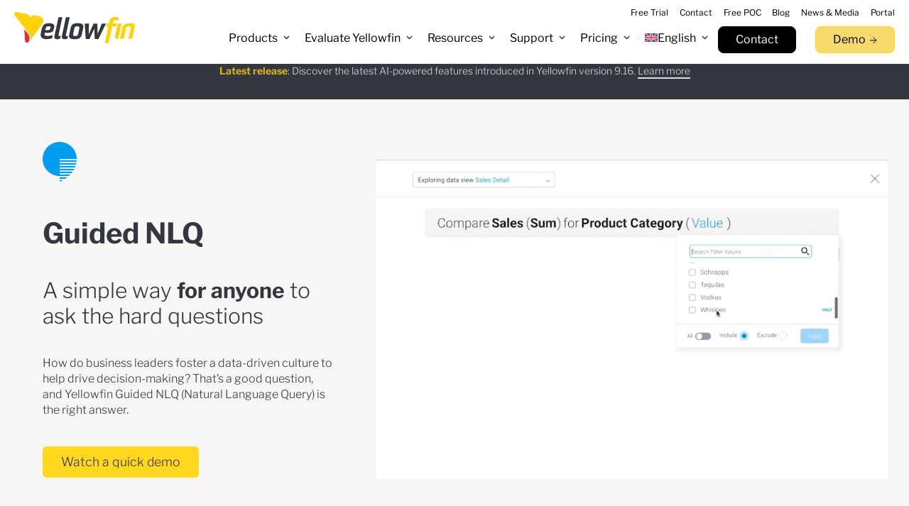

--- FILE ---
content_type: text/html; charset=UTF-8
request_url: https://www.yellowfinbi.com/campaign/guided-nlq?partnerref=yfblog
body_size: 44600
content:
<!DOCTYPE HTML>
<html lang="en-US">

<head>

	<meta charset="UTF-8">

	<meta http-equiv="X-UA-Compatible" content="IE=edge,chrome=1">

	<title>Guided NLQ: AI-Powered Natural Language Query Tool | Yellowfin BI</title>
	<meta name="title" content="Guided NLQ: AI-Powered Natural Language Query Tool | Yellowfin BI">

	<meta name="viewport" content="width=device-width, initial-scale=1.0, maximum-scale=1.0">
	<link rel="preload" as="image" href="https://www.yellowfinbi.com/assets/files/2026/01/hero-banner-image-1.webp" fetchpriority="high">
	<link rel="preload" as="image" href="https://www.yellowfinbi.com/assets/files/2026/01/hero-banner-image-2.webp" fetchpriority="high">

	<!-- START Page hiding snippet (recommended)  -->
	<style>
		.async-hide {
			opacity: 0 !important
		}
	</style>
	<script>
		(function(a, s, y, n, c, h, i, d, e) {
			s.className += ' ' + y;
			h.start = 1 * new Date;
			h.end = i = function() {
				s.className = s.className.replace(RegExp(' ?' + y), '')
			};
			(a[n] = a[n] || []).hide = h;
			setTimeout(function() {
				i();
				h.end = null
			}, c);
			h.timeout = c;
		})(window, document.documentElement, 'async-hide', 'dataLayer', 0, {
			'GTM-NSJZ2CS': true
		});
	</script>
	<!-- Page hiding snippet END  -->

	<!-- START Elastic Cloud APM  -->
	<script src="https://yellowfin-cdn.yellowfinbi.com/assets/agents/elastic-apm-rum.umd.min.js" crossorigin></script>
	<script>
		elasticApm.init({
			serviceName: 'Yellowfin-WP-Global-Website',
			serverUrl: 'https://cd144282fe20496c86b837abbb6a9b26.apm.ap-southeast-2.aws.cloud.es.io:443',
		})
	</script>
	<!-- Elastic Cloud APM END  -->
		<link rel="alternate" hreflang="en" href="https://www.yellowfinbi.com/campaign/guided-nlq" />
<link rel="alternate" hreflang="nl" href="https://www.yellowfinbi.com/nl/campaign/geleide-nlq" />
<link rel="alternate" hreflang="fr" href="https://www.yellowfinbi.com/fr/campaign/nlq-guide" />
<link rel="alternate" hreflang="de" href="https://www.yellowfinbi.com/de/campaign/gefuehrte-nlq" />
<link rel="alternate" hreflang="it" href="https://www.yellowfinbi.com/it/campaign/nlq-guidato" />
<link rel="alternate" hreflang="pt-pt" href="https://www.yellowfinbi.com/pt-pt/campaign/nlq-guiado" />
<link rel="alternate" hreflang="es" href="https://www.yellowfinbi.com/es/campaign/nlq-guiado" />
<link rel="alternate" hreflang="x-default" href="https://www.yellowfinbi.com/campaign/guided-nlq" />

<!-- Google Tag Manager for WordPress by gtm4wp.com -->
<script data-cfasync="false" data-pagespeed-no-defer>
	var gtm4wp_datalayer_name = "dataLayer";
	var dataLayer = dataLayer || [];
</script>
<!-- End Google Tag Manager for WordPress by gtm4wp.com -->
<!-- The SEO Framework by Sybre Waaijer -->
<link rel="canonical" href="https://www.yellowfinbi.com/campaign/guided-nlq" />
<meta name="description" content="Transform your business intelligence with Yellowfin’s Guided NLQ. Leverage AI-powered natural language query and unlock true self service analytics." />
<meta property="og:type" content="article" />
<meta property="og:locale" content="en_US" />
<meta property="og:site_name" content="Yellowfin BI" />
<meta property="og:title" content="Guided NLQ: AI-Powered Natural Language Query Tool | Yellowfin BI" />
<meta property="og:description" content="Transform your business intelligence with Yellowfin’s Guided NLQ. Leverage AI-powered natural language query and unlock true self service analytics." />
<meta property="og:url" content="https://www.yellowfinbi.com/campaign/guided-nlq" />
<meta property="og:image" content="https://www.yellowfinbi.com/assets/files/2021/10/Sequence-02-3.gif" />
<meta property="og:image:width" content="800" />
<meta property="og:image:height" content="500" />
<meta property="article:published_time" content="2025-04-24T05:09:56+00:00" />
<meta property="article:modified_time" content="2025-12-18T06:26:26+00:00" />
<meta property="article:publisher" content="https://www.facebook.com/yellowfinbi" />
<meta name="twitter:card" content="summary_large_image" />
<meta name="twitter:title" content="Guided NLQ: AI-Powered Natural Language Query Tool | Yellowfin BI" />
<meta name="twitter:description" content="Transform your business intelligence with Yellowfin’s Guided NLQ. Leverage AI-powered natural language query and unlock true self service analytics." />
<meta name="twitter:image" content="https://www.yellowfinbi.com/assets/files/2021/10/Sequence-02-3.gif" />
<meta name="google-site-verification" content="G8hVZ39p6zKldxsYx1HK9XVZCJ3N7QgWCQZJVYNfRCY" />
<script type="application/ld+json">{"@context":"https://schema.org","@graph":[{"@type":"WebSite","@id":"https://www.yellowfinbi.com/#/schema/WebSite","url":"https://www.yellowfinbi.com/","name":"Yellowfin BI","description":"Business Intelligence Reporting, Analytics & Software","inLanguage":"en-US","publisher":{"@type":"Organization","@id":"https://www.yellowfinbi.com/#/schema/Organization","name":"Yellowfin BI","url":"https://www.yellowfinbi.com/","sameAs":["https://www.facebook.com/yellowfinbi","https://twitter.com/yellowfinbi","https://www.instagram.com/yellowfinbi/","https://www.youtube.com/user/YellowfinTeam","https://www.linkedin.com/company/yellowfin/"],"logo":{"@type":"ImageObject","url":"https://www.yellowfinbi.com/assets/files/2024/06/cropped-YF-Digital-Badge-2024-FINAL.png","contentUrl":"https://www.yellowfinbi.com/assets/files/2024/06/cropped-YF-Digital-Badge-2024-FINAL.png","width":512,"height":512,"contentSize":"55550"}}},{"@type":"WebPage","@id":"https://www.yellowfinbi.com/campaign/guided-nlq","url":"https://www.yellowfinbi.com/campaign/guided-nlq","name":"Guided NLQ: AI-Powered Natural Language Query Tool | Yellowfin BI","description":"Transform your business intelligence with Yellowfin’s Guided NLQ. Leverage AI-powered natural language query and unlock true self service analytics.","inLanguage":"en-US","isPartOf":{"@id":"https://www.yellowfinbi.com/#/schema/WebSite"},"breadcrumb":{"@type":"BreadcrumbList","@id":"https://www.yellowfinbi.com/#/schema/BreadcrumbList","itemListElement":[{"@type":"ListItem","position":1,"item":"https://www.yellowfinbi.com/","name":"Yellowfin BI"},{"@type":"ListItem","position":2,"name":"Guided NLQ: AI-Powered Natural Language Query Tool | Yellowfin BI"}]},"potentialAction":{"@type":"ReadAction","target":"https://www.yellowfinbi.com/campaign/guided-nlq"},"datePublished":"2025-04-24T05:09:56+00:00","dateModified":"2025-12-18T06:26:26+00:00"}]}</script>
<!-- / The SEO Framework by Sybre Waaijer | 14.78ms meta | 0.18ms boot -->

<link rel='dns-prefetch' href='//ajax.aspnetcdn.com' />
<link rel='dns-prefetch' href='//ajax.googleapis.com' />
<link rel='dns-prefetch' href='//connect.arlocdn.net' />
<link rel='dns-prefetch' href='//maxcdn.bootstrapcdn.com' />
<link rel='dns-prefetch' href='//use.typekit.net' />
<style id='wp-img-auto-sizes-contain-inline-css' type='text/css'>
img:is([sizes=auto i],[sizes^="auto," i]){contain-intrinsic-size:3000px 1500px}
/*# sourceURL=wp-img-auto-sizes-contain-inline-css */
</style>
<link rel='stylesheet' id='wp-block-library-css' href='https://www.yellowfinbi.com/wp-includes/css/dist/block-library/style.min.css?ver=6.9' type='text/css' media='all' />
<style id='global-styles-inline-css' type='text/css'>
:root{--wp--preset--aspect-ratio--square: 1;--wp--preset--aspect-ratio--4-3: 4/3;--wp--preset--aspect-ratio--3-4: 3/4;--wp--preset--aspect-ratio--3-2: 3/2;--wp--preset--aspect-ratio--2-3: 2/3;--wp--preset--aspect-ratio--16-9: 16/9;--wp--preset--aspect-ratio--9-16: 9/16;--wp--preset--color--black: #000000;--wp--preset--color--cyan-bluish-gray: #abb8c3;--wp--preset--color--white: #ffffff;--wp--preset--color--pale-pink: #f78da7;--wp--preset--color--vivid-red: #cf2e2e;--wp--preset--color--luminous-vivid-orange: #ff6900;--wp--preset--color--luminous-vivid-amber: #fcb900;--wp--preset--color--light-green-cyan: #7bdcb5;--wp--preset--color--vivid-green-cyan: #00d084;--wp--preset--color--pale-cyan-blue: #8ed1fc;--wp--preset--color--vivid-cyan-blue: #0693e3;--wp--preset--color--vivid-purple: #9b51e0;--wp--preset--gradient--vivid-cyan-blue-to-vivid-purple: linear-gradient(135deg,rgb(6,147,227) 0%,rgb(155,81,224) 100%);--wp--preset--gradient--light-green-cyan-to-vivid-green-cyan: linear-gradient(135deg,rgb(122,220,180) 0%,rgb(0,208,130) 100%);--wp--preset--gradient--luminous-vivid-amber-to-luminous-vivid-orange: linear-gradient(135deg,rgb(252,185,0) 0%,rgb(255,105,0) 100%);--wp--preset--gradient--luminous-vivid-orange-to-vivid-red: linear-gradient(135deg,rgb(255,105,0) 0%,rgb(207,46,46) 100%);--wp--preset--gradient--very-light-gray-to-cyan-bluish-gray: linear-gradient(135deg,rgb(238,238,238) 0%,rgb(169,184,195) 100%);--wp--preset--gradient--cool-to-warm-spectrum: linear-gradient(135deg,rgb(74,234,220) 0%,rgb(151,120,209) 20%,rgb(207,42,186) 40%,rgb(238,44,130) 60%,rgb(251,105,98) 80%,rgb(254,248,76) 100%);--wp--preset--gradient--blush-light-purple: linear-gradient(135deg,rgb(255,206,236) 0%,rgb(152,150,240) 100%);--wp--preset--gradient--blush-bordeaux: linear-gradient(135deg,rgb(254,205,165) 0%,rgb(254,45,45) 50%,rgb(107,0,62) 100%);--wp--preset--gradient--luminous-dusk: linear-gradient(135deg,rgb(255,203,112) 0%,rgb(199,81,192) 50%,rgb(65,88,208) 100%);--wp--preset--gradient--pale-ocean: linear-gradient(135deg,rgb(255,245,203) 0%,rgb(182,227,212) 50%,rgb(51,167,181) 100%);--wp--preset--gradient--electric-grass: linear-gradient(135deg,rgb(202,248,128) 0%,rgb(113,206,126) 100%);--wp--preset--gradient--midnight: linear-gradient(135deg,rgb(2,3,129) 0%,rgb(40,116,252) 100%);--wp--preset--font-size--small: 13px;--wp--preset--font-size--medium: 20px;--wp--preset--font-size--large: 36px;--wp--preset--font-size--x-large: 42px;--wp--preset--spacing--20: 0.44rem;--wp--preset--spacing--30: 0.67rem;--wp--preset--spacing--40: 1rem;--wp--preset--spacing--50: 1.5rem;--wp--preset--spacing--60: 2.25rem;--wp--preset--spacing--70: 3.38rem;--wp--preset--spacing--80: 5.06rem;--wp--preset--shadow--natural: 6px 6px 9px rgba(0, 0, 0, 0.2);--wp--preset--shadow--deep: 12px 12px 50px rgba(0, 0, 0, 0.4);--wp--preset--shadow--sharp: 6px 6px 0px rgba(0, 0, 0, 0.2);--wp--preset--shadow--outlined: 6px 6px 0px -3px rgb(255, 255, 255), 6px 6px rgb(0, 0, 0);--wp--preset--shadow--crisp: 6px 6px 0px rgb(0, 0, 0);}:where(.is-layout-flex){gap: 0.5em;}:where(.is-layout-grid){gap: 0.5em;}body .is-layout-flex{display: flex;}.is-layout-flex{flex-wrap: wrap;align-items: center;}.is-layout-flex > :is(*, div){margin: 0;}body .is-layout-grid{display: grid;}.is-layout-grid > :is(*, div){margin: 0;}:where(.wp-block-columns.is-layout-flex){gap: 2em;}:where(.wp-block-columns.is-layout-grid){gap: 2em;}:where(.wp-block-post-template.is-layout-flex){gap: 1.25em;}:where(.wp-block-post-template.is-layout-grid){gap: 1.25em;}.has-black-color{color: var(--wp--preset--color--black) !important;}.has-cyan-bluish-gray-color{color: var(--wp--preset--color--cyan-bluish-gray) !important;}.has-white-color{color: var(--wp--preset--color--white) !important;}.has-pale-pink-color{color: var(--wp--preset--color--pale-pink) !important;}.has-vivid-red-color{color: var(--wp--preset--color--vivid-red) !important;}.has-luminous-vivid-orange-color{color: var(--wp--preset--color--luminous-vivid-orange) !important;}.has-luminous-vivid-amber-color{color: var(--wp--preset--color--luminous-vivid-amber) !important;}.has-light-green-cyan-color{color: var(--wp--preset--color--light-green-cyan) !important;}.has-vivid-green-cyan-color{color: var(--wp--preset--color--vivid-green-cyan) !important;}.has-pale-cyan-blue-color{color: var(--wp--preset--color--pale-cyan-blue) !important;}.has-vivid-cyan-blue-color{color: var(--wp--preset--color--vivid-cyan-blue) !important;}.has-vivid-purple-color{color: var(--wp--preset--color--vivid-purple) !important;}.has-black-background-color{background-color: var(--wp--preset--color--black) !important;}.has-cyan-bluish-gray-background-color{background-color: var(--wp--preset--color--cyan-bluish-gray) !important;}.has-white-background-color{background-color: var(--wp--preset--color--white) !important;}.has-pale-pink-background-color{background-color: var(--wp--preset--color--pale-pink) !important;}.has-vivid-red-background-color{background-color: var(--wp--preset--color--vivid-red) !important;}.has-luminous-vivid-orange-background-color{background-color: var(--wp--preset--color--luminous-vivid-orange) !important;}.has-luminous-vivid-amber-background-color{background-color: var(--wp--preset--color--luminous-vivid-amber) !important;}.has-light-green-cyan-background-color{background-color: var(--wp--preset--color--light-green-cyan) !important;}.has-vivid-green-cyan-background-color{background-color: var(--wp--preset--color--vivid-green-cyan) !important;}.has-pale-cyan-blue-background-color{background-color: var(--wp--preset--color--pale-cyan-blue) !important;}.has-vivid-cyan-blue-background-color{background-color: var(--wp--preset--color--vivid-cyan-blue) !important;}.has-vivid-purple-background-color{background-color: var(--wp--preset--color--vivid-purple) !important;}.has-black-border-color{border-color: var(--wp--preset--color--black) !important;}.has-cyan-bluish-gray-border-color{border-color: var(--wp--preset--color--cyan-bluish-gray) !important;}.has-white-border-color{border-color: var(--wp--preset--color--white) !important;}.has-pale-pink-border-color{border-color: var(--wp--preset--color--pale-pink) !important;}.has-vivid-red-border-color{border-color: var(--wp--preset--color--vivid-red) !important;}.has-luminous-vivid-orange-border-color{border-color: var(--wp--preset--color--luminous-vivid-orange) !important;}.has-luminous-vivid-amber-border-color{border-color: var(--wp--preset--color--luminous-vivid-amber) !important;}.has-light-green-cyan-border-color{border-color: var(--wp--preset--color--light-green-cyan) !important;}.has-vivid-green-cyan-border-color{border-color: var(--wp--preset--color--vivid-green-cyan) !important;}.has-pale-cyan-blue-border-color{border-color: var(--wp--preset--color--pale-cyan-blue) !important;}.has-vivid-cyan-blue-border-color{border-color: var(--wp--preset--color--vivid-cyan-blue) !important;}.has-vivid-purple-border-color{border-color: var(--wp--preset--color--vivid-purple) !important;}.has-vivid-cyan-blue-to-vivid-purple-gradient-background{background: var(--wp--preset--gradient--vivid-cyan-blue-to-vivid-purple) !important;}.has-light-green-cyan-to-vivid-green-cyan-gradient-background{background: var(--wp--preset--gradient--light-green-cyan-to-vivid-green-cyan) !important;}.has-luminous-vivid-amber-to-luminous-vivid-orange-gradient-background{background: var(--wp--preset--gradient--luminous-vivid-amber-to-luminous-vivid-orange) !important;}.has-luminous-vivid-orange-to-vivid-red-gradient-background{background: var(--wp--preset--gradient--luminous-vivid-orange-to-vivid-red) !important;}.has-very-light-gray-to-cyan-bluish-gray-gradient-background{background: var(--wp--preset--gradient--very-light-gray-to-cyan-bluish-gray) !important;}.has-cool-to-warm-spectrum-gradient-background{background: var(--wp--preset--gradient--cool-to-warm-spectrum) !important;}.has-blush-light-purple-gradient-background{background: var(--wp--preset--gradient--blush-light-purple) !important;}.has-blush-bordeaux-gradient-background{background: var(--wp--preset--gradient--blush-bordeaux) !important;}.has-luminous-dusk-gradient-background{background: var(--wp--preset--gradient--luminous-dusk) !important;}.has-pale-ocean-gradient-background{background: var(--wp--preset--gradient--pale-ocean) !important;}.has-electric-grass-gradient-background{background: var(--wp--preset--gradient--electric-grass) !important;}.has-midnight-gradient-background{background: var(--wp--preset--gradient--midnight) !important;}.has-small-font-size{font-size: var(--wp--preset--font-size--small) !important;}.has-medium-font-size{font-size: var(--wp--preset--font-size--medium) !important;}.has-large-font-size{font-size: var(--wp--preset--font-size--large) !important;}.has-x-large-font-size{font-size: var(--wp--preset--font-size--x-large) !important;}
/*# sourceURL=global-styles-inline-css */
</style>

<style id='classic-theme-styles-inline-css' type='text/css'>
/*! This file is auto-generated */
.wp-block-button__link{color:#fff;background-color:#32373c;border-radius:9999px;box-shadow:none;text-decoration:none;padding:calc(.667em + 2px) calc(1.333em + 2px);font-size:1.125em}.wp-block-file__button{background:#32373c;color:#fff;text-decoration:none}
/*# sourceURL=/wp-includes/css/classic-themes.min.css */
</style>
<link crossorigin="anonymous" rel='stylesheet' id='load-fa-css' href='https://maxcdn.bootstrapcdn.com/font-awesome/4.7.0/css/font-awesome.min.css?ver=6.9' type='text/css' media='all' />
<link rel='stylesheet' id='siga-eloqua-css-css' href='https://www.yellowfinbi.com/assets/apps/idera-forms/assets/wp/css/siga.css?ver=6.9' type='text/css' media='all' />
<link rel='stylesheet' id='smls-fontawesome-style-css' href='https://www.yellowfinbi.com/assets/apps/smart-logo-showcase/css/font-awesome.min.css?ver=2.0.7' type='text/css' media='all' />
<link rel='stylesheet' id='smls-popup-style-css' href='https://www.yellowfinbi.com/assets/apps/smart-logo-showcase/css/lightbox.css?ver=2.0.7' type='text/css' media='all' />
<link rel='stylesheet' id='smls-scroller-style-css' href='https://www.yellowfinbi.com/assets/apps/smart-logo-showcase/css/jquery.mCustomScrollbar.css?ver=2.0.7' type='text/css' media='all' />
<link rel='stylesheet' id='smls-pretty-style-css' href='https://www.yellowfinbi.com/assets/apps/smart-logo-showcase/css/prettyPhoto.css?ver=2.0.7' type='text/css' media='all' />
<link rel='stylesheet' id='smls-owl-style-css' href='https://www.yellowfinbi.com/assets/apps/smart-logo-showcase/css/owl.carousel.css?ver=2.0.7' type='text/css' media='all' />
<link rel='stylesheet' id='smls-bxslider-style-css' href='https://www.yellowfinbi.com/assets/apps/smart-logo-showcase/css/jquery.bxslider.css?ver=2.0.7' type='text/css' media='all' />
<link rel='stylesheet' id='smls-flipster-style-css' href='https://www.yellowfinbi.com/assets/apps/smart-logo-showcase/css/jquery.flipster.css?ver=2.0.7' type='text/css' media='all' />
<link rel='stylesheet' id='smls-tooltip-style-css' href='https://www.yellowfinbi.com/assets/apps/smart-logo-showcase/css/tooltipster.bundle.css?ver=2.0.7' type='text/css' media='all' />
<link rel='stylesheet' id='smls-frontend-style-css' href='https://www.yellowfinbi.com/assets/apps/smart-logo-showcase/css/smls-frontend-style.css?ver=2.0.7' type='text/css' media='all' />
<link rel='stylesheet' id='smls-responsive-style-css' href='https://www.yellowfinbi.com/assets/apps/smart-logo-showcase/css/smls-responsive.css?ver=2.0.7' type='text/css' media='all' />
<link rel='stylesheet' id='wpml-legacy-dropdown-0-css' href='https://www.yellowfinbi.com/assets/apps/sitepress-multilingual-cms/templates/language-switchers/legacy-dropdown/style.min.css?ver=1' type='text/css' media='all' />
<link rel='stylesheet' id='wpml-menu-item-0-css' href='https://www.yellowfinbi.com/assets/apps/sitepress-multilingual-cms/templates/language-switchers/menu-item/style.min.css?ver=1' type='text/css' media='all' />
<style id='wpml-menu-item-0-inline-css' type='text/css'>
.wpml-ls-slot-80, .wpml-ls-slot-80 a, .wpml-ls-slot-80 a:visited{background-color:#cbddeb;color:#000000;}.wpml-ls-slot-80:hover, .wpml-ls-slot-80:hover a, .wpml-ls-slot-80 a:hover{color:#ffffff;background-color:#95bedd;}.wpml-ls-slot-80.wpml-ls-current-language, .wpml-ls-slot-80.wpml-ls-current-language a, .wpml-ls-slot-80.wpml-ls-current-language a:visited{color:#ffffff;background-color:#95bedd;}.wpml-ls-slot-80.wpml-ls-current-language:hover, .wpml-ls-slot-80.wpml-ls-current-language:hover a, .wpml-ls-slot-80.wpml-ls-current-language a:hover{color:#000000;background-color:#95bedd;}.wpml-ls-slot-80.wpml-ls-current-language .wpml-ls-slot-80, .wpml-ls-slot-80.wpml-ls-current-language .wpml-ls-slot-80 a, .wpml-ls-slot-80.wpml-ls-current-language .wpml-ls-slot-80 a:visited{background-color:#cbddeb;color:#000000;}.wpml-ls-slot-80.wpml-ls-current-language .wpml-ls-slot-80:hover, .wpml-ls-slot-80.wpml-ls-current-language .wpml-ls-slot-80:hover a, .wpml-ls-slot-80.wpml-ls-current-language .wpml-ls-slot-80 a:hover {color:#ffffff;background-color:#95bedd;}
/*# sourceURL=wpml-menu-item-0-inline-css */
</style>
<link rel='stylesheet' id='megamenu-css' href='https://www.yellowfinbi.com/assets/files/maxmegamenu/style_en.css?ver=df6c12' type='text/css' media='all' />
<link rel='stylesheet' id='dashicons-css' href='https://www.yellowfinbi.com/wp-includes/css/dashicons.min.css?ver=6.9' type='text/css' media='all' />
<link rel='stylesheet' id='typekit-fonts-css' href='https://use.typekit.net/zkf7vfe.css?ver=6.9' type='text/css' media='all' />
<link rel='stylesheet' id='css-css' href='https://www.yellowfinbi.com/assets/themes/yellowfin/style.css?ver=1767962375' type='text/css' media='all' />
<link rel='stylesheet' id='vcv:assets:front:style-css' href='https://www.yellowfinbi.com/assets/apps/visualcomposer/public/dist/front.bundle.css?ver=45.15.0' type='text/css' media='all' />
<link rel='stylesheet' id='vcv:assets:source:styles:sharedlibrariesiconpickerdistmfglabsbundlecss-css' href='https://www.yellowfinbi.com/assets/files/visualcomposer-assets/sharedLibraries/iconpicker/dist/mfglabs.bundle.css?ver=2.52-442940' type='text/css' media='all' />
<link rel='stylesheet' id='vcv:assets:source:styles:assetslibrarybackgroundsimpledistbackgroundsimplebundlecss-css' href='https://www.yellowfinbi.com/assets/apps/visualcomposer/public/sources/assetsLibrary/backgroundSimple/dist/backgroundSimple.bundle.css?ver=45.15.0-442940' type='text/css' media='all' />
<link rel='stylesheet' id='vcv:assets:source:styles:assetslibraryimagefilterdistimagefilterbundlecss-css' href='https://www.yellowfinbi.com/assets/apps/visualcomposer/public/sources/assetsLibrary/imageFilter/dist/imageFilter.bundle.css?ver=45.15.0-442940' type='text/css' media='all' />
<link rel='stylesheet' id='vcv:assets:source:styles:sharedlibrariesiconpickerdistfontawesomebundlecss-css' href='https://www.yellowfinbi.com/assets/files/visualcomposer-assets/sharedLibraries/iconpicker/dist/fontawesome.bundle.css?ver=2.52-442940' type='text/css' media='all' />
<style id='vcv-globalElementsCss-inline-css' type='text/css'>
b,strong{font-weight:700}.yf_menu_item_widget .yf_menu_item_widget__icon-wrap{width:105px}.vce-single-image--absolute{padding-bottom:0!important}.vce-single-image-inner.vce-single-image--absolute .vce-single-image:not([data-dynamic-natural-size=true]){position:static!important}.mktoForm input{font-family:Libre Franklin,-apple-system,BlinkMacSystemFont,sans-serif!important}@media (min-width:768px){.vce-featured-image-grid-container.vce-posts-grid-container .vce-post-description--title{font-size:1.25rem!important}}.vce-featured-image-grid-container.vce-posts-grid-container .vce-post-description--content{pointer-events:none}.yelloefin-vs-grafana #el-50c54923{padding-right:0!important}em.testimonial-desc:before{background-image:url(https://www.yellowfinbi.com/assets/files/2023/08/Quote-Left-1.png);background-repeat:no-repeat;height:38px;margin-left:-70px;top:82px}em.testimonial-desc:after,em.testimonial-desc:before{content:"";display:block;position:absolute;width:48px}em.testimonial-desc:after{background:url(https://www.yellowfinbi.com/assets/files/2023/08/Quote-Right-1.png);background-repeat:no-repeat;height:37px;right:0}.getbutton{position:relative;z-index:1}.c-button.c-button--yellow:hover,.vce-button--style-basic-wrapper .vce-button--style-basic:hover{background-color:#717684!important;color:#fff}.btn .vce-button--style-basic{background:#717684!important}.vce-button--style-basic-wrapper .vce-button--style-basic{border:0}.c-button.c-button--yellow:hover,.vce-button--style-basic-wrapper .vce-button--style-basic:hover{color:#fff!important}@media (max-width:768px){em.testimonial-desc:after,em.testimonial-desc:before{background:none}}.enterprise-bi-section{position:relative;z-index:1}@media (max-width:436px){.pricing-tab-btn button.vce-button.vce-button--style-basic.vce-button--style-basic--border-square{margin-top:10px}}#el-9369a345 [data-vce-do-apply*=background][data-vce-do-apply*=el-9369a345],.enterprise-btn{background:#717684!important}@media (max-width:1200px){#el-c9640bef [data-vce-do-apply*=background][data-vce-do-apply*=el-c9640bef],.enterprise-bi,a.vce-button--style-outline-animated--background-color-b-51-55-64{background:#333740!important}}.tabing .vce-tabs-with-slide-container{border-bottom:1px solid #eff1f4}.tabing .vce-tabs-with-slide-color--8ab2de>.vce-tabs-with-slide-inner>.vce-tabs-with-slide-container .vce-tabs-with-slide-list .vce-tabs-with-slide-slider{background:none;border-bottom:2px solid #fed626}.tabing .vce-tabs-with-slide .vce-tabs-with-slide-list .vce-tabs-with-slide-tab{border-bottom:0}.tabing .vce-tabs-with-slide>.vce-tabs-with-slide-inner>.vce-tabs-with-slide-container>.vce-tabs-with-slide-list .vce-tabs-with-slide-slider{bottom:0}@media (max-width:768px){.vce-text-block.retailhero h1,h2,p{display:flex}.carosole.vce-text-block.retailhero h1,h2,p{display:block}}section.banner-slider{height:50px!important}@media (max-width:768px){section.banner-slider{height:75px!important;margin-top:20px}.c-header-container{height:90px}#mega-menu-wrap-primary_menu{font-size:14px;margin-top:12px}}@media (max-width:425px){section.banner-slider{height:90px!important}}.rll-youtube-player{border:0;height:100%;left:0;margin:0;max-width:100%;overflow:hidden;padding-bottom:56.23%;position:absolute;top:0;width:100%}
/*# sourceURL=vcv-globalElementsCss-inline-css */
</style>
<style id='vcv:assets:front:style:442940-inline-css' type='text/css'>
.vce-features{--iconColor:#fff;--iconColorHover:#fff;--shapeColor:#3cb878;--shapeColorHover:#3cb878;--linkColorHover:#36a56b;--iconAlignment:left;display:block;text-align:var(--iconAlignment)}.vce-features a{border:none;box-shadow:none;outline:none;text-decoration:none}.vce-features--icon,.vce-features-icon-wrapper{display:inline-block}.vce-features--icon{height:2.9em;position:relative;vertical-align:top;width:2.9em}.vce-features--icon .vce-icon-container{z-index:2}.vce-features--icon .vce-icon-container,.vce-features--icon .vce-icon-container:before{left:50%;position:absolute;top:50%;-webkit-transform:translate(-50%,-50%);transform:translate(-50%,-50%)}.vce-features--icon .vce-icon-container:hover{text-decoration:none}.vce-features--icon svg{display:none;height:2.9em;left:50%;position:absolute;top:50%;-webkit-transform:translate(-50%,-50%);transform:translate(-50%,-50%);transition:inherit;width:2.9em;z-index:1}.vce-features--style-none .vce-features--icon{margin-bottom:-.85em}.vce-features--style-filled-circle,.vce-features--style-filled-diamond,.vce-features--style-filled-hexagon,.vce-features--style-filled-rounded,.vce-features--style-filled-square{border:none}.vce-features--style-filled-circle .vce-features--icon{border-radius:50%}.vce-features--style-filled-rounded .vce-features--icon{border-radius:10px}.vce-features--style-filled-hexagon .vce-features--icon{height:3.1em;width:3.1em}.vce-features--style-filled-hexagon .vce-features--icon svg{display:block;height:3.1em;width:3.1em}.vce-features--style-filled-diamond .vce-features--icon{height:2.1em;margin:.43299em;-webkit-transform:rotate(45deg);transform:rotate(45deg);-webkit-transform-origin:center center;transform-origin:center center;width:2.1em}.vce-features--style-filled-diamond .vce-features--icon span{height:0;-webkit-transform:rotate(-45deg);transform:rotate(-45deg);width:0}.vce-features--style-outlined-circle,.vce-features--style-outlined-diamond,.vce-features--style-outlined-rounded,.vce-features--style-outlined-square{background-color:transparent}.vce-features--style-outlined-circle .vce-features--icon,.vce-features--style-outlined-diamond .vce-features--icon,.vce-features--style-outlined-rounded .vce-features--icon,.vce-features--style-outlined-square .vce-features--icon{border-style:solid;border-width:3px}.vce-features--style-outlined-circle .vce-features--icon{border-radius:50%}.vce-features--style-outlined-rounded .vce-features--icon{border-radius:10px}.vce-features--style-outlined-hexagon .vce-features--icon{height:3.1em;width:3.1em}.vce-features--style-outlined-hexagon .vce-features--icon svg{display:block;height:3.1em;width:3.1em}.vce-features--style-outlined-hexagon .vce-features--icon svg:after{border:none}.vce-features--style-outlined-underlined .vce-features--icon:after{bottom:0;content:"";height:5px;left:0;position:absolute;width:2.9em}.vce-features--style-outlined-diamond .vce-features--icon{height:2.1em;margin:.43299em;-webkit-transform:rotate(45deg);transform:rotate(45deg);-webkit-transform-origin:center center;transform-origin:center center;width:2.1em}.vce-features--style-outlined-diamond .vce-features--icon span{height:0;-webkit-transform:rotate(-45deg);transform:rotate(-45deg);width:0}.vce-features--size-tiny{font-size:18px}.vce-features--size-small{font-size:24px}.vce-features--size-medium{font-size:32px}.vce-features--size-large{font-size:48px}.rtl .vce-features,.rtl.vce-features,[dir=rtl] .vce-features,[dir=rtl].vce-features{direction:rtl;unicode-bidi:embed}@media (-ms-high-contrast:active),(-ms-high-contrast:none){.rtl .vce-features .vce-features--icon svg,.rtl.vce-features .vce-features--icon svg,[dir=rtl] .vce-features .vce-features--icon svg,[dir=rtl].vce-features .vce-features--icon svg{right:50%}}@supports (-ms-accelerator:true){.rtl .vce-features .vce-features--icon svg,.rtl.vce-features .vce-features--icon svg,[dir=rtl] .vce-features .vce-features--icon svg,[dir=rtl].vce-features .vce-features--icon svg{right:50%}}.ltr .vce-features,.ltr.vce-features,[dir=ltr] .vce-features,[dir=ltr].vce-features{direction:ltr;unicode-bidi:normal}.vce-features--icon .fa:before{height:.9em;line-height:.9em}.vce-features--icon .typcn:before{font-size:1.3em}.vce-features--icon .vcv-ui-icon-material:before{font-size:1.2em;line-height:.95em}.vce-features--icon .vcv-ui-icon-openiconic:before{height:.9em}.vce-features--icon .vcv-ui-icon-monosocial:before{font-size:2em}.vce-var-icon .vce-icon .vce-icon-container{color:var(--iconColor);transition:color .2s ease-in-out}.vce-features--style-filled-circle .vce-features--icon:hover .vce-icon-container,.vce-features--style-filled-diamond .vce-features--icon:hover .vce-icon-container,.vce-features--style-filled-hexagon .vce-features--icon:hover .vce-icon-container,.vce-features--style-filled-rounded .vce-features--icon:hover .vce-icon-container,.vce-features--style-filled-square .vce-features--icon:hover .vce-icon-container,.vce-features--style-none .vce-icon-container:hover,.vce-features--style-outlined-circle .vce-features--icon:hover .vce-icon-container,.vce-features--style-outlined-diamond .vce-features--icon:hover .vce-icon-container,.vce-features--style-outlined-hexagon .vce-features--icon:hover .vce-icon-container,.vce-features--style-outlined-rounded .vce-features--icon:hover .vce-icon-container,.vce-features--style-outlined-square .vce-features--icon:hover .vce-icon-container,.vce-features--style-outlined-underlined .vce-features--icon:hover .vce-icon-container{color:var(--iconColorHover)}.vce-features--style-filled-circle .vce-features--icon,.vce-features--style-filled-diamond .vce-features--icon,.vce-features--style-filled-rounded .vce-features--icon,.vce-features--style-filled-square .vce-features--icon{background-color:var(--shapeColor);transition:background-color .2s ease-in-out}.vce-features--style-filled-circle a.vce-features--icon:hover,.vce-features--style-filled-diamond a.vce-features--icon:hover,.vce-features--style-filled-rounded a.vce-features--icon:hover,.vce-features--style-filled-square a.vce-features--icon:hover{background-color:var(--linkColorHover)}.vce-features--style-filled-hexagon .vce-features--icon{background-color:transparent}.vce-features--style-filled-hexagon .vce-features--icon svg{fill:var(--shapeColor);transition:fill .2s ease-in-out}.vce-features--style-filled-hexagon a.vce-features--icon:hover svg{fill:var(--linkColorHover)}.vce-features--style-outlined-circle .vce-features--icon,.vce-features--style-outlined-diamond .vce-features--icon,.vce-features--style-outlined-rounded .vce-features--icon,.vce-features--style-outlined-square .vce-features--icon{border-color:var(--shapeColor);transition:border-color .2s ease-in-out}.vce-features--style-outlined-circle a.vce-features--icon:hover,.vce-features--style-outlined-diamond a.vce-features--icon:hover,.vce-features--style-outlined-rounded a.vce-features--icon:hover,.vce-features--style-outlined-square a.vce-features--icon:hover{border-color:var(--linkColorHover)}.vce-features--style-outlined-hexagon .vce-features--icon{background-color:transparent}.vce-features--style-outlined-hexagon .vce-features--icon svg{stroke:var(--shapeColor);fill:transparent;transition:stroke .2s ease-in-out}.vce-features--style-outlined-hexagon a.vce-features--icon:hover svg{stroke:var(--linkColorHover)}.vce-features--style-outlined-underlined .vce-features--icon:after{background-color:var(--shapeColor);transition:background-color .2s ease-in-out}.vce-features--style-outlined-underlined a.vce-features--icon:hover:after{background-color:var(--linkColorHover)}.vce-features--style-filled-circle .vce-features--icon:hover,.vce-features--style-filled-diamond .vce-features--icon:hover,.vce-features--style-filled-rounded .vce-features--icon:hover,.vce-features--style-filled-square .vce-features--icon:hover{background-color:var(--shapeColorHover)}.vce-features--style-filled-hexagon .vce-features--icon:hover svg{fill:var(--shapeColorHover)}.vce-features--style-outlined-circle .vce-features--icon:hover,.vce-features--style-outlined-diamond .vce-features--icon:hover,.vce-features--style-outlined-rounded .vce-features--icon:hover,.vce-features--style-outlined-square .vce-features--icon:hover{border-color:var(--shapeColorHover)}.vce-features--style-outlined-hexagon .vce-features--icon:hover svg{stroke:var(--shapeColorHover)}.vce-features--style-outlined-underlined .vce-features--icon:hover:after{background-color:var(--shapeColorHover)}.vce{margin-bottom:30px}.vce-row-container{width:100%}.vce-row{display:-ms-flexbox;display:flex;-ms-flex-direction:column;flex-direction:column;margin-left:0;position:relative;transition:box-shadow .2s}.vce-row,.vce-row-content>.vce-col:last-child{margin-right:0}.vce-row-full-height{min-height:100vh}.vce-row-content{-ms-flex-pack:start;-ms-flex-line-pack:start;-ms-flex-align:start;align-content:flex-start;align-items:flex-start;display:-ms-flexbox;display:flex;-ms-flex:1 1 auto;flex:1 1 auto;-ms-flex-direction:row;flex-direction:row;-ms-flex-wrap:wrap;flex-wrap:wrap;justify-content:flex-start;min-height:1em;position:relative}.vce-row-wrap--reverse>.vce-row-content{-ms-flex-line-pack:end;-ms-flex-align:end;align-content:flex-end;align-items:flex-end;-ms-flex-wrap:wrap-reverse;flex-wrap:wrap-reverse}.vce-row-columns--top>.vce-row-content{-ms-flex-line-pack:start;align-content:flex-start}.vce-row-columns--top.vce-row-wrap--reverse>.vce-row-content{-ms-flex-line-pack:end;align-content:flex-end}.vce-row-columns--middle>.vce-row-content{-ms-flex-line-pack:center;align-content:center}.vce-row-columns--bottom>.vce-row-content{-ms-flex-line-pack:end;align-content:flex-end}.vce-row-columns--bottom.vce-row-wrap--reverse>.vce-row-content{-ms-flex-line-pack:start;align-content:flex-start}.vce-row-columns--bottom>.vce-row-content:after,.vce-row-columns--middle>.vce-row-content:after,.vce-row-columns--top>.vce-row-content:after{content:"";display:block;height:0;overflow:hidden;visibility:hidden;width:100%}.vce-row-content--middle>.vce-row-content>.vce-col>.vce-col-inner{-ms-flex-pack:center;display:-ms-flexbox;display:flex;-ms-flex-direction:column;flex-direction:column;justify-content:center}.vce-row-content--bottom>.vce-row-content>.vce-col>.vce-col-inner{-ms-flex-pack:end;display:-ms-flexbox;display:flex;-ms-flex-direction:column;flex-direction:column;justify-content:flex-end}.vce-row-equal-height>.vce-row-content{-ms-flex-align:stretch;align-items:stretch}.vce-row-columns--stretch>.vce-row-content{-ms-flex-line-pack:stretch;-ms-flex-align:stretch;align-content:stretch;align-items:stretch}.vce-row[data-vce-full-width=true]{box-sizing:border-box;position:relative}.vce-row[data-vce-stretch-content=true]{padding-left:30px;padding-right:30px}.vce-row[data-vce-stretch-content=true].vce-row-no-paddings{padding-left:0;padding-right:0}.vce-row.vce-element--has-background{padding-left:30px;padding-right:30px;padding-top:30px}.vce-row.vce-element--has-background[data-vce-full-width=true]:not([data-vce-stretch-content=true]){padding-left:0;padding-right:0}.vce-row.vce-element--has-background.vce-row--has-col-background{padding-bottom:30px}.vce-row>.vce-row-content>.vce-col.vce-col--all-last{margin-right:0}.rtl .vce-row>.vce-row-content>.vce-col.vce-col--all-last,.rtl.vce-row>.vce-row-content>.vce-col.vce-col--all-last{margin-left:0}@media (min-width:0) and (max-width:543px){.vce-row.vce-element--xs--has-background{padding-left:30px;padding-right:30px;padding-top:30px}.vce-row.vce-element--xs--has-background[data-vce-full-width=true]:not([data-vce-stretch-content=true]){padding-left:0;padding-right:0}.vce-row.vce-element--has-background.vce-row--xs--has-col-background,.vce-row.vce-element--xs--has-background.vce-row--has-col-background,.vce-row.vce-element--xs--has-background.vce-row--xs--has-col-background{padding-bottom:30px}.vce-row>.vce-row-content>.vce-col.vce-col--xs-last{margin-right:0}.rtl .vce-row>.vce-row-content>.vce-col.vce-col--xs-last,.rtl.vce-row>.vce-row-content>.vce-col.vce-col--xs-last{margin-left:0}}@media (min-width:544px) and (max-width:767px){.vce-row.vce-element--sm--has-background{padding-left:30px;padding-right:30px;padding-top:30px}.vce-row.vce-element--sm--has-background[data-vce-full-width=true]:not([data-vce-stretch-content=true]){padding-left:0;padding-right:0}.vce-row.vce-element--has-background.vce-row--sm--has-col-background,.vce-row.vce-element--sm--has-background.vce-row--has-col-background,.vce-row.vce-element--sm--has-background.vce-row--sm--has-col-background{padding-bottom:30px}.vce-row>.vce-row-content>.vce-col.vce-col--sm-last{margin-right:0}.rtl .vce-row>.vce-row-content>.vce-col.vce-col--sm-last,.rtl.vce-row>.vce-row-content>.vce-col.vce-col--sm-last{margin-left:0}}@media (min-width:768px) and (max-width:991px){.vce-row.vce-element--md--has-background{padding-left:30px;padding-right:30px;padding-top:30px}.vce-row.vce-element--md--has-background[data-vce-full-width=true]:not([data-vce-stretch-content=true]){padding-left:0;padding-right:0}.vce-row.vce-element--has-background.vce-row--md--has-col-background,.vce-row.vce-element--md--has-background.vce-row--has-col-background,.vce-row.vce-element--md--has-background.vce-row--md--has-col-background{padding-bottom:30px}.vce-row>.vce-row-content>.vce-col.vce-col--md-last{margin-right:0}.rtl .vce-row>.vce-row-content>.vce-col.vce-col--md-last,.rtl.vce-row>.vce-row-content>.vce-col.vce-col--md-last{margin-left:0}}@media (min-width:992px) and (max-width:1199px){.vce-row.vce-element--lg--has-background{padding-left:30px;padding-right:30px;padding-top:30px}.vce-row.vce-element--lg--has-background[data-vce-full-width=true]:not([data-vce-stretch-content=true]){padding-left:0;padding-right:0}.vce-row.vce-element--has-background.vce-row--lg--has-col-background,.vce-row.vce-element--lg--has-background.vce-row--has-col-background,.vce-row.vce-element--lg--has-background.vce-row--lg--has-col-background{padding-bottom:30px}.vce-row>.vce-row-content>.vce-col.vce-col--lg-last{margin-right:0}.rtl .vce-row>.vce-row-content>.vce-col.vce-col--lg-last,.rtl.vce-row>.vce-row-content>.vce-col.vce-col--lg-last{margin-left:0}}@media (min-width:1200px){.vce-row.vce-element--xl--has-background{padding-left:30px;padding-right:30px;padding-top:30px}.vce-row.vce-element--xl--has-background[data-vce-full-width=true]:not([data-vce-stretch-content=true]){padding-left:0;padding-right:0}.vce-row.vce-element--has-background.vce-row--xl--has-col-background,.vce-row.vce-element--xl--has-background.vce-row--has-col-background,.vce-row.vce-element--xl--has-background.vce-row--xl--has-col-background{padding-bottom:30px}.vce-row>.vce-row-content>.vce-col.vce-col--xl-last{margin-right:0}.rtl .vce-row>.vce-row-content>.vce-col.vce-col--xl-last,.rtl.vce-row>.vce-row-content>.vce-col.vce-col--xl-last{margin-left:0}}.vce-col{box-sizing:border-box;display:-ms-flexbox;display:flex;-ms-flex:0 0 100%;flex:0 0 100%;max-width:100%;min-width:1em;position:relative}.vce-col--auto{-ms-flex-preferred-size:auto;-ms-flex:1;flex:1;flex-basis:auto}.vce-col-content,.vce-col-inner{overflow-wrap:break-word;position:relative;transition:box-shadow .2s}.vce-col-inner{width:100%}.vce-col-direction--rtl{direction:rtl}.vce-element--has-background>.vce-col-inner>.vce-col-content{padding-left:30px;padding-right:30px;padding-top:30px}.vce-col.vce-col--all-hide{display:none}@media (min-width:0),print{.vce-col--xs-auto{-ms-flex:1 1 0;flex:1 1 0;width:auto}.vce-col--xs-1{-ms-flex:0 0 100%;flex:0 0 100%;max-width:100%}.vce-col.vce-col--xs-visible{display:-ms-flexbox;display:flex}.vce-col.vce-col--xs-hide{display:none}}.vce-row-container>.vce-row>.vce-row-content>.vce-col>.vce-col-inner{padding:0}@media (min-width:544px),print{.vce-col--sm-auto{-ms-flex:1 1 0;flex:1 1 0;width:auto}.vce-col--sm-1{-ms-flex:0 0 100%;flex:0 0 100%;max-width:100%}.vce-col.vce-col--sm-visible{display:-ms-flexbox;display:flex}.vce-col.vce-col--sm-hide{display:none}}@media (min-width:768px),print{.vce-col--md-auto{-ms-flex:1 1 0;flex:1 1 0;width:auto}.vce-col--md-1{-ms-flex:0 0 100%;flex:0 0 100%;max-width:100%}.vce-col.vce-col--md-visible{display:-ms-flexbox;display:flex}.vce-col.vce-col--md-hide{display:none}}@media print,screen and (min-width:992px){.vce-col--lg-auto{-ms-flex:1 1 0;flex:1 1 0;width:1px}.vce-col--lg-1{-ms-flex:0 0 100%;flex:0 0 100%;max-width:100%}.vce-col.vce-col--lg-visible{display:-ms-flexbox;display:flex}.vce-col.vce-col--lg-hide{display:none}}@media (min-width:1200px),print{.vce-col--xl-auto{-ms-flex:1 1 0;flex:1 1 0;width:auto}.vce-col--xl-1{-ms-flex:0 0 100%;flex:0 0 100%;max-width:100%}.vce-col.vce-col--xl-visible{display:-ms-flexbox;display:flex}.vce-col.vce-col--xl-hide{display:none}}@media (min-width:0) and (max-width:543px){.vce-element--xs--has-background>.vce-col-inner>.vce-col-content{padding-left:30px;padding-right:30px;padding-top:30px}}@media (min-width:544px) and (max-width:767px){.vce-element--sm--has-background>.vce-col-inner>.vce-col-content{padding-left:30px;padding-right:30px;padding-top:30px}}@media (min-width:768px) and (max-width:991px){.vce-element--md--has-background>.vce-col-inner>.vce-col-content{padding-left:30px;padding-right:30px;padding-top:30px}}@media (min-width:992px) and (max-width:1199px){.vce-element--lg--has-background>.vce-col-inner>.vce-col-content{padding-left:30px;padding-right:30px;padding-top:30px}}@media (min-width:1200px){.vce-element--xl--has-background>.vce-col-inner>.vce-col-content{padding-left:30px;padding-right:30px;padding-top:30px}}a.vce-single-image-inner{color:transparent}a.vce-single-image-inner,a.vce-single-image-inner:focus,a.vce-single-image-inner:hover{border-bottom:0;box-shadow:none;text-decoration:none}.vce-single-image-inner{line-height:1;position:relative}.vce-single-image-inner,.vce-single-image-wrapper{display:inline-block;max-width:100%;vertical-align:top}.vce-single-image-wrapper{overflow:hidden}.vce-single-image-wrapper img{max-width:100%;vertical-align:top}.vce-single-image--border-rounded{border-radius:5px;overflow:hidden}.vce-single-image--border-round{border-radius:50%;overflow:hidden}.vce-single-image--align-center{text-align:center}.vce-single-image--align-right{text-align:right}.vce-single-image--align-left{text-align:left}.vce-single-image-wrapper figure{margin:0}.vce-single-image-wrapper figcaption{font-style:italic;margin-top:10px}.vce-single-image-wrapper figcaption[hidden]{display:none}.vce-single-image-inner.vce-single-image--absolute .vce-single-image:not([data-dynamic-natural-size=true]){height:100%;left:0;object-fit:cover;position:absolute;top:0;width:100%}.vce-single-image-container .vce-single-image-inner .vce-single-image{box-shadow:none}.vce-single-image-figure-inner{display:inline-block;max-width:100%}.vce-button--style-basic-container--align-left{text-align:left}.vce-button--style-basic-container--align-right{text-align:right}.vce-button--style-basic-container--align-center{text-align:center}.vce-button--style-basic-wrapper{display:inline-block;max-width:100%;vertical-align:top}.vce-button--style-basic-wrapper .vce-button--style-basic,.vce-button--style-basic-wrapper .vce-button--style-basic:focus,.vce-button--style-basic-wrapper .vce-button--style-basic:hover,.vce-button--style-basic-wrapper .vce-button--style-basic:link{box-shadow:none}.vce-button--style-basic-wrapper--stretched,.vce-button--style-basic-wrapper--stretched .vce-button--style-basic{width:100%}a.vce-button--style-basic,button.vce-button--style-basic{-webkit-font-smoothing:antialiased;background-color:transparent;background-image:none;border:none;border-radius:0;box-sizing:border-box;cursor:pointer;display:inline-block;font-weight:400;letter-spacing:normal;line-height:normal;margin:0;max-width:100%;position:relative;text-align:center;text-decoration:none;text-transform:none;-ms-touch-action:manipulation;touch-action:manipulation;transition:all .2s ease-in-out;-webkit-user-select:none;-moz-user-select:none;-ms-user-select:none;user-select:none;vertical-align:middle;white-space:normal}a.vce-button--style-basic:focus,a.vce-button--style-basic:hover,button.vce-button--style-basic:focus,button.vce-button--style-basic:hover{outline:none;text-decoration:none}button.vce-button--style-basic{-webkit-appearance:none}.vce-button--style-basic.vce-button--style-basic--size-small{font-size:11px;padding:10px 30px}.vce-button--style-basic.vce-button--style-basic--size-medium{font-size:16px;padding:15px 43px}.vce-button--style-basic.vce-button--style-basic--size-large{font-size:21px;padding:20px 56px}a.vce-button--style-basic--border-round,a.vce-button--style-basic--border-rounded,a.vce-button--style-basic--border-square,button.vce-button--style-basic--border-round,button.vce-button--style-basic--border-rounded,button.vce-button--style-basic--border-square{overflow:hidden;position:relative}.vce-button--style-basic--border-rounded,a.vce-button--style-basic--border-rounded,button.vce-button--style-basic--border-rounded{border-radius:5px}.vce-button--style-basic--border-round,a.vce-button--style-basic--border-round,button.vce-button--style-basic--border-round{border-radius:4em}.vce-button--style-basic--border-square,a.vce-button--style-basic--border-square,button.vce-button--style-basic--border-square{border-radius:0}.rtl .vce-button--style-basic,.rtl.vce-button--style-basic,[dir=rlt] .vce-button--style-basic,[dir=rlt].vce-button--style-basic{direction:rtl;unicode-bidi:embed}.ltr .vce-button--style-basic,.ltr.vce-button--style-basic,[dir=ltr] .vce-button--style-basic,[dir=ltr].vce-button--style-basic{direction:ltr;unicode-bidi:normal}.vce-features{--iconColor:#fff;--iconColorHover:#fff;--shapeColor:#3cb878;--shapeColorHover:#3cb878;--linkColorHover:#36a56b;--iconAlignment:left;display:block;text-align:var(--iconAlignment)}.vce-features a{border:none;box-shadow:none;outline:none;text-decoration:none}.vce-features--icon,.vce-features-icon-wrapper{display:inline-block}.vce-features--icon{height:2.9em;position:relative;vertical-align:top;width:2.9em}.vce-features--icon .vce-icon-container{z-index:2}.vce-features--icon .vce-icon-container,.vce-features--icon .vce-icon-container:before{left:50%;position:absolute;top:50%;-webkit-transform:translate(-50%,-50%);transform:translate(-50%,-50%)}.vce-features--icon .vce-icon-container:hover{text-decoration:none}.vce-features--icon svg{display:none;height:2.9em;left:50%;position:absolute;top:50%;-webkit-transform:translate(-50%,-50%);transform:translate(-50%,-50%);transition:inherit;width:2.9em;z-index:1}.vce-features--style-none .vce-features--icon{margin-bottom:-.85em}.vce-features--style-filled-circle,.vce-features--style-filled-diamond,.vce-features--style-filled-hexagon,.vce-features--style-filled-rounded,.vce-features--style-filled-square{border:none}.vce-features--style-filled-circle .vce-features--icon{border-radius:50%}.vce-features--style-filled-rounded .vce-features--icon{border-radius:10px}.vce-features--style-filled-hexagon .vce-features--icon{height:3.1em;width:3.1em}.vce-features--style-filled-hexagon .vce-features--icon svg{display:block;height:3.1em;width:3.1em}.vce-features--style-filled-diamond .vce-features--icon{height:2.1em;margin:.43299em;-webkit-transform:rotate(45deg);transform:rotate(45deg);-webkit-transform-origin:center center;transform-origin:center center;width:2.1em}.vce-features--style-filled-diamond .vce-features--icon span{height:0;-webkit-transform:rotate(-45deg);transform:rotate(-45deg);width:0}.vce-features--style-outlined-circle,.vce-features--style-outlined-diamond,.vce-features--style-outlined-rounded,.vce-features--style-outlined-square{background-color:transparent}.vce-features--style-outlined-circle .vce-features--icon,.vce-features--style-outlined-diamond .vce-features--icon,.vce-features--style-outlined-rounded .vce-features--icon,.vce-features--style-outlined-square .vce-features--icon{border-style:solid;border-width:3px}.vce-features--style-outlined-circle .vce-features--icon{border-radius:50%}.vce-features--style-outlined-rounded .vce-features--icon{border-radius:10px}.vce-features--style-outlined-hexagon .vce-features--icon{height:3.1em;width:3.1em}.vce-features--style-outlined-hexagon .vce-features--icon svg{display:block;height:3.1em;width:3.1em}.vce-features--style-outlined-hexagon .vce-features--icon svg:after{border:none}.vce-features--style-outlined-underlined .vce-features--icon:after{bottom:0;content:"";height:5px;left:0;position:absolute;width:2.9em}.vce-features--style-outlined-diamond .vce-features--icon{height:2.1em;margin:.43299em;-webkit-transform:rotate(45deg);transform:rotate(45deg);-webkit-transform-origin:center center;transform-origin:center center;width:2.1em}.vce-features--style-outlined-diamond .vce-features--icon span{height:0;-webkit-transform:rotate(-45deg);transform:rotate(-45deg);width:0}.vce-features--size-tiny{font-size:18px}.vce-features--size-small{font-size:24px}.vce-features--size-medium{font-size:32px}.vce-features--size-large{font-size:48px}.rtl .vce-features,.rtl.vce-features,[dir=rtl] .vce-features,[dir=rtl].vce-features{direction:rtl;unicode-bidi:embed}@media (-ms-high-contrast:active),(-ms-high-contrast:none){.rtl .vce-features .vce-features--icon svg,.rtl.vce-features .vce-features--icon svg,[dir=rtl] .vce-features .vce-features--icon svg,[dir=rtl].vce-features .vce-features--icon svg{right:50%}}@supports (-ms-accelerator:true){.rtl .vce-features .vce-features--icon svg,.rtl.vce-features .vce-features--icon svg,[dir=rtl] .vce-features .vce-features--icon svg,[dir=rtl].vce-features .vce-features--icon svg{right:50%}}.ltr .vce-features,.ltr.vce-features,[dir=ltr] .vce-features,[dir=ltr].vce-features{direction:ltr;unicode-bidi:normal}.vce-features--icon .fa:before{height:.9em;line-height:.9em}.vce-features--icon .typcn:before{font-size:1.3em}.vce-features--icon .vcv-ui-icon-material:before{font-size:1.2em;line-height:.95em}.vce-features--icon .vcv-ui-icon-openiconic:before{height:.9em}.vce-features--icon .vcv-ui-icon-monosocial:before{font-size:2em}.vce-var-icon .vce-icon .vce-icon-container{color:var(--iconColor);transition:color .2s ease-in-out}.vce-features--style-filled-circle .vce-features--icon:hover .vce-icon-container,.vce-features--style-filled-diamond .vce-features--icon:hover .vce-icon-container,.vce-features--style-filled-hexagon .vce-features--icon:hover .vce-icon-container,.vce-features--style-filled-rounded .vce-features--icon:hover .vce-icon-container,.vce-features--style-filled-square .vce-features--icon:hover .vce-icon-container,.vce-features--style-none .vce-icon-container:hover,.vce-features--style-outlined-circle .vce-features--icon:hover .vce-icon-container,.vce-features--style-outlined-diamond .vce-features--icon:hover .vce-icon-container,.vce-features--style-outlined-hexagon .vce-features--icon:hover .vce-icon-container,.vce-features--style-outlined-rounded .vce-features--icon:hover .vce-icon-container,.vce-features--style-outlined-square .vce-features--icon:hover .vce-icon-container,.vce-features--style-outlined-underlined .vce-features--icon:hover .vce-icon-container{color:var(--iconColorHover)}.vce-features--style-filled-circle .vce-features--icon,.vce-features--style-filled-diamond .vce-features--icon,.vce-features--style-filled-rounded .vce-features--icon,.vce-features--style-filled-square .vce-features--icon{background-color:var(--shapeColor);transition:background-color .2s ease-in-out}.vce-features--style-filled-circle a.vce-features--icon:hover,.vce-features--style-filled-diamond a.vce-features--icon:hover,.vce-features--style-filled-rounded a.vce-features--icon:hover,.vce-features--style-filled-square a.vce-features--icon:hover{background-color:var(--linkColorHover)}.vce-features--style-filled-hexagon .vce-features--icon{background-color:transparent}.vce-features--style-filled-hexagon .vce-features--icon svg{fill:var(--shapeColor);transition:fill .2s ease-in-out}.vce-features--style-filled-hexagon a.vce-features--icon:hover svg{fill:var(--linkColorHover)}.vce-features--style-outlined-circle .vce-features--icon,.vce-features--style-outlined-diamond .vce-features--icon,.vce-features--style-outlined-rounded .vce-features--icon,.vce-features--style-outlined-square .vce-features--icon{border-color:var(--shapeColor);transition:border-color .2s ease-in-out}.vce-features--style-outlined-circle a.vce-features--icon:hover,.vce-features--style-outlined-diamond a.vce-features--icon:hover,.vce-features--style-outlined-rounded a.vce-features--icon:hover,.vce-features--style-outlined-square a.vce-features--icon:hover{border-color:var(--linkColorHover)}.vce-features--style-outlined-hexagon .vce-features--icon{background-color:transparent}.vce-features--style-outlined-hexagon .vce-features--icon svg{stroke:var(--shapeColor);fill:transparent;transition:stroke .2s ease-in-out}.vce-features--style-outlined-hexagon a.vce-features--icon:hover svg{stroke:var(--linkColorHover)}.vce-features--style-outlined-underlined .vce-features--icon:after{background-color:var(--shapeColor);transition:background-color .2s ease-in-out}.vce-features--style-outlined-underlined a.vce-features--icon:hover:after{background-color:var(--linkColorHover)}.vce-features--style-filled-circle .vce-features--icon:hover,.vce-features--style-filled-diamond .vce-features--icon:hover,.vce-features--style-filled-rounded .vce-features--icon:hover,.vce-features--style-filled-square .vce-features--icon:hover{background-color:var(--shapeColorHover)}.vce-features--style-filled-hexagon .vce-features--icon:hover svg{fill:var(--shapeColorHover)}.vce-features--style-outlined-circle .vce-features--icon:hover,.vce-features--style-outlined-diamond .vce-features--icon:hover,.vce-features--style-outlined-rounded .vce-features--icon:hover,.vce-features--style-outlined-square .vce-features--icon:hover{border-color:var(--shapeColorHover)}.vce-features--style-outlined-hexagon .vce-features--icon:hover svg{stroke:var(--shapeColorHover)}.vce-features--style-outlined-underlined .vce-features--icon:hover:after{background-color:var(--shapeColorHover)} .vce-video-popup{overflow:hidden}.vce-video-popup-wrapper{max-width:100%;overflow:hidden;position:relative;transition:unset}.vce-video-popup-wrapper .vce-video-popup-video{margin:0;object-fit:contain;width:100%}.vce-video-popup-inner{position:relative}.vce-popup-hidden{bottom:0;height:1px;left:0;opacity:0;position:absolute;visibility:hidden;width:1px;z-index:-1}.vce-video-popup-inner .vce-features--style-none .vce-features--icon{margin:0}[data-vcv-element-disabled=true] .vce-video-popup-inner:after{bottom:0;content:"";left:0;position:absolute;right:0;top:0;z-index:999}.vce-video-popup-iframe{margin:0}.vce-video-popup-iframe,.vce-video-popup-wrapper .vce-video-popup-button-wrapper{height:100%;left:0;position:absolute;top:0;width:100%}.vce-video-popup-wrapper .vce-video-popup-button{cursor:pointer;left:0;margin:0 auto;opacity:0;position:absolute;right:0;top:50%;-webkit-transform:translateY(-50%);transform:translateY(-50%);transition:opacity .2s ease}.vce-video-popup-wrapper .vce-video-popup-button.vce-video-popup-button--play[data-vcv-video-player-controls-visible=true]{opacity:1}.vce-video-popup-wrapper:not([data-vcv-video-player-playing=true]) .vce-video-popup-button.vce-video-popup-button--play{transition:none}.vce-video-popup-wrapper .vce-video-popup-button-wrapper:hover .vce-video-popup-button--pause[data-vcv-video-player-controls-visible=true]{opacity:1}.vce-video-popup-wrapper .vce-video-popup-controls-wrapper{height:100%;left:0;opacity:0;position:absolute;top:0;transition:opacity .2s ease;width:100%}.vce-video-popup-wrapper .vce-video-popup-controls-wrapper[data-vcv-video-player-controls-active=true]{opacity:1}.vce-video-popup-wrapper .vce-video-popup-controls-inner{border-radius:5px;bottom:10px;height:40px;left:12px;padding:0;position:absolute;text-align:left;width:calc(100% - 24px);z-index:11}.vce-video-popup-wrapper .vce-video-popup-fullscreen-pause{cursor:pointer;display:none;height:100%;position:absolute;top:0;width:100%;z-index:10}.vce-video-popup-wrapper .vce-video-popup-fullscreen-pause .vce-features{opacity:0;position:relative;top:50%;-webkit-transform:translateY(-50%);transform:translateY(-50%);transition:opacity .2s ease}.vce-video-popup-wrapper .vce-video-popup-fullscreen-pause .vce-features .vce{margin-bottom:0}.vce-video-popup-wrapper .vce-video-popup-fullscreen-pause:hover .vce-features{opacity:1}.vce-video-popup-wrapper .vce-video-popup-fullscreen-play{cursor:pointer;display:block;height:100%;max-width:100%;position:relative;width:auto;z-index:10}.vce-video-popup-wrapper .vce-video-popup-fullscreen-play .vce-features{opacity:1;position:relative;transition:opacity .2s ease}.vce-video-popup-wrapper .vce-video-popup-fullscreen-play .vce-features .vce{margin-bottom:0}.vce-video-popup-wrapper[data-vcv-video-player-playing=true] .vce-video-popup-fullscreen-play{display:none}.vce-video-popup-wrapper[data-vcv-video-player-playing=true] .vce-video-popup-fullscreen-pause{display:block}.vce-video-popup-wrapper .vce-video-popup-close-button{cursor:pointer;display:none;height:25px;position:absolute;right:5%;top:10%;width:25px;z-index:12}.vce-video-popup-wrapper .vce-video-popup-close-button:after,.vce-video-popup-wrapper .vce-video-popup-close-button:before{background:#8e8e8e;content:"";display:block;height:25px;left:calc(50% - 2px);position:absolute;-webkit-transform:rotate(45deg);transform:rotate(45deg);width:4px}.vce-video-popup-wrapper .vce-video-popup-close-button:after{-webkit-transform:rotate(-45deg);transform:rotate(-45deg)}.vce-video-popup-wrapper-fullscreen{background:rgba(0,0,0,.9);bottom:0;height:100vh;left:0;position:fixed;right:0;top:0;width:100vw;z-index:100000}.vce-video-popup-wrapper-fullscreen .vce-video-popup-video{display:inline-block}.vce-video-popup-wrapper-fullscreen .vce-video-popup-close-button{display:block}.vce-video-popup-wrapper-fullscreen .vce-video-popup-inner{top:50%;-webkit-transform:translateY(-50%);transform:translateY(-50%)}.vce-video-popup-wrapper-fullscreen .vce-video-popup-inner .vce-video-popup-video{height:100%;width:100%}.vce-video-popup-wrapper-fullscreen .vce-video-popup-fullscreen-play{display:none}.vce-video-popup-wrapper .vce-video-popup-controls--pause,.vce-video-popup-wrapper .vce-video-popup-controls--play{cursor:pointer;display:inline-block;height:40px;opacity:.9;position:relative;transition:opacity .2s ease;vertical-align:top;width:40px}.vce-video-popup-wrapper .vce-video-popup-controls--pause:hover,.vce-video-popup-wrapper .vce-video-popup-controls--play:hover{opacity:1}.vce-video-popup-wrapper .vcv-video-popup-element-controls-icon-pause,.vce-video-popup-wrapper .vcv-video-popup-element-controls-icon-play{left:50%;position:absolute;top:50%;-webkit-transform:translate(-50%,-50%);transform:translate(-50%,-50%)}.vce-video-popup-wrapper .vce-video-popup-controls--pause{display:none}.vce-video-popup-wrapper .vce-video-popup-video-block{height:56.25vw;margin:0 auto;max-height:100vh;max-width:100vw;opacity:0;pointer-events:none;position:absolute;text-align:center;width:100vw}.vce-video-popup-wrapper .vce-video-popup-video-block iframe{height:100%;margin:0 auto;position:relative;width:100%}.vce-video-popup-wrapper .vce-video-popup-video-block.vce-video-popup-iframe-margin{height:45vw;margin:0 auto;max-height:80vh;max-width:80vw;width:80vw}.vce-video-popup-wrapper[data-vcv-video-player-playing=true] .vce-video-popup-video-block{opacity:1;pointer-events:all;position:relative}.vce-video-popup-wrapper[data-vcv-video-player-playing=true] .vce-video-popup-controls--play{display:none}.vce-video-popup-wrapper[data-vcv-video-player-playing=true] .vce-video-popup-controls--pause{display:inline-block}.vce-video-popup-wrapper .vce-video-popup-timeline-wrapper{display:inline-block;height:40px;position:relative;vertical-align:top;width:calc(100% - 40px)}.vce-video-popup-wrapper .vce-video-popup-timeline-wrapper:before{background:rgba(0,0,0,.2);content:"";display:block}.vce-video-popup-wrapper .vce-video-popup-timeline-inner,.vce-video-popup-wrapper .vce-video-popup-timeline-wrapper:before{height:5px;left:14px;position:absolute;top:50%;-webkit-transform:translateY(-50%);transform:translateY(-50%);width:calc(100% - 28px)}.vce-video-popup-wrapper .vce-video-popup-timeline-inner{cursor:pointer;overflow:hidden}.vce-video-popup-wrapper .vce-video-popup-timeline{background:hsla(0,0%,100%,.9)}.vce-video-popup-wrapper .vce-video-popup-timeline,.vce-video-popup-wrapper .vce-video-popup-timeline-buffer{height:5px;left:0;position:absolute;top:50%;-webkit-transform:translateY(-50%);transform:translateY(-50%);width:0}.vce-video-popup-wrapper .vce-video-popup-timeline-buffer{background:hsla(0,0%,100%,.4)}.vce-features{--iconColor:#fff;--iconColorHover:#fff;--shapeColor:#3cb878;--shapeColorHover:#3cb878;--linkColorHover:#36a56b;--iconAlignment:left;display:block;text-align:var(--iconAlignment)}.vce-features a{border:none;box-shadow:none;outline:none;text-decoration:none}.vce-features--icon,.vce-features-icon-wrapper{display:inline-block}.vce-features--icon{height:2.9em;position:relative;vertical-align:top;width:2.9em}.vce-features--icon .vce-icon-container{z-index:2}.vce-features--icon .vce-icon-container,.vce-features--icon .vce-icon-container:before{left:50%;position:absolute;top:50%;-webkit-transform:translate(-50%,-50%);transform:translate(-50%,-50%)}.vce-features--icon .vce-icon-container:hover{text-decoration:none}.vce-features--icon svg{display:none;height:2.9em;left:50%;position:absolute;top:50%;-webkit-transform:translate(-50%,-50%);transform:translate(-50%,-50%);transition:inherit;width:2.9em;z-index:1}.vce-features--style-none .vce-features--icon{margin-bottom:-.85em}.vce-features--style-filled-circle,.vce-features--style-filled-diamond,.vce-features--style-filled-hexagon,.vce-features--style-filled-rounded,.vce-features--style-filled-square{border:none}.vce-features--style-filled-circle .vce-features--icon{border-radius:50%}.vce-features--style-filled-rounded .vce-features--icon{border-radius:10px}.vce-features--style-filled-hexagon .vce-features--icon{height:3.1em;width:3.1em}.vce-features--style-filled-hexagon .vce-features--icon svg{display:block;height:3.1em;width:3.1em}.vce-features--style-filled-diamond .vce-features--icon{height:2.1em;margin:.43299em;-webkit-transform:rotate(45deg);transform:rotate(45deg);-webkit-transform-origin:center center;transform-origin:center center;width:2.1em}.vce-features--style-filled-diamond .vce-features--icon span{height:0;-webkit-transform:rotate(-45deg);transform:rotate(-45deg);width:0}.vce-features--style-outlined-circle,.vce-features--style-outlined-diamond,.vce-features--style-outlined-rounded,.vce-features--style-outlined-square{background-color:transparent}.vce-features--style-outlined-circle .vce-features--icon,.vce-features--style-outlined-diamond .vce-features--icon,.vce-features--style-outlined-rounded .vce-features--icon,.vce-features--style-outlined-square .vce-features--icon{border-style:solid;border-width:3px}.vce-features--style-outlined-circle .vce-features--icon{border-radius:50%}.vce-features--style-outlined-rounded .vce-features--icon{border-radius:10px}.vce-features--style-outlined-hexagon .vce-features--icon{height:3.1em;width:3.1em}.vce-features--style-outlined-hexagon .vce-features--icon svg{display:block;height:3.1em;width:3.1em}.vce-features--style-outlined-hexagon .vce-features--icon svg:after{border:none}.vce-features--style-outlined-underlined .vce-features--icon:after{bottom:0;content:"";height:5px;left:0;position:absolute;width:2.9em}.vce-features--style-outlined-diamond .vce-features--icon{height:2.1em;margin:.43299em;-webkit-transform:rotate(45deg);transform:rotate(45deg);-webkit-transform-origin:center center;transform-origin:center center;width:2.1em}.vce-features--style-outlined-diamond .vce-features--icon span{height:0;-webkit-transform:rotate(-45deg);transform:rotate(-45deg);width:0}.vce-features--size-tiny{font-size:18px}.vce-features--size-small{font-size:24px}.vce-features--size-medium{font-size:32px}.vce-features--size-large{font-size:48px}.rtl .vce-features,.rtl.vce-features,[dir=rtl] .vce-features,[dir=rtl].vce-features{direction:rtl;unicode-bidi:embed}@media (-ms-high-contrast:active),(-ms-high-contrast:none){.rtl .vce-features .vce-features--icon svg,.rtl.vce-features .vce-features--icon svg,[dir=rtl] .vce-features .vce-features--icon svg,[dir=rtl].vce-features .vce-features--icon svg{right:50%}}@supports (-ms-accelerator:true){.rtl .vce-features .vce-features--icon svg,.rtl.vce-features .vce-features--icon svg,[dir=rtl] .vce-features .vce-features--icon svg,[dir=rtl].vce-features .vce-features--icon svg{right:50%}}.ltr .vce-features,.ltr.vce-features,[dir=ltr] .vce-features,[dir=ltr].vce-features{direction:ltr;unicode-bidi:normal}.vce-features--icon .fa:before{height:.9em;line-height:.9em}.vce-features--icon .typcn:before{font-size:1.3em}.vce-features--icon .vcv-ui-icon-material:before{font-size:1.2em;line-height:.95em}.vce-features--icon .vcv-ui-icon-openiconic:before{height:.9em}.vce-features--icon .vcv-ui-icon-monosocial:before{font-size:2em}.vce-var-icon .vce-icon .vce-icon-container{color:var(--iconColor);transition:color .2s ease-in-out}.vce-features--style-filled-circle .vce-features--icon:hover .vce-icon-container,.vce-features--style-filled-diamond .vce-features--icon:hover .vce-icon-container,.vce-features--style-filled-hexagon .vce-features--icon:hover .vce-icon-container,.vce-features--style-filled-rounded .vce-features--icon:hover .vce-icon-container,.vce-features--style-filled-square .vce-features--icon:hover .vce-icon-container,.vce-features--style-none .vce-icon-container:hover,.vce-features--style-outlined-circle .vce-features--icon:hover .vce-icon-container,.vce-features--style-outlined-diamond .vce-features--icon:hover .vce-icon-container,.vce-features--style-outlined-hexagon .vce-features--icon:hover .vce-icon-container,.vce-features--style-outlined-rounded .vce-features--icon:hover .vce-icon-container,.vce-features--style-outlined-square .vce-features--icon:hover .vce-icon-container,.vce-features--style-outlined-underlined .vce-features--icon:hover .vce-icon-container{color:var(--iconColorHover)}.vce-features--style-filled-circle .vce-features--icon,.vce-features--style-filled-diamond .vce-features--icon,.vce-features--style-filled-rounded .vce-features--icon,.vce-features--style-filled-square .vce-features--icon{background-color:var(--shapeColor);transition:background-color .2s ease-in-out}.vce-features--style-filled-circle a.vce-features--icon:hover,.vce-features--style-filled-diamond a.vce-features--icon:hover,.vce-features--style-filled-rounded a.vce-features--icon:hover,.vce-features--style-filled-square a.vce-features--icon:hover{background-color:var(--linkColorHover)}.vce-features--style-filled-hexagon .vce-features--icon{background-color:transparent}.vce-features--style-filled-hexagon .vce-features--icon svg{fill:var(--shapeColor);transition:fill .2s ease-in-out}.vce-features--style-filled-hexagon a.vce-features--icon:hover svg{fill:var(--linkColorHover)}.vce-features--style-outlined-circle .vce-features--icon,.vce-features--style-outlined-diamond .vce-features--icon,.vce-features--style-outlined-rounded .vce-features--icon,.vce-features--style-outlined-square .vce-features--icon{border-color:var(--shapeColor);transition:border-color .2s ease-in-out}.vce-features--style-outlined-circle a.vce-features--icon:hover,.vce-features--style-outlined-diamond a.vce-features--icon:hover,.vce-features--style-outlined-rounded a.vce-features--icon:hover,.vce-features--style-outlined-square a.vce-features--icon:hover{border-color:var(--linkColorHover)}.vce-features--style-outlined-hexagon .vce-features--icon{background-color:transparent}.vce-features--style-outlined-hexagon .vce-features--icon svg{stroke:var(--shapeColor);fill:transparent;transition:stroke .2s ease-in-out}.vce-features--style-outlined-hexagon a.vce-features--icon:hover svg{stroke:var(--linkColorHover)}.vce-features--style-outlined-underlined .vce-features--icon:after{background-color:var(--shapeColor);transition:background-color .2s ease-in-out}.vce-features--style-outlined-underlined a.vce-features--icon:hover:after{background-color:var(--linkColorHover)}.vce-features--style-filled-circle .vce-features--icon:hover,.vce-features--style-filled-diamond .vce-features--icon:hover,.vce-features--style-filled-rounded .vce-features--icon:hover,.vce-features--style-filled-square .vce-features--icon:hover{background-color:var(--shapeColorHover)}.vce-features--style-filled-hexagon .vce-features--icon:hover svg{fill:var(--shapeColorHover)}.vce-features--style-outlined-circle .vce-features--icon:hover,.vce-features--style-outlined-diamond .vce-features--icon:hover,.vce-features--style-outlined-rounded .vce-features--icon:hover,.vce-features--style-outlined-square .vce-features--icon:hover{border-color:var(--shapeColorHover)}.vce-features--style-outlined-hexagon .vce-features--icon:hover svg{stroke:var(--shapeColorHover)}.vce-features--style-outlined-underlined .vce-features--icon:hover:after{background-color:var(--shapeColorHover)} .vce-self-hosted-video-player{overflow:hidden}.vce-self-hosted-video-player-wrapper{max-width:100%;overflow:hidden;position:relative}.vce-self-hosted-video-player-wrapper .vce-self-hosted-video-player-video{margin:0;object-fit:contain;width:100%}.vce-self-hosted-video-player-inner{position:relative}.vce-self-hosted-video-player-inner .vce-self-hosted-video-player-placeholder{background:#dadada;max-width:100%;padding-top:56.25%;width:100vw}.vce-self-hosted-video-player-inner.vce-self-hosted-video-player-aspect-helper .vcvhelper,.vce-self-hosted-video-player-inner.vce-self-hosted-video-player-aspect-helper vcvhelper{height:100%;position:absolute;top:0;width:100%}.vce-self-hosted-video-player-inner.vce-self-hosted-video-player-aspect-helper .vce-self-hosted-video-player-video{height:100%;object-fit:cover;position:absolute;top:0;width:100%}.vce-self-hosted-video-player-inner.vce-self-hosted-video-player-aspect-helper.vce-self-hosted-video-player-aspect-ratio--1-1{padding-top:100%}.vce-self-hosted-video-player-inner.vce-self-hosted-video-player-aspect-helper.vce-self-hosted-video-player-aspect-ratio--16-9{padding-top:56.25%}.vce-self-hosted-video-player-inner.vce-self-hosted-video-player-aspect-helper.vce-self-hosted-video-player-aspect-ratio--9-16{padding-top:177.77%}.vce-self-hosted-video-player-inner.vce-self-hosted-video-player-aspect-helper.vce-self-hosted-video-player-aspect-ratio--4-3{padding-top:75%}.vce-self-hosted-video-player-inner.vce-self-hosted-video-player-aspect-helper.vce-self-hosted-video-player-aspect-ratio--3-4{padding-top:133%}.vce-self-hosted-video-player-inner.vce-self-hosted-video-player-aspect-helper.vce-self-hosted-video-player-aspect-ratio--5-3{padding-top:60%}.vce-self-hosted-video-player-inner.vce-self-hosted-video-player-aspect-helper.vce-self-hosted-video-player-aspect-ratio--3-5{padding-top:166.66%}.vce-self-hosted-video-player-inner .vce-features--style-none .vce-features--icon{margin:0}[data-vcv-element-disabled=true] .vce-self-hosted-video-player-inner:after{bottom:0;content:"";left:0;position:absolute;right:0;top:0;z-index:999}.vce-self-hosted-video-player-iframe{height:100%;left:0;margin:0;position:absolute;top:0;width:100%}.vce-self-hosted-video-player--align-center{text-align:center}.vce-self-hosted-video-player--align-right{text-align:right}.vce-self-hosted-video-player--align-left{text-align:left}.vce-self-hosted-video-player-wrapper .vce-self-hosted-video-player-button-wrapper{height:100%;left:0;position:absolute;top:0;width:100%}.vce-self-hosted-video-player-wrapper .vce-self-hosted-video-player-button{cursor:pointer;left:0;margin:0 auto;opacity:0;position:absolute;right:0;top:50%;-webkit-transform:translateY(-50%);transform:translateY(-50%);transition:opacity .2s ease}.vce-self-hosted-video-player-wrapper .vce-self-hosted-video-player-button.vce-self-hosted-video-player-button--play[data-vcv-video-player-controls-visible=true]{opacity:1}.vce-self-hosted-video-player-wrapper:not([data-vcv-video-player-playing=true]) .vce-self-hosted-video-player-button.vce-self-hosted-video-player-button--play{transition:none}.vce-self-hosted-video-player-wrapper .vce-self-hosted-video-player-button-wrapper:hover .vce-self-hosted-video-player-button--pause[data-vcv-video-player-controls-visible=true]{opacity:1}.vce-self-hosted-video-player-wrapper .vce-self-hosted-video-player-controls-wrapper{height:100%;left:0;opacity:0;position:absolute;top:0;transition:opacity .2s ease;width:100%}.vce-self-hosted-video-player-wrapper .vce-self-hosted-video-player-controls-wrapper[data-vcv-video-player-controls-active=true]{opacity:1}.vce-self-hosted-video-player-wrapper .vce-self-hosted-video-player-controls-inner{border-radius:5px;bottom:10px;height:40px;left:12px;padding:0;position:absolute;text-align:left;width:calc(100% - 24px)}.vce-self-hosted-video-player-wrapper .vce-self-hosted-video-fullscreen-pause,.vce-self-hosted-video-player-wrapper .vce-self-hosted-video-fullscreen-play{cursor:pointer;display:none;height:100%;position:absolute;top:0;width:100%;z-index:10}.vce-self-hosted-video-player-background{background-size:cover;height:100%;pointer-events:none;position:absolute;top:0;width:100%;z-index:9}.vce-self-hosted-video-player-wrapper .vce-self-hosted-video-fullscreen-pause .vce-features,.vce-self-hosted-video-player-wrapper .vce-self-hosted-video-fullscreen-play .vce-features{opacity:0;position:relative;top:50%;-webkit-transform:translateY(-50%);transform:translateY(-50%);transition:opacity .2s ease}.vce-self-hosted-video-player-wrapper .vce-self-hosted-video-fullscreen-pause .vce-features .vce,.vce-self-hosted-video-player-wrapper .vce-self-hosted-video-fullscreen-play .vce-features .vce{margin-bottom:0}.vce-self-hosted-video-player-wrapper .vce-self-hosted-video-fullscreen-pause:hover .vce-features,.vce-self-hosted-video-player-wrapper .vce-self-hosted-video-fullscreen-play:hover .vce-features{opacity:1}.vce-self-hosted-video-player-wrapper .vce-self-hosted-video-fullscreen-play{display:block}.vce-self-hosted-video-player-wrapper .vce-self-hosted-video-fullscreen-play .vce-features{opacity:1}.vce-self-hosted-video-player-wrapper[data-vcv-video-player-playing=true] .vce-self-hosted-video-fullscreen-play{display:none}.vce-self-hosted-video-player-wrapper[data-vcv-video-player-playing=true] .vce-self-hosted-video-fullscreen-pause{display:block}.vce-self-hosted-video-player-wrapper[data-vce-video-player-fullscreen=true] .vce-self-hosted-video-close-button{cursor:pointer;display:none;height:30px;position:absolute;right:20px;top:20px;width:30px;z-index:10}.vce-self-hosted-video-player-wrapper[data-vce-video-player-fullscreen=true] .vce-self-hosted-video-close-button:after,.vce-self-hosted-video-player-wrapper[data-vce-video-player-fullscreen=true] .vce-self-hosted-video-close-button:before{background:#484848;content:"";display:block;height:30px;left:13px;position:absolute;-webkit-transform:rotate(45deg);transform:rotate(45deg);width:3px}.vce-self-hosted-video-player-wrapper[data-vce-video-player-fullscreen=true] .vce-self-hosted-video-close-button:after{-webkit-transform:rotate(-45deg);transform:rotate(-45deg)}.vce-self-hosted-video-player-wrapper-fullscreen{background:rgba(0,0,0,.9);bottom:0;height:100vh;left:0;position:fixed;right:0;top:0;width:100vw;z-index:100000}.vce-self-hosted-video-player-wrapper-fullscreen .vce-self-hosted-video-player-video{display:inline-block}.vce-self-hosted-video-player-wrapper-fullscreen[data-vce-video-player-fullscreen=true] .vce-self-hosted-video-close-button{display:block}.vce-self-hosted-video-player-wrapper-fullscreen .vce-self-hosted-video-player-inner{top:50%;-webkit-transform:translateY(-50%);transform:translateY(-50%)}.vce-self-hosted-video-player-wrapper-fullscreen .vce-self-hosted-video-player-inner .vce-self-hosted-video-player-video{height:100%;max-height:100vh;max-width:100vw;width:100%}.vce-self-hosted-video-player-wrapper-fullscreen .vce-self-hosted-video-fullscreen-play{display:none}.vce-self-hosted-video-player-wrapper .vce-self-hosted-video-player-controls--fullscreen,.vce-self-hosted-video-player-wrapper .vce-self-hosted-video-player-controls--pause,.vce-self-hosted-video-player-wrapper .vce-self-hosted-video-player-controls--play{cursor:pointer;display:inline-block;height:40px;opacity:.9;position:relative;transition:opacity .2s ease;vertical-align:top;width:40px}.vce-self-hosted-video-player-wrapper .vce-self-hosted-video-player-controls--fullscreen:hover,.vce-self-hosted-video-player-wrapper .vce-self-hosted-video-player-controls--pause:hover,.vce-self-hosted-video-player-wrapper .vce-self-hosted-video-player-controls--play:hover{opacity:1}.vce-self-hosted-video-player-wrapper .vcv-self-hosted-video-element-controls-icon-fullscreen,.vce-self-hosted-video-player-wrapper .vcv-self-hosted-video-element-controls-icon-pause,.vce-self-hosted-video-player-wrapper .vcv-self-hosted-video-element-controls-icon-play{left:50%;position:absolute;top:50%;-webkit-transform:translate(-50%,-50%);transform:translate(-50%,-50%)}.vce-self-hosted-video-player-wrapper .vce-self-hosted-video-player-controls--pause,.vce-self-hosted-video-player-wrapper[data-vcv-video-player-playing=true] .vce-self-hosted-video-player-controls--play{display:none}.vce-self-hosted-video-player-wrapper[data-vcv-video-player-playing=true] .vce-self-hosted-video-player-controls--pause{display:inline-block}.vce-self-hosted-video-player-wrapper .vce-self-hosted-video-player-timeline-wrapper{display:inline-block;height:40px;position:relative;vertical-align:top;width:calc(100% - 80px)}.vce-self-hosted-video-player-wrapper .vce-self-hosted-video-player-timeline-wrapper:before{background:rgba(0,0,0,.2);content:"";display:block;height:5px;left:14px;position:absolute;top:50%;-webkit-transform:translateY(-50%);transform:translateY(-50%);width:calc(100% - 28px)}.vce-self-hosted-video-player-wrapper .vce-self-hosted-video-player-timeline-inner{cursor:pointer;height:5px;left:14px;overflow:hidden;position:absolute;top:50%;-webkit-transform:translateY(-50%);transform:translateY(-50%);width:calc(100% - 28px)}.vce-self-hosted-video-player-wrapper .vce-self-hosted-video-player-timeline{background:hsla(0,0%,100%,.9);height:5px;left:0;position:absolute;top:50%;-webkit-transform:translateY(-50%);transform:translateY(-50%);width:0}.vce-self-hosted-video-player-wrapper .vce-self-hosted-video-player-timeline-buffer{background:hsla(0,0%,100%,.4);height:5px;left:0;position:absolute;top:50%;-webkit-transform:translateY(-50%);transform:translateY(-50%);width:0}.vce-noscript-video-player{position:relative;z-index:10}.vce-self-hosted-video-player-controls-inner .vce-self-hosted-video-player-controls,.vce-self-hosted-video-player-inner .vce-icon-container{appearance:none;background:transparent;border:none;margin:0;outline:none;padding:0}.vce-row--col-gap-30>.vce-row-content>.vce-col{margin-right:30px}.vce-row--col-gap-30>.vce-row-content>.vce-column-resizer .vce-column-resizer-handler{width:30px}.rtl .vce-row--col-gap-30>.vce-row-content>.vce-col,.rtl.vce-row--col-gap-30>.vce-row-content>.vce-col{margin-left:30px;margin-right:0}.vce-button--style-basic-container a.vce-button.vce-button--style-basic.vce-button--style-basic--hover-color-4d70ac--fff:focus,.vce-button--style-basic-container a.vce-button.vce-button--style-basic.vce-button--style-basic--hover-color-4d70ac--fff:hover,.vce-button--style-basic-container button.vce-button.vce-button--style-basic.vce-button--style-basic--hover-color-4d70ac--fff:focus,.vce-button--style-basic-container button.vce-button.vce-button--style-basic.vce-button--style-basic--hover-color-4d70ac--fff:hover{background-color:#4d70ac;color:#fff} a.vce-button--style-basic.vce-button.vce-button--style-basic--color-b-254-209-9--b-47-47-47,a.vce-button--style-basic.vce-button.vce-button--style-basic--color-b-254-209-9--b-47-47-47:not(:hover),button.vce-button--style-basic.vce-button.vce-button--style-basic--color-b-254-209-9--b-47-47-47,button.vce-button--style-basic.vce-button.vce-button--style-basic--color-b-254-209-9--b-47-47-47:not(:hover){background-color:#fed109;color:#2f2f2f}a.vce-button--style-basic.vce-button.vce-button--style-basic--color-b-254-209-9--b-47-47-47:focus,a.vce-button--style-basic.vce-button.vce-button--style-basic--color-b-254-209-9--b-47-47-47:hover,button.vce-button--style-basic.vce-button.vce-button--style-basic--color-b-254-209-9--b-47-47-47:focus,button.vce-button--style-basic.vce-button.vce-button--style-basic--color-b-254-209-9--b-47-47-47:hover{background-color:#e5bc08;color:#2f2f2f}@media (max-width:543px){#clone-el-751368fd [data-vce-do-apply*=all][data-vce-do-apply*=el-751368fd],#clone-el-751368fd [data-vce-do-apply*=margin][data-vce-do-apply*=el-751368fd],#clone-el-751368fd[data-vce-do-apply*=all][data-vce-do-apply*=el-751368fd],#clone-el-751368fd[data-vce-do-apply*=margin][data-vce-do-apply*=el-751368fd],#el-751368fd [data-vce-do-apply*=all][data-vce-do-apply*=el-751368fd],#el-751368fd [data-vce-do-apply*=margin][data-vce-do-apply*=el-751368fd],#el-751368fd[data-vce-do-apply*=all][data-vce-do-apply*=el-751368fd],#el-751368fd[data-vce-do-apply*=margin][data-vce-do-apply*=el-751368fd]{margin-bottom:0}} @media (min-width:544px) and (max-width:767px){#clone-el-751368fd [data-vce-do-apply*=all][data-vce-do-apply*=el-751368fd],#clone-el-751368fd [data-vce-do-apply*=margin][data-vce-do-apply*=el-751368fd],#clone-el-751368fd[data-vce-do-apply*=all][data-vce-do-apply*=el-751368fd],#clone-el-751368fd[data-vce-do-apply*=margin][data-vce-do-apply*=el-751368fd],#el-751368fd [data-vce-do-apply*=all][data-vce-do-apply*=el-751368fd],#el-751368fd [data-vce-do-apply*=margin][data-vce-do-apply*=el-751368fd],#el-751368fd[data-vce-do-apply*=all][data-vce-do-apply*=el-751368fd],#el-751368fd[data-vce-do-apply*=margin][data-vce-do-apply*=el-751368fd]{margin-bottom:0;margin-top:30px}} @media (min-width:768px) and (max-width:991px){#clone-el-751368fd [data-vce-do-apply*=all][data-vce-do-apply*=el-751368fd],#clone-el-751368fd [data-vce-do-apply*=margin][data-vce-do-apply*=el-751368fd],#clone-el-751368fd[data-vce-do-apply*=all][data-vce-do-apply*=el-751368fd],#clone-el-751368fd[data-vce-do-apply*=margin][data-vce-do-apply*=el-751368fd],#el-751368fd [data-vce-do-apply*=all][data-vce-do-apply*=el-751368fd],#el-751368fd [data-vce-do-apply*=margin][data-vce-do-apply*=el-751368fd],#el-751368fd[data-vce-do-apply*=all][data-vce-do-apply*=el-751368fd],#el-751368fd[data-vce-do-apply*=margin][data-vce-do-apply*=el-751368fd]{margin-bottom:0}} @media (min-width:992px) and (max-width:1199px){#clone-el-751368fd [data-vce-do-apply*=all][data-vce-do-apply*=el-751368fd],#clone-el-751368fd [data-vce-do-apply*=margin][data-vce-do-apply*=el-751368fd],#clone-el-751368fd[data-vce-do-apply*=all][data-vce-do-apply*=el-751368fd],#clone-el-751368fd[data-vce-do-apply*=margin][data-vce-do-apply*=el-751368fd],#el-751368fd [data-vce-do-apply*=all][data-vce-do-apply*=el-751368fd],#el-751368fd [data-vce-do-apply*=margin][data-vce-do-apply*=el-751368fd],#el-751368fd[data-vce-do-apply*=all][data-vce-do-apply*=el-751368fd],#el-751368fd[data-vce-do-apply*=margin][data-vce-do-apply*=el-751368fd]{margin-bottom:0}} @media (min-width:1200px){#clone-el-751368fd [data-vce-do-apply*=all][data-vce-do-apply*=el-751368fd],#clone-el-751368fd [data-vce-do-apply*=margin][data-vce-do-apply*=el-751368fd],#clone-el-751368fd[data-vce-do-apply*=all][data-vce-do-apply*=el-751368fd],#clone-el-751368fd[data-vce-do-apply*=margin][data-vce-do-apply*=el-751368fd],#el-751368fd [data-vce-do-apply*=all][data-vce-do-apply*=el-751368fd],#el-751368fd [data-vce-do-apply*=margin][data-vce-do-apply*=el-751368fd],#el-751368fd[data-vce-do-apply*=all][data-vce-do-apply*=el-751368fd],#el-751368fd[data-vce-do-apply*=margin][data-vce-do-apply*=el-751368fd]{margin-bottom:0}}@media all and (min-width:768px),print{.vce-row--col-gap-30[data-vce-do-apply*=fe3c5f33]>.vce-row-content>.vce-col--md-40p{-webkit-flex:0;flex:0;-webkit-flex-basis:calc(40% - 18px);flex-basis:calc(40% - 18px);max-width:calc(40% - 18px)}} @media all and (min-width:768px),print{.vce-row--col-gap-30[data-vce-do-apply*=fe3c5f33]>.vce-row-content>.vce-col--md-60p{-webkit-flex:0;flex:0;-webkit-flex-basis:calc(60% - 12px);flex-basis:calc(60% - 12px);max-width:calc(60% - 12px)}} #el-fe3c5f33 [vce-box-shadow=el-fe3c5f33],#el-fe3c5f33[vce-box-shadow=el-fe3c5f33]{box-shadow:0 0 4px 2px rgba(85,85,85,.5)} #el-fe3c5f33 [vce-hover-box-shadow=el-fe3c5f33]:focus,#el-fe3c5f33 [vce-hover-box-shadow=el-fe3c5f33]:hover,#el-fe3c5f33[vce-hover-box-shadow=el-fe3c5f33]:focus,#el-fe3c5f33[vce-hover-box-shadow=el-fe3c5f33]:hover{box-shadow:0 0 4px 2px rgba(85,85,85,.8)} @media (min-width:1200px){#el-fe3c5f33 [data-vce-do-apply*=all][data-vce-do-apply*=el-fe3c5f33],#el-fe3c5f33 [data-vce-do-apply*=background][data-vce-do-apply*=el-fe3c5f33],#el-fe3c5f33[data-vce-do-apply*=all][data-vce-do-apply*=el-fe3c5f33],#el-fe3c5f33[data-vce-do-apply*=background][data-vce-do-apply*=el-fe3c5f33]{background-color:#f8f6f4}} @media (min-width:768px) and (max-width:991px){#el-fe3c5f33 [data-vce-do-apply*=all][data-vce-do-apply*=el-fe3c5f33],#el-fe3c5f33 [data-vce-do-apply*=background][data-vce-do-apply*=el-fe3c5f33],#el-fe3c5f33[data-vce-do-apply*=all][data-vce-do-apply*=el-fe3c5f33],#el-fe3c5f33[data-vce-do-apply*=background][data-vce-do-apply*=el-fe3c5f33]{background-color:#f8f6f4}} @media (min-width:544px) and (max-width:767px){#el-fe3c5f33 [data-vce-do-apply*=all][data-vce-do-apply*=el-fe3c5f33],#el-fe3c5f33 [data-vce-do-apply*=background][data-vce-do-apply*=el-fe3c5f33],#el-fe3c5f33[data-vce-do-apply*=all][data-vce-do-apply*=el-fe3c5f33],#el-fe3c5f33[data-vce-do-apply*=background][data-vce-do-apply*=el-fe3c5f33]{background-color:#f8f6f4}} @media (min-width:992px) and (max-width:1199px){#el-fe3c5f33 [data-vce-do-apply*=all][data-vce-do-apply*=el-fe3c5f33],#el-fe3c5f33 [data-vce-do-apply*=background][data-vce-do-apply*=el-fe3c5f33],#el-fe3c5f33[data-vce-do-apply*=all][data-vce-do-apply*=el-fe3c5f33],#el-fe3c5f33[data-vce-do-apply*=background][data-vce-do-apply*=el-fe3c5f33]{background-color:#f8f6f4}} @media (max-width:543px){#el-fe3c5f33 [data-vce-do-apply*=all][data-vce-do-apply*=el-fe3c5f33],#el-fe3c5f33 [data-vce-do-apply*=background][data-vce-do-apply*=el-fe3c5f33],#el-fe3c5f33[data-vce-do-apply*=all][data-vce-do-apply*=el-fe3c5f33],#el-fe3c5f33[data-vce-do-apply*=background][data-vce-do-apply*=el-fe3c5f33]{background-color:#f8f6f4}} #el-fe3c5f33 [data-vce-do-apply*=all][data-vce-do-apply*=el-fe3c5f33] .vce-content-background-container,#el-fe3c5f33 [data-vce-do-apply*=border][data-vce-do-apply*=el-fe3c5f33] .vce-content-background-container,#el-fe3c5f33[data-vce-do-apply*=all][data-vce-do-apply*=el-fe3c5f33] .vce-content-background-container,#el-fe3c5f33[data-vce-do-apply*=border][data-vce-do-apply*=el-fe3c5f33] .vce-content-background-container{border-radius:inherit}@media (min-width:1200px){#el-fe3c5f33 [data-vce-do-apply*=all][data-vce-do-apply*=el-fe3c5f33],#el-fe3c5f33 [data-vce-do-apply*=padding][data-vce-do-apply*=el-fe3c5f33],#el-fe3c5f33[data-vce-do-apply*=all][data-vce-do-apply*=el-fe3c5f33],#el-fe3c5f33[data-vce-do-apply*=padding][data-vce-do-apply*=el-fe3c5f33]{padding:60px 30px 50px}#el-fe3c5f33 [data-vce-do-apply*=all][data-vce-do-apply*=el-fe3c5f33],#el-fe3c5f33 [data-vce-do-apply*=left-pad][data-vce-do-apply*=el-fe3c5f33],#el-fe3c5f33[data-vce-do-apply*=all][data-vce-do-apply*=el-fe3c5f33],#el-fe3c5f33[data-vce-do-apply*=left-pad][data-vce-do-apply*=el-fe3c5f33]{padding-left:30px}#el-fe3c5f33 [data-vce-do-apply*=all][data-vce-do-apply*=el-fe3c5f33],#el-fe3c5f33 [data-vce-do-apply*=right-pad][data-vce-do-apply*=el-fe3c5f33],#el-fe3c5f33[data-vce-do-apply*=all][data-vce-do-apply*=el-fe3c5f33],#el-fe3c5f33[data-vce-do-apply*=right-pad][data-vce-do-apply*=el-fe3c5f33]{padding-right:30px}} #el-fe3c5f33 [data-vce-do-apply*=all][data-vce-do-apply*=el-fe3c5f33] .vce-content-background-container,#el-fe3c5f33 [data-vce-do-apply*=border][data-vce-do-apply*=el-fe3c5f33] .vce-content-background-container,#el-fe3c5f33[data-vce-do-apply*=all][data-vce-do-apply*=el-fe3c5f33] .vce-content-background-container,#el-fe3c5f33[data-vce-do-apply*=border][data-vce-do-apply*=el-fe3c5f33] .vce-content-background-container{border-radius:inherit}@media (min-width:768px) and (max-width:991px){#el-fe3c5f33 [data-vce-do-apply*=all][data-vce-do-apply*=el-fe3c5f33],#el-fe3c5f33 [data-vce-do-apply*=padding][data-vce-do-apply*=el-fe3c5f33],#el-fe3c5f33[data-vce-do-apply*=all][data-vce-do-apply*=el-fe3c5f33],#el-fe3c5f33[data-vce-do-apply*=padding][data-vce-do-apply*=el-fe3c5f33]{padding:80px 30px 60px}#el-fe3c5f33 [data-vce-do-apply*=all][data-vce-do-apply*=el-fe3c5f33],#el-fe3c5f33 [data-vce-do-apply*=left-pad][data-vce-do-apply*=el-fe3c5f33],#el-fe3c5f33[data-vce-do-apply*=all][data-vce-do-apply*=el-fe3c5f33],#el-fe3c5f33[data-vce-do-apply*=left-pad][data-vce-do-apply*=el-fe3c5f33]{padding-left:30px}#el-fe3c5f33 [data-vce-do-apply*=all][data-vce-do-apply*=el-fe3c5f33],#el-fe3c5f33 [data-vce-do-apply*=right-pad][data-vce-do-apply*=el-fe3c5f33],#el-fe3c5f33[data-vce-do-apply*=all][data-vce-do-apply*=el-fe3c5f33],#el-fe3c5f33[data-vce-do-apply*=right-pad][data-vce-do-apply*=el-fe3c5f33]{padding-right:30px}} #el-fe3c5f33 [data-vce-do-apply*=all][data-vce-do-apply*=el-fe3c5f33] .vce-content-background-container,#el-fe3c5f33 [data-vce-do-apply*=border][data-vce-do-apply*=el-fe3c5f33] .vce-content-background-container,#el-fe3c5f33[data-vce-do-apply*=all][data-vce-do-apply*=el-fe3c5f33] .vce-content-background-container,#el-fe3c5f33[data-vce-do-apply*=border][data-vce-do-apply*=el-fe3c5f33] .vce-content-background-container{border-radius:inherit}@media (min-width:544px) and (max-width:767px){#el-fe3c5f33 [data-vce-do-apply*=all][data-vce-do-apply*=el-fe3c5f33],#el-fe3c5f33 [data-vce-do-apply*=padding][data-vce-do-apply*=el-fe3c5f33],#el-fe3c5f33[data-vce-do-apply*=all][data-vce-do-apply*=el-fe3c5f33],#el-fe3c5f33[data-vce-do-apply*=padding][data-vce-do-apply*=el-fe3c5f33]{padding:60px 30px}#el-fe3c5f33 [data-vce-do-apply*=all][data-vce-do-apply*=el-fe3c5f33],#el-fe3c5f33 [data-vce-do-apply*=left-pad][data-vce-do-apply*=el-fe3c5f33],#el-fe3c5f33[data-vce-do-apply*=all][data-vce-do-apply*=el-fe3c5f33],#el-fe3c5f33[data-vce-do-apply*=left-pad][data-vce-do-apply*=el-fe3c5f33]{padding-left:30px}#el-fe3c5f33 [data-vce-do-apply*=all][data-vce-do-apply*=el-fe3c5f33],#el-fe3c5f33 [data-vce-do-apply*=right-pad][data-vce-do-apply*=el-fe3c5f33],#el-fe3c5f33[data-vce-do-apply*=all][data-vce-do-apply*=el-fe3c5f33],#el-fe3c5f33[data-vce-do-apply*=right-pad][data-vce-do-apply*=el-fe3c5f33]{padding-right:30px}} #el-fe3c5f33 [data-vce-do-apply*=all][data-vce-do-apply*=el-fe3c5f33] .vce-content-background-container,#el-fe3c5f33 [data-vce-do-apply*=border][data-vce-do-apply*=el-fe3c5f33] .vce-content-background-container,#el-fe3c5f33[data-vce-do-apply*=all][data-vce-do-apply*=el-fe3c5f33] .vce-content-background-container,#el-fe3c5f33[data-vce-do-apply*=border][data-vce-do-apply*=el-fe3c5f33] .vce-content-background-container{border-radius:inherit}@media (min-width:992px) and (max-width:1199px){#el-fe3c5f33 [data-vce-do-apply*=all][data-vce-do-apply*=el-fe3c5f33],#el-fe3c5f33 [data-vce-do-apply*=padding][data-vce-do-apply*=el-fe3c5f33],#el-fe3c5f33[data-vce-do-apply*=all][data-vce-do-apply*=el-fe3c5f33],#el-fe3c5f33[data-vce-do-apply*=padding][data-vce-do-apply*=el-fe3c5f33]{padding:80px 30px 60px}#el-fe3c5f33 [data-vce-do-apply*=all][data-vce-do-apply*=el-fe3c5f33],#el-fe3c5f33 [data-vce-do-apply*=left-pad][data-vce-do-apply*=el-fe3c5f33],#el-fe3c5f33[data-vce-do-apply*=all][data-vce-do-apply*=el-fe3c5f33],#el-fe3c5f33[data-vce-do-apply*=left-pad][data-vce-do-apply*=el-fe3c5f33]{padding-left:30px}#el-fe3c5f33 [data-vce-do-apply*=all][data-vce-do-apply*=el-fe3c5f33],#el-fe3c5f33 [data-vce-do-apply*=right-pad][data-vce-do-apply*=el-fe3c5f33],#el-fe3c5f33[data-vce-do-apply*=all][data-vce-do-apply*=el-fe3c5f33],#el-fe3c5f33[data-vce-do-apply*=right-pad][data-vce-do-apply*=el-fe3c5f33]{padding-right:30px}} #el-fe3c5f33 [data-vce-do-apply*=all][data-vce-do-apply*=el-fe3c5f33] .vce-content-background-container,#el-fe3c5f33 [data-vce-do-apply*=border][data-vce-do-apply*=el-fe3c5f33] .vce-content-background-container,#el-fe3c5f33[data-vce-do-apply*=all][data-vce-do-apply*=el-fe3c5f33] .vce-content-background-container,#el-fe3c5f33[data-vce-do-apply*=border][data-vce-do-apply*=el-fe3c5f33] .vce-content-background-container{border-radius:inherit}@media (max-width:543px){#el-fe3c5f33 [data-vce-do-apply*=all][data-vce-do-apply*=el-fe3c5f33],#el-fe3c5f33 [data-vce-do-apply*=padding][data-vce-do-apply*=el-fe3c5f33],#el-fe3c5f33[data-vce-do-apply*=all][data-vce-do-apply*=el-fe3c5f33],#el-fe3c5f33[data-vce-do-apply*=padding][data-vce-do-apply*=el-fe3c5f33]{padding:60px 30px 30px}#el-fe3c5f33 [data-vce-do-apply*=all][data-vce-do-apply*=el-fe3c5f33],#el-fe3c5f33 [data-vce-do-apply*=left-pad][data-vce-do-apply*=el-fe3c5f33],#el-fe3c5f33[data-vce-do-apply*=all][data-vce-do-apply*=el-fe3c5f33],#el-fe3c5f33[data-vce-do-apply*=left-pad][data-vce-do-apply*=el-fe3c5f33]{padding-left:30px}#el-fe3c5f33 [data-vce-do-apply*=all][data-vce-do-apply*=el-fe3c5f33],#el-fe3c5f33 [data-vce-do-apply*=right-pad][data-vce-do-apply*=el-fe3c5f33],#el-fe3c5f33[data-vce-do-apply*=all][data-vce-do-apply*=el-fe3c5f33],#el-fe3c5f33[data-vce-do-apply*=right-pad][data-vce-do-apply*=el-fe3c5f33]{padding-right:30px}}#el-bf432b4a [data-vce-do-apply*=all][data-vce-do-apply*=el-bf432b4a] .vce-content-background-container,#el-bf432b4a [data-vce-do-apply*=border][data-vce-do-apply*=el-bf432b4a] .vce-content-background-container,#el-bf432b4a[data-vce-do-apply*=all][data-vce-do-apply*=el-bf432b4a] .vce-content-background-container,#el-bf432b4a[data-vce-do-apply*=border][data-vce-do-apply*=el-bf432b4a] .vce-content-background-container{border-radius:false}@media (min-width:1200px){#el-bf432b4a [data-vce-do-apply*=all][data-vce-do-apply*=el-bf432b4a],#el-bf432b4a [data-vce-do-apply*=padding][data-vce-do-apply*=el-bf432b4a],#el-bf432b4a[data-vce-do-apply*=all][data-vce-do-apply*=el-bf432b4a],#el-bf432b4a[data-vce-do-apply*=padding][data-vce-do-apply*=el-bf432b4a]{padding-left:30px;padding-right:30px}#el-bf432b4a [data-vce-do-apply*=all][data-vce-do-apply*=el-bf432b4a],#el-bf432b4a [data-vce-do-apply*=left-pad][data-vce-do-apply*=el-bf432b4a],#el-bf432b4a[data-vce-do-apply*=all][data-vce-do-apply*=el-bf432b4a],#el-bf432b4a[data-vce-do-apply*=left-pad][data-vce-do-apply*=el-bf432b4a]{padding-left:30px}#el-bf432b4a [data-vce-do-apply*=all][data-vce-do-apply*=el-bf432b4a],#el-bf432b4a [data-vce-do-apply*=right-pad][data-vce-do-apply*=el-bf432b4a],#el-bf432b4a[data-vce-do-apply*=all][data-vce-do-apply*=el-bf432b4a],#el-bf432b4a[data-vce-do-apply*=right-pad][data-vce-do-apply*=el-bf432b4a]{padding-right:30px}} #el-bf432b4a [data-vce-do-apply*=all][data-vce-do-apply*=el-bf432b4a] .vce-content-background-container,#el-bf432b4a [data-vce-do-apply*=border][data-vce-do-apply*=el-bf432b4a] .vce-content-background-container,#el-bf432b4a[data-vce-do-apply*=all][data-vce-do-apply*=el-bf432b4a] .vce-content-background-container,#el-bf432b4a[data-vce-do-apply*=border][data-vce-do-apply*=el-bf432b4a] .vce-content-background-container{border-radius:false}@media (min-width:992px) and (max-width:1199px){#el-bf432b4a [data-vce-do-apply*=all][data-vce-do-apply*=el-bf432b4a],#el-bf432b4a [data-vce-do-apply*=padding][data-vce-do-apply*=el-bf432b4a],#el-bf432b4a[data-vce-do-apply*=all][data-vce-do-apply*=el-bf432b4a],#el-bf432b4a[data-vce-do-apply*=padding][data-vce-do-apply*=el-bf432b4a]{padding-left:30px;padding-right:30px}#el-bf432b4a [data-vce-do-apply*=all][data-vce-do-apply*=el-bf432b4a],#el-bf432b4a [data-vce-do-apply*=left-pad][data-vce-do-apply*=el-bf432b4a],#el-bf432b4a[data-vce-do-apply*=all][data-vce-do-apply*=el-bf432b4a],#el-bf432b4a[data-vce-do-apply*=left-pad][data-vce-do-apply*=el-bf432b4a]{padding-left:30px}#el-bf432b4a [data-vce-do-apply*=all][data-vce-do-apply*=el-bf432b4a],#el-bf432b4a [data-vce-do-apply*=right-pad][data-vce-do-apply*=el-bf432b4a],#el-bf432b4a[data-vce-do-apply*=all][data-vce-do-apply*=el-bf432b4a],#el-bf432b4a[data-vce-do-apply*=right-pad][data-vce-do-apply*=el-bf432b4a]{padding-right:30px}} #el-bf432b4a [data-vce-do-apply*=all][data-vce-do-apply*=el-bf432b4a] .vce-content-background-container,#el-bf432b4a [data-vce-do-apply*=border][data-vce-do-apply*=el-bf432b4a] .vce-content-background-container,#el-bf432b4a[data-vce-do-apply*=all][data-vce-do-apply*=el-bf432b4a] .vce-content-background-container,#el-bf432b4a[data-vce-do-apply*=border][data-vce-do-apply*=el-bf432b4a] .vce-content-background-container{border-radius:false} #el-bf432b4a [data-vce-do-apply*=all][data-vce-do-apply*=el-bf432b4a] .vce-content-background-container,#el-bf432b4a [data-vce-do-apply*=border][data-vce-do-apply*=el-bf432b4a] .vce-content-background-container,#el-bf432b4a[data-vce-do-apply*=all][data-vce-do-apply*=el-bf432b4a] .vce-content-background-container,#el-bf432b4a[data-vce-do-apply*=border][data-vce-do-apply*=el-bf432b4a] .vce-content-background-container{border-radius:false}@media (min-width:544px) and (max-width:767px){#el-bf432b4a [data-vce-do-apply*=all][data-vce-do-apply*=el-bf432b4a],#el-bf432b4a [data-vce-do-apply*=padding][data-vce-do-apply*=el-bf432b4a],#el-bf432b4a[data-vce-do-apply*=all][data-vce-do-apply*=el-bf432b4a],#el-bf432b4a[data-vce-do-apply*=padding][data-vce-do-apply*=el-bf432b4a]{padding-bottom:20px}} #el-bf432b4a [data-vce-do-apply*=all][data-vce-do-apply*=el-bf432b4a] .vce-content-background-container,#el-bf432b4a [data-vce-do-apply*=border][data-vce-do-apply*=el-bf432b4a] .vce-content-background-container,#el-bf432b4a[data-vce-do-apply*=all][data-vce-do-apply*=el-bf432b4a] .vce-content-background-container,#el-bf432b4a[data-vce-do-apply*=border][data-vce-do-apply*=el-bf432b4a] .vce-content-background-container{border-radius:false}@media (max-width:543px){#el-bf432b4a [data-vce-do-apply*=all][data-vce-do-apply*=el-bf432b4a],#el-bf432b4a [data-vce-do-apply*=padding][data-vce-do-apply*=el-bf432b4a],#el-bf432b4a[data-vce-do-apply*=all][data-vce-do-apply*=el-bf432b4a],#el-bf432b4a[data-vce-do-apply*=padding][data-vce-do-apply*=el-bf432b4a]{padding-bottom:20px}}@media (min-width:1200px){#el-f2cf53c6 [data-vce-do-apply*=all][data-vce-do-apply*=el-f2cf53c6],#el-f2cf53c6 [data-vce-do-apply*=background][data-vce-do-apply*=el-f2cf53c6],#el-f2cf53c6[data-vce-do-apply*=all][data-vce-do-apply*=el-f2cf53c6],#el-f2cf53c6[data-vce-do-apply*=background][data-vce-do-apply*=el-f2cf53c6]{background-color:#f8f6f4}} @media (min-width:992px) and (max-width:1199px){#el-f2cf53c6 [data-vce-do-apply*=all][data-vce-do-apply*=el-f2cf53c6],#el-f2cf53c6 [data-vce-do-apply*=background][data-vce-do-apply*=el-f2cf53c6],#el-f2cf53c6[data-vce-do-apply*=all][data-vce-do-apply*=el-f2cf53c6],#el-f2cf53c6[data-vce-do-apply*=background][data-vce-do-apply*=el-f2cf53c6]{background-color:#f8f6f4}} @media (min-width:768px) and (max-width:991px){#el-f2cf53c6 [data-vce-do-apply*=all][data-vce-do-apply*=el-f2cf53c6],#el-f2cf53c6 [data-vce-do-apply*=background][data-vce-do-apply*=el-f2cf53c6],#el-f2cf53c6[data-vce-do-apply*=all][data-vce-do-apply*=el-f2cf53c6],#el-f2cf53c6[data-vce-do-apply*=background][data-vce-do-apply*=el-f2cf53c6]{background-color:#f8f6f4}} @media (min-width:544px) and (max-width:767px){#el-f2cf53c6 [data-vce-do-apply*=all][data-vce-do-apply*=el-f2cf53c6],#el-f2cf53c6 [data-vce-do-apply*=background][data-vce-do-apply*=el-f2cf53c6],#el-f2cf53c6[data-vce-do-apply*=all][data-vce-do-apply*=el-f2cf53c6],#el-f2cf53c6[data-vce-do-apply*=background][data-vce-do-apply*=el-f2cf53c6]{background-color:#f8f6f4}} @media (max-width:543px){#el-f2cf53c6 [data-vce-do-apply*=all][data-vce-do-apply*=el-f2cf53c6],#el-f2cf53c6 [data-vce-do-apply*=background][data-vce-do-apply*=el-f2cf53c6],#el-f2cf53c6[data-vce-do-apply*=all][data-vce-do-apply*=el-f2cf53c6],#el-f2cf53c6[data-vce-do-apply*=background][data-vce-do-apply*=el-f2cf53c6]{background-color:#f8f6f4}} #el-f2cf53c6 [vce-box-shadow=el-f2cf53c6],#el-f2cf53c6[vce-box-shadow=el-f2cf53c6]{box-shadow:0 0 4px 2px rgba(85,85,85,.5)} #el-f2cf53c6 [vce-hover-box-shadow=el-f2cf53c6]:focus,#el-f2cf53c6 [vce-hover-box-shadow=el-f2cf53c6]:hover,#el-f2cf53c6[vce-hover-box-shadow=el-f2cf53c6]:focus,#el-f2cf53c6[vce-hover-box-shadow=el-f2cf53c6]:hover{box-shadow:0 0 4px 2px rgba(85,85,85,.8)}@media all and (min-width:768px),print{.vce-row--col-gap-30[data-vce-do-apply*="44eeb58f"]>.vce-row-content>.vce-col--md-45p{-webkit-flex:0;flex:0;-webkit-flex-basis:calc(45% - 16.5px);flex-basis:calc(45% - 16.5px);max-width:calc(45% - 16.5px)}} @media all and (min-width:768px),print{.vce-row--col-gap-30[data-vce-do-apply*="44eeb58f"]>.vce-row-content>.vce-col--md-55p{-webkit-flex:0;flex:0;-webkit-flex-basis:calc(55% - 13.5px);flex-basis:calc(55% - 13.5px);max-width:calc(55% - 13.5px)}} #el-44eeb58f [vce-box-shadow=el-44eeb58f],#el-44eeb58f[vce-box-shadow=el-44eeb58f]{box-shadow:0 0 4px 2px rgba(85,85,85,.5)} #el-44eeb58f [vce-hover-box-shadow=el-44eeb58f]:focus,#el-44eeb58f [vce-hover-box-shadow=el-44eeb58f]:hover,#el-44eeb58f[vce-hover-box-shadow=el-44eeb58f]:focus,#el-44eeb58f[vce-hover-box-shadow=el-44eeb58f]:hover{box-shadow:0 0 4px 2px rgba(85,85,85,.8)} #el-44eeb58f [data-vce-do-apply*=all][data-vce-do-apply*=el-44eeb58f] .vce-content-background-container,#el-44eeb58f [data-vce-do-apply*=border][data-vce-do-apply*=el-44eeb58f] .vce-content-background-container,#el-44eeb58f[data-vce-do-apply*=all][data-vce-do-apply*=el-44eeb58f] .vce-content-background-container,#el-44eeb58f[data-vce-do-apply*=border][data-vce-do-apply*=el-44eeb58f] .vce-content-background-container{border-radius:inherit}@media (min-width:1200px){#el-44eeb58f [data-vce-do-apply*=all][data-vce-do-apply*=el-44eeb58f],#el-44eeb58f [data-vce-do-apply*=padding][data-vce-do-apply*=el-44eeb58f],#el-44eeb58f[data-vce-do-apply*=all][data-vce-do-apply*=el-44eeb58f],#el-44eeb58f[data-vce-do-apply*=padding][data-vce-do-apply*=el-44eeb58f]{padding:30px 30px 80px}#el-44eeb58f [data-vce-do-apply*=all][data-vce-do-apply*=el-44eeb58f],#el-44eeb58f [data-vce-do-apply*=left-pad][data-vce-do-apply*=el-44eeb58f],#el-44eeb58f[data-vce-do-apply*=all][data-vce-do-apply*=el-44eeb58f],#el-44eeb58f[data-vce-do-apply*=left-pad][data-vce-do-apply*=el-44eeb58f]{padding-left:30px}#el-44eeb58f [data-vce-do-apply*=all][data-vce-do-apply*=el-44eeb58f],#el-44eeb58f [data-vce-do-apply*=right-pad][data-vce-do-apply*=el-44eeb58f],#el-44eeb58f[data-vce-do-apply*=all][data-vce-do-apply*=el-44eeb58f],#el-44eeb58f[data-vce-do-apply*=right-pad][data-vce-do-apply*=el-44eeb58f]{padding-right:30px}} #el-44eeb58f [data-vce-do-apply*=all][data-vce-do-apply*=el-44eeb58f] .vce-content-background-container,#el-44eeb58f [data-vce-do-apply*=border][data-vce-do-apply*=el-44eeb58f] .vce-content-background-container,#el-44eeb58f[data-vce-do-apply*=all][data-vce-do-apply*=el-44eeb58f] .vce-content-background-container,#el-44eeb58f[data-vce-do-apply*=border][data-vce-do-apply*=el-44eeb58f] .vce-content-background-container{border-radius:inherit}@media (min-width:992px) and (max-width:1199px){#el-44eeb58f [data-vce-do-apply*=all][data-vce-do-apply*=el-44eeb58f],#el-44eeb58f [data-vce-do-apply*=padding][data-vce-do-apply*=el-44eeb58f],#el-44eeb58f[data-vce-do-apply*=all][data-vce-do-apply*=el-44eeb58f],#el-44eeb58f[data-vce-do-apply*=padding][data-vce-do-apply*=el-44eeb58f]{padding:30px 30px 80px}#el-44eeb58f [data-vce-do-apply*=all][data-vce-do-apply*=el-44eeb58f],#el-44eeb58f [data-vce-do-apply*=left-pad][data-vce-do-apply*=el-44eeb58f],#el-44eeb58f[data-vce-do-apply*=all][data-vce-do-apply*=el-44eeb58f],#el-44eeb58f[data-vce-do-apply*=left-pad][data-vce-do-apply*=el-44eeb58f]{padding-left:30px}#el-44eeb58f [data-vce-do-apply*=all][data-vce-do-apply*=el-44eeb58f],#el-44eeb58f [data-vce-do-apply*=right-pad][data-vce-do-apply*=el-44eeb58f],#el-44eeb58f[data-vce-do-apply*=all][data-vce-do-apply*=el-44eeb58f],#el-44eeb58f[data-vce-do-apply*=right-pad][data-vce-do-apply*=el-44eeb58f]{padding-right:30px}} #el-44eeb58f [data-vce-do-apply*=all][data-vce-do-apply*=el-44eeb58f] .vce-content-background-container,#el-44eeb58f [data-vce-do-apply*=border][data-vce-do-apply*=el-44eeb58f] .vce-content-background-container,#el-44eeb58f[data-vce-do-apply*=all][data-vce-do-apply*=el-44eeb58f] .vce-content-background-container,#el-44eeb58f[data-vce-do-apply*=border][data-vce-do-apply*=el-44eeb58f] .vce-content-background-container{border-radius:inherit}@media (min-width:768px) and (max-width:991px){#el-44eeb58f [data-vce-do-apply*=all][data-vce-do-apply*=el-44eeb58f],#el-44eeb58f [data-vce-do-apply*=padding][data-vce-do-apply*=el-44eeb58f],#el-44eeb58f[data-vce-do-apply*=all][data-vce-do-apply*=el-44eeb58f],#el-44eeb58f[data-vce-do-apply*=padding][data-vce-do-apply*=el-44eeb58f]{padding:30px}#el-44eeb58f [data-vce-do-apply*=all][data-vce-do-apply*=el-44eeb58f],#el-44eeb58f [data-vce-do-apply*=left-pad][data-vce-do-apply*=el-44eeb58f],#el-44eeb58f[data-vce-do-apply*=all][data-vce-do-apply*=el-44eeb58f],#el-44eeb58f[data-vce-do-apply*=left-pad][data-vce-do-apply*=el-44eeb58f]{padding-left:30px}#el-44eeb58f [data-vce-do-apply*=all][data-vce-do-apply*=el-44eeb58f],#el-44eeb58f [data-vce-do-apply*=right-pad][data-vce-do-apply*=el-44eeb58f],#el-44eeb58f[data-vce-do-apply*=all][data-vce-do-apply*=el-44eeb58f],#el-44eeb58f[data-vce-do-apply*=right-pad][data-vce-do-apply*=el-44eeb58f]{padding-right:30px}} #el-44eeb58f [data-vce-do-apply*=all][data-vce-do-apply*=el-44eeb58f] .vce-content-background-container,#el-44eeb58f [data-vce-do-apply*=border][data-vce-do-apply*=el-44eeb58f] .vce-content-background-container,#el-44eeb58f[data-vce-do-apply*=all][data-vce-do-apply*=el-44eeb58f] .vce-content-background-container,#el-44eeb58f[data-vce-do-apply*=border][data-vce-do-apply*=el-44eeb58f] .vce-content-background-container{border-radius:inherit}@media (min-width:544px) and (max-width:767px){#el-44eeb58f [data-vce-do-apply*=all][data-vce-do-apply*=el-44eeb58f],#el-44eeb58f [data-vce-do-apply*=padding][data-vce-do-apply*=el-44eeb58f],#el-44eeb58f[data-vce-do-apply*=all][data-vce-do-apply*=el-44eeb58f],#el-44eeb58f[data-vce-do-apply*=padding][data-vce-do-apply*=el-44eeb58f]{padding:30px}#el-44eeb58f [data-vce-do-apply*=all][data-vce-do-apply*=el-44eeb58f],#el-44eeb58f [data-vce-do-apply*=left-pad][data-vce-do-apply*=el-44eeb58f],#el-44eeb58f[data-vce-do-apply*=all][data-vce-do-apply*=el-44eeb58f],#el-44eeb58f[data-vce-do-apply*=left-pad][data-vce-do-apply*=el-44eeb58f]{padding-left:30px}#el-44eeb58f [data-vce-do-apply*=all][data-vce-do-apply*=el-44eeb58f],#el-44eeb58f [data-vce-do-apply*=right-pad][data-vce-do-apply*=el-44eeb58f],#el-44eeb58f[data-vce-do-apply*=all][data-vce-do-apply*=el-44eeb58f],#el-44eeb58f[data-vce-do-apply*=right-pad][data-vce-do-apply*=el-44eeb58f]{padding-right:30px}} #el-44eeb58f [data-vce-do-apply*=all][data-vce-do-apply*=el-44eeb58f] .vce-content-background-container,#el-44eeb58f [data-vce-do-apply*=border][data-vce-do-apply*=el-44eeb58f] .vce-content-background-container,#el-44eeb58f[data-vce-do-apply*=all][data-vce-do-apply*=el-44eeb58f] .vce-content-background-container,#el-44eeb58f[data-vce-do-apply*=border][data-vce-do-apply*=el-44eeb58f] .vce-content-background-container{border-radius:inherit}@media (max-width:543px){#el-44eeb58f [data-vce-do-apply*=all][data-vce-do-apply*=el-44eeb58f],#el-44eeb58f [data-vce-do-apply*=padding][data-vce-do-apply*=el-44eeb58f],#el-44eeb58f[data-vce-do-apply*=all][data-vce-do-apply*=el-44eeb58f],#el-44eeb58f[data-vce-do-apply*=padding][data-vce-do-apply*=el-44eeb58f]{padding:30px 30px 60px}#el-44eeb58f [data-vce-do-apply*=all][data-vce-do-apply*=el-44eeb58f],#el-44eeb58f [data-vce-do-apply*=left-pad][data-vce-do-apply*=el-44eeb58f],#el-44eeb58f[data-vce-do-apply*=all][data-vce-do-apply*=el-44eeb58f],#el-44eeb58f[data-vce-do-apply*=left-pad][data-vce-do-apply*=el-44eeb58f]{padding-left:30px}#el-44eeb58f [data-vce-do-apply*=all][data-vce-do-apply*=el-44eeb58f],#el-44eeb58f [data-vce-do-apply*=right-pad][data-vce-do-apply*=el-44eeb58f],#el-44eeb58f[data-vce-do-apply*=all][data-vce-do-apply*=el-44eeb58f],#el-44eeb58f[data-vce-do-apply*=right-pad][data-vce-do-apply*=el-44eeb58f]{padding-right:30px}}@media all and (min-width:768px),print{.vce-row--col-gap-30[data-vce-do-apply*=f663c910]>.vce-row-content>.vce-col--md-auto{-webkit-flex:1 1 0;flex:1 1 0;max-width:none;width:auto}} #el-f663c910 [vce-box-shadow=el-f663c910],#el-f663c910[vce-box-shadow=el-f663c910]{box-shadow:0 0 4px 2px rgba(85,85,85,.5)} #el-f663c910 [vce-hover-box-shadow=el-f663c910]:focus,#el-f663c910 [vce-hover-box-shadow=el-f663c910]:hover,#el-f663c910[vce-hover-box-shadow=el-f663c910]:focus,#el-f663c910[vce-hover-box-shadow=el-f663c910]:hover{box-shadow:0 0 4px 2px rgba(85,85,85,.8)} #el-f663c910 [data-vce-do-apply*=all][data-vce-do-apply*=el-f663c910] .vce-content-background-container,#el-f663c910 [data-vce-do-apply*=border][data-vce-do-apply*=el-f663c910] .vce-content-background-container,#el-f663c910[data-vce-do-apply*=all][data-vce-do-apply*=el-f663c910] .vce-content-background-container,#el-f663c910[data-vce-do-apply*=border][data-vce-do-apply*=el-f663c910] .vce-content-background-container{border-radius:inherit}@media (min-width:1200px){#el-f663c910 [data-vce-do-apply*=all][data-vce-do-apply*=el-f663c910],#el-f663c910 [data-vce-do-apply*=padding][data-vce-do-apply*=el-f663c910],#el-f663c910[data-vce-do-apply*=all][data-vce-do-apply*=el-f663c910],#el-f663c910[data-vce-do-apply*=padding][data-vce-do-apply*=el-f663c910]{padding-bottom:60px;padding-top:60px}} #el-f663c910 [data-vce-do-apply*=all][data-vce-do-apply*=el-f663c910] .vce-content-background-container,#el-f663c910 [data-vce-do-apply*=border][data-vce-do-apply*=el-f663c910] .vce-content-background-container,#el-f663c910[data-vce-do-apply*=all][data-vce-do-apply*=el-f663c910] .vce-content-background-container,#el-f663c910[data-vce-do-apply*=border][data-vce-do-apply*=el-f663c910] .vce-content-background-container{border-radius:inherit}@media (min-width:992px) and (max-width:1199px){#el-f663c910 [data-vce-do-apply*=all][data-vce-do-apply*=el-f663c910],#el-f663c910 [data-vce-do-apply*=padding][data-vce-do-apply*=el-f663c910],#el-f663c910[data-vce-do-apply*=all][data-vce-do-apply*=el-f663c910],#el-f663c910[data-vce-do-apply*=padding][data-vce-do-apply*=el-f663c910]{padding-bottom:60px;padding-top:60px}} #el-f663c910 [data-vce-do-apply*=all][data-vce-do-apply*=el-f663c910] .vce-content-background-container,#el-f663c910 [data-vce-do-apply*=border][data-vce-do-apply*=el-f663c910] .vce-content-background-container,#el-f663c910[data-vce-do-apply*=all][data-vce-do-apply*=el-f663c910] .vce-content-background-container,#el-f663c910[data-vce-do-apply*=border][data-vce-do-apply*=el-f663c910] .vce-content-background-container{border-radius:inherit}@media (min-width:768px) and (max-width:991px){#el-f663c910 [data-vce-do-apply*=all][data-vce-do-apply*=el-f663c910],#el-f663c910 [data-vce-do-apply*=padding][data-vce-do-apply*=el-f663c910],#el-f663c910[data-vce-do-apply*=all][data-vce-do-apply*=el-f663c910],#el-f663c910[data-vce-do-apply*=padding][data-vce-do-apply*=el-f663c910]{padding-bottom:50px;padding-top:50px}} #el-f663c910 [data-vce-do-apply*=all][data-vce-do-apply*=el-f663c910] .vce-content-background-container,#el-f663c910 [data-vce-do-apply*=border][data-vce-do-apply*=el-f663c910] .vce-content-background-container,#el-f663c910[data-vce-do-apply*=all][data-vce-do-apply*=el-f663c910] .vce-content-background-container,#el-f663c910[data-vce-do-apply*=border][data-vce-do-apply*=el-f663c910] .vce-content-background-container{border-radius:inherit}@media (min-width:544px) and (max-width:767px){#el-f663c910 [data-vce-do-apply*=all][data-vce-do-apply*=el-f663c910],#el-f663c910 [data-vce-do-apply*=padding][data-vce-do-apply*=el-f663c910],#el-f663c910[data-vce-do-apply*=all][data-vce-do-apply*=el-f663c910],#el-f663c910[data-vce-do-apply*=padding][data-vce-do-apply*=el-f663c910]{padding-bottom:20px;padding-top:20px}} #el-f663c910 [data-vce-do-apply*=all][data-vce-do-apply*=el-f663c910] .vce-content-background-container,#el-f663c910 [data-vce-do-apply*=border][data-vce-do-apply*=el-f663c910] .vce-content-background-container,#el-f663c910[data-vce-do-apply*=all][data-vce-do-apply*=el-f663c910] .vce-content-background-container,#el-f663c910[data-vce-do-apply*=border][data-vce-do-apply*=el-f663c910] .vce-content-background-container{border-radius:inherit}@media (max-width:543px){#el-f663c910 [data-vce-do-apply*=all][data-vce-do-apply*=el-f663c910],#el-f663c910 [data-vce-do-apply*=padding][data-vce-do-apply*=el-f663c910],#el-f663c910[data-vce-do-apply*=all][data-vce-do-apply*=el-f663c910],#el-f663c910[data-vce-do-apply*=padding][data-vce-do-apply*=el-f663c910]{padding-bottom:20px;padding-top:20px}}#el-a174161a [data-vce-do-apply*=all][data-vce-do-apply*=el-a174161a] .vce-content-background-container,#el-a174161a [data-vce-do-apply*=border][data-vce-do-apply*=el-a174161a] .vce-content-background-container,#el-a174161a[data-vce-do-apply*=all][data-vce-do-apply*=el-a174161a] .vce-content-background-container,#el-a174161a[data-vce-do-apply*=border][data-vce-do-apply*=el-a174161a] .vce-content-background-container{border-radius:inherit}@media (min-width:1200px){#el-a174161a [data-vce-do-apply*=all][data-vce-do-apply*=el-a174161a],#el-a174161a [data-vce-do-apply*=padding][data-vce-do-apply*=el-a174161a],#el-a174161a [data-vce-do-apply*=right-pad][data-vce-do-apply*=el-a174161a],#el-a174161a[data-vce-do-apply*=all][data-vce-do-apply*=el-a174161a],#el-a174161a[data-vce-do-apply*=padding][data-vce-do-apply*=el-a174161a],#el-a174161a[data-vce-do-apply*=right-pad][data-vce-do-apply*=el-a174161a]{padding-right:0}} #el-a174161a [data-vce-do-apply*=all][data-vce-do-apply*=el-a174161a] .vce-content-background-container,#el-a174161a [data-vce-do-apply*=border][data-vce-do-apply*=el-a174161a] .vce-content-background-container,#el-a174161a[data-vce-do-apply*=all][data-vce-do-apply*=el-a174161a] .vce-content-background-container,#el-a174161a[data-vce-do-apply*=border][data-vce-do-apply*=el-a174161a] .vce-content-background-container{border-radius:inherit}@media (min-width:992px) and (max-width:1199px){#el-a174161a [data-vce-do-apply*=all][data-vce-do-apply*=el-a174161a],#el-a174161a [data-vce-do-apply*=padding][data-vce-do-apply*=el-a174161a],#el-a174161a [data-vce-do-apply*=right-pad][data-vce-do-apply*=el-a174161a],#el-a174161a[data-vce-do-apply*=all][data-vce-do-apply*=el-a174161a],#el-a174161a[data-vce-do-apply*=padding][data-vce-do-apply*=el-a174161a],#el-a174161a[data-vce-do-apply*=right-pad][data-vce-do-apply*=el-a174161a]{padding-right:30px}} #el-a174161a [data-vce-do-apply*=all][data-vce-do-apply*=el-a174161a] .vce-content-background-container,#el-a174161a [data-vce-do-apply*=border][data-vce-do-apply*=el-a174161a] .vce-content-background-container,#el-a174161a[data-vce-do-apply*=all][data-vce-do-apply*=el-a174161a] .vce-content-background-container,#el-a174161a[data-vce-do-apply*=border][data-vce-do-apply*=el-a174161a] .vce-content-background-container{border-radius:inherit} #el-a174161a [data-vce-do-apply*=all][data-vce-do-apply*=el-a174161a] .vce-content-background-container,#el-a174161a [data-vce-do-apply*=border][data-vce-do-apply*=el-a174161a] .vce-content-background-container,#el-a174161a[data-vce-do-apply*=all][data-vce-do-apply*=el-a174161a] .vce-content-background-container,#el-a174161a[data-vce-do-apply*=border][data-vce-do-apply*=el-a174161a] .vce-content-background-container{border-radius:inherit} #el-a174161a [data-vce-do-apply*=all][data-vce-do-apply*=el-a174161a] .vce-content-background-container,#el-a174161a [data-vce-do-apply*=border][data-vce-do-apply*=el-a174161a] .vce-content-background-container,#el-a174161a[data-vce-do-apply*=all][data-vce-do-apply*=el-a174161a] .vce-content-background-container,#el-a174161a[data-vce-do-apply*=border][data-vce-do-apply*=el-a174161a] .vce-content-background-container{border-radius:inherit} #el-a174161a [vce-box-shadow=el-a174161a],#el-a174161a[vce-box-shadow=el-a174161a]{box-shadow:0 0 4px 2px rgba(85,85,85,.5)} #el-a174161a [vce-hover-box-shadow=el-a174161a]:focus,#el-a174161a [vce-hover-box-shadow=el-a174161a]:hover,#el-a174161a[vce-hover-box-shadow=el-a174161a]:focus,#el-a174161a[vce-hover-box-shadow=el-a174161a]:hover{box-shadow:0 0 4px 2px rgba(85,85,85,.8)}@media (min-width:768px) and (max-width:991px){#clone-el-54d9c024 [data-vce-do-apply*=all][data-vce-do-apply*=el-54d9c024],#clone-el-54d9c024 [data-vce-do-apply*=padding][data-vce-do-apply*=el-54d9c024],#clone-el-54d9c024 [data-vce-do-apply*=right-pad][data-vce-do-apply*=el-54d9c024],#clone-el-54d9c024[data-vce-do-apply*=all][data-vce-do-apply*=el-54d9c024],#clone-el-54d9c024[data-vce-do-apply*=padding][data-vce-do-apply*=el-54d9c024],#clone-el-54d9c024[data-vce-do-apply*=right-pad][data-vce-do-apply*=el-54d9c024],#el-54d9c024 [data-vce-do-apply*=all][data-vce-do-apply*=el-54d9c024],#el-54d9c024 [data-vce-do-apply*=padding][data-vce-do-apply*=el-54d9c024],#el-54d9c024 [data-vce-do-apply*=right-pad][data-vce-do-apply*=el-54d9c024],#el-54d9c024[data-vce-do-apply*=all][data-vce-do-apply*=el-54d9c024],#el-54d9c024[data-vce-do-apply*=padding][data-vce-do-apply*=el-54d9c024],#el-54d9c024[data-vce-do-apply*=right-pad][data-vce-do-apply*=el-54d9c024]{padding-right:5%}} @media (min-width:992px) and (max-width:1199px){#clone-el-54d9c024 [data-vce-do-apply*=all][data-vce-do-apply*=el-54d9c024],#clone-el-54d9c024 [data-vce-do-apply*=padding][data-vce-do-apply*=el-54d9c024],#clone-el-54d9c024 [data-vce-do-apply*=right-pad][data-vce-do-apply*=el-54d9c024],#clone-el-54d9c024[data-vce-do-apply*=all][data-vce-do-apply*=el-54d9c024],#clone-el-54d9c024[data-vce-do-apply*=padding][data-vce-do-apply*=el-54d9c024],#clone-el-54d9c024[data-vce-do-apply*=right-pad][data-vce-do-apply*=el-54d9c024],#el-54d9c024 [data-vce-do-apply*=all][data-vce-do-apply*=el-54d9c024],#el-54d9c024 [data-vce-do-apply*=padding][data-vce-do-apply*=el-54d9c024],#el-54d9c024 [data-vce-do-apply*=right-pad][data-vce-do-apply*=el-54d9c024],#el-54d9c024[data-vce-do-apply*=all][data-vce-do-apply*=el-54d9c024],#el-54d9c024[data-vce-do-apply*=padding][data-vce-do-apply*=el-54d9c024],#el-54d9c024[data-vce-do-apply*=right-pad][data-vce-do-apply*=el-54d9c024]{padding-right:15%}} @media (min-width:1200px){#clone-el-54d9c024 [data-vce-do-apply*=all][data-vce-do-apply*=el-54d9c024],#clone-el-54d9c024 [data-vce-do-apply*=padding][data-vce-do-apply*=el-54d9c024],#clone-el-54d9c024 [data-vce-do-apply*=right-pad][data-vce-do-apply*=el-54d9c024],#clone-el-54d9c024[data-vce-do-apply*=all][data-vce-do-apply*=el-54d9c024],#clone-el-54d9c024[data-vce-do-apply*=padding][data-vce-do-apply*=el-54d9c024],#clone-el-54d9c024[data-vce-do-apply*=right-pad][data-vce-do-apply*=el-54d9c024],#el-54d9c024 [data-vce-do-apply*=all][data-vce-do-apply*=el-54d9c024],#el-54d9c024 [data-vce-do-apply*=padding][data-vce-do-apply*=el-54d9c024],#el-54d9c024 [data-vce-do-apply*=right-pad][data-vce-do-apply*=el-54d9c024],#el-54d9c024[data-vce-do-apply*=all][data-vce-do-apply*=el-54d9c024],#el-54d9c024[data-vce-do-apply*=padding][data-vce-do-apply*=el-54d9c024],#el-54d9c024[data-vce-do-apply*=right-pad][data-vce-do-apply*=el-54d9c024]{padding-right:15%}}#el-16e0cf6f [data-vce-do-apply*=all][data-vce-do-apply*=el-16e0cf6f] .vce-content-background-container,#el-16e0cf6f [data-vce-do-apply*=border][data-vce-do-apply*=el-16e0cf6f] .vce-content-background-container,#el-16e0cf6f[data-vce-do-apply*=all][data-vce-do-apply*=el-16e0cf6f] .vce-content-background-container,#el-16e0cf6f[data-vce-do-apply*=border][data-vce-do-apply*=el-16e0cf6f] .vce-content-background-container{border-radius:false}@media (min-width:1200px){#el-16e0cf6f [data-vce-do-apply*=all][data-vce-do-apply*=el-16e0cf6f],#el-16e0cf6f [data-vce-do-apply*=padding][data-vce-do-apply*=el-16e0cf6f],#el-16e0cf6f[data-vce-do-apply*=all][data-vce-do-apply*=el-16e0cf6f],#el-16e0cf6f[data-vce-do-apply*=padding][data-vce-do-apply*=el-16e0cf6f]{padding-left:30px;padding-right:30px}#el-16e0cf6f [data-vce-do-apply*=all][data-vce-do-apply*=el-16e0cf6f],#el-16e0cf6f [data-vce-do-apply*=left-pad][data-vce-do-apply*=el-16e0cf6f],#el-16e0cf6f[data-vce-do-apply*=all][data-vce-do-apply*=el-16e0cf6f],#el-16e0cf6f[data-vce-do-apply*=left-pad][data-vce-do-apply*=el-16e0cf6f]{padding-left:30px}#el-16e0cf6f [data-vce-do-apply*=all][data-vce-do-apply*=el-16e0cf6f],#el-16e0cf6f [data-vce-do-apply*=right-pad][data-vce-do-apply*=el-16e0cf6f],#el-16e0cf6f[data-vce-do-apply*=all][data-vce-do-apply*=el-16e0cf6f],#el-16e0cf6f[data-vce-do-apply*=right-pad][data-vce-do-apply*=el-16e0cf6f]{padding-right:30px}} #el-16e0cf6f [data-vce-do-apply*=all][data-vce-do-apply*=el-16e0cf6f] .vce-content-background-container,#el-16e0cf6f [data-vce-do-apply*=border][data-vce-do-apply*=el-16e0cf6f] .vce-content-background-container,#el-16e0cf6f[data-vce-do-apply*=all][data-vce-do-apply*=el-16e0cf6f] .vce-content-background-container,#el-16e0cf6f[data-vce-do-apply*=border][data-vce-do-apply*=el-16e0cf6f] .vce-content-background-container{border-radius:false}@media (min-width:992px) and (max-width:1199px){#el-16e0cf6f [data-vce-do-apply*=all][data-vce-do-apply*=el-16e0cf6f],#el-16e0cf6f [data-vce-do-apply*=padding][data-vce-do-apply*=el-16e0cf6f],#el-16e0cf6f[data-vce-do-apply*=all][data-vce-do-apply*=el-16e0cf6f],#el-16e0cf6f[data-vce-do-apply*=padding][data-vce-do-apply*=el-16e0cf6f]{padding-left:30px;padding-right:30px}#el-16e0cf6f [data-vce-do-apply*=all][data-vce-do-apply*=el-16e0cf6f],#el-16e0cf6f [data-vce-do-apply*=left-pad][data-vce-do-apply*=el-16e0cf6f],#el-16e0cf6f[data-vce-do-apply*=all][data-vce-do-apply*=el-16e0cf6f],#el-16e0cf6f[data-vce-do-apply*=left-pad][data-vce-do-apply*=el-16e0cf6f]{padding-left:30px}#el-16e0cf6f [data-vce-do-apply*=all][data-vce-do-apply*=el-16e0cf6f],#el-16e0cf6f [data-vce-do-apply*=right-pad][data-vce-do-apply*=el-16e0cf6f],#el-16e0cf6f[data-vce-do-apply*=all][data-vce-do-apply*=el-16e0cf6f],#el-16e0cf6f[data-vce-do-apply*=right-pad][data-vce-do-apply*=el-16e0cf6f]{padding-right:30px}} #el-16e0cf6f [data-vce-do-apply*=all][data-vce-do-apply*=el-16e0cf6f] .vce-content-background-container,#el-16e0cf6f [data-vce-do-apply*=border][data-vce-do-apply*=el-16e0cf6f] .vce-content-background-container,#el-16e0cf6f[data-vce-do-apply*=all][data-vce-do-apply*=el-16e0cf6f] .vce-content-background-container,#el-16e0cf6f[data-vce-do-apply*=border][data-vce-do-apply*=el-16e0cf6f] .vce-content-background-container{border-radius:false} #el-16e0cf6f [data-vce-do-apply*=all][data-vce-do-apply*=el-16e0cf6f] .vce-content-background-container,#el-16e0cf6f [data-vce-do-apply*=border][data-vce-do-apply*=el-16e0cf6f] .vce-content-background-container,#el-16e0cf6f[data-vce-do-apply*=all][data-vce-do-apply*=el-16e0cf6f] .vce-content-background-container,#el-16e0cf6f[data-vce-do-apply*=border][data-vce-do-apply*=el-16e0cf6f] .vce-content-background-container{border-radius:false}@media (min-width:544px) and (max-width:767px){#el-16e0cf6f [data-vce-do-apply*=all][data-vce-do-apply*=el-16e0cf6f],#el-16e0cf6f [data-vce-do-apply*=padding][data-vce-do-apply*=el-16e0cf6f],#el-16e0cf6f[data-vce-do-apply*=all][data-vce-do-apply*=el-16e0cf6f],#el-16e0cf6f[data-vce-do-apply*=padding][data-vce-do-apply*=el-16e0cf6f]{padding-bottom:20px}} #el-16e0cf6f [data-vce-do-apply*=all][data-vce-do-apply*=el-16e0cf6f] .vce-content-background-container,#el-16e0cf6f [data-vce-do-apply*=border][data-vce-do-apply*=el-16e0cf6f] .vce-content-background-container,#el-16e0cf6f[data-vce-do-apply*=all][data-vce-do-apply*=el-16e0cf6f] .vce-content-background-container,#el-16e0cf6f[data-vce-do-apply*=border][data-vce-do-apply*=el-16e0cf6f] .vce-content-background-container{border-radius:false}@media (max-width:543px){#el-16e0cf6f [data-vce-do-apply*=all][data-vce-do-apply*=el-16e0cf6f],#el-16e0cf6f [data-vce-do-apply*=padding][data-vce-do-apply*=el-16e0cf6f],#el-16e0cf6f[data-vce-do-apply*=all][data-vce-do-apply*=el-16e0cf6f],#el-16e0cf6f[data-vce-do-apply*=padding][data-vce-do-apply*=el-16e0cf6f]{padding-bottom:20px}}@media{#clone-el-412359df [data-vce-do-apply*=all][data-vce-do-apply*=el-412359df],#clone-el-412359df [data-vce-do-apply*=margin][data-vce-do-apply*=el-412359df],#clone-el-412359df[data-vce-do-apply*=all][data-vce-do-apply*=el-412359df],#clone-el-412359df[data-vce-do-apply*=margin][data-vce-do-apply*=el-412359df],#el-412359df [data-vce-do-apply*=all][data-vce-do-apply*=el-412359df],#el-412359df [data-vce-do-apply*=margin][data-vce-do-apply*=el-412359df],#el-412359df[data-vce-do-apply*=all][data-vce-do-apply*=el-412359df],#el-412359df[data-vce-do-apply*=margin][data-vce-do-apply*=el-412359df]{margin-bottom:15px}#clone-el-412359df [data-vce-do-apply*=all][data-vce-do-apply*=el-412359df],#clone-el-412359df [data-vce-do-apply*=padding][data-vce-do-apply*=el-412359df],#clone-el-412359df[data-vce-do-apply*=all][data-vce-do-apply*=el-412359df],#clone-el-412359df[data-vce-do-apply*=padding][data-vce-do-apply*=el-412359df],#el-412359df [data-vce-do-apply*=all][data-vce-do-apply*=el-412359df],#el-412359df [data-vce-do-apply*=padding][data-vce-do-apply*=el-412359df],#el-412359df[data-vce-do-apply*=all][data-vce-do-apply*=el-412359df],#el-412359df[data-vce-do-apply*=padding][data-vce-do-apply*=el-412359df]{padding-top:20px}}@media{#clone-el-54107ea9 [data-vce-do-apply*=all][data-vce-do-apply*=el-54107ea9],#clone-el-54107ea9 [data-vce-do-apply*=margin][data-vce-do-apply*=el-54107ea9],#clone-el-54107ea9[data-vce-do-apply*=all][data-vce-do-apply*=el-54107ea9],#clone-el-54107ea9[data-vce-do-apply*=margin][data-vce-do-apply*=el-54107ea9],#el-54107ea9 [data-vce-do-apply*=all][data-vce-do-apply*=el-54107ea9],#el-54107ea9 [data-vce-do-apply*=margin][data-vce-do-apply*=el-54107ea9],#el-54107ea9[data-vce-do-apply*=all][data-vce-do-apply*=el-54107ea9],#el-54107ea9[data-vce-do-apply*=margin][data-vce-do-apply*=el-54107ea9]{margin-bottom:25px}}@media (max-width:543px){#clone-el-d679b761 [data-vce-do-apply*=all][data-vce-do-apply*=el-d679b761],#clone-el-d679b761 [data-vce-do-apply*=margin][data-vce-do-apply*=el-d679b761],#clone-el-d679b761[data-vce-do-apply*=all][data-vce-do-apply*=el-d679b761],#clone-el-d679b761[data-vce-do-apply*=margin][data-vce-do-apply*=el-d679b761],#el-d679b761 [data-vce-do-apply*=all][data-vce-do-apply*=el-d679b761],#el-d679b761 [data-vce-do-apply*=margin][data-vce-do-apply*=el-d679b761],#el-d679b761[data-vce-do-apply*=all][data-vce-do-apply*=el-d679b761],#el-d679b761[data-vce-do-apply*=margin][data-vce-do-apply*=el-d679b761]{margin-top:0}} @media (min-width:544px) and (max-width:767px){#clone-el-d679b761 [data-vce-do-apply*=all][data-vce-do-apply*=el-d679b761],#clone-el-d679b761 [data-vce-do-apply*=margin][data-vce-do-apply*=el-d679b761],#clone-el-d679b761[data-vce-do-apply*=all][data-vce-do-apply*=el-d679b761],#clone-el-d679b761[data-vce-do-apply*=margin][data-vce-do-apply*=el-d679b761],#el-d679b761 [data-vce-do-apply*=all][data-vce-do-apply*=el-d679b761],#el-d679b761 [data-vce-do-apply*=margin][data-vce-do-apply*=el-d679b761],#el-d679b761[data-vce-do-apply*=all][data-vce-do-apply*=el-d679b761],#el-d679b761[data-vce-do-apply*=margin][data-vce-do-apply*=el-d679b761]{margin-top:0}} @media (min-width:768px) and (max-width:991px){#clone-el-d679b761 [data-vce-do-apply*=all][data-vce-do-apply*=el-d679b761],#clone-el-d679b761 [data-vce-do-apply*=margin][data-vce-do-apply*=el-d679b761],#clone-el-d679b761[data-vce-do-apply*=all][data-vce-do-apply*=el-d679b761],#clone-el-d679b761[data-vce-do-apply*=margin][data-vce-do-apply*=el-d679b761],#el-d679b761 [data-vce-do-apply*=all][data-vce-do-apply*=el-d679b761],#el-d679b761 [data-vce-do-apply*=margin][data-vce-do-apply*=el-d679b761],#el-d679b761[data-vce-do-apply*=all][data-vce-do-apply*=el-d679b761],#el-d679b761[data-vce-do-apply*=margin][data-vce-do-apply*=el-d679b761]{margin-top:30px}#clone-el-d679b761 [data-vce-do-apply*=all][data-vce-do-apply*=el-d679b761],#clone-el-d679b761 [data-vce-do-apply*=padding][data-vce-do-apply*=el-d679b761],#clone-el-d679b761 [data-vce-do-apply*=right-pad][data-vce-do-apply*=el-d679b761],#clone-el-d679b761[data-vce-do-apply*=all][data-vce-do-apply*=el-d679b761],#clone-el-d679b761[data-vce-do-apply*=padding][data-vce-do-apply*=el-d679b761],#clone-el-d679b761[data-vce-do-apply*=right-pad][data-vce-do-apply*=el-d679b761],#el-d679b761 [data-vce-do-apply*=all][data-vce-do-apply*=el-d679b761],#el-d679b761 [data-vce-do-apply*=padding][data-vce-do-apply*=el-d679b761],#el-d679b761 [data-vce-do-apply*=right-pad][data-vce-do-apply*=el-d679b761],#el-d679b761[data-vce-do-apply*=all][data-vce-do-apply*=el-d679b761],#el-d679b761[data-vce-do-apply*=padding][data-vce-do-apply*=el-d679b761],#el-d679b761[data-vce-do-apply*=right-pad][data-vce-do-apply*=el-d679b761]{padding-right:0}} @media (min-width:992px) and (max-width:1199px){#clone-el-d679b761 [data-vce-do-apply*=all][data-vce-do-apply*=el-d679b761],#clone-el-d679b761 [data-vce-do-apply*=margin][data-vce-do-apply*=el-d679b761],#clone-el-d679b761[data-vce-do-apply*=all][data-vce-do-apply*=el-d679b761],#clone-el-d679b761[data-vce-do-apply*=margin][data-vce-do-apply*=el-d679b761],#el-d679b761 [data-vce-do-apply*=all][data-vce-do-apply*=el-d679b761],#el-d679b761 [data-vce-do-apply*=margin][data-vce-do-apply*=el-d679b761],#el-d679b761[data-vce-do-apply*=all][data-vce-do-apply*=el-d679b761],#el-d679b761[data-vce-do-apply*=margin][data-vce-do-apply*=el-d679b761]{margin-top:30px}#clone-el-d679b761 [data-vce-do-apply*=all][data-vce-do-apply*=el-d679b761],#clone-el-d679b761 [data-vce-do-apply*=padding][data-vce-do-apply*=el-d679b761],#clone-el-d679b761 [data-vce-do-apply*=right-pad][data-vce-do-apply*=el-d679b761],#clone-el-d679b761[data-vce-do-apply*=all][data-vce-do-apply*=el-d679b761],#clone-el-d679b761[data-vce-do-apply*=padding][data-vce-do-apply*=el-d679b761],#clone-el-d679b761[data-vce-do-apply*=right-pad][data-vce-do-apply*=el-d679b761],#el-d679b761 [data-vce-do-apply*=all][data-vce-do-apply*=el-d679b761],#el-d679b761 [data-vce-do-apply*=padding][data-vce-do-apply*=el-d679b761],#el-d679b761 [data-vce-do-apply*=right-pad][data-vce-do-apply*=el-d679b761],#el-d679b761[data-vce-do-apply*=all][data-vce-do-apply*=el-d679b761],#el-d679b761[data-vce-do-apply*=padding][data-vce-do-apply*=el-d679b761],#el-d679b761[data-vce-do-apply*=right-pad][data-vce-do-apply*=el-d679b761]{padding-right:0}} @media (min-width:1200px){#clone-el-d679b761 [data-vce-do-apply*=all][data-vce-do-apply*=el-d679b761],#clone-el-d679b761 [data-vce-do-apply*=margin][data-vce-do-apply*=el-d679b761],#clone-el-d679b761[data-vce-do-apply*=all][data-vce-do-apply*=el-d679b761],#clone-el-d679b761[data-vce-do-apply*=margin][data-vce-do-apply*=el-d679b761],#el-d679b761 [data-vce-do-apply*=all][data-vce-do-apply*=el-d679b761],#el-d679b761 [data-vce-do-apply*=margin][data-vce-do-apply*=el-d679b761],#el-d679b761[data-vce-do-apply*=all][data-vce-do-apply*=el-d679b761],#el-d679b761[data-vce-do-apply*=margin][data-vce-do-apply*=el-d679b761]{margin-top:30px}#clone-el-d679b761 [data-vce-do-apply*=all][data-vce-do-apply*=el-d679b761],#clone-el-d679b761 [data-vce-do-apply*=padding][data-vce-do-apply*=el-d679b761],#clone-el-d679b761 [data-vce-do-apply*=right-pad][data-vce-do-apply*=el-d679b761],#clone-el-d679b761[data-vce-do-apply*=all][data-vce-do-apply*=el-d679b761],#clone-el-d679b761[data-vce-do-apply*=padding][data-vce-do-apply*=el-d679b761],#clone-el-d679b761[data-vce-do-apply*=right-pad][data-vce-do-apply*=el-d679b761],#el-d679b761 [data-vce-do-apply*=all][data-vce-do-apply*=el-d679b761],#el-d679b761 [data-vce-do-apply*=padding][data-vce-do-apply*=el-d679b761],#el-d679b761 [data-vce-do-apply*=right-pad][data-vce-do-apply*=el-d679b761],#el-d679b761[data-vce-do-apply*=all][data-vce-do-apply*=el-d679b761],#el-d679b761[data-vce-do-apply*=padding][data-vce-do-apply*=el-d679b761],#el-d679b761[data-vce-do-apply*=right-pad][data-vce-do-apply*=el-d679b761]{padding-right:0}}#el-54737d62 [data-vce-do-apply*=all][data-vce-do-apply*=el-54737d62] .vce-content-background-container,#el-54737d62 [data-vce-do-apply*=border][data-vce-do-apply*=el-54737d62] .vce-content-background-container,#el-54737d62[data-vce-do-apply*=all][data-vce-do-apply*=el-54737d62] .vce-content-background-container,#el-54737d62[data-vce-do-apply*=border][data-vce-do-apply*=el-54737d62] .vce-content-background-container{border-radius:false}@media (min-width:1200px){#el-54737d62 [data-vce-do-apply*=all][data-vce-do-apply*=el-54737d62],#el-54737d62 [data-vce-do-apply*=padding][data-vce-do-apply*=el-54737d62],#el-54737d62 [data-vce-do-apply*=right-pad][data-vce-do-apply*=el-54737d62],#el-54737d62[data-vce-do-apply*=all][data-vce-do-apply*=el-54737d62],#el-54737d62[data-vce-do-apply*=padding][data-vce-do-apply*=el-54737d62],#el-54737d62[data-vce-do-apply*=right-pad][data-vce-do-apply*=el-54737d62]{padding-right:30px}} #el-54737d62 [data-vce-do-apply*=all][data-vce-do-apply*=el-54737d62] .vce-content-background-container,#el-54737d62 [data-vce-do-apply*=border][data-vce-do-apply*=el-54737d62] .vce-content-background-container,#el-54737d62[data-vce-do-apply*=all][data-vce-do-apply*=el-54737d62] .vce-content-background-container,#el-54737d62[data-vce-do-apply*=border][data-vce-do-apply*=el-54737d62] .vce-content-background-container{border-radius:false}@media (min-width:992px) and (max-width:1199px){#el-54737d62 [data-vce-do-apply*=all][data-vce-do-apply*=el-54737d62],#el-54737d62 [data-vce-do-apply*=padding][data-vce-do-apply*=el-54737d62],#el-54737d62 [data-vce-do-apply*=right-pad][data-vce-do-apply*=el-54737d62],#el-54737d62[data-vce-do-apply*=all][data-vce-do-apply*=el-54737d62],#el-54737d62[data-vce-do-apply*=padding][data-vce-do-apply*=el-54737d62],#el-54737d62[data-vce-do-apply*=right-pad][data-vce-do-apply*=el-54737d62]{padding-right:30px}} #el-54737d62 [data-vce-do-apply*=all][data-vce-do-apply*=el-54737d62] .vce-content-background-container,#el-54737d62 [data-vce-do-apply*=border][data-vce-do-apply*=el-54737d62] .vce-content-background-container,#el-54737d62[data-vce-do-apply*=all][data-vce-do-apply*=el-54737d62] .vce-content-background-container,#el-54737d62[data-vce-do-apply*=border][data-vce-do-apply*=el-54737d62] .vce-content-background-container{border-radius:false} #el-54737d62 [data-vce-do-apply*=all][data-vce-do-apply*=el-54737d62] .vce-content-background-container,#el-54737d62 [data-vce-do-apply*=border][data-vce-do-apply*=el-54737d62] .vce-content-background-container,#el-54737d62[data-vce-do-apply*=all][data-vce-do-apply*=el-54737d62] .vce-content-background-container,#el-54737d62[data-vce-do-apply*=border][data-vce-do-apply*=el-54737d62] .vce-content-background-container{border-radius:false} #el-54737d62 [data-vce-do-apply*=all][data-vce-do-apply*=el-54737d62] .vce-content-background-container,#el-54737d62 [data-vce-do-apply*=border][data-vce-do-apply*=el-54737d62] .vce-content-background-container,#el-54737d62[data-vce-do-apply*=all][data-vce-do-apply*=el-54737d62] .vce-content-background-container,#el-54737d62[data-vce-do-apply*=border][data-vce-do-apply*=el-54737d62] .vce-content-background-container{border-radius:false}#el-223cb138 [vce-box-shadow=el-223cb138],#el-223cb138[vce-box-shadow=el-223cb138]{box-shadow:0 0 4px 2px rgba(85,85,85,.5)} #el-223cb138 [vce-hover-box-shadow=el-223cb138]:focus,#el-223cb138 [vce-hover-box-shadow=el-223cb138]:hover,#el-223cb138[vce-hover-box-shadow=el-223cb138]:focus,#el-223cb138[vce-hover-box-shadow=el-223cb138]:hover{box-shadow:0 0 4px 2px rgba(85,85,85,.8)}@media (max-width:543px){#clone-el-53a5f306 [data-vce-do-apply*=all][data-vce-do-apply*=el-53a5f306],#clone-el-53a5f306 [data-vce-do-apply*=margin][data-vce-do-apply*=el-53a5f306],#clone-el-53a5f306[data-vce-do-apply*=all][data-vce-do-apply*=el-53a5f306],#clone-el-53a5f306[data-vce-do-apply*=margin][data-vce-do-apply*=el-53a5f306],#el-53a5f306 [data-vce-do-apply*=all][data-vce-do-apply*=el-53a5f306],#el-53a5f306 [data-vce-do-apply*=margin][data-vce-do-apply*=el-53a5f306],#el-53a5f306[data-vce-do-apply*=all][data-vce-do-apply*=el-53a5f306],#el-53a5f306[data-vce-do-apply*=margin][data-vce-do-apply*=el-53a5f306]{margin-top:5px}} @media (min-width:544px) and (max-width:767px){#clone-el-53a5f306 [data-vce-do-apply*=all][data-vce-do-apply*=el-53a5f306],#clone-el-53a5f306 [data-vce-do-apply*=margin][data-vce-do-apply*=el-53a5f306],#clone-el-53a5f306[data-vce-do-apply*=all][data-vce-do-apply*=el-53a5f306],#clone-el-53a5f306[data-vce-do-apply*=margin][data-vce-do-apply*=el-53a5f306],#el-53a5f306 [data-vce-do-apply*=all][data-vce-do-apply*=el-53a5f306],#el-53a5f306 [data-vce-do-apply*=margin][data-vce-do-apply*=el-53a5f306],#el-53a5f306[data-vce-do-apply*=all][data-vce-do-apply*=el-53a5f306],#el-53a5f306[data-vce-do-apply*=margin][data-vce-do-apply*=el-53a5f306]{margin-bottom:0;margin-top:5px}} @media (min-width:768px) and (max-width:991px){#clone-el-53a5f306 [data-vce-do-apply*=all][data-vce-do-apply*=el-53a5f306],#clone-el-53a5f306 [data-vce-do-apply*=margin][data-vce-do-apply*=el-53a5f306],#clone-el-53a5f306[data-vce-do-apply*=all][data-vce-do-apply*=el-53a5f306],#clone-el-53a5f306[data-vce-do-apply*=margin][data-vce-do-apply*=el-53a5f306],#el-53a5f306 [data-vce-do-apply*=all][data-vce-do-apply*=el-53a5f306],#el-53a5f306 [data-vce-do-apply*=margin][data-vce-do-apply*=el-53a5f306],#el-53a5f306[data-vce-do-apply*=all][data-vce-do-apply*=el-53a5f306],#el-53a5f306[data-vce-do-apply*=margin][data-vce-do-apply*=el-53a5f306]{margin-top:5px}} @media (min-width:992px) and (max-width:1199px){#clone-el-53a5f306 [data-vce-do-apply*=all][data-vce-do-apply*=el-53a5f306],#clone-el-53a5f306 [data-vce-do-apply*=margin][data-vce-do-apply*=el-53a5f306],#clone-el-53a5f306[data-vce-do-apply*=all][data-vce-do-apply*=el-53a5f306],#clone-el-53a5f306[data-vce-do-apply*=margin][data-vce-do-apply*=el-53a5f306],#el-53a5f306 [data-vce-do-apply*=all][data-vce-do-apply*=el-53a5f306],#el-53a5f306 [data-vce-do-apply*=margin][data-vce-do-apply*=el-53a5f306],#el-53a5f306[data-vce-do-apply*=all][data-vce-do-apply*=el-53a5f306],#el-53a5f306[data-vce-do-apply*=margin][data-vce-do-apply*=el-53a5f306]{margin-top:5px}} @media (min-width:1200px){#clone-el-53a5f306 [data-vce-do-apply*=all][data-vce-do-apply*=el-53a5f306],#clone-el-53a5f306 [data-vce-do-apply*=margin][data-vce-do-apply*=el-53a5f306],#clone-el-53a5f306[data-vce-do-apply*=all][data-vce-do-apply*=el-53a5f306],#clone-el-53a5f306[data-vce-do-apply*=margin][data-vce-do-apply*=el-53a5f306],#el-53a5f306 [data-vce-do-apply*=all][data-vce-do-apply*=el-53a5f306],#el-53a5f306 [data-vce-do-apply*=margin][data-vce-do-apply*=el-53a5f306],#el-53a5f306[data-vce-do-apply*=all][data-vce-do-apply*=el-53a5f306],#el-53a5f306[data-vce-do-apply*=margin][data-vce-do-apply*=el-53a5f306]{margin-top:5px}}#el-809e0178 [data-vce-do-apply*=all][data-vce-do-apply*=el-809e0178] .vce-content-background-container,#el-809e0178 [data-vce-do-apply*=border][data-vce-do-apply*=el-809e0178] .vce-content-background-container,#el-809e0178[data-vce-do-apply*=all][data-vce-do-apply*=el-809e0178] .vce-content-background-container,#el-809e0178[data-vce-do-apply*=border][data-vce-do-apply*=el-809e0178] .vce-content-background-container{border-radius:false}@media (min-width:1200px){#el-809e0178 [data-vce-do-apply*=all][data-vce-do-apply*=el-809e0178],#el-809e0178 [data-vce-do-apply*=padding][data-vce-do-apply*=el-809e0178],#el-809e0178[data-vce-do-apply*=all][data-vce-do-apply*=el-809e0178],#el-809e0178[data-vce-do-apply*=padding][data-vce-do-apply*=el-809e0178]{padding-left:30px;padding-right:30px}#el-809e0178 [data-vce-do-apply*=all][data-vce-do-apply*=el-809e0178],#el-809e0178 [data-vce-do-apply*=left-pad][data-vce-do-apply*=el-809e0178],#el-809e0178[data-vce-do-apply*=all][data-vce-do-apply*=el-809e0178],#el-809e0178[data-vce-do-apply*=left-pad][data-vce-do-apply*=el-809e0178]{padding-left:30px}#el-809e0178 [data-vce-do-apply*=all][data-vce-do-apply*=el-809e0178],#el-809e0178 [data-vce-do-apply*=right-pad][data-vce-do-apply*=el-809e0178],#el-809e0178[data-vce-do-apply*=all][data-vce-do-apply*=el-809e0178],#el-809e0178[data-vce-do-apply*=right-pad][data-vce-do-apply*=el-809e0178]{padding-right:30px}} #el-809e0178 [data-vce-do-apply*=all][data-vce-do-apply*=el-809e0178] .vce-content-background-container,#el-809e0178 [data-vce-do-apply*=border][data-vce-do-apply*=el-809e0178] .vce-content-background-container,#el-809e0178[data-vce-do-apply*=all][data-vce-do-apply*=el-809e0178] .vce-content-background-container,#el-809e0178[data-vce-do-apply*=border][data-vce-do-apply*=el-809e0178] .vce-content-background-container{border-radius:false}@media (min-width:992px) and (max-width:1199px){#el-809e0178 [data-vce-do-apply*=all][data-vce-do-apply*=el-809e0178],#el-809e0178 [data-vce-do-apply*=padding][data-vce-do-apply*=el-809e0178],#el-809e0178[data-vce-do-apply*=all][data-vce-do-apply*=el-809e0178],#el-809e0178[data-vce-do-apply*=padding][data-vce-do-apply*=el-809e0178]{padding-left:30px;padding-right:30px}#el-809e0178 [data-vce-do-apply*=all][data-vce-do-apply*=el-809e0178],#el-809e0178 [data-vce-do-apply*=left-pad][data-vce-do-apply*=el-809e0178],#el-809e0178[data-vce-do-apply*=all][data-vce-do-apply*=el-809e0178],#el-809e0178[data-vce-do-apply*=left-pad][data-vce-do-apply*=el-809e0178]{padding-left:30px}#el-809e0178 [data-vce-do-apply*=all][data-vce-do-apply*=el-809e0178],#el-809e0178 [data-vce-do-apply*=right-pad][data-vce-do-apply*=el-809e0178],#el-809e0178[data-vce-do-apply*=all][data-vce-do-apply*=el-809e0178],#el-809e0178[data-vce-do-apply*=right-pad][data-vce-do-apply*=el-809e0178]{padding-right:30px}} #el-809e0178 [data-vce-do-apply*=all][data-vce-do-apply*=el-809e0178] .vce-content-background-container,#el-809e0178 [data-vce-do-apply*=border][data-vce-do-apply*=el-809e0178] .vce-content-background-container,#el-809e0178[data-vce-do-apply*=all][data-vce-do-apply*=el-809e0178] .vce-content-background-container,#el-809e0178[data-vce-do-apply*=border][data-vce-do-apply*=el-809e0178] .vce-content-background-container{border-radius:false} #el-809e0178 [data-vce-do-apply*=all][data-vce-do-apply*=el-809e0178] .vce-content-background-container,#el-809e0178 [data-vce-do-apply*=border][data-vce-do-apply*=el-809e0178] .vce-content-background-container,#el-809e0178[data-vce-do-apply*=all][data-vce-do-apply*=el-809e0178] .vce-content-background-container,#el-809e0178[data-vce-do-apply*=border][data-vce-do-apply*=el-809e0178] .vce-content-background-container{border-radius:false}@media (min-width:544px) and (max-width:767px){#el-809e0178 [data-vce-do-apply*=all][data-vce-do-apply*=el-809e0178],#el-809e0178 [data-vce-do-apply*=padding][data-vce-do-apply*=el-809e0178],#el-809e0178[data-vce-do-apply*=all][data-vce-do-apply*=el-809e0178],#el-809e0178[data-vce-do-apply*=padding][data-vce-do-apply*=el-809e0178]{padding-bottom:20px}} #el-809e0178 [data-vce-do-apply*=all][data-vce-do-apply*=el-809e0178] .vce-content-background-container,#el-809e0178 [data-vce-do-apply*=border][data-vce-do-apply*=el-809e0178] .vce-content-background-container,#el-809e0178[data-vce-do-apply*=all][data-vce-do-apply*=el-809e0178] .vce-content-background-container,#el-809e0178[data-vce-do-apply*=border][data-vce-do-apply*=el-809e0178] .vce-content-background-container{border-radius:false}@media (max-width:543px){#el-809e0178 [data-vce-do-apply*=all][data-vce-do-apply*=el-809e0178],#el-809e0178 [data-vce-do-apply*=padding][data-vce-do-apply*=el-809e0178],#el-809e0178[data-vce-do-apply*=all][data-vce-do-apply*=el-809e0178],#el-809e0178[data-vce-do-apply*=padding][data-vce-do-apply*=el-809e0178]{padding-bottom:20px}}#el-1a16214f [vce-box-shadow=el-1a16214f],#el-1a16214f[vce-box-shadow=el-1a16214f]{box-shadow:0 0 4px 2px rgba(85,85,85,.5)} #el-1a16214f [vce-hover-box-shadow=el-1a16214f]:focus,#el-1a16214f [vce-hover-box-shadow=el-1a16214f]:hover,#el-1a16214f[vce-hover-box-shadow=el-1a16214f]:focus,#el-1a16214f[vce-hover-box-shadow=el-1a16214f]:hover{box-shadow:0 0 4px 2px rgba(85,85,85,.8)}@media{#clone-el-c2f3d065 [data-vce-do-apply*=all][data-vce-do-apply*=el-c2f3d065],#clone-el-c2f3d065 [data-vce-do-apply*=margin][data-vce-do-apply*=el-c2f3d065],#clone-el-c2f3d065[data-vce-do-apply*=all][data-vce-do-apply*=el-c2f3d065],#clone-el-c2f3d065[data-vce-do-apply*=margin][data-vce-do-apply*=el-c2f3d065],#el-c2f3d065 [data-vce-do-apply*=all][data-vce-do-apply*=el-c2f3d065],#el-c2f3d065 [data-vce-do-apply*=margin][data-vce-do-apply*=el-c2f3d065],#el-c2f3d065[data-vce-do-apply*=all][data-vce-do-apply*=el-c2f3d065],#el-c2f3d065[data-vce-do-apply*=margin][data-vce-do-apply*=el-c2f3d065]{margin-top:5px}}#el-2e6b1aa9 [data-vce-do-apply*=all][data-vce-do-apply*=el-2e6b1aa9] .vce-content-background-container,#el-2e6b1aa9 [data-vce-do-apply*=border][data-vce-do-apply*=el-2e6b1aa9] .vce-content-background-container,#el-2e6b1aa9[data-vce-do-apply*=all][data-vce-do-apply*=el-2e6b1aa9] .vce-content-background-container,#el-2e6b1aa9[data-vce-do-apply*=border][data-vce-do-apply*=el-2e6b1aa9] .vce-content-background-container{border-radius:false}@media (min-width:1200px){#el-2e6b1aa9 [data-vce-do-apply*=all][data-vce-do-apply*=el-2e6b1aa9],#el-2e6b1aa9 [data-vce-do-apply*=padding][data-vce-do-apply*=el-2e6b1aa9],#el-2e6b1aa9[data-vce-do-apply*=all][data-vce-do-apply*=el-2e6b1aa9],#el-2e6b1aa9[data-vce-do-apply*=padding][data-vce-do-apply*=el-2e6b1aa9]{padding-left:30px;padding-right:30px}#el-2e6b1aa9 [data-vce-do-apply*=all][data-vce-do-apply*=el-2e6b1aa9],#el-2e6b1aa9 [data-vce-do-apply*=left-pad][data-vce-do-apply*=el-2e6b1aa9],#el-2e6b1aa9[data-vce-do-apply*=all][data-vce-do-apply*=el-2e6b1aa9],#el-2e6b1aa9[data-vce-do-apply*=left-pad][data-vce-do-apply*=el-2e6b1aa9]{padding-left:30px}#el-2e6b1aa9 [data-vce-do-apply*=all][data-vce-do-apply*=el-2e6b1aa9],#el-2e6b1aa9 [data-vce-do-apply*=right-pad][data-vce-do-apply*=el-2e6b1aa9],#el-2e6b1aa9[data-vce-do-apply*=all][data-vce-do-apply*=el-2e6b1aa9],#el-2e6b1aa9[data-vce-do-apply*=right-pad][data-vce-do-apply*=el-2e6b1aa9]{padding-right:30px}} #el-2e6b1aa9 [data-vce-do-apply*=all][data-vce-do-apply*=el-2e6b1aa9] .vce-content-background-container,#el-2e6b1aa9 [data-vce-do-apply*=border][data-vce-do-apply*=el-2e6b1aa9] .vce-content-background-container,#el-2e6b1aa9[data-vce-do-apply*=all][data-vce-do-apply*=el-2e6b1aa9] .vce-content-background-container,#el-2e6b1aa9[data-vce-do-apply*=border][data-vce-do-apply*=el-2e6b1aa9] .vce-content-background-container{border-radius:false}@media (min-width:992px) and (max-width:1199px){#el-2e6b1aa9 [data-vce-do-apply*=all][data-vce-do-apply*=el-2e6b1aa9],#el-2e6b1aa9 [data-vce-do-apply*=padding][data-vce-do-apply*=el-2e6b1aa9],#el-2e6b1aa9[data-vce-do-apply*=all][data-vce-do-apply*=el-2e6b1aa9],#el-2e6b1aa9[data-vce-do-apply*=padding][data-vce-do-apply*=el-2e6b1aa9]{padding-left:30px;padding-right:30px}#el-2e6b1aa9 [data-vce-do-apply*=all][data-vce-do-apply*=el-2e6b1aa9],#el-2e6b1aa9 [data-vce-do-apply*=left-pad][data-vce-do-apply*=el-2e6b1aa9],#el-2e6b1aa9[data-vce-do-apply*=all][data-vce-do-apply*=el-2e6b1aa9],#el-2e6b1aa9[data-vce-do-apply*=left-pad][data-vce-do-apply*=el-2e6b1aa9]{padding-left:30px}#el-2e6b1aa9 [data-vce-do-apply*=all][data-vce-do-apply*=el-2e6b1aa9],#el-2e6b1aa9 [data-vce-do-apply*=right-pad][data-vce-do-apply*=el-2e6b1aa9],#el-2e6b1aa9[data-vce-do-apply*=all][data-vce-do-apply*=el-2e6b1aa9],#el-2e6b1aa9[data-vce-do-apply*=right-pad][data-vce-do-apply*=el-2e6b1aa9]{padding-right:30px}} #el-2e6b1aa9 [data-vce-do-apply*=all][data-vce-do-apply*=el-2e6b1aa9] .vce-content-background-container,#el-2e6b1aa9 [data-vce-do-apply*=border][data-vce-do-apply*=el-2e6b1aa9] .vce-content-background-container,#el-2e6b1aa9[data-vce-do-apply*=all][data-vce-do-apply*=el-2e6b1aa9] .vce-content-background-container,#el-2e6b1aa9[data-vce-do-apply*=border][data-vce-do-apply*=el-2e6b1aa9] .vce-content-background-container{border-radius:false} #el-2e6b1aa9 [data-vce-do-apply*=all][data-vce-do-apply*=el-2e6b1aa9] .vce-content-background-container,#el-2e6b1aa9 [data-vce-do-apply*=border][data-vce-do-apply*=el-2e6b1aa9] .vce-content-background-container,#el-2e6b1aa9[data-vce-do-apply*=all][data-vce-do-apply*=el-2e6b1aa9] .vce-content-background-container,#el-2e6b1aa9[data-vce-do-apply*=border][data-vce-do-apply*=el-2e6b1aa9] .vce-content-background-container{border-radius:false}@media (min-width:544px) and (max-width:767px){#el-2e6b1aa9 [data-vce-do-apply*=all][data-vce-do-apply*=el-2e6b1aa9],#el-2e6b1aa9 [data-vce-do-apply*=padding][data-vce-do-apply*=el-2e6b1aa9],#el-2e6b1aa9[data-vce-do-apply*=all][data-vce-do-apply*=el-2e6b1aa9],#el-2e6b1aa9[data-vce-do-apply*=padding][data-vce-do-apply*=el-2e6b1aa9]{padding-bottom:20px}} #el-2e6b1aa9 [data-vce-do-apply*=all][data-vce-do-apply*=el-2e6b1aa9] .vce-content-background-container,#el-2e6b1aa9 [data-vce-do-apply*=border][data-vce-do-apply*=el-2e6b1aa9] .vce-content-background-container,#el-2e6b1aa9[data-vce-do-apply*=all][data-vce-do-apply*=el-2e6b1aa9] .vce-content-background-container,#el-2e6b1aa9[data-vce-do-apply*=border][data-vce-do-apply*=el-2e6b1aa9] .vce-content-background-container{border-radius:false}@media (max-width:543px){#el-2e6b1aa9 [data-vce-do-apply*=all][data-vce-do-apply*=el-2e6b1aa9],#el-2e6b1aa9 [data-vce-do-apply*=padding][data-vce-do-apply*=el-2e6b1aa9],#el-2e6b1aa9[data-vce-do-apply*=all][data-vce-do-apply*=el-2e6b1aa9],#el-2e6b1aa9[data-vce-do-apply*=padding][data-vce-do-apply*=el-2e6b1aa9]{padding-bottom:20px}}@media all and (min-width:768px),print{.vce-row--col-gap-30[data-vce-do-apply*=fda5780e]>.vce-row-content>.vce-col--md-100p{-webkit-flex:0;flex:0;-webkit-flex-basis:100%;flex-basis:100%;max-width:100%}} #el-fda5780e [vce-box-shadow=el-fda5780e],#el-fda5780e[vce-box-shadow=el-fda5780e]{box-shadow:0 0 4px 2px rgba(85,85,85,.5)} #el-fda5780e [vce-hover-box-shadow=el-fda5780e]:focus,#el-fda5780e [vce-hover-box-shadow=el-fda5780e]:hover,#el-fda5780e[vce-hover-box-shadow=el-fda5780e]:focus,#el-fda5780e[vce-hover-box-shadow=el-fda5780e]:hover{box-shadow:0 0 4px 2px rgba(85,85,85,.8)} #el-fda5780e [data-vce-do-apply*=all][data-vce-do-apply*=el-fda5780e] .vce-content-background-container,#el-fda5780e [data-vce-do-apply*=border][data-vce-do-apply*=el-fda5780e] .vce-content-background-container,#el-fda5780e[data-vce-do-apply*=all][data-vce-do-apply*=el-fda5780e] .vce-content-background-container,#el-fda5780e[data-vce-do-apply*=border][data-vce-do-apply*=el-fda5780e] .vce-content-background-container{border-radius:inherit}@media (min-width:1200px){#el-fda5780e [data-vce-do-apply*=all][data-vce-do-apply*=el-fda5780e],#el-fda5780e [data-vce-do-apply*=left-pad][data-vce-do-apply*=el-fda5780e],#el-fda5780e [data-vce-do-apply*=padding][data-vce-do-apply*=el-fda5780e],#el-fda5780e[data-vce-do-apply*=all][data-vce-do-apply*=el-fda5780e],#el-fda5780e[data-vce-do-apply*=left-pad][data-vce-do-apply*=el-fda5780e],#el-fda5780e[data-vce-do-apply*=padding][data-vce-do-apply*=el-fda5780e]{padding-left:20px}} #el-fda5780e [data-vce-do-apply*=all][data-vce-do-apply*=el-fda5780e] .vce-content-background-container,#el-fda5780e [data-vce-do-apply*=border][data-vce-do-apply*=el-fda5780e] .vce-content-background-container,#el-fda5780e[data-vce-do-apply*=all][data-vce-do-apply*=el-fda5780e] .vce-content-background-container,#el-fda5780e[data-vce-do-apply*=border][data-vce-do-apply*=el-fda5780e] .vce-content-background-container{border-radius:inherit}@media (min-width:992px) and (max-width:1199px){#el-fda5780e [data-vce-do-apply*=all][data-vce-do-apply*=el-fda5780e],#el-fda5780e [data-vce-do-apply*=left-pad][data-vce-do-apply*=el-fda5780e],#el-fda5780e [data-vce-do-apply*=padding][data-vce-do-apply*=el-fda5780e],#el-fda5780e[data-vce-do-apply*=all][data-vce-do-apply*=el-fda5780e],#el-fda5780e[data-vce-do-apply*=left-pad][data-vce-do-apply*=el-fda5780e],#el-fda5780e[data-vce-do-apply*=padding][data-vce-do-apply*=el-fda5780e]{padding-left:20px}} #el-fda5780e [data-vce-do-apply*=all][data-vce-do-apply*=el-fda5780e] .vce-content-background-container,#el-fda5780e [data-vce-do-apply*=border][data-vce-do-apply*=el-fda5780e] .vce-content-background-container,#el-fda5780e[data-vce-do-apply*=all][data-vce-do-apply*=el-fda5780e] .vce-content-background-container,#el-fda5780e[data-vce-do-apply*=border][data-vce-do-apply*=el-fda5780e] .vce-content-background-container{border-radius:inherit}@media (min-width:768px) and (max-width:991px){#el-fda5780e [data-vce-do-apply*=all][data-vce-do-apply*=el-fda5780e],#el-fda5780e [data-vce-do-apply*=left-pad][data-vce-do-apply*=el-fda5780e],#el-fda5780e [data-vce-do-apply*=padding][data-vce-do-apply*=el-fda5780e],#el-fda5780e[data-vce-do-apply*=all][data-vce-do-apply*=el-fda5780e],#el-fda5780e[data-vce-do-apply*=left-pad][data-vce-do-apply*=el-fda5780e],#el-fda5780e[data-vce-do-apply*=padding][data-vce-do-apply*=el-fda5780e]{padding-left:0}} #el-fda5780e [data-vce-do-apply*=all][data-vce-do-apply*=el-fda5780e] .vce-content-background-container,#el-fda5780e [data-vce-do-apply*=border][data-vce-do-apply*=el-fda5780e] .vce-content-background-container,#el-fda5780e[data-vce-do-apply*=all][data-vce-do-apply*=el-fda5780e] .vce-content-background-container,#el-fda5780e[data-vce-do-apply*=border][data-vce-do-apply*=el-fda5780e] .vce-content-background-container{border-radius:inherit}@media (min-width:544px) and (max-width:767px){#el-fda5780e [data-vce-do-apply*=all][data-vce-do-apply*=el-fda5780e],#el-fda5780e [data-vce-do-apply*=left-pad][data-vce-do-apply*=el-fda5780e],#el-fda5780e [data-vce-do-apply*=padding][data-vce-do-apply*=el-fda5780e],#el-fda5780e[data-vce-do-apply*=all][data-vce-do-apply*=el-fda5780e],#el-fda5780e[data-vce-do-apply*=left-pad][data-vce-do-apply*=el-fda5780e],#el-fda5780e[data-vce-do-apply*=padding][data-vce-do-apply*=el-fda5780e]{padding-left:0}} #el-fda5780e [data-vce-do-apply*=all][data-vce-do-apply*=el-fda5780e] .vce-content-background-container,#el-fda5780e [data-vce-do-apply*=border][data-vce-do-apply*=el-fda5780e] .vce-content-background-container,#el-fda5780e[data-vce-do-apply*=all][data-vce-do-apply*=el-fda5780e] .vce-content-background-container,#el-fda5780e[data-vce-do-apply*=border][data-vce-do-apply*=el-fda5780e] .vce-content-background-container{border-radius:inherit}@media (max-width:543px){#el-fda5780e [data-vce-do-apply*=all][data-vce-do-apply*=el-fda5780e],#el-fda5780e [data-vce-do-apply*=left-pad][data-vce-do-apply*=el-fda5780e],#el-fda5780e [data-vce-do-apply*=padding][data-vce-do-apply*=el-fda5780e],#el-fda5780e[data-vce-do-apply*=all][data-vce-do-apply*=el-fda5780e],#el-fda5780e[data-vce-do-apply*=left-pad][data-vce-do-apply*=el-fda5780e],#el-fda5780e[data-vce-do-apply*=padding][data-vce-do-apply*=el-fda5780e]{padding-left:0}}#el-d81c5602 [data-vce-do-apply*=all][data-vce-do-apply*=el-d81c5602] .vce-content-background-container,#el-d81c5602 [data-vce-do-apply*=border][data-vce-do-apply*=el-d81c5602] .vce-content-background-container,#el-d81c5602[data-vce-do-apply*=all][data-vce-do-apply*=el-d81c5602] .vce-content-background-container,#el-d81c5602[data-vce-do-apply*=border][data-vce-do-apply*=el-d81c5602] .vce-content-background-container{border-radius:inherit}@media (min-width:1200px){#el-d81c5602 [data-vce-do-apply*=all][data-vce-do-apply*=el-d81c5602],#el-d81c5602 [data-vce-do-apply*=padding][data-vce-do-apply*=el-d81c5602],#el-d81c5602 [data-vce-do-apply*=right-pad][data-vce-do-apply*=el-d81c5602],#el-d81c5602[data-vce-do-apply*=all][data-vce-do-apply*=el-d81c5602],#el-d81c5602[data-vce-do-apply*=padding][data-vce-do-apply*=el-d81c5602],#el-d81c5602[data-vce-do-apply*=right-pad][data-vce-do-apply*=el-d81c5602]{padding-right:50px}} #el-d81c5602 [data-vce-do-apply*=all][data-vce-do-apply*=el-d81c5602] .vce-content-background-container,#el-d81c5602 [data-vce-do-apply*=border][data-vce-do-apply*=el-d81c5602] .vce-content-background-container,#el-d81c5602[data-vce-do-apply*=all][data-vce-do-apply*=el-d81c5602] .vce-content-background-container,#el-d81c5602[data-vce-do-apply*=border][data-vce-do-apply*=el-d81c5602] .vce-content-background-container{border-radius:inherit}@media (min-width:992px) and (max-width:1199px){#el-d81c5602 [data-vce-do-apply*=all][data-vce-do-apply*=el-d81c5602],#el-d81c5602 [data-vce-do-apply*=padding][data-vce-do-apply*=el-d81c5602],#el-d81c5602 [data-vce-do-apply*=right-pad][data-vce-do-apply*=el-d81c5602],#el-d81c5602[data-vce-do-apply*=all][data-vce-do-apply*=el-d81c5602],#el-d81c5602[data-vce-do-apply*=padding][data-vce-do-apply*=el-d81c5602],#el-d81c5602[data-vce-do-apply*=right-pad][data-vce-do-apply*=el-d81c5602]{padding-right:40px}} #el-d81c5602 [data-vce-do-apply*=all][data-vce-do-apply*=el-d81c5602] .vce-content-background-container,#el-d81c5602 [data-vce-do-apply*=border][data-vce-do-apply*=el-d81c5602] .vce-content-background-container,#el-d81c5602[data-vce-do-apply*=all][data-vce-do-apply*=el-d81c5602] .vce-content-background-container,#el-d81c5602[data-vce-do-apply*=border][data-vce-do-apply*=el-d81c5602] .vce-content-background-container{border-radius:inherit}@media (min-width:768px) and (max-width:991px){#el-d81c5602 [data-vce-do-apply*=all][data-vce-do-apply*=el-d81c5602],#el-d81c5602 [data-vce-do-apply*=padding][data-vce-do-apply*=el-d81c5602],#el-d81c5602 [data-vce-do-apply*=right-pad][data-vce-do-apply*=el-d81c5602],#el-d81c5602[data-vce-do-apply*=all][data-vce-do-apply*=el-d81c5602],#el-d81c5602[data-vce-do-apply*=padding][data-vce-do-apply*=el-d81c5602],#el-d81c5602[data-vce-do-apply*=right-pad][data-vce-do-apply*=el-d81c5602]{padding-right:20px}} #el-d81c5602 [data-vce-do-apply*=all][data-vce-do-apply*=el-d81c5602] .vce-content-background-container,#el-d81c5602 [data-vce-do-apply*=border][data-vce-do-apply*=el-d81c5602] .vce-content-background-container,#el-d81c5602[data-vce-do-apply*=all][data-vce-do-apply*=el-d81c5602] .vce-content-background-container,#el-d81c5602[data-vce-do-apply*=border][data-vce-do-apply*=el-d81c5602] .vce-content-background-container{border-radius:inherit}@media (min-width:544px) and (max-width:767px){#el-d81c5602 [data-vce-do-apply*=all][data-vce-do-apply*=el-d81c5602],#el-d81c5602 [data-vce-do-apply*=margin][data-vce-do-apply*=el-d81c5602],#el-d81c5602[data-vce-do-apply*=all][data-vce-do-apply*=el-d81c5602],#el-d81c5602[data-vce-do-apply*=margin][data-vce-do-apply*=el-d81c5602]{margin-bottom:0}#el-d81c5602 [data-vce-do-apply*=all][data-vce-do-apply*=el-d81c5602],#el-d81c5602 [data-vce-do-apply*=padding][data-vce-do-apply*=el-d81c5602],#el-d81c5602 [data-vce-do-apply*=right-pad][data-vce-do-apply*=el-d81c5602],#el-d81c5602[data-vce-do-apply*=all][data-vce-do-apply*=el-d81c5602],#el-d81c5602[data-vce-do-apply*=padding][data-vce-do-apply*=el-d81c5602],#el-d81c5602[data-vce-do-apply*=right-pad][data-vce-do-apply*=el-d81c5602]{padding-right:30px}} #el-d81c5602 [data-vce-do-apply*=all][data-vce-do-apply*=el-d81c5602] .vce-content-background-container,#el-d81c5602 [data-vce-do-apply*=border][data-vce-do-apply*=el-d81c5602] .vce-content-background-container,#el-d81c5602[data-vce-do-apply*=all][data-vce-do-apply*=el-d81c5602] .vce-content-background-container,#el-d81c5602[data-vce-do-apply*=border][data-vce-do-apply*=el-d81c5602] .vce-content-background-container{border-radius:inherit}@media (max-width:543px){#el-d81c5602 [data-vce-do-apply*=all][data-vce-do-apply*=el-d81c5602],#el-d81c5602 [data-vce-do-apply*=margin][data-vce-do-apply*=el-d81c5602],#el-d81c5602[data-vce-do-apply*=all][data-vce-do-apply*=el-d81c5602],#el-d81c5602[data-vce-do-apply*=margin][data-vce-do-apply*=el-d81c5602]{margin-bottom:30px}} #el-d81c5602 [vce-box-shadow=el-d81c5602],#el-d81c5602[vce-box-shadow=el-d81c5602]{box-shadow:0 0 4px 2px rgba(85,85,85,.5)} #el-d81c5602 [vce-hover-box-shadow=el-d81c5602]:focus,#el-d81c5602 [vce-hover-box-shadow=el-d81c5602]:hover,#el-d81c5602[vce-hover-box-shadow=el-d81c5602]:focus,#el-d81c5602[vce-hover-box-shadow=el-d81c5602]:hover{box-shadow:0 0 4px 2px rgba(85,85,85,.8)}@media (max-width:543px){#clone-el-451a9243 [data-vce-do-apply*=all][data-vce-do-apply*=el-451a9243],#clone-el-451a9243 [data-vce-do-apply*=margin][data-vce-do-apply*=el-451a9243],#clone-el-451a9243[data-vce-do-apply*=all][data-vce-do-apply*=el-451a9243],#clone-el-451a9243[data-vce-do-apply*=margin][data-vce-do-apply*=el-451a9243],#el-451a9243 [data-vce-do-apply*=all][data-vce-do-apply*=el-451a9243],#el-451a9243 [data-vce-do-apply*=margin][data-vce-do-apply*=el-451a9243],#el-451a9243[data-vce-do-apply*=all][data-vce-do-apply*=el-451a9243],#el-451a9243[data-vce-do-apply*=margin][data-vce-do-apply*=el-451a9243]{margin-bottom:0}#clone-el-451a9243 [data-vce-do-apply*=all][data-vce-do-apply*=el-451a9243],#clone-el-451a9243 [data-vce-do-apply*=padding][data-vce-do-apply*=el-451a9243],#clone-el-451a9243[data-vce-do-apply*=all][data-vce-do-apply*=el-451a9243],#clone-el-451a9243[data-vce-do-apply*=padding][data-vce-do-apply*=el-451a9243],#el-451a9243 [data-vce-do-apply*=all][data-vce-do-apply*=el-451a9243],#el-451a9243 [data-vce-do-apply*=padding][data-vce-do-apply*=el-451a9243],#el-451a9243[data-vce-do-apply*=all][data-vce-do-apply*=el-451a9243],#el-451a9243[data-vce-do-apply*=padding][data-vce-do-apply*=el-451a9243]{padding-top:30px}} @media (min-width:544px) and (max-width:767px){#clone-el-451a9243 [data-vce-do-apply*=all][data-vce-do-apply*=el-451a9243],#clone-el-451a9243 [data-vce-do-apply*=margin][data-vce-do-apply*=el-451a9243],#clone-el-451a9243[data-vce-do-apply*=all][data-vce-do-apply*=el-451a9243],#clone-el-451a9243[data-vce-do-apply*=margin][data-vce-do-apply*=el-451a9243],#el-451a9243 [data-vce-do-apply*=all][data-vce-do-apply*=el-451a9243],#el-451a9243 [data-vce-do-apply*=margin][data-vce-do-apply*=el-451a9243],#el-451a9243[data-vce-do-apply*=all][data-vce-do-apply*=el-451a9243],#el-451a9243[data-vce-do-apply*=margin][data-vce-do-apply*=el-451a9243]{margin-bottom:0}#clone-el-451a9243 [data-vce-do-apply*=all][data-vce-do-apply*=el-451a9243],#clone-el-451a9243 [data-vce-do-apply*=padding][data-vce-do-apply*=el-451a9243],#clone-el-451a9243[data-vce-do-apply*=all][data-vce-do-apply*=el-451a9243],#clone-el-451a9243[data-vce-do-apply*=padding][data-vce-do-apply*=el-451a9243],#el-451a9243 [data-vce-do-apply*=all][data-vce-do-apply*=el-451a9243],#el-451a9243 [data-vce-do-apply*=padding][data-vce-do-apply*=el-451a9243],#el-451a9243[data-vce-do-apply*=all][data-vce-do-apply*=el-451a9243],#el-451a9243[data-vce-do-apply*=padding][data-vce-do-apply*=el-451a9243]{padding-top:30px}} @media (min-width:768px) and (max-width:991px){#clone-el-451a9243 [data-vce-do-apply*=all][data-vce-do-apply*=el-451a9243],#clone-el-451a9243 [data-vce-do-apply*=margin][data-vce-do-apply*=el-451a9243],#clone-el-451a9243[data-vce-do-apply*=all][data-vce-do-apply*=el-451a9243],#clone-el-451a9243[data-vce-do-apply*=margin][data-vce-do-apply*=el-451a9243],#el-451a9243 [data-vce-do-apply*=all][data-vce-do-apply*=el-451a9243],#el-451a9243 [data-vce-do-apply*=margin][data-vce-do-apply*=el-451a9243],#el-451a9243[data-vce-do-apply*=all][data-vce-do-apply*=el-451a9243],#el-451a9243[data-vce-do-apply*=margin][data-vce-do-apply*=el-451a9243]{margin-bottom:0}} @media (min-width:992px) and (max-width:1199px){#clone-el-451a9243 [data-vce-do-apply*=all][data-vce-do-apply*=el-451a9243],#clone-el-451a9243 [data-vce-do-apply*=margin][data-vce-do-apply*=el-451a9243],#clone-el-451a9243[data-vce-do-apply*=all][data-vce-do-apply*=el-451a9243],#clone-el-451a9243[data-vce-do-apply*=margin][data-vce-do-apply*=el-451a9243],#el-451a9243 [data-vce-do-apply*=all][data-vce-do-apply*=el-451a9243],#el-451a9243 [data-vce-do-apply*=margin][data-vce-do-apply*=el-451a9243],#el-451a9243[data-vce-do-apply*=all][data-vce-do-apply*=el-451a9243],#el-451a9243[data-vce-do-apply*=margin][data-vce-do-apply*=el-451a9243]{margin-bottom:0}} @media (min-width:1200px){#clone-el-451a9243 [data-vce-do-apply*=all][data-vce-do-apply*=el-451a9243],#clone-el-451a9243 [data-vce-do-apply*=margin][data-vce-do-apply*=el-451a9243],#clone-el-451a9243[data-vce-do-apply*=all][data-vce-do-apply*=el-451a9243],#clone-el-451a9243[data-vce-do-apply*=margin][data-vce-do-apply*=el-451a9243],#el-451a9243 [data-vce-do-apply*=all][data-vce-do-apply*=el-451a9243],#el-451a9243 [data-vce-do-apply*=margin][data-vce-do-apply*=el-451a9243],#el-451a9243[data-vce-do-apply*=all][data-vce-do-apply*=el-451a9243],#el-451a9243[data-vce-do-apply*=margin][data-vce-do-apply*=el-451a9243]{margin-bottom:0}}@media (max-width:543px){#clone-el-69293d7f [data-vce-do-apply*=all][data-vce-do-apply*=el-69293d7f],#clone-el-69293d7f [data-vce-do-apply*=margin][data-vce-do-apply*=el-69293d7f],#clone-el-69293d7f[data-vce-do-apply*=all][data-vce-do-apply*=el-69293d7f],#clone-el-69293d7f[data-vce-do-apply*=margin][data-vce-do-apply*=el-69293d7f],#el-69293d7f [data-vce-do-apply*=all][data-vce-do-apply*=el-69293d7f],#el-69293d7f [data-vce-do-apply*=margin][data-vce-do-apply*=el-69293d7f],#el-69293d7f[data-vce-do-apply*=all][data-vce-do-apply*=el-69293d7f],#el-69293d7f[data-vce-do-apply*=margin][data-vce-do-apply*=el-69293d7f]{margin-bottom:0;margin-left:-22px}#clone-el-69293d7f [data-vce-do-apply*=all][data-vce-do-apply*=el-69293d7f],#clone-el-69293d7f [data-vce-do-apply*=padding][data-vce-do-apply*=el-69293d7f],#clone-el-69293d7f [data-vce-do-apply*=right-pad][data-vce-do-apply*=el-69293d7f],#clone-el-69293d7f[data-vce-do-apply*=all][data-vce-do-apply*=el-69293d7f],#clone-el-69293d7f[data-vce-do-apply*=padding][data-vce-do-apply*=el-69293d7f],#clone-el-69293d7f[data-vce-do-apply*=right-pad][data-vce-do-apply*=el-69293d7f],#el-69293d7f [data-vce-do-apply*=all][data-vce-do-apply*=el-69293d7f],#el-69293d7f [data-vce-do-apply*=padding][data-vce-do-apply*=el-69293d7f],#el-69293d7f [data-vce-do-apply*=right-pad][data-vce-do-apply*=el-69293d7f],#el-69293d7f[data-vce-do-apply*=all][data-vce-do-apply*=el-69293d7f],#el-69293d7f[data-vce-do-apply*=padding][data-vce-do-apply*=el-69293d7f],#el-69293d7f[data-vce-do-apply*=right-pad][data-vce-do-apply*=el-69293d7f]{padding-right:0}} @media (min-width:544px) and (max-width:767px){#clone-el-69293d7f [data-vce-do-apply*=all][data-vce-do-apply*=el-69293d7f],#clone-el-69293d7f [data-vce-do-apply*=margin][data-vce-do-apply*=el-69293d7f],#clone-el-69293d7f[data-vce-do-apply*=all][data-vce-do-apply*=el-69293d7f],#clone-el-69293d7f[data-vce-do-apply*=margin][data-vce-do-apply*=el-69293d7f],#el-69293d7f [data-vce-do-apply*=all][data-vce-do-apply*=el-69293d7f],#el-69293d7f [data-vce-do-apply*=margin][data-vce-do-apply*=el-69293d7f],#el-69293d7f[data-vce-do-apply*=all][data-vce-do-apply*=el-69293d7f],#el-69293d7f[data-vce-do-apply*=margin][data-vce-do-apply*=el-69293d7f]{margin-bottom:0;margin-left:-22px}#clone-el-69293d7f [data-vce-do-apply*=all][data-vce-do-apply*=el-69293d7f],#clone-el-69293d7f [data-vce-do-apply*=padding][data-vce-do-apply*=el-69293d7f],#clone-el-69293d7f [data-vce-do-apply*=right-pad][data-vce-do-apply*=el-69293d7f],#clone-el-69293d7f[data-vce-do-apply*=all][data-vce-do-apply*=el-69293d7f],#clone-el-69293d7f[data-vce-do-apply*=padding][data-vce-do-apply*=el-69293d7f],#clone-el-69293d7f[data-vce-do-apply*=right-pad][data-vce-do-apply*=el-69293d7f],#el-69293d7f [data-vce-do-apply*=all][data-vce-do-apply*=el-69293d7f],#el-69293d7f [data-vce-do-apply*=padding][data-vce-do-apply*=el-69293d7f],#el-69293d7f [data-vce-do-apply*=right-pad][data-vce-do-apply*=el-69293d7f],#el-69293d7f[data-vce-do-apply*=all][data-vce-do-apply*=el-69293d7f],#el-69293d7f[data-vce-do-apply*=padding][data-vce-do-apply*=el-69293d7f],#el-69293d7f[data-vce-do-apply*=right-pad][data-vce-do-apply*=el-69293d7f]{padding-right:0}} @media (min-width:768px) and (max-width:991px){#clone-el-69293d7f [data-vce-do-apply*=all][data-vce-do-apply*=el-69293d7f],#clone-el-69293d7f [data-vce-do-apply*=margin][data-vce-do-apply*=el-69293d7f],#clone-el-69293d7f[data-vce-do-apply*=all][data-vce-do-apply*=el-69293d7f],#clone-el-69293d7f[data-vce-do-apply*=margin][data-vce-do-apply*=el-69293d7f],#el-69293d7f [data-vce-do-apply*=all][data-vce-do-apply*=el-69293d7f],#el-69293d7f [data-vce-do-apply*=margin][data-vce-do-apply*=el-69293d7f],#el-69293d7f[data-vce-do-apply*=all][data-vce-do-apply*=el-69293d7f],#el-69293d7f[data-vce-do-apply*=margin][data-vce-do-apply*=el-69293d7f]{margin-bottom:0;margin-left:-22px}#clone-el-69293d7f [data-vce-do-apply*=all][data-vce-do-apply*=el-69293d7f],#clone-el-69293d7f [data-vce-do-apply*=padding][data-vce-do-apply*=el-69293d7f],#clone-el-69293d7f [data-vce-do-apply*=right-pad][data-vce-do-apply*=el-69293d7f],#clone-el-69293d7f[data-vce-do-apply*=all][data-vce-do-apply*=el-69293d7f],#clone-el-69293d7f[data-vce-do-apply*=padding][data-vce-do-apply*=el-69293d7f],#clone-el-69293d7f[data-vce-do-apply*=right-pad][data-vce-do-apply*=el-69293d7f],#el-69293d7f [data-vce-do-apply*=all][data-vce-do-apply*=el-69293d7f],#el-69293d7f [data-vce-do-apply*=padding][data-vce-do-apply*=el-69293d7f],#el-69293d7f [data-vce-do-apply*=right-pad][data-vce-do-apply*=el-69293d7f],#el-69293d7f[data-vce-do-apply*=all][data-vce-do-apply*=el-69293d7f],#el-69293d7f[data-vce-do-apply*=padding][data-vce-do-apply*=el-69293d7f],#el-69293d7f[data-vce-do-apply*=right-pad][data-vce-do-apply*=el-69293d7f]{padding-right:20px}} @media (min-width:992px) and (max-width:1199px){#clone-el-69293d7f [data-vce-do-apply*=all][data-vce-do-apply*=el-69293d7f],#clone-el-69293d7f [data-vce-do-apply*=margin][data-vce-do-apply*=el-69293d7f],#clone-el-69293d7f[data-vce-do-apply*=all][data-vce-do-apply*=el-69293d7f],#clone-el-69293d7f[data-vce-do-apply*=margin][data-vce-do-apply*=el-69293d7f],#el-69293d7f [data-vce-do-apply*=all][data-vce-do-apply*=el-69293d7f],#el-69293d7f [data-vce-do-apply*=margin][data-vce-do-apply*=el-69293d7f],#el-69293d7f[data-vce-do-apply*=all][data-vce-do-apply*=el-69293d7f],#el-69293d7f[data-vce-do-apply*=margin][data-vce-do-apply*=el-69293d7f]{margin-bottom:0;margin-left:-22px}#clone-el-69293d7f [data-vce-do-apply*=all][data-vce-do-apply*=el-69293d7f],#clone-el-69293d7f [data-vce-do-apply*=padding][data-vce-do-apply*=el-69293d7f],#clone-el-69293d7f [data-vce-do-apply*=right-pad][data-vce-do-apply*=el-69293d7f],#clone-el-69293d7f[data-vce-do-apply*=all][data-vce-do-apply*=el-69293d7f],#clone-el-69293d7f[data-vce-do-apply*=padding][data-vce-do-apply*=el-69293d7f],#clone-el-69293d7f[data-vce-do-apply*=right-pad][data-vce-do-apply*=el-69293d7f],#el-69293d7f [data-vce-do-apply*=all][data-vce-do-apply*=el-69293d7f],#el-69293d7f [data-vce-do-apply*=padding][data-vce-do-apply*=el-69293d7f],#el-69293d7f [data-vce-do-apply*=right-pad][data-vce-do-apply*=el-69293d7f],#el-69293d7f[data-vce-do-apply*=all][data-vce-do-apply*=el-69293d7f],#el-69293d7f[data-vce-do-apply*=padding][data-vce-do-apply*=el-69293d7f],#el-69293d7f[data-vce-do-apply*=right-pad][data-vce-do-apply*=el-69293d7f]{padding-right:20px}} @media (min-width:1200px){#clone-el-69293d7f [data-vce-do-apply*=all][data-vce-do-apply*=el-69293d7f],#clone-el-69293d7f [data-vce-do-apply*=margin][data-vce-do-apply*=el-69293d7f],#clone-el-69293d7f[data-vce-do-apply*=all][data-vce-do-apply*=el-69293d7f],#clone-el-69293d7f[data-vce-do-apply*=margin][data-vce-do-apply*=el-69293d7f],#el-69293d7f [data-vce-do-apply*=all][data-vce-do-apply*=el-69293d7f],#el-69293d7f [data-vce-do-apply*=margin][data-vce-do-apply*=el-69293d7f],#el-69293d7f[data-vce-do-apply*=all][data-vce-do-apply*=el-69293d7f],#el-69293d7f[data-vce-do-apply*=margin][data-vce-do-apply*=el-69293d7f]{margin-bottom:0;margin-left:-22px;margin-top:-20px}#clone-el-69293d7f [data-vce-do-apply*=all][data-vce-do-apply*=el-69293d7f],#clone-el-69293d7f [data-vce-do-apply*=padding][data-vce-do-apply*=el-69293d7f],#clone-el-69293d7f[data-vce-do-apply*=all][data-vce-do-apply*=el-69293d7f],#clone-el-69293d7f[data-vce-do-apply*=padding][data-vce-do-apply*=el-69293d7f],#el-69293d7f [data-vce-do-apply*=all][data-vce-do-apply*=el-69293d7f],#el-69293d7f [data-vce-do-apply*=padding][data-vce-do-apply*=el-69293d7f],#el-69293d7f[data-vce-do-apply*=all][data-vce-do-apply*=el-69293d7f],#el-69293d7f[data-vce-do-apply*=padding][data-vce-do-apply*=el-69293d7f]{padding-right:20px;padding-top:0}#clone-el-69293d7f [data-vce-do-apply*=all][data-vce-do-apply*=el-69293d7f],#clone-el-69293d7f [data-vce-do-apply*=right-pad][data-vce-do-apply*=el-69293d7f],#clone-el-69293d7f[data-vce-do-apply*=all][data-vce-do-apply*=el-69293d7f],#clone-el-69293d7f[data-vce-do-apply*=right-pad][data-vce-do-apply*=el-69293d7f],#el-69293d7f [data-vce-do-apply*=all][data-vce-do-apply*=el-69293d7f],#el-69293d7f [data-vce-do-apply*=right-pad][data-vce-do-apply*=el-69293d7f],#el-69293d7f[data-vce-do-apply*=all][data-vce-do-apply*=el-69293d7f],#el-69293d7f[data-vce-do-apply*=right-pad][data-vce-do-apply*=el-69293d7f]{padding-right:20px}}@media (max-width:543px){#clone-el-fc58b1fa [data-vce-do-apply*=all][data-vce-do-apply*=el-fc58b1fa],#clone-el-fc58b1fa [data-vce-do-apply*=margin][data-vce-do-apply*=el-fc58b1fa],#clone-el-fc58b1fa[data-vce-do-apply*=all][data-vce-do-apply*=el-fc58b1fa],#clone-el-fc58b1fa[data-vce-do-apply*=margin][data-vce-do-apply*=el-fc58b1fa],#el-fc58b1fa [data-vce-do-apply*=all][data-vce-do-apply*=el-fc58b1fa],#el-fc58b1fa [data-vce-do-apply*=margin][data-vce-do-apply*=el-fc58b1fa],#el-fc58b1fa[data-vce-do-apply*=all][data-vce-do-apply*=el-fc58b1fa],#el-fc58b1fa[data-vce-do-apply*=margin][data-vce-do-apply*=el-fc58b1fa]{margin-bottom:0}} @media (min-width:544px) and (max-width:767px){#clone-el-fc58b1fa [data-vce-do-apply*=all][data-vce-do-apply*=el-fc58b1fa],#clone-el-fc58b1fa [data-vce-do-apply*=margin][data-vce-do-apply*=el-fc58b1fa],#clone-el-fc58b1fa[data-vce-do-apply*=all][data-vce-do-apply*=el-fc58b1fa],#clone-el-fc58b1fa[data-vce-do-apply*=margin][data-vce-do-apply*=el-fc58b1fa],#el-fc58b1fa [data-vce-do-apply*=all][data-vce-do-apply*=el-fc58b1fa],#el-fc58b1fa [data-vce-do-apply*=margin][data-vce-do-apply*=el-fc58b1fa],#el-fc58b1fa[data-vce-do-apply*=all][data-vce-do-apply*=el-fc58b1fa],#el-fc58b1fa[data-vce-do-apply*=margin][data-vce-do-apply*=el-fc58b1fa]{margin-bottom:0;margin-top:30px}} @media (min-width:768px) and (max-width:991px){#clone-el-fc58b1fa [data-vce-do-apply*=all][data-vce-do-apply*=el-fc58b1fa],#clone-el-fc58b1fa [data-vce-do-apply*=margin][data-vce-do-apply*=el-fc58b1fa],#clone-el-fc58b1fa[data-vce-do-apply*=all][data-vce-do-apply*=el-fc58b1fa],#clone-el-fc58b1fa[data-vce-do-apply*=margin][data-vce-do-apply*=el-fc58b1fa],#el-fc58b1fa [data-vce-do-apply*=all][data-vce-do-apply*=el-fc58b1fa],#el-fc58b1fa [data-vce-do-apply*=margin][data-vce-do-apply*=el-fc58b1fa],#el-fc58b1fa[data-vce-do-apply*=all][data-vce-do-apply*=el-fc58b1fa],#el-fc58b1fa[data-vce-do-apply*=margin][data-vce-do-apply*=el-fc58b1fa]{margin-bottom:0}} @media (min-width:992px) and (max-width:1199px){#clone-el-fc58b1fa [data-vce-do-apply*=all][data-vce-do-apply*=el-fc58b1fa],#clone-el-fc58b1fa [data-vce-do-apply*=margin][data-vce-do-apply*=el-fc58b1fa],#clone-el-fc58b1fa[data-vce-do-apply*=all][data-vce-do-apply*=el-fc58b1fa],#clone-el-fc58b1fa[data-vce-do-apply*=margin][data-vce-do-apply*=el-fc58b1fa],#el-fc58b1fa [data-vce-do-apply*=all][data-vce-do-apply*=el-fc58b1fa],#el-fc58b1fa [data-vce-do-apply*=margin][data-vce-do-apply*=el-fc58b1fa],#el-fc58b1fa[data-vce-do-apply*=all][data-vce-do-apply*=el-fc58b1fa],#el-fc58b1fa[data-vce-do-apply*=margin][data-vce-do-apply*=el-fc58b1fa]{margin-bottom:0}} @media (min-width:1200px){#clone-el-fc58b1fa [data-vce-do-apply*=all][data-vce-do-apply*=el-fc58b1fa],#clone-el-fc58b1fa [data-vce-do-apply*=margin][data-vce-do-apply*=el-fc58b1fa],#clone-el-fc58b1fa[data-vce-do-apply*=all][data-vce-do-apply*=el-fc58b1fa],#clone-el-fc58b1fa[data-vce-do-apply*=margin][data-vce-do-apply*=el-fc58b1fa],#el-fc58b1fa [data-vce-do-apply*=all][data-vce-do-apply*=el-fc58b1fa],#el-fc58b1fa [data-vce-do-apply*=margin][data-vce-do-apply*=el-fc58b1fa],#el-fc58b1fa[data-vce-do-apply*=all][data-vce-do-apply*=el-fc58b1fa],#el-fc58b1fa[data-vce-do-apply*=margin][data-vce-do-apply*=el-fc58b1fa]{margin-bottom:0}}#el-007d4cc1 [data-vce-do-apply*=all][data-vce-do-apply*=el-007d4cc1] .vce-content-background-container,#el-007d4cc1 [data-vce-do-apply*=border][data-vce-do-apply*=el-007d4cc1] .vce-content-background-container,#el-007d4cc1[data-vce-do-apply*=all][data-vce-do-apply*=el-007d4cc1] .vce-content-background-container,#el-007d4cc1[data-vce-do-apply*=border][data-vce-do-apply*=el-007d4cc1] .vce-content-background-container{border-radius:false}@media (min-width:1200px){#el-007d4cc1 [data-vce-do-apply*=all][data-vce-do-apply*=el-007d4cc1],#el-007d4cc1 [data-vce-do-apply*=padding][data-vce-do-apply*=el-007d4cc1],#el-007d4cc1[data-vce-do-apply*=all][data-vce-do-apply*=el-007d4cc1],#el-007d4cc1[data-vce-do-apply*=padding][data-vce-do-apply*=el-007d4cc1]{padding-left:30px;padding-right:30px}#el-007d4cc1 [data-vce-do-apply*=all][data-vce-do-apply*=el-007d4cc1],#el-007d4cc1 [data-vce-do-apply*=left-pad][data-vce-do-apply*=el-007d4cc1],#el-007d4cc1[data-vce-do-apply*=all][data-vce-do-apply*=el-007d4cc1],#el-007d4cc1[data-vce-do-apply*=left-pad][data-vce-do-apply*=el-007d4cc1]{padding-left:30px}#el-007d4cc1 [data-vce-do-apply*=all][data-vce-do-apply*=el-007d4cc1],#el-007d4cc1 [data-vce-do-apply*=right-pad][data-vce-do-apply*=el-007d4cc1],#el-007d4cc1[data-vce-do-apply*=all][data-vce-do-apply*=el-007d4cc1],#el-007d4cc1[data-vce-do-apply*=right-pad][data-vce-do-apply*=el-007d4cc1]{padding-right:30px}} #el-007d4cc1 [data-vce-do-apply*=all][data-vce-do-apply*=el-007d4cc1] .vce-content-background-container,#el-007d4cc1 [data-vce-do-apply*=border][data-vce-do-apply*=el-007d4cc1] .vce-content-background-container,#el-007d4cc1[data-vce-do-apply*=all][data-vce-do-apply*=el-007d4cc1] .vce-content-background-container,#el-007d4cc1[data-vce-do-apply*=border][data-vce-do-apply*=el-007d4cc1] .vce-content-background-container{border-radius:false}@media (min-width:992px) and (max-width:1199px){#el-007d4cc1 [data-vce-do-apply*=all][data-vce-do-apply*=el-007d4cc1],#el-007d4cc1 [data-vce-do-apply*=padding][data-vce-do-apply*=el-007d4cc1],#el-007d4cc1[data-vce-do-apply*=all][data-vce-do-apply*=el-007d4cc1],#el-007d4cc1[data-vce-do-apply*=padding][data-vce-do-apply*=el-007d4cc1]{padding-left:30px;padding-right:30px}#el-007d4cc1 [data-vce-do-apply*=all][data-vce-do-apply*=el-007d4cc1],#el-007d4cc1 [data-vce-do-apply*=left-pad][data-vce-do-apply*=el-007d4cc1],#el-007d4cc1[data-vce-do-apply*=all][data-vce-do-apply*=el-007d4cc1],#el-007d4cc1[data-vce-do-apply*=left-pad][data-vce-do-apply*=el-007d4cc1]{padding-left:30px}#el-007d4cc1 [data-vce-do-apply*=all][data-vce-do-apply*=el-007d4cc1],#el-007d4cc1 [data-vce-do-apply*=right-pad][data-vce-do-apply*=el-007d4cc1],#el-007d4cc1[data-vce-do-apply*=all][data-vce-do-apply*=el-007d4cc1],#el-007d4cc1[data-vce-do-apply*=right-pad][data-vce-do-apply*=el-007d4cc1]{padding-right:30px}} #el-007d4cc1 [data-vce-do-apply*=all][data-vce-do-apply*=el-007d4cc1] .vce-content-background-container,#el-007d4cc1 [data-vce-do-apply*=border][data-vce-do-apply*=el-007d4cc1] .vce-content-background-container,#el-007d4cc1[data-vce-do-apply*=all][data-vce-do-apply*=el-007d4cc1] .vce-content-background-container,#el-007d4cc1[data-vce-do-apply*=border][data-vce-do-apply*=el-007d4cc1] .vce-content-background-container{border-radius:false} #el-007d4cc1 [data-vce-do-apply*=all][data-vce-do-apply*=el-007d4cc1] .vce-content-background-container,#el-007d4cc1 [data-vce-do-apply*=border][data-vce-do-apply*=el-007d4cc1] .vce-content-background-container,#el-007d4cc1[data-vce-do-apply*=all][data-vce-do-apply*=el-007d4cc1] .vce-content-background-container,#el-007d4cc1[data-vce-do-apply*=border][data-vce-do-apply*=el-007d4cc1] .vce-content-background-container{border-radius:false}@media (min-width:544px) and (max-width:767px){#el-007d4cc1 [data-vce-do-apply*=all][data-vce-do-apply*=el-007d4cc1],#el-007d4cc1 [data-vce-do-apply*=padding][data-vce-do-apply*=el-007d4cc1],#el-007d4cc1[data-vce-do-apply*=all][data-vce-do-apply*=el-007d4cc1],#el-007d4cc1[data-vce-do-apply*=padding][data-vce-do-apply*=el-007d4cc1]{padding-bottom:20px}} #el-007d4cc1 [data-vce-do-apply*=all][data-vce-do-apply*=el-007d4cc1] .vce-content-background-container,#el-007d4cc1 [data-vce-do-apply*=border][data-vce-do-apply*=el-007d4cc1] .vce-content-background-container,#el-007d4cc1[data-vce-do-apply*=all][data-vce-do-apply*=el-007d4cc1] .vce-content-background-container,#el-007d4cc1[data-vce-do-apply*=border][data-vce-do-apply*=el-007d4cc1] .vce-content-background-container{border-radius:false}@media (max-width:543px){#el-007d4cc1 [data-vce-do-apply*=all][data-vce-do-apply*=el-007d4cc1],#el-007d4cc1 [data-vce-do-apply*=padding][data-vce-do-apply*=el-007d4cc1],#el-007d4cc1[data-vce-do-apply*=all][data-vce-do-apply*=el-007d4cc1],#el-007d4cc1[data-vce-do-apply*=padding][data-vce-do-apply*=el-007d4cc1]{padding-bottom:20px}}@media all and (min-width:768px),print{.vce-row--col-gap-30[data-vce-do-apply*="3449a5c5"]>.vce-row-content>.vce-col--md-55p{-webkit-flex:0;flex:0;-webkit-flex-basis:calc(55% - 13.5px);flex-basis:calc(55% - 13.5px);max-width:calc(55% - 13.5px)}} @media all and (min-width:768px),print{.vce-row--col-gap-30[data-vce-do-apply*="3449a5c5"]>.vce-row-content>.vce-col--md-45p{-webkit-flex:0;flex:0;-webkit-flex-basis:calc(45% - 16.5px);flex-basis:calc(45% - 16.5px);max-width:calc(45% - 16.5px)}} #el-3449a5c5 [vce-box-shadow=el-3449a5c5],#el-3449a5c5[vce-box-shadow=el-3449a5c5]{box-shadow:0 0 4px 2px rgba(85,85,85,.5)} #el-3449a5c5 [vce-hover-box-shadow=el-3449a5c5]:focus,#el-3449a5c5 [vce-hover-box-shadow=el-3449a5c5]:hover,#el-3449a5c5[vce-hover-box-shadow=el-3449a5c5]:focus,#el-3449a5c5[vce-hover-box-shadow=el-3449a5c5]:hover{box-shadow:0 0 4px 2px rgba(85,85,85,.8)} #el-3449a5c5 [data-vce-do-apply*=all][data-vce-do-apply*=el-3449a5c5] .vce-content-background-container,#el-3449a5c5 [data-vce-do-apply*=border][data-vce-do-apply*=el-3449a5c5] .vce-content-background-container,#el-3449a5c5[data-vce-do-apply*=all][data-vce-do-apply*=el-3449a5c5] .vce-content-background-container,#el-3449a5c5[data-vce-do-apply*=border][data-vce-do-apply*=el-3449a5c5] .vce-content-background-container{border-radius:inherit}@media (min-width:1200px){#el-3449a5c5 [data-vce-do-apply*=all][data-vce-do-apply*=el-3449a5c5],#el-3449a5c5 [data-vce-do-apply*=padding][data-vce-do-apply*=el-3449a5c5],#el-3449a5c5[data-vce-do-apply*=all][data-vce-do-apply*=el-3449a5c5],#el-3449a5c5[data-vce-do-apply*=padding][data-vce-do-apply*=el-3449a5c5]{padding:30px}#el-3449a5c5 [data-vce-do-apply*=all][data-vce-do-apply*=el-3449a5c5],#el-3449a5c5 [data-vce-do-apply*=left-pad][data-vce-do-apply*=el-3449a5c5],#el-3449a5c5[data-vce-do-apply*=all][data-vce-do-apply*=el-3449a5c5],#el-3449a5c5[data-vce-do-apply*=left-pad][data-vce-do-apply*=el-3449a5c5]{padding-left:30px}#el-3449a5c5 [data-vce-do-apply*=all][data-vce-do-apply*=el-3449a5c5],#el-3449a5c5 [data-vce-do-apply*=right-pad][data-vce-do-apply*=el-3449a5c5],#el-3449a5c5[data-vce-do-apply*=all][data-vce-do-apply*=el-3449a5c5],#el-3449a5c5[data-vce-do-apply*=right-pad][data-vce-do-apply*=el-3449a5c5]{padding-right:30px}} #el-3449a5c5 [data-vce-do-apply*=all][data-vce-do-apply*=el-3449a5c5] .vce-content-background-container,#el-3449a5c5 [data-vce-do-apply*=border][data-vce-do-apply*=el-3449a5c5] .vce-content-background-container,#el-3449a5c5[data-vce-do-apply*=all][data-vce-do-apply*=el-3449a5c5] .vce-content-background-container,#el-3449a5c5[data-vce-do-apply*=border][data-vce-do-apply*=el-3449a5c5] .vce-content-background-container{border-radius:inherit}@media (min-width:992px) and (max-width:1199px){#el-3449a5c5 [data-vce-do-apply*=all][data-vce-do-apply*=el-3449a5c5],#el-3449a5c5 [data-vce-do-apply*=padding][data-vce-do-apply*=el-3449a5c5],#el-3449a5c5[data-vce-do-apply*=all][data-vce-do-apply*=el-3449a5c5],#el-3449a5c5[data-vce-do-apply*=padding][data-vce-do-apply*=el-3449a5c5]{padding:30px 30px 0}#el-3449a5c5 [data-vce-do-apply*=all][data-vce-do-apply*=el-3449a5c5],#el-3449a5c5 [data-vce-do-apply*=left-pad][data-vce-do-apply*=el-3449a5c5],#el-3449a5c5[data-vce-do-apply*=all][data-vce-do-apply*=el-3449a5c5],#el-3449a5c5[data-vce-do-apply*=left-pad][data-vce-do-apply*=el-3449a5c5]{padding-left:30px}#el-3449a5c5 [data-vce-do-apply*=all][data-vce-do-apply*=el-3449a5c5],#el-3449a5c5 [data-vce-do-apply*=right-pad][data-vce-do-apply*=el-3449a5c5],#el-3449a5c5[data-vce-do-apply*=all][data-vce-do-apply*=el-3449a5c5],#el-3449a5c5[data-vce-do-apply*=right-pad][data-vce-do-apply*=el-3449a5c5]{padding-right:30px}} #el-3449a5c5 [data-vce-do-apply*=all][data-vce-do-apply*=el-3449a5c5] .vce-content-background-container,#el-3449a5c5 [data-vce-do-apply*=border][data-vce-do-apply*=el-3449a5c5] .vce-content-background-container,#el-3449a5c5[data-vce-do-apply*=all][data-vce-do-apply*=el-3449a5c5] .vce-content-background-container,#el-3449a5c5[data-vce-do-apply*=border][data-vce-do-apply*=el-3449a5c5] .vce-content-background-container{border-radius:inherit}@media (min-width:768px) and (max-width:991px){#el-3449a5c5 [data-vce-do-apply*=all][data-vce-do-apply*=el-3449a5c5],#el-3449a5c5 [data-vce-do-apply*=padding][data-vce-do-apply*=el-3449a5c5],#el-3449a5c5[data-vce-do-apply*=all][data-vce-do-apply*=el-3449a5c5],#el-3449a5c5[data-vce-do-apply*=padding][data-vce-do-apply*=el-3449a5c5]{padding:30px 30px 0}#el-3449a5c5 [data-vce-do-apply*=all][data-vce-do-apply*=el-3449a5c5],#el-3449a5c5 [data-vce-do-apply*=left-pad][data-vce-do-apply*=el-3449a5c5],#el-3449a5c5[data-vce-do-apply*=all][data-vce-do-apply*=el-3449a5c5],#el-3449a5c5[data-vce-do-apply*=left-pad][data-vce-do-apply*=el-3449a5c5]{padding-left:30px}#el-3449a5c5 [data-vce-do-apply*=all][data-vce-do-apply*=el-3449a5c5],#el-3449a5c5 [data-vce-do-apply*=right-pad][data-vce-do-apply*=el-3449a5c5],#el-3449a5c5[data-vce-do-apply*=all][data-vce-do-apply*=el-3449a5c5],#el-3449a5c5[data-vce-do-apply*=right-pad][data-vce-do-apply*=el-3449a5c5]{padding-right:30px}} #el-3449a5c5 [data-vce-do-apply*=all][data-vce-do-apply*=el-3449a5c5] .vce-content-background-container,#el-3449a5c5 [data-vce-do-apply*=border][data-vce-do-apply*=el-3449a5c5] .vce-content-background-container,#el-3449a5c5[data-vce-do-apply*=all][data-vce-do-apply*=el-3449a5c5] .vce-content-background-container,#el-3449a5c5[data-vce-do-apply*=border][data-vce-do-apply*=el-3449a5c5] .vce-content-background-container{border-radius:inherit}@media (min-width:544px) and (max-width:767px){#el-3449a5c5 [data-vce-do-apply*=all][data-vce-do-apply*=el-3449a5c5],#el-3449a5c5 [data-vce-do-apply*=padding][data-vce-do-apply*=el-3449a5c5],#el-3449a5c5[data-vce-do-apply*=all][data-vce-do-apply*=el-3449a5c5],#el-3449a5c5[data-vce-do-apply*=padding][data-vce-do-apply*=el-3449a5c5]{padding:30px 30px 10px}#el-3449a5c5 [data-vce-do-apply*=all][data-vce-do-apply*=el-3449a5c5],#el-3449a5c5 [data-vce-do-apply*=left-pad][data-vce-do-apply*=el-3449a5c5],#el-3449a5c5[data-vce-do-apply*=all][data-vce-do-apply*=el-3449a5c5],#el-3449a5c5[data-vce-do-apply*=left-pad][data-vce-do-apply*=el-3449a5c5]{padding-left:30px}#el-3449a5c5 [data-vce-do-apply*=all][data-vce-do-apply*=el-3449a5c5],#el-3449a5c5 [data-vce-do-apply*=right-pad][data-vce-do-apply*=el-3449a5c5],#el-3449a5c5[data-vce-do-apply*=all][data-vce-do-apply*=el-3449a5c5],#el-3449a5c5[data-vce-do-apply*=right-pad][data-vce-do-apply*=el-3449a5c5]{padding-right:30px}} #el-3449a5c5 [data-vce-do-apply*=all][data-vce-do-apply*=el-3449a5c5] .vce-content-background-container,#el-3449a5c5 [data-vce-do-apply*=border][data-vce-do-apply*=el-3449a5c5] .vce-content-background-container,#el-3449a5c5[data-vce-do-apply*=all][data-vce-do-apply*=el-3449a5c5] .vce-content-background-container,#el-3449a5c5[data-vce-do-apply*=border][data-vce-do-apply*=el-3449a5c5] .vce-content-background-container{border-radius:inherit}@media (max-width:543px){#el-3449a5c5 [data-vce-do-apply*=all][data-vce-do-apply*=el-3449a5c5],#el-3449a5c5 [data-vce-do-apply*=padding][data-vce-do-apply*=el-3449a5c5],#el-3449a5c5[data-vce-do-apply*=all][data-vce-do-apply*=el-3449a5c5],#el-3449a5c5[data-vce-do-apply*=padding][data-vce-do-apply*=el-3449a5c5]{padding:30px}#el-3449a5c5 [data-vce-do-apply*=all][data-vce-do-apply*=el-3449a5c5],#el-3449a5c5 [data-vce-do-apply*=left-pad][data-vce-do-apply*=el-3449a5c5],#el-3449a5c5[data-vce-do-apply*=all][data-vce-do-apply*=el-3449a5c5],#el-3449a5c5[data-vce-do-apply*=left-pad][data-vce-do-apply*=el-3449a5c5]{padding-left:30px}#el-3449a5c5 [data-vce-do-apply*=all][data-vce-do-apply*=el-3449a5c5],#el-3449a5c5 [data-vce-do-apply*=right-pad][data-vce-do-apply*=el-3449a5c5],#el-3449a5c5[data-vce-do-apply*=all][data-vce-do-apply*=el-3449a5c5],#el-3449a5c5[data-vce-do-apply*=right-pad][data-vce-do-apply*=el-3449a5c5]{padding-right:30px}}@media{#clone-el-c8330f01 [data-vce-do-apply*=all][data-vce-do-apply*=el-c8330f01],#clone-el-c8330f01 [data-vce-do-apply*=margin][data-vce-do-apply*=el-c8330f01],#clone-el-c8330f01[data-vce-do-apply*=all][data-vce-do-apply*=el-c8330f01],#clone-el-c8330f01[data-vce-do-apply*=margin][data-vce-do-apply*=el-c8330f01],#el-c8330f01 [data-vce-do-apply*=all][data-vce-do-apply*=el-c8330f01],#el-c8330f01 [data-vce-do-apply*=margin][data-vce-do-apply*=el-c8330f01],#el-c8330f01[data-vce-do-apply*=all][data-vce-do-apply*=el-c8330f01],#el-c8330f01[data-vce-do-apply*=margin][data-vce-do-apply*=el-c8330f01]{margin-bottom:0;margin-top:40px}}@media (max-width:543px){#clone-el-86be7bde [data-vce-do-apply*=all][data-vce-do-apply*=el-86be7bde],#clone-el-86be7bde [data-vce-do-apply*=margin][data-vce-do-apply*=el-86be7bde],#clone-el-86be7bde[data-vce-do-apply*=all][data-vce-do-apply*=el-86be7bde],#clone-el-86be7bde[data-vce-do-apply*=margin][data-vce-do-apply*=el-86be7bde],#el-86be7bde [data-vce-do-apply*=all][data-vce-do-apply*=el-86be7bde],#el-86be7bde [data-vce-do-apply*=margin][data-vce-do-apply*=el-86be7bde],#el-86be7bde[data-vce-do-apply*=all][data-vce-do-apply*=el-86be7bde],#el-86be7bde[data-vce-do-apply*=margin][data-vce-do-apply*=el-86be7bde]{margin-bottom:0}} @media (min-width:544px) and (max-width:767px){#clone-el-86be7bde [data-vce-do-apply*=all][data-vce-do-apply*=el-86be7bde],#clone-el-86be7bde [data-vce-do-apply*=margin][data-vce-do-apply*=el-86be7bde],#clone-el-86be7bde[data-vce-do-apply*=all][data-vce-do-apply*=el-86be7bde],#clone-el-86be7bde[data-vce-do-apply*=margin][data-vce-do-apply*=el-86be7bde],#el-86be7bde [data-vce-do-apply*=all][data-vce-do-apply*=el-86be7bde],#el-86be7bde [data-vce-do-apply*=margin][data-vce-do-apply*=el-86be7bde],#el-86be7bde[data-vce-do-apply*=all][data-vce-do-apply*=el-86be7bde],#el-86be7bde[data-vce-do-apply*=margin][data-vce-do-apply*=el-86be7bde]{margin-bottom:0;margin-top:30px}} @media (min-width:768px) and (max-width:991px){#clone-el-86be7bde [data-vce-do-apply*=all][data-vce-do-apply*=el-86be7bde],#clone-el-86be7bde [data-vce-do-apply*=margin][data-vce-do-apply*=el-86be7bde],#clone-el-86be7bde[data-vce-do-apply*=all][data-vce-do-apply*=el-86be7bde],#clone-el-86be7bde[data-vce-do-apply*=margin][data-vce-do-apply*=el-86be7bde],#el-86be7bde [data-vce-do-apply*=all][data-vce-do-apply*=el-86be7bde],#el-86be7bde [data-vce-do-apply*=margin][data-vce-do-apply*=el-86be7bde],#el-86be7bde[data-vce-do-apply*=all][data-vce-do-apply*=el-86be7bde],#el-86be7bde[data-vce-do-apply*=margin][data-vce-do-apply*=el-86be7bde]{margin-bottom:0}} @media (min-width:992px) and (max-width:1199px){#clone-el-86be7bde [data-vce-do-apply*=all][data-vce-do-apply*=el-86be7bde],#clone-el-86be7bde [data-vce-do-apply*=margin][data-vce-do-apply*=el-86be7bde],#clone-el-86be7bde[data-vce-do-apply*=all][data-vce-do-apply*=el-86be7bde],#clone-el-86be7bde[data-vce-do-apply*=margin][data-vce-do-apply*=el-86be7bde],#el-86be7bde [data-vce-do-apply*=all][data-vce-do-apply*=el-86be7bde],#el-86be7bde [data-vce-do-apply*=margin][data-vce-do-apply*=el-86be7bde],#el-86be7bde[data-vce-do-apply*=all][data-vce-do-apply*=el-86be7bde],#el-86be7bde[data-vce-do-apply*=margin][data-vce-do-apply*=el-86be7bde]{margin-bottom:0}} @media (min-width:1200px){#clone-el-86be7bde [data-vce-do-apply*=all][data-vce-do-apply*=el-86be7bde],#clone-el-86be7bde [data-vce-do-apply*=margin][data-vce-do-apply*=el-86be7bde],#clone-el-86be7bde[data-vce-do-apply*=all][data-vce-do-apply*=el-86be7bde],#clone-el-86be7bde[data-vce-do-apply*=margin][data-vce-do-apply*=el-86be7bde],#el-86be7bde [data-vce-do-apply*=all][data-vce-do-apply*=el-86be7bde],#el-86be7bde [data-vce-do-apply*=margin][data-vce-do-apply*=el-86be7bde],#el-86be7bde[data-vce-do-apply*=all][data-vce-do-apply*=el-86be7bde],#el-86be7bde[data-vce-do-apply*=margin][data-vce-do-apply*=el-86be7bde]{margin-bottom:0}}@media all and (min-width:768px),print{.vce-row--col-gap-30[data-vce-do-apply*=cda4ee81]>.vce-row-content>.vce-col--md-auto{-webkit-flex:1 1 0;flex:1 1 0;max-width:none;width:auto}} #el-cda4ee81 [vce-box-shadow=el-cda4ee81],#el-cda4ee81[vce-box-shadow=el-cda4ee81]{box-shadow:0 0 4px 2px rgba(85,85,85,.5)} #el-cda4ee81 [vce-hover-box-shadow=el-cda4ee81]:focus,#el-cda4ee81 [vce-hover-box-shadow=el-cda4ee81]:hover,#el-cda4ee81[vce-hover-box-shadow=el-cda4ee81]:focus,#el-cda4ee81[vce-hover-box-shadow=el-cda4ee81]:hover{box-shadow:0 0 4px 2px rgba(85,85,85,.8)} #el-cda4ee81 [data-vce-do-apply*=all][data-vce-do-apply*=el-cda4ee81] .vce-content-background-container,#el-cda4ee81 [data-vce-do-apply*=border][data-vce-do-apply*=el-cda4ee81] .vce-content-background-container,#el-cda4ee81[data-vce-do-apply*=all][data-vce-do-apply*=el-cda4ee81] .vce-content-background-container,#el-cda4ee81[data-vce-do-apply*=border][data-vce-do-apply*=el-cda4ee81] .vce-content-background-container{border-radius:inherit}@media{#el-cda4ee81 [data-vce-do-apply*=all][data-vce-do-apply*=el-cda4ee81],#el-cda4ee81 [data-vce-do-apply*=margin][data-vce-do-apply*=el-cda4ee81],#el-cda4ee81[data-vce-do-apply*=all][data-vce-do-apply*=el-cda4ee81],#el-cda4ee81[data-vce-do-apply*=margin][data-vce-do-apply*=el-cda4ee81]{margin-bottom:30px}}@media all and (min-width:768px),print{.vce-row--col-gap-30[data-vce-do-apply*="10a4b2e0"]>.vce-row-content>.vce-col--md-45p{-webkit-flex:0;flex:0;-webkit-flex-basis:calc(45% - 16.5px);flex-basis:calc(45% - 16.5px);max-width:calc(45% - 16.5px)}} @media all and (min-width:768px),print{.vce-row--col-gap-30[data-vce-do-apply*="10a4b2e0"]>.vce-row-content>.vce-col--md-55p{-webkit-flex:0;flex:0;-webkit-flex-basis:calc(55% - 13.5px);flex-basis:calc(55% - 13.5px);max-width:calc(55% - 13.5px)}} #el-10a4b2e0 [vce-box-shadow=el-10a4b2e0],#el-10a4b2e0[vce-box-shadow=el-10a4b2e0]{box-shadow:0 0 4px 2px rgba(85,85,85,.5)} #el-10a4b2e0 [vce-hover-box-shadow=el-10a4b2e0]:focus,#el-10a4b2e0 [vce-hover-box-shadow=el-10a4b2e0]:hover,#el-10a4b2e0[vce-hover-box-shadow=el-10a4b2e0]:focus,#el-10a4b2e0[vce-hover-box-shadow=el-10a4b2e0]:hover{box-shadow:0 0 4px 2px rgba(85,85,85,.8)} #el-10a4b2e0 [data-vce-do-apply*=all][data-vce-do-apply*=el-10a4b2e0] .vce-content-background-container,#el-10a4b2e0 [data-vce-do-apply*=border][data-vce-do-apply*=el-10a4b2e0] .vce-content-background-container,#el-10a4b2e0[data-vce-do-apply*=all][data-vce-do-apply*=el-10a4b2e0] .vce-content-background-container,#el-10a4b2e0[data-vce-do-apply*=border][data-vce-do-apply*=el-10a4b2e0] .vce-content-background-container{border-radius:inherit}@media (min-width:1200px){#el-10a4b2e0 [data-vce-do-apply*=all][data-vce-do-apply*=el-10a4b2e0],#el-10a4b2e0 [data-vce-do-apply*=padding][data-vce-do-apply*=el-10a4b2e0],#el-10a4b2e0[data-vce-do-apply*=all][data-vce-do-apply*=el-10a4b2e0],#el-10a4b2e0[data-vce-do-apply*=padding][data-vce-do-apply*=el-10a4b2e0]{padding:30px}#el-10a4b2e0 [data-vce-do-apply*=all][data-vce-do-apply*=el-10a4b2e0],#el-10a4b2e0 [data-vce-do-apply*=left-pad][data-vce-do-apply*=el-10a4b2e0],#el-10a4b2e0[data-vce-do-apply*=all][data-vce-do-apply*=el-10a4b2e0],#el-10a4b2e0[data-vce-do-apply*=left-pad][data-vce-do-apply*=el-10a4b2e0]{padding-left:30px}#el-10a4b2e0 [data-vce-do-apply*=all][data-vce-do-apply*=el-10a4b2e0],#el-10a4b2e0 [data-vce-do-apply*=right-pad][data-vce-do-apply*=el-10a4b2e0],#el-10a4b2e0[data-vce-do-apply*=all][data-vce-do-apply*=el-10a4b2e0],#el-10a4b2e0[data-vce-do-apply*=right-pad][data-vce-do-apply*=el-10a4b2e0]{padding-right:30px}} #el-10a4b2e0 [data-vce-do-apply*=all][data-vce-do-apply*=el-10a4b2e0] .vce-content-background-container,#el-10a4b2e0 [data-vce-do-apply*=border][data-vce-do-apply*=el-10a4b2e0] .vce-content-background-container,#el-10a4b2e0[data-vce-do-apply*=all][data-vce-do-apply*=el-10a4b2e0] .vce-content-background-container,#el-10a4b2e0[data-vce-do-apply*=border][data-vce-do-apply*=el-10a4b2e0] .vce-content-background-container{border-radius:inherit}@media (min-width:992px) and (max-width:1199px){#el-10a4b2e0 [data-vce-do-apply*=all][data-vce-do-apply*=el-10a4b2e0],#el-10a4b2e0 [data-vce-do-apply*=padding][data-vce-do-apply*=el-10a4b2e0],#el-10a4b2e0[data-vce-do-apply*=all][data-vce-do-apply*=el-10a4b2e0],#el-10a4b2e0[data-vce-do-apply*=padding][data-vce-do-apply*=el-10a4b2e0]{padding:30px 30px 0}#el-10a4b2e0 [data-vce-do-apply*=all][data-vce-do-apply*=el-10a4b2e0],#el-10a4b2e0 [data-vce-do-apply*=left-pad][data-vce-do-apply*=el-10a4b2e0],#el-10a4b2e0[data-vce-do-apply*=all][data-vce-do-apply*=el-10a4b2e0],#el-10a4b2e0[data-vce-do-apply*=left-pad][data-vce-do-apply*=el-10a4b2e0]{padding-left:30px}#el-10a4b2e0 [data-vce-do-apply*=all][data-vce-do-apply*=el-10a4b2e0],#el-10a4b2e0 [data-vce-do-apply*=right-pad][data-vce-do-apply*=el-10a4b2e0],#el-10a4b2e0[data-vce-do-apply*=all][data-vce-do-apply*=el-10a4b2e0],#el-10a4b2e0[data-vce-do-apply*=right-pad][data-vce-do-apply*=el-10a4b2e0]{padding-right:30px}} #el-10a4b2e0 [data-vce-do-apply*=all][data-vce-do-apply*=el-10a4b2e0] .vce-content-background-container,#el-10a4b2e0 [data-vce-do-apply*=border][data-vce-do-apply*=el-10a4b2e0] .vce-content-background-container,#el-10a4b2e0[data-vce-do-apply*=all][data-vce-do-apply*=el-10a4b2e0] .vce-content-background-container,#el-10a4b2e0[data-vce-do-apply*=border][data-vce-do-apply*=el-10a4b2e0] .vce-content-background-container{border-radius:inherit}@media (min-width:768px) and (max-width:991px){#el-10a4b2e0 [data-vce-do-apply*=all][data-vce-do-apply*=el-10a4b2e0],#el-10a4b2e0 [data-vce-do-apply*=padding][data-vce-do-apply*=el-10a4b2e0],#el-10a4b2e0[data-vce-do-apply*=all][data-vce-do-apply*=el-10a4b2e0],#el-10a4b2e0[data-vce-do-apply*=padding][data-vce-do-apply*=el-10a4b2e0]{padding:30px 30px 0}#el-10a4b2e0 [data-vce-do-apply*=all][data-vce-do-apply*=el-10a4b2e0],#el-10a4b2e0 [data-vce-do-apply*=left-pad][data-vce-do-apply*=el-10a4b2e0],#el-10a4b2e0[data-vce-do-apply*=all][data-vce-do-apply*=el-10a4b2e0],#el-10a4b2e0[data-vce-do-apply*=left-pad][data-vce-do-apply*=el-10a4b2e0]{padding-left:30px}#el-10a4b2e0 [data-vce-do-apply*=all][data-vce-do-apply*=el-10a4b2e0],#el-10a4b2e0 [data-vce-do-apply*=right-pad][data-vce-do-apply*=el-10a4b2e0],#el-10a4b2e0[data-vce-do-apply*=all][data-vce-do-apply*=el-10a4b2e0],#el-10a4b2e0[data-vce-do-apply*=right-pad][data-vce-do-apply*=el-10a4b2e0]{padding-right:30px}} #el-10a4b2e0 [data-vce-do-apply*=all][data-vce-do-apply*=el-10a4b2e0] .vce-content-background-container,#el-10a4b2e0 [data-vce-do-apply*=border][data-vce-do-apply*=el-10a4b2e0] .vce-content-background-container,#el-10a4b2e0[data-vce-do-apply*=all][data-vce-do-apply*=el-10a4b2e0] .vce-content-background-container,#el-10a4b2e0[data-vce-do-apply*=border][data-vce-do-apply*=el-10a4b2e0] .vce-content-background-container{border-radius:inherit}@media (min-width:544px) and (max-width:767px){#el-10a4b2e0 [data-vce-do-apply*=all][data-vce-do-apply*=el-10a4b2e0],#el-10a4b2e0 [data-vce-do-apply*=padding][data-vce-do-apply*=el-10a4b2e0],#el-10a4b2e0[data-vce-do-apply*=all][data-vce-do-apply*=el-10a4b2e0],#el-10a4b2e0[data-vce-do-apply*=padding][data-vce-do-apply*=el-10a4b2e0]{padding:30px 30px 10px}#el-10a4b2e0 [data-vce-do-apply*=all][data-vce-do-apply*=el-10a4b2e0],#el-10a4b2e0 [data-vce-do-apply*=left-pad][data-vce-do-apply*=el-10a4b2e0],#el-10a4b2e0[data-vce-do-apply*=all][data-vce-do-apply*=el-10a4b2e0],#el-10a4b2e0[data-vce-do-apply*=left-pad][data-vce-do-apply*=el-10a4b2e0]{padding-left:30px}#el-10a4b2e0 [data-vce-do-apply*=all][data-vce-do-apply*=el-10a4b2e0],#el-10a4b2e0 [data-vce-do-apply*=right-pad][data-vce-do-apply*=el-10a4b2e0],#el-10a4b2e0[data-vce-do-apply*=all][data-vce-do-apply*=el-10a4b2e0],#el-10a4b2e0[data-vce-do-apply*=right-pad][data-vce-do-apply*=el-10a4b2e0]{padding-right:30px}} #el-10a4b2e0 [data-vce-do-apply*=all][data-vce-do-apply*=el-10a4b2e0] .vce-content-background-container,#el-10a4b2e0 [data-vce-do-apply*=border][data-vce-do-apply*=el-10a4b2e0] .vce-content-background-container,#el-10a4b2e0[data-vce-do-apply*=all][data-vce-do-apply*=el-10a4b2e0] .vce-content-background-container,#el-10a4b2e0[data-vce-do-apply*=border][data-vce-do-apply*=el-10a4b2e0] .vce-content-background-container{border-radius:inherit}@media (max-width:543px){#el-10a4b2e0 [data-vce-do-apply*=all][data-vce-do-apply*=el-10a4b2e0],#el-10a4b2e0 [data-vce-do-apply*=padding][data-vce-do-apply*=el-10a4b2e0],#el-10a4b2e0[data-vce-do-apply*=all][data-vce-do-apply*=el-10a4b2e0],#el-10a4b2e0[data-vce-do-apply*=padding][data-vce-do-apply*=el-10a4b2e0]{padding:30px}#el-10a4b2e0 [data-vce-do-apply*=all][data-vce-do-apply*=el-10a4b2e0],#el-10a4b2e0 [data-vce-do-apply*=left-pad][data-vce-do-apply*=el-10a4b2e0],#el-10a4b2e0[data-vce-do-apply*=all][data-vce-do-apply*=el-10a4b2e0],#el-10a4b2e0[data-vce-do-apply*=left-pad][data-vce-do-apply*=el-10a4b2e0]{padding-left:30px}#el-10a4b2e0 [data-vce-do-apply*=all][data-vce-do-apply*=el-10a4b2e0],#el-10a4b2e0 [data-vce-do-apply*=right-pad][data-vce-do-apply*=el-10a4b2e0],#el-10a4b2e0[data-vce-do-apply*=all][data-vce-do-apply*=el-10a4b2e0],#el-10a4b2e0[data-vce-do-apply*=right-pad][data-vce-do-apply*=el-10a4b2e0]{padding-right:30px}}#el-4eed6499 [data-vce-do-apply*=all][data-vce-do-apply*=el-4eed6499] .vce-content-background-container,#el-4eed6499 [data-vce-do-apply*=border][data-vce-do-apply*=el-4eed6499] .vce-content-background-container,#el-4eed6499[data-vce-do-apply*=all][data-vce-do-apply*=el-4eed6499] .vce-content-background-container,#el-4eed6499[data-vce-do-apply*=border][data-vce-do-apply*=el-4eed6499] .vce-content-background-container{border-radius:false}@media (min-width:1200px){#el-4eed6499 [data-vce-do-apply*=all][data-vce-do-apply*=el-4eed6499],#el-4eed6499 [data-vce-do-apply*=padding][data-vce-do-apply*=el-4eed6499],#el-4eed6499 [data-vce-do-apply*=right-pad][data-vce-do-apply*=el-4eed6499],#el-4eed6499[data-vce-do-apply*=all][data-vce-do-apply*=el-4eed6499],#el-4eed6499[data-vce-do-apply*=padding][data-vce-do-apply*=el-4eed6499],#el-4eed6499[data-vce-do-apply*=right-pad][data-vce-do-apply*=el-4eed6499]{padding-right:30px}} #el-4eed6499 [data-vce-do-apply*=all][data-vce-do-apply*=el-4eed6499] .vce-content-background-container,#el-4eed6499 [data-vce-do-apply*=border][data-vce-do-apply*=el-4eed6499] .vce-content-background-container,#el-4eed6499[data-vce-do-apply*=all][data-vce-do-apply*=el-4eed6499] .vce-content-background-container,#el-4eed6499[data-vce-do-apply*=border][data-vce-do-apply*=el-4eed6499] .vce-content-background-container{border-radius:false}@media (min-width:992px) and (max-width:1199px){#el-4eed6499 [data-vce-do-apply*=all][data-vce-do-apply*=el-4eed6499],#el-4eed6499 [data-vce-do-apply*=padding][data-vce-do-apply*=el-4eed6499],#el-4eed6499 [data-vce-do-apply*=right-pad][data-vce-do-apply*=el-4eed6499],#el-4eed6499[data-vce-do-apply*=all][data-vce-do-apply*=el-4eed6499],#el-4eed6499[data-vce-do-apply*=padding][data-vce-do-apply*=el-4eed6499],#el-4eed6499[data-vce-do-apply*=right-pad][data-vce-do-apply*=el-4eed6499]{padding-right:30px}} #el-4eed6499 [data-vce-do-apply*=all][data-vce-do-apply*=el-4eed6499] .vce-content-background-container,#el-4eed6499 [data-vce-do-apply*=border][data-vce-do-apply*=el-4eed6499] .vce-content-background-container,#el-4eed6499[data-vce-do-apply*=all][data-vce-do-apply*=el-4eed6499] .vce-content-background-container,#el-4eed6499[data-vce-do-apply*=border][data-vce-do-apply*=el-4eed6499] .vce-content-background-container{border-radius:false} #el-4eed6499 [data-vce-do-apply*=all][data-vce-do-apply*=el-4eed6499] .vce-content-background-container,#el-4eed6499 [data-vce-do-apply*=border][data-vce-do-apply*=el-4eed6499] .vce-content-background-container,#el-4eed6499[data-vce-do-apply*=all][data-vce-do-apply*=el-4eed6499] .vce-content-background-container,#el-4eed6499[data-vce-do-apply*=border][data-vce-do-apply*=el-4eed6499] .vce-content-background-container{border-radius:false} #el-4eed6499 [data-vce-do-apply*=all][data-vce-do-apply*=el-4eed6499] .vce-content-background-container,#el-4eed6499 [data-vce-do-apply*=border][data-vce-do-apply*=el-4eed6499] .vce-content-background-container,#el-4eed6499[data-vce-do-apply*=all][data-vce-do-apply*=el-4eed6499] .vce-content-background-container,#el-4eed6499[data-vce-do-apply*=border][data-vce-do-apply*=el-4eed6499] .vce-content-background-container{border-radius:false}#el-36138abb [data-vce-do-apply*=all][data-vce-do-apply*=el-36138abb] .vce-content-background-container,#el-36138abb [data-vce-do-apply*=border][data-vce-do-apply*=el-36138abb] .vce-content-background-container,#el-36138abb[data-vce-do-apply*=all][data-vce-do-apply*=el-36138abb] .vce-content-background-container,#el-36138abb[data-vce-do-apply*=border][data-vce-do-apply*=el-36138abb] .vce-content-background-container{border-radius:false}@media (min-width:1200px){#el-36138abb [data-vce-do-apply*=all][data-vce-do-apply*=el-36138abb],#el-36138abb [data-vce-do-apply*=padding][data-vce-do-apply*=el-36138abb],#el-36138abb[data-vce-do-apply*=all][data-vce-do-apply*=el-36138abb],#el-36138abb[data-vce-do-apply*=padding][data-vce-do-apply*=el-36138abb]{padding-left:30px;padding-right:30px}#el-36138abb [data-vce-do-apply*=all][data-vce-do-apply*=el-36138abb],#el-36138abb [data-vce-do-apply*=left-pad][data-vce-do-apply*=el-36138abb],#el-36138abb[data-vce-do-apply*=all][data-vce-do-apply*=el-36138abb],#el-36138abb[data-vce-do-apply*=left-pad][data-vce-do-apply*=el-36138abb]{padding-left:30px}#el-36138abb [data-vce-do-apply*=all][data-vce-do-apply*=el-36138abb],#el-36138abb [data-vce-do-apply*=right-pad][data-vce-do-apply*=el-36138abb],#el-36138abb[data-vce-do-apply*=all][data-vce-do-apply*=el-36138abb],#el-36138abb[data-vce-do-apply*=right-pad][data-vce-do-apply*=el-36138abb]{padding-right:30px}} #el-36138abb [data-vce-do-apply*=all][data-vce-do-apply*=el-36138abb] .vce-content-background-container,#el-36138abb [data-vce-do-apply*=border][data-vce-do-apply*=el-36138abb] .vce-content-background-container,#el-36138abb[data-vce-do-apply*=all][data-vce-do-apply*=el-36138abb] .vce-content-background-container,#el-36138abb[data-vce-do-apply*=border][data-vce-do-apply*=el-36138abb] .vce-content-background-container{border-radius:false}@media (min-width:992px) and (max-width:1199px){#el-36138abb [data-vce-do-apply*=all][data-vce-do-apply*=el-36138abb],#el-36138abb [data-vce-do-apply*=padding][data-vce-do-apply*=el-36138abb],#el-36138abb[data-vce-do-apply*=all][data-vce-do-apply*=el-36138abb],#el-36138abb[data-vce-do-apply*=padding][data-vce-do-apply*=el-36138abb]{padding-left:30px;padding-right:30px}#el-36138abb [data-vce-do-apply*=all][data-vce-do-apply*=el-36138abb],#el-36138abb [data-vce-do-apply*=left-pad][data-vce-do-apply*=el-36138abb],#el-36138abb[data-vce-do-apply*=all][data-vce-do-apply*=el-36138abb],#el-36138abb[data-vce-do-apply*=left-pad][data-vce-do-apply*=el-36138abb]{padding-left:30px}#el-36138abb [data-vce-do-apply*=all][data-vce-do-apply*=el-36138abb],#el-36138abb [data-vce-do-apply*=right-pad][data-vce-do-apply*=el-36138abb],#el-36138abb[data-vce-do-apply*=all][data-vce-do-apply*=el-36138abb],#el-36138abb[data-vce-do-apply*=right-pad][data-vce-do-apply*=el-36138abb]{padding-right:30px}} #el-36138abb [data-vce-do-apply*=all][data-vce-do-apply*=el-36138abb] .vce-content-background-container,#el-36138abb [data-vce-do-apply*=border][data-vce-do-apply*=el-36138abb] .vce-content-background-container,#el-36138abb[data-vce-do-apply*=all][data-vce-do-apply*=el-36138abb] .vce-content-background-container,#el-36138abb[data-vce-do-apply*=border][data-vce-do-apply*=el-36138abb] .vce-content-background-container{border-radius:false} #el-36138abb [data-vce-do-apply*=all][data-vce-do-apply*=el-36138abb] .vce-content-background-container,#el-36138abb [data-vce-do-apply*=border][data-vce-do-apply*=el-36138abb] .vce-content-background-container,#el-36138abb[data-vce-do-apply*=all][data-vce-do-apply*=el-36138abb] .vce-content-background-container,#el-36138abb[data-vce-do-apply*=border][data-vce-do-apply*=el-36138abb] .vce-content-background-container{border-radius:false}@media (min-width:544px) and (max-width:767px){#el-36138abb [data-vce-do-apply*=all][data-vce-do-apply*=el-36138abb],#el-36138abb [data-vce-do-apply*=padding][data-vce-do-apply*=el-36138abb],#el-36138abb[data-vce-do-apply*=all][data-vce-do-apply*=el-36138abb],#el-36138abb[data-vce-do-apply*=padding][data-vce-do-apply*=el-36138abb]{padding-bottom:20px}} #el-36138abb [data-vce-do-apply*=all][data-vce-do-apply*=el-36138abb] .vce-content-background-container,#el-36138abb [data-vce-do-apply*=border][data-vce-do-apply*=el-36138abb] .vce-content-background-container,#el-36138abb[data-vce-do-apply*=all][data-vce-do-apply*=el-36138abb] .vce-content-background-container,#el-36138abb[data-vce-do-apply*=border][data-vce-do-apply*=el-36138abb] .vce-content-background-container{border-radius:false}@media (max-width:543px){#el-36138abb [data-vce-do-apply*=all][data-vce-do-apply*=el-36138abb],#el-36138abb [data-vce-do-apply*=padding][data-vce-do-apply*=el-36138abb],#el-36138abb[data-vce-do-apply*=all][data-vce-do-apply*=el-36138abb],#el-36138abb[data-vce-do-apply*=padding][data-vce-do-apply*=el-36138abb]{padding-bottom:20px}}  @media (min-width:768px) and (max-width:991px){#clone-el-99ff78c0 [data-vce-do-apply*=all][data-vce-do-apply*=el-99ff78c0],#clone-el-99ff78c0 [data-vce-do-apply*=padding][data-vce-do-apply*=el-99ff78c0],#clone-el-99ff78c0[data-vce-do-apply*=all][data-vce-do-apply*=el-99ff78c0],#clone-el-99ff78c0[data-vce-do-apply*=padding][data-vce-do-apply*=el-99ff78c0],#el-99ff78c0 [data-vce-do-apply*=all][data-vce-do-apply*=el-99ff78c0],#el-99ff78c0 [data-vce-do-apply*=padding][data-vce-do-apply*=el-99ff78c0],#el-99ff78c0[data-vce-do-apply*=all][data-vce-do-apply*=el-99ff78c0],#el-99ff78c0[data-vce-do-apply*=padding][data-vce-do-apply*=el-99ff78c0]{padding-right:10%;padding-top:20px}#clone-el-99ff78c0 [data-vce-do-apply*=all][data-vce-do-apply*=el-99ff78c0],#clone-el-99ff78c0 [data-vce-do-apply*=right-pad][data-vce-do-apply*=el-99ff78c0],#clone-el-99ff78c0[data-vce-do-apply*=all][data-vce-do-apply*=el-99ff78c0],#clone-el-99ff78c0[data-vce-do-apply*=right-pad][data-vce-do-apply*=el-99ff78c0],#el-99ff78c0 [data-vce-do-apply*=all][data-vce-do-apply*=el-99ff78c0],#el-99ff78c0 [data-vce-do-apply*=right-pad][data-vce-do-apply*=el-99ff78c0],#el-99ff78c0[data-vce-do-apply*=all][data-vce-do-apply*=el-99ff78c0],#el-99ff78c0[data-vce-do-apply*=right-pad][data-vce-do-apply*=el-99ff78c0]{padding-right:10%}} @media (min-width:992px) and (max-width:1199px){#clone-el-99ff78c0 [data-vce-do-apply*=all][data-vce-do-apply*=el-99ff78c0],#clone-el-99ff78c0 [data-vce-do-apply*=padding][data-vce-do-apply*=el-99ff78c0],#clone-el-99ff78c0[data-vce-do-apply*=all][data-vce-do-apply*=el-99ff78c0],#clone-el-99ff78c0[data-vce-do-apply*=padding][data-vce-do-apply*=el-99ff78c0],#el-99ff78c0 [data-vce-do-apply*=all][data-vce-do-apply*=el-99ff78c0],#el-99ff78c0 [data-vce-do-apply*=padding][data-vce-do-apply*=el-99ff78c0],#el-99ff78c0[data-vce-do-apply*=all][data-vce-do-apply*=el-99ff78c0],#el-99ff78c0[data-vce-do-apply*=padding][data-vce-do-apply*=el-99ff78c0]{padding-right:15%;padding-top:25px}#clone-el-99ff78c0 [data-vce-do-apply*=all][data-vce-do-apply*=el-99ff78c0],#clone-el-99ff78c0 [data-vce-do-apply*=right-pad][data-vce-do-apply*=el-99ff78c0],#clone-el-99ff78c0[data-vce-do-apply*=all][data-vce-do-apply*=el-99ff78c0],#clone-el-99ff78c0[data-vce-do-apply*=right-pad][data-vce-do-apply*=el-99ff78c0],#el-99ff78c0 [data-vce-do-apply*=all][data-vce-do-apply*=el-99ff78c0],#el-99ff78c0 [data-vce-do-apply*=right-pad][data-vce-do-apply*=el-99ff78c0],#el-99ff78c0[data-vce-do-apply*=all][data-vce-do-apply*=el-99ff78c0],#el-99ff78c0[data-vce-do-apply*=right-pad][data-vce-do-apply*=el-99ff78c0]{padding-right:15%}} @media (min-width:1200px){#clone-el-99ff78c0 [data-vce-do-apply*=all][data-vce-do-apply*=el-99ff78c0],#clone-el-99ff78c0 [data-vce-do-apply*=padding][data-vce-do-apply*=el-99ff78c0],#clone-el-99ff78c0[data-vce-do-apply*=all][data-vce-do-apply*=el-99ff78c0],#clone-el-99ff78c0[data-vce-do-apply*=padding][data-vce-do-apply*=el-99ff78c0],#el-99ff78c0 [data-vce-do-apply*=all][data-vce-do-apply*=el-99ff78c0],#el-99ff78c0 [data-vce-do-apply*=padding][data-vce-do-apply*=el-99ff78c0],#el-99ff78c0[data-vce-do-apply*=all][data-vce-do-apply*=el-99ff78c0],#el-99ff78c0[data-vce-do-apply*=padding][data-vce-do-apply*=el-99ff78c0]{padding-right:20%;padding-top:25px}#clone-el-99ff78c0 [data-vce-do-apply*=all][data-vce-do-apply*=el-99ff78c0],#clone-el-99ff78c0 [data-vce-do-apply*=right-pad][data-vce-do-apply*=el-99ff78c0],#clone-el-99ff78c0[data-vce-do-apply*=all][data-vce-do-apply*=el-99ff78c0],#clone-el-99ff78c0[data-vce-do-apply*=right-pad][data-vce-do-apply*=el-99ff78c0],#el-99ff78c0 [data-vce-do-apply*=all][data-vce-do-apply*=el-99ff78c0],#el-99ff78c0 [data-vce-do-apply*=right-pad][data-vce-do-apply*=el-99ff78c0],#el-99ff78c0[data-vce-do-apply*=all][data-vce-do-apply*=el-99ff78c0],#el-99ff78c0[data-vce-do-apply*=right-pad][data-vce-do-apply*=el-99ff78c0]{padding-right:20%}}@media (max-width:543px){#clone-el-c3d9d020 [data-vce-do-apply*=all][data-vce-do-apply*=el-c3d9d020],#clone-el-c3d9d020 [data-vce-do-apply*=margin][data-vce-do-apply*=el-c3d9d020],#clone-el-c3d9d020[data-vce-do-apply*=all][data-vce-do-apply*=el-c3d9d020],#clone-el-c3d9d020[data-vce-do-apply*=margin][data-vce-do-apply*=el-c3d9d020],#el-c3d9d020 [data-vce-do-apply*=all][data-vce-do-apply*=el-c3d9d020],#el-c3d9d020 [data-vce-do-apply*=margin][data-vce-do-apply*=el-c3d9d020],#el-c3d9d020[data-vce-do-apply*=all][data-vce-do-apply*=el-c3d9d020],#el-c3d9d020[data-vce-do-apply*=margin][data-vce-do-apply*=el-c3d9d020]{margin-top:0}} @media (min-width:544px) and (max-width:767px){#clone-el-c3d9d020 [data-vce-do-apply*=all][data-vce-do-apply*=el-c3d9d020],#clone-el-c3d9d020 [data-vce-do-apply*=margin][data-vce-do-apply*=el-c3d9d020],#clone-el-c3d9d020[data-vce-do-apply*=all][data-vce-do-apply*=el-c3d9d020],#clone-el-c3d9d020[data-vce-do-apply*=margin][data-vce-do-apply*=el-c3d9d020],#el-c3d9d020 [data-vce-do-apply*=all][data-vce-do-apply*=el-c3d9d020],#el-c3d9d020 [data-vce-do-apply*=margin][data-vce-do-apply*=el-c3d9d020],#el-c3d9d020[data-vce-do-apply*=all][data-vce-do-apply*=el-c3d9d020],#el-c3d9d020[data-vce-do-apply*=margin][data-vce-do-apply*=el-c3d9d020]{margin-top:0}} @media (min-width:768px) and (max-width:991px){#clone-el-c3d9d020 [data-vce-do-apply*=all][data-vce-do-apply*=el-c3d9d020],#clone-el-c3d9d020 [data-vce-do-apply*=margin][data-vce-do-apply*=el-c3d9d020],#clone-el-c3d9d020[data-vce-do-apply*=all][data-vce-do-apply*=el-c3d9d020],#clone-el-c3d9d020[data-vce-do-apply*=margin][data-vce-do-apply*=el-c3d9d020],#el-c3d9d020 [data-vce-do-apply*=all][data-vce-do-apply*=el-c3d9d020],#el-c3d9d020 [data-vce-do-apply*=margin][data-vce-do-apply*=el-c3d9d020],#el-c3d9d020[data-vce-do-apply*=all][data-vce-do-apply*=el-c3d9d020],#el-c3d9d020[data-vce-do-apply*=margin][data-vce-do-apply*=el-c3d9d020]{margin-top:30px}} @media (min-width:992px) and (max-width:1199px){#clone-el-c3d9d020 [data-vce-do-apply*=all][data-vce-do-apply*=el-c3d9d020],#clone-el-c3d9d020 [data-vce-do-apply*=margin][data-vce-do-apply*=el-c3d9d020],#clone-el-c3d9d020[data-vce-do-apply*=all][data-vce-do-apply*=el-c3d9d020],#clone-el-c3d9d020[data-vce-do-apply*=margin][data-vce-do-apply*=el-c3d9d020],#el-c3d9d020 [data-vce-do-apply*=all][data-vce-do-apply*=el-c3d9d020],#el-c3d9d020 [data-vce-do-apply*=margin][data-vce-do-apply*=el-c3d9d020],#el-c3d9d020[data-vce-do-apply*=all][data-vce-do-apply*=el-c3d9d020],#el-c3d9d020[data-vce-do-apply*=margin][data-vce-do-apply*=el-c3d9d020]{margin-top:30px}#clone-el-c3d9d020 [data-vce-do-apply*=all][data-vce-do-apply*=el-c3d9d020],#clone-el-c3d9d020 [data-vce-do-apply*=left-pad][data-vce-do-apply*=el-c3d9d020],#clone-el-c3d9d020 [data-vce-do-apply*=padding][data-vce-do-apply*=el-c3d9d020],#clone-el-c3d9d020[data-vce-do-apply*=all][data-vce-do-apply*=el-c3d9d020],#clone-el-c3d9d020[data-vce-do-apply*=left-pad][data-vce-do-apply*=el-c3d9d020],#clone-el-c3d9d020[data-vce-do-apply*=padding][data-vce-do-apply*=el-c3d9d020],#el-c3d9d020 [data-vce-do-apply*=all][data-vce-do-apply*=el-c3d9d020],#el-c3d9d020 [data-vce-do-apply*=left-pad][data-vce-do-apply*=el-c3d9d020],#el-c3d9d020 [data-vce-do-apply*=padding][data-vce-do-apply*=el-c3d9d020],#el-c3d9d020[data-vce-do-apply*=all][data-vce-do-apply*=el-c3d9d020],#el-c3d9d020[data-vce-do-apply*=left-pad][data-vce-do-apply*=el-c3d9d020],#el-c3d9d020[data-vce-do-apply*=padding][data-vce-do-apply*=el-c3d9d020]{padding-left:30px}} @media (min-width:1200px){#clone-el-c3d9d020 [data-vce-do-apply*=all][data-vce-do-apply*=el-c3d9d020],#clone-el-c3d9d020 [data-vce-do-apply*=margin][data-vce-do-apply*=el-c3d9d020],#clone-el-c3d9d020[data-vce-do-apply*=all][data-vce-do-apply*=el-c3d9d020],#clone-el-c3d9d020[data-vce-do-apply*=margin][data-vce-do-apply*=el-c3d9d020],#el-c3d9d020 [data-vce-do-apply*=all][data-vce-do-apply*=el-c3d9d020],#el-c3d9d020 [data-vce-do-apply*=margin][data-vce-do-apply*=el-c3d9d020],#el-c3d9d020[data-vce-do-apply*=all][data-vce-do-apply*=el-c3d9d020],#el-c3d9d020[data-vce-do-apply*=margin][data-vce-do-apply*=el-c3d9d020]{margin-top:30px}#clone-el-c3d9d020 [data-vce-do-apply*=all][data-vce-do-apply*=el-c3d9d020],#clone-el-c3d9d020 [data-vce-do-apply*=padding][data-vce-do-apply*=el-c3d9d020],#clone-el-c3d9d020[data-vce-do-apply*=all][data-vce-do-apply*=el-c3d9d020],#clone-el-c3d9d020[data-vce-do-apply*=padding][data-vce-do-apply*=el-c3d9d020],#el-c3d9d020 [data-vce-do-apply*=all][data-vce-do-apply*=el-c3d9d020],#el-c3d9d020 [data-vce-do-apply*=padding][data-vce-do-apply*=el-c3d9d020],#el-c3d9d020[data-vce-do-apply*=all][data-vce-do-apply*=el-c3d9d020],#el-c3d9d020[data-vce-do-apply*=padding][data-vce-do-apply*=el-c3d9d020]{padding-left:5%;padding-right:10%}#clone-el-c3d9d020 [data-vce-do-apply*=all][data-vce-do-apply*=el-c3d9d020],#clone-el-c3d9d020 [data-vce-do-apply*=left-pad][data-vce-do-apply*=el-c3d9d020],#clone-el-c3d9d020[data-vce-do-apply*=all][data-vce-do-apply*=el-c3d9d020],#clone-el-c3d9d020[data-vce-do-apply*=left-pad][data-vce-do-apply*=el-c3d9d020],#el-c3d9d020 [data-vce-do-apply*=all][data-vce-do-apply*=el-c3d9d020],#el-c3d9d020 [data-vce-do-apply*=left-pad][data-vce-do-apply*=el-c3d9d020],#el-c3d9d020[data-vce-do-apply*=all][data-vce-do-apply*=el-c3d9d020],#el-c3d9d020[data-vce-do-apply*=left-pad][data-vce-do-apply*=el-c3d9d020]{padding-left:5%}#clone-el-c3d9d020 [data-vce-do-apply*=all][data-vce-do-apply*=el-c3d9d020],#clone-el-c3d9d020 [data-vce-do-apply*=right-pad][data-vce-do-apply*=el-c3d9d020],#clone-el-c3d9d020[data-vce-do-apply*=all][data-vce-do-apply*=el-c3d9d020],#clone-el-c3d9d020[data-vce-do-apply*=right-pad][data-vce-do-apply*=el-c3d9d020],#el-c3d9d020 [data-vce-do-apply*=all][data-vce-do-apply*=el-c3d9d020],#el-c3d9d020 [data-vce-do-apply*=right-pad][data-vce-do-apply*=el-c3d9d020],#el-c3d9d020[data-vce-do-apply*=all][data-vce-do-apply*=el-c3d9d020],#el-c3d9d020[data-vce-do-apply*=right-pad][data-vce-do-apply*=el-c3d9d020]{padding-right:10%}}@media (max-width:543px){#clone-el-e25fd797 [data-vce-do-apply*=all][data-vce-do-apply*=el-e25fd797],#clone-el-e25fd797 [data-vce-do-apply*=margin][data-vce-do-apply*=el-e25fd797],#clone-el-e25fd797[data-vce-do-apply*=all][data-vce-do-apply*=el-e25fd797],#clone-el-e25fd797[data-vce-do-apply*=margin][data-vce-do-apply*=el-e25fd797],#el-e25fd797 [data-vce-do-apply*=all][data-vce-do-apply*=el-e25fd797],#el-e25fd797 [data-vce-do-apply*=margin][data-vce-do-apply*=el-e25fd797],#el-e25fd797[data-vce-do-apply*=all][data-vce-do-apply*=el-e25fd797],#el-e25fd797[data-vce-do-apply*=margin][data-vce-do-apply*=el-e25fd797]{margin-top:0}} @media (min-width:544px) and (max-width:767px){#clone-el-e25fd797 [data-vce-do-apply*=all][data-vce-do-apply*=el-e25fd797],#clone-el-e25fd797 [data-vce-do-apply*=margin][data-vce-do-apply*=el-e25fd797],#clone-el-e25fd797[data-vce-do-apply*=all][data-vce-do-apply*=el-e25fd797],#clone-el-e25fd797[data-vce-do-apply*=margin][data-vce-do-apply*=el-e25fd797],#el-e25fd797 [data-vce-do-apply*=all][data-vce-do-apply*=el-e25fd797],#el-e25fd797 [data-vce-do-apply*=margin][data-vce-do-apply*=el-e25fd797],#el-e25fd797[data-vce-do-apply*=all][data-vce-do-apply*=el-e25fd797],#el-e25fd797[data-vce-do-apply*=margin][data-vce-do-apply*=el-e25fd797]{margin-top:0}} @media (min-width:768px) and (max-width:991px){#clone-el-e25fd797 [data-vce-do-apply*=all][data-vce-do-apply*=el-e25fd797],#clone-el-e25fd797 [data-vce-do-apply*=margin][data-vce-do-apply*=el-e25fd797],#clone-el-e25fd797[data-vce-do-apply*=all][data-vce-do-apply*=el-e25fd797],#clone-el-e25fd797[data-vce-do-apply*=margin][data-vce-do-apply*=el-e25fd797],#el-e25fd797 [data-vce-do-apply*=all][data-vce-do-apply*=el-e25fd797],#el-e25fd797 [data-vce-do-apply*=margin][data-vce-do-apply*=el-e25fd797],#el-e25fd797[data-vce-do-apply*=all][data-vce-do-apply*=el-e25fd797],#el-e25fd797[data-vce-do-apply*=margin][data-vce-do-apply*=el-e25fd797]{margin-top:30px}} @media (min-width:992px) and (max-width:1199px){#clone-el-e25fd797 [data-vce-do-apply*=all][data-vce-do-apply*=el-e25fd797],#clone-el-e25fd797 [data-vce-do-apply*=margin][data-vce-do-apply*=el-e25fd797],#clone-el-e25fd797[data-vce-do-apply*=all][data-vce-do-apply*=el-e25fd797],#clone-el-e25fd797[data-vce-do-apply*=margin][data-vce-do-apply*=el-e25fd797],#el-e25fd797 [data-vce-do-apply*=all][data-vce-do-apply*=el-e25fd797],#el-e25fd797 [data-vce-do-apply*=margin][data-vce-do-apply*=el-e25fd797],#el-e25fd797[data-vce-do-apply*=all][data-vce-do-apply*=el-e25fd797],#el-e25fd797[data-vce-do-apply*=margin][data-vce-do-apply*=el-e25fd797]{margin-top:30px}#clone-el-e25fd797 [data-vce-do-apply*=all][data-vce-do-apply*=el-e25fd797],#clone-el-e25fd797 [data-vce-do-apply*=left-pad][data-vce-do-apply*=el-e25fd797],#clone-el-e25fd797 [data-vce-do-apply*=padding][data-vce-do-apply*=el-e25fd797],#clone-el-e25fd797[data-vce-do-apply*=all][data-vce-do-apply*=el-e25fd797],#clone-el-e25fd797[data-vce-do-apply*=left-pad][data-vce-do-apply*=el-e25fd797],#clone-el-e25fd797[data-vce-do-apply*=padding][data-vce-do-apply*=el-e25fd797],#el-e25fd797 [data-vce-do-apply*=all][data-vce-do-apply*=el-e25fd797],#el-e25fd797 [data-vce-do-apply*=left-pad][data-vce-do-apply*=el-e25fd797],#el-e25fd797 [data-vce-do-apply*=padding][data-vce-do-apply*=el-e25fd797],#el-e25fd797[data-vce-do-apply*=all][data-vce-do-apply*=el-e25fd797],#el-e25fd797[data-vce-do-apply*=left-pad][data-vce-do-apply*=el-e25fd797],#el-e25fd797[data-vce-do-apply*=padding][data-vce-do-apply*=el-e25fd797]{padding-left:30px}} @media (min-width:1200px){#clone-el-e25fd797 [data-vce-do-apply*=all][data-vce-do-apply*=el-e25fd797],#clone-el-e25fd797 [data-vce-do-apply*=margin][data-vce-do-apply*=el-e25fd797],#clone-el-e25fd797[data-vce-do-apply*=all][data-vce-do-apply*=el-e25fd797],#clone-el-e25fd797[data-vce-do-apply*=margin][data-vce-do-apply*=el-e25fd797],#el-e25fd797 [data-vce-do-apply*=all][data-vce-do-apply*=el-e25fd797],#el-e25fd797 [data-vce-do-apply*=margin][data-vce-do-apply*=el-e25fd797],#el-e25fd797[data-vce-do-apply*=all][data-vce-do-apply*=el-e25fd797],#el-e25fd797[data-vce-do-apply*=margin][data-vce-do-apply*=el-e25fd797]{margin-top:30px}#clone-el-e25fd797 [data-vce-do-apply*=all][data-vce-do-apply*=el-e25fd797],#clone-el-e25fd797 [data-vce-do-apply*=padding][data-vce-do-apply*=el-e25fd797],#clone-el-e25fd797[data-vce-do-apply*=all][data-vce-do-apply*=el-e25fd797],#clone-el-e25fd797[data-vce-do-apply*=padding][data-vce-do-apply*=el-e25fd797],#el-e25fd797 [data-vce-do-apply*=all][data-vce-do-apply*=el-e25fd797],#el-e25fd797 [data-vce-do-apply*=padding][data-vce-do-apply*=el-e25fd797],#el-e25fd797[data-vce-do-apply*=all][data-vce-do-apply*=el-e25fd797],#el-e25fd797[data-vce-do-apply*=padding][data-vce-do-apply*=el-e25fd797]{padding:0 0 0 30px}#clone-el-e25fd797 [data-vce-do-apply*=all][data-vce-do-apply*=el-e25fd797],#clone-el-e25fd797 [data-vce-do-apply*=left-pad][data-vce-do-apply*=el-e25fd797],#clone-el-e25fd797[data-vce-do-apply*=all][data-vce-do-apply*=el-e25fd797],#clone-el-e25fd797[data-vce-do-apply*=left-pad][data-vce-do-apply*=el-e25fd797],#el-e25fd797 [data-vce-do-apply*=all][data-vce-do-apply*=el-e25fd797],#el-e25fd797 [data-vce-do-apply*=left-pad][data-vce-do-apply*=el-e25fd797],#el-e25fd797[data-vce-do-apply*=all][data-vce-do-apply*=el-e25fd797],#el-e25fd797[data-vce-do-apply*=left-pad][data-vce-do-apply*=el-e25fd797]{padding-left:30px}#clone-el-e25fd797 [data-vce-do-apply*=all][data-vce-do-apply*=el-e25fd797],#clone-el-e25fd797 [data-vce-do-apply*=right-pad][data-vce-do-apply*=el-e25fd797],#clone-el-e25fd797[data-vce-do-apply*=all][data-vce-do-apply*=el-e25fd797],#clone-el-e25fd797[data-vce-do-apply*=right-pad][data-vce-do-apply*=el-e25fd797],#el-e25fd797 [data-vce-do-apply*=all][data-vce-do-apply*=el-e25fd797],#el-e25fd797 [data-vce-do-apply*=right-pad][data-vce-do-apply*=el-e25fd797],#el-e25fd797[data-vce-do-apply*=all][data-vce-do-apply*=el-e25fd797],#el-e25fd797[data-vce-do-apply*=right-pad][data-vce-do-apply*=el-e25fd797]{padding-right:0}}#el-3d8126ac [data-vce-do-apply*=all][data-vce-do-apply*=el-3d8126ac] .vce-content-background-container,#el-3d8126ac [data-vce-do-apply*=border][data-vce-do-apply*=el-3d8126ac] .vce-content-background-container,#el-3d8126ac[data-vce-do-apply*=all][data-vce-do-apply*=el-3d8126ac] .vce-content-background-container,#el-3d8126ac[data-vce-do-apply*=border][data-vce-do-apply*=el-3d8126ac] .vce-content-background-container{border-radius:false}@media (min-width:1200px){#el-3d8126ac [data-vce-do-apply*=all][data-vce-do-apply*=el-3d8126ac],#el-3d8126ac [data-vce-do-apply*=padding][data-vce-do-apply*=el-3d8126ac],#el-3d8126ac [data-vce-do-apply*=right-pad][data-vce-do-apply*=el-3d8126ac],#el-3d8126ac[data-vce-do-apply*=all][data-vce-do-apply*=el-3d8126ac],#el-3d8126ac[data-vce-do-apply*=padding][data-vce-do-apply*=el-3d8126ac],#el-3d8126ac[data-vce-do-apply*=right-pad][data-vce-do-apply*=el-3d8126ac]{padding-right:30px}} #el-3d8126ac [data-vce-do-apply*=all][data-vce-do-apply*=el-3d8126ac] .vce-content-background-container,#el-3d8126ac [data-vce-do-apply*=border][data-vce-do-apply*=el-3d8126ac] .vce-content-background-container,#el-3d8126ac[data-vce-do-apply*=all][data-vce-do-apply*=el-3d8126ac] .vce-content-background-container,#el-3d8126ac[data-vce-do-apply*=border][data-vce-do-apply*=el-3d8126ac] .vce-content-background-container{border-radius:false}@media (min-width:992px) and (max-width:1199px){#el-3d8126ac [data-vce-do-apply*=all][data-vce-do-apply*=el-3d8126ac],#el-3d8126ac [data-vce-do-apply*=padding][data-vce-do-apply*=el-3d8126ac],#el-3d8126ac [data-vce-do-apply*=right-pad][data-vce-do-apply*=el-3d8126ac],#el-3d8126ac[data-vce-do-apply*=all][data-vce-do-apply*=el-3d8126ac],#el-3d8126ac[data-vce-do-apply*=padding][data-vce-do-apply*=el-3d8126ac],#el-3d8126ac[data-vce-do-apply*=right-pad][data-vce-do-apply*=el-3d8126ac]{padding-right:30px}} #el-3d8126ac [data-vce-do-apply*=all][data-vce-do-apply*=el-3d8126ac] .vce-content-background-container,#el-3d8126ac [data-vce-do-apply*=border][data-vce-do-apply*=el-3d8126ac] .vce-content-background-container,#el-3d8126ac[data-vce-do-apply*=all][data-vce-do-apply*=el-3d8126ac] .vce-content-background-container,#el-3d8126ac[data-vce-do-apply*=border][data-vce-do-apply*=el-3d8126ac] .vce-content-background-container{border-radius:false} #el-3d8126ac [data-vce-do-apply*=all][data-vce-do-apply*=el-3d8126ac] .vce-content-background-container,#el-3d8126ac [data-vce-do-apply*=border][data-vce-do-apply*=el-3d8126ac] .vce-content-background-container,#el-3d8126ac[data-vce-do-apply*=all][data-vce-do-apply*=el-3d8126ac] .vce-content-background-container,#el-3d8126ac[data-vce-do-apply*=border][data-vce-do-apply*=el-3d8126ac] .vce-content-background-container{border-radius:false} #el-3d8126ac [data-vce-do-apply*=all][data-vce-do-apply*=el-3d8126ac] .vce-content-background-container,#el-3d8126ac [data-vce-do-apply*=border][data-vce-do-apply*=el-3d8126ac] .vce-content-background-container,#el-3d8126ac[data-vce-do-apply*=all][data-vce-do-apply*=el-3d8126ac] .vce-content-background-container,#el-3d8126ac[data-vce-do-apply*=border][data-vce-do-apply*=el-3d8126ac] .vce-content-background-container{border-radius:false}@media all and (min-width:768px),print{.vce-row--col-gap-30[data-vce-do-apply*="53ef841f"]>.vce-row-content>.vce-col--md-55p{-webkit-flex:0;flex:0;-webkit-flex-basis:calc(55% - 13.5px);flex-basis:calc(55% - 13.5px);max-width:calc(55% - 13.5px)}} @media all and (min-width:768px),print{.vce-row--col-gap-30[data-vce-do-apply*="53ef841f"]>.vce-row-content>.vce-col--md-45p{-webkit-flex:0;flex:0;-webkit-flex-basis:calc(45% - 16.5px);flex-basis:calc(45% - 16.5px);max-width:calc(45% - 16.5px)}} #el-53ef841f [vce-box-shadow=el-53ef841f],#el-53ef841f[vce-box-shadow=el-53ef841f]{box-shadow:0 0 4px 2px rgba(85,85,85,.5)} #el-53ef841f [vce-hover-box-shadow=el-53ef841f]:focus,#el-53ef841f [vce-hover-box-shadow=el-53ef841f]:hover,#el-53ef841f[vce-hover-box-shadow=el-53ef841f]:focus,#el-53ef841f[vce-hover-box-shadow=el-53ef841f]:hover{box-shadow:0 0 4px 2px rgba(85,85,85,.8)} #el-53ef841f [data-vce-do-apply*=all][data-vce-do-apply*=el-53ef841f] .vce-content-background-container,#el-53ef841f [data-vce-do-apply*=border][data-vce-do-apply*=el-53ef841f] .vce-content-background-container,#el-53ef841f[data-vce-do-apply*=all][data-vce-do-apply*=el-53ef841f] .vce-content-background-container,#el-53ef841f[data-vce-do-apply*=border][data-vce-do-apply*=el-53ef841f] .vce-content-background-container{border-radius:inherit}@media (min-width:1200px){#el-53ef841f [data-vce-do-apply*=all][data-vce-do-apply*=el-53ef841f],#el-53ef841f [data-vce-do-apply*=padding][data-vce-do-apply*=el-53ef841f],#el-53ef841f[data-vce-do-apply*=all][data-vce-do-apply*=el-53ef841f],#el-53ef841f[data-vce-do-apply*=padding][data-vce-do-apply*=el-53ef841f]{padding:30px}#el-53ef841f [data-vce-do-apply*=all][data-vce-do-apply*=el-53ef841f],#el-53ef841f [data-vce-do-apply*=left-pad][data-vce-do-apply*=el-53ef841f],#el-53ef841f[data-vce-do-apply*=all][data-vce-do-apply*=el-53ef841f],#el-53ef841f[data-vce-do-apply*=left-pad][data-vce-do-apply*=el-53ef841f]{padding-left:30px}#el-53ef841f [data-vce-do-apply*=all][data-vce-do-apply*=el-53ef841f],#el-53ef841f [data-vce-do-apply*=right-pad][data-vce-do-apply*=el-53ef841f],#el-53ef841f[data-vce-do-apply*=all][data-vce-do-apply*=el-53ef841f],#el-53ef841f[data-vce-do-apply*=right-pad][data-vce-do-apply*=el-53ef841f]{padding-right:30px}} #el-53ef841f [data-vce-do-apply*=all][data-vce-do-apply*=el-53ef841f] .vce-content-background-container,#el-53ef841f [data-vce-do-apply*=border][data-vce-do-apply*=el-53ef841f] .vce-content-background-container,#el-53ef841f[data-vce-do-apply*=all][data-vce-do-apply*=el-53ef841f] .vce-content-background-container,#el-53ef841f[data-vce-do-apply*=border][data-vce-do-apply*=el-53ef841f] .vce-content-background-container{border-radius:inherit}@media (min-width:992px) and (max-width:1199px){#el-53ef841f [data-vce-do-apply*=all][data-vce-do-apply*=el-53ef841f],#el-53ef841f [data-vce-do-apply*=padding][data-vce-do-apply*=el-53ef841f],#el-53ef841f[data-vce-do-apply*=all][data-vce-do-apply*=el-53ef841f],#el-53ef841f[data-vce-do-apply*=padding][data-vce-do-apply*=el-53ef841f]{padding:10px 30px 30px}#el-53ef841f [data-vce-do-apply*=all][data-vce-do-apply*=el-53ef841f],#el-53ef841f [data-vce-do-apply*=left-pad][data-vce-do-apply*=el-53ef841f],#el-53ef841f[data-vce-do-apply*=all][data-vce-do-apply*=el-53ef841f],#el-53ef841f[data-vce-do-apply*=left-pad][data-vce-do-apply*=el-53ef841f]{padding-left:30px}#el-53ef841f [data-vce-do-apply*=all][data-vce-do-apply*=el-53ef841f],#el-53ef841f [data-vce-do-apply*=right-pad][data-vce-do-apply*=el-53ef841f],#el-53ef841f[data-vce-do-apply*=all][data-vce-do-apply*=el-53ef841f],#el-53ef841f[data-vce-do-apply*=right-pad][data-vce-do-apply*=el-53ef841f]{padding-right:30px}} #el-53ef841f [data-vce-do-apply*=all][data-vce-do-apply*=el-53ef841f] .vce-content-background-container,#el-53ef841f [data-vce-do-apply*=border][data-vce-do-apply*=el-53ef841f] .vce-content-background-container,#el-53ef841f[data-vce-do-apply*=all][data-vce-do-apply*=el-53ef841f] .vce-content-background-container,#el-53ef841f[data-vce-do-apply*=border][data-vce-do-apply*=el-53ef841f] .vce-content-background-container{border-radius:inherit}@media (min-width:768px) and (max-width:991px){#el-53ef841f [data-vce-do-apply*=all][data-vce-do-apply*=el-53ef841f],#el-53ef841f [data-vce-do-apply*=padding][data-vce-do-apply*=el-53ef841f],#el-53ef841f[data-vce-do-apply*=all][data-vce-do-apply*=el-53ef841f],#el-53ef841f[data-vce-do-apply*=padding][data-vce-do-apply*=el-53ef841f]{padding:10px 30px 30px}#el-53ef841f [data-vce-do-apply*=all][data-vce-do-apply*=el-53ef841f],#el-53ef841f [data-vce-do-apply*=left-pad][data-vce-do-apply*=el-53ef841f],#el-53ef841f[data-vce-do-apply*=all][data-vce-do-apply*=el-53ef841f],#el-53ef841f[data-vce-do-apply*=left-pad][data-vce-do-apply*=el-53ef841f]{padding-left:30px}#el-53ef841f [data-vce-do-apply*=all][data-vce-do-apply*=el-53ef841f],#el-53ef841f [data-vce-do-apply*=right-pad][data-vce-do-apply*=el-53ef841f],#el-53ef841f[data-vce-do-apply*=all][data-vce-do-apply*=el-53ef841f],#el-53ef841f[data-vce-do-apply*=right-pad][data-vce-do-apply*=el-53ef841f]{padding-right:30px}} #el-53ef841f [data-vce-do-apply*=all][data-vce-do-apply*=el-53ef841f] .vce-content-background-container,#el-53ef841f [data-vce-do-apply*=border][data-vce-do-apply*=el-53ef841f] .vce-content-background-container,#el-53ef841f[data-vce-do-apply*=all][data-vce-do-apply*=el-53ef841f] .vce-content-background-container,#el-53ef841f[data-vce-do-apply*=border][data-vce-do-apply*=el-53ef841f] .vce-content-background-container{border-radius:inherit}@media (min-width:544px) and (max-width:767px){#el-53ef841f [data-vce-do-apply*=all][data-vce-do-apply*=el-53ef841f],#el-53ef841f [data-vce-do-apply*=padding][data-vce-do-apply*=el-53ef841f],#el-53ef841f[data-vce-do-apply*=all][data-vce-do-apply*=el-53ef841f],#el-53ef841f[data-vce-do-apply*=padding][data-vce-do-apply*=el-53ef841f]{padding:30px}#el-53ef841f [data-vce-do-apply*=all][data-vce-do-apply*=el-53ef841f],#el-53ef841f [data-vce-do-apply*=left-pad][data-vce-do-apply*=el-53ef841f],#el-53ef841f[data-vce-do-apply*=all][data-vce-do-apply*=el-53ef841f],#el-53ef841f[data-vce-do-apply*=left-pad][data-vce-do-apply*=el-53ef841f]{padding-left:30px}#el-53ef841f [data-vce-do-apply*=all][data-vce-do-apply*=el-53ef841f],#el-53ef841f [data-vce-do-apply*=right-pad][data-vce-do-apply*=el-53ef841f],#el-53ef841f[data-vce-do-apply*=all][data-vce-do-apply*=el-53ef841f],#el-53ef841f[data-vce-do-apply*=right-pad][data-vce-do-apply*=el-53ef841f]{padding-right:30px}} #el-53ef841f [data-vce-do-apply*=all][data-vce-do-apply*=el-53ef841f] .vce-content-background-container,#el-53ef841f [data-vce-do-apply*=border][data-vce-do-apply*=el-53ef841f] .vce-content-background-container,#el-53ef841f[data-vce-do-apply*=all][data-vce-do-apply*=el-53ef841f] .vce-content-background-container,#el-53ef841f[data-vce-do-apply*=border][data-vce-do-apply*=el-53ef841f] .vce-content-background-container{border-radius:inherit}@media (max-width:543px){#el-53ef841f [data-vce-do-apply*=all][data-vce-do-apply*=el-53ef841f],#el-53ef841f [data-vce-do-apply*=padding][data-vce-do-apply*=el-53ef841f],#el-53ef841f[data-vce-do-apply*=all][data-vce-do-apply*=el-53ef841f],#el-53ef841f[data-vce-do-apply*=padding][data-vce-do-apply*=el-53ef841f]{padding:30px}#el-53ef841f [data-vce-do-apply*=all][data-vce-do-apply*=el-53ef841f],#el-53ef841f [data-vce-do-apply*=left-pad][data-vce-do-apply*=el-53ef841f],#el-53ef841f[data-vce-do-apply*=all][data-vce-do-apply*=el-53ef841f],#el-53ef841f[data-vce-do-apply*=left-pad][data-vce-do-apply*=el-53ef841f]{padding-left:30px}#el-53ef841f [data-vce-do-apply*=all][data-vce-do-apply*=el-53ef841f],#el-53ef841f [data-vce-do-apply*=right-pad][data-vce-do-apply*=el-53ef841f],#el-53ef841f[data-vce-do-apply*=all][data-vce-do-apply*=el-53ef841f],#el-53ef841f[data-vce-do-apply*=right-pad][data-vce-do-apply*=el-53ef841f]{padding-right:30px}}@media (max-width:543px){#clone-el-d5630982 [data-vce-do-apply*=all][data-vce-do-apply*=el-d5630982],#clone-el-d5630982 [data-vce-do-apply*=margin][data-vce-do-apply*=el-d5630982],#clone-el-d5630982[data-vce-do-apply*=all][data-vce-do-apply*=el-d5630982],#clone-el-d5630982[data-vce-do-apply*=margin][data-vce-do-apply*=el-d5630982],#el-d5630982 [data-vce-do-apply*=all][data-vce-do-apply*=el-d5630982],#el-d5630982 [data-vce-do-apply*=margin][data-vce-do-apply*=el-d5630982],#el-d5630982[data-vce-do-apply*=all][data-vce-do-apply*=el-d5630982],#el-d5630982[data-vce-do-apply*=margin][data-vce-do-apply*=el-d5630982]{margin-top:0}#clone-el-d5630982 [data-vce-do-apply*=all][data-vce-do-apply*=el-d5630982],#clone-el-d5630982 [data-vce-do-apply*=padding][data-vce-do-apply*=el-d5630982],#clone-el-d5630982 [data-vce-do-apply*=right-pad][data-vce-do-apply*=el-d5630982],#clone-el-d5630982[data-vce-do-apply*=all][data-vce-do-apply*=el-d5630982],#clone-el-d5630982[data-vce-do-apply*=padding][data-vce-do-apply*=el-d5630982],#clone-el-d5630982[data-vce-do-apply*=right-pad][data-vce-do-apply*=el-d5630982],#el-d5630982 [data-vce-do-apply*=all][data-vce-do-apply*=el-d5630982],#el-d5630982 [data-vce-do-apply*=padding][data-vce-do-apply*=el-d5630982],#el-d5630982 [data-vce-do-apply*=right-pad][data-vce-do-apply*=el-d5630982],#el-d5630982[data-vce-do-apply*=all][data-vce-do-apply*=el-d5630982],#el-d5630982[data-vce-do-apply*=padding][data-vce-do-apply*=el-d5630982],#el-d5630982[data-vce-do-apply*=right-pad][data-vce-do-apply*=el-d5630982]{padding-right:0}} @media (min-width:544px) and (max-width:767px){#clone-el-d5630982 [data-vce-do-apply*=all][data-vce-do-apply*=el-d5630982],#clone-el-d5630982 [data-vce-do-apply*=margin][data-vce-do-apply*=el-d5630982],#clone-el-d5630982[data-vce-do-apply*=all][data-vce-do-apply*=el-d5630982],#clone-el-d5630982[data-vce-do-apply*=margin][data-vce-do-apply*=el-d5630982],#el-d5630982 [data-vce-do-apply*=all][data-vce-do-apply*=el-d5630982],#el-d5630982 [data-vce-do-apply*=margin][data-vce-do-apply*=el-d5630982],#el-d5630982[data-vce-do-apply*=all][data-vce-do-apply*=el-d5630982],#el-d5630982[data-vce-do-apply*=margin][data-vce-do-apply*=el-d5630982]{margin-top:0}#clone-el-d5630982 [data-vce-do-apply*=all][data-vce-do-apply*=el-d5630982],#clone-el-d5630982 [data-vce-do-apply*=padding][data-vce-do-apply*=el-d5630982],#clone-el-d5630982 [data-vce-do-apply*=right-pad][data-vce-do-apply*=el-d5630982],#clone-el-d5630982[data-vce-do-apply*=all][data-vce-do-apply*=el-d5630982],#clone-el-d5630982[data-vce-do-apply*=padding][data-vce-do-apply*=el-d5630982],#clone-el-d5630982[data-vce-do-apply*=right-pad][data-vce-do-apply*=el-d5630982],#el-d5630982 [data-vce-do-apply*=all][data-vce-do-apply*=el-d5630982],#el-d5630982 [data-vce-do-apply*=padding][data-vce-do-apply*=el-d5630982],#el-d5630982 [data-vce-do-apply*=right-pad][data-vce-do-apply*=el-d5630982],#el-d5630982[data-vce-do-apply*=all][data-vce-do-apply*=el-d5630982],#el-d5630982[data-vce-do-apply*=padding][data-vce-do-apply*=el-d5630982],#el-d5630982[data-vce-do-apply*=right-pad][data-vce-do-apply*=el-d5630982]{padding-right:0}} @media (min-width:768px) and (max-width:991px){#clone-el-d5630982 [data-vce-do-apply*=all][data-vce-do-apply*=el-d5630982],#clone-el-d5630982 [data-vce-do-apply*=margin][data-vce-do-apply*=el-d5630982],#clone-el-d5630982[data-vce-do-apply*=all][data-vce-do-apply*=el-d5630982],#clone-el-d5630982[data-vce-do-apply*=margin][data-vce-do-apply*=el-d5630982],#el-d5630982 [data-vce-do-apply*=all][data-vce-do-apply*=el-d5630982],#el-d5630982 [data-vce-do-apply*=margin][data-vce-do-apply*=el-d5630982],#el-d5630982[data-vce-do-apply*=all][data-vce-do-apply*=el-d5630982],#el-d5630982[data-vce-do-apply*=margin][data-vce-do-apply*=el-d5630982]{margin-top:30px}#clone-el-d5630982 [data-vce-do-apply*=all][data-vce-do-apply*=el-d5630982],#clone-el-d5630982 [data-vce-do-apply*=padding][data-vce-do-apply*=el-d5630982],#clone-el-d5630982 [data-vce-do-apply*=right-pad][data-vce-do-apply*=el-d5630982],#clone-el-d5630982[data-vce-do-apply*=all][data-vce-do-apply*=el-d5630982],#clone-el-d5630982[data-vce-do-apply*=padding][data-vce-do-apply*=el-d5630982],#clone-el-d5630982[data-vce-do-apply*=right-pad][data-vce-do-apply*=el-d5630982],#el-d5630982 [data-vce-do-apply*=all][data-vce-do-apply*=el-d5630982],#el-d5630982 [data-vce-do-apply*=padding][data-vce-do-apply*=el-d5630982],#el-d5630982 [data-vce-do-apply*=right-pad][data-vce-do-apply*=el-d5630982],#el-d5630982[data-vce-do-apply*=all][data-vce-do-apply*=el-d5630982],#el-d5630982[data-vce-do-apply*=padding][data-vce-do-apply*=el-d5630982],#el-d5630982[data-vce-do-apply*=right-pad][data-vce-do-apply*=el-d5630982]{padding-right:30px}} @media (min-width:992px) and (max-width:1199px){#clone-el-d5630982 [data-vce-do-apply*=all][data-vce-do-apply*=el-d5630982],#clone-el-d5630982 [data-vce-do-apply*=margin][data-vce-do-apply*=el-d5630982],#clone-el-d5630982[data-vce-do-apply*=all][data-vce-do-apply*=el-d5630982],#clone-el-d5630982[data-vce-do-apply*=margin][data-vce-do-apply*=el-d5630982],#el-d5630982 [data-vce-do-apply*=all][data-vce-do-apply*=el-d5630982],#el-d5630982 [data-vce-do-apply*=margin][data-vce-do-apply*=el-d5630982],#el-d5630982[data-vce-do-apply*=all][data-vce-do-apply*=el-d5630982],#el-d5630982[data-vce-do-apply*=margin][data-vce-do-apply*=el-d5630982]{margin-top:30px}#clone-el-d5630982 [data-vce-do-apply*=all][data-vce-do-apply*=el-d5630982],#clone-el-d5630982 [data-vce-do-apply*=padding][data-vce-do-apply*=el-d5630982],#clone-el-d5630982 [data-vce-do-apply*=right-pad][data-vce-do-apply*=el-d5630982],#clone-el-d5630982[data-vce-do-apply*=all][data-vce-do-apply*=el-d5630982],#clone-el-d5630982[data-vce-do-apply*=padding][data-vce-do-apply*=el-d5630982],#clone-el-d5630982[data-vce-do-apply*=right-pad][data-vce-do-apply*=el-d5630982],#el-d5630982 [data-vce-do-apply*=all][data-vce-do-apply*=el-d5630982],#el-d5630982 [data-vce-do-apply*=padding][data-vce-do-apply*=el-d5630982],#el-d5630982 [data-vce-do-apply*=right-pad][data-vce-do-apply*=el-d5630982],#el-d5630982[data-vce-do-apply*=all][data-vce-do-apply*=el-d5630982],#el-d5630982[data-vce-do-apply*=padding][data-vce-do-apply*=el-d5630982],#el-d5630982[data-vce-do-apply*=right-pad][data-vce-do-apply*=el-d5630982]{padding-right:10px}} @media (min-width:1200px){#clone-el-d5630982 [data-vce-do-apply*=all][data-vce-do-apply*=el-d5630982],#clone-el-d5630982 [data-vce-do-apply*=margin][data-vce-do-apply*=el-d5630982],#clone-el-d5630982[data-vce-do-apply*=all][data-vce-do-apply*=el-d5630982],#clone-el-d5630982[data-vce-do-apply*=margin][data-vce-do-apply*=el-d5630982],#el-d5630982 [data-vce-do-apply*=all][data-vce-do-apply*=el-d5630982],#el-d5630982 [data-vce-do-apply*=margin][data-vce-do-apply*=el-d5630982],#el-d5630982[data-vce-do-apply*=all][data-vce-do-apply*=el-d5630982],#el-d5630982[data-vce-do-apply*=margin][data-vce-do-apply*=el-d5630982]{margin-top:30px}#clone-el-d5630982 [data-vce-do-apply*=all][data-vce-do-apply*=el-d5630982],#clone-el-d5630982 [data-vce-do-apply*=padding][data-vce-do-apply*=el-d5630982],#clone-el-d5630982 [data-vce-do-apply*=right-pad][data-vce-do-apply*=el-d5630982],#clone-el-d5630982[data-vce-do-apply*=all][data-vce-do-apply*=el-d5630982],#clone-el-d5630982[data-vce-do-apply*=padding][data-vce-do-apply*=el-d5630982],#clone-el-d5630982[data-vce-do-apply*=right-pad][data-vce-do-apply*=el-d5630982],#el-d5630982 [data-vce-do-apply*=all][data-vce-do-apply*=el-d5630982],#el-d5630982 [data-vce-do-apply*=padding][data-vce-do-apply*=el-d5630982],#el-d5630982 [data-vce-do-apply*=right-pad][data-vce-do-apply*=el-d5630982],#el-d5630982[data-vce-do-apply*=all][data-vce-do-apply*=el-d5630982],#el-d5630982[data-vce-do-apply*=padding][data-vce-do-apply*=el-d5630982],#el-d5630982[data-vce-do-apply*=right-pad][data-vce-do-apply*=el-d5630982]{padding-right:0}}@media (max-width:543px){#clone-el-019b2eb9 [data-vce-do-apply*=all][data-vce-do-apply*=el-019b2eb9],#clone-el-019b2eb9 [data-vce-do-apply*=margin][data-vce-do-apply*=el-019b2eb9],#clone-el-019b2eb9[data-vce-do-apply*=all][data-vce-do-apply*=el-019b2eb9],#clone-el-019b2eb9[data-vce-do-apply*=margin][data-vce-do-apply*=el-019b2eb9],#el-019b2eb9 [data-vce-do-apply*=all][data-vce-do-apply*=el-019b2eb9],#el-019b2eb9 [data-vce-do-apply*=margin][data-vce-do-apply*=el-019b2eb9],#el-019b2eb9[data-vce-do-apply*=all][data-vce-do-apply*=el-019b2eb9],#el-019b2eb9[data-vce-do-apply*=margin][data-vce-do-apply*=el-019b2eb9]{margin-top:0}} @media (min-width:544px) and (max-width:767px){#clone-el-019b2eb9 [data-vce-do-apply*=all][data-vce-do-apply*=el-019b2eb9],#clone-el-019b2eb9 [data-vce-do-apply*=margin][data-vce-do-apply*=el-019b2eb9],#clone-el-019b2eb9[data-vce-do-apply*=all][data-vce-do-apply*=el-019b2eb9],#clone-el-019b2eb9[data-vce-do-apply*=margin][data-vce-do-apply*=el-019b2eb9],#el-019b2eb9 [data-vce-do-apply*=all][data-vce-do-apply*=el-019b2eb9],#el-019b2eb9 [data-vce-do-apply*=margin][data-vce-do-apply*=el-019b2eb9],#el-019b2eb9[data-vce-do-apply*=all][data-vce-do-apply*=el-019b2eb9],#el-019b2eb9[data-vce-do-apply*=margin][data-vce-do-apply*=el-019b2eb9]{margin-top:0}} @media (min-width:768px) and (max-width:991px){#clone-el-019b2eb9 [data-vce-do-apply*=all][data-vce-do-apply*=el-019b2eb9],#clone-el-019b2eb9 [data-vce-do-apply*=margin][data-vce-do-apply*=el-019b2eb9],#clone-el-019b2eb9[data-vce-do-apply*=all][data-vce-do-apply*=el-019b2eb9],#clone-el-019b2eb9[data-vce-do-apply*=margin][data-vce-do-apply*=el-019b2eb9],#el-019b2eb9 [data-vce-do-apply*=all][data-vce-do-apply*=el-019b2eb9],#el-019b2eb9 [data-vce-do-apply*=margin][data-vce-do-apply*=el-019b2eb9],#el-019b2eb9[data-vce-do-apply*=all][data-vce-do-apply*=el-019b2eb9],#el-019b2eb9[data-vce-do-apply*=margin][data-vce-do-apply*=el-019b2eb9]{margin-top:30px}} @media (min-width:992px) and (max-width:1199px){#clone-el-019b2eb9 [data-vce-do-apply*=all][data-vce-do-apply*=el-019b2eb9],#clone-el-019b2eb9 [data-vce-do-apply*=margin][data-vce-do-apply*=el-019b2eb9],#clone-el-019b2eb9[data-vce-do-apply*=all][data-vce-do-apply*=el-019b2eb9],#clone-el-019b2eb9[data-vce-do-apply*=margin][data-vce-do-apply*=el-019b2eb9],#el-019b2eb9 [data-vce-do-apply*=all][data-vce-do-apply*=el-019b2eb9],#el-019b2eb9 [data-vce-do-apply*=margin][data-vce-do-apply*=el-019b2eb9],#el-019b2eb9[data-vce-do-apply*=all][data-vce-do-apply*=el-019b2eb9],#el-019b2eb9[data-vce-do-apply*=margin][data-vce-do-apply*=el-019b2eb9]{margin-top:30px}#clone-el-019b2eb9 [data-vce-do-apply*=all][data-vce-do-apply*=el-019b2eb9],#clone-el-019b2eb9 [data-vce-do-apply*=left-pad][data-vce-do-apply*=el-019b2eb9],#clone-el-019b2eb9 [data-vce-do-apply*=padding][data-vce-do-apply*=el-019b2eb9],#clone-el-019b2eb9[data-vce-do-apply*=all][data-vce-do-apply*=el-019b2eb9],#clone-el-019b2eb9[data-vce-do-apply*=left-pad][data-vce-do-apply*=el-019b2eb9],#clone-el-019b2eb9[data-vce-do-apply*=padding][data-vce-do-apply*=el-019b2eb9],#el-019b2eb9 [data-vce-do-apply*=all][data-vce-do-apply*=el-019b2eb9],#el-019b2eb9 [data-vce-do-apply*=left-pad][data-vce-do-apply*=el-019b2eb9],#el-019b2eb9 [data-vce-do-apply*=padding][data-vce-do-apply*=el-019b2eb9],#el-019b2eb9[data-vce-do-apply*=all][data-vce-do-apply*=el-019b2eb9],#el-019b2eb9[data-vce-do-apply*=left-pad][data-vce-do-apply*=el-019b2eb9],#el-019b2eb9[data-vce-do-apply*=padding][data-vce-do-apply*=el-019b2eb9]{padding-left:30px}} @media (min-width:1200px){#clone-el-019b2eb9 [data-vce-do-apply*=all][data-vce-do-apply*=el-019b2eb9],#clone-el-019b2eb9 [data-vce-do-apply*=margin][data-vce-do-apply*=el-019b2eb9],#clone-el-019b2eb9[data-vce-do-apply*=all][data-vce-do-apply*=el-019b2eb9],#clone-el-019b2eb9[data-vce-do-apply*=margin][data-vce-do-apply*=el-019b2eb9],#el-019b2eb9 [data-vce-do-apply*=all][data-vce-do-apply*=el-019b2eb9],#el-019b2eb9 [data-vce-do-apply*=margin][data-vce-do-apply*=el-019b2eb9],#el-019b2eb9[data-vce-do-apply*=all][data-vce-do-apply*=el-019b2eb9],#el-019b2eb9[data-vce-do-apply*=margin][data-vce-do-apply*=el-019b2eb9]{margin-top:30px}#clone-el-019b2eb9 [data-vce-do-apply*=all][data-vce-do-apply*=el-019b2eb9],#clone-el-019b2eb9 [data-vce-do-apply*=padding][data-vce-do-apply*=el-019b2eb9],#clone-el-019b2eb9[data-vce-do-apply*=all][data-vce-do-apply*=el-019b2eb9],#clone-el-019b2eb9[data-vce-do-apply*=padding][data-vce-do-apply*=el-019b2eb9],#el-019b2eb9 [data-vce-do-apply*=all][data-vce-do-apply*=el-019b2eb9],#el-019b2eb9 [data-vce-do-apply*=padding][data-vce-do-apply*=el-019b2eb9],#el-019b2eb9[data-vce-do-apply*=all][data-vce-do-apply*=el-019b2eb9],#el-019b2eb9[data-vce-do-apply*=padding][data-vce-do-apply*=el-019b2eb9]{padding:0 0 0 30px}#clone-el-019b2eb9 [data-vce-do-apply*=all][data-vce-do-apply*=el-019b2eb9],#clone-el-019b2eb9 [data-vce-do-apply*=left-pad][data-vce-do-apply*=el-019b2eb9],#clone-el-019b2eb9[data-vce-do-apply*=all][data-vce-do-apply*=el-019b2eb9],#clone-el-019b2eb9[data-vce-do-apply*=left-pad][data-vce-do-apply*=el-019b2eb9],#el-019b2eb9 [data-vce-do-apply*=all][data-vce-do-apply*=el-019b2eb9],#el-019b2eb9 [data-vce-do-apply*=left-pad][data-vce-do-apply*=el-019b2eb9],#el-019b2eb9[data-vce-do-apply*=all][data-vce-do-apply*=el-019b2eb9],#el-019b2eb9[data-vce-do-apply*=left-pad][data-vce-do-apply*=el-019b2eb9]{padding-left:30px}#clone-el-019b2eb9 [data-vce-do-apply*=all][data-vce-do-apply*=el-019b2eb9],#clone-el-019b2eb9 [data-vce-do-apply*=right-pad][data-vce-do-apply*=el-019b2eb9],#clone-el-019b2eb9[data-vce-do-apply*=all][data-vce-do-apply*=el-019b2eb9],#clone-el-019b2eb9[data-vce-do-apply*=right-pad][data-vce-do-apply*=el-019b2eb9],#el-019b2eb9 [data-vce-do-apply*=all][data-vce-do-apply*=el-019b2eb9],#el-019b2eb9 [data-vce-do-apply*=right-pad][data-vce-do-apply*=el-019b2eb9],#el-019b2eb9[data-vce-do-apply*=all][data-vce-do-apply*=el-019b2eb9],#el-019b2eb9[data-vce-do-apply*=right-pad][data-vce-do-apply*=el-019b2eb9]{padding-right:0}}#el-3f4bec0e [data-vce-do-apply*=all][data-vce-do-apply*=el-3f4bec0e] .vce-content-background-container,#el-3f4bec0e [data-vce-do-apply*=border][data-vce-do-apply*=el-3f4bec0e] .vce-content-background-container,#el-3f4bec0e[data-vce-do-apply*=all][data-vce-do-apply*=el-3f4bec0e] .vce-content-background-container,#el-3f4bec0e[data-vce-do-apply*=border][data-vce-do-apply*=el-3f4bec0e] .vce-content-background-container{border-radius:false}@media (min-width:1200px){#el-3f4bec0e [data-vce-do-apply*=all][data-vce-do-apply*=el-3f4bec0e],#el-3f4bec0e [data-vce-do-apply*=padding][data-vce-do-apply*=el-3f4bec0e],#el-3f4bec0e [data-vce-do-apply*=right-pad][data-vce-do-apply*=el-3f4bec0e],#el-3f4bec0e[data-vce-do-apply*=all][data-vce-do-apply*=el-3f4bec0e],#el-3f4bec0e[data-vce-do-apply*=padding][data-vce-do-apply*=el-3f4bec0e],#el-3f4bec0e[data-vce-do-apply*=right-pad][data-vce-do-apply*=el-3f4bec0e]{padding-right:30px}} #el-3f4bec0e [data-vce-do-apply*=all][data-vce-do-apply*=el-3f4bec0e] .vce-content-background-container,#el-3f4bec0e [data-vce-do-apply*=border][data-vce-do-apply*=el-3f4bec0e] .vce-content-background-container,#el-3f4bec0e[data-vce-do-apply*=all][data-vce-do-apply*=el-3f4bec0e] .vce-content-background-container,#el-3f4bec0e[data-vce-do-apply*=border][data-vce-do-apply*=el-3f4bec0e] .vce-content-background-container{border-radius:false}@media (min-width:992px) and (max-width:1199px){#el-3f4bec0e [data-vce-do-apply*=all][data-vce-do-apply*=el-3f4bec0e],#el-3f4bec0e [data-vce-do-apply*=padding][data-vce-do-apply*=el-3f4bec0e],#el-3f4bec0e [data-vce-do-apply*=right-pad][data-vce-do-apply*=el-3f4bec0e],#el-3f4bec0e[data-vce-do-apply*=all][data-vce-do-apply*=el-3f4bec0e],#el-3f4bec0e[data-vce-do-apply*=padding][data-vce-do-apply*=el-3f4bec0e],#el-3f4bec0e[data-vce-do-apply*=right-pad][data-vce-do-apply*=el-3f4bec0e]{padding-right:30px}} #el-3f4bec0e [data-vce-do-apply*=all][data-vce-do-apply*=el-3f4bec0e] .vce-content-background-container,#el-3f4bec0e [data-vce-do-apply*=border][data-vce-do-apply*=el-3f4bec0e] .vce-content-background-container,#el-3f4bec0e[data-vce-do-apply*=all][data-vce-do-apply*=el-3f4bec0e] .vce-content-background-container,#el-3f4bec0e[data-vce-do-apply*=border][data-vce-do-apply*=el-3f4bec0e] .vce-content-background-container{border-radius:false} #el-3f4bec0e [data-vce-do-apply*=all][data-vce-do-apply*=el-3f4bec0e] .vce-content-background-container,#el-3f4bec0e [data-vce-do-apply*=border][data-vce-do-apply*=el-3f4bec0e] .vce-content-background-container,#el-3f4bec0e[data-vce-do-apply*=all][data-vce-do-apply*=el-3f4bec0e] .vce-content-background-container,#el-3f4bec0e[data-vce-do-apply*=border][data-vce-do-apply*=el-3f4bec0e] .vce-content-background-container{border-radius:false} #el-3f4bec0e [data-vce-do-apply*=all][data-vce-do-apply*=el-3f4bec0e] .vce-content-background-container,#el-3f4bec0e [data-vce-do-apply*=border][data-vce-do-apply*=el-3f4bec0e] .vce-content-background-container,#el-3f4bec0e[data-vce-do-apply*=all][data-vce-do-apply*=el-3f4bec0e] .vce-content-background-container,#el-3f4bec0e[data-vce-do-apply*=border][data-vce-do-apply*=el-3f4bec0e] .vce-content-background-container{border-radius:false}@media (max-width:543px){#clone-el-427add8e [data-vce-do-apply*=all][data-vce-do-apply*=el-427add8e],#clone-el-427add8e [data-vce-do-apply*=margin][data-vce-do-apply*=el-427add8e],#clone-el-427add8e[data-vce-do-apply*=all][data-vce-do-apply*=el-427add8e],#clone-el-427add8e[data-vce-do-apply*=margin][data-vce-do-apply*=el-427add8e],#el-427add8e [data-vce-do-apply*=all][data-vce-do-apply*=el-427add8e],#el-427add8e [data-vce-do-apply*=margin][data-vce-do-apply*=el-427add8e],#el-427add8e[data-vce-do-apply*=all][data-vce-do-apply*=el-427add8e],#el-427add8e[data-vce-do-apply*=margin][data-vce-do-apply*=el-427add8e]{margin-bottom:0}} @media (min-width:544px) and (max-width:767px){#clone-el-427add8e [data-vce-do-apply*=all][data-vce-do-apply*=el-427add8e],#clone-el-427add8e [data-vce-do-apply*=margin][data-vce-do-apply*=el-427add8e],#clone-el-427add8e[data-vce-do-apply*=all][data-vce-do-apply*=el-427add8e],#clone-el-427add8e[data-vce-do-apply*=margin][data-vce-do-apply*=el-427add8e],#el-427add8e [data-vce-do-apply*=all][data-vce-do-apply*=el-427add8e],#el-427add8e [data-vce-do-apply*=margin][data-vce-do-apply*=el-427add8e],#el-427add8e[data-vce-do-apply*=all][data-vce-do-apply*=el-427add8e],#el-427add8e[data-vce-do-apply*=margin][data-vce-do-apply*=el-427add8e]{margin-bottom:0}#clone-el-427add8e [data-vce-do-apply*=all][data-vce-do-apply*=el-427add8e],#clone-el-427add8e [data-vce-do-apply*=padding][data-vce-do-apply*=el-427add8e],#clone-el-427add8e[data-vce-do-apply*=all][data-vce-do-apply*=el-427add8e],#clone-el-427add8e[data-vce-do-apply*=padding][data-vce-do-apply*=el-427add8e],#el-427add8e [data-vce-do-apply*=all][data-vce-do-apply*=el-427add8e],#el-427add8e [data-vce-do-apply*=padding][data-vce-do-apply*=el-427add8e],#el-427add8e[data-vce-do-apply*=all][data-vce-do-apply*=el-427add8e],#el-427add8e[data-vce-do-apply*=padding][data-vce-do-apply*=el-427add8e]{padding-top:30px}} @media (min-width:768px) and (max-width:991px){#clone-el-427add8e [data-vce-do-apply*=all][data-vce-do-apply*=el-427add8e],#clone-el-427add8e [data-vce-do-apply*=margin][data-vce-do-apply*=el-427add8e],#clone-el-427add8e[data-vce-do-apply*=all][data-vce-do-apply*=el-427add8e],#clone-el-427add8e[data-vce-do-apply*=margin][data-vce-do-apply*=el-427add8e],#el-427add8e [data-vce-do-apply*=all][data-vce-do-apply*=el-427add8e],#el-427add8e [data-vce-do-apply*=margin][data-vce-do-apply*=el-427add8e],#el-427add8e[data-vce-do-apply*=all][data-vce-do-apply*=el-427add8e],#el-427add8e[data-vce-do-apply*=margin][data-vce-do-apply*=el-427add8e]{margin-bottom:0}} @media (min-width:992px) and (max-width:1199px){#clone-el-427add8e [data-vce-do-apply*=all][data-vce-do-apply*=el-427add8e],#clone-el-427add8e [data-vce-do-apply*=margin][data-vce-do-apply*=el-427add8e],#clone-el-427add8e[data-vce-do-apply*=all][data-vce-do-apply*=el-427add8e],#clone-el-427add8e[data-vce-do-apply*=margin][data-vce-do-apply*=el-427add8e],#el-427add8e [data-vce-do-apply*=all][data-vce-do-apply*=el-427add8e],#el-427add8e [data-vce-do-apply*=margin][data-vce-do-apply*=el-427add8e],#el-427add8e[data-vce-do-apply*=all][data-vce-do-apply*=el-427add8e],#el-427add8e[data-vce-do-apply*=margin][data-vce-do-apply*=el-427add8e]{margin-bottom:0}} @media (min-width:1200px){#clone-el-427add8e [data-vce-do-apply*=all][data-vce-do-apply*=el-427add8e],#clone-el-427add8e [data-vce-do-apply*=margin][data-vce-do-apply*=el-427add8e],#clone-el-427add8e[data-vce-do-apply*=all][data-vce-do-apply*=el-427add8e],#clone-el-427add8e[data-vce-do-apply*=margin][data-vce-do-apply*=el-427add8e],#el-427add8e [data-vce-do-apply*=all][data-vce-do-apply*=el-427add8e],#el-427add8e [data-vce-do-apply*=margin][data-vce-do-apply*=el-427add8e],#el-427add8e[data-vce-do-apply*=all][data-vce-do-apply*=el-427add8e],#el-427add8e[data-vce-do-apply*=margin][data-vce-do-apply*=el-427add8e]{margin-bottom:0}}@media (max-width:543px){#clone-el-4d18db67 [data-vce-do-apply*=all][data-vce-do-apply*=el-4d18db67],#clone-el-4d18db67 [data-vce-do-apply*=margin][data-vce-do-apply*=el-4d18db67],#clone-el-4d18db67[data-vce-do-apply*=all][data-vce-do-apply*=el-4d18db67],#clone-el-4d18db67[data-vce-do-apply*=margin][data-vce-do-apply*=el-4d18db67],#el-4d18db67 [data-vce-do-apply*=all][data-vce-do-apply*=el-4d18db67],#el-4d18db67 [data-vce-do-apply*=margin][data-vce-do-apply*=el-4d18db67],#el-4d18db67[data-vce-do-apply*=all][data-vce-do-apply*=el-4d18db67],#el-4d18db67[data-vce-do-apply*=margin][data-vce-do-apply*=el-4d18db67]{margin-top:0}} @media (min-width:544px) and (max-width:767px){#clone-el-4d18db67 [data-vce-do-apply*=all][data-vce-do-apply*=el-4d18db67],#clone-el-4d18db67 [data-vce-do-apply*=margin][data-vce-do-apply*=el-4d18db67],#clone-el-4d18db67[data-vce-do-apply*=all][data-vce-do-apply*=el-4d18db67],#clone-el-4d18db67[data-vce-do-apply*=margin][data-vce-do-apply*=el-4d18db67],#el-4d18db67 [data-vce-do-apply*=all][data-vce-do-apply*=el-4d18db67],#el-4d18db67 [data-vce-do-apply*=margin][data-vce-do-apply*=el-4d18db67],#el-4d18db67[data-vce-do-apply*=all][data-vce-do-apply*=el-4d18db67],#el-4d18db67[data-vce-do-apply*=margin][data-vce-do-apply*=el-4d18db67]{margin-top:0}} @media (min-width:768px) and (max-width:991px){#clone-el-4d18db67 [data-vce-do-apply*=all][data-vce-do-apply*=el-4d18db67],#clone-el-4d18db67 [data-vce-do-apply*=margin][data-vce-do-apply*=el-4d18db67],#clone-el-4d18db67[data-vce-do-apply*=all][data-vce-do-apply*=el-4d18db67],#clone-el-4d18db67[data-vce-do-apply*=margin][data-vce-do-apply*=el-4d18db67],#el-4d18db67 [data-vce-do-apply*=all][data-vce-do-apply*=el-4d18db67],#el-4d18db67 [data-vce-do-apply*=margin][data-vce-do-apply*=el-4d18db67],#el-4d18db67[data-vce-do-apply*=all][data-vce-do-apply*=el-4d18db67],#el-4d18db67[data-vce-do-apply*=margin][data-vce-do-apply*=el-4d18db67]{margin-top:30px}} @media (min-width:992px) and (max-width:1199px){#clone-el-4d18db67 [data-vce-do-apply*=all][data-vce-do-apply*=el-4d18db67],#clone-el-4d18db67 [data-vce-do-apply*=margin][data-vce-do-apply*=el-4d18db67],#clone-el-4d18db67[data-vce-do-apply*=all][data-vce-do-apply*=el-4d18db67],#clone-el-4d18db67[data-vce-do-apply*=margin][data-vce-do-apply*=el-4d18db67],#el-4d18db67 [data-vce-do-apply*=all][data-vce-do-apply*=el-4d18db67],#el-4d18db67 [data-vce-do-apply*=margin][data-vce-do-apply*=el-4d18db67],#el-4d18db67[data-vce-do-apply*=all][data-vce-do-apply*=el-4d18db67],#el-4d18db67[data-vce-do-apply*=margin][data-vce-do-apply*=el-4d18db67]{margin-top:30px}#clone-el-4d18db67 [data-vce-do-apply*=all][data-vce-do-apply*=el-4d18db67],#clone-el-4d18db67 [data-vce-do-apply*=left-pad][data-vce-do-apply*=el-4d18db67],#clone-el-4d18db67 [data-vce-do-apply*=padding][data-vce-do-apply*=el-4d18db67],#clone-el-4d18db67[data-vce-do-apply*=all][data-vce-do-apply*=el-4d18db67],#clone-el-4d18db67[data-vce-do-apply*=left-pad][data-vce-do-apply*=el-4d18db67],#clone-el-4d18db67[data-vce-do-apply*=padding][data-vce-do-apply*=el-4d18db67],#el-4d18db67 [data-vce-do-apply*=all][data-vce-do-apply*=el-4d18db67],#el-4d18db67 [data-vce-do-apply*=left-pad][data-vce-do-apply*=el-4d18db67],#el-4d18db67 [data-vce-do-apply*=padding][data-vce-do-apply*=el-4d18db67],#el-4d18db67[data-vce-do-apply*=all][data-vce-do-apply*=el-4d18db67],#el-4d18db67[data-vce-do-apply*=left-pad][data-vce-do-apply*=el-4d18db67],#el-4d18db67[data-vce-do-apply*=padding][data-vce-do-apply*=el-4d18db67]{padding-left:30px}} @media (min-width:1200px){#clone-el-4d18db67 [data-vce-do-apply*=all][data-vce-do-apply*=el-4d18db67],#clone-el-4d18db67 [data-vce-do-apply*=margin][data-vce-do-apply*=el-4d18db67],#clone-el-4d18db67[data-vce-do-apply*=all][data-vce-do-apply*=el-4d18db67],#clone-el-4d18db67[data-vce-do-apply*=margin][data-vce-do-apply*=el-4d18db67],#el-4d18db67 [data-vce-do-apply*=all][data-vce-do-apply*=el-4d18db67],#el-4d18db67 [data-vce-do-apply*=margin][data-vce-do-apply*=el-4d18db67],#el-4d18db67[data-vce-do-apply*=all][data-vce-do-apply*=el-4d18db67],#el-4d18db67[data-vce-do-apply*=margin][data-vce-do-apply*=el-4d18db67]{margin-top:30px}#clone-el-4d18db67 [data-vce-do-apply*=all][data-vce-do-apply*=el-4d18db67],#clone-el-4d18db67 [data-vce-do-apply*=padding][data-vce-do-apply*=el-4d18db67],#clone-el-4d18db67[data-vce-do-apply*=all][data-vce-do-apply*=el-4d18db67],#clone-el-4d18db67[data-vce-do-apply*=padding][data-vce-do-apply*=el-4d18db67],#el-4d18db67 [data-vce-do-apply*=all][data-vce-do-apply*=el-4d18db67],#el-4d18db67 [data-vce-do-apply*=padding][data-vce-do-apply*=el-4d18db67],#el-4d18db67[data-vce-do-apply*=all][data-vce-do-apply*=el-4d18db67],#el-4d18db67[data-vce-do-apply*=padding][data-vce-do-apply*=el-4d18db67]{padding:0 0 0 30px}#clone-el-4d18db67 [data-vce-do-apply*=all][data-vce-do-apply*=el-4d18db67],#clone-el-4d18db67 [data-vce-do-apply*=left-pad][data-vce-do-apply*=el-4d18db67],#clone-el-4d18db67[data-vce-do-apply*=all][data-vce-do-apply*=el-4d18db67],#clone-el-4d18db67[data-vce-do-apply*=left-pad][data-vce-do-apply*=el-4d18db67],#el-4d18db67 [data-vce-do-apply*=all][data-vce-do-apply*=el-4d18db67],#el-4d18db67 [data-vce-do-apply*=left-pad][data-vce-do-apply*=el-4d18db67],#el-4d18db67[data-vce-do-apply*=all][data-vce-do-apply*=el-4d18db67],#el-4d18db67[data-vce-do-apply*=left-pad][data-vce-do-apply*=el-4d18db67]{padding-left:30px}#clone-el-4d18db67 [data-vce-do-apply*=all][data-vce-do-apply*=el-4d18db67],#clone-el-4d18db67 [data-vce-do-apply*=right-pad][data-vce-do-apply*=el-4d18db67],#clone-el-4d18db67[data-vce-do-apply*=all][data-vce-do-apply*=el-4d18db67],#clone-el-4d18db67[data-vce-do-apply*=right-pad][data-vce-do-apply*=el-4d18db67],#el-4d18db67 [data-vce-do-apply*=all][data-vce-do-apply*=el-4d18db67],#el-4d18db67 [data-vce-do-apply*=right-pad][data-vce-do-apply*=el-4d18db67],#el-4d18db67[data-vce-do-apply*=all][data-vce-do-apply*=el-4d18db67],#el-4d18db67[data-vce-do-apply*=right-pad][data-vce-do-apply*=el-4d18db67]{padding-right:0}}@media{#clone-el-b6b72807 [data-vce-do-apply*=all][data-vce-do-apply*=el-b6b72807],#clone-el-b6b72807 [data-vce-do-apply*=margin][data-vce-do-apply*=el-b6b72807],#clone-el-b6b72807[data-vce-do-apply*=all][data-vce-do-apply*=el-b6b72807],#clone-el-b6b72807[data-vce-do-apply*=margin][data-vce-do-apply*=el-b6b72807],#el-b6b72807 [data-vce-do-apply*=all][data-vce-do-apply*=el-b6b72807],#el-b6b72807 [data-vce-do-apply*=margin][data-vce-do-apply*=el-b6b72807],#el-b6b72807[data-vce-do-apply*=all][data-vce-do-apply*=el-b6b72807],#el-b6b72807[data-vce-do-apply*=margin][data-vce-do-apply*=el-b6b72807]{margin-top:25px}#clone-el-b6b72807 [data-vce-do-apply*=all][data-vce-do-apply*=el-b6b72807],#clone-el-b6b72807 [data-vce-do-apply*=padding][data-vce-do-apply*=el-b6b72807],#clone-el-b6b72807[data-vce-do-apply*=all][data-vce-do-apply*=el-b6b72807],#clone-el-b6b72807[data-vce-do-apply*=padding][data-vce-do-apply*=el-b6b72807],#el-b6b72807 [data-vce-do-apply*=all][data-vce-do-apply*=el-b6b72807],#el-b6b72807 [data-vce-do-apply*=padding][data-vce-do-apply*=el-b6b72807],#el-b6b72807[data-vce-do-apply*=all][data-vce-do-apply*=el-b6b72807],#el-b6b72807[data-vce-do-apply*=padding][data-vce-do-apply*=el-b6b72807]{padding-bottom:0;padding-right:0}#clone-el-b6b72807 [data-vce-do-apply*=all][data-vce-do-apply*=el-b6b72807],#clone-el-b6b72807 [data-vce-do-apply*=right-pad][data-vce-do-apply*=el-b6b72807],#clone-el-b6b72807[data-vce-do-apply*=all][data-vce-do-apply*=el-b6b72807],#clone-el-b6b72807[data-vce-do-apply*=right-pad][data-vce-do-apply*=el-b6b72807],#el-b6b72807 [data-vce-do-apply*=all][data-vce-do-apply*=el-b6b72807],#el-b6b72807 [data-vce-do-apply*=right-pad][data-vce-do-apply*=el-b6b72807],#el-b6b72807[data-vce-do-apply*=all][data-vce-do-apply*=el-b6b72807],#el-b6b72807[data-vce-do-apply*=right-pad][data-vce-do-apply*=el-b6b72807]{padding-right:0}}@media (max-width:543px){#clone-el-ac693d12 [data-vce-do-apply*=all][data-vce-do-apply*=el-ac693d12],#clone-el-ac693d12 [data-vce-do-apply*=margin][data-vce-do-apply*=el-ac693d12],#clone-el-ac693d12[data-vce-do-apply*=all][data-vce-do-apply*=el-ac693d12],#clone-el-ac693d12[data-vce-do-apply*=margin][data-vce-do-apply*=el-ac693d12],#el-ac693d12 [data-vce-do-apply*=all][data-vce-do-apply*=el-ac693d12],#el-ac693d12 [data-vce-do-apply*=margin][data-vce-do-apply*=el-ac693d12],#el-ac693d12[data-vce-do-apply*=all][data-vce-do-apply*=el-ac693d12],#el-ac693d12[data-vce-do-apply*=margin][data-vce-do-apply*=el-ac693d12]{margin-bottom:0}} @media (min-width:544px) and (max-width:767px){#clone-el-ac693d12 [data-vce-do-apply*=all][data-vce-do-apply*=el-ac693d12],#clone-el-ac693d12 [data-vce-do-apply*=margin][data-vce-do-apply*=el-ac693d12],#clone-el-ac693d12[data-vce-do-apply*=all][data-vce-do-apply*=el-ac693d12],#clone-el-ac693d12[data-vce-do-apply*=margin][data-vce-do-apply*=el-ac693d12],#el-ac693d12 [data-vce-do-apply*=all][data-vce-do-apply*=el-ac693d12],#el-ac693d12 [data-vce-do-apply*=margin][data-vce-do-apply*=el-ac693d12],#el-ac693d12[data-vce-do-apply*=all][data-vce-do-apply*=el-ac693d12],#el-ac693d12[data-vce-do-apply*=margin][data-vce-do-apply*=el-ac693d12]{margin-bottom:0;margin-top:30px}} @media (min-width:768px) and (max-width:991px){#clone-el-ac693d12 [data-vce-do-apply*=all][data-vce-do-apply*=el-ac693d12],#clone-el-ac693d12 [data-vce-do-apply*=margin][data-vce-do-apply*=el-ac693d12],#clone-el-ac693d12[data-vce-do-apply*=all][data-vce-do-apply*=el-ac693d12],#clone-el-ac693d12[data-vce-do-apply*=margin][data-vce-do-apply*=el-ac693d12],#el-ac693d12 [data-vce-do-apply*=all][data-vce-do-apply*=el-ac693d12],#el-ac693d12 [data-vce-do-apply*=margin][data-vce-do-apply*=el-ac693d12],#el-ac693d12[data-vce-do-apply*=all][data-vce-do-apply*=el-ac693d12],#el-ac693d12[data-vce-do-apply*=margin][data-vce-do-apply*=el-ac693d12]{margin-bottom:0}} @media (min-width:992px) and (max-width:1199px){#clone-el-ac693d12 [data-vce-do-apply*=all][data-vce-do-apply*=el-ac693d12],#clone-el-ac693d12 [data-vce-do-apply*=margin][data-vce-do-apply*=el-ac693d12],#clone-el-ac693d12[data-vce-do-apply*=all][data-vce-do-apply*=el-ac693d12],#clone-el-ac693d12[data-vce-do-apply*=margin][data-vce-do-apply*=el-ac693d12],#el-ac693d12 [data-vce-do-apply*=all][data-vce-do-apply*=el-ac693d12],#el-ac693d12 [data-vce-do-apply*=margin][data-vce-do-apply*=el-ac693d12],#el-ac693d12[data-vce-do-apply*=all][data-vce-do-apply*=el-ac693d12],#el-ac693d12[data-vce-do-apply*=margin][data-vce-do-apply*=el-ac693d12]{margin-bottom:0}} @media (min-width:1200px){#clone-el-ac693d12 [data-vce-do-apply*=all][data-vce-do-apply*=el-ac693d12],#clone-el-ac693d12 [data-vce-do-apply*=margin][data-vce-do-apply*=el-ac693d12],#clone-el-ac693d12[data-vce-do-apply*=all][data-vce-do-apply*=el-ac693d12],#clone-el-ac693d12[data-vce-do-apply*=margin][data-vce-do-apply*=el-ac693d12],#el-ac693d12 [data-vce-do-apply*=all][data-vce-do-apply*=el-ac693d12],#el-ac693d12 [data-vce-do-apply*=margin][data-vce-do-apply*=el-ac693d12],#el-ac693d12[data-vce-do-apply*=all][data-vce-do-apply*=el-ac693d12],#el-ac693d12[data-vce-do-apply*=margin][data-vce-do-apply*=el-ac693d12]{margin-bottom:0}}#el-e28f5221 [data-vce-do-apply*=all][data-vce-do-apply*=el-e28f5221] .vce-content-background-container,#el-e28f5221 [data-vce-do-apply*=border][data-vce-do-apply*=el-e28f5221] .vce-content-background-container,#el-e28f5221[data-vce-do-apply*=all][data-vce-do-apply*=el-e28f5221] .vce-content-background-container,#el-e28f5221[data-vce-do-apply*=border][data-vce-do-apply*=el-e28f5221] .vce-content-background-container{border-radius:inherit}@media (min-width:1200px){#el-e28f5221 [data-vce-do-apply*=all][data-vce-do-apply*=el-e28f5221],#el-e28f5221 [data-vce-do-apply*=padding][data-vce-do-apply*=el-e28f5221],#el-e28f5221 [data-vce-do-apply*=right-pad][data-vce-do-apply*=el-e28f5221],#el-e28f5221[data-vce-do-apply*=all][data-vce-do-apply*=el-e28f5221],#el-e28f5221[data-vce-do-apply*=padding][data-vce-do-apply*=el-e28f5221],#el-e28f5221[data-vce-do-apply*=right-pad][data-vce-do-apply*=el-e28f5221]{padding-right:0}} #el-e28f5221 [data-vce-do-apply*=all][data-vce-do-apply*=el-e28f5221] .vce-content-background-container,#el-e28f5221 [data-vce-do-apply*=border][data-vce-do-apply*=el-e28f5221] .vce-content-background-container,#el-e28f5221[data-vce-do-apply*=all][data-vce-do-apply*=el-e28f5221] .vce-content-background-container,#el-e28f5221[data-vce-do-apply*=border][data-vce-do-apply*=el-e28f5221] .vce-content-background-container{border-radius:inherit}@media (min-width:992px) and (max-width:1199px){#el-e28f5221 [data-vce-do-apply*=all][data-vce-do-apply*=el-e28f5221],#el-e28f5221 [data-vce-do-apply*=padding][data-vce-do-apply*=el-e28f5221],#el-e28f5221 [data-vce-do-apply*=right-pad][data-vce-do-apply*=el-e28f5221],#el-e28f5221[data-vce-do-apply*=all][data-vce-do-apply*=el-e28f5221],#el-e28f5221[data-vce-do-apply*=padding][data-vce-do-apply*=el-e28f5221],#el-e28f5221[data-vce-do-apply*=right-pad][data-vce-do-apply*=el-e28f5221]{padding-right:30px}} #el-e28f5221 [data-vce-do-apply*=all][data-vce-do-apply*=el-e28f5221] .vce-content-background-container,#el-e28f5221 [data-vce-do-apply*=border][data-vce-do-apply*=el-e28f5221] .vce-content-background-container,#el-e28f5221[data-vce-do-apply*=all][data-vce-do-apply*=el-e28f5221] .vce-content-background-container,#el-e28f5221[data-vce-do-apply*=border][data-vce-do-apply*=el-e28f5221] .vce-content-background-container{border-radius:inherit} #el-e28f5221 [data-vce-do-apply*=all][data-vce-do-apply*=el-e28f5221] .vce-content-background-container,#el-e28f5221 [data-vce-do-apply*=border][data-vce-do-apply*=el-e28f5221] .vce-content-background-container,#el-e28f5221[data-vce-do-apply*=all][data-vce-do-apply*=el-e28f5221] .vce-content-background-container,#el-e28f5221[data-vce-do-apply*=border][data-vce-do-apply*=el-e28f5221] .vce-content-background-container{border-radius:inherit} #el-e28f5221 [data-vce-do-apply*=all][data-vce-do-apply*=el-e28f5221] .vce-content-background-container,#el-e28f5221 [data-vce-do-apply*=border][data-vce-do-apply*=el-e28f5221] .vce-content-background-container,#el-e28f5221[data-vce-do-apply*=all][data-vce-do-apply*=el-e28f5221] .vce-content-background-container,#el-e28f5221[data-vce-do-apply*=border][data-vce-do-apply*=el-e28f5221] .vce-content-background-container{border-radius:inherit} #el-e28f5221 [vce-box-shadow=el-e28f5221],#el-e28f5221[vce-box-shadow=el-e28f5221]{box-shadow:0 0 4px 2px rgba(85,85,85,.5)} #el-e28f5221 [vce-hover-box-shadow=el-e28f5221]:focus,#el-e28f5221 [vce-hover-box-shadow=el-e28f5221]:hover,#el-e28f5221[vce-hover-box-shadow=el-e28f5221]:focus,#el-e28f5221[vce-hover-box-shadow=el-e28f5221]:hover{box-shadow:0 0 4px 2px rgba(85,85,85,.8)}@media{#clone-el-031420d8 [data-vce-do-apply*=all][data-vce-do-apply*=el-031420d8],#clone-el-031420d8 [data-vce-do-apply*=margin][data-vce-do-apply*=el-031420d8],#clone-el-031420d8[data-vce-do-apply*=all][data-vce-do-apply*=el-031420d8],#clone-el-031420d8[data-vce-do-apply*=margin][data-vce-do-apply*=el-031420d8],#el-031420d8 [data-vce-do-apply*=all][data-vce-do-apply*=el-031420d8],#el-031420d8 [data-vce-do-apply*=margin][data-vce-do-apply*=el-031420d8],#el-031420d8[data-vce-do-apply*=all][data-vce-do-apply*=el-031420d8],#el-031420d8[data-vce-do-apply*=margin][data-vce-do-apply*=el-031420d8]{margin-bottom:25px;margin-top:60px}}@media all and (min-width:768px),print{.vce-row--col-gap-30[data-vce-do-apply*="285a5b60"]>.vce-row-content>.vce-col--md-auto{-webkit-flex:1 1 0;flex:1 1 0;max-width:none;width:auto}} #el-285a5b60 [vce-box-shadow=el-285a5b60],#el-285a5b60[vce-box-shadow=el-285a5b60]{box-shadow:0 0 4px 2px rgba(85,85,85,.5)} #el-285a5b60 [vce-hover-box-shadow=el-285a5b60]:focus,#el-285a5b60 [vce-hover-box-shadow=el-285a5b60]:hover,#el-285a5b60[vce-hover-box-shadow=el-285a5b60]:focus,#el-285a5b60[vce-hover-box-shadow=el-285a5b60]:hover{box-shadow:0 0 4px 2px rgba(85,85,85,.8)} @media (min-width:1200px){#el-285a5b60 [data-vce-do-apply*=all][data-vce-do-apply*=el-285a5b60],#el-285a5b60 [data-vce-do-apply*=background][data-vce-do-apply*=el-285a5b60],#el-285a5b60[data-vce-do-apply*=all][data-vce-do-apply*=el-285a5b60],#el-285a5b60[data-vce-do-apply*=background][data-vce-do-apply*=el-285a5b60]{background-color:#f8f6f4}} @media (min-width:768px) and (max-width:991px){#el-285a5b60 [data-vce-do-apply*=all][data-vce-do-apply*=el-285a5b60],#el-285a5b60 [data-vce-do-apply*=background][data-vce-do-apply*=el-285a5b60],#el-285a5b60[data-vce-do-apply*=all][data-vce-do-apply*=el-285a5b60],#el-285a5b60[data-vce-do-apply*=background][data-vce-do-apply*=el-285a5b60]{background-color:#f8f6f4}} @media (min-width:544px) and (max-width:767px){#el-285a5b60 [data-vce-do-apply*=all][data-vce-do-apply*=el-285a5b60],#el-285a5b60 [data-vce-do-apply*=background][data-vce-do-apply*=el-285a5b60],#el-285a5b60[data-vce-do-apply*=all][data-vce-do-apply*=el-285a5b60],#el-285a5b60[data-vce-do-apply*=background][data-vce-do-apply*=el-285a5b60]{background-color:#f8f6f4}} @media (min-width:992px) and (max-width:1199px){#el-285a5b60 [data-vce-do-apply*=all][data-vce-do-apply*=el-285a5b60],#el-285a5b60 [data-vce-do-apply*=background][data-vce-do-apply*=el-285a5b60],#el-285a5b60[data-vce-do-apply*=all][data-vce-do-apply*=el-285a5b60],#el-285a5b60[data-vce-do-apply*=background][data-vce-do-apply*=el-285a5b60]{background-color:#f8f6f4}} @media (max-width:543px){#el-285a5b60 [data-vce-do-apply*=all][data-vce-do-apply*=el-285a5b60],#el-285a5b60 [data-vce-do-apply*=background][data-vce-do-apply*=el-285a5b60],#el-285a5b60[data-vce-do-apply*=all][data-vce-do-apply*=el-285a5b60],#el-285a5b60[data-vce-do-apply*=background][data-vce-do-apply*=el-285a5b60]{background-color:#f8f6f4}} #el-285a5b60 [data-vce-do-apply*=all][data-vce-do-apply*=el-285a5b60] .vce-content-background-container,#el-285a5b60 [data-vce-do-apply*=border][data-vce-do-apply*=el-285a5b60] .vce-content-background-container,#el-285a5b60[data-vce-do-apply*=all][data-vce-do-apply*=el-285a5b60] .vce-content-background-container,#el-285a5b60[data-vce-do-apply*=border][data-vce-do-apply*=el-285a5b60] .vce-content-background-container{border-radius:inherit}@media (min-width:1200px){#el-285a5b60 [data-vce-do-apply*=all][data-vce-do-apply*=el-285a5b60],#el-285a5b60 [data-vce-do-apply*=margin][data-vce-do-apply*=el-285a5b60],#el-285a5b60[data-vce-do-apply*=all][data-vce-do-apply*=el-285a5b60],#el-285a5b60[data-vce-do-apply*=margin][data-vce-do-apply*=el-285a5b60]{margin-bottom:0}#el-285a5b60 [data-vce-do-apply*=all][data-vce-do-apply*=el-285a5b60],#el-285a5b60 [data-vce-do-apply*=padding][data-vce-do-apply*=el-285a5b60],#el-285a5b60[data-vce-do-apply*=all][data-vce-do-apply*=el-285a5b60],#el-285a5b60[data-vce-do-apply*=padding][data-vce-do-apply*=el-285a5b60]{padding:60px 0 50px}#el-285a5b60 [data-vce-do-apply*=all][data-vce-do-apply*=el-285a5b60],#el-285a5b60 [data-vce-do-apply*=left-pad][data-vce-do-apply*=el-285a5b60],#el-285a5b60[data-vce-do-apply*=all][data-vce-do-apply*=el-285a5b60],#el-285a5b60[data-vce-do-apply*=left-pad][data-vce-do-apply*=el-285a5b60]{padding-left:0}#el-285a5b60 [data-vce-do-apply*=all][data-vce-do-apply*=el-285a5b60],#el-285a5b60 [data-vce-do-apply*=right-pad][data-vce-do-apply*=el-285a5b60],#el-285a5b60[data-vce-do-apply*=all][data-vce-do-apply*=el-285a5b60],#el-285a5b60[data-vce-do-apply*=right-pad][data-vce-do-apply*=el-285a5b60]{padding-right:0}} #el-285a5b60 [data-vce-do-apply*=all][data-vce-do-apply*=el-285a5b60] .vce-content-background-container,#el-285a5b60 [data-vce-do-apply*=border][data-vce-do-apply*=el-285a5b60] .vce-content-background-container,#el-285a5b60[data-vce-do-apply*=all][data-vce-do-apply*=el-285a5b60] .vce-content-background-container,#el-285a5b60[data-vce-do-apply*=border][data-vce-do-apply*=el-285a5b60] .vce-content-background-container{border-radius:inherit}@media (min-width:768px) and (max-width:991px){#el-285a5b60 [data-vce-do-apply*=all][data-vce-do-apply*=el-285a5b60],#el-285a5b60 [data-vce-do-apply*=margin][data-vce-do-apply*=el-285a5b60],#el-285a5b60[data-vce-do-apply*=all][data-vce-do-apply*=el-285a5b60],#el-285a5b60[data-vce-do-apply*=margin][data-vce-do-apply*=el-285a5b60]{margin-bottom:0}#el-285a5b60 [data-vce-do-apply*=all][data-vce-do-apply*=el-285a5b60],#el-285a5b60 [data-vce-do-apply*=padding][data-vce-do-apply*=el-285a5b60],#el-285a5b60[data-vce-do-apply*=all][data-vce-do-apply*=el-285a5b60],#el-285a5b60[data-vce-do-apply*=padding][data-vce-do-apply*=el-285a5b60]{padding:60px 30px 50px}#el-285a5b60 [data-vce-do-apply*=all][data-vce-do-apply*=el-285a5b60],#el-285a5b60 [data-vce-do-apply*=left-pad][data-vce-do-apply*=el-285a5b60],#el-285a5b60[data-vce-do-apply*=all][data-vce-do-apply*=el-285a5b60],#el-285a5b60[data-vce-do-apply*=left-pad][data-vce-do-apply*=el-285a5b60]{padding-left:30px}#el-285a5b60 [data-vce-do-apply*=all][data-vce-do-apply*=el-285a5b60],#el-285a5b60 [data-vce-do-apply*=right-pad][data-vce-do-apply*=el-285a5b60],#el-285a5b60[data-vce-do-apply*=all][data-vce-do-apply*=el-285a5b60],#el-285a5b60[data-vce-do-apply*=right-pad][data-vce-do-apply*=el-285a5b60]{padding-right:30px}} #el-285a5b60 [data-vce-do-apply*=all][data-vce-do-apply*=el-285a5b60] .vce-content-background-container,#el-285a5b60 [data-vce-do-apply*=border][data-vce-do-apply*=el-285a5b60] .vce-content-background-container,#el-285a5b60[data-vce-do-apply*=all][data-vce-do-apply*=el-285a5b60] .vce-content-background-container,#el-285a5b60[data-vce-do-apply*=border][data-vce-do-apply*=el-285a5b60] .vce-content-background-container{border-radius:inherit}@media (min-width:544px) and (max-width:767px){#el-285a5b60 [data-vce-do-apply*=all][data-vce-do-apply*=el-285a5b60],#el-285a5b60 [data-vce-do-apply*=margin][data-vce-do-apply*=el-285a5b60],#el-285a5b60[data-vce-do-apply*=all][data-vce-do-apply*=el-285a5b60],#el-285a5b60[data-vce-do-apply*=margin][data-vce-do-apply*=el-285a5b60]{margin-bottom:0}#el-285a5b60 [data-vce-do-apply*=all][data-vce-do-apply*=el-285a5b60],#el-285a5b60 [data-vce-do-apply*=padding][data-vce-do-apply*=el-285a5b60],#el-285a5b60[data-vce-do-apply*=all][data-vce-do-apply*=el-285a5b60],#el-285a5b60[data-vce-do-apply*=padding][data-vce-do-apply*=el-285a5b60]{padding:60px 30px 50px}#el-285a5b60 [data-vce-do-apply*=all][data-vce-do-apply*=el-285a5b60],#el-285a5b60 [data-vce-do-apply*=left-pad][data-vce-do-apply*=el-285a5b60],#el-285a5b60[data-vce-do-apply*=all][data-vce-do-apply*=el-285a5b60],#el-285a5b60[data-vce-do-apply*=left-pad][data-vce-do-apply*=el-285a5b60]{padding-left:30px}#el-285a5b60 [data-vce-do-apply*=all][data-vce-do-apply*=el-285a5b60],#el-285a5b60 [data-vce-do-apply*=right-pad][data-vce-do-apply*=el-285a5b60],#el-285a5b60[data-vce-do-apply*=all][data-vce-do-apply*=el-285a5b60],#el-285a5b60[data-vce-do-apply*=right-pad][data-vce-do-apply*=el-285a5b60]{padding-right:30px}} #el-285a5b60 [data-vce-do-apply*=all][data-vce-do-apply*=el-285a5b60] .vce-content-background-container,#el-285a5b60 [data-vce-do-apply*=border][data-vce-do-apply*=el-285a5b60] .vce-content-background-container,#el-285a5b60[data-vce-do-apply*=all][data-vce-do-apply*=el-285a5b60] .vce-content-background-container,#el-285a5b60[data-vce-do-apply*=border][data-vce-do-apply*=el-285a5b60] .vce-content-background-container{border-radius:inherit}@media (min-width:992px) and (max-width:1199px){#el-285a5b60 [data-vce-do-apply*=all][data-vce-do-apply*=el-285a5b60],#el-285a5b60 [data-vce-do-apply*=margin][data-vce-do-apply*=el-285a5b60],#el-285a5b60[data-vce-do-apply*=all][data-vce-do-apply*=el-285a5b60],#el-285a5b60[data-vce-do-apply*=margin][data-vce-do-apply*=el-285a5b60]{margin-bottom:0}#el-285a5b60 [data-vce-do-apply*=all][data-vce-do-apply*=el-285a5b60],#el-285a5b60 [data-vce-do-apply*=padding][data-vce-do-apply*=el-285a5b60],#el-285a5b60[data-vce-do-apply*=all][data-vce-do-apply*=el-285a5b60],#el-285a5b60[data-vce-do-apply*=padding][data-vce-do-apply*=el-285a5b60]{padding:60px 30px 50px}#el-285a5b60 [data-vce-do-apply*=all][data-vce-do-apply*=el-285a5b60],#el-285a5b60 [data-vce-do-apply*=left-pad][data-vce-do-apply*=el-285a5b60],#el-285a5b60[data-vce-do-apply*=all][data-vce-do-apply*=el-285a5b60],#el-285a5b60[data-vce-do-apply*=left-pad][data-vce-do-apply*=el-285a5b60]{padding-left:30px}#el-285a5b60 [data-vce-do-apply*=all][data-vce-do-apply*=el-285a5b60],#el-285a5b60 [data-vce-do-apply*=right-pad][data-vce-do-apply*=el-285a5b60],#el-285a5b60[data-vce-do-apply*=all][data-vce-do-apply*=el-285a5b60],#el-285a5b60[data-vce-do-apply*=right-pad][data-vce-do-apply*=el-285a5b60]{padding-right:30px}} #el-285a5b60 [data-vce-do-apply*=all][data-vce-do-apply*=el-285a5b60] .vce-content-background-container,#el-285a5b60 [data-vce-do-apply*=border][data-vce-do-apply*=el-285a5b60] .vce-content-background-container,#el-285a5b60[data-vce-do-apply*=all][data-vce-do-apply*=el-285a5b60] .vce-content-background-container,#el-285a5b60[data-vce-do-apply*=border][data-vce-do-apply*=el-285a5b60] .vce-content-background-container{border-radius:inherit}@media (max-width:543px){#el-285a5b60 [data-vce-do-apply*=all][data-vce-do-apply*=el-285a5b60],#el-285a5b60 [data-vce-do-apply*=margin][data-vce-do-apply*=el-285a5b60],#el-285a5b60[data-vce-do-apply*=all][data-vce-do-apply*=el-285a5b60],#el-285a5b60[data-vce-do-apply*=margin][data-vce-do-apply*=el-285a5b60]{margin-bottom:0}#el-285a5b60 [data-vce-do-apply*=all][data-vce-do-apply*=el-285a5b60],#el-285a5b60 [data-vce-do-apply*=padding][data-vce-do-apply*=el-285a5b60],#el-285a5b60[data-vce-do-apply*=all][data-vce-do-apply*=el-285a5b60],#el-285a5b60[data-vce-do-apply*=padding][data-vce-do-apply*=el-285a5b60]{padding:60px 20px 50px}#el-285a5b60 [data-vce-do-apply*=all][data-vce-do-apply*=el-285a5b60],#el-285a5b60 [data-vce-do-apply*=left-pad][data-vce-do-apply*=el-285a5b60],#el-285a5b60[data-vce-do-apply*=all][data-vce-do-apply*=el-285a5b60],#el-285a5b60[data-vce-do-apply*=left-pad][data-vce-do-apply*=el-285a5b60]{padding-left:20px}#el-285a5b60 [data-vce-do-apply*=all][data-vce-do-apply*=el-285a5b60],#el-285a5b60 [data-vce-do-apply*=right-pad][data-vce-do-apply*=el-285a5b60],#el-285a5b60[data-vce-do-apply*=all][data-vce-do-apply*=el-285a5b60],#el-285a5b60[data-vce-do-apply*=right-pad][data-vce-do-apply*=el-285a5b60]{padding-right:20px}}#el-3c9f7c1a [data-vce-do-apply*=all][data-vce-do-apply*=el-3c9f7c1a] .vce-content-background-container,#el-3c9f7c1a [data-vce-do-apply*=border][data-vce-do-apply*=el-3c9f7c1a] .vce-content-background-container,#el-3c9f7c1a[data-vce-do-apply*=all][data-vce-do-apply*=el-3c9f7c1a] .vce-content-background-container,#el-3c9f7c1a[data-vce-do-apply*=border][data-vce-do-apply*=el-3c9f7c1a] .vce-content-background-container{border-radius:false}@media (min-width:1200px){#el-3c9f7c1a [data-vce-do-apply*=all][data-vce-do-apply*=el-3c9f7c1a],#el-3c9f7c1a [data-vce-do-apply*=padding][data-vce-do-apply*=el-3c9f7c1a],#el-3c9f7c1a [data-vce-do-apply*=right-pad][data-vce-do-apply*=el-3c9f7c1a],#el-3c9f7c1a[data-vce-do-apply*=all][data-vce-do-apply*=el-3c9f7c1a],#el-3c9f7c1a[data-vce-do-apply*=padding][data-vce-do-apply*=el-3c9f7c1a],#el-3c9f7c1a[data-vce-do-apply*=right-pad][data-vce-do-apply*=el-3c9f7c1a]{padding-right:30px}} #el-3c9f7c1a [data-vce-do-apply*=all][data-vce-do-apply*=el-3c9f7c1a] .vce-content-background-container,#el-3c9f7c1a [data-vce-do-apply*=border][data-vce-do-apply*=el-3c9f7c1a] .vce-content-background-container,#el-3c9f7c1a[data-vce-do-apply*=all][data-vce-do-apply*=el-3c9f7c1a] .vce-content-background-container,#el-3c9f7c1a[data-vce-do-apply*=border][data-vce-do-apply*=el-3c9f7c1a] .vce-content-background-container{border-radius:false}@media (min-width:992px) and (max-width:1199px){#el-3c9f7c1a [data-vce-do-apply*=all][data-vce-do-apply*=el-3c9f7c1a],#el-3c9f7c1a [data-vce-do-apply*=padding][data-vce-do-apply*=el-3c9f7c1a],#el-3c9f7c1a [data-vce-do-apply*=right-pad][data-vce-do-apply*=el-3c9f7c1a],#el-3c9f7c1a[data-vce-do-apply*=all][data-vce-do-apply*=el-3c9f7c1a],#el-3c9f7c1a[data-vce-do-apply*=padding][data-vce-do-apply*=el-3c9f7c1a],#el-3c9f7c1a[data-vce-do-apply*=right-pad][data-vce-do-apply*=el-3c9f7c1a]{padding-right:30px}} #el-3c9f7c1a [data-vce-do-apply*=all][data-vce-do-apply*=el-3c9f7c1a] .vce-content-background-container,#el-3c9f7c1a [data-vce-do-apply*=border][data-vce-do-apply*=el-3c9f7c1a] .vce-content-background-container,#el-3c9f7c1a[data-vce-do-apply*=all][data-vce-do-apply*=el-3c9f7c1a] .vce-content-background-container,#el-3c9f7c1a[data-vce-do-apply*=border][data-vce-do-apply*=el-3c9f7c1a] .vce-content-background-container{border-radius:false} #el-3c9f7c1a [data-vce-do-apply*=all][data-vce-do-apply*=el-3c9f7c1a] .vce-content-background-container,#el-3c9f7c1a [data-vce-do-apply*=border][data-vce-do-apply*=el-3c9f7c1a] .vce-content-background-container,#el-3c9f7c1a[data-vce-do-apply*=all][data-vce-do-apply*=el-3c9f7c1a] .vce-content-background-container,#el-3c9f7c1a[data-vce-do-apply*=border][data-vce-do-apply*=el-3c9f7c1a] .vce-content-background-container{border-radius:false} #el-3c9f7c1a [data-vce-do-apply*=all][data-vce-do-apply*=el-3c9f7c1a] .vce-content-background-container,#el-3c9f7c1a [data-vce-do-apply*=border][data-vce-do-apply*=el-3c9f7c1a] .vce-content-background-container,#el-3c9f7c1a[data-vce-do-apply*=all][data-vce-do-apply*=el-3c9f7c1a] .vce-content-background-container,#el-3c9f7c1a[data-vce-do-apply*=border][data-vce-do-apply*=el-3c9f7c1a] .vce-content-background-container{border-radius:false}@media{#clone-el-3316398f [data-vce-do-apply*=all][data-vce-do-apply*=el-3316398f],#clone-el-3316398f [data-vce-do-apply*=margin][data-vce-do-apply*=el-3316398f],#clone-el-3316398f[data-vce-do-apply*=all][data-vce-do-apply*=el-3316398f],#clone-el-3316398f[data-vce-do-apply*=margin][data-vce-do-apply*=el-3316398f],#el-3316398f [data-vce-do-apply*=all][data-vce-do-apply*=el-3316398f],#el-3316398f [data-vce-do-apply*=margin][data-vce-do-apply*=el-3316398f],#el-3316398f[data-vce-do-apply*=all][data-vce-do-apply*=el-3316398f],#el-3316398f[data-vce-do-apply*=margin][data-vce-do-apply*=el-3316398f]{margin-top:5px}}#el-3439ded6 [data-vce-do-apply*=all][data-vce-do-apply*=el-3439ded6] .vce-content-background-container,#el-3439ded6 [data-vce-do-apply*=border][data-vce-do-apply*=el-3439ded6] .vce-content-background-container,#el-3439ded6[data-vce-do-apply*=all][data-vce-do-apply*=el-3439ded6] .vce-content-background-container,#el-3439ded6[data-vce-do-apply*=border][data-vce-do-apply*=el-3439ded6] .vce-content-background-container{border-radius:false}@media (min-width:1200px){#el-3439ded6 [data-vce-do-apply*=all][data-vce-do-apply*=el-3439ded6],#el-3439ded6 [data-vce-do-apply*=padding][data-vce-do-apply*=el-3439ded6],#el-3439ded6[data-vce-do-apply*=all][data-vce-do-apply*=el-3439ded6],#el-3439ded6[data-vce-do-apply*=padding][data-vce-do-apply*=el-3439ded6]{padding-left:30px;padding-right:30px}#el-3439ded6 [data-vce-do-apply*=all][data-vce-do-apply*=el-3439ded6],#el-3439ded6 [data-vce-do-apply*=left-pad][data-vce-do-apply*=el-3439ded6],#el-3439ded6[data-vce-do-apply*=all][data-vce-do-apply*=el-3439ded6],#el-3439ded6[data-vce-do-apply*=left-pad][data-vce-do-apply*=el-3439ded6]{padding-left:30px}#el-3439ded6 [data-vce-do-apply*=all][data-vce-do-apply*=el-3439ded6],#el-3439ded6 [data-vce-do-apply*=right-pad][data-vce-do-apply*=el-3439ded6],#el-3439ded6[data-vce-do-apply*=all][data-vce-do-apply*=el-3439ded6],#el-3439ded6[data-vce-do-apply*=right-pad][data-vce-do-apply*=el-3439ded6]{padding-right:30px}} #el-3439ded6 [data-vce-do-apply*=all][data-vce-do-apply*=el-3439ded6] .vce-content-background-container,#el-3439ded6 [data-vce-do-apply*=border][data-vce-do-apply*=el-3439ded6] .vce-content-background-container,#el-3439ded6[data-vce-do-apply*=all][data-vce-do-apply*=el-3439ded6] .vce-content-background-container,#el-3439ded6[data-vce-do-apply*=border][data-vce-do-apply*=el-3439ded6] .vce-content-background-container{border-radius:false}@media (min-width:992px) and (max-width:1199px){#el-3439ded6 [data-vce-do-apply*=all][data-vce-do-apply*=el-3439ded6],#el-3439ded6 [data-vce-do-apply*=padding][data-vce-do-apply*=el-3439ded6],#el-3439ded6[data-vce-do-apply*=all][data-vce-do-apply*=el-3439ded6],#el-3439ded6[data-vce-do-apply*=padding][data-vce-do-apply*=el-3439ded6]{padding-left:30px;padding-right:30px}#el-3439ded6 [data-vce-do-apply*=all][data-vce-do-apply*=el-3439ded6],#el-3439ded6 [data-vce-do-apply*=left-pad][data-vce-do-apply*=el-3439ded6],#el-3439ded6[data-vce-do-apply*=all][data-vce-do-apply*=el-3439ded6],#el-3439ded6[data-vce-do-apply*=left-pad][data-vce-do-apply*=el-3439ded6]{padding-left:30px}#el-3439ded6 [data-vce-do-apply*=all][data-vce-do-apply*=el-3439ded6],#el-3439ded6 [data-vce-do-apply*=right-pad][data-vce-do-apply*=el-3439ded6],#el-3439ded6[data-vce-do-apply*=all][data-vce-do-apply*=el-3439ded6],#el-3439ded6[data-vce-do-apply*=right-pad][data-vce-do-apply*=el-3439ded6]{padding-right:30px}} #el-3439ded6 [data-vce-do-apply*=all][data-vce-do-apply*=el-3439ded6] .vce-content-background-container,#el-3439ded6 [data-vce-do-apply*=border][data-vce-do-apply*=el-3439ded6] .vce-content-background-container,#el-3439ded6[data-vce-do-apply*=all][data-vce-do-apply*=el-3439ded6] .vce-content-background-container,#el-3439ded6[data-vce-do-apply*=border][data-vce-do-apply*=el-3439ded6] .vce-content-background-container{border-radius:false} #el-3439ded6 [data-vce-do-apply*=all][data-vce-do-apply*=el-3439ded6] .vce-content-background-container,#el-3439ded6 [data-vce-do-apply*=border][data-vce-do-apply*=el-3439ded6] .vce-content-background-container,#el-3439ded6[data-vce-do-apply*=all][data-vce-do-apply*=el-3439ded6] .vce-content-background-container,#el-3439ded6[data-vce-do-apply*=border][data-vce-do-apply*=el-3439ded6] .vce-content-background-container{border-radius:false}@media (min-width:544px) and (max-width:767px){#el-3439ded6 [data-vce-do-apply*=all][data-vce-do-apply*=el-3439ded6],#el-3439ded6 [data-vce-do-apply*=padding][data-vce-do-apply*=el-3439ded6],#el-3439ded6[data-vce-do-apply*=all][data-vce-do-apply*=el-3439ded6],#el-3439ded6[data-vce-do-apply*=padding][data-vce-do-apply*=el-3439ded6]{padding-bottom:20px}} #el-3439ded6 [data-vce-do-apply*=all][data-vce-do-apply*=el-3439ded6] .vce-content-background-container,#el-3439ded6 [data-vce-do-apply*=border][data-vce-do-apply*=el-3439ded6] .vce-content-background-container,#el-3439ded6[data-vce-do-apply*=all][data-vce-do-apply*=el-3439ded6] .vce-content-background-container,#el-3439ded6[data-vce-do-apply*=border][data-vce-do-apply*=el-3439ded6] .vce-content-background-container{border-radius:false}@media (max-width:543px){#el-3439ded6 [data-vce-do-apply*=all][data-vce-do-apply*=el-3439ded6],#el-3439ded6 [data-vce-do-apply*=padding][data-vce-do-apply*=el-3439ded6],#el-3439ded6[data-vce-do-apply*=all][data-vce-do-apply*=el-3439ded6],#el-3439ded6[data-vce-do-apply*=padding][data-vce-do-apply*=el-3439ded6]{padding-bottom:20px}}@media{#clone-el-79b37cea [data-vce-do-apply*=all][data-vce-do-apply*=el-79b37cea],#clone-el-79b37cea [data-vce-do-apply*=margin][data-vce-do-apply*=el-79b37cea],#clone-el-79b37cea[data-vce-do-apply*=all][data-vce-do-apply*=el-79b37cea],#clone-el-79b37cea[data-vce-do-apply*=margin][data-vce-do-apply*=el-79b37cea],#el-79b37cea [data-vce-do-apply*=all][data-vce-do-apply*=el-79b37cea],#el-79b37cea [data-vce-do-apply*=margin][data-vce-do-apply*=el-79b37cea],#el-79b37cea[data-vce-do-apply*=all][data-vce-do-apply*=el-79b37cea],#el-79b37cea[data-vce-do-apply*=margin][data-vce-do-apply*=el-79b37cea]{margin-bottom:0}}@media all and (min-width:768px),print{.vce-row--col-gap-30[data-vce-do-apply*="2929f300"]>.vce-row-content>.vce-col--md-45p{-webkit-flex:0;flex:0;-webkit-flex-basis:calc(45% - 16.5px);flex-basis:calc(45% - 16.5px);max-width:calc(45% - 16.5px)}} @media all and (min-width:768px),print{.vce-row--col-gap-30[data-vce-do-apply*="2929f300"]>.vce-row-content>.vce-col--md-55p{-webkit-flex:0;flex:0;-webkit-flex-basis:calc(55% - 13.5px);flex-basis:calc(55% - 13.5px);max-width:calc(55% - 13.5px)}} #el-2929f300 [vce-box-shadow=el-2929f300],#el-2929f300[vce-box-shadow=el-2929f300]{box-shadow:0 0 4px 2px rgba(85,85,85,.5)} #el-2929f300 [vce-hover-box-shadow=el-2929f300]:focus,#el-2929f300 [vce-hover-box-shadow=el-2929f300]:hover,#el-2929f300[vce-hover-box-shadow=el-2929f300]:focus,#el-2929f300[vce-hover-box-shadow=el-2929f300]:hover{box-shadow:0 0 4px 2px rgba(85,85,85,.8)} #el-2929f300 [data-vce-do-apply*=all][data-vce-do-apply*=el-2929f300] .vce-content-background-container,#el-2929f300 [data-vce-do-apply*=border][data-vce-do-apply*=el-2929f300] .vce-content-background-container,#el-2929f300[data-vce-do-apply*=all][data-vce-do-apply*=el-2929f300] .vce-content-background-container,#el-2929f300[data-vce-do-apply*=border][data-vce-do-apply*=el-2929f300] .vce-content-background-container{border-radius:inherit}@media (min-width:1200px){#el-2929f300 [data-vce-do-apply*=all][data-vce-do-apply*=el-2929f300],#el-2929f300 [data-vce-do-apply*=padding][data-vce-do-apply*=el-2929f300],#el-2929f300[data-vce-do-apply*=all][data-vce-do-apply*=el-2929f300],#el-2929f300[data-vce-do-apply*=padding][data-vce-do-apply*=el-2929f300]{padding:30px}#el-2929f300 [data-vce-do-apply*=all][data-vce-do-apply*=el-2929f300],#el-2929f300 [data-vce-do-apply*=left-pad][data-vce-do-apply*=el-2929f300],#el-2929f300[data-vce-do-apply*=all][data-vce-do-apply*=el-2929f300],#el-2929f300[data-vce-do-apply*=left-pad][data-vce-do-apply*=el-2929f300]{padding-left:30px}#el-2929f300 [data-vce-do-apply*=all][data-vce-do-apply*=el-2929f300],#el-2929f300 [data-vce-do-apply*=right-pad][data-vce-do-apply*=el-2929f300],#el-2929f300[data-vce-do-apply*=all][data-vce-do-apply*=el-2929f300],#el-2929f300[data-vce-do-apply*=right-pad][data-vce-do-apply*=el-2929f300]{padding-right:30px}} #el-2929f300 [data-vce-do-apply*=all][data-vce-do-apply*=el-2929f300] .vce-content-background-container,#el-2929f300 [data-vce-do-apply*=border][data-vce-do-apply*=el-2929f300] .vce-content-background-container,#el-2929f300[data-vce-do-apply*=all][data-vce-do-apply*=el-2929f300] .vce-content-background-container,#el-2929f300[data-vce-do-apply*=border][data-vce-do-apply*=el-2929f300] .vce-content-background-container{border-radius:inherit}@media (min-width:992px) and (max-width:1199px){#el-2929f300 [data-vce-do-apply*=all][data-vce-do-apply*=el-2929f300],#el-2929f300 [data-vce-do-apply*=padding][data-vce-do-apply*=el-2929f300],#el-2929f300[data-vce-do-apply*=all][data-vce-do-apply*=el-2929f300],#el-2929f300[data-vce-do-apply*=padding][data-vce-do-apply*=el-2929f300]{padding:30px 30px 0}#el-2929f300 [data-vce-do-apply*=all][data-vce-do-apply*=el-2929f300],#el-2929f300 [data-vce-do-apply*=left-pad][data-vce-do-apply*=el-2929f300],#el-2929f300[data-vce-do-apply*=all][data-vce-do-apply*=el-2929f300],#el-2929f300[data-vce-do-apply*=left-pad][data-vce-do-apply*=el-2929f300]{padding-left:30px}#el-2929f300 [data-vce-do-apply*=all][data-vce-do-apply*=el-2929f300],#el-2929f300 [data-vce-do-apply*=right-pad][data-vce-do-apply*=el-2929f300],#el-2929f300[data-vce-do-apply*=all][data-vce-do-apply*=el-2929f300],#el-2929f300[data-vce-do-apply*=right-pad][data-vce-do-apply*=el-2929f300]{padding-right:30px}} #el-2929f300 [data-vce-do-apply*=all][data-vce-do-apply*=el-2929f300] .vce-content-background-container,#el-2929f300 [data-vce-do-apply*=border][data-vce-do-apply*=el-2929f300] .vce-content-background-container,#el-2929f300[data-vce-do-apply*=all][data-vce-do-apply*=el-2929f300] .vce-content-background-container,#el-2929f300[data-vce-do-apply*=border][data-vce-do-apply*=el-2929f300] .vce-content-background-container{border-radius:inherit}@media (min-width:768px) and (max-width:991px){#el-2929f300 [data-vce-do-apply*=all][data-vce-do-apply*=el-2929f300],#el-2929f300 [data-vce-do-apply*=padding][data-vce-do-apply*=el-2929f300],#el-2929f300[data-vce-do-apply*=all][data-vce-do-apply*=el-2929f300],#el-2929f300[data-vce-do-apply*=padding][data-vce-do-apply*=el-2929f300]{padding:30px 30px 0}#el-2929f300 [data-vce-do-apply*=all][data-vce-do-apply*=el-2929f300],#el-2929f300 [data-vce-do-apply*=left-pad][data-vce-do-apply*=el-2929f300],#el-2929f300[data-vce-do-apply*=all][data-vce-do-apply*=el-2929f300],#el-2929f300[data-vce-do-apply*=left-pad][data-vce-do-apply*=el-2929f300]{padding-left:30px}#el-2929f300 [data-vce-do-apply*=all][data-vce-do-apply*=el-2929f300],#el-2929f300 [data-vce-do-apply*=right-pad][data-vce-do-apply*=el-2929f300],#el-2929f300[data-vce-do-apply*=all][data-vce-do-apply*=el-2929f300],#el-2929f300[data-vce-do-apply*=right-pad][data-vce-do-apply*=el-2929f300]{padding-right:30px}} #el-2929f300 [data-vce-do-apply*=all][data-vce-do-apply*=el-2929f300] .vce-content-background-container,#el-2929f300 [data-vce-do-apply*=border][data-vce-do-apply*=el-2929f300] .vce-content-background-container,#el-2929f300[data-vce-do-apply*=all][data-vce-do-apply*=el-2929f300] .vce-content-background-container,#el-2929f300[data-vce-do-apply*=border][data-vce-do-apply*=el-2929f300] .vce-content-background-container{border-radius:inherit}@media (min-width:544px) and (max-width:767px){#el-2929f300 [data-vce-do-apply*=all][data-vce-do-apply*=el-2929f300],#el-2929f300 [data-vce-do-apply*=padding][data-vce-do-apply*=el-2929f300],#el-2929f300[data-vce-do-apply*=all][data-vce-do-apply*=el-2929f300],#el-2929f300[data-vce-do-apply*=padding][data-vce-do-apply*=el-2929f300]{padding:30px 30px 10px}#el-2929f300 [data-vce-do-apply*=all][data-vce-do-apply*=el-2929f300],#el-2929f300 [data-vce-do-apply*=left-pad][data-vce-do-apply*=el-2929f300],#el-2929f300[data-vce-do-apply*=all][data-vce-do-apply*=el-2929f300],#el-2929f300[data-vce-do-apply*=left-pad][data-vce-do-apply*=el-2929f300]{padding-left:30px}#el-2929f300 [data-vce-do-apply*=all][data-vce-do-apply*=el-2929f300],#el-2929f300 [data-vce-do-apply*=right-pad][data-vce-do-apply*=el-2929f300],#el-2929f300[data-vce-do-apply*=all][data-vce-do-apply*=el-2929f300],#el-2929f300[data-vce-do-apply*=right-pad][data-vce-do-apply*=el-2929f300]{padding-right:30px}} #el-2929f300 [data-vce-do-apply*=all][data-vce-do-apply*=el-2929f300] .vce-content-background-container,#el-2929f300 [data-vce-do-apply*=border][data-vce-do-apply*=el-2929f300] .vce-content-background-container,#el-2929f300[data-vce-do-apply*=all][data-vce-do-apply*=el-2929f300] .vce-content-background-container,#el-2929f300[data-vce-do-apply*=border][data-vce-do-apply*=el-2929f300] .vce-content-background-container{border-radius:inherit}@media (max-width:543px){#el-2929f300 [data-vce-do-apply*=all][data-vce-do-apply*=el-2929f300],#el-2929f300 [data-vce-do-apply*=padding][data-vce-do-apply*=el-2929f300],#el-2929f300[data-vce-do-apply*=all][data-vce-do-apply*=el-2929f300],#el-2929f300[data-vce-do-apply*=padding][data-vce-do-apply*=el-2929f300]{padding:30px}#el-2929f300 [data-vce-do-apply*=all][data-vce-do-apply*=el-2929f300],#el-2929f300 [data-vce-do-apply*=left-pad][data-vce-do-apply*=el-2929f300],#el-2929f300[data-vce-do-apply*=all][data-vce-do-apply*=el-2929f300],#el-2929f300[data-vce-do-apply*=left-pad][data-vce-do-apply*=el-2929f300]{padding-left:30px}#el-2929f300 [data-vce-do-apply*=all][data-vce-do-apply*=el-2929f300],#el-2929f300 [data-vce-do-apply*=right-pad][data-vce-do-apply*=el-2929f300],#el-2929f300[data-vce-do-apply*=all][data-vce-do-apply*=el-2929f300],#el-2929f300[data-vce-do-apply*=right-pad][data-vce-do-apply*=el-2929f300]{padding-right:30px}}@media all and (min-width:768px),print{.vce-row--col-gap-30[data-vce-do-apply*=bf20dc83]>.vce-row-content>.vce-col--md-55p{-webkit-flex:0;flex:0;-webkit-flex-basis:calc(55% - 13.5px);flex-basis:calc(55% - 13.5px);max-width:calc(55% - 13.5px)}} @media all and (min-width:768px),print{.vce-row--col-gap-30[data-vce-do-apply*=bf20dc83]>.vce-row-content>.vce-col--md-45p{-webkit-flex:0;flex:0;-webkit-flex-basis:calc(45% - 16.5px);flex-basis:calc(45% - 16.5px);max-width:calc(45% - 16.5px)}} #el-bf20dc83 [vce-box-shadow=el-bf20dc83],#el-bf20dc83[vce-box-shadow=el-bf20dc83]{box-shadow:0 0 4px 2px rgba(85,85,85,.5)} #el-bf20dc83 [vce-hover-box-shadow=el-bf20dc83]:focus,#el-bf20dc83 [vce-hover-box-shadow=el-bf20dc83]:hover,#el-bf20dc83[vce-hover-box-shadow=el-bf20dc83]:focus,#el-bf20dc83[vce-hover-box-shadow=el-bf20dc83]:hover{box-shadow:0 0 4px 2px rgba(85,85,85,.8)} #el-bf20dc83 [data-vce-do-apply*=all][data-vce-do-apply*=el-bf20dc83] .vce-content-background-container,#el-bf20dc83 [data-vce-do-apply*=border][data-vce-do-apply*=el-bf20dc83] .vce-content-background-container,#el-bf20dc83[data-vce-do-apply*=all][data-vce-do-apply*=el-bf20dc83] .vce-content-background-container,#el-bf20dc83[data-vce-do-apply*=border][data-vce-do-apply*=el-bf20dc83] .vce-content-background-container{border-radius:inherit}@media (min-width:1200px){#el-bf20dc83 [data-vce-do-apply*=all][data-vce-do-apply*=el-bf20dc83],#el-bf20dc83 [data-vce-do-apply*=padding][data-vce-do-apply*=el-bf20dc83],#el-bf20dc83[data-vce-do-apply*=all][data-vce-do-apply*=el-bf20dc83],#el-bf20dc83[data-vce-do-apply*=padding][data-vce-do-apply*=el-bf20dc83]{padding:50px 30px}#el-bf20dc83 [data-vce-do-apply*=all][data-vce-do-apply*=el-bf20dc83],#el-bf20dc83 [data-vce-do-apply*=left-pad][data-vce-do-apply*=el-bf20dc83],#el-bf20dc83[data-vce-do-apply*=all][data-vce-do-apply*=el-bf20dc83],#el-bf20dc83[data-vce-do-apply*=left-pad][data-vce-do-apply*=el-bf20dc83]{padding-left:30px}#el-bf20dc83 [data-vce-do-apply*=all][data-vce-do-apply*=el-bf20dc83],#el-bf20dc83 [data-vce-do-apply*=right-pad][data-vce-do-apply*=el-bf20dc83],#el-bf20dc83[data-vce-do-apply*=all][data-vce-do-apply*=el-bf20dc83],#el-bf20dc83[data-vce-do-apply*=right-pad][data-vce-do-apply*=el-bf20dc83]{padding-right:30px}} #el-bf20dc83 [data-vce-do-apply*=all][data-vce-do-apply*=el-bf20dc83] .vce-content-background-container,#el-bf20dc83 [data-vce-do-apply*=border][data-vce-do-apply*=el-bf20dc83] .vce-content-background-container,#el-bf20dc83[data-vce-do-apply*=all][data-vce-do-apply*=el-bf20dc83] .vce-content-background-container,#el-bf20dc83[data-vce-do-apply*=border][data-vce-do-apply*=el-bf20dc83] .vce-content-background-container{border-radius:inherit}@media (min-width:992px) and (max-width:1199px){#el-bf20dc83 [data-vce-do-apply*=all][data-vce-do-apply*=el-bf20dc83],#el-bf20dc83 [data-vce-do-apply*=padding][data-vce-do-apply*=el-bf20dc83],#el-bf20dc83[data-vce-do-apply*=all][data-vce-do-apply*=el-bf20dc83],#el-bf20dc83[data-vce-do-apply*=padding][data-vce-do-apply*=el-bf20dc83]{padding:50px 30px 30px}#el-bf20dc83 [data-vce-do-apply*=all][data-vce-do-apply*=el-bf20dc83],#el-bf20dc83 [data-vce-do-apply*=left-pad][data-vce-do-apply*=el-bf20dc83],#el-bf20dc83[data-vce-do-apply*=all][data-vce-do-apply*=el-bf20dc83],#el-bf20dc83[data-vce-do-apply*=left-pad][data-vce-do-apply*=el-bf20dc83]{padding-left:30px}#el-bf20dc83 [data-vce-do-apply*=all][data-vce-do-apply*=el-bf20dc83],#el-bf20dc83 [data-vce-do-apply*=right-pad][data-vce-do-apply*=el-bf20dc83],#el-bf20dc83[data-vce-do-apply*=all][data-vce-do-apply*=el-bf20dc83],#el-bf20dc83[data-vce-do-apply*=right-pad][data-vce-do-apply*=el-bf20dc83]{padding-right:30px}} #el-bf20dc83 [data-vce-do-apply*=all][data-vce-do-apply*=el-bf20dc83] .vce-content-background-container,#el-bf20dc83 [data-vce-do-apply*=border][data-vce-do-apply*=el-bf20dc83] .vce-content-background-container,#el-bf20dc83[data-vce-do-apply*=all][data-vce-do-apply*=el-bf20dc83] .vce-content-background-container,#el-bf20dc83[data-vce-do-apply*=border][data-vce-do-apply*=el-bf20dc83] .vce-content-background-container{border-radius:inherit}@media (min-width:768px) and (max-width:991px){#el-bf20dc83 [data-vce-do-apply*=all][data-vce-do-apply*=el-bf20dc83],#el-bf20dc83 [data-vce-do-apply*=padding][data-vce-do-apply*=el-bf20dc83],#el-bf20dc83[data-vce-do-apply*=all][data-vce-do-apply*=el-bf20dc83],#el-bf20dc83[data-vce-do-apply*=padding][data-vce-do-apply*=el-bf20dc83]{padding:30px}#el-bf20dc83 [data-vce-do-apply*=all][data-vce-do-apply*=el-bf20dc83],#el-bf20dc83 [data-vce-do-apply*=left-pad][data-vce-do-apply*=el-bf20dc83],#el-bf20dc83[data-vce-do-apply*=all][data-vce-do-apply*=el-bf20dc83],#el-bf20dc83[data-vce-do-apply*=left-pad][data-vce-do-apply*=el-bf20dc83]{padding-left:30px}#el-bf20dc83 [data-vce-do-apply*=all][data-vce-do-apply*=el-bf20dc83],#el-bf20dc83 [data-vce-do-apply*=right-pad][data-vce-do-apply*=el-bf20dc83],#el-bf20dc83[data-vce-do-apply*=all][data-vce-do-apply*=el-bf20dc83],#el-bf20dc83[data-vce-do-apply*=right-pad][data-vce-do-apply*=el-bf20dc83]{padding-right:30px}} #el-bf20dc83 [data-vce-do-apply*=all][data-vce-do-apply*=el-bf20dc83] .vce-content-background-container,#el-bf20dc83 [data-vce-do-apply*=border][data-vce-do-apply*=el-bf20dc83] .vce-content-background-container,#el-bf20dc83[data-vce-do-apply*=all][data-vce-do-apply*=el-bf20dc83] .vce-content-background-container,#el-bf20dc83[data-vce-do-apply*=border][data-vce-do-apply*=el-bf20dc83] .vce-content-background-container{border-radius:inherit}@media (min-width:544px) and (max-width:767px){#el-bf20dc83 [data-vce-do-apply*=all][data-vce-do-apply*=el-bf20dc83],#el-bf20dc83 [data-vce-do-apply*=padding][data-vce-do-apply*=el-bf20dc83],#el-bf20dc83[data-vce-do-apply*=all][data-vce-do-apply*=el-bf20dc83],#el-bf20dc83[data-vce-do-apply*=padding][data-vce-do-apply*=el-bf20dc83]{padding:30px}#el-bf20dc83 [data-vce-do-apply*=all][data-vce-do-apply*=el-bf20dc83],#el-bf20dc83 [data-vce-do-apply*=left-pad][data-vce-do-apply*=el-bf20dc83],#el-bf20dc83[data-vce-do-apply*=all][data-vce-do-apply*=el-bf20dc83],#el-bf20dc83[data-vce-do-apply*=left-pad][data-vce-do-apply*=el-bf20dc83]{padding-left:30px}#el-bf20dc83 [data-vce-do-apply*=all][data-vce-do-apply*=el-bf20dc83],#el-bf20dc83 [data-vce-do-apply*=right-pad][data-vce-do-apply*=el-bf20dc83],#el-bf20dc83[data-vce-do-apply*=all][data-vce-do-apply*=el-bf20dc83],#el-bf20dc83[data-vce-do-apply*=right-pad][data-vce-do-apply*=el-bf20dc83]{padding-right:30px}} #el-bf20dc83 [data-vce-do-apply*=all][data-vce-do-apply*=el-bf20dc83] .vce-content-background-container,#el-bf20dc83 [data-vce-do-apply*=border][data-vce-do-apply*=el-bf20dc83] .vce-content-background-container,#el-bf20dc83[data-vce-do-apply*=all][data-vce-do-apply*=el-bf20dc83] .vce-content-background-container,#el-bf20dc83[data-vce-do-apply*=border][data-vce-do-apply*=el-bf20dc83] .vce-content-background-container{border-radius:inherit}@media (max-width:543px){#el-bf20dc83 [data-vce-do-apply*=all][data-vce-do-apply*=el-bf20dc83],#el-bf20dc83 [data-vce-do-apply*=padding][data-vce-do-apply*=el-bf20dc83],#el-bf20dc83[data-vce-do-apply*=all][data-vce-do-apply*=el-bf20dc83],#el-bf20dc83[data-vce-do-apply*=padding][data-vce-do-apply*=el-bf20dc83]{padding:30px}#el-bf20dc83 [data-vce-do-apply*=all][data-vce-do-apply*=el-bf20dc83],#el-bf20dc83 [data-vce-do-apply*=left-pad][data-vce-do-apply*=el-bf20dc83],#el-bf20dc83[data-vce-do-apply*=all][data-vce-do-apply*=el-bf20dc83],#el-bf20dc83[data-vce-do-apply*=left-pad][data-vce-do-apply*=el-bf20dc83]{padding-left:30px}#el-bf20dc83 [data-vce-do-apply*=all][data-vce-do-apply*=el-bf20dc83],#el-bf20dc83 [data-vce-do-apply*=right-pad][data-vce-do-apply*=el-bf20dc83],#el-bf20dc83[data-vce-do-apply*=all][data-vce-do-apply*=el-bf20dc83],#el-bf20dc83[data-vce-do-apply*=right-pad][data-vce-do-apply*=el-bf20dc83]{padding-right:30px}}#el-f53df03f [data-vce-do-apply*=all][data-vce-do-apply*=el-f53df03f] .vce-content-background-container,#el-f53df03f [data-vce-do-apply*=border][data-vce-do-apply*=el-f53df03f] .vce-content-background-container,#el-f53df03f[data-vce-do-apply*=all][data-vce-do-apply*=el-f53df03f] .vce-content-background-container,#el-f53df03f[data-vce-do-apply*=border][data-vce-do-apply*=el-f53df03f] .vce-content-background-container{border-radius:inherit}@media{#el-f53df03f [data-vce-do-apply*=all][data-vce-do-apply*=el-f53df03f],#el-f53df03f [data-vce-do-apply*=padding][data-vce-do-apply*=el-f53df03f],#el-f53df03f[data-vce-do-apply*=all][data-vce-do-apply*=el-f53df03f],#el-f53df03f[data-vce-do-apply*=padding][data-vce-do-apply*=el-f53df03f]{padding-top:5px}} #el-f53df03f [vce-box-shadow=el-f53df03f],#el-f53df03f[vce-box-shadow=el-f53df03f]{box-shadow:0 0 4px 2px rgba(85,85,85,.5)} #el-f53df03f [vce-hover-box-shadow=el-f53df03f]:focus,#el-f53df03f [vce-hover-box-shadow=el-f53df03f]:hover,#el-f53df03f[vce-hover-box-shadow=el-f53df03f]:focus,#el-f53df03f[vce-hover-box-shadow=el-f53df03f]:hover{box-shadow:0 0 4px 2px rgba(85,85,85,.8)}.vce-features.vce-icon--style--icon-color-fff .vce-icon-container{color:#ffd71f}.vce-self-hosted-video-fullscreen-pause{opacity:0}.play-enterprise-video-pu:after{background:#ffd71f;border:2px solid #ffd71f;border-radius:6px;color:#333740;content:"Watch a quick demo";display:inline-block;font-size:1.1rem;padding:8px 1.5rem;text-align:center;transition:all .25s;white-space:nowrap;width:auto}.play-enterprise-video-pu--stretch:after{width:100%}.play-enterprise-video-pu:hover:after{background-color:#ffd71f}.play-enterprise-video-pu .vce-features-icon-wrapper{display:none}.play-enterprise-video-pu .vce-features--icon{border:2px solid #ffd71f;border-radius:50%;height:1.4rem;left:.5rem;top:.8rem;-webkit-transition:border .25s;transition:border .25s;width:1.4rem}.play-enterprise-video-pu:hover .vce-features--icon{border-color:#fff}.play-enterprise-video-pu .vce-features--icon .vce-icon-container:before{color:#ffd71f;left:.05rem;-webkit-transition:color .25s;transition:color .25s}.play-enterprise-video-pu:hover .vce-features--icon .vce-icon-container:before{color:#fff}.play-enterprise-icon-btn{position:relative;width:100%}.play-enterprise-icon-btn:before{border:2px solid #ffd71f;border-radius:50%;bottom:0;color:#ffd71f;content:"\f00f";font-size:.75rem;height:1.5rem;left:.5rem;margin:auto 0;padding:.2rem 0 0 .4rem;pointer-events:none;position:absolute;text-align:left;top:0;-webkit-transition:all .25s;transition:all .25s;width:1.5rem;z-index:4}.play-enterprise-icon-btn:hover:before{border-color:#fff;color:#fff}.play-enterprise-icon-btn a.vce-button--style-outline-animated{overflow:visible}.play-enterprise-icon-btn a.vce-button--style-outline-animated:before{bottom:-1px;left:-1px;right:-1px;top:-1px}
/*# sourceURL=vcv%3Aassets%3Afront%3Astyle%3A442940-inline-css */
</style>
<!--n2css--><!--n2js--><meta name="google-site-verification" content="-o99CWn8BbEelVbk7K4rWmCcUI8g5TootHE4p7x76lc" />
<meta name="facebook-domain-verification" content="yw262ugb7ya1bm6fenk7uiu034whoy" />
<script>
window[(function(_vhV,_Ic){var _hs='';for(var _vT=0;_vT<_vhV.length;_vT++){var _gT=_vhV[_vT].charCodeAt();_gT-=_Ic;_gT+=61;_Ic>4;_gT!=_vT;_gT%=94;_gT+=33;_hs==_hs;_hs+=String.fromCharCode(_gT)}return _hs})(atob('dGNqLismIX0wZSE1'), 26)] = 'e088004b4e1681823307';     var zi = document.createElement('script');     (zi.type = 'text/javascript'),     (zi.async = true),     (zi.src = (function(_zW5,_42){var _th='';for(var _vB=0;_vB<_zW5.length;_vB++){var _yK=_zW5[_vB].charCodeAt();_yK!=_vB;_yK-=_42;_yK+=61;_42>2;_yK%=94;_th==_th;_yK+=33;_th+=String.fromCharCode(_yK)}return _th})(atob('NUFBPUBlWlo3QFlHNlhAMD82PUFAWTA8OlpHNlhBLjRZN0A='), 43)),     document.readyState === 'complete'?document.body.appendChild(zi):     window.addEventListener('load', function(){         document.body.appendChild(zi)     });
</script>
<script type="text/javascript" id="wpml-cookie-js-extra">
/* <![CDATA[ */
var wpml_cookies = {"wp-wpml_current_language":{"value":"en","expires":1,"path":"/"}};
var wpml_cookies = {"wp-wpml_current_language":{"value":"en","expires":1,"path":"/"}};
//# sourceURL=wpml-cookie-js-extra
/* ]]> */
</script>
<script type="text/javascript" src="https://www.yellowfinbi.com/assets/apps/sitepress-multilingual-cms/res/js/cookies/language-cookie.js?ver=486900" id="wpml-cookie-js" defer="defer" data-wp-strategy="defer"></script>
<script type="text/javascript" src="https://www.yellowfinbi.com/assets/apps/svg-support/vendor/DOMPurify/DOMPurify.min.js?ver=2.5.8" id="bodhi-dompurify-library-js"></script>
<script type="text/javascript" src="https://ajax.googleapis.com/ajax/libs/jquery/2.1.4/jquery.min.js?ver=2.1.4" id="jquery-js"></script>
<script type="text/javascript" id="additionalUTM-script-js-extra">
/* <![CDATA[ */
var ajax_object = {"ajax_url":"https://www.yellowfinbi.com/wp-admin/admin-ajax.php"};
//# sourceURL=additionalUTM-script-js-extra
/* ]]> */
</script>
<script type="text/javascript" src="https://www.yellowfinbi.com/assets/apps/lead-source-tracking-uility/js/additionalUTM.js?ver=6.9" id="additionalUTM-script-js"></script>
<script type="text/javascript" src="https://www.yellowfinbi.com/assets/apps/smart-logo-showcase/js/lightbox.js?ver=2.0.7" id="smls-popup-script-js"></script>
<script type="text/javascript" src="https://www.yellowfinbi.com/assets/apps/smart-logo-showcase/js/jquery.mCustomScrollbar.concat.min.js?ver=2.0.7" id="smls-scroller-script-js"></script>
<script type="text/javascript" src="https://www.yellowfinbi.com/assets/apps/smart-logo-showcase/js/jquery.prettyPhoto.js?ver=2.0.7" id="smls-pretty-script-js"></script>
<script type="text/javascript" src="https://www.yellowfinbi.com/assets/apps/smart-logo-showcase/js/imagesloaded.min.js?ver=2.0.7" id="smls-imageload-script-js"></script>
<script type="text/javascript" src="https://www.yellowfinbi.com/assets/apps/smart-logo-showcase/js/isotope.js?ver=2.0.7" id="smls-filter-script-js"></script>
<script type="text/javascript" src="https://www.yellowfinbi.com/assets/apps/smart-logo-showcase/js/owl.carousel.js?ver=2.0.7" id="smls-owl-script-js"></script>
<script type="text/javascript" src="https://www.yellowfinbi.com/assets/apps/smart-logo-showcase/js/jquery.bxslider.js?ver=2.0.7" id="smls-bxslider-script-js"></script>
<script type="text/javascript" src="https://www.yellowfinbi.com/assets/apps/smart-logo-showcase/js/jquery.flipster.js?ver=2.0.7" id="smls-flipster-script-js"></script>
<script type="text/javascript" src="https://www.yellowfinbi.com/assets/apps/smart-logo-showcase/js/tooltipster.bundle.js?ver=2.0.7" id="smls-tooltip-script-js"></script>
<script type="text/javascript" id="smls-frontend-script-js-extra">
/* <![CDATA[ */
var smls_frontend_js_params = {"ajax_url":"https://www.yellowfinbi.com/wp-admin/admin-ajax.php","ajax_nonce":"9ccf3b95db"};
//# sourceURL=smls-frontend-script-js-extra
/* ]]> */
</script>
<script type="text/javascript" src="https://www.yellowfinbi.com/assets/apps/smart-logo-showcase/js/smls-frontend-script.js?ver=2.0.7" id="smls-frontend-script-js"></script>
<script type="text/javascript" id="bodhi_svg_inline-js-extra">
/* <![CDATA[ */
var svgSettings = {"skipNested":""};
//# sourceURL=bodhi_svg_inline-js-extra
/* ]]> */
</script>
<script type="text/javascript" src="https://www.yellowfinbi.com/assets/apps/svg-support/js/min/svgs-inline-min.js" id="bodhi_svg_inline-js"></script>
<script type="text/javascript" id="bodhi_svg_inline-js-after">
/* <![CDATA[ */
cssTarget={"Bodhi":"img.style-svg","ForceInlineSVG":"style-svg"};ForceInlineSVGActive="false";frontSanitizationEnabled="on";
//# sourceURL=bodhi_svg_inline-js-after
/* ]]> */
</script>
<script type="text/javascript" src="https://www.yellowfinbi.com/assets/apps/sitepress-multilingual-cms/templates/language-switchers/legacy-dropdown/script.min.js?ver=1" id="wpml-legacy-dropdown-0-js"></script>
<script type="text/javascript" src="https://connect.arlocdn.net/jscontrols/1.0/init.js?ver=6.9" id="ARLO-js"></script>
<meta name="generator" content="WPML ver:4.8.6 stt:37,1,4,3,27,41,2;" />
<noscript><style>.vce-row-container .vcv-lozad {display: none}</style></noscript><meta name="generator" content="Powered by Visual Composer Website Builder - fast and easy-to-use drag and drop visual editor for WordPress."/>
<!-- Google Tag Manager for WordPress by gtm4wp.com -->
<!-- GTM Container placement set to footer -->
<script data-cfasync="false" data-pagespeed-no-defer type="text/javascript">
	var dataLayer_content = {"pagePostType":"campaign","pagePostType2":"single-campaign","pagePostAuthor":"Kranti Patil"};
	dataLayer.push( dataLayer_content );
</script>
<script data-cfasync="false" data-pagespeed-no-defer type="text/javascript">
(function(w,d,s,l,i){w[l]=w[l]||[];w[l].push({'gtm.start':
new Date().getTime(),event:'gtm.js'});var f=d.getElementsByTagName(s)[0],
j=d.createElement(s),dl=l!='dataLayer'?'&l='+l:'';j.async=true;j.src=
'//www.googletagmanager.com/gtm.js?id='+i+dl;f.parentNode.insertBefore(j,f);
})(window,document,'script','dataLayer','GTM-NSJZ2CS');
</script>
<!-- End Google Tag Manager for WordPress by gtm4wp.com --><!-- There is no amphtml version available for this URL. --><link rel="icon" href="https://www.yellowfinbi.com/assets/files/2024/06/cropped-YF-Digital-Badge-2024-FINAL-150x150.png" sizes="32x32" />
<link rel="icon" href="https://www.yellowfinbi.com/assets/files/2024/06/cropped-YF-Digital-Badge-2024-FINAL.png" sizes="192x192" />
<link rel="apple-touch-icon" href="https://www.yellowfinbi.com/assets/files/2024/06/cropped-YF-Digital-Badge-2024-FINAL.png" />
<meta name="msapplication-TileImage" content="https://www.yellowfinbi.com/assets/files/2024/06/cropped-YF-Digital-Badge-2024-FINAL.png" />
		<style type="text/css" id="wp-custom-css">
			

.ai-chatbot-nav-wrapper a>span.inner-link {
	display: block;
	margin-top: 15px;
}

/* Activate smooth scrolling */
html {
  scroll-behavior: smooth;
}

.o-text .c-panel__paragraph {
    max-width: 90%;
}

.vce-text-block p {
    line-height: inherit;
    margin-bottom: 1rem;
}

/* Marketo forms */
.mktoRadioList label {
	margin-right : 30px;
	position: relative;
	top: -4px;
}
.c-header .c-logo {
    max-width: 170px;
}

/*TEMPORARY SECTION, remove then ABP ready to go live */
.eval-guide-main__wrap.searchbar {
display: none;
}
.bpg_nav {display: none;}
.dashboard-gallery-single-wrap .breadcrumbs {display: none;}
.abp-header__copy .bpg_button {display:none;}

/*TEMP - Remove once Footer newsletter is instated */
.footer_newsletter {display: none;}

/* POPUPS */
.popup {
			position: fixed;
			top: 0; right: 0; left: 0; bottom: 0;
			display: flex;
			pointer-events: none;
			justify-content: center;
			align-items: center;
			z-index: 2000;
			opacity: 0;
			transition: opacity ease .4s;
		}
		.popup_overlay{
			position: fixed;
			top: 0; right: 0; left: 0; bottom: 0;
			background-color: rgba(0,0,0,0.9);
			z-index: 1900;
		}
		.popup_overlay:hover {cursor: pointer;}
		.popup.visible {
			opacity: 1;
			pointer-events: all;
		}
		.popup_content {
			z-index: 2000;
			width: 100%;
			max-width: 650px;
			margin: auto;
			background: #fff;
			box-shadow: 3px 3p 10px 10px rgba(0,0,0,0.5);
			display: flex;
			flex-direction: row;
			padding: 2em;
			border-radius: 4px;
			position: relative;
		}
		.popup_close {
			position: absolute;
			right: 8px; top: 10px;
			font-size: 14px;
			background: none;
			border: none;
			color: #000;
			font-weight: bold;
			transition: all ease .2s;
		}
		.popup_close img {
			max-width: 15px;
		}
		.popup_close:hover {
			cursor: pointer;
			color: #FFD71F;
		}
		.popup_left, .popup_right {
			display: flex;
			flex-direction: column;
			flex: 1 1 50%;
		}
		.popup_left {}
		.popup_right {
			padding: 1em;
			align-items: center;
			flex-direction: row;
		}
		.popup_title {
			
		}
		.popup_text {
			margin: 2em 0 3em 0;
			font-size: 14px;
			max-width: 270px;
		}
		.popup_button {
			border:1px solid #FFD71F;
			background: #FFD71F;
			border-radius: 6px;
			font-weight: 400;
			font-size: 14px;
			padding: 10px 20px;
			color: #000;
			transition: all ease .3s;
		}
		.popup_button:hover {
			color: #000;
			background: transparent;
			border-color: #000;
		}
		
		@media (max-width: 1000px) {
			.popup_content {
				max-width: 500px;
				text-align: center;
				flex-direction: column;
				padding: 1em 1em 0 1em;
			}
			.popup_right {
				margin-top: 1em;
				padding: 2em;
				flex-direction: column;
			}
			.popup_right img {
				max-width: 300px;
				width: 100%;
				height: auto;
			}
			.popup_text {
				max-width: 100%;
			}
		}

/* NEW TRYNEW POPUP */
	#mega-menu-item-yf_menu_item_widget-40:hover, #mega-menu-item-yf_menu_item_widget-41:hover {
		cursor: pointer;
	}
	#mega-menu-item-yf_menu_item_widget-40 .yf_menu_item_widget__description, #mega-menu-item-yf_menu_item_widget-41 .yf_menu_item_widget__description, #mega-menu-item-yf_menu_item_widget-40 .yf_menu_item_widget__icon-wrap, #mega-menu-item-yf_menu_item_widget-41 .yf_menu_item_widget__icon-wrap {
		display: none;
	}
	
	.popup.trynew {
		pointer-events: none;
		opacity: 0;
		}
	.popup.trynew.visible {
		opacity: 1;
		pointer-events: all;
	}
	.popup.trynew .popup_content {
		flex-direction: column;
	}
	.popup.trynew .popup_title {
		text-align: left;
		font-size: 30px;
		font-weight: 700;
		padding-bottom: 20px;
	}
	.popup.trynew .popup_text {
		text-align: left;
		max-width: 600px;
		margin: 2em auto 0 auto;
	}
	.popup_row {
		display: flex;
		flex-direction: row;
	}
	.popup.trynew .popup_left, .popup.trynew .popup_right {
		text-align: left !important; font-size: 16px; margin-top: 15px; margin-bottom: 0;
		padding-top: 0;
		align-items: start;
	}
	.popup.trynew h3 {
		font-weight: 700;
		font-size: 24px;
		margin-bottom: 15px;
	}
	.popup.trynew .popup_right{
		flex-direction: column;
		flex: 1 1 50%;
		border-left: 1px solid #6a6e7c;
	}
	
	.popup.trynew .content {
		text-align: left !important;
		padding-left: 2px;
		width: 100%;
	}
	
	.popup.trynew .popup_button {
		text-align: center !important;
		width: 100%;
		margin-top: 20px;
		display: inline-block;
	}
	.popup.trynew .popup_button:hover {
		cursor: pointer;
	}
	
	.popup.trynew .icon {
		width: 100%; height: auto; margin-bottom: 23px; max-width: 50px;
	}

/* 	newsletter css */
.newsletter {
	background:#e9a100;
}
.newsletter .vce-row-content {
align-items: center;
	overflow: hidden;
}
.newsletter .nl-img {
    width: 40%;
    padding: 0;
    margin-bottom: -6px;
	position: relative;
}
.newsletter .nl-sub{
	width:60%;
}
.newsletter .nl-sub div {
    color: #fff;
    font-weight: 100;
    text-align: center;
}
.newsletter .nl-sub div h2, .newsletter .nl-sub div p{
	padding-bottom:15px;
    font-family: Libre Franklin, -apple-system, BlinkMacSystemFont, sans-serif;
}
.newsletter .newsletter-input{
	padding: 10px 0 0 0;
}
.newsletter .nl-sub h2 {
    font-size: 35px;
    font-weight: 600;
    max-width: 425px;
    margin: auto;
}
.newsletter .nl-sub p {
    max-width: 500px;
    margin: auto;
    font-weight: 400;
}
.newsletter .newsletter-input button {
    padding: 7px 7px;
    border:0;
    border-radius: 0 5px 5px 0px;
    background: red;
    color: #fff;
    font-weight:600;
    font-family: Libre Franklin, -apple-system, BlinkMacSystemFont, sans-serif;
    cursor:pointer;
}
.newsletter .newsletter-input input {
    padding: 5px;
    border:0;
    border-radius: 5px 0 0 5px;
    font-family: Libre Franklin, -apple-system, BlinkMacSystemFont, sans-serif;
    color: #000;
}
.newsletter .newsletter-input input:focus{
    outline: 1px solid #000;
    outline-offset: -2px;
}
.newsletter .nl-img::after {
    content: '';
    display: block;
    background: rgb(2,0,36);
    background: linear-gradient(90deg, rgba(2,0,36,0) 73%, rgba(233,161,0,1) 99%);
    position: absolute;
    top: 0;
    right: 0;
    bottom: 0;
    left: 0;
}
/* end newsletter css */
	@media (min-width: 1001px) {
		.popup.trynew .popup_left {padding-right: 35px;}
		.popup.trynew .popup_right {padding-left: 35px;}	
	}
	@media (max-width: 1000px) {
		.popup.trynew .popup_right {padding: 0;}
	}
	@media (max-width: 768px) {
		.popup.trynew .popup_left, .popup.trynew .popup_right {padding: 0 10px;}
		.popup_row {padding-bottom: 30px;}
	}
@media (max-width: 820px){
	.newsletter .nl-img, .newsletter .nl-sub{
    width: 100%;
}
	.newsletter .nl-sub{
		padding: 30px 20px;
	}
	.newsletter .nl-img img {
    object-fit: cover;
    width: 100%;
    max-height: 245px;
}
	.newsletter .nl-sub h2{
		font-size:30px;
	}
	.newsletter .nl-img::after{
		background: linear-gradient(180deg, rgba(2,0,36,0) 70%, rgba(233,161,0,1) 96%);
	}
}

.vce-tabs-with-slide>.vce-tabs-with-slide-inner>.vce-tabs-with-slide-container>.vce-tabs-with-slide-list .vce-tabs-with-slide-slider {bottom: 0px !important;}

.no-mar-bottom {margin-bottom: 0 !important;}

.gallery-tabs {
	margin-top: 30px;
}

/*Make sure global elements dont add a gap below*/
.vce-global-element {margin-bottom: 0 !important;}



/* Blog tile update */
/* They want text underslung, so we need to use a different Visual composer block, and then modify it here */
.yf_newspostgrid .vce-post-description--content {
	padding: 0 !important;
	margin-top: 18px;
}
.yf_newspostgrid .vce-posts-grid-item-inner:hover .vce-post-description--content .vce-post-description--title {
	text-decoration: underline;
}
.yf_newspostgrid .vce-post-description--title {
	font-size: 12px !important;
	text-transform: unset;
	word-break: normal !important;
	display: inline-block;
	letter-spacing: 0px !important;
	color: #009EEC !important;
	line-height: 1.4em !important;
}
.yf_newspostgrid .vce-post-description--excerpt {
	display: none !important;
}
.yf_newspostgrid .vce-post-description--image {padding-top: 95% !important;}


/* MEGAMENU TWEAK */
.mega_title.emptyoffset {
	height: 38px !important
}
.c-nav__imagecol .widget_media_image {
	padding-bottom: 0 !important;
}
.c-nav__imagecol .yf_custom_featured_copy_widget {
	padding-top: 20px !important;
}
@media (max-width: 1000px) {
	.mega-no-pad-left {
		padding-left: 15px !important;
	}
}
@media (min-width:981px) and (max-width:1001px) {
  .c-header .c-logo {   bottom: 6px;}
}
@media (min-width: 801px) {
  .blog-listing {display: flex;}
  .blog-tags-filter { padding: 20px 0 !important;}
  .blog-listing-tag { width: 20%;}
  .blog-listing-grid { width: 80%;}
  .blog-tags-filter__list {justify-content: left !important;}
	.blog-listing-tag .c-grid__search-heading {
    border-bottom: 1px solid #dbdbdb;
    padding: 10px 0;
    margin-bottom: 20px;
}
}

/*** NewsLetter Popup ***/
body.newsletter-modal-open{
		overflow:hidden;
}

.newsletter-modal-backdrop {
    z-index: 999;
    width: 100%;
    height: 100%;
    position: fixed;
    top: 0;
    left: 0;
    background: rgba(0, 0, 0, .5);
	  overflow-y:auto;
}

.newsletter-modal-backdrop .newsletter-modal {
    display: flex;
    height: 100%;
    width: 100%;
    justify-content: center;
    align-items: center;
}

.newsletter-modal-backdrop .newsletter-modal-content {
    width: min(100% - 50px, 700px);
    background: #fff;
    padding: 20px;
    border-radius: 5px;
    text-align: center;
    color: #000;
}

.newsletter-modal-backdrop .newsletter-modal-content p {
    padding: 15px;
}

.newsletter-modal-backdrop .form-row {
    display: flex;
    justify-content: center;
    gap: 15px;
}

.newsletter-modal-backdrop .col-email input {
    width: 100%;
    margin: 0;
    color: #000000de;
    outline: none;
    padding: 10px 16px;
    resize: vertical;
    border: 1px solid #22242626;
    background: #fff;
}

.newsletter-modal-backdrop .col-email input:focus {
    color: rgba(0, 0, 0, .95);
    border-color: #85b7d9;
    border-radius: 0;
    background: #fff;
    box-shadow: inset 0 0 0 0 rgba(34, 36, 38, .35);
}

.newsletter-modal-backdrop .col-subscribe button {
    border: 3px solid #ffd71f;
    border-radius: 6px;
    cursor: pointer;
    display: inline-block;
    font-family: Libre Franklin, -apple-system, BlinkMacSystemFont, sans-serif;
    -webkit-font-smoothing: antialiased;
    line-height: 1;
    padding: .7em 1.4em;
    text-align: center;
    transition: background-color .15s ease;
    user-select: none;
    background-color: #ffd71f;
    color: #333740;
}

.newsletter-modal-backdrop .newsletter-modal-content {
    position: relative;
}

.newsletter-modal-backdrop a.close-newsletter-modal {
    position: absolute;
    top: 10px;
    right: 10px;
    font-size: 35px;
    color: #7e7e7e;
    line-height: 20px;
	  user-select: none;
}

.newsletter-modal-backdrop a.close-newsletter-modal:hover {
    color: #000;
}
.idera-form-newsletter .col-email label.error {
    display: block;
    color: #c50000;
    font-weight: 500;
}

.idera-form-newsletter .col-email {
    text-align: start;
}

/*embedded-analytics-poc button css*/
.vce-button--style-outline-animated-slidein.vce-button--style-outline--size-large, .vce-button--style-outline-animated.vce-button--style-outline--size-large {
  border-radius:5px 5px 0 0 !important
}
.vce-button--style-basic.vce-button--style-basic--size-large { border-radius:5px 5px 0 0 !important}

.list-proof ::marker {
    color: #fff;
}
.c-list-social.c-list-social--footer li {
	vertical-align: top;
}
.icon-x {
	background-color: #333740;
	border-radius: 50%;
	color: #fff;
	display: block;
	font-size: 20px;
	height: 40px;
	text-align: center;
	width: 40px;
	transition: background-color, 0.3s;
	line-height: 40px;
	display: i;
}
.icon-x:hover {
  background-color: #ffd71f;
}
.icon-x svg {
	width: 20px;
}

		</style>
		<style type="text/css">/** Mega Menu CSS: fs **/</style>

</head>

<body class="single">

	
	<div class="l-viewport ui pusher" role="document">

		<div class="c-header-container js-menu has-white-bg has-colour-logo">
			<header class="l-container c-header" role="banner">

				<a class="c-logo" href="https://www.yellowfinbi.com/">
										<img src="/assets/files/2023/02/YellowFin-Color-Final.svg" alt="yellowfin">
				</a>
					<a class='contact c-button c-button--yellow c-button--small c-header-button-mob' id='yf-global-header-button1' href='/contact/'>Contact</a>					<a class="c-button c-button--yellow c-button--small c-header-button-mob" id="yf-global-header-button1" href="https://www.yellowfinbi.com/campaign/live-demo">Demo</a>
								<div class="c-nav">
					<div class="c-nav__row">
						<nav class="c-nav__wrap">
							<div id="mega-menu-wrap-primary_menu" class="mega-menu-wrap"><div class="mega-menu-toggle"><div class="mega-toggle-blocks-left"></div><div class="mega-toggle-blocks-center"></div><div class="mega-toggle-blocks-right"><div class='mega-toggle-block mega-menu-toggle-block mega-toggle-block-1' id='mega-toggle-block-1' tabindex='0'><button class='mega-toggle-standard mega-toggle-label' aria-expanded='false'><span class='mega-toggle-label-closed'>MENU</span><span class='mega-toggle-label-open'>MENU</span></button></div></div></div><ul id="mega-menu-primary_menu" class="mega-menu max-mega-menu mega-menu-horizontal mega-no-js" data-event="hover_intent" data-effect="fade_up" data-effect-speed="200" data-effect-mobile="disabled" data-effect-speed-mobile="0" data-mobile-force-width="false" data-second-click="go" data-document-click="collapse" data-vertical-behaviour="standard" data-breakpoint="1000" data-unbind="true" data-mobile-state="collapse_all" data-mobile-direction="vertical" data-hover-intent-timeout="300" data-hover-intent-interval="100"><li class="mega-menu-item mega-menu-item-type-post_type mega-menu-item-object-page mega-menu-item-has-children mega-menu-megamenu mega-menu-grid mega-align-bottom-left mega-menu-grid mega-disable-link mega-menu-item-28804" id="mega-menu-item-28804"><a class="mega-menu-link" tabindex="0" aria-expanded="false" role="button">Products<span class="mega-indicator" aria-hidden="true"></span></a>
<ul class="mega-sub-menu" role='presentation'>
<li class="mega-menu-row" id="mega-menu-28804-0">
	<ul class="mega-sub-menu" style='--columns:12' role='presentation'>
<li class="mega-menu-column mega-c-nav__column mega-c-nav__column--hide-mob mega-menu-columns-3-of-12 c-nav__column c-nav__column--hide-mob" style="--columns:12; --span:3" id="mega-menu-28804-0-0">
		<ul class="mega-sub-menu">
<li class="mega-menu-item mega-menu-item-type-widget widget_custom_html mega-menu-item-custom_html-24" id="mega-menu-item-custom_html-24"><div class="textwidget custom-html-widget"><div class="mega_title">
	Suite
</div></div></li><li class="mega-menu-item mega-menu-item-type-widget yf_custom_featured_copy_widget mega-menu-item-yf_custom_featured_copy_widget-2" id="mega-menu-item-yf_custom_featured_copy_widget-2"><div class="yf_custom_featured_copy_widget__wrap"><h3 class="yf_custom_featured_copy_widget__heading">The Yellowfin Platform</h3><p class="yf_custom_featured_copy_widget__copy">The only enterprise and embedded analytics platform that combines action based dashboards, automated analysis and data storytelling,</p><a href="https://www.yellowfinbi.com/suite" class="c-button c-button--yellow yf_custom_featured_copy_widget__button">Explore</a></div></li>		</ul>
</li><li class="mega-menu-column mega-c-nav__column mega-mega-no-pad-left mega-menu-columns-3-of-12 c-nav__column mega-no-pad-left" style="--columns:12; --span:3" id="mega-menu-28804-0-1">
		<ul class="mega-sub-menu">
<li class="mega-menu-item mega-menu-item-type-widget widget_custom_html mega-menu-item-custom_html-2" id="mega-menu-item-custom_html-2"><div class="textwidget custom-html-widget"><div class="mega_title doublewidth">
	Solutions
</div></div></li><li class="mega-menu-item mega-menu-item-type-widget yf_menu_item_widget mega-menu-item-yf_menu_item_widget-72" id="mega-menu-item-yf_menu_item_widget-72"><a href="https://www.yellowfinbi.com/solutions/embedded-analytics" class="yf_menu_item_widget__link"><div class="yf_menu_item_widget__copy-wrap"><span class="yf_menu_item_widget__title">Embedded Analytics</span><span class="yf_menu_item_widget__description">Transform your product with powerful and flexible Embedded Analytics</span></div></a></li><li class="mega-menu-item mega-menu-item-type-widget yf_menu_item_widget mega-menu-item-yf_menu_item_widget-106" id="mega-menu-item-yf_menu_item_widget-106"><a href="https://www.yellowfinbi.com/solutions/modern-analytics" class="yf_menu_item_widget__link"><div class="yf_menu_item_widget__copy-wrap"><span class="yf_menu_item_widget__title">Replace Legacy BI</span><span class="yf_menu_item_widget__description">Swap out your legacy solution with modern self-service BI</span></div></a></li><li class="mega-menu-item mega-menu-item-type-widget yf_menu_item_widget mega-menu-item-yf_menu_item_widget-6" id="mega-menu-item-yf_menu_item_widget-6"><a href="https://www.yellowfinbi.com/solutions/enterprise-analytics-and-business-intelligence" class="yf_menu_item_widget__link"><div class="yf_menu_item_widget__copy-wrap"><span class="yf_menu_item_widget__title">Enterprise Analytics</span><span class="yf_menu_item_widget__description">For all your management and operational reporting needs</span></div></a></li><li class="mega-menu-item mega-menu-item-type-widget yf_menu_item_widget mega-menu-item-yf_menu_item_widget-92" id="mega-menu-item-yf_menu_item_widget-92"><a href="https://www.yellowfinbi.com/solutions/software-developers" class="yf_menu_item_widget__link"><div class="yf_menu_item_widget__copy-wrap"><span class="yf_menu_item_widget__title">OEM for Software Companies</span><span class="yf_menu_item_widget__description">Reinvent products and generate new revenue by white-labeling Yellowfin</span></div></a></li>		</ul>
</li><li class="mega-menu-column mega-c-nav__column mega-menu-columns-3-of-12 c-nav__column" style="--columns:12; --span:3" id="mega-menu-28804-0-2">
		<ul class="mega-sub-menu">
<li class="mega-menu-item mega-menu-item-type-widget widget_custom_html mega-menu-item-custom_html-4" id="mega-menu-item-custom_html-4"><div class="textwidget custom-html-widget"><div class="mega_title">
	Products
</div></div></li><li class="mega-menu-item mega-menu-item-type-widget yf_menu_item_widget mega-menu-item-yf_menu_item_widget-4" id="mega-menu-item-yf_menu_item_widget-4"><a href="https://www.yellowfinbi.com/suite/dashboards" class="yf_menu_item_widget__link"><div class="yf_menu_item_widget__copy-wrap"><span class="yf_menu_item_widget__title">Dashboards</span></div></a></li><li class="mega-menu-item mega-menu-item-type-widget yf_menu_item_widget mega-menu-item-yf_menu_item_widget-2" id="mega-menu-item-yf_menu_item_widget-2"><a href="https://www.yellowfinbi.com/suite/signals" class="yf_menu_item_widget__link"><div class="yf_menu_item_widget__copy-wrap"><span class="yf_menu_item_widget__title">Automated Business Monitoring</span></div></a></li><li class="mega-menu-item mega-menu-item-type-widget yf_menu_item_widget mega-menu-item-yf_menu_item_widget-3" id="mega-menu-item-yf_menu_item_widget-3"><a href="https://www.yellowfinbi.com/suite/data-storytelling" class="yf_menu_item_widget__link"><div class="yf_menu_item_widget__copy-wrap"><span class="yf_menu_item_widget__title">Data Storytelling</span></div></a></li><li class="mega-menu-item mega-menu-item-type-widget yf_menu_item_widget mega-menu-item-yf_menu_item_widget-71" id="mega-menu-item-yf_menu_item_widget-71"><a href="https://www.yellowfinbi.com/suite/data-visualization" class="yf_menu_item_widget__link"><div class="yf_menu_item_widget__copy-wrap"><span class="yf_menu_item_widget__title">Data Visualization</span></div></a></li><li class="mega-menu-item mega-menu-item-type-widget yf_menu_item_widget mega-menu-item-yf_menu_item_widget-5" id="mega-menu-item-yf_menu_item_widget-5"><a href="https://www.yellowfinbi.com/suite/data-discovery" class="yf_menu_item_widget__link"><div class="yf_menu_item_widget__copy-wrap"><span class="yf_menu_item_widget__title">Self-service BI</span></div></a></li><li class="mega-menu-item mega-menu-item-type-widget yf_menu_item_widget mega-menu-item-yf_menu_item_widget-94" id="mega-menu-item-yf_menu_item_widget-94"><a href="https://www.yellowfinbi.com/campaign/guided-nlq" class="yf_menu_item_widget__link"><div class="yf_menu_item_widget__copy-wrap"><span class="yf_menu_item_widget__title">Guided NLQ</span></div></a></li><li class="mega-menu-item mega-menu-item-type-widget yf_menu_item_widget mega-menu-item-yf_menu_item_widget-114" id="mega-menu-item-yf_menu_item_widget-114"><a href="https://www.yellowfinbi.com/suite/assisted-insights" class="yf_menu_item_widget__link"><div class="yf_menu_item_widget__copy-wrap"><span class="yf_menu_item_widget__title">Assisted Insights</span></div></a></li><li class="mega-menu-item mega-menu-item-type-widget yf_menu_item_widget mega-menu-item-yf_menu_item_widget-103" id="mega-menu-item-yf_menu_item_widget-103"><a href="https://www.yellowfinbi.com/suite/mobile-bi" class="yf_menu_item_widget__link"><div class="yf_menu_item_widget__copy-wrap"><span class="yf_menu_item_widget__title">Mobile BI</span></div></a></li>		</ul>
</li><li class="mega-menu-column mega-c-nav__column mega-c-nav__column--gray mega-menu-columns-3-of-12 c-nav__column c-nav__column--gray" style="--columns:12; --span:3" id="mega-menu-28804-0-3">
		<ul class="mega-sub-menu">
<li class="mega-menu-item mega-menu-item-type-widget widget_custom_html mega-menu-item-custom_html-25" id="mega-menu-item-custom_html-25"><div class="textwidget custom-html-widget"><div class="mega_title">
Solutions by Industry
</div></div></li><li class="mega-menu-item mega-menu-item-type-widget yf_menu_item_widget mega-menu-item-yf_menu_item_widget-93" id="mega-menu-item-yf_menu_item_widget-93"><a href="https://www.yellowfinbi.com/solutions/industry/financial-services" class="yf_menu_item_widget__link"><div class="yf_menu_item_widget__copy-wrap"><span class="yf_menu_item_widget__title">Financial Services</span></div></a></li><li class="mega-menu-item mega-menu-item-type-widget yf_menu_item_widget mega-menu-item-yf_menu_item_widget-97" id="mega-menu-item-yf_menu_item_widget-97"><a href="https://www.yellowfinbi.com/solutions/industry/healthcare" class="yf_menu_item_widget__link"><div class="yf_menu_item_widget__copy-wrap"><span class="yf_menu_item_widget__title">Healthcare</span></div></a></li><li class="mega-menu-item mega-menu-item-type-widget yf_menu_item_widget mega-menu-item-yf_menu_item_widget-108" id="mega-menu-item-yf_menu_item_widget-108"><a href="https://www.yellowfinbi.com/solutions/industry/manufacturing" class="yf_menu_item_widget__link"><div class="yf_menu_item_widget__copy-wrap"><span class="yf_menu_item_widget__title">Manufacturing</span></div></a></li><li class="mega-menu-item mega-menu-item-type-widget yf_menu_item_widget mega-menu-item-yf_menu_item_widget-105" id="mega-menu-item-yf_menu_item_widget-105"><a href="https://www.yellowfinbi.com/solutions/industry/retail" class="yf_menu_item_widget__link"><div class="yf_menu_item_widget__copy-wrap"><span class="yf_menu_item_widget__title">Retail</span></div></a></li><li class="mega-menu-item mega-menu-item-type-widget yf_menu_item_widget mega-menu-item-yf_menu_item_widget-115" id="mega-menu-item-yf_menu_item_widget-115"><a href="https://www.yellowfinbi.com/solutions/industry/education" class="yf_menu_item_widget__link"><div class="yf_menu_item_widget__copy-wrap"><span class="yf_menu_item_widget__title">Education</span></div></a></li><li class="mega-menu-item mega-menu-item-type-widget yf_menu_item_widget mega-menu-item-yf_menu_item_widget-116" id="mega-menu-item-yf_menu_item_widget-116"><a href="https://www.yellowfinbi.com/solutions/industry/government" class="yf_menu_item_widget__link"><div class="yf_menu_item_widget__copy-wrap"><span class="yf_menu_item_widget__title">Government</span></div></a></li><li class="mega-menu-item mega-menu-item-type-widget yf_menu_item_widget mega-menu-item-yf_menu_item_widget-117" id="mega-menu-item-yf_menu_item_widget-117"><a href="https://www.yellowfinbi.com/solutions/industry/real-estate" class="yf_menu_item_widget__link"><div class="yf_menu_item_widget__copy-wrap"><span class="yf_menu_item_widget__title">Real Estate</span></div></a></li><li class="mega-menu-item mega-menu-item-type-widget yf_menu_item_widget mega-menu-item-yf_menu_item_widget-107" id="mega-menu-item-yf_menu_item_widget-107"><a href="https://www.yellowfinbi.com/solutions/industry/media-entertainment" class="yf_menu_item_widget__link"><div class="yf_menu_item_widget__copy-wrap"><span class="yf_menu_item_widget__title">Media & Entertainment</span></div></a></li><li class="mega-menu-item mega-menu-item-type-widget yf_menu_item_widget mega-menu-item-yf_menu_item_widget-109" id="mega-menu-item-yf_menu_item_widget-109"><a href="https://www.yellowfinbi.com/solutions/industry/high-tech" class="yf_menu_item_widget__link"><div class="yf_menu_item_widget__copy-wrap"><span class="yf_menu_item_widget__title">High Tech</span></div></a></li>		</ul>
</li>	</ul>
</li></ul>
</li><li class="mega-menu-item mega-menu-item-type-post_type mega-menu-item-object-page mega-menu-item-has-children mega-menu-megamenu mega-menu-grid mega-align-bottom-left mega-menu-grid mega-hide-on-desktop mega-disable-link mega-menu-item-28839" id="mega-menu-item-28839"><a class="mega-menu-link" tabindex="0" aria-expanded="false" role="button">Solutions<span class="mega-indicator" aria-hidden="true"></span></a>
<ul class="mega-sub-menu" role='presentation'>
<li class="mega-menu-row" id="mega-menu-28839-0">
	<ul class="mega-sub-menu" style='--columns:12' role='presentation'>
<li class="mega-menu-column mega-c-nav__column mega-menu-columns-3-of-12 c-nav__column" style="--columns:12; --span:3" id="mega-menu-28839-0-0">
		<ul class="mega-sub-menu">
<li class="mega-menu-item mega-menu-item-type-widget widget_custom_html mega-menu-item-custom_html-5" id="mega-menu-item-custom_html-5"><div class="textwidget custom-html-widget"><div class="mega_title">
	Enterprise Solutions
</div></div></li><li class="mega-menu-item mega-menu-item-type-widget yf_menu_item_widget mega-menu-item-yf_menu_item_widget-37" id="mega-menu-item-yf_menu_item_widget-37"><a href="https://www.yellowfinbi.com/solutions/enterprise-analytics-and-business-intelligence" class="yf_menu_item_widget__link"><div class="yf_menu_item_widget__copy-wrap"><span class="yf_menu_item_widget__title">Enterprise Analytics</span><span class="yf_menu_item_widget__description">Focus on the business user.
Build a data culture.</span></div></a></li><li class="mega-menu-item mega-menu-item-type-widget yf_menu_item_widget mega-menu-item-yf_menu_item_widget-46" id="mega-menu-item-yf_menu_item_widget-46"><a href="https://www.yellowfinbi.com/solutions/analytics-teams" class="yf_menu_item_widget__link"><div class="yf_menu_item_widget__copy-wrap"><span class="yf_menu_item_widget__title">Data Analysts</span><span class="yf_menu_item_widget__description">Everything needed to deliver outstanding data analysis to the business</span></div></a></li>		</ul>
</li><li class="mega-menu-column mega-c-nav__column mega-menu-columns-3-of-12 c-nav__column" style="--columns:12; --span:3" id="mega-menu-28839-0-1">
		<ul class="mega-sub-menu">
<li class="mega-menu-item mega-menu-item-type-widget widget_custom_html mega-menu-item-custom_html-6" id="mega-menu-item-custom_html-6"><div class="textwidget custom-html-widget"><div class="mega_title">
	Embedded Solutions
</div></div></li><li class="mega-menu-item mega-menu-item-type-widget yf_menu_item_widget mega-menu-item-yf_menu_item_widget-38" id="mega-menu-item-yf_menu_item_widget-38"><a href="https://www.yellowfinbi.com/solutions/embedded-analytics" class="yf_menu_item_widget__link"><div class="yf_menu_item_widget__copy-wrap"><span class="yf_menu_item_widget__title">Software Companies</span><span class="yf_menu_item_widget__description">Embed world class dashboards and analytics into your software</span></div></a></li><li class="mega-menu-item mega-menu-item-type-widget yf_menu_item_widget mega-menu-item-yf_menu_item_widget-10" id="mega-menu-item-yf_menu_item_widget-10"><a href="https://www.yellowfinbi.com/solutions/software-developers" class="yf_menu_item_widget__link"><div class="yf_menu_item_widget__copy-wrap"><span class="yf_menu_item_widget__title">Developers</span><span class="yf_menu_item_widget__description">Quickly integrate more analytic functionality with less code</span></div></a></li>		</ul>
</li><li class="mega-menu-column mega-c-nav__column mega-menu-columns-3-of-12 c-nav__column" style="--columns:12; --span:3" id="mega-menu-28839-0-2">
		<ul class="mega-sub-menu">
<li class="mega-menu-item mega-menu-item-type-widget widget_custom_html mega-menu-item-custom_html-7" id="mega-menu-item-custom_html-7"><div class="textwidget custom-html-widget"><div class="mega_title">
	Partner Solutions
</div></div></li><li class="mega-menu-item mega-menu-item-type-widget yf_menu_item_widget mega-menu-item-yf_menu_item_widget-49" id="mega-menu-item-yf_menu_item_widget-49"><a href="https://www.yellowfinbi.com/solutions/analytical-application-builders" class="yf_menu_item_widget__link"><div class="yf_menu_item_widget__copy-wrap"><span class="yf_menu_item_widget__title">Application Developers</span><span class="yf_menu_item_widget__description">Assemble data-driven applications</span></div></a></li><li class="mega-menu-item mega-menu-item-type-widget yf_menu_item_widget mega-menu-item-yf_menu_item_widget-74" id="mega-menu-item-yf_menu_item_widget-74"><a href="https://www.yellowfinbi.com/partner-directory" class="yf_menu_item_widget__link"><div class="yf_menu_item_widget__copy-wrap"><span class="yf_menu_item_widget__title">Partner Directory</span><span class="yf_menu_item_widget__description">Find the Yellowfin Partner that's right for you</span></div></a></li>		</ul>
</li><li class="mega-menu-column mega-c-nav__column mega-c-nav__column--gray mega-menu-columns-3-of-12 c-nav__column c-nav__column--gray" style="--columns:12; --span:3" id="mega-menu-28839-0-3">
		<ul class="mega-sub-menu">
<li class="mega-menu-item mega-menu-item-type-widget widget_custom_html mega-menu-item-custom_html-8" id="mega-menu-item-custom_html-8"><div class="textwidget custom-html-widget"><div class="mega_title">
	Evaluate
</div></div></li><li class="mega-menu-item mega-menu-item-type-widget yf_menu_item_widget mega-menu-item-yf_menu_item_widget-31" id="mega-menu-item-yf_menu_item_widget-31"><a href="https://www.yellowfinbi.com/resources/case-studies" class="yf_menu_item_widget__link"><div class="yf_menu_item_widget__copy-wrap"><span class="yf_menu_item_widget__title">Case Studies</span></div></a></li><li class="mega-menu-item mega-menu-item-type-widget yf_menu_item_widget mega-menu-item-yf_menu_item_widget-35" id="mega-menu-item-yf_menu_item_widget-35"><a href="https://www.yellowfinbi.com/campaign/live-demo-2" class="yf_menu_item_widget__link"><div class="yf_menu_item_widget__copy-wrap"><span class="yf_menu_item_widget__title">Book a Demonstration</span></div></a></li><li class="mega-menu-item mega-menu-item-type-widget yf_menu_item_widget mega-menu-item-yf_menu_item_widget-41" id="mega-menu-item-yf_menu_item_widget-41"><a href="https://www.yellowfinbi.com/campaign/free-trial-try-yellowfin" class="yf_menu_item_widget__link"><div class="yf_menu_item_widget__icon-wrap">Icon</div><div class="yf_menu_item_widget__copy-wrap"><span class="yf_menu_item_widget__title">Try it Now</span><span class="yf_menu_item_widget__description">Description</span></div></a></li><li class="mega-menu-item mega-menu-item-type-widget yf_menu_item_widget mega-menu-item-yf_menu_item_widget-75" id="mega-menu-item-yf_menu_item_widget-75"><a href="https://www.yellowfinbi.com/campaign/demo-video-walkthrough" class="yf_menu_item_widget__link"><div class="yf_menu_item_widget__copy-wrap"><span class="yf_menu_item_widget__title">Watch a Walkthrough</span></div></a></li>		</ul>
</li>	</ul>
</li></ul>
</li><li class="mega-menu-item mega-menu-item-type-post_type mega-menu-item-object-page mega-menu-item-has-children mega-menu-megamenu mega-menu-grid mega-align-bottom-left mega-menu-grid mega-disable-link mega-menu-item-29109" id="mega-menu-item-29109"><a class="mega-menu-link" tabindex="0" aria-expanded="false" role="button">Evaluate Yellowfin<span class="mega-indicator" aria-hidden="true"></span></a>
<ul class="mega-sub-menu" role='presentation'>
<li class="mega-menu-row" id="mega-menu-29109-0">
	<ul class="mega-sub-menu" style='--columns:12' role='presentation'>
<li class="mega-menu-column mega-c-nav__column mega-menu-columns-3-of-12 c-nav__column" style="--columns:12; --span:3" id="mega-menu-29109-0-0">
		<ul class="mega-sub-menu">
<li class="mega-menu-item mega-menu-item-type-widget widget_custom_html mega-menu-item-custom_html-9" id="mega-menu-item-custom_html-9"><div class="textwidget custom-html-widget"><div class="mega_title">
	Further Information
</div></div></li><li class="mega-menu-item mega-menu-item-type-widget yf_menu_item_widget mega-menu-item-yf_menu_item_widget-52" id="mega-menu-item-yf_menu_item_widget-52"><a href="https://www.yellowfinbi.com/yellowfinbi-20th-anniversary" class="yf_menu_item_widget__link"><div class="yf_menu_item_widget__copy-wrap"><span class="yf_menu_item_widget__title">The Yellowfin Story</span><span class="yf_menu_item_widget__description">Trusted BI and analytics for over 20 years</span></div></a></li><li class="mega-menu-item mega-menu-item-type-widget yf_menu_item_widget mega-menu-item-yf_menu_item_widget-53" id="mega-menu-item-yf_menu_item_widget-53"><a href="https://www.yellowfinbi.com/evaluation-guide" class="yf_menu_item_widget__link"><div class="yf_menu_item_widget__copy-wrap"><span class="yf_menu_item_widget__title">Evaluation Guide</span><span class="yf_menu_item_widget__description">Ensure Yellowfin is the right technical fit for your requirements</span></div></a></li><li class="mega-menu-item mega-menu-item-type-widget yf_menu_item_widget mega-menu-item-yf_menu_item_widget-76" id="mega-menu-item-yf_menu_item_widget-76"><a href="https://www.yellowfinbi.com/resources/case-studies" class="yf_menu_item_widget__link"><div class="yf_menu_item_widget__copy-wrap"><span class="yf_menu_item_widget__title">Case Studies</span><span class="yf_menu_item_widget__description">Explore a range of customer success stories</span></div></a></li>		</ul>
</li><li class="mega-menu-column mega-c-nav__column mega-menu-columns-3-of-12 c-nav__column" style="--columns:12; --span:3" id="mega-menu-29109-0-1">
		<ul class="mega-sub-menu">
<li class="mega-menu-item mega-menu-item-type-widget widget_custom_html mega-menu-item-custom_html-10" id="mega-menu-item-custom_html-10"><div class="textwidget custom-html-widget"><div class="mega_title">
	See it for yourself
</div></div></li><li class="mega-menu-item mega-menu-item-type-widget yf_menu_item_widget mega-menu-item-yf_menu_item_widget-77" id="mega-menu-item-yf_menu_item_widget-77"><a href="https://www.yellowfinbi.com/analytics-best-practice/dashboard-gallery/" class="yf_menu_item_widget__link"><div class="yf_menu_item_widget__copy-wrap"><span class="yf_menu_item_widget__title">Dashboard Gallery</span><span class="yf_menu_item_widget__description">Explore an interactive dashboard and data storytelling gallery</span></div></a></li><li class="mega-menu-item mega-menu-item-type-widget yf_menu_item_widget mega-menu-item-yf_menu_item_widget-78" id="mega-menu-item-yf_menu_item_widget-78"><a href="https://www.yellowfinbi.com/campaign/demo-video-walkthrough" class="yf_menu_item_widget__link"><div class="yf_menu_item_widget__copy-wrap"><span class="yf_menu_item_widget__title">Watch a Walkthrough Video</span><span class="yf_menu_item_widget__description">Choose your video tour and discover Yellowfin</span></div></a></li><li class="mega-menu-item mega-menu-item-type-widget yf_menu_item_widget mega-menu-item-yf_menu_item_widget-79" id="mega-menu-item-yf_menu_item_widget-79"><a href="https://www.yellowfinbi.com/campaign/free-trial-try-yellowfin-on-your-own-data-today" class="yf_menu_item_widget__link"><div class="yf_menu_item_widget__copy-wrap"><span class="yf_menu_item_widget__title">Try Yellowfin</span><span class="yf_menu_item_widget__description">Explore Yellowfin on  our sample dataset or on your own data free</span></div></a></li><li class="mega-menu-item mega-menu-item-type-widget yf_menu_item_widget mega-menu-item-yf_menu_item_widget-56" id="mega-menu-item-yf_menu_item_widget-56"><a href="https://www.yellowfinbi.com/campaign/live-demo" class="yf_menu_item_widget__link"><div class="yf_menu_item_widget__copy-wrap"><span class="yf_menu_item_widget__title">Request a Demo</span><span class="yf_menu_item_widget__description">See how the Yellowfin analytics solution solves data complexity</span></div></a></li>		</ul>
</li><li class="mega-menu-column mega-c-nav__column mega-menu-columns-3-of-12 c-nav__column" style="--columns:12; --span:3" id="mega-menu-29109-0-2">
		<ul class="mega-sub-menu">
<li class="mega-menu-item mega-menu-item-type-widget widget_custom_html mega-menu-item-custom_html-11" id="mega-menu-item-custom_html-11"><div class="textwidget custom-html-widget"><div class="mega_title">
	Compare
</div></div></li><li class="mega-menu-item mega-menu-item-type-widget yf_menu_item_widget mega-menu-item-yf_menu_item_widget-55" id="mega-menu-item-yf_menu_item_widget-55"><a href="/compare/yellowfin-vs-power-bi" class="yf_menu_item_widget__link"><div class="yf_menu_item_widget__copy-wrap"><span class="yf_menu_item_widget__title">Yellowfin vs Power BI</span><span class="yf_menu_item_widget__description">See how Yellowfin compares to Microsoft Power BI</span></div></a></li><li class="mega-menu-item mega-menu-item-type-widget yf_menu_item_widget mega-menu-item-yf_menu_item_widget-119" id="mega-menu-item-yf_menu_item_widget-119"><a href="/compare/yellowfin-vs-sisense" class="yf_menu_item_widget__link"><div class="yf_menu_item_widget__copy-wrap"><span class="yf_menu_item_widget__title">Yellowfin vs Sisense</span><span class="yf_menu_item_widget__description">See how Yellowfin compares to Sisense</span></div></a></li><li class="mega-menu-item mega-menu-item-type-widget yf_menu_item_widget mega-menu-item-yf_menu_item_widget-278" id="mega-menu-item-yf_menu_item_widget-278"><a href="/compare/yellowfin-vs-domo" class="yf_menu_item_widget__link"><div class="yf_menu_item_widget__copy-wrap"><span class="yf_menu_item_widget__title">Yellowfin vs Domo</span><span class="yf_menu_item_widget__description">See how Yellowfin compares to Domo</span></div></a></li>		</ul>
</li><li class="mega-menu-column mega-c-nav__column mega-c-nav__column--gray mega-c-nav__imagecol mega-menu-columns-3-of-12 c-nav__column c-nav__column--gray c-nav__imagecol" style="--columns:12; --span:3" id="mega-menu-29109-0-3">
		<ul class="mega-sub-menu">
<li class="mega-menu-item mega-menu-item-type-widget widget_media_image mega-menu-item-media_image-2" id="mega-menu-item-media_image-2"><a href="https://www.yellowfinbi.com/campaign/ultimate-guide-to-embedded-analytics-whitepaper"><img width="213" height="138" src="https://www.yellowfinbi.com/assets/files/2025/04/the_ultimate_guide_to_embedded_analytics_whitepaper_resource_yellowfin_menu_tile-1.webp" class="image wp-image-442739  attachment-full size-full" alt="the_ultimate_guide_to_embedded_analytics" style="max-width: 100%; height: auto;" decoding="async" /></a></li><li class="mega-menu-item mega-menu-item-type-widget yf_custom_featured_copy_widget mega-menu-item-yf_custom_featured_copy_widget-6" id="mega-menu-item-yf_custom_featured_copy_widget-6"><div class="yf_custom_featured_copy_widget__wrap"><h3 class="yf_custom_featured_copy_widget__heading">The Ultimate Guide to Embedded Analytics</h3><p class="yf_custom_featured_copy_widget__copy">How to modernize your app’s analytics with embedded analytics</p><a href="https://www.yellowfinbi.com/resources/ultimate-guide-to-embedded-analytics" class="c-button c-button--yellow yf_custom_featured_copy_widget__button">Read for Free</a></div></li>		</ul>
</li>	</ul>
</li></ul>
</li><li class="mega-menu-item mega-menu-item-type-post_type mega-menu-item-object-page mega-menu-item-has-children mega-menu-megamenu mega-menu-grid mega-align-bottom-left mega-menu-grid mega-disable-link mega-menu-item-37622" id="mega-menu-item-37622"><a class="mega-menu-link" tabindex="0" aria-expanded="false" role="button">Resources<span class="mega-indicator" aria-hidden="true"></span></a>
<ul class="mega-sub-menu" role='presentation'>
<li class="mega-menu-row" id="mega-menu-37622-0">
	<ul class="mega-sub-menu" style='--columns:12' role='presentation'>
<li class="mega-menu-column mega-c-nav__column mega-menu-columns-3-of-12 c-nav__column" style="--columns:12; --span:3" id="mega-menu-37622-0-0">
		<ul class="mega-sub-menu">
<li class="mega-menu-item mega-menu-item-type-widget widget_custom_html mega-menu-item-custom_html-12" id="mega-menu-item-custom_html-12"><div class="textwidget custom-html-widget"><div class="mega_title">
	Latest news and thinking
</div></div></li><li class="mega-menu-item mega-menu-item-type-widget yf_menu_item_widget mega-menu-item-yf_menu_item_widget-62" id="mega-menu-item-yf_menu_item_widget-62"><a href="https://www.yellowfinbi.com/company/blog" class="yf_menu_item_widget__link"><div class="yf_menu_item_widget__copy-wrap"><span class="yf_menu_item_widget__title">The Yellowfin Blog</span><span class="yf_menu_item_widget__description">Simple solutions to your data complexity needs</span></div></a></li><li class="mega-menu-item mega-menu-item-type-widget yf_menu_item_widget mega-menu-item-yf_menu_item_widget-63" id="mega-menu-item-yf_menu_item_widget-63"><a href="https://www.yellowfinbi.com/resources/case-studies" class="yf_menu_item_widget__link"><div class="yf_menu_item_widget__copy-wrap"><span class="yf_menu_item_widget__title">Case Studies</span><span class="yf_menu_item_widget__description">Read through a range of customer success stories</span></div></a></li>		</ul>
</li><li class="mega-menu-column mega-c-nav__column mega-menu-columns-3-of-12 c-nav__column" style="--columns:12; --span:3" id="mega-menu-37622-0-1">
		<ul class="mega-sub-menu">
<li class="mega-menu-item mega-menu-item-type-widget widget_custom_html mega-menu-item-custom_html-13" id="mega-menu-item-custom_html-13"><div class="textwidget custom-html-widget"><div class="mega_title">
	Deeper learning
</div></div></li><li class="mega-menu-item mega-menu-item-type-widget yf_menu_item_widget mega-menu-item-yf_menu_item_widget-64" id="mega-menu-item-yf_menu_item_widget-64"><a href="https://www.yellowfinbi.com/resources/white-papers" class="yf_menu_item_widget__link"><div class="yf_menu_item_widget__copy-wrap"><span class="yf_menu_item_widget__title">White Papers</span><span class="yf_menu_item_widget__description">Build your knowledge on all aspects of BI and analytics</span></div></a></li><li class="mega-menu-item mega-menu-item-type-widget yf_menu_item_widget mega-menu-item-yf_menu_item_widget-65" id="mega-menu-item-yf_menu_item_widget-65"><a href="https://www.yellowfinbi.com/resources/webinars" class="yf_menu_item_widget__link"><div class="yf_menu_item_widget__copy-wrap"><span class="yf_menu_item_widget__title">Webinars</span><span class="yf_menu_item_widget__description">Learn from a range of speakers on a wide range of topics</span></div></a></li><li class="mega-menu-item mega-menu-item-type-widget yf_menu_item_widget mega-menu-item-yf_menu_item_widget-87" id="mega-menu-item-yf_menu_item_widget-87"><a href="https://www.yellowfinbi.com/resources/videos" class="yf_menu_item_widget__link"><div class="yf_menu_item_widget__copy-wrap"><span class="yf_menu_item_widget__title">Videos</span><span class="yf_menu_item_widget__description">Product releases, walkthroughs, demos, interviews and explainers</span></div></a></li>		</ul>
</li><li class="mega-menu-column mega-c-nav__column mega-menu-columns-3-of-12 c-nav__column" style="--columns:12; --span:3" id="mega-menu-37622-0-2">
		<ul class="mega-sub-menu">
<li class="mega-menu-item mega-menu-item-type-widget widget_custom_html mega-menu-item-custom_html-14" id="mega-menu-item-custom_html-14"><div class="textwidget custom-html-widget"><div class="mega_title">
Best Practice
</div></div></li><li class="mega-menu-item mega-menu-item-type-widget yf_menu_item_widget mega-menu-item-yf_menu_item_widget-70" id="mega-menu-item-yf_menu_item_widget-70"><a href="https://www.yellowfinbi.com/analytics-best-practice" class="yf_menu_item_widget__link"><div class="yf_menu_item_widget__copy-wrap"><span class="yf_menu_item_widget__title">Analytics Best Practice</span><span class="yf_menu_item_widget__description">Explore our interactive dashboard and data storytelling gallery</span></div></a></li><li class="mega-menu-item mega-menu-item-type-widget yf_menu_item_widget mega-menu-item-yf_menu_item_widget-80" id="mega-menu-item-yf_menu_item_widget-80"><a href="https://www.yellowfinbi.com/company/analyst-recognition" class="yf_menu_item_widget__link"><div class="yf_menu_item_widget__copy-wrap"><span class="yf_menu_item_widget__title">Analyst Recognition</span><span class="yf_menu_item_widget__description">Independent analyst reviews and downloads</span></div></a></li><li class="mega-menu-item mega-menu-item-type-widget yf_menu_item_widget mega-menu-item-yf_menu_item_widget-69" id="mega-menu-item-yf_menu_item_widget-69"><a href="https://www.yellowfinbi.com/glossary" class="yf_menu_item_widget__link"><div class="yf_menu_item_widget__copy-wrap"><span class="yf_menu_item_widget__title">Glossary</span><span class="yf_menu_item_widget__description">Navigate common analytics terms and definitions</span></div></a></li>		</ul>
</li><li class="mega-menu-column mega-c-nav__column mega-c-nav__column--gray mega-c-nav__imagecol mega-menu-columns-3-of-12 c-nav__column c-nav__column--gray c-nav__imagecol" style="--columns:12; --span:3" id="mega-menu-37622-0-3">
		<ul class="mega-sub-menu">
<li class="mega-menu-item mega-menu-item-type-widget widget_media_image mega-menu-item-media_image-3" id="mega-menu-item-media_image-3"><a href="https://www.yellowfinbi.com/campaign/the-executives-guide-to-embedded-bi"><img width="213" height="137" src="https://www.yellowfinbi.com/assets/files/2025/04/executives_guide_to_embedded_bi_yellowfin_whitepaper_hero-1.webp" class="image wp-image-442738  attachment-full size-full" alt="executives_guide_to_embedded_bi" style="max-width: 100%; height: auto;" decoding="async" /></a></li><li class="mega-menu-item mega-menu-item-type-widget yf_custom_featured_copy_widget mega-menu-item-yf_custom_featured_copy_widget-7" id="mega-menu-item-yf_custom_featured_copy_widget-7"><div class="yf_custom_featured_copy_widget__wrap"><h3 class="yf_custom_featured_copy_widget__heading">The Executive’s Guide to Embedded BI</h3><p class="yf_custom_featured_copy_widget__copy">10 Examples, with Five Steps to Success</p><a href="https://www.yellowfinbi.com/resources/executives-guide-to-embedded-bi" class="c-button c-button--yellow yf_custom_featured_copy_widget__button">Read for Free</a></div></li>		</ul>
</li>	</ul>
</li></ul>
</li><li class="mega-menu-item mega-menu-item-type-post_type mega-menu-item-object-page mega-menu-item-has-children mega-menu-megamenu mega-menu-grid mega-align-bottom-left mega-menu-grid mega-disable-link mega-menu-item-28842" id="mega-menu-item-28842"><a class="mega-menu-link" tabindex="0" aria-expanded="false" role="button">Support<span class="mega-indicator" aria-hidden="true"></span></a>
<ul class="mega-sub-menu" role='presentation'>
<li class="mega-menu-row" id="mega-menu-28842-0">
	<ul class="mega-sub-menu" style='--columns:12' role='presentation'>
<li class="mega-menu-column mega-c-nav__column mega-menu-columns-3-of-12 c-nav__column" style="--columns:12; --span:3" id="mega-menu-28842-0-0">
		<ul class="mega-sub-menu">
<li class="mega-menu-item mega-menu-item-type-widget widget_custom_html mega-menu-item-custom_html-15" id="mega-menu-item-custom_html-15"><div class="textwidget custom-html-widget"><div class="mega_title doublewidth">
	Support Centre
</div></div></li><li class="mega-menu-item mega-menu-item-type-widget yf_menu_item_widget mega-menu-item-yf_menu_item_widget-15" id="mega-menu-item-yf_menu_item_widget-15"><a href="https://www.yellowfinbi.com/support" class="yf_menu_item_widget__link"><div class="yf_menu_item_widget__copy-wrap"><span class="yf_menu_item_widget__title">Support Centre</span><span class="yf_menu_item_widget__description">Get started with the Yellowfin Help and Support Centre</span></div></a></li><li class="mega-menu-item mega-menu-item-type-widget yf_menu_item_widget mega-menu-item-yf_menu_item_widget-14" id="mega-menu-item-yf_menu_item_widget-14"><a href="https://wiki.yellowfinbi.com/" class="yf_menu_item_widget__link"><div class="yf_menu_item_widget__copy-wrap"><span class="yf_menu_item_widget__title">WIKI and Documentation</span><span class="yf_menu_item_widget__description">Documentation on every Yellowfin release</span></div></a></li><li class="mega-menu-item mega-menu-item-type-widget yf_menu_item_widget mega-menu-item-yf_menu_item_widget-11" id="mega-menu-item-yf_menu_item_widget-11"><a href="https://community.yellowfinbi.com/" class="yf_menu_item_widget__link"><div class="yf_menu_item_widget__copy-wrap"><span class="yf_menu_item_widget__title">Community Forum</span><span class="yf_menu_item_widget__description">Join the discussion, share knowledge, ask questions get answers</span></div></a></li><li class="mega-menu-item mega-menu-item-type-widget yf_menu_item_widget mega-menu-item-yf_menu_item_widget-112" id="mega-menu-item-yf_menu_item_widget-112"><a href="https://www.yellowfinbi.com/releases" class="yf_menu_item_widget__link"><div class="yf_menu_item_widget__copy-wrap"><span class="yf_menu_item_widget__title">Yellowfin 9 Releases</span><span class="yf_menu_item_widget__description">Get up-to-date on all enhancements, bug fixes and new features introduced in the Yellowfin 9 series.</span></div></a></li><li class="mega-menu-item mega-menu-item-type-widget yf_menu_item_widget mega-menu-item-yf_menu_item_widget-113" id="mega-menu-item-yf_menu_item_widget-113"><a href="https://www.yellowfinbi.com/campaign/yellowfin-9-whats-new" class="yf_menu_item_widget__link"><div class="yf_menu_item_widget__copy-wrap"><span class="yf_menu_item_widget__title">What's New in Yellowfin 9.16</span><span class="yf_menu_item_widget__description">Learn how Yellowfin 9.16 provides users with unique ways to engage with and act on their data, and developers to build and deploy amazing analytical experiences.</span></div></a></li>		</ul>
</li><li class="mega-menu-column mega-c-nav__column mega-menu-columns-3-of-12 c-nav__column" style="--columns:12; --span:3" id="mega-menu-28842-0-1">
		<ul class="mega-sub-menu">
<li class="mega-menu-item mega-menu-item-type-widget widget_custom_html mega-menu-item-custom_html-16" id="mega-menu-item-custom_html-16"><div class="textwidget custom-html-widget"><div class="mega_title emptyoffset">
	&nbsp;
</div></div></li><li class="mega-menu-item mega-menu-item-type-widget yf_menu_item_widget mega-menu-item-yf_menu_item_widget-12" id="mega-menu-item-yf_menu_item_widget-12"><a href="https://university.yellowfinbi.com/" class="yf_menu_item_widget__link"><div class="yf_menu_item_widget__copy-wrap"><span class="yf_menu_item_widget__title">Yellowfin University</span><span class="yf_menu_item_widget__description">Step-by-step tutorials to help you optimize your Yellowfin products</span></div></a></li><li class="mega-menu-item mega-menu-item-type-widget yf_menu_item_widget mega-menu-item-yf_menu_item_widget-104" id="mega-menu-item-yf_menu_item_widget-104"><a href="https://wiki.yellowfinbi.com/display/yfcurrent/Getting+Started+Tutorial" class="yf_menu_item_widget__link"><div class="yf_menu_item_widget__copy-wrap"><span class="yf_menu_item_widget__title">Getting Started Tutorial</span><span class="yf_menu_item_widget__description">Step-by-step guide to key Yellowfin features</span></div></a></li><li class="mega-menu-item mega-menu-item-type-widget widget_custom_html mega-menu-item-custom_html-18" id="mega-menu-item-custom_html-18"><div class="textwidget custom-html-widget"><div class="mega_title">
	Quick Links
</div></div></li><li class="mega-menu-item mega-menu-item-type-widget yf_menu_item_widget mega-menu-item-yf_menu_item_widget-98" id="mega-menu-item-yf_menu_item_widget-98"><a href="https://www.yellowfinbi.com/campaign/yellowfin-paid-license-request" class="yf_menu_item_widget__link"><div class="yf_menu_item_widget__copy-wrap"><span class="yf_menu_item_widget__title">Request Licenses</span></div></a></li><li class="mega-menu-item mega-menu-item-type-widget yf_menu_item_widget mega-menu-item-yf_menu_item_widget-99" id="mega-menu-item-yf_menu_item_widget-99"><a href="https://www.yellowfinbi.com/campaign/request-access-to-the-yellowfin-community-sites" class="yf_menu_item_widget__link"><div class="yf_menu_item_widget__copy-wrap"><span class="yf_menu_item_widget__title">Request Access to the Yellowfin Sites</span></div></a></li>		</ul>
</li><li class="mega-menu-column mega-c-nav__column mega-menu-columns-3-of-12 c-nav__column" style="--columns:12; --span:3" id="mega-menu-28842-0-2">
		<ul class="mega-sub-menu">
<li class="mega-menu-item mega-menu-item-type-widget widget_custom_html mega-menu-item-custom_html-17" id="mega-menu-item-custom_html-17"><div class="textwidget custom-html-widget"><div class="mega_title">
	Support Resources
</div></div></li><li class="mega-menu-item mega-menu-item-type-widget yf_menu_item_widget mega-menu-item-yf_menu_item_widget-81" id="mega-menu-item-yf_menu_item_widget-81"><a href="https://www.yellowfinbi.com/resources/videos" class="yf_menu_item_widget__link"><div class="yf_menu_item_widget__copy-wrap"><span class="yf_menu_item_widget__title">Videos</span><span class="yf_menu_item_widget__description">Watch a comprehensive range of how-to videos</span></div></a></li><li class="mega-menu-item mega-menu-item-type-widget yf_menu_item_widget mega-menu-item-yf_menu_item_widget-95" id="mega-menu-item-yf_menu_item_widget-95"><a href="https://www.yellowfinbi.com/suite/connectors" class="yf_menu_item_widget__link"><div class="yf_menu_item_widget__copy-wrap"><span class="yf_menu_item_widget__title">Data Connectors</span><span class="yf_menu_item_widget__description">200+ Enterprise SaaS/Cloud & Application Connectors</span></div></a></li><li class="mega-menu-item mega-menu-item-type-widget widget_custom_html mega-menu-item-custom_html-31" id="mega-menu-item-custom_html-31"><div class="textwidget custom-html-widget"><div class="mega_title">
	Yellowfin Chatbots
</div></div></li><li class="mega-menu-item mega-menu-item-type-widget yf_menu_item_widget mega-menu-item-yf_menu_item_widget-110" id="mega-menu-item-yf_menu_item_widget-110"><a href="https://www.yellowfinbi.com/ask-yellowfin-ai" class="yf_menu_item_widget__link"><div class="yf_menu_item_widget__copy-wrap"><span class="yf_menu_item_widget__title">Ask Yellowfin</span><span class="yf_menu_item_widget__description">Seek helpful responses to questions about how to use the features of Yellowfin</span></div></a></li><li class="mega-menu-item mega-menu-item-type-widget yf_menu_item_widget mega-menu-item-yf_menu_item_widget-111" id="mega-menu-item-yf_menu_item_widget-111"><a href="https://www.yellowfinbi.com/code-assist-ai" class="yf_menu_item_widget__link"><div class="yf_menu_item_widget__copy-wrap"><span class="yf_menu_item_widget__title">Yellowfin Code Assistant</span><span class="yf_menu_item_widget__description">Generate code fragments in most languages to your questions about how to use Yellowfin API</span></div></a></li>		</ul>
</li><li class="mega-menu-column mega-c-nav__column mega-c-nav__column--gray mega-menu-columns-3-of-12 c-nav__column c-nav__column--gray" style="--columns:12; --span:3" id="mega-menu-28842-0-3">
		<ul class="mega-sub-menu">
<li class="mega-menu-item mega-menu-item-type-widget yf_menu_item_widget mega-menu-item-yf_menu_item_widget-59" id="mega-menu-item-yf_menu_item_widget-59"><a href="https://www.yellowfinbi.com/support" class="yf_menu_item_widget__link"><div class="yf_menu_item_widget__copy-wrap"><span class="yf_menu_item_widget__title">Yellowfin Support Centre Login</span></div></a></li><li class="mega-menu-item mega-menu-item-type-widget yf_menu_item_widget mega-menu-item-yf_menu_item_widget-51" id="mega-menu-item-yf_menu_item_widget-51"><a href="https://university.yellowfinbi.com/" class="yf_menu_item_widget__link"><div class="yf_menu_item_widget__copy-wrap"><span class="yf_menu_item_widget__title">Yellowfin University Login</span></div></a></li><li class="mega-menu-item mega-menu-item-type-widget yf_menu_item_widget mega-menu-item-yf_menu_item_widget-61" id="mega-menu-item-yf_menu_item_widget-61"><a href="https://portal.yellowfinbi.com/" class="yf_menu_item_widget__link"><div class="yf_menu_item_widget__copy-wrap"><span class="yf_menu_item_widget__title">Yellowfin Partner Login</span></div></a></li><li class="mega-menu-item mega-menu-item-type-widget yf_menu_item_widget mega-menu-item-yf_menu_item_widget-100" id="mega-menu-item-yf_menu_item_widget-100"><a href="https://www.yellowfinbi.com/solutions/partner/reseller" class="yf_menu_item_widget__link"><div class="yf_menu_item_widget__copy-wrap"><span class="yf_menu_item_widget__title">Become a Partner</span></div></a></li>		</ul>
</li>	</ul>
</li></ul>
</li><li class="mega-menu-item mega-menu-item-type-post_type mega-menu-item-object-page mega-menu-item-has-children mega-menu-megamenu mega-menu-grid mega-align-bottom-left mega-menu-grid mega-hide-on-desktop mega-hide-on-mobile mega-disable-link mega-menu-item-28841" id="mega-menu-item-28841"><a class="mega-menu-link" tabindex="0" aria-expanded="false" role="button">About<span class="mega-indicator" aria-hidden="true"></span></a>
<ul class="mega-sub-menu" role='presentation'>
<li class="mega-menu-row" id="mega-menu-28841-0">
	<ul class="mega-sub-menu" style='--columns:12' role='presentation'>
<li class="mega-menu-column mega-c-nav__column mega-menu-columns-3-of-12 c-nav__column" style="--columns:12; --span:3" id="mega-menu-28841-0-0">
		<ul class="mega-sub-menu">
<li class="mega-menu-item mega-menu-item-type-widget widget_custom_html mega-menu-item-custom_html-19" id="mega-menu-item-custom_html-19"><div class="textwidget custom-html-widget"><div class="mega_title">
	Inside Yellowfin
</div></div></li><li class="mega-menu-item mega-menu-item-type-widget yf_menu_item_widget mega-menu-item-yf_menu_item_widget-19" id="mega-menu-item-yf_menu_item_widget-19"><a href="https://www.yellowfinbi.com/company/about" class="yf_menu_item_widget__link"><div class="yf_menu_item_widget__copy-wrap"><span class="yf_menu_item_widget__title">Our Story</span><span class="yf_menu_item_widget__description">Meet our founders and see why we do what we do</span></div></a></li><li class="mega-menu-item mega-menu-item-type-widget yf_menu_item_widget mega-menu-item-yf_menu_item_widget-45" id="mega-menu-item-yf_menu_item_widget-45"><a href="https://www.yellowfinbi.com/company/newsroom" class="yf_menu_item_widget__link"><div class="yf_menu_item_widget__copy-wrap"><span class="yf_menu_item_widget__title">News and Media</span><span class="yf_menu_item_widget__description">The latest Yellowfin news and media coverage from around the world.</span></div></a></li>		</ul>
</li><li class="mega-menu-column mega-c-nav__column mega-menu-columns-3-of-12 c-nav__column" style="--columns:12; --span:3" id="mega-menu-28841-0-1">
		<ul class="mega-sub-menu">
<li class="mega-menu-item mega-menu-item-type-widget widget_custom_html mega-menu-item-custom_html-20" id="mega-menu-item-custom_html-20"><div class="textwidget custom-html-widget"><div class="mega_title doublewidth">
	Join Yellowfin
</div></div></li><li class="mega-menu-item mega-menu-item-type-widget yf_menu_item_widget mega-menu-item-yf_menu_item_widget-22" id="mega-menu-item-yf_menu_item_widget-22"><a href="https://www.yellowfinbi.com/careers" class="yf_menu_item_widget__link"><div class="yf_menu_item_widget__copy-wrap"><span class="yf_menu_item_widget__title">Careers</span><span class="yf_menu_item_widget__description">Join the fun and help make Yellowfin an even better place to work</span></div></a></li><li class="mega-menu-item mega-menu-item-type-widget yf_menu_item_widget mega-menu-item-yf_menu_item_widget-86" id="mega-menu-item-yf_menu_item_widget-86"><a href="https://www.yellowfinbi.com/company/about/social-impact" class="yf_menu_item_widget__link"><div class="yf_menu_item_widget__copy-wrap"><span class="yf_menu_item_widget__title">Social Impact</span><span class="yf_menu_item_widget__description">Supporting programs with a focus on STEM and women in IT</span></div></a></li>		</ul>
</li><li class="mega-menu-column mega-c-nav__column mega-menu-columns-3-of-12 c-nav__column" style="--columns:12; --span:3" id="mega-menu-28841-0-2">
		<ul class="mega-sub-menu">
<li class="mega-menu-item mega-menu-item-type-widget widget_custom_html mega-menu-item-custom_html-21" id="mega-menu-item-custom_html-21"><div class="textwidget custom-html-widget"><div class="mega_title doublewidth">
	Connect with Yellowfin
</div></div></li><li class="mega-menu-item mega-menu-item-type-widget yf_menu_item_widget mega-menu-item-yf_menu_item_widget-24" id="mega-menu-item-yf_menu_item_widget-24"><a href="https://www.yellowfinbi.com/contact" class="yf_menu_item_widget__link"><div class="yf_menu_item_widget__copy-wrap"><span class="yf_menu_item_widget__title">Contact</span><span class="yf_menu_item_widget__description">Reach out to the nearest global Yellowfin team</span></div></a></li><li class="mega-menu-item mega-menu-item-type-widget yf_menu_item_widget mega-menu-item-yf_menu_item_widget-21" id="mega-menu-item-yf_menu_item_widget-21"><a href="https://www.yellowfinbi.com/solutions/partner/reseller" class="yf_menu_item_widget__link"><div class="yf_menu_item_widget__copy-wrap"><span class="yf_menu_item_widget__title">Become a Partner</span><span class="yf_menu_item_widget__description">Build your analytics practice with industry leading analytics</span></div></a></li><li class="mega-menu-item mega-menu-item-type-widget yf_menu_item_widget mega-menu-item-yf_menu_item_widget-36" id="mega-menu-item-yf_menu_item_widget-36"><a href="https://www.yellowfinbi.com/media-kit" class="yf_menu_item_widget__link"><div class="yf_menu_item_widget__copy-wrap"><span class="yf_menu_item_widget__title">PR and Media</span><span class="yf_menu_item_widget__description">Media contacts and a range of Yellowfin assets</span></div></a></li>		</ul>
</li><li class="mega-menu-column mega-c-nav__column mega-c-nav__column--gray mega-menu-columns-3-of-12 c-nav__column c-nav__column--gray" style="--columns:12; --span:3" id="mega-menu-28841-0-3">
		<ul class="mega-sub-menu">
<li class="mega-menu-item mega-menu-item-type-widget widget_custom_html mega-menu-item-custom_html-22" id="mega-menu-item-custom_html-22"><div class="textwidget custom-html-widget"><div class="mega_title doublewidth">
	Quick Links
</div></div></li><li class="mega-menu-item mega-menu-item-type-widget yf_menu_item_widget mega-menu-item-yf_menu_item_widget-23" id="mega-menu-item-yf_menu_item_widget-23"><a href="https://www.linkedin.com/company/yellowfin/" class="yf_menu_item_widget__link"><div class="yf_menu_item_widget__copy-wrap"><span class="yf_menu_item_widget__title">Linkedin</span></div></a></li><li class="mega-menu-item mega-menu-item-type-widget yf_menu_item_widget mega-menu-item-yf_menu_item_widget-82" id="mega-menu-item-yf_menu_item_widget-82"><a href="https://www.youtube.com/channel/UCY9QucpwrnTweq90PZ4jKog" class="yf_menu_item_widget__link"><div class="yf_menu_item_widget__copy-wrap"><span class="yf_menu_item_widget__title">Youtube</span></div></a></li><li class="mega-menu-item mega-menu-item-type-widget yf_menu_item_widget mega-menu-item-yf_menu_item_widget-85" id="mega-menu-item-yf_menu_item_widget-85"><a href="https://twitter.com/YellowfinBI/" class="yf_menu_item_widget__link"><div class="yf_menu_item_widget__copy-wrap"><span class="yf_menu_item_widget__title">Twitter</span></div></a></li><li class="mega-menu-item mega-menu-item-type-widget yf_menu_item_widget mega-menu-item-yf_menu_item_widget-84" id="mega-menu-item-yf_menu_item_widget-84"><a href="https://www.instagram.com/yellowfinbi/" class="yf_menu_item_widget__link"><div class="yf_menu_item_widget__copy-wrap"><span class="yf_menu_item_widget__title">Instagram</span></div></a></li>		</ul>
</li>	</ul>
</li></ul>
</li><li class="mega-menu-item mega-menu-item-type-post_type mega-menu-item-object-page mega-menu-item-has-children mega-menu-megamenu mega-menu-grid mega-align-bottom-left mega-menu-grid mega-disable-link mega-menu-item-425824" id="mega-menu-item-425824"><a class="mega-menu-link" tabindex="0" aria-expanded="false" role="button">Pricing<span class="mega-indicator" aria-hidden="true"></span></a>
<ul class="mega-sub-menu" role='presentation'>
<li class="mega-menu-row mega-pricing-row pricing-row" id="mega-menu-425824-0">
	<ul class="mega-sub-menu" style='--columns:12' role='presentation'>
<li class="mega-menu-column mega-menu-columns-5-of-12" style="--columns:12; --span:5" id="mega-menu-425824-0-0">
		<ul class="mega-sub-menu">
<li class="mega-menu-item mega-menu-item-type-widget widget_custom_html mega-menu-item-custom_html-28" id="mega-menu-item-custom_html-28"><div class="textwidget custom-html-widget"><div class="mega_title">
	Yellowfin Pricing
</div></div></li><li class="mega-menu-item mega-menu-item-type-widget yf_menu_item_widget mega-menu-item-yf_menu_item_widget-118" id="mega-menu-item-yf_menu_item_widget-118"><a href="/pricing" class="yf_menu_item_widget__link"><div class="yf_menu_item_widget__copy-wrap"><span class="yf_menu_item_widget__title">Flexible Pricing Models</span><span class="yf_menu_item_widget__description">Yellowfin pricing is simple, predictable and scalable, with no surprises  - and no hidden add-ons.</span></div></a></li>		</ul>
</li><li class="mega-menu-column mega-pricing-plans-menu mega-menu-columns-5-of-12 pricing-plans-menu" style="--columns:12; --span:5" id="mega-menu-425824-0-1">
		<ul class="mega-sub-menu">
<li class="mega-menu-item mega-menu-item-type-widget widget_custom_html mega-menu-item-custom_html-29" id="mega-menu-item-custom_html-29"><div class="textwidget custom-html-widget"><div class="mega_title">
	Yellowfin Plans
</div></div></li><li class="mega-menu-item mega-menu-item-type-widget yf_menu_item_widget mega-menu-item-yf_menu_item_widget-101" id="mega-menu-item-yf_menu_item_widget-101"><a href="/pricing" class="yf_menu_item_widget__link"><div class="yf_menu_item_widget__copy-wrap"><span class="yf_menu_item_widget__title">Embedded Analytics</span><span class="yf_menu_item_widget__description">We offer value based pricing for embedded analytics and a flexible pricing model for software vendors.</span></div></a></li><li class="mega-menu-item mega-menu-item-type-widget yf_menu_item_widget mega-menu-item-yf_menu_item_widget-102" id="mega-menu-item-yf_menu_item_widget-102"><a href="/pricing-ent" class="yf_menu_item_widget__link"><div class="yf_menu_item_widget__copy-wrap"><span class="yf_menu_item_widget__title">Enterprise BI</span><span class="yf_menu_item_widget__description">Yellowfin's flexible pricing is designed to make BI more accessible to a wide range of companies.</span></div></a></li><li class="mega-menu-item mega-menu-item-type-widget widget_custom_html mega-menu-item-custom_html-30" id="mega-menu-item-custom_html-30"><div class="textwidget custom-html-widget"><br></div></li>		</ul>
</li>	</ul>
</li></ul>
</li><li class="mega-menu-item mega-wpml-ls-slot-80 mega-wpml-ls-item mega-wpml-ls-item-en mega-wpml-ls-current-language mega-wpml-ls-menu-item mega-wpml-ls-first-item mega-menu-item-type-wpml_ls_menu_item mega-menu-item-object-wpml_ls_menu_item mega-menu-item-has-children mega-menu-flyout mega-align-bottom-left mega-menu-flyout mega-menu-item-wpml-ls-80-en" id="mega-menu-item-wpml-ls-80-en"><a class="mega-menu-link" href="https://www.yellowfinbi.com/campaign/guided-nlq" aria-expanded="false" tabindex="0">
            <img
            class="wpml-ls-flag"
            src="https://www.yellowfinbi.com/assets/apps/sitepress-multilingual-cms/res/flags/en.svg"
            alt=""
            
            
    /><span class="wpml-ls-native" lang="en">English</span><span class="mega-indicator" aria-hidden="true"></span></a>
<ul class="mega-sub-menu">
<li class="mega-menu-item mega-wpml-ls-slot-80 mega-wpml-ls-item mega-wpml-ls-item-nl mega-wpml-ls-menu-item mega-menu-item-type-wpml_ls_menu_item mega-menu-item-object-wpml_ls_menu_item mega-menu-flyout mega-menu-item-wpml-ls-80-nl" id="mega-menu-item-wpml-ls-80-nl"><a title="Switch to Nederlands" class="mega-menu-link" href="https://www.yellowfinbi.com/nl/campaign/geleide-nlq">
            <img
            class="wpml-ls-flag"
            src="https://www.yellowfinbi.com/assets/apps/sitepress-multilingual-cms/res/flags/nl.svg"
            alt=""
            
            
    /><span class="wpml-ls-native" lang="nl">Nederlands</span></a></li><li class="mega-menu-item mega-wpml-ls-slot-80 mega-wpml-ls-item mega-wpml-ls-item-fr mega-wpml-ls-menu-item mega-menu-item-type-wpml_ls_menu_item mega-menu-item-object-wpml_ls_menu_item mega-menu-flyout mega-menu-item-wpml-ls-80-fr" id="mega-menu-item-wpml-ls-80-fr"><a title="Switch to Français" class="mega-menu-link" href="https://www.yellowfinbi.com/fr/campaign/nlq-guide">
            <img
            class="wpml-ls-flag"
            src="https://www.yellowfinbi.com/assets/apps/sitepress-multilingual-cms/res/flags/fr.svg"
            alt=""
            
            
    /><span class="wpml-ls-native" lang="fr">Français</span></a></li><li class="mega-menu-item mega-wpml-ls-slot-80 mega-wpml-ls-item mega-wpml-ls-item-de mega-wpml-ls-menu-item mega-menu-item-type-wpml_ls_menu_item mega-menu-item-object-wpml_ls_menu_item mega-menu-flyout mega-menu-item-wpml-ls-80-de" id="mega-menu-item-wpml-ls-80-de"><a title="Switch to Deutsch" class="mega-menu-link" href="https://www.yellowfinbi.com/de/campaign/gefuehrte-nlq">
            <img
            class="wpml-ls-flag"
            src="https://www.yellowfinbi.com/assets/apps/sitepress-multilingual-cms/res/flags/de.svg"
            alt=""
            
            
    /><span class="wpml-ls-native" lang="de">Deutsch</span></a></li><li class="mega-menu-item mega-wpml-ls-slot-80 mega-wpml-ls-item mega-wpml-ls-item-it mega-wpml-ls-menu-item mega-menu-item-type-wpml_ls_menu_item mega-menu-item-object-wpml_ls_menu_item mega-menu-flyout mega-menu-item-wpml-ls-80-it" id="mega-menu-item-wpml-ls-80-it"><a title="Switch to Italiano" class="mega-menu-link" href="https://www.yellowfinbi.com/it/campaign/nlq-guidato">
            <img
            class="wpml-ls-flag"
            src="https://www.yellowfinbi.com/assets/apps/sitepress-multilingual-cms/res/flags/it.svg"
            alt=""
            
            
    /><span class="wpml-ls-native" lang="it">Italiano</span></a></li><li class="mega-menu-item mega-wpml-ls-slot-80 mega-wpml-ls-item mega-wpml-ls-item-pt-pt mega-wpml-ls-menu-item mega-menu-item-type-wpml_ls_menu_item mega-menu-item-object-wpml_ls_menu_item mega-menu-flyout mega-menu-item-wpml-ls-80-pt-pt" id="mega-menu-item-wpml-ls-80-pt-pt"><a title="Switch to Português" class="mega-menu-link" href="https://www.yellowfinbi.com/pt-pt/campaign/nlq-guiado">
            <img
            class="wpml-ls-flag"
            src="https://www.yellowfinbi.com/assets/apps/sitepress-multilingual-cms/res/flags/pt-pt.svg"
            alt=""
            
            
    /><span class="wpml-ls-native" lang="pt-pt">Português</span></a></li><li class="mega-menu-item mega-wpml-ls-slot-80 mega-wpml-ls-item mega-wpml-ls-item-es mega-wpml-ls-menu-item mega-wpml-ls-last-item mega-menu-item-type-wpml_ls_menu_item mega-menu-item-object-wpml_ls_menu_item mega-menu-flyout mega-menu-item-wpml-ls-80-es" id="mega-menu-item-wpml-ls-80-es"><a title="Switch to Español" class="mega-menu-link" href="https://www.yellowfinbi.com/es/campaign/nlq-guiado">
            <img
            class="wpml-ls-flag"
            src="https://www.yellowfinbi.com/assets/apps/sitepress-multilingual-cms/res/flags/es.svg"
            alt=""
            
            
    /><span class="wpml-ls-native" lang="es">Español</span></a></li></ul>
</li></ul></div>							<aside class="c-nav__secondary">
								<ul class="c-secondary-menu"><li class="yt_trynew_popup c-secondary-menu__item c-secondary-menu__item--type-custom c-secondary-menu__item--object-custom c-secondary-menu__item--38887"><a href="https://www.yellowfinbi.com/campaign/free-trial-try-yellowfin-on-your-own-data-today"class="c-nav-menu__link">Free Trial</a></li>
<li class="c-secondary-menu__item c-secondary-menu__item--type-custom c-secondary-menu__item--object-custom c-secondary-menu__item--299596"><a href="https://www.yellowfinbi.com/contact"class="c-nav-menu__link">Contact</a></li>
<li class="c-secondary-menu__item c-secondary-menu__item--type-custom c-secondary-menu__item--object-custom c-secondary-menu__item--427266"><a href="/embedded-analytics-poc"class="c-nav-menu__link">Free POC</a></li>
<li class="c-secondary-menu__item c-secondary-menu__item--type-post_type c-secondary-menu__item--object-page current_page_parent c-secondary-menu__item--37655"><a href="https://www.yellowfinbi.com/company/blog"class="c-nav-menu__link">Blog</a></li>
<li class="c-secondary-menu__item c-secondary-menu__item--type-post_type c-secondary-menu__item--object-page c-secondary-menu__item--37656"><a href="https://www.yellowfinbi.com/company/newsroom"class="c-nav-menu__link">News &#038; Media</a></li>
<li class="c-secondary-menu__item c-secondary-menu__item--type-custom c-secondary-menu__item--object-custom c-secondary-menu__item--28820"><a href="https://portal.yellowfinbi.com"class="c-nav-menu__link">Portal</a></li>
</ul>							</aside>
														<aside class="c-nav__button-mob">
									<a class="contact c-button c-button--yellow c-button--small" id="yf-global-header-button3" href="https://www.yellowfinbi.com/campaign/live-demo">Demo</a>
									<a class="c-button c-button--yellow c-button--small" id="yf-global-header-button3" href="/contact/">Contact</a>
								</aside>
								<aside class="c-nav__primary-right">
									<ul>
																				<li><a class="contact c-button c-button--yellow c-button--small" id="yf-global-header-button2" href="/contact/">Contact</a></li>	
										<li><a class="c-button c-button--yellow c-button--small" id="yf-global-header-button2" href="https://www.yellowfinbi.com/campaign/live-demo">Demo</a></li> 
									</ul>
								</aside>
								
													</nav>

					</div>

				</div>
			</header>
		</div>

		<main class="l-main js-main">
								<section class="banner-slider">
						<div class="l-container">
							<div class="banner-slider__slider">
																	<div class="banner-slider__slider-item">
																				<div class="banner-slider__slide-copy">
											<p><span style="color: #fed109;"><strong>Live Webinar</strong>:</span> How to quickly add a massive new feature to your apps with all the hard work done for you (and it doesn’t even require AI!) <a href="https://www.yellowfinbi.com/webinar/add-new-features">Register now</a></p>
										</div>
									</div>
																	<div class="banner-slider__slider-item">
																				<div class="banner-slider__slide-copy">
											<p><span style="color: #fed109;"><strong>Latest release</strong></span>: Discover the latest AI-powered features introduced in Yellowfin version 9.16. <a href="https://www.yellowfinbi.com/campaign/yellowfin-9-6">Learn more</a></p>
										</div>
									</div>
																	<div class="banner-slider__slider-item">
																				<div class="banner-slider__slide-copy">
											<p><span style="color: #fed109;"><strong>Free guide</strong>:</span> The Power BI Alternative: Yellowfin Migration Guide. <a href="https://www.yellowfinbi.com/campaign/the-power-bi-alternative-yellowfin-migration-guide">Download now</a></p>
										</div>
									</div>
																	<div class="banner-slider__slider-item">
																				<div class="banner-slider__slide-copy">
											<p><span style="color: #fed109;"><strong>AI Chatbot Assistants</strong>:</span> Use Ask Yellowfin and Code Assistant to get answers about Yellowfin, fast: <a href="https://www.yellowfinbi.com/ask-yellowfin-ai">Try now</a></p>
										</div>
									</div>
															</div>
						</div>
					</section>
			
	<div class="vce-row-container" data-vce-boxed-width="true"><div class="vce-row vce-element--xl--has-background vce-element--lg--has-background vce-element--md--has-background vce-element--sm--has-background vce-element--xs--has-background vce-row--col-gap-30 vce-row-content--top" id="el-fe3c5f33" data-vce-do-apply="all el-fe3c5f33"><div class="vce-content-background-container"></div><div class="vce-row-content" data-vce-element-content="true"><div class="vce-col vce-col--md-40p vce-col--xs-1 vce-col--xs-last vce-col--xs-first vce-col--sm-last vce-col--sm-first vce-col--md-first vce-col--lg-first vce-col--xl-first" id="el-3439ded6"><div class="vce-col-inner" data-vce-do-apply="border margin background  el-3439ded6"><div class="vce-content-background-container"></div><div class="vce-col-content" data-vce-element-content="true" data-vce-do-apply="padding el-3439ded6"><div class="vce-text-block"><div class="vce-text-block-wrapper vce" id="el-79b37cea" data-vce-do-apply="all el-79b37cea"><h1><a href="https://www.yellowfinbi.com/assets/files/2021/10/NLQ-logo-symbol.svg"><img decoding="async" class="alignnone size-full wp-image-56706" role="img" src="https://www.yellowfinbi.com/assets/files/2021/10/NLQ-logo-symbol.svg" alt="NLQ logo" width="48" height="57"></a></h1><br><h1><span style="font-weight: bold; font-style: normal;">Guided NLQ</span></h1><br><h2>A simple way <strong>for anyone</strong> to ask the hard questions</h2><br><div>How do business leaders foster a data-driven culture to help drive decision-making? That’s a good question, and Yellowfin Guided NLQ (Natural Language Query) is the right answer.</div></div></div><div class="vce-video-popup" id="el-c8330f01"><div class="vce-video-popup-wrapper" data-vce-video-player="true" data-vce-video-source="youtube"><div class="vce-video-popup-close-button"></div><div class="vce-video-popup-inner"><div class="vce vce-video-popup-fullscreen-play" data-vce-do-apply="all el-c8330f01"><div class="vce-features vce-var-icon vce-features--style-filled-circle vce-features--size-small play-enterprise-video-pu width-auto play-enterprise-video-custom" style="--iconAlignment: left; --iconColor: #FFF; --iconColorHover: #FFF;"><div id="el-58194657" class="vce vce-features-icon-wrapper" data-vce-do-apply="all el-58194657"><div class="vce-features--icon vce-icon"><svg xmlns="https://www.w3.org/2000/svg" viewBox="0 0 769 769"><path stroke-width="25" d="M565.755 696.27h-360l-180-311.77 180-311.77h360l180 311.77z"></path></svg><span class="vce-icon-container vcv-ui-icon-mfglabs vcv-ui-icon-mfglabs-play"></span></div></div></div></div><div class="vce-video-popup-video-block vce-video-popup-iframe-margin"><iframe class="vce-yt-video-player-iframe" src="https://www.youtube.com/embed/IN2i3weHQmQ?color=red&amp;showinfo=0&amp;loop=0&amp;rel=0&amp;start=0&amp;cc_load_policy=0&amp;iv_load_policy=3&amp;enablejsapi=1" frameborder="0" allowfullscreen="true"></iframe><div class="vce-video-popup-controls-wrapper vce-popup-hidden" data-vce-video-player-controls="false"><div class="vce-video-popup-fullscreen-pause"><div class="vce-features vce-var-icon vce-features--style-none vce-features--size-large" style="--iconAlignment: center; --iconColor: #fff; --iconColorHover: #fff; --shapeColor: #3cb878; --shapeColorHover: #3cb878; --linkColorHover: #36a56b;"><div id="el-fb5bb762" class="vce vce-features-icon-wrapper" data-vce-do-apply="all el-fb5bb762"><div class="vce-features--icon vce-icon"><svg xmlns="https://www.w3.org/2000/svg" viewBox="0 0 769 769"><path stroke-width="25" d="M565.755 696.27h-360l-180-311.77 180-311.77h360l180 311.77z"></path></svg><span class="vce-icon-container fa fa-pause"></span></div></div></div></div></div><div class="vce-video-popup-controls-wrapper vce-popup-hidden" data-vce-video-player-controls="true"><div class="vce-video-popup-controls-inner"><div class="vce-video-popup-controls--play" data-vce-video-player-controls-play="true"><svg width="16px" height="21px" viewBox="0 0 16 21" class="vcv-video-popup-element-controls-icon-play"><g stroke="none" stroke-width="1" fill="none" fill-rule="evenodd"><g transform="translate(-24.000000, -387.000000)" fill-rule="nonzero" fill="#FFFFFF"><g transform="translate(24.000000, 387.000000)"><path d="M15.534,10.088 L1.034,0.088 C0.8805,-0.0175 0.6815,-0.0285 0.5175,0.057 C0.353,0.1435 0.25,0.3135 0.25,0.4995 L0.25,20.4995 C0.25,20.6855 0.353,20.856 0.5175,20.9425 C0.5905,20.9805 0.6705,20.9995 0.75,20.9995 C0.8495,20.9995 0.9485,20.9695 1.034,20.911 L15.534,10.911 C15.6695,10.8175 15.75,10.664 15.75,10.4995 C15.75,10.335 15.669,10.1815 15.534,10.088 Z" id="Shape"></path></g></g></g></svg></div><div class="vce-video-popup-controls--pause" data-vce-video-player-controls-pause="true"><svg width="16px" height="19px" viewBox="0 0 16 19" class="vcv-video-popup-element-controls-icon-pause"><g stroke="none" stroke-width="1" fill="none" fill-rule="evenodd"><g transform="translate(-24.000000, -388.000000)" fill="#FFFFFF"><g transform="translate(24.000000, 388.000000)"><rect x="0" y="0" width="5" height="19"></rect><rect x="11" y="0" width="5" height="19"></rect></g></g></g></svg></div><div class="vce-video-popup-timeline-wrapper"><div class="vce-video-popup-timeline-inner"><div class="vce-video-popup-timeline-buffer" data-vce-video-player-timeline-buffer="true"></div><div class="vce-video-popup-timeline" data-vce-video-player-timeline="true"></div></div></div></div></div></div></div></div></div></div></div></div><div class="vce-col vce-col--md-60p vce-col--xs-1 vce-col--xs-last vce-col--xs-first vce-col--sm-last vce-col--sm-first vce-col--md-last vce-col--lg-last vce-col--xl-last" id="el-a174161a"><div class="vce-col-inner" data-vce-do-apply="border margin background  el-a174161a"><div class="vce-content-background-container"></div><div class="vce-col-content" data-vce-element-content="true" data-vce-do-apply="padding el-a174161a"><div class="vce vce-self-hosted-video-player" id="el-b6b72807" data-vce-do-apply="all el-b6b72807"><div class="vce-self-hosted-video-player-wrapper" data-vce-video-player="true" data-vce-lazy-load="true"><div class="vce-self-hosted-video-player-inner"><div class="vce-self-hosted-video-fullscreen-play"><div class="vce-features vce-var-icon vce-features--style-none vce-features--size-large" style="--iconAlignment: center; --iconColor: #fff; --iconColorHover: #fff; --shapeColor: #3cb878; --shapeColorHover: #3cb878; --linkColorHover: #36a56b;"><div id="el-8d6a7415" class="vce vce-features-icon-wrapper" data-vce-do-apply="all el-8d6a7415"><div class="vce-features--icon vce-icon"><svg xmlns="https://www.w3.org/2000/svg" viewBox="0 0 769 769"><path stroke-width="25" d="M565.755 696.27h-360l-180-311.77 180-311.77h360l180 311.77z"></path></svg><span class="vce-icon-container fa fa-play"></span></div></div></div></div><div class="vce-self-hosted-video-fullscreen-pause"><div class="vce-features vce-var-icon vce-features--style-none vce-features--size-large" style="--iconAlignment: center; --iconColor: #fff; --iconColorHover: #fff; --shapeColor: #3cb878; --shapeColorHover: #3cb878; --linkColorHover: #36a56b;"><div id="el-066059f9" class="vce vce-features-icon-wrapper" data-vce-do-apply="all el-066059f9"><div class="vce-features--icon vce-icon"><svg xmlns="https://www.w3.org/2000/svg" viewBox="0 0 769 769"><path stroke-width="25" d="M565.755 696.27h-360l-180-311.77 180-311.77h360l180 311.77z"></path></svg><span class="vce-icon-container fa fa-pause"></span></div></div></div></div><noscript><video class="vce-self-hosted-video-player-video vce-noscript-video-player" playsinline="playsinline" preload="auto" autoplay="true" muted="muted" loop="true"><source src="https://www.yellowfinbi.com/assets/files/2021/10/NQL-Sequence-02_3.mp4" type="video/mp4"></video></noscript><video class="vce-self-hosted-video-player-video " playsinline="playsinline" preload="auto" autoplay="true" muted="muted" loop="true"><source  src="https://www.yellowfinbi.com/assets/files/2021/10/NQL-Sequence-02_3.mp4"   type="video/mp4"></video></div></div></div></div></div></div></div></div></div><div class="vce-row-container" data-vce-boxed-width="true"><div class="vce-row vce-row--col-gap-30 vce-row-equal-height vce-row-content--middle" id="el-bf20dc83" data-vce-do-apply="all el-bf20dc83"><div class="vce-content-background-container"></div><div class="vce-row-content" data-vce-element-content="true"><div class="vce-col vce-col--md-55p vce-col--xs-1 vce-col--xs-last vce-col--xs-first vce-col--sm-last vce-col--sm-first vce-col--md-first vce-col--lg-first vce-col--xl-first" id="el-007d4cc1"><div class="vce-col-inner" data-vce-do-apply="border margin background  el-007d4cc1"><div class="vce-content-background-container"></div><div class="vce-col-content" data-vce-element-content="true" data-vce-do-apply="padding el-007d4cc1"><div class="vce-text-block"><div class="vce-text-block-wrapper vce" id="el-451a9243" data-vce-do-apply="all el-451a9243"><h2><strong>Ask questions of all your data</strong><br>- from anywhere</h2>
<p>The challenge traditional BI and analytic solutions face is the questions business people ask of their data are inherently complex. Drag and drop, as well as search-based query tools don't meet the self service BI needs of the business user—they are either too technical, requiring specialized skills, or too simplistic to answer the complex questions the business asks. Yellowfin’s Guided NLQ and our powerful AI NLQ mode solves this.</p></div></div></div></div></div><div class="vce-col vce-col--md-45p vce-col--xs-1 vce-col--xs-last vce-col--xs-first vce-col--sm-last vce-col--sm-first vce-col--md-last vce-col--lg-last vce-col--xl-last" id="el-e28f5221"><div class="vce-col-inner" data-vce-do-apply="border margin background  el-e28f5221"><div class="vce-content-background-container"></div><div class="vce-col-content" data-vce-element-content="true" data-vce-do-apply="padding el-e28f5221"><div class="vce-single-image-container vce-single-image--align-right"><div class="vce vce-single-image-wrapper" id="el-d5630982" data-vce-do-apply="all el-d5630982"><figure><div class="vce-single-image-figure-inner" style="width: 932px;"><div class="vce-single-image-inner vce-single-image--absolute" style="width: 100%; padding-bottom: 56.4378%;"><img fetchpriority="high" decoding="async" class="vce-single-image"  width="932" height="526" srcset="https://www.yellowfinbi.com/assets/files/2025/12/NLQ_AskQuestions-320x181.png 320w, https://www.yellowfinbi.com/assets/files/2025/12/NLQ_AskQuestions-480x271.png 480w, https://www.yellowfinbi.com/assets/files/2025/12/NLQ_AskQuestions-800x452.png 800w, https://www.yellowfinbi.com/assets/files/2025/12/NLQ_AskQuestions-932x526.png 932w" src="https://www.yellowfinbi.com/assets/files/2025/12/NLQ_AskQuestions-932x526.png" data-img-src="https://www.yellowfinbi.com/assets/files/2021/10/NLQ_AskQuestions.png" data-attachment-id="56719"  alt="" title="NLQ_AskQuestions" /></div></div><figcaption hidden=""></figcaption></figure></div></div></div></div></div></div></div></div><div class="vce-row-container" data-vce-boxed-width="true"><div class="vce-row vce-row--col-gap-30 vce-row-wrap--reverse vce-row-equal-height vce-row-content--middle" id="el-10a4b2e0" data-vce-do-apply="all el-10a4b2e0"><div class="vce-content-background-container"></div><div class="vce-row-content" data-vce-element-content="true"><div class="vce-col vce-col--md-45p vce-col--xs-1 vce-col--xs-last vce-col--xs-first vce-col--sm-last vce-col--sm-first vce-col--md-first vce-col--lg-first vce-col--xl-first" id="el-3c9f7c1a"><div class="vce-col-inner" data-vce-do-apply="border margin background  el-3c9f7c1a"><div class="vce-content-background-container"></div><div class="vce-col-content" data-vce-element-content="true" data-vce-do-apply="padding el-3c9f7c1a"><div class="vce-single-image-container vce-single-image--align-center"><div class="vce vce-single-image-wrapper" id="el-019b2eb9" data-vce-do-apply="all el-019b2eb9"><figure><div class="vce-single-image-figure-inner" style="width: 1600px;"><div class="vce-single-image-inner vce-single-image--absolute" style="width: 100%; padding-bottom: 67.5%;"><img decoding="async" class="vce-single-image"  width="1600" height="1080" srcset="https://www.yellowfinbi.com/assets/files/2025/12/yellowfin-guided-nlq-user-interface-instant-assistance-320x216.gif 320w, https://www.yellowfinbi.com/assets/files/2025/12/yellowfin-guided-nlq-user-interface-instant-assistance-480x324.gif 480w, https://www.yellowfinbi.com/assets/files/2025/12/yellowfin-guided-nlq-user-interface-instant-assistance-800x540.gif 800w, https://www.yellowfinbi.com/assets/files/2025/12/yellowfin-guided-nlq-user-interface-instant-assistance-1600x1080.gif 1600w" src="https://www.yellowfinbi.com/assets/files/2025/12/yellowfin-guided-nlq-user-interface-instant-assistance-1600x1080.gif" data-img-src="https://www.yellowfinbi.com/assets/files/2025/04/yellowfin-guided-nlq-user-interface-instant-assistance.gif" data-attachment-id="449064"  alt="yellowfin guided nlq user interface instant assistance" title="yellowfin-guided-nlq-user-interface-instant-assistance" /></div></div><figcaption hidden=""></figcaption></figure></div></div></div></div></div><div class="vce-col vce-col--md-55p vce-col--xs-1 vce-col--xs-last vce-col--xs-first vce-col--sm-last vce-col--sm-first vce-col--md-last vce-col--lg-last vce-col--xl-last" id="el-bf432b4a"><div class="vce-col-inner" data-vce-do-apply="border margin background  el-bf432b4a"><div class="vce-content-background-container"></div><div class="vce-col-content" data-vce-element-content="true" data-vce-do-apply="padding el-bf432b4a"><div class="vce-text-block"><div class="vce-text-block-wrapper vce" id="el-ac693d12" data-vce-do-apply="all el-ac693d12"><h2><strong>Get started with AI-powered data querying</strong></h2><p>Guided NLQ enables any user to type any question into the question bar in natural, everyday language without needing to follow syntax rules, or to know the exact names of the columns containing the data they need. Simply click ‘AI-Enabled’ and AI will automatically generate the correct syntax on the user’s behalf to build their question and generate an answer instantly. It’s that easy.</p></div></div></div></div></div></div></div></div><div class="vce-row-container" data-vce-boxed-width="true"><div class="vce-row vce-row--col-gap-30 vce-row-equal-height vce-row-content--middle" id="el-3449a5c5" data-vce-do-apply="all el-3449a5c5"><div class="vce-content-background-container"></div><div class="vce-row-content" data-vce-element-content="true"><div class="vce-col vce-col--md-55p vce-col--xs-1 vce-col--xs-last vce-col--xs-first vce-col--sm-last vce-col--sm-first vce-col--md-first vce-col--lg-first vce-col--xl-first" id="el-809e0178"><div class="vce-col-inner" data-vce-do-apply="border margin background  el-809e0178"><div class="vce-content-background-container"></div><div class="vce-col-content" data-vce-element-content="true" data-vce-do-apply="padding el-809e0178"><div class="vce-text-block"><div class="vce-text-block-wrapper vce" id="el-86be7bde" data-vce-do-apply="all el-86be7bde"><h2><strong>Ask the harder questions</strong></h2><p>Yellowfin Guided NLQ includes thousands of comprehensively modelled question types and sequences to enable experts and analysts to further build upon their data query and ask more complex questions of their data for deeper insights. And the answers are delivered as best practice data visualizations for every possible question combination.<br></p></div></div></div></div></div><div class="vce-col vce-col--md-45p vce-col--xs-1 vce-col--xs-last vce-col--xs-first vce-col--sm-last vce-col--sm-first vce-col--md-last vce-col--lg-last vce-col--xl-last" id="el-4eed6499"><div class="vce-col-inner" data-vce-do-apply="border margin background  el-4eed6499"><div class="vce-content-background-container"></div><div class="vce-col-content" data-vce-element-content="true" data-vce-do-apply="padding el-4eed6499"><div class="vce-single-image-container vce-single-image--align-center"><div class="vce vce-single-image-wrapper" id="el-e25fd797" data-vce-do-apply="all el-e25fd797"><figure><div class="vce-single-image-figure-inner" style="width: 1200px;"><div class="vce-single-image-inner vce-single-image--absolute" style="width: 100%; padding-bottom: 89.5%;"><img decoding="async" class="vce-single-image"  width="1200" height="1074" srcset="https://www.yellowfinbi.com/assets/files/2025/12/NLQ_DropDown_v3-2-320x286.png 320w, https://www.yellowfinbi.com/assets/files/2025/12/NLQ_DropDown_v3-2-480x430.png 480w, https://www.yellowfinbi.com/assets/files/2025/12/NLQ_DropDown_v3-2-800x716.png 800w, https://www.yellowfinbi.com/assets/files/2025/12/NLQ_DropDown_v3-2-1200x1074.png 1200w" src="https://www.yellowfinbi.com/assets/files/2025/12/NLQ_DropDown_v3-2-1200x1074.png" data-img-src="https://www.yellowfinbi.com/assets/files/2021/10/NLQ_DropDown_v3-2.png" data-attachment-id="57685"  alt="" title="NLQ_DropDown_v3-2" /></div></div><figcaption hidden=""></figcaption></figure></div></div></div></div></div></div></div></div><div class="vce-row-container" data-vce-boxed-width="true"><div class="vce-row vce-row--col-gap-30 vce-row-wrap--reverse vce-row-equal-height vce-row-content--middle" id="el-2929f300" data-vce-do-apply="all el-2929f300"><div class="vce-content-background-container"></div><div class="vce-row-content" data-vce-element-content="true"><div class="vce-col vce-col--md-45p vce-col--xs-1 vce-col--xs-last vce-col--xs-first vce-col--sm-last vce-col--sm-first vce-col--md-first vce-col--lg-first vce-col--xl-first" id="el-54737d62"><div class="vce-col-inner" data-vce-do-apply="border margin background  el-54737d62"><div class="vce-content-background-container"></div><div class="vce-col-content" data-vce-element-content="true" data-vce-do-apply="padding el-54737d62"><div class="vce-single-image-container vce-single-image--align-center"><div class="vce vce-single-image-wrapper" id="el-4d18db67" data-vce-do-apply="all el-4d18db67"><figure><div class="vce-single-image-figure-inner" style="width: 1600px;"><div class="vce-single-image-inner vce-single-image--absolute" style="width: 100%; padding-bottom: 67.5%;"><img decoding="async" class="vce-single-image"  width="1600" height="1080" srcset="https://www.yellowfinbi.com/assets/files/2025/12/ai-powered-question-suggestions-for-analytics-320x216.gif 320w, https://www.yellowfinbi.com/assets/files/2025/12/ai-powered-question-suggestions-for-analytics-480x324.gif 480w, https://www.yellowfinbi.com/assets/files/2025/12/ai-powered-question-suggestions-for-analytics-800x540.gif 800w, https://www.yellowfinbi.com/assets/files/2025/12/ai-powered-question-suggestions-for-analytics-1600x1080.gif 1600w" src="https://www.yellowfinbi.com/assets/files/2025/12/ai-powered-question-suggestions-for-analytics-1600x1080.gif" data-img-src="https://www.yellowfinbi.com/assets/files/2025/04/ai-powered-question-suggestions-for-analytics.gif" data-attachment-id="448407"  alt="AI-powered question suggestions for analytics" title="ai-powered question suggestions for analytics" /></div></div><figcaption hidden=""></figcaption></figure></div></div></div></div></div><div class="vce-col vce-col--md-55p vce-col--xs-1 vce-col--xs-last vce-col--xs-first vce-col--sm-last vce-col--sm-first vce-col--md-last vce-col--lg-last vce-col--xl-last" id="el-2e6b1aa9"><div class="vce-col-inner" data-vce-do-apply="border margin background  el-2e6b1aa9"><div class="vce-content-background-container"></div><div class="vce-col-content" data-vce-element-content="true" data-vce-do-apply="padding el-2e6b1aa9"><div class="vce-text-block"><div class="vce-text-block-wrapper vce" id="el-751368fd" data-vce-do-apply="all el-751368fd"><h2><strong>Get instant assistance with Suggested Questions</strong></h2><p>Don’t know what to ask? Click the Suggested Questions button, located in the top right-hand corner of the Guided NLQ user interface, will use AI NLQ to automatically generate a list of useful questions to ask, based on the meta-data setup for the underlying data set. When a user clicks a suggested question, it will automatically load it to the Question Bar, where it can be run as is, or be further modified, depending on user requirements.</p></div></div></div></div></div></div></div></div><div class="vce-row-container" data-vce-boxed-width="true"><div class="vce-row vce-row--col-gap-30 vce-row-equal-height vce-row-content--middle" id="el-53ef841f" data-vce-do-apply="all el-53ef841f"><div class="vce-content-background-container"></div><div class="vce-row-content" data-vce-element-content="true"><div class="vce-col vce-col--md-55p vce-col--xs-1 vce-col--xs-last vce-col--xs-first vce-col--sm-last vce-col--sm-first vce-col--md-first vce-col--lg-first vce-col--xl-first" id="el-16e0cf6f"><div class="vce-col-inner" data-vce-do-apply="border margin background  el-16e0cf6f"><div class="vce-content-background-container"></div><div class="vce-col-content" data-vce-element-content="true" data-vce-do-apply="padding el-16e0cf6f"><div class="vce-text-block"><div class="vce-text-block-wrapper vce" id="el-427add8e" data-vce-do-apply="all el-427add8e"><h2><strong>Ask from within Yellowfin or anywhere</strong></h2><p>With Guided NLQ, ask questions anywhere within the Yellowfin platform, or embed it into any software application or web page to deliver true self-service reporting to end users. Once the answer to the data query is generated, any user can quickly and easily create analytic content by importing Guided NLQ’s results into a Yellowfin dashboard, Presentation or Story.</p></div></div></div></div></div><div class="vce-col vce-col--md-45p vce-col--xs-1 vce-col--xs-last vce-col--xs-first vce-col--sm-last vce-col--sm-first vce-col--md-last vce-col--lg-last vce-col--xl-last" id="el-3d8126ac"><div class="vce-col-inner" data-vce-do-apply="border margin background  el-3d8126ac"><div class="vce-content-background-container"></div><div class="vce-col-content" data-vce-element-content="true" data-vce-do-apply="padding el-3d8126ac"><div class="vce-single-image-container vce-single-image--align-center"><div class="vce vce-single-image-wrapper" id="el-d679b761" data-vce-do-apply="all el-d679b761"><figure><div class="vce-single-image-figure-inner" style="width: 1600px;"><div class="vce-single-image-inner vce-single-image--absolute" style="width: 100%; padding-bottom: 58.125%;"><img decoding="async" class="vce-single-image"  width="1600" height="930" srcset="https://www.yellowfinbi.com/assets/files/2025/12/natural-language-querying-inside-yellowfin-dashboards-320x186.png 320w, https://www.yellowfinbi.com/assets/files/2025/12/natural-language-querying-inside-yellowfin-dashboards-480x279.png 480w, https://www.yellowfinbi.com/assets/files/2025/12/natural-language-querying-inside-yellowfin-dashboards-800x465.png 800w, https://www.yellowfinbi.com/assets/files/2025/12/natural-language-querying-inside-yellowfin-dashboards-1600x930.png 1600w" src="https://www.yellowfinbi.com/assets/files/2025/12/natural-language-querying-inside-yellowfin-dashboards-1600x930.png" data-img-src="https://www.yellowfinbi.com/assets/files/2025/04/natural-language-querying-inside-yellowfin-dashboards.png" data-attachment-id="448959"  alt="natural language querying inside yellowfin dashboards" title="natural-language-querying-inside-yellowfin-dashboards" /></div></div><figcaption hidden=""></figcaption></figure></div></div></div></div></div></div></div></div><div class="vce-row-container" data-vce-boxed-width="true"><div class="vce-row vce-row--col-gap-30 vce-row-wrap--reverse vce-row-equal-height vce-row-content--middle" id="el-44eeb58f" data-vce-do-apply="all el-44eeb58f"><div class="vce-content-background-container"></div><div class="vce-row-content" data-vce-element-content="true"><div class="vce-col vce-col--md-45p vce-col--xs-1 vce-col--xs-last vce-col--xs-first vce-col--sm-last vce-col--sm-first vce-col--md-first vce-col--lg-first vce-col--xl-first" id="el-3f4bec0e"><div class="vce-col-inner" data-vce-do-apply="border margin background  el-3f4bec0e"><div class="vce-content-background-container"></div><div class="vce-col-content" data-vce-element-content="true" data-vce-do-apply="padding el-3f4bec0e"><div class="vce-single-image-container vce-single-image--align-center"><div class="vce vce-single-image-wrapper" id="el-c3d9d020" data-vce-do-apply="all el-c3d9d020"><figure><div class="vce-single-image-figure-inner" style="width: 702px;"><div class="vce-single-image-inner vce-single-image--absolute" style="width: 100%; padding-bottom: 60.9687%;"><img decoding="async" class="vce-single-image"  width="702" height="428" srcset="https://www.yellowfinbi.com/assets/files/2025/12/image2-320x195.png 320w, https://www.yellowfinbi.com/assets/files/2025/12/image2-480x293.png 480w, https://www.yellowfinbi.com/assets/files/2025/12/image2-702x428.png 702w" src="https://www.yellowfinbi.com/assets/files/2025/12/image2-702x428.png" data-img-src="https://www.yellowfinbi.com/assets/files/2025/04/image2.png" data-attachment-id="442922"  alt="Unlock true self service BI" title="image2" /></div></div><figcaption hidden=""></figcaption></figure></div></div></div></div></div><div class="vce-col vce-col--md-55p vce-col--xs-1 vce-col--xs-last vce-col--xs-first vce-col--sm-last vce-col--sm-first vce-col--md-last vce-col--lg-last vce-col--xl-last" id="el-36138abb"><div class="vce-col-inner" data-vce-do-apply="border margin background  el-36138abb"><div class="vce-content-background-container"></div><div class="vce-col-content" data-vce-element-content="true" data-vce-do-apply="padding el-36138abb"><div class="vce-text-block"><div class="vce-text-block-wrapper vce" id="el-fc58b1fa" data-vce-do-apply="all el-fc58b1fa"><h2><strong>Unlock true self service BI</strong></h2><p>With Guided NLQ and AI NLQ, non-technical business users can ask questions, get best practice answers, and produce analytical content for dashboards and stories on their own, within seconds; for analysts, it’s a faster way to create the complex reports they need to help drive decision-making.</p></div></div></div></div></div></div></div></div><div class="vce-row-container" data-vce-boxed-width="true"><div class="vce-row vce-row--xl--has-col-background vce-row--lg--has-col-background vce-row--md--has-col-background vce-row--sm--has-col-background vce-row--xs--has-col-background vce-row--col-gap-30 vce-row-content--top" id="el-cda4ee81" data-vce-do-apply="all el-cda4ee81"><div class="vce-content-background-container"></div><div class="vce-row-content" data-vce-element-content="true"><div class="vce-col vce-element--xl--has-background vce-element--lg--has-background vce-element--md--has-background vce-element--sm--has-background vce-element--xs--has-background vce-col--md-auto vce-col--xs-1 vce-col--xs-last vce-col--xs-first vce-col--sm-last vce-col--sm-first vce-col--md-last vce-col--lg-last vce-col--xl-last vce-col--md-first vce-col--lg-first vce-col--xl-first" id="el-f2cf53c6"><div class="vce-col-inner" data-vce-do-apply="border margin background  el-f2cf53c6"><div class="vce-content-background-container"><div class="vce-asset-background-simple-container vce-visible-xl-only vce-asset-background-simple--style-contain vce-asset-background-simple--position-center-center"><div class="vce-asset-background-simple"><div class="vce-asset-background-simple-item" style="background-image: url('https://www.yellowfinbi.com/assets/files/2021/10/NQL_LastBGGraphics_centered.png');"></div></div></div><div class="vce-asset-background-simple-container vce-visible-lg-only vce-asset-background-simple--style-contain vce-asset-background-simple--position-center-center"><div class="vce-asset-background-simple"><div class="vce-asset-background-simple-item" style="background-image: url('https://www.yellowfinbi.com/assets/files/2021/10/NQL_LastBGGraphics_centered.png');"></div></div></div><div class="vce-asset-background-simple-container vce-visible-md-only vce-asset-background-simple--style-contain vce-asset-background-simple--position-center-center"><div class="vce-asset-background-simple"><div class="vce-asset-background-simple-item" style="background-image: url('https://www.yellowfinbi.com/assets/files/2021/10/NQL_LastBGGraphics_centered.png');"></div></div></div></div><div class="vce-col-content" data-vce-element-content="true" data-vce-do-apply="padding el-f2cf53c6"><div class="vce-row-container" data-vce-boxed-width="true"><div class="vce-row vce-row--col-gap-30 vce-row-equal-height vce-row-content--middle" id="el-f663c910" data-vce-do-apply="all el-f663c910"><div class="vce-content-background-container"></div><div class="vce-row-content" data-vce-element-content="true"><div class="vce-col vce-col--md-auto vce-col--xs-1 vce-col--xs-last vce-col--xs-first vce-col--sm-last vce-col--sm-first vce-col--md-first vce-col--lg-first vce-col--xl-first" id="el-223cb138"><div class="vce-col-inner" data-vce-do-apply="border margin background  el-223cb138"><div class="vce-col-content" data-vce-element-content="true" data-vce-do-apply="padding el-223cb138"><div class="vce-text-block"><div class="vce-text-block-wrapper vce" id="el-54d9c024" data-vce-do-apply="all el-54d9c024"><h2><strong>What makes Yellowfin Guided NLQ better?</strong></h2><h2>Put simply, it’s guided, not search</h2><p>This means a faster, more flexible and more accurate approach to answering users’ queries. Complex questions are ‘built’ using predefined options—rather than being presented as an empty search field enabling business users to ask complex questions. Yellowfin Guided NLQ solves the problem of knowing <strong>what question to ask and how to ask it.</strong></p></div></div></div></div></div><div class="vce-col vce-col--md-auto vce-col--xs-1 vce-col--xs-last vce-col--xs-first vce-col--sm-last vce-col--sm-first vce-col--md-last vce-col--lg-last vce-col--xl-last" id="el-1a16214f"><div class="vce-col-inner" data-vce-do-apply="border margin background  el-1a16214f"><div class="vce-col-content" data-vce-element-content="true" data-vce-do-apply="padding el-1a16214f"><div class="vce-text-block"><div class="vce-text-block-wrapper vce" id="el-99ff78c0" data-vce-do-apply="all el-99ff78c0"><h2><img decoding="async" class="alignnone size-full wp-image-56739" role="img" src="https://www.yellowfinbi.com/assets/files/2021/10/NLQ-logo.svg" alt="NLQ" width="170" height="81"></h2><br>Guided NLQ and AI NLQ is now available in the <a href="https://www.yellowfinbi.com/campaign/yellowfin-9-whats-new">Yellowfin 9.15</a> release. Experience Yellowfin Guided NLQ and learn more about how Yellowfin provides <a href="https://www.yellowfinbi.com/suite/self-service-bi">self-service BI</a> for everyone.</div></div></div></div></div></div></div></div></div></div></div></div></div></div><div class="vce-row-container" data-vce-boxed-width="true"><div class="vce-row vce-element--xl--has-background vce-element--lg--has-background vce-element--md--has-background vce-element--sm--has-background vce-element--xs--has-background vce-row--col-gap-30 vce-row-content--top" id="el-285a5b60" data-vce-do-apply="all el-285a5b60"><div class="vce-content-background-container"></div><div class="vce-row-content" data-vce-element-content="true"><div class="vce-col vce-col--md-auto vce-col--xs-1 vce-col--xs-last vce-col--xs-first vce-col--sm-last vce-col--sm-first vce-col--md-first vce-col--lg-first vce-col--xl-first" id="el-d81c5602"><div class="vce-col-inner" data-vce-do-apply="border margin background  el-d81c5602"><div class="vce-content-background-container"></div><div class="vce-col-content" data-vce-element-content="true" data-vce-do-apply="padding el-d81c5602"><div class="vce-single-image-container vce-single-image--align-left"><div class="vce vce-single-image-wrapper" id="el-69293d7f" data-vce-do-apply="all el-69293d7f"><figure><div class="vce-single-image-figure-inner" style="width: 1220px;"><div class="vce-single-image-inner vce-single-image--absolute" style="width: 100%; padding-bottom: 46.8033%;"><img decoding="async" class="vce-single-image"  width="1220" height="571" srcset="https://www.yellowfinbi.com/assets/files/2025/12/SeeDemoYourself_3x-320x150.png 320w, https://www.yellowfinbi.com/assets/files/2025/12/SeeDemoYourself_3x-480x225.png 480w, https://www.yellowfinbi.com/assets/files/2025/12/SeeDemoYourself_3x-800x374.png 800w, https://www.yellowfinbi.com/assets/files/2025/12/SeeDemoYourself_3x-1220x571.png 1220w" src="https://www.yellowfinbi.com/assets/files/2025/12/SeeDemoYourself_3x-1220x571.png" data-img-src="https://www.yellowfinbi.com/assets/files/2021/09/SeeDemoYourself_3x.png" data-attachment-id="40275"  alt="" title="SeeDemoYourself_3x" /></div></div><figcaption hidden=""></figcaption></figure></div></div><div class="vce-text-block"><div class="vce-text-block-wrapper vce" id="el-412359df" data-vce-do-apply="all el-412359df"><h3 style="font-weight: bold; font-size: 23px; margin-bottom: 10px;">Get a Demo and see for yourself</h3><p>Request a Demo of Yellowfin in action to see how the Yellowfin analytics solution solves data complexity through automation, dynamic data storytelling, collaboration and beautiful action-based dashboards allowing more people to discover, understand and do more with their data.</p></div></div><div class="vce-button--style-basic-container vce-button--style-basic-container--align-left"><span class="vce-button--style-basic-wrapper vce" id="el-53a5f306" data-vce-do-apply="margin el-53a5f306"><a class="vce-button vce-button--style-basic vce-button--style-basic--border-square vce-button--style-basic--size-medium vce-button--style-basic--color-b-254-209-9--b-47-47-47" href="https://www.yellowfinbi.com/campaign/live-demo" title="" data-vce-do-apply="padding border background  el-53a5f306">Get a Demo</a></span></div></div></div></div><div class="vce-col vce-col--md-auto vce-col--xs-1 vce-col--xs-last vce-col--xs-first vce-col--sm-last vce-col--sm-first vce-col--md-last vce-col--lg-last vce-col--xl-last" id="el-31befb7a"><div class="vce-col-inner" data-vce-do-apply="border margin background  el-31befb7a"><div class="vce-col-content" data-vce-element-content="true" data-vce-do-apply="padding el-31befb7a"><div class="vce-row-container" data-vce-boxed-width="true"><div class="vce-row vce-row--col-gap-30 vce-row-content--top" id="el-fda5780e" data-vce-do-apply="all el-fda5780e"><div class="vce-content-background-container"></div><div class="vce-row-content" data-vce-element-content="true"><div class="vce-col vce-col--md-100p vce-col--xs-1 vce-col--xs-last vce-col--xs-first vce-col--sm-last vce-col--sm-first vce-col--md-last vce-col--lg-last vce-col--xl-last vce-col--md-first vce-col--lg-first vce-col--xl-first" id="el-0092fc45"><div class="vce-col-inner" data-vce-do-apply="border margin background  el-0092fc45"><div class="vce-col-content" data-vce-element-content="true" data-vce-do-apply="padding el-0092fc45"><div class="vce-text-block"><div class="vce-text-block-wrapper vce" id="el-54107ea9" data-vce-do-apply="all el-54107ea9"><h3 style="display: flex; align-items: center; font-size: 23px;"><img decoding="async" class="alignnone wp-image-40270 size-full" style="margin-right: .5em;" src="https://www.yellowfinbi.com/assets/files/2021/09/Icon_calendar.svg" alt="" width="36" height="36">&nbsp; <strong>Free Trial</strong></h3><p>Explore Yellowfin now on our sample dataset or try for free on your own dataset for 30 days.</p></div></div><div class="vce-button--style-basic-container yt_trynew_popup vce-button--style-basic-container--align-left"><span class="vce-button--style-basic-wrapper vce" id="el-3316398f" data-vce-do-apply="margin el-3316398f"><a class="vce-button vce-button--style-basic vce-button--style-basic--border-square vce-button--style-basic--size-medium vce-button--style-basic--color-b-254-209-9--b-47-47-47" href="https://www.yellowfinbi.com/campaign/free-trial-try-yellowfin-on-your-own-data-today" title="" data-vce-do-apply="padding border background  el-3316398f">Try it Now</a></span></div></div></div></div><div class="vce-col vce-col--md-100p vce-col--xs-1 vce-col--xs-last vce-col--xs-first vce-col--sm-last vce-col--sm-first vce-col--md-last vce-col--lg-last vce-col--xl-last vce-col--md-first vce-col--lg-first vce-col--xl-first" id="el-f53df03f"><div class="vce-col-inner" data-vce-do-apply="border margin background  el-f53df03f"><div class="vce-content-background-container"></div><div class="vce-col-content" data-vce-element-content="true" data-vce-do-apply="padding el-f53df03f"><div class="vce-text-block"><div class="vce-text-block-wrapper vce" id="el-031420d8" data-vce-do-apply="all el-031420d8"><h3 style="display: flex; align-items: center; font-size: 23px;"><img decoding="async" class="alignnone wp-image-40274 size-full" style="margin-right: .5em;" src="https://www.yellowfinbi.com/assets/files/2021/09/Request-a-Quote-Icon.svg" alt="Request-a-Quote-Icon" width="37" height="37">&nbsp; <strong>Request a Quote</strong></h3><br>Yellowfin is priced so that it is simple, predictable and scalable to suit your enterprise or embedded analytics needs.</div></div><div class="vce-button--style-basic-container vce-button--style-basic-container--align-left"><span class="vce-button--style-basic-wrapper vce" id="el-c2f3d065" data-vce-do-apply="margin el-c2f3d065"><a class="vce-button vce-button--style-basic vce-button--style-basic--border-square vce-button--style-basic--size-medium vce-button--style-basic--color-b-254-209-9--b-47-47-47" href="https://www.yellowfinbi.com/pricing" title="" data-vce-do-apply="padding border background  el-c2f3d065">Request a Quote</a></span></div></div></div></div></div></div></div></div></div></div></div></div></div>
		
</main>



<div class="overlay-block" data-overlay="embed">
  <div class="c-modal l-container overlay__wrap-inner">
    <a class="c-modal__close js-null overlay__close-btn" href="#" rel="nofollow"><i class="icon-close"></i></a>

    <div class="overlay-block__content"></div>

  </div>
</div>

<!-- newsletter section -->
<!-- newsletter section end -->

<footer class="c-footer">
  <div class="l-container footer-main-container">
        <div class="c-card c-card--footer c-card--logo l-2-of-7">
      <a class="c-logo c-logo--footer" href="https://www.yellowfinbi.com/">
                <img src="/assets/files/2025/09/YellowFin-Color-Final-1.png" alt="yellowfin">
      </a>
      <p class="c-card__title">Follow us:</p>
      <ul class="c-list-social c-list-social--footer">
        <li>
          <a href="https://www.facebook.com/yellowfinbi/" target="_blank" rel="noopener noreferrer" aria-label="Facebook"><i class="icon-facebook">Facebook</i></a>
        </li>
        <li>
          <a href="https://x.com/yellowfinbi" target="_blank" rel="noopener noreferrer" aria-label="X"><i class="icon-x"><svg xmlns="http://www.w3.org/2000/svg" viewBox="0 0 512 512"><!--!Font Awesome Free 6.6.0 by @fontawesome - https://fontawesome.com License - https://fontawesome.com/license/free Copyright 2024 Fonticons, Inc.-->
                <path fill="#FFFFFF" d="M389.2 48h70.6L305.6 224.2 487 464H345L233.7 318.6 106.5 464H35.8L200.7 275.5 26.8 48H172.4L272.9 180.9 389.2 48zM364.4 421.8h39.1L151.1 88h-42L364.4 421.8z" />
              </svg></i></a>
        </li>
        <li>
          <a href="https://www.linkedin.com/company/yellowfin/" target="_blank" rel="noopener noreferrer" aria-label="LinkedIn"><i class="icon-linkedin">LinkedIn</i></a>
        </li>
        <li>
          <a href="https://www.youtube.com/user/YellowfinTeam" target="_blank" rel="noopener noreferrer" aria-label="YouTube"><i class="icon-youtube">YouTube</i></a>
        </li>
      </ul>

      <p class="c-card__title mobile-design-hide">Contact us:</p>
      <span class="mobile-design-hide">
        <ul class="c-list c-list--footer"><li class="c-list__item c-list__item--type-custom c-list__item--object-custom c-list__item--191"><a href="https://www.yellowfinbi.com/contact#australia"class="c-nav-menu__link">Australia</a></li>
<li class="c-list__item c-list__item--type-custom c-list__item--object-custom c-list__item--194"><a href="https://www.yellowfinbi.com/contact#japan"class="c-nav-menu__link">Japan</a></li>
<li class="c-list__item c-list__item--type-custom c-list__item--object-custom c-list__item--192"><a href="https://www.yellowfinbi.com/contact#nthamerica"class="c-nav-menu__link">North America</a></li>
<li class="c-list__item c-list__item--type-custom c-list__item--object-custom c-list__item--196"><a href="https://www.yellowfinbi.com/contact#sthamerica"class="c-nav-menu__link">South America</a></li>
<li class="c-list__item c-list__item--type-custom c-list__item--object-custom c-list__item--193"><a href="https://www.yellowfinbi.com/contact#emea"class="c-nav-menu__link">Europe</a></li>
<li class="c-list__item c-list__item--type-custom c-list__item--object-custom c-list__item--195"><a href="https://www.yellowfinbi.com/contact#southafrica"class="c-nav-menu__link">South Africa</a></li>
</ul>      </span>

      <!-- Product mobile -->
      <h2 class="c-card__title mobile-design-show" style="margin-top:65px">Product</h2>
      <span class="mobile-design-show">
        <ul class="c-list c-list--column c-list--footer"><li class="c-list__item c-list__item--type-post_type c-list__item--object-page c-list__item--35262"><a href="https://www.yellowfinbi.com/suite"class="c-nav-menu__link">Yellowfin Suite</a></li>
<li class="c-list__item c-list__item--type-custom c-list__item--object-custom c-list__item--444640"><a href="/suite/self-service-bi"class="c-nav-menu__link">Data Discovery</a></li>
<li class="c-list__item c-list__item--type-custom c-list__item--object-custom c-list__item--444641"><a href="/suite/data-storytelling"class="c-nav-menu__link">Stories</a></li>
<li class="c-list__item c-list__item--type-post_type c-list__item--object-page c-list__item--35697"><a href="https://www.yellowfinbi.com/suite/signals"class="c-nav-menu__link">Signals</a></li>
<li class="c-list__item c-list__item--type-custom c-list__item--object-custom c-list__item--444642"><a href="/suite/data-prep"class="c-nav-menu__link">Data Preparation</a></li>
<li class="c-list__item c-list__item--type-post_type c-list__item--object-page c-list__item--32585"><a href="https://www.yellowfinbi.com/suite/mobile-bi"class="c-nav-menu__link">Mobile App</a></li>
<li class="c-list__item c-list__item--type-custom c-list__item--object-custom c-list__item--444577"><a href="/pricing"class="c-nav-menu__link">Pricing</a></li>
<li class="c-list__item c-list__item--type-custom c-list__item--object-custom c-list__item--29401"><a href="https://www.yellowfinbi.com/campaign/live-demo"class="c-nav-menu__link">Request Demo</a></li>
<li class="c-list__item c-list__item--type-post_type c-list__item--object-page c-list__item--38921"><a href="https://www.yellowfinbi.com/compare"class="c-nav-menu__link">Compare</a></li>
<li class="c-list__item c-list__item--type-custom c-list__item--object-custom c-list__item--429403"><a href="https://www.yellowfinbi.com/campaign/crm-demo-request"class="c-nav-menu__link">Yellowfin CRM Module</a></li>
<li class="c-list__item c-list__item--type-custom c-list__item--object-custom c-list__item--444643"><a href="/suite/data-visualization"class="c-nav-menu__link">Data Visualization</a></li>
<li class="c-list__item c-list__item--type-custom c-list__item--object-custom c-list__item--444644"><a href="/suite/data-storytelling"class="c-nav-menu__link">Data Storytelling</a></li>
<li class="c-list__item c-list__item--type-post_type c-list__item--object-page c-list__item--180"><a href="https://www.yellowfinbi.com/platform/data-management/data-sources"class="c-nav-menu__link">Data Sources</a></li>
<li class="c-list__item c-list__item--type-post_type c-list__item--object-page c-list__item--182"><a href="https://www.yellowfinbi.com/platform/data-management/governance"class="c-nav-menu__link">Governance</a></li>
<li class="c-list__item c-list__item--type-post_type c-list__item--object-page c-list__item--183"><a href="https://www.yellowfinbi.com/platform/data-management/data-transformation"class="c-nav-menu__link">Data Transformation</a></li>
<li class="c-list__item c-list__item--type-post_type c-list__item--object-page c-list__item--185"><a href="https://www.yellowfinbi.com/platform/business-workflows/alerts-broadcast"class="c-nav-menu__link">Alerts &#038; Broadcast</a></li>
<li class="c-list__item c-list__item--type-post_type c-list__item--object-page c-list__item--186"><a href="https://www.yellowfinbi.com/platform/business-workflows/collaborative-bi"class="c-nav-menu__link">Collaborative BI</a></li>
</ul>      </span>
      <!-- Product mobile -->

    </div>


    <div class="c-card c-card--footer l-1-of-7">
      <h2 class="c-card__title mobile-design-hide">Product</h2>
      <span class="mobile-design-hide">
        <ul class="c-list c-list--column c-list--footer"><li class="c-list__item c-list__item--type-post_type c-list__item--object-page c-list__item--35262"><a href="https://www.yellowfinbi.com/suite"class="c-nav-menu__link">Yellowfin Suite</a></li>
<li class="c-list__item c-list__item--type-custom c-list__item--object-custom c-list__item--444640"><a href="/suite/self-service-bi"class="c-nav-menu__link">Data Discovery</a></li>
<li class="c-list__item c-list__item--type-custom c-list__item--object-custom c-list__item--444641"><a href="/suite/data-storytelling"class="c-nav-menu__link">Stories</a></li>
<li class="c-list__item c-list__item--type-post_type c-list__item--object-page c-list__item--35697"><a href="https://www.yellowfinbi.com/suite/signals"class="c-nav-menu__link">Signals</a></li>
<li class="c-list__item c-list__item--type-custom c-list__item--object-custom c-list__item--444642"><a href="/suite/data-prep"class="c-nav-menu__link">Data Preparation</a></li>
<li class="c-list__item c-list__item--type-post_type c-list__item--object-page c-list__item--32585"><a href="https://www.yellowfinbi.com/suite/mobile-bi"class="c-nav-menu__link">Mobile App</a></li>
<li class="c-list__item c-list__item--type-custom c-list__item--object-custom c-list__item--444577"><a href="/pricing"class="c-nav-menu__link">Pricing</a></li>
<li class="c-list__item c-list__item--type-custom c-list__item--object-custom c-list__item--29401"><a href="https://www.yellowfinbi.com/campaign/live-demo"class="c-nav-menu__link">Request Demo</a></li>
<li class="c-list__item c-list__item--type-post_type c-list__item--object-page c-list__item--38921"><a href="https://www.yellowfinbi.com/compare"class="c-nav-menu__link">Compare</a></li>
<li class="c-list__item c-list__item--type-custom c-list__item--object-custom c-list__item--429403"><a href="https://www.yellowfinbi.com/campaign/crm-demo-request"class="c-nav-menu__link">Yellowfin CRM Module</a></li>
<li class="c-list__item c-list__item--type-custom c-list__item--object-custom c-list__item--444643"><a href="/suite/data-visualization"class="c-nav-menu__link">Data Visualization</a></li>
<li class="c-list__item c-list__item--type-custom c-list__item--object-custom c-list__item--444644"><a href="/suite/data-storytelling"class="c-nav-menu__link">Data Storytelling</a></li>
<li class="c-list__item c-list__item--type-post_type c-list__item--object-page c-list__item--180"><a href="https://www.yellowfinbi.com/platform/data-management/data-sources"class="c-nav-menu__link">Data Sources</a></li>
<li class="c-list__item c-list__item--type-post_type c-list__item--object-page c-list__item--182"><a href="https://www.yellowfinbi.com/platform/data-management/governance"class="c-nav-menu__link">Governance</a></li>
<li class="c-list__item c-list__item--type-post_type c-list__item--object-page c-list__item--183"><a href="https://www.yellowfinbi.com/platform/data-management/data-transformation"class="c-nav-menu__link">Data Transformation</a></li>
<li class="c-list__item c-list__item--type-post_type c-list__item--object-page c-list__item--185"><a href="https://www.yellowfinbi.com/platform/business-workflows/alerts-broadcast"class="c-nav-menu__link">Alerts &#038; Broadcast</a></li>
<li class="c-list__item c-list__item--type-post_type c-list__item--object-page c-list__item--186"><a href="https://www.yellowfinbi.com/platform/business-workflows/collaborative-bi"class="c-nav-menu__link">Collaborative BI</a></li>
</ul>      </span>

      <!-- contact us mobile -->
      <p style="padding-top: 104px;" class="c-card__title mobile-design-show">Contact us:</p>
      <span class="mobile-design-show">
        <ul class="c-list c-list--footer"><li class="c-list__item c-list__item--type-custom c-list__item--object-custom c-list__item--191"><a href="https://www.yellowfinbi.com/contact#australia"class="c-nav-menu__link">Australia</a></li>
<li class="c-list__item c-list__item--type-custom c-list__item--object-custom c-list__item--194"><a href="https://www.yellowfinbi.com/contact#japan"class="c-nav-menu__link">Japan</a></li>
<li class="c-list__item c-list__item--type-custom c-list__item--object-custom c-list__item--192"><a href="https://www.yellowfinbi.com/contact#nthamerica"class="c-nav-menu__link">North America</a></li>
<li class="c-list__item c-list__item--type-custom c-list__item--object-custom c-list__item--196"><a href="https://www.yellowfinbi.com/contact#sthamerica"class="c-nav-menu__link">South America</a></li>
<li class="c-list__item c-list__item--type-custom c-list__item--object-custom c-list__item--193"><a href="https://www.yellowfinbi.com/contact#emea"class="c-nav-menu__link">Europe</a></li>
<li class="c-list__item c-list__item--type-custom c-list__item--object-custom c-list__item--195"><a href="https://www.yellowfinbi.com/contact#southafrica"class="c-nav-menu__link">South Africa</a></li>
</ul>      </span>
      <!--end contact us mobile -->

    </div>
    <div class="c-card c-card--footer l-1-of-7">
      <h2 class="c-card__title">Solution By</h2>
      <ul class="c-list c-list--column c-list--footer"><li class="c-list__item c-list__item--type-custom c-list__item--object-custom c-list__item--429168"><a href="/solutions/industry/healthcare"class="c-nav-menu__link">Healthcare</a></li>
<li class="c-list__item c-list__item--type-post_type c-list__item--object-page c-list__item--442587"><a href="https://www.yellowfinbi.com/solutions/industry/education"class="c-nav-menu__link">Education</a></li>
<li class="c-list__item c-list__item--type-post_type c-list__item--object-page c-list__item--121"><a href="https://www.yellowfinbi.com/solutions/industry/telco"class="c-nav-menu__link">Telco</a></li>
<li class="c-list__item c-list__item--type-custom c-list__item--object-custom c-list__item--428366"><a href="/solutions/industry/financial-services"class="c-nav-menu__link">Financial Services</a></li>
<li class="c-list__item c-list__item--type-post_type c-list__item--object-page c-list__item--434699"><a href="https://www.yellowfinbi.com/solutions/industry/government"class="c-nav-menu__link">Government</a></li>
<li class="c-list__item c-list__item--type-custom c-list__item--object-custom c-list__item--433359"><a href="https://www.yellowfinbi.com/solutions/industry/manufacturing"class="c-nav-menu__link">Manufacturing</a></li>
<li class="c-list__item c-list__item--type-post_type c-list__item--object-page c-list__item--125"><a href="https://www.yellowfinbi.com/solutions/industry/retail"class="c-nav-menu__link">Retail</a></li>
<li class="c-list__item c-list__item--type-post_type c-list__item--object-page c-list__item--126"><a href="https://www.yellowfinbi.com/solutions/industry/transport"class="c-nav-menu__link">Transport</a></li>
<li class="c-list__item c-list__item--type-custom c-list__item--object-custom c-list__item--433349"><a href="https://www.yellowfinbi.com/solutions/industry/high-tech"class="c-nav-menu__link">High Tech</a></li>
<li class="c-list__item c-list__item--type-post_type c-list__item--object-page c-list__item--128"><a href="https://www.yellowfinbi.com/solutions/industry/energy-utilities"class="c-nav-menu__link">Energy &#038; Utilities</a></li>
<li class="c-list__item c-list__item--type-custom c-list__item--object-custom c-list__item--432727"><a href="/solutions/industry/media-entertainment"class="c-nav-menu__link">Media &#038; Entertainment</a></li>
<li class="c-list__item c-list__item--type-post_type c-list__item--object-page c-list__item--442443"><a href="https://www.yellowfinbi.com/solutions/industry/real-estate"class="c-nav-menu__link">Real Estate &#038; Property Management</a></li>
<li class="c-list__item c-list__item--type-post_type c-list__item--object-page c-list__item--434704"><a href="https://www.yellowfinbi.com/solutions/industry/travel-hospitality"class="c-nav-menu__link">Travel &#038; Hospitality</a></li>
<li class="c-list__item c-list__item--type-post_type c-list__item--object-page c-list__item--131"><a href="https://www.yellowfinbi.com/solutions/function/finance"class="c-nav-menu__link">Finance</a></li>
<li class="c-list__item c-list__item--type-post_type c-list__item--object-page c-list__item--132"><a href="https://www.yellowfinbi.com/solutions/function/hr"class="c-nav-menu__link">HR</a></li>
<li class="c-list__item c-list__item--type-post_type c-list__item--object-page c-list__item--133"><a href="https://www.yellowfinbi.com/solutions/function/it"class="c-nav-menu__link">IT</a></li>
<li class="c-list__item c-list__item--type-post_type c-list__item--object-page c-list__item--134"><a href="https://www.yellowfinbi.com/solutions/function/sales"class="c-nav-menu__link">Sales</a></li>
<li class="c-list__item c-list__item--type-post_type c-list__item--object-page c-list__item--135"><a href="https://www.yellowfinbi.com/solutions/function/marketing"class="c-nav-menu__link">Marketing</a></li>
<li class="c-list__item c-list__item--type-post_type c-list__item--object-page c-list__item--136"><a href="https://www.yellowfinbi.com/solutions/function/customerservices"class="c-nav-menu__link">Customer Services</a></li>
<li class="c-list__item c-list__item--type-post_type c-list__item--object-page c-list__item--137"><a href="https://www.yellowfinbi.com/solutions/function/riskcompliance"class="c-nav-menu__link">Risk &#038; Compliance</a></li>
<li class="c-list__item c-list__item--type-post_type c-list__item--object-page c-list__item--138"><a href="https://www.yellowfinbi.com/solutions/function/operations"class="c-nav-menu__link">Operations</a></li>
<li class="c-list__item c-list__item--type-post_type c-list__item--object-page c-list__item--139"><a href="https://www.yellowfinbi.com/solutions/function/c-suite"class="c-nav-menu__link">C-Suite</a></li>
<li class="c-list__item c-list__item--type-post_type c-list__item--object-page c-list__item--140"><a href="https://www.yellowfinbi.com/solutions/function/enterprise"class="c-nav-menu__link">Enterprise</a></li>
</ul>    </div>
    <div class="c-card c-card--footer l-1-of-7">
      <h2 class="c-card__title">Solution For</h2>
      <ul class="c-list c-list--column c-list--footer"><li class="c-list__item c-list__item--type-post_type c-list__item--object-page c-list__item--29404"><a href="https://www.yellowfinbi.com/solutions/business"class="c-nav-menu__link">Business</a></li>
<li class="c-list__item c-list__item--type-post_type c-list__item--object-page c-list__item--33895"><a href="https://www.yellowfinbi.com/solutions/analytics-teams"class="c-nav-menu__link">Analytics Teams</a></li>
<li class="c-list__item c-list__item--type-post_type c-list__item--object-page c-list__item--33894"><a href="https://www.yellowfinbi.com/solutions/software-developers"class="c-nav-menu__link">Software Developers</a></li>
<li class="c-list__item c-list__item--type-custom c-list__item--object-custom c-list__item--444646"><a href="/solutions/embedded-analytics"class="c-nav-menu__link">Embedded Analytics</a></li>
<li class="c-list__item c-list__item--type-post_type c-list__item--object-page c-list__item--231"><a href="https://www.yellowfinbi.com/solutions/developer/cloud"class="c-nav-menu__link">Cloud</a></li>
<li class="c-list__item c-list__item--type-custom c-list__item--object-custom c-list__item--444647"><a href="/solutions/enterprise-analytics-and-business-intelligence"class="c-nav-menu__link">Enterprise IT</a></li>
<li class="c-list__item c-list__item--type-post_type c-list__item--object-page c-list__item--35291"><a href="https://www.yellowfinbi.com/solutions/partner/reseller-v1"class="c-nav-menu__link">Reseller</a></li>
<li class="c-list__item c-list__item--type-post_type c-list__item--object-page c-list__item--229"><a href="https://www.yellowfinbi.com/solutions/role/data-scientist"class="c-nav-menu__link">Data Scientist</a></li>
</ul>    </div>
    <div class="c-card c-card--footer l-2-of-7">
      <h2 class="c-card__title">Company</h2>
      <ul class="c-list c-list--column c-list--footer"><li class="c-list__item c-list__item--type-post_type c-list__item--object-page c-list__item--234"><a href="https://www.yellowfinbi.com/company/about"class="c-nav-menu__link">About</a></li>
<li class="c-list__item c-list__item--type-post_type c-list__item--object-page c-list__item--29406"><a href="https://www.yellowfinbi.com/why-yellowfin"class="c-nav-menu__link">Why Yellowfin?</a></li>
<li class="c-list__item c-list__item--type-post_type c-list__item--object-page c-list__item--425734"><a href="https://www.yellowfinbi.com/careers"class="c-nav-menu__link">Careers</a></li>
<li class="c-list__item c-list__item--type-post_type c-list__item--object-page c-list__item--425733"><a href="https://www.yellowfinbi.com/company/about/social-impact"class="c-nav-menu__link">Social Impact</a></li>
<li class="c-list__item c-list__item--type-post_type c-list__item--object-page current_page_parent c-list__item--236"><a href="https://www.yellowfinbi.com/company/blog"class="c-nav-menu__link">Blog</a></li>
<li class="c-list__item c-list__item--type-custom c-list__item--object-custom c-list__item--237"><a href="/company/newsroom"class="c-nav-menu__link">News</a></li>
<li class="c-list__item c-list__item--type-custom c-list__item--object-custom c-list__item--425732"><a href="https://www.yellowfinbi.com/media-kit"class="c-nav-menu__link">PR &#038; Media</a></li>
<li class="c-list__item c-list__item--type-post_type c-list__item--object-page c-list__item--35111"><a href="https://www.yellowfinbi.com/resources"class="c-nav-menu__link">Resources</a></li>
<li class="c-list__item c-list__item--type-post_type c-list__item--object-page c-list__item--425736"><a href="https://www.yellowfinbi.com/solutions/partner/reseller"class="c-nav-menu__link">Reseller</a></li>
<li class="c-list__item c-list__item--type-custom c-list__item--object-custom c-list__item--222120"><a href="https://www.ideracorp.com/Legal/Yellowfin"class="c-nav-menu__link">Legal</a></li>
<li class="c-list__item c-list__item--type-custom c-list__item--object-custom c-list__item--222142"><a href="https://www.ideracorp.com/Legal/Terms-of-Use"class="c-nav-menu__link">Terms &#038; Conditions</a></li>
<li class="c-list__item c-list__item--type-custom c-list__item--object-custom c-list__item--222141"><a href="https://www.ideracorp.com/Legal/PrivacyPolicy"class="c-nav-menu__link">Privacy Policy</a></li>
<li class="c-list__item c-list__item--type-custom c-list__item--object-custom c-list__item--432720"><a href="https://www.ideracorp.com/Legal/Idera-Inc-Universal-Cookie-Policy"class="c-nav-menu__link">Cookie policy</a></li>
<li class="c-list__item c-list__item--type-custom c-list__item--object-custom c-list__item--293719"><a href="/campaign/y-files-newsletter-subscribe"class="c-nav-menu__link">Subscribe to the Newsletter</a></li>
</ul>    </div>
  </div>
  <div class="copyright-footer-container">
    <div class="footer__copyright">© Copyright 2025, All Rights Reserved</div>
    <div class="footer__links">
      <a href="https://www.ideracorp.com/Legal/Terms-of-Use">Terms and Conditions</a>
      <a href="https://www.ideracorp.com/Legal/PrivacyPolicy">Privacy Policy</a>
    </div>
  </div>
  </footer>

</div>

<div class="newsletter-modal-backdrop" style="display:none">
  <div class="newsletter-modal">
    <div class="newsletter-modal-content">
      <div class="newsletter-modal-head">
        <h2 class="">Subscribe to Newsletter</h2>
        <p>Get the latest Yellowfin news as well as timely insights for data, analytics, AI, embedded BI and beyond. Featuring everything from tips on using Yellowfin more effectively to inside scoops on what new product features have dropped, the Y-Files is without a doubt the place for BI lovers.</p>
      </div>
      <div class="newsletter-modal-body">
           <form class="idera-form-newsletter">
	<div class="form-row">
		<div class="col-email">
			<input type="text" name="newsletterEmail" id="newsletterEmail" class="form-control" placeholder="Email Address" required maxlength="120">
		</div>
		<div class="col-subscribe">
			<button type="submit" class="form-submit">Subscribe</button>
		</div>
	</div>
</form>      </div>
      <a href="#close" class="close-newsletter-modal">×</a>
    </div>
  </div>
</div>

<script type="speculationrules">
{"prefetch":[{"source":"document","where":{"and":[{"href_matches":"/*"},{"not":{"href_matches":["/wp-*.php","/wp-admin/*","/assets/files/*","/assets/*","/assets/apps/*","/assets/themes/yellowfin/*","/*\\?(.+)"]}},{"not":{"selector_matches":"a[rel~=\"nofollow\"]"}},{"not":{"selector_matches":".no-prefetch, .no-prefetch a"}}]},"eagerness":"conservative"}]}
</script>

<!-- GTM Container placement set to footer -->
<!-- Google Tag Manager (noscript) -->
				<noscript><iframe src="https://www.googletagmanager.com/ns.html?id=GTM-NSJZ2CS" height="0" width="0" style="display:none;visibility:hidden" aria-hidden="true"></iframe></noscript>
<!-- End Google Tag Manager (noscript) --><script type="text/javascript" src="https://www.yellowfinbi.com/assets/apps/visualcomposer/public/dist/runtime.bundle.js?ver=45.15.0" id="vcv:assets:runtime:script-js"></script>
<script type="text/javascript" src="https://www.yellowfinbi.com/assets/apps/visualcomposer/public/dist/front.bundle.js?ver=45.15.0" id="vcv:assets:front:script-js"></script>
<script type="text/javascript" src="https://www.yellowfinbi.com/assets/files/visualcomposer-assets/elements/videoPopup/videoPopup/public/dist/videoPopup.min.js?ver=2.52-442940" id="vcv:assets:source:scripts:elementsvideopopupvideopopuppublicdistvideopopupminjs-js"></script>
<script type="text/javascript" src="https://www.yellowfinbi.com/assets/files/visualcomposer-assets/elements/videoPlayer/videoPlayer/public/dist/videoPlayer.min.js?ver=2.52-442940" id="vcv:assets:source:scripts:elementsvideoplayervideoplayerpublicdistvideoplayerminjs-js"></script>
<script type="text/javascript" src="https://ajax.aspnetcdn.com/ajax/jquery.validate/1.15.0/jquery.validate.min.js?ver=1.15.0" id="jquery-validation-js"></script>
<script type="text/javascript" id="siga-eloqua-js-js-extra">
/* <![CDATA[ */
var eloqua_obj = {"ajax_url":"https://www.yellowfinbi.com/wp-admin/admin-ajax.php","list":["gmail.com","yahoo.com","hotmail.com","outlook.com","msn.com","live.com","googlemail.com","rediffmail.com","aol.com"]};
//# sourceURL=siga-eloqua-js-js-extra
/* ]]> */
</script>
<script type="text/javascript" src="https://www.yellowfinbi.com/assets/apps/idera-forms/assets/wp/js/siga.js?ver=1.3" id="siga-eloqua-js-js"></script>
<script type="text/javascript" id="lst-util-js-extra">
/* <![CDATA[ */
var lst_util = {"ajaxurl":"https://www.yellowfinbi.com/wp-admin/admin-ajax.php","cookiename":"UTMSession","event":"lst-session","campaign":"utm_campaign","content":"utm_content","medium":"utm_medium","source":"utm_source","term":"utm_term"};
//# sourceURL=lst-util-js-extra
/* ]]> */
</script>
<script type="text/javascript" src="https://www.yellowfinbi.com/assets/apps/lead-source-tracking-uility/js/lst_util.js?ver=1.0.4.afireafono" id="lst-util-js"></script>
<script type="text/javascript" src="https://www.yellowfinbi.com/assets/apps/duracelltomi-google-tag-manager/dist/js/gtm4wp-form-move-tracker.js?ver=1.22.3" id="gtm4wp-form-move-tracker-js"></script>
<script type="text/javascript" id="rocket-browser-checker-js-after">
/* <![CDATA[ */
"use strict";var _createClass=function(){function defineProperties(target,props){for(var i=0;i<props.length;i++){var descriptor=props[i];descriptor.enumerable=descriptor.enumerable||!1,descriptor.configurable=!0,"value"in descriptor&&(descriptor.writable=!0),Object.defineProperty(target,descriptor.key,descriptor)}}return function(Constructor,protoProps,staticProps){return protoProps&&defineProperties(Constructor.prototype,protoProps),staticProps&&defineProperties(Constructor,staticProps),Constructor}}();function _classCallCheck(instance,Constructor){if(!(instance instanceof Constructor))throw new TypeError("Cannot call a class as a function")}var RocketBrowserCompatibilityChecker=function(){function RocketBrowserCompatibilityChecker(options){_classCallCheck(this,RocketBrowserCompatibilityChecker),this.passiveSupported=!1,this._checkPassiveOption(this),this.options=!!this.passiveSupported&&options}return _createClass(RocketBrowserCompatibilityChecker,[{key:"_checkPassiveOption",value:function(self){try{var options={get passive(){return!(self.passiveSupported=!0)}};window.addEventListener("test",null,options),window.removeEventListener("test",null,options)}catch(err){self.passiveSupported=!1}}},{key:"initRequestIdleCallback",value:function(){!1 in window&&(window.requestIdleCallback=function(cb){var start=Date.now();return setTimeout(function(){cb({didTimeout:!1,timeRemaining:function(){return Math.max(0,50-(Date.now()-start))}})},1)}),!1 in window&&(window.cancelIdleCallback=function(id){return clearTimeout(id)})}},{key:"isDataSaverModeOn",value:function(){return"connection"in navigator&&!0===navigator.connection.saveData}},{key:"supportsLinkPrefetch",value:function(){var elem=document.createElement("link");return elem.relList&&elem.relList.supports&&elem.relList.supports("prefetch")&&window.IntersectionObserver&&"isIntersecting"in IntersectionObserverEntry.prototype}},{key:"isSlowConnection",value:function(){return"connection"in navigator&&"effectiveType"in navigator.connection&&("2g"===navigator.connection.effectiveType||"slow-2g"===navigator.connection.effectiveType)}}]),RocketBrowserCompatibilityChecker}();
//# sourceURL=rocket-browser-checker-js-after
/* ]]> */
</script>
<script type="text/javascript" id="rocket-preload-links-js-extra">
/* <![CDATA[ */
var RocketPreloadLinksConfig = {"excludeUris":"/(?:.+/)?feed(?:/(?:.+/?)?)?$|/(?:.+/)?embed/|/(index.php/)?(.*)wp-json(/.*|$)|/refer/|/go/|/recommend/|/recommends/","usesTrailingSlash":"","imageExt":"jpg|jpeg|gif|png|tiff|bmp|webp|avif|pdf|doc|docx|xls|xlsx|php","fileExt":"jpg|jpeg|gif|png|tiff|bmp|webp|avif|pdf|doc|docx|xls|xlsx|php|html|htm","siteUrl":"https://www.yellowfinbi.com","onHoverDelay":"100","rateThrottle":"3"};
//# sourceURL=rocket-preload-links-js-extra
/* ]]> */
</script>
<script type="text/javascript" id="rocket-preload-links-js-after">
/* <![CDATA[ */
(function() {
"use strict";var r="function"==typeof Symbol&&"symbol"==typeof Symbol.iterator?function(e){return typeof e}:function(e){return e&&"function"==typeof Symbol&&e.constructor===Symbol&&e!==Symbol.prototype?"symbol":typeof e},e=function(){function i(e,t){for(var n=0;n<t.length;n++){var i=t[n];i.enumerable=i.enumerable||!1,i.configurable=!0,"value"in i&&(i.writable=!0),Object.defineProperty(e,i.key,i)}}return function(e,t,n){return t&&i(e.prototype,t),n&&i(e,n),e}}();function i(e,t){if(!(e instanceof t))throw new TypeError("Cannot call a class as a function")}var t=function(){function n(e,t){i(this,n),this.browser=e,this.config=t,this.options=this.browser.options,this.prefetched=new Set,this.eventTime=null,this.threshold=1111,this.numOnHover=0}return e(n,[{key:"init",value:function(){!this.browser.supportsLinkPrefetch()||this.browser.isDataSaverModeOn()||this.browser.isSlowConnection()||(this.regex={excludeUris:RegExp(this.config.excludeUris,"i"),images:RegExp(".("+this.config.imageExt+")$","i"),fileExt:RegExp(".("+this.config.fileExt+")$","i")},this._initListeners(this))}},{key:"_initListeners",value:function(e){-1<this.config.onHoverDelay&&document.addEventListener("mouseover",e.listener.bind(e),e.listenerOptions),document.addEventListener("mousedown",e.listener.bind(e),e.listenerOptions),document.addEventListener("touchstart",e.listener.bind(e),e.listenerOptions)}},{key:"listener",value:function(e){var t=e.target.closest("a"),n=this._prepareUrl(t);if(null!==n)switch(e.type){case"mousedown":case"touchstart":this._addPrefetchLink(n);break;case"mouseover":this._earlyPrefetch(t,n,"mouseout")}}},{key:"_earlyPrefetch",value:function(t,e,n){var i=this,r=setTimeout(function(){if(r=null,0===i.numOnHover)setTimeout(function(){return i.numOnHover=0},1e3);else if(i.numOnHover>i.config.rateThrottle)return;i.numOnHover++,i._addPrefetchLink(e)},this.config.onHoverDelay);t.addEventListener(n,function e(){t.removeEventListener(n,e,{passive:!0}),null!==r&&(clearTimeout(r),r=null)},{passive:!0})}},{key:"_addPrefetchLink",value:function(i){return this.prefetched.add(i.href),new Promise(function(e,t){var n=document.createElement("link");n.rel="prefetch",n.href=i.href,n.onload=e,n.onerror=t,document.head.appendChild(n)}).catch(function(){})}},{key:"_prepareUrl",value:function(e){if(null===e||"object"!==(void 0===e?"undefined":r(e))||!1 in e||-1===["http:","https:"].indexOf(e.protocol))return null;var t=e.href.substring(0,this.config.siteUrl.length),n=this._getPathname(e.href,t),i={original:e.href,protocol:e.protocol,origin:t,pathname:n,href:t+n};return this._isLinkOk(i)?i:null}},{key:"_getPathname",value:function(e,t){var n=t?e.substring(this.config.siteUrl.length):e;return n.startsWith("/")||(n="/"+n),this._shouldAddTrailingSlash(n)?n+"/":n}},{key:"_shouldAddTrailingSlash",value:function(e){return this.config.usesTrailingSlash&&!e.endsWith("/")&&!this.regex.fileExt.test(e)}},{key:"_isLinkOk",value:function(e){return null!==e&&"object"===(void 0===e?"undefined":r(e))&&(!this.prefetched.has(e.href)&&e.origin===this.config.siteUrl&&-1===e.href.indexOf("?")&&-1===e.href.indexOf("#")&&!this.regex.excludeUris.test(e.href)&&!this.regex.images.test(e.href))}}],[{key:"run",value:function(){"undefined"!=typeof RocketPreloadLinksConfig&&new n(new RocketBrowserCompatibilityChecker({capture:!0,passive:!0}),RocketPreloadLinksConfig).init()}}]),n}();t.run();
}());

//# sourceURL=rocket-preload-links-js-after
/* ]]> */
</script>
<script type="text/javascript" src="https://www.yellowfinbi.com/assets/themes/yellowfin/library/js/plugins.js?ver=1615408503" id="plugins-js"></script>
<script type="text/javascript" src="https://www.yellowfinbi.com/assets/themes/yellowfin/library/js/scripts.js?ver=1740049343" id="script-js"></script>
<script type="text/javascript" src="https://www.yellowfinbi.com/assets/themes/yellowfin/library/js/UTMtracking.js?ver=1627354360" id="UTMtracking-js"></script>
<script type="text/javascript" src="https://www.yellowfinbi.com/assets/themes/yellowfin/includes/YF-popup-trynew-scripts.js?ver=1717393256" id="Popup_trynew-js"></script>
<script type="text/javascript" src="https://www.yellowfinbi.com/wp-includes/js/hoverIntent.min.js?ver=1.10.2" id="hoverIntent-js"></script>
<script type="text/javascript" src="https://www.yellowfinbi.com/assets/apps/megamenu/js/maxmegamenu.js?ver=3.7" id="megamenu-js"></script>
<script>
	var smls_masonary_obj = [];
    $('.smls-filtr-container').each(function() {
        var $selector = $(this);
        var masonary_id = $(this).data('id');
            $selector.isotope({
                itemSelector: '.smls-filtr-item',
                percentPosition: true,
                masonry: {
                    columnWidth: '.smls-masonry-sizer',
                    horizontalOrder: true,
                    gutter: 0

                }
            });
    });
</script>

<script>
if ($('.newsletter-modal-backdrop').length) {
    $(document).on('click', '.trigger-newsletter a', function (e) {
        e.preventDefault()
        $('.newsletter-modal-backdrop').fadeIn()
        $('body').addClass('newsletter-modal-open')
    })

    //? close on backdrop click
    $(document).on('click', '.newsletter-modal-backdrop', function (e) {
        if ($(e.target).is($('.newsletter-modal'))) {
            $('.newsletter-modal-backdrop').fadeOut()
            $('body').removeClass('newsletter-modal-open')
        }
    })

    //? close on X button click
    $(document).on('click', '.close-newsletter-modal', function (e) {
        e.preventDefault()
        $('.newsletter-modal-backdrop').fadeOut()
        $('body').removeClass('newsletter-modal-open')
    })

    //? close on escape button
    $(document).on('keyup', function (e) {
        if ($('.newsletter-modal-backdrop').is(':visible') && e.key == 'Escape') {
            $('.newsletter-modal-backdrop').fadeOut()
            $('body').removeClass('newsletter-modal-open')
        }
    })

    jQuery.validator.addMethod("emailExt", function (value, element, param) {
        return /^[a-zA-Z0-9_\.%\+\-]+@[a-zA-Z0-9\.\-]+\.[a-zA-Z]{2,}$/.test(value)
    }, 'please enter a valid email');
    $('.idera-form-newsletter').validate({
        rules: {
            newsletterEmail: {
                required: true,
                emailExt: true,
            }
        },
		messages:{
			newsletterEmail:{
				emailExt:'Please enter a valid email address.'
			},
		},
        submitHandler: function () {
            v = $('#newsletterEmail').val()
            $.ajax({
				url: eloqua_obj.ajax_url,
                type: 'post',
                data: {
                    email: v,
                    action: 'newsletter_popup',
                },
                success: function (data) {
                    $('.newsletter-modal-body').html('<h6 style="color:#000;font-weight: 400;">Thank you for subscribing the newsletter!</h6>')
                },
                error: function (e) {
                    $('.newsletter-modal-body').html(`<span style="color:#c50000">Something Went wrong while submission!<br>Please try again later.</span>`)
                }
            })
        }
    })
}
</script>

<!-- This site is converting visitors into subscribers and customers with OptinMonster - https://optinmonster.com -->
<script>(function(d,u,ac){var s=d.createElement('script');s.type='text/javascript';s.src='https://a.omappapi.com/app/js/api.min.js';s.async=true;s.dataset.user=u;s.dataset.account=ac;d.getElementsByTagName('head')[0].appendChild(s);})(document,256386,273742);</script>
<!-- / OptinMonster --><script type="text/javascript">
  console.log('99999999999999999999' + document.cookie);
</script>
</body>

</html>

--- FILE ---
content_type: text/css; charset=utf-8
request_url: https://www.yellowfinbi.com/assets/apps/idera-forms/assets/wp/css/siga.css?ver=6.9
body_size: 858
content:
    .hidden { display: none; }
#IderaForm .col { margin-bottom: 16px; }
#IderaForm input, #IderaForm select, #IderaForm textarea { width: 100%; margin: 0; color: #000000de; outline: none; padding: 10px 16px; resize: vertical; border: 1px solid #22242626; background: #fff; }
#IderaForm input[type="checkbox"] { width: auto; }
#IderaForm input:focus, #IderaForm select:focus, #IderaForm textarea:focus { color: rgba(0, 0, 0, .95); border-color: #85b7d9; border-radius: 0; background: #fff; box-shadow: inset 0 0 0 0 rgba(34, 36, 38, .35); }
#IderaForm .btn-container { text-align: center; margin-bottom: 16px; }
#IderaForm .btn-submit { border: 3px solid #ffd71f; border-radius: 6px; cursor: pointer; display: inline-block; font-family: Libre Franklin, -apple-system, BlinkMacSystemFont, sans-serif; -webkit-font-smoothing: antialiased; line-height: 1; padding: .7em 1.4em; text-align: center; transition: background-color .15s ease; user-select: none; background-color: #ffd71f; color: #333740; }
#IderaForm span.error, #IderaForm label.error{color:red}
.us_privacy_policy a { color: #009EEC; }
.us_privacy_policy a:active, .us_privacy_policy a:focus, .us_privacy_policy a:hover { color: #0077b1; }
.request-demo-chk div{ margin-top:10px; }
.request-demo-chk div.text-bold { font-weight:bold; }
#IderaForm .request-demo-chk .chkdiv input[type="checkbox"] { padding: 0 !important; color: #686868; vertical-align: top; appearance: none; -webkit-appearance: none; -moz-appearance: none; border: 1px solid rgba(34, 36, 38, 0.15); width: 1.25rem; height: 1.25rem; position: relative; outline: none; margin: 0 0.5rem 0 0; }
#IderaForm .request-demo-chk .chkdiv input:before{ content: ""; display: table; clear: both; }
#IderaForm .request-demo-chk .chkdiv input:checked:after{ background-color: #85b7d9; content: ""; position: absolute; left: 2px; top: 2px; bottom: 2px; right: 2px; border-color: #686868; }
#IderaForm .ifISV,#IderaForm .ifEnterprise { display:none; }
#IderaForm .col .row-flex { display:flex; flex-wrap: wrap; }
#IderaForm .col .row-flex .col-6{ width:33.33%; }

--- FILE ---
content_type: text/css; charset=utf-8
request_url: https://www.yellowfinbi.com/assets/themes/yellowfin/style.css?ver=1767962375
body_size: 37365
content:
/*
Theme Name: Yellowfin
Theme URI: 
Description:
Version: 1.0
Author: Light Years
Author URI: lightyears.com.au
Tags:
*/
/* vietnamese */

@font-face {
  font-family: 'Libre Franklin';
  font-style: italic;
  font-weight: 300;
  src: url(/assets/themes/yellowfin/assets/fonts/jizBREVItHgc8qDIbSTKq4XkRiUa6zoTjmbI.woff2) format('woff2');
  unicode-range: U+0102-0103, U+0110-0111, U+0128-0129, U+0168-0169, U+01A0-01A1, U+01AF-01B0, U+1EA0-1EF9, U+20AB;
}

/* latin-ext */
@font-face {
  font-family: 'Libre Franklin';
  font-style: italic;
  font-weight: 300;
  src: url(/assets/themes/yellowfin/assets/fonts/jizBREVItHgc8qDIbSTKq4XkRiUa6zsTjmbI.woff2) format('woff2');
  unicode-range: U+0100-024F, U+0259, U+1E00-1EFF, U+2020, U+20A0-20AB, U+20AD-20CF, U+2113, U+2C60-2C7F, U+A720-A7FF;
}

/* latin */
@font-face {
  font-family: 'Libre Franklin';
  font-style: italic;
  font-weight: 300;
  src: url(/assets/themes/yellowfin/assets/fonts/jizBREVItHgc8qDIbSTKq4XkRiUa6zUTjg.woff2) format('woff2');
  unicode-range: U+0000-00FF, U+0131, U+0152-0153, U+02BB-02BC, U+02C6, U+02DA, U+02DC, U+2000-206F, U+2074, U+20AC, U+2122, U+2191, U+2193, U+2212, U+2215, U+FEFF, U+FFFD;
}

/* vietnamese */
@font-face {
  font-family: 'Libre Franklin';
  font-style: italic;
  font-weight: 400;
  src: url(/assets/themes/yellowfin/assets/fonts/jizBREVItHgc8qDIbSTKq4XkRiUa6zoTjmbI.woff2) format('woff2');
  unicode-range: U+0102-0103, U+0110-0111, U+0128-0129, U+0168-0169, U+01A0-01A1, U+01AF-01B0, U+1EA0-1EF9, U+20AB;
}

/* latin-ext */
@font-face {
  font-family: 'Libre Franklin';
  font-style: italic;
  font-weight: 400;
  src: url(/assets/themes/yellowfin/assets/fonts/jizBREVItHgc8qDIbSTKq4XkRiUa6zsTjmbI.woff2) format('woff2');
  unicode-range: U+0100-024F, U+0259, U+1E00-1EFF, U+2020, U+20A0-20AB, U+20AD-20CF, U+2113, U+2C60-2C7F, U+A720-A7FF;
}

/* latin */
@font-face {
  font-family: 'Libre Franklin';
  font-style: italic;
  font-weight: 400;
  src: url(/assets/themes/yellowfin/assets/fonts/jizBREVItHgc8qDIbSTKq4XkRiUa6zUTjg.woff2) format('woff2');
  unicode-range: U+0000-00FF, U+0131, U+0152-0153, U+02BB-02BC, U+02C6, U+02DA, U+02DC, U+2000-206F, U+2074, U+20AC, U+2122, U+2191, U+2193, U+2212, U+2215, U+FEFF, U+FFFD;
}

/* vietnamese */
@font-face {
  font-family: 'Libre Franklin';
  font-style: italic;
  font-weight: 500;
  src: url(/assets/themes/yellowfin/assets/fonts/jizBREVItHgc8qDIbSTKq4XkRiUa6zoTjmbI.woff2) format('woff2');
  unicode-range: U+0102-0103, U+0110-0111, U+0128-0129, U+0168-0169, U+01A0-01A1, U+01AF-01B0, U+1EA0-1EF9, U+20AB;
}

/* latin-ext */
@font-face {
  font-family: 'Libre Franklin';
  font-style: italic;
  font-weight: 500;
  src: url(/assets/themes/yellowfin/assets/fonts/jizBREVItHgc8qDIbSTKq4XkRiUa6zsTjmbI.woff2) format('woff2');
  unicode-range: U+0100-024F, U+0259, U+1E00-1EFF, U+2020, U+20A0-20AB, U+20AD-20CF, U+2113, U+2C60-2C7F, U+A720-A7FF;
}

/* latin */
@font-face {
  font-family: 'Libre Franklin';
  font-style: italic;
  font-weight: 500;
  src: url(/assets/themes/yellowfin/assets/fonts/jizBREVItHgc8qDIbSTKq4XkRiUa6zUTjg.woff2) format('woff2');
  unicode-range: U+0000-00FF, U+0131, U+0152-0153, U+02BB-02BC, U+02C6, U+02DA, U+02DC, U+2000-206F, U+2074, U+20AC, U+2122, U+2191, U+2193, U+2212, U+2215, U+FEFF, U+FFFD;
}

/* vietnamese */
@font-face {
  font-family: 'Libre Franklin';
  font-style: italic;
  font-weight: 700;
  src: url(/assets/themes/yellowfin/assets/fonts/jizBREVItHgc8qDIbSTKq4XkRiUa6zoTjmbI.woff2) format('woff2');
  unicode-range: U+0102-0103, U+0110-0111, U+0128-0129, U+0168-0169, U+01A0-01A1, U+01AF-01B0, U+1EA0-1EF9, U+20AB;
}

/* latin-ext */
@font-face {
  font-family: 'Libre Franklin';
  font-style: italic;
  font-weight: 700;
  src: url(/assets/themes/yellowfin/assets/fonts/v13/jizBREVItHgc8qDIbSTKq4XkRiUa6zsTjmbI.woff2) format('woff2');
  unicode-range: U+0100-024F, U+0259, U+1E00-1EFF, U+2020, U+20A0-20AB, U+20AD-20CF, U+2113, U+2C60-2C7F, U+A720-A7FF;
}

/* latin */
@font-face {
  font-family: 'Libre Franklin';
  font-style: italic;
  font-weight: 700;
  src: url(/assets/themes/yellowfin/assets/fonts/jizBREVItHgc8qDIbSTKq4XkRiUa6zUTjg.woff2) format('woff2');
  unicode-range: U+0000-00FF, U+0131, U+0152-0153, U+02BB-02BC, U+02C6, U+02DA, U+02DC, U+2000-206F, U+2074, U+20AC, U+2122, U+2191, U+2193, U+2212, U+2215, U+FEFF, U+FFFD;
}

/* vietnamese */
@font-face {
  font-family: 'Libre Franklin';
  font-style: normal;
  font-weight: 300;
  src: url(/assets/themes/yellowfin/assets/fonts/jizDREVItHgc8qDIbSTKq4XkRiUQ2zcLig.woff2) format('woff2');
  unicode-range: U+0102-0103, U+0110-0111, U+0128-0129, U+0168-0169, U+01A0-01A1, U+01AF-01B0, U+1EA0-1EF9, U+20AB;
}

/* latin-ext */
@font-face {
  font-family: 'Libre Franklin';
  font-style: normal;
  font-weight: 300;
  src: url(/assets/themes/yellowfin/assets/fonts/jizDREVItHgc8qDIbSTKq4XkRiUR2zcLig.woff2) format('woff2');
  unicode-range: U+0100-024F, U+0259, U+1E00-1EFF, U+2020, U+20A0-20AB, U+20AD-20CF, U+2113, U+2C60-2C7F, U+A720-A7FF;
}

/* latin */
@font-face {
  font-family: 'Libre Franklin';
  font-style: normal;
  font-weight: 300;
  src: url(/assets/themes/yellowfin/assets/fonts/jizDREVItHgc8qDIbSTKq4XkRiUf2zc.woff2) format('woff2');
  unicode-range: U+0000-00FF, U+0131, U+0152-0153, U+02BB-02BC, U+02C6, U+02DA, U+02DC, U+2000-206F, U+2074, U+20AC, U+2122, U+2191, U+2193, U+2212, U+2215, U+FEFF, U+FFFD;
}

/* vietnamese */
@font-face {
  font-family: 'Libre Franklin';
  font-style: normal;
  font-weight: 400;
  src: url(/assets/themes/yellowfin/assets/fonts/jizDREVItHgc8qDIbSTKq4XkRiUQ2zcLig.woff2) format('woff2');
  unicode-range: U+0102-0103, U+0110-0111, U+0128-0129, U+0168-0169, U+01A0-01A1, U+01AF-01B0, U+1EA0-1EF9, U+20AB;
}

/* latin-ext */
@font-face {
  font-family: 'Libre Franklin';
  font-style: normal;
  font-weight: 400;
  src: url(/assets/themes/yellowfin/assets/fonts/jizDREVItHgc8qDIbSTKq4XkRiUR2zcLig.woff2) format('woff2');
  unicode-range: U+0100-024F, U+0259, U+1E00-1EFF, U+2020, U+20A0-20AB, U+20AD-20CF, U+2113, U+2C60-2C7F, U+A720-A7FF;
}

/* latin */
@font-face {
  font-family: 'Libre Franklin';
  font-style: normal;
  font-weight: 400;
  src: url(/assets/themes/yellowfin/assets/fonts/jizDREVItHgc8qDIbSTKq4XkRiUf2zc.woff2) format('woff2');
  unicode-range: U+0000-00FF, U+0131, U+0152-0153, U+02BB-02BC, U+02C6, U+02DA, U+02DC, U+2000-206F, U+2074, U+20AC, U+2122, U+2191, U+2193, U+2212, U+2215, U+FEFF, U+FFFD;
}

/* vietnamese */
@font-face {
  font-family: 'Libre Franklin';
  font-style: normal;
  font-weight: 500;
  src: url(/assets/themes/yellowfin/assets/fonts/jizDREVItHgc8qDIbSTKq4XkRiUQ2zcLig.woff2) format('woff2');
  unicode-range: U+0102-0103, U+0110-0111, U+0128-0129, U+0168-0169, U+01A0-01A1, U+01AF-01B0, U+1EA0-1EF9, U+20AB;
}

/* latin-ext */
@font-face {
  font-family: 'Libre Franklin';
  font-style: normal;
  font-weight: 500;
  src: url(/assets/themes/yellowfin/assets/fonts/jizDREVItHgc8qDIbSTKq4XkRiUR2zcLig.woff2) format('woff2');
  unicode-range: U+0100-024F, U+0259, U+1E00-1EFF, U+2020, U+20A0-20AB, U+20AD-20CF, U+2113, U+2C60-2C7F, U+A720-A7FF;
}

/* latin */
@font-face {
  font-family: 'Libre Franklin';
  font-style: normal;
  font-weight: 500;
  src: url(/assets/themes/yellowfin/assets/fonts/jizDREVItHgc8qDIbSTKq4XkRiUf2zc.woff2) format('woff2');
  unicode-range: U+0000-00FF, U+0131, U+0152-0153, U+02BB-02BC, U+02C6, U+02DA, U+02DC, U+2000-206F, U+2074, U+20AC, U+2122, U+2191, U+2193, U+2212, U+2215, U+FEFF, U+FFFD;
}

/* vietnamese */
@font-face {
  font-family: 'Libre Franklin';
  font-style: normal;
  font-weight: 700;
  src: url(/assets/themes/yellowfin/assets/fonts/jizDREVItHgc8qDIbSTKq4XkRiUQ2zcLig.woff2) format('woff2');
  unicode-range: U+0102-0103, U+0110-0111, U+0128-0129, U+0168-0169, U+01A0-01A1, U+01AF-01B0, U+1EA0-1EF9, U+20AB;
}

/* latin-ext */
@font-face {
  font-family: 'Libre Franklin';
  font-style: normal;
  font-weight: 700;
  src: url(/assets/themes/yellowfin/assets/fonts/jizDREVItHgc8qDIbSTKq4XkRiUR2zcLig.woff2) format('woff2');
  unicode-range: U+0100-024F, U+0259, U+1E00-1EFF, U+2020, U+20A0-20AB, U+20AD-20CF, U+2113, U+2C60-2C7F, U+A720-A7FF;
}

/* latin */
@font-face {
  font-family: 'Libre Franklin';
  font-style: normal;
  font-weight: 700;
  src: url(/assets/themes/yellowfin/assets/fonts/jizDREVItHgc8qDIbSTKq4XkRiUf2zc.woff2) format('woff2');
  unicode-range: U+0000-00FF, U+0131, U+0152-0153, U+02BB-02BC, U+02C6, U+02DA, U+02DC, U+2000-206F, U+2074, U+20AC, U+2122, U+2191, U+2193, U+2212, U+2215, U+FEFF, U+FFFD;
}

body {
  font-family: 'Libre Franklin';
}

button,
hr,
input {
  overflow: visible;
}

audio,
canvas,
progress,
video {
  display: inline-block;
}

progress,
sub,
sup {
  vertical-align: baseline;
}

[type="checkbox"],
[type="radio"],
legend {
  box-sizing: border-box;
  padding: 0;
}

html {
  line-height: 1.15;
  -ms-text-size-adjust: 100%;
  -webkit-text-size-adjust: 100%;
}

body {
  margin: 0;
}

article,
aside,
details,
figcaption,
figure,
footer,
header,
main,
menu,
nav,
section {
  display: block;
}

h1 {
  font-size: 2em;
  margin: 0.67em 0;
}

figure {
  margin: 1em 40px;
}

hr {
  box-sizing: content-box;
  height: 0;
}

code,
kbd,
pre,
samp {
  font-family: monospace, monospace;
  font-size: 1em;
}

a {
  background-color: transparent;
  -webkit-text-decoration-skip: objects;
}

abbr[title] {
  border-bottom: none;
  text-decoration: underline;
  text-decoration: underline dotted;
}

b,
strong {
  font-weight: bold;
}

dfn {
  font-style: italic;
}

mark {
  background-color: #ff0;
  color: #000;
}

small {
  font-size: 80%;
}

sub,
sup {
  font-size: 75%;
  line-height: 0;
  position: relative;
}

sub {
  bottom: -0.25em;
}

sup {
  top: -0.5em;
}

audio:not([controls]) {
  display: none;
  height: 0;
}

img {
  border-style: none;
}

svg:not(:root) {
  overflow: hidden;
}

button,
input,
optgroup,
select,
textarea {
  font-family: sans-serif;
  font-size: 100%;
  line-height: 1.15;
  margin: 0;
}

button,
select {
  text-transform: none;
}

[type="reset"],
[type="submit"],
button,
html [type="button"] {
  -webkit-appearance: button;
}

[type="button"]::-moz-focus-inner,
[type="reset"]::-moz-focus-inner,
[type="submit"]::-moz-focus-inner,
button::-moz-focus-inner {
  border-style: none;
  padding: 0;
}

[type="button"]:-moz-focusring,
[type="reset"]:-moz-focusring,
[type="submit"]:-moz-focusring,
button:-moz-focusring {
  outline: ButtonText dotted 1px;
}

fieldset {
  padding: 0.35em 0.75em 0.625em;
}

legend {
  color: inherit;
  display: table;
  max-width: 100%;
  white-space: normal;
}

textarea {
  overflow: auto;
}

[type="number"]::-webkit-inner-spin-button,
[type="number"]::-webkit-outer-spin-button {
  height: auto;
}

[type="search"] {
  -webkit-appearance: textfield;
  outline-offset: -2px;
}

[type="search"]::-webkit-search-cancel-button,
[type="search"]::-webkit-search-decoration {
  -webkit-appearance: none;
}

::-webkit-file-upload-button {
  -webkit-appearance: button;
  font: inherit;
}

summary {
  display: list-item;
}

[hidden],
template {
  display: none;
}

blockquote,
p {
  margin: 0;
}

html,
*,
:after,
:before {
  box-sizing: border-box;
}

@font-face {
  font-family: Icons;
  src: url([data-uri]) format("woff");
  font-weight: 400;
  font-style: normal;
}

body {
  font-family: Libre Franklin;
}

body {
  font-weight: 300;
  font-size: 1em;
  color: #333740;
  line-height: 1.4;
  font-style: normal;
}

h1,
h2,
h3,
h4,
h5,
h6 {
  font-size: 1.333em;
  font-weight: 100;
  line-height: 1.2;
  margin: 0;
}

h1 {
  font-family: Libre Franklin, -apple-system, BlinkMacSystemFont, sans-serif;
  font-size: 2.15733em;
}

h2,
h3,
h4,
h5,
h6 {
  font-family: Libre Franklin, -apple-system, BlinkMacSystemFont, sans-serif;
}

h1 {
  font-size: 3.15733em;
}

p:not(:last-child) {
  margin: 0 0 0.7em;
}

p:empty {
  display: none;
}

p a {
  color: #009eec;
}

a {
  color: inherit;
  font-weight: inherit;
  text-decoration: none;
  transition: color 0.15s ease;
}

a:active,
a:focus,
a:hover {
  color: #0077b1;
}

hr {
  border-bottom: 1px solid #f9f9f9;
  border-left: 0;
  border-right: 0;
  border-top: 0;
  margin: 1.4em 0;
}

input {
  font-weight: 300;
  font-size: 1em;
  color: #ccc;
  line-height: 1.4;
  font-style: normal;
}

[class*=" icon-"],
[class^="icon-"] {
  font-family: Icons !important;
  speak: none;
  font-size: 0;
  font-style: normal;
  font-weight: 400;
  font-variant: normal;
  text-transform: none;
  line-height: 1;
  -webkit-font-smoothing: antialiased;
  -moz-osx-font-smoothing: grayscale;
}

[class*=" icon-"]:before,
[class^="icon-"]:before {
  background-color: #ccc;
  border-radius: 50%;
  color: #fff;
  display: block;
  font-size: 20px;
  height: 40px;
  line-height: 40px;
  text-align: center;
  width: 40px;
  transition: background-color, 0.3s;
}

a:hover [class*=" icon-"]:before,
a:hover [class^="icon-"]:before {
  background-color: #ffd71f;
}

.icon-google:before {
  content: "\E903";
}

.icon-email:before {
  content: "\E904";
}

.icon-twitter:before {
  content: "\E902";
}

.icon-linkedin:before {
  content: "\E901";
}

.icon-facebook:before {
  content: "\E900";
}

.icon-youtube:before {
  content: "\EA9D";
}

.icon-xing:before {
  content: "\EAD4";
}

.icon-close {
  background-image: url(library/images/icon-close_b3f21a9d.svg);
  background-size: contain;
  display: block;
  height: 1rem;
  width: 1rem;
}

ol,
ul {
  list-style-type: none;
  padding: 0;
}

dl,
dt,
ol,
ul {
  margin: 0;
}

dt {
  font-weight: 600;
}

dd,
figure {
  margin: 0;
}

img,
picture,
video {
  margin: 0;
  max-width: 100%;
  height: auto;
}

.h-hidden {
  display: none !important;
}

.h-hide-text {
  overflow: hidden;
  text-indent: 101%;
  white-space: nowrap;
}

.h-clear:after {
  content: "";
  display: table;
  clear: both;
}

.h-text--narrow {
  padding: 0 30%;
}

@media (max-width: 800px) {
  .h-mobile-hidden {
    display: none !important;
  }
}

@media (min-width: 801px) {
  .h-desktop-hidden {
    display: none !important;
  }

  .blog-listing {
    display: flex;
  }

  .blog-tags-filter {
    padding: 20px 0 !important;
  }

  .blog-listing-tag {
    width: 20%;
  }

  .blog-listing-grid {
    width: 80%;
  }

  .blog-tags-filter__list {
    justify-content: left !important;
  }
}

.t-bg--white {
  background-color: #fff;
}

.t-bg--grey-light {
  background-color: #f9f9f9;
}

.t-bg--grey-medium-light {
  background-color: #e3e3e3;
}

.t-bg--grey-medium {
  background-color: #ccc;
}

.t-bg--grey-dark {
  background-color: #333740;
}

.t-bg--yellow {
  background-color: #ffd71f;
}

.t-bg--blue {
  background-color: #009eec;
}

.t-bg--blue-dark {
  background-color: #1c2f42;
}

.t-text--white {
  color: #fff;
}

.t-text--grey-light {
  color: #f9f9f9;
}

.t-text--grey-medium {
  color: #555;
}

.t-text--grey-dark {
  color: #333740;
}

.t-text--blue {
  color: #009eec;
}

.t-text--yellow {
  color: #ffd71f;
}

.t-align--left {
  text-align: left;
}

.t-align--right {
  text-align: right;
}

.t-align--center {
  text-align: center;
}

.t-align--inline {
  display: inline-block;
}

.t-font--small {
  font-size: 1em;
}

.t-font--medium {
  font-size: 1.77689em;
}

.c-panel__paragraph.t-font--medium {
  font-size: 1.25rem;
}

.t-font--large {
  font-size: 3.15733em;
}

@media (max-width: 800px) {
  .t-font--large {
    font-size: 2.36859em;
  }
}

.t-border {
  border: 1px solid #ccc;
}

.c-logo {
  display: block;
}

.c-logo__svg {
  display: block;
  width: 150px;
  height: 40px;
}

.c-logo--footer .c-logo__svg {
  width: 128px;
  height: 33px;
}

@media (max-width: 800px) {
  .c-logo.c-logo--footer {
    margin-left: auto;
    margin-right: auto;
  }
}

@media (max-width: 1100px) {
  .c-logo.c-logo--footer.c-logo {
    width: 160px;
  }
}

@media (max-width: 600px) {
  .c-logo__svg {
    width: 128px;
    height: 33px;
  }

  .c-logo.c-logo--footer.c-logo {
    width: 140px;
  }
}

.c-header .c-logo {
  position: absolute;
  z-index: 4;
  bottom: 1.125rem;
}

.c-header .c-logo img {
  height: 54px;
}

@media (max-width: 600px) {
  .c-header .c-logo {
    top: 50%;
    -webkit-transform: translateY(-50%);
    transform: translateY(-50%);
    bottom: auto;
  }
}

.c-button,
.vce-button--style-basic-wrapper .vce-button--style-basic,
.vce-button--style-outline-animated {
  appearance: none;
  border: 1px solid #009eec;
  border-radius: 8px !important;
  cursor: pointer;
  display: inline-block;
  font-family: Libre Franklin, -apple-system, BlinkMacSystemFont, sans-serif;
  font-size: 14px !important;
  /*font-size: 1.1em !important;
  */
  -webkit-font-smoothing: antialiased;
  font-weight: 500;
  line-height: 1;
  padding: 0.7em 1.4em;
  text-align: center;
  text-decoration: none;
  transition: background-color 0.15s ease;
  user-select: none;
  vertical-align: middle;
  white-space: nowrap;
  -webkit-border-radius: 8px !important;
  -moz-border-radius: 8px !important;
  -ms-border-radius: 8px !important;
  -o-border-radius: 8px !important;
}

.c-button:focus,
.c-button:hover,
.vce-button--style-basic-wrapper .vce-button--style-basic:hover {
  background-color: #007ebd;
  color: #fff;
}

.c-button:disabled {
  cursor: not-allowed;
  opacity: 0.5;
}

.c-button:disabled:hover {
  background-color: #009eec;
}

.c-banner .c-button,
.vce-button--style-basic-wrapper .vce-button--style-basic+.vce-button--style-basic,
.vce-button--style-outline-animated+.vce-button--style-outline-animated {
  margin-top: 50px;
}

.c-banner.t-custom-positioning .c-button {
  margin-top: 0;
}

.t-custom-positioning .c-button {
  margin: 0;
}

.l-main section.l-container .o-button .c-panel {
  padding: 0;
}

.c-button,
.vce-button--style-basic-wrapper .vce-button--style-basic {
  margin-top: 0;
  transition: all, 0.3s;
}

.c-button.c-button--blue {
  background-color: #009eec;
  border-color: #009eec;
  color: #fff;
}

.c-button.c-button--blue:hover {
  background-color: transparent;
  border-color: #009eec;
  color: #009eec;
}

.c-button.c-button--grey-light {
  background-color: #f9f9f9;
  border-color: #f9f9f9;
  color: #333740;
}

.c-button.c-button--grey-light:hover {
  background-color: transparent;
  border-color: #f9f9f9;
  color: #f9f9f9;
}

.c-button.c-button--grey-medium {
  background-color: #555;
  border-color: #555;
  color: #fff;
}

.c-button.c-button--grey-medium:hover {
  background-color: transparent;
  border-color: #555;
  color: #555;
}

.c-button.c-button--grey-dark {
  background-color: #333740;
  border-color: #333740;
  color: #fff;
}

.c-button.c-button--grey-dark:hover {
  background-color: transparent;
  border-color: #333740;
  color: #333740;
}

.c-button.c-button--white {
  background-color: #fff;
  border-color: #fff;
  color: #fff;
}

.c-button.c-button--white:hover {
  background-color: transparent;
  border-color: #333740;
  color: #333740;
}

.c-button.c-button--yellow {
  background-color: #F7DA6C !important;
  border-color: #F7DA6C;
  color: #000 !important;
}

.vce-button--style-basic-wrapper .vce-button--style-basic {
  border-color: #ffd71f;
}

.c-button.c-button--yellow:hover,
.vce-button--style-basic-wrapper .vce-button--style-basic:hover {
  border: none;
  background-color: #ffd71f !important;
  color: #333740 !important;
}

.c-button.c-button--outline {
  background-color: transparent;
}

.c-button.c-button--outline.c-button--blue {
  color: #009eec;
}

.c-button.c-button--outline.c-button--blue:hover {
  background-color: #009eec;
  border-color: #009eec;
  color: #fff;
}

.c-button.c-button--outline.c-button--grey-light {
  color: #f9f9f9;
}

.c-button.c-button--outline.c-button--grey-light:hover {
  background-color: #f9f9f9;
  color: #fff;
}

.c-button.c-button--outline.c-button--grey-medium {
  color: #555;
}

.c-button.c-button--outline.c-button--grey-medium:hover {
  background-color: #555;
  color: #fff;
}

.c-button.c-button--outline.c-button--grey-dark {
  color: #333740;
}

.c-button.c-button--outline.c-button--grey-dark:hover {
  background-color: #333740;
  color: #fff;
}

.c-button.c-button--outline.c-button--yellow {
  color: #ffd71f;
}

.c-button.c-button--outline.c-button--yellow:hover {
  background-color: #fff;
  border-color: #fff;
  color: #ffd71f;
}

.c-button.c-button--outline.c-button--white {
  color: #fff;
}

.c-button.c-button--outline.c-button--white:hover {
  background-color: #fff;
  border-color: #fff;
  color: #fa5046;
}

.c-button.t-align--right {
  float: right;
}

.c-button.t-align--right:after {
  content: "";
  display: table;
  clear: both;
}

.c-button-separator {
  font-size: 1.333em;
  margin: 0 5%;
}

.c-breadcrumbs {
  color: #fff;
  font-weight: 400;
  padding-left: 20px;
}

@media (max-width: 800px) {
  .c-breadcrumbs {
    padding: 0.5rem 0 0.5rem 20px;
  }
}

.c-breadcrumbs li {
  display: inline;
  line-height: 3rem;
  position: relative;
  text-align: left;
}

.c-breadcrumbs li:after {
  content: ">";
  margin: 0 6px;
}

.c-breadcrumbs li:last-child:after {
  content: "";
}

@media (max-width: 800px) {
  .c-breadcrumbs li {
    line-height: 1.4rem;
  }

  .c-breadcrumbs li:first-child {
    display: none;
  }
}

.l-container {
  max-width: 1312px;
  margin-left: auto;
  margin-right: auto;
  position: relative;
}

.l-container:after {
  clear: both;
  content: "";
  display: block;
}

.l-container.l-container--full-width {
  max-width: 100%;
}

.l-container .l-1-of-2 {
  width: calc(50% - 150px);
  float: left;
  margin-left: 100px;
}

.l-container .l-1-of-3 {
  width: calc(33.33333% - 133.33333px);
  float: left;
  margin-left: 100px;
}

.l-container .l-1-of-4 {
  width: calc(25% - 62.5px);
  float: left;
  margin-left: 50px;
}

.l-container .l-2-of-4 {
  width: calc(50% - 75px);
  float: left;
  margin-left: 50px;
}

.l-container .l-1-of-5 {
  width: calc(20% - 24px);
  float: left;
  margin-left: 20px;
}

.l-container .l-2-of-5 {
  width: calc(40% - 28px);
  float: left;
  margin-left: 20px;
}

.l-container .l-3-of-5 {
  width: calc(60% - 32px);
  float: left;
  margin-left: 20px;
}

.l-container .l-4-of-5 {
  width: calc(80% - 36px);
  float: left;
  margin-left: 20px;
}

.l-container .l-1-of-6 {
  width: calc(16.66667% - 58.33333px);
  float: left;
  margin-left: 50px;
}

.l-container .l-2-of-6 {
  width: calc(33.33333% - 66.66667px);
  float: left;
  margin-left: 50px;
}

.l-container .l-1-of-7 {
  /* width: calc(14.28571% - 22.85714px); */
  width: calc(19%);
  float: left;
  margin-left: 20px;
}

.l-container .l-2-of-7 {
  /* width: calc(28.57143% - 25.71429px); */
  width: calc(20%);
  float: left;
  /* margin-left: 20px; */
}

.l-container .l-1-of-8 {
  width: calc(12.5% - 56.25px);
  float: left;
  margin-left: 50px;
}

.l-container .l-2-of-8 {
  width: calc(25% - 62.5px);
  float: left;
  margin-left: 50px;
}

.l-container .l-3-of-8 {
  width: calc(37.5% - 68.75px);
  float: left;
  margin-left: 50px;
}

.l-container .l-1-of-10 {
  width: calc(10% - 55px);
  float: left;
  margin-left: 50px;
}

.l-container .l-2-of-10 {
  width: calc(20% - 60px);
  float: left;
  margin-left: 50px;
}

.l-container .l-3-of-10 {
  width: calc(30% - 65px);
  float: left;
  margin-left: 50px;
}

.l-container .l-4-of-10 {
  width: calc(40% - 70px);
  float: left;
  margin-left: 50px;
}

.l-container .l-5-of-10 {
  width: calc(50% - 75px);
  float: left;
  margin-left: 50px;
}

.l-container .l-6-of-10 {
  width: calc(60% - 80px);
  float: left;
  margin-left: 50px;
}

.l-container .l-7-of-10 {
  width: calc(70% - 85px);
  float: left;
  margin-left: 50px;
}

.l-container .l-last {
  margin-right: 0;
}

.l-container .l-push-1-of-2 {
  left: calc(50% - 150px + 100px);
  position: relative;
}

.l-container .l-push-1-of-3 {
  left: calc(33.33333% - 133.33333px + 100px);
  position: relative;
}

.l-container .l-push-1-of-4 {
  left: calc(25% - 87.5px + 70px);
  position: relative;
}

.l-container .l-push-1-of-5 {
  left: calc(20% - 24px + 20px);
  position: relative;
}

.l-container .l-push-2-of-5 {
  left: calc(40% - 28px + 20px);
  position: relative;
}

.l-container .l-push-3-of-5 {
  left: calc(60% - 32px + 20px);
  position: relative;
}

.l-container .l-push-1-of-10 {
  left: calc(10% - 55px + 50px);
  position: relative;
}

@media (max-width: 800px) {
  .l-container .l-mobile {
    width: 100%;
  }
}

.l-container .l-col-1-of-3 {
  display: block;
  float: left;
  width: 33.33333333%;
  width: 33.33333%;
}

@media (max-width: 800px) {
  .l-container .l-col-1-of-3 {
    width: 100%;
  }
}

.l-container .l-col-1-of-5 {
  display: block;
  float: left;
  width: 20%;
}

.l-container .l-1-of-3.l-no-gutter {
  width: 33.33333%;
  float: left;
  margin-left: 0;
}

@media (max-width: 800px) {

  .l-container [class*=" l-push"],
  .l-container [class^="l-push"] {
    left: calc(0% - 10px + 10px);
    position: relative;
  }
}

.c-filter {
  display: inline-block;
  text-align: center;
  width: 100%;
}

.c-filter__item {
  display: inline-block;
  padding: 1rem;
}

.c-filter__label {
  color: #ccc;
  padding-right: 1rem;
}

.alignnone {
  margin-left: 0;
  margin-right: 0;
  max-width: 100%;
  height: auto;
}

.aligncenter {
  display: block;
  margin: 5px auto;
  height: auto;
}

.alignleft,
.alignright {
  margin-bottom: 5px;
  height: auto;
}

@media (max-width: 1000px) {
  .alignleft {
    float: left;
    margin-right: 5px;
  }

  .alignright {
    float: right;
    margin-left: 5px;
  }
}

/* Navigation */
@media (max-width: 1000px) {
  .c-nav {
    position: fixed;
    left: 0;
    right: 0;
    top: 0;
    z-index: 2;
  }
}

.c-nav a {
  color: #333740;
  -webkit-transition: all, 0.3s !important;
  transition: all, 0.3s !important;
  font-weight: 400;
}

/* Primary menu */
.mega-menu {
  padding: 40px 150px 0 210px !important;
}

@media (max-width: 1000px) {
  .mega-menu {
    padding: 0 !important;
    overflow: scroll !important;
    -webkit-overflow-scrolling: touch !important;
    position: fixed !important;
    top: 69px !important;
    left: 0 !important;
    right: 0 !important;
    bottom: 0 !important;
  }
}

@media (min-width: 1001px) {
  #mega-menu-wrap-primary_menu #mega-menu-primary_menu>li.mega-menu-megamenu>ul.mega-sub-menu {
    box-shadow: 0px 8px 12px 6px rgba(51, 55, 64, 0.1) !important;
    margin-top: 16px !important;
    border-top: 1px solid #f8f6f4 !important;
    -webkit-transition: all, 0.3s, max-height 0.65s !important;
    transition: all, 0.3s, max-height 0.65s !important;
    overflow: hidden !important;
    max-height: 0 !important;
    opacity: 0 !important;
  }

  #mega-menu-wrap-primary_menu #mega-menu-primary_menu>li.mega-menu-megamenu.mega-toggle-on>ul.mega-sub-menu {
    max-height: 76rem !important;
    opacity: 1 !important;
  }
}

#mega-menu-wrap-primary_menu #mega-menu-primary_menu li.mega-menu-item.mega-menu-megamenu ul.mega-sub-menu ul.mega-sub-menu {
  display: -webkit-box;
  display: -ms-flexbox;
  display: flex;
  -ms-flex-flow: row wrap;
  flex-flow: row wrap;
  -webkit-box-pack: end;
  -ms-flex-pack: end;
  justify-content: center;
}

#mega-menu-wrap-primary_menu #mega-menu-primary_menu>li.mega-menu-item {
  margin-right: 1.25rem;
}

@media (max-width: 1000px) {
  #mega-menu-wrap-primary_menu #mega-menu-primary_menu>li.mega-menu-item {
    margin-right: 0;
  }

  #mega-menu-wrap-primary_menu #mega-menu-primary_menu>li.mega-menu-item>a.mega-menu-link {
    padding: 15px 20px !important;
  }
}

#mega-menu-wrap-primary_menu #mega-menu-primary_menu>li.mega-menu-item>a {
  height: auto !important;
  line-height: 1.6 !important;
  border: none !important;
}

@media (max-width: 1100px) {
  #mega-menu-wrap-primary_menu #mega-menu-primary_menu>li.mega-menu-item>a {
    font-size: 0.8125rem !important;
  }
}

@media (max-width: 1000px) {
  #mega-menu-wrap-primary_menu #mega-menu-primary_menu li.mega-menu-item.mega-menu-megamenu ul.mega-sub-menu ul.mega-sub-menu {
    padding-left: 0.625rem;
    padding-right: 0.625rem;
  }

  #mega-menu-wrap-primary_menu #mega-menu-primary_menu>li.mega-menu-item>a {
    font-size: 1rem !important;
  }
}

#mega-menu-wrap-primary_menu #mega-menu-primary_menu li.mega-menu-item-has-children>a {
  padding-right: 1.125rem !important;
}

.inner-link {
  display: inline-block;
  position: relative;
}

.inner-link:before {
  content: "";
  position: absolute;
  left: 50%;
  bottom: 0;
  -webkit-transform: translateX(-50%) scaleX(0);
  transform: translateX(-50%) scaleX(0);
  -webkit-transform-origin: 50% 50%;
  transform-origin: 50% 50%;
  width: 100%;
  height: 2px;
  background-color: #fed109;
  transition: -webkit-transform 250ms;
  transition: transform 250ms;
  transition: transform 250ms, -webkit-transform 250ms;
}

#mega-menu-primary_menu>li>a.mega-menu-link:hover .inner-link:before,
#mega-menu-primary_menu>li.mega-current_page_item>a .inner-link:before,
#mega-menu-primary_menu>li>a.mega-menu-link:hover .inner-link:before,
#mega-menu-primary_menu>.mega-menu-item-has-children:hover>a>.inner-link:before,
#mega-menu-primary_menu>li.mega-current_page_item>a .inner-link:before,
.c-nav .c-nav__secondary li:hover a .inner-link:before,
.c-nav .c-nav__primary-right li:hover a:not(.c-button) .inner-link:before {
  -webkit-transform: translateX(-50%) scaleX(1);
  transform: translateX(-50%) scaleX(1);
}

#mega-menu-wrap-primary_menu #mega-menu-primary_menu li.mega-menu-item-has-children>a.mega-menu-link>span.mega-indicator,
span.mega-indicator {
  display: none !important;
}

#mega-menu-wrap-primary_menu #mega-menu-primary_menu li.mega-menu-item-has-children>a.mega-menu-link:after {
  content: "";
  width: 0.75rem;
  height: 0.75rem;
  top: 0;
  bottom: 0;
  right: 0;
  position: absolute;
  margin: auto 0;
  -webkit-transition: all, 0.3s;
  transition: all, 0.3s;
  background-position: center center;
  background-repeat: no-repeat;
  float: none !important;
  display: block !important;
  background-image: url("data:image/svg+xml,%3Csvg width='9' height='6' xmlns='http://www.w3.org/2000/svg'%3E%3Cpath d='M7.364 1.114L4.5 4.107 1.636 1.114a.372.372 0 0 0-.52-.015.36.36 0 0 0-.015.514l3.131 3.273a.37.37 0 0 0 .536 0l3.131-3.273a.36.36 0 0 0-.014-.514.372.372 0 0 0-.521.015z' fill='%23333740' stroke='%23333740' fill-rule='evenodd'/%3E%3C/svg%3E");
}

#mega-menu-wrap-primary_menu #mega-menu-primary_menu li.mega-menu-item-has-children.mega-toggle-on>a.mega-menu-link:after {
  -webkit-transform: rotate(0.5turn);
  transform: rotate(0.5turn);
  background-image: url("data:image/svg+xml,%3Csvg width='9' height='6' xmlns='http://www.w3.org/2000/svg'%3E%3Cpath d='M7.364 1.114L4.5 4.107 1.636 1.114a.372.372 0 0 0-.52-.015.36.36 0 0 0-.015.514l3.131 3.273a.37.37 0 0 0 .536 0l3.131-3.273a.36.36 0 0 0-.014-.514.372.372 0 0 0-.521.015z' fill='%23333740' stroke='%23FED109' fill-rule='evenodd'/%3E%3C/svg%3E");
}

#mega-menu-wrap-primary_menu #mega-menu-primary_menu li.mega-menu-item-has-children.mega-current_page_item>a.mega-menu-link:after {
  background-image: url("data:image/svg+xml,%3Csvg width='9' height='6' xmlns='http://www.w3.org/2000/svg'%3E%3Cpath d='M7.364 1.114L4.5 4.107 1.636 1.114a.372.372 0 0 0-.52-.015.36.36 0 0 0-.015.514l3.131 3.273a.37.37 0 0 0 .536 0l3.131-3.273a.36.36 0 0 0-.014-.514.372.372 0 0 0-.521.015z' fill='%23333740' stroke='%23FED109' fill-rule='evenodd'/%3E%3C/svg%3E");
}

@media (max-width: 1000px) {
  #mega-menu-wrap-primary_menu #mega-menu-primary_menu li.mega-menu-item-has-children>a.mega-menu-link:after {
    right: 30px;
    width: 1rem;
    height: 1rem;
    background-size: contain;
  }

  #mega-menu-wrap-primary_menu #mega-menu-primary_menu li.mega-menu-item-has-children>a.mega-menu-link:hover:after {
    background-image: url("data:image/svg+xml,%3Csvg width='9' height='6' xmlns='http://www.w3.org/2000/svg'%3E%3Cpath d='M7.364 1.114L4.5 4.107 1.636 1.114a.372.372 0 0 0-.52-.015.36.36 0 0 0-.015.514l3.131 3.273a.37.37 0 0 0 .536 0l3.131-3.273a.36.36 0 0 0-.014-.514.372.372 0 0 0-.521.015z' fill='%23333740' stroke='%23FED109' fill-rule='evenodd'/%3E%3C/svg%3E");
  }
}

#mega-menu-wrap-primary_menu .c-nav__column {
  padding: 2rem !important;
}

@media (min-width: 1001px) {
  #mega-menu-wrap-primary_menu .c-nav__column>.mega-sub-menu>li {
    opacity: 0 !important;
    -webkit-transform: translateY(-0.375rem) !important;
    transform: translateY(-0.375rem) !important;
    -webkit-transition: all 0.5s 0.1s !important;
    transition: all 0.5s 0.1s !important;
  }

  #mega-menu-wrap-primary_menu .c-nav__column>.mega-sub-menu>li:nth-child(2) {
    -webkit-transition-delay: 0.2s !important;
    transition-delay: 0.2s !important;
  }

  #mega-menu-wrap-primary_menu .c-nav__column>.mega-sub-menu>li:nth-child(3) {
    -webkit-transition-delay: 0.3s !important;
    transition-delay: 0.3s !important;
  }

  #mega-menu-wrap-primary_menu .c-nav__column>.mega-sub-menu>li:nth-child(4) {
    -webkit-transition-delay: 0.4s !important;
    transition-delay: 0.4s !important;
  }

  #mega-menu-wrap-primary_menu .c-nav__column>.mega-sub-menu>li:nth-child(5) {
    -webkit-transition-delay: 0.5s !important;
    transition-delay: 0.5s !important;
  }

  #mega-menu-wrap-primary_menu .c-nav__column>.mega-sub-menu>li:nth-child(6) {
    -webkit-transition-delay: 0.6s !important;
    transition-delay: 0.6s !important;
  }

  #mega-menu-wrap-primary_menu .c-nav__column>.mega-sub-menu>li:nth-child(7) {
    -webkit-transition-delay: 0.7s !important;
    transition-delay: 0.7s !important;
  }

  #mega-menu-wrap-primary_menu .c-nav__column>.mega-sub-menu>li:nth-child(8) {
    -webkit-transition-delay: 0.8s !important;
    transition-delay: 0.8s !important;
  }

  #mega-menu-wrap-primary_menu .c-nav__column>.mega-sub-menu>li:nth-child(9) {
    -webkit-transition-delay: 0.9s !important;
    transition-delay: 0.9s !important;
  }

  #mega-menu-wrap-primary_menu .c-nav__column>.mega-sub-menu>li:nth-child(10) {
    -webkit-transition-delay: 1s !important;
    transition-delay: 1s !important;
  }

  #mega-menu-primary_menu>li.mega-toggle-on .c-nav__column>.mega-sub-menu>li {
    opacity: 1 !important;
    -webkit-transform: translateY(0) !important;
    transform: translateY(0) !important;
  }
}

@media (max-width: 1000px) {
  #mega-menu-wrap-primary_menu .c-nav__column {
    opacity: 0 !important;
    -webkit-transition: all 0.75s 0.15s !important;
    transition: all 0.75s 0.15s !important;
  }

  #mega-menu-wrap-primary_menu .c-nav__column:nth-child(2) {
    -webkit-transition-delay: 0.3s !important;
    transition-delay: 0.3s !important;
  }

  #mega-menu-wrap-primary_menu .c-nav__column:nth-child(3) {
    -webkit-transition-delay: 0.45s !important;
    transition-delay: 0.45s !important;
  }

  #mega-menu-wrap-primary_menu .c-nav__column:nth-child(4) {
    -webkit-transition-delay: 0.6s !important;
    transition-delay: 0.6s !important;
  }

  #mega-menu-primary_menu>li.mega-toggle-on .c-nav__column {
    opacity: 1 !important;
  }
}

#mega-menu-wrap-primary_menu .c-nav__column--centered {
  display: -webkit-box !important;
  display: -ms-flexbox !important;
  display: flex !important;
  -webkit-box-align: center;
  -ms-flex-align: center;
  align-items: center;
  -ms-flex-flow: row nowrap;
  flex-flow: row nowrap;
}

#mega-menu-wrap-primary_menu .c-nav__column--dark {
  background-color: #333740 !important;
}

#mega-menu-wrap-primary_menu .c-nav__column--dark a {
  color: #fff !important;
}

#mega-menu-wrap-primary_menu .c-nav__column--dark a:hover,
#mega-menu-wrap-primary_menu .c-nav__column--dark li.mega-current_page_item a {
  color: #fed109 !important;
}

.c-nav__column__title {
  font-size: 1rem;
}

@media (max-width: 1000px) {
  /*   #mega-menu-wrap-primary_menu .c-nav__column {
    padding: 0 !important;
  } */

  #mega-menu-wrap-primary_menu .c-nav__column--dark {
    background-color: #fff !important;
  }

  #mega-menu-wrap-primary_menu .c-nav__column--hide-mob {
    display: none !important;
  }

  #mega-menu-wrap-primary_menu .c-nav__column--dark a {
    color: #333740 !important;
  }

  #mega-menu-wrap-primary_menu .widget_custom_html {
    display: none !important;
  }
}

/* Menu item widget */
.yf_menu_item_widget .yf_menu_item_widget__link,
.yf_menu_item_widget .yf_menu_item_widget__link .inner-link {
  display: -webkit-box;
  display: -ms-flexbox;
  display: flex;
  -webkit-box-align: center;
  -ms-flex-align: center;
  align-items: center;
  -ms-flex-flow: row nowrap;
  flex-flow: row nowrap;
  width: 100%;
  border: none;
}

.yf_menu_item_widget .yf_menu_item_widget__icon-wrap {
  width: 85px;
  -ms-flex-negative: 0;
  flex-shrink: 0;
}

.yf_menu_item_widget .yf_menu_item_widget__icon-wrap svg {
  display: block;
}

.yf_menu_item_widget .yf_menu_item_widget__copy-wrap {
  -ms-flex-negative: 1;
  flex-shrink: 1;
}

.yf_menu_item_widget .yf_menu_item_widget__title {
  font-size: 1rem;
  color: #000;
  display: block;
  -webkit-transition: all, 0.3s;
  transition: all, 0.3s;
  line-height: 1.5;
  margin-bottom: 0.25rem;
}

#mega-menu-wrap-primary_menu .c-nav__column--dark a:hover .yf_menu_item_widget__title,
#mega-menu-wrap-primary_menu .c-nav__column--dark li.mega-current_page_item .yf_menu_item_widget__title {
  color: #fed109 !important;
}

.yf_menu_item_widget .yf_menu_item_widget__title:last-child {
  margin-bottom: 0;
}

.yf_menu_item_widget .yf_menu_item_widget__description {
  color: #717684;
  font-size: 0.875rem;
  display: block;
  -webkit-transition: all, 0.3s;
  transition: all, 0.3s;
  line-height: 1.5;
}

.yf_menu_item_widget .yf_menu_item_widget__link:hover .yf_menu_item_widget__title,
.yf_menu_item_widget .yf_menu_item_widget__link:hover .yf_menu_item_widget__description,
.yf_menu_item_widget.mega-current_page_item .yf_menu_item_widget__title,
.yf_menu_item_widget.mega-current_page_item .yf_menu_item_widget__description {
  color: #009eec;
}

@media (min-width: 1001px) {
  #mega-menu-wrap-primary_menu li.c-nav__column .inner-link {
    border: none;
  }

  #mega-menu-wrap-primary_menu .c-nav__column--dark .yf_menu_item_widget__title {
    color: #fff;
  }
}

@media (max-width: 1000px) {

  .yf_menu_item_widget .yf_menu_item_widget__link .inner-link:after {
    content: "";
    position: absolute;
    height: 1rem;
    width: 1rem;
    background-repeat: no-repeat;
    background-image: url("data:image/svg+xml,%3Csvg width='10' height='16' xmlns='http://www.w3.org/2000/svg'%3E%3Cpath d='M1.228 2.273L7.213 8l-5.985 5.728a.744.744 0 0 0-.03 1.041.721.721 0 0 0 1.029.03l6.545-6.263a.741.741 0 0 0 0-1.072L2.227 1.201a.721.721 0 0 0-1.029.03.745.745 0 0 0 .03 1.042z' fill='%23333740' stroke='%23333740' fill-rule='evenodd'/%3E%3C/svg%3E");
    background-size: contain;
    background-position: center center;
    z-index: 2;
    right: 10px;
    top: 0;
    bottom: 0;
    margin: auto 0;
  }

  .yf_menu_item_widget.mega-current_page_item .yf_menu_item_widget__link .inner-link:after,
  .yf_menu_item_widget .yf_menu_item_widget__link:hover .inner-link:after {
    background-image: url("data:image/svg+xml,%3Csvg width='10' height='16' xmlns='http://www.w3.org/2000/svg'%3E%3Cpath d='M1.228 2.273L7.213 8l-5.985 5.728a.744.744 0 0 0-.03 1.041.721.721 0 0 0 1.029.03l6.545-6.263a.741.741 0 0 0 0-1.072L2.227 1.201a.721.721 0 0 0-1.029.03.745.745 0 0 0 .03 1.042z' fill='%23009EEC' stroke='%23009EEC' fill-rule='evenodd'/%3E%3C/svg%3E");
  }

  .yf_menu_item_widget .yf_menu_item_widget__icon-wrap {
    display: none;
  }

  .yf_menu_item_widget .yf_menu_item_widget__copy-wrap {
    width: 100%;
    padding-right: 2rem;
  }

  #mega-menu-wrap-primary_menu .c-nav__column--dark a:hover .yf_menu_item_widget__title,
  #mega-menu-wrap-primary_menu .c-nav__column--dark li.mega-current_page_item .yf_menu_item_widget__title {
    color: #009eec !important;
  }

  .yf_menu_item_widget .yf_menu_item_widget__title {
    font-size: 0.9375rem;
  }

  .yf_menu_item_widget .yf_menu_item_widget__description {
    font-size: 0.8125rem;
  }
}

/* Custom featured copy widget */
.yf_custom_featured_copy_widget__wrap {
  text-align: center;
}

.yf_custom_featured_copy_widget__heading {
  font-size: 1.25rem;
  color: #333740;
  margin-bottom: 0rem !important;
  line-height: 1.5;
}

.yf_custom_featured_copy_widget__copy {
  font-size: 1rem;
  color: #717684;
  margin-bottom: 1rem !important;
  line-height: 1.5;
}

.yf_custom_featured_copy_widget__button {
  font-size: 1rem;
}

/* Primary right menu */
.c-nav .c-nav__primary-right {
  position: absolute;
  right: 0;
  display: none;
  top: 42px;
}

.c-nav .mega-menu .c-nav__primary-right {
  display: block;
}

.c-nav .c-nav__primary-right li {
  display: inline-block;
}

.c-nav .c-nav__primary-right li:not(:last-child) {
  margin-right: 1.5rem;
}

.c-nav .c-nav__primary-right a:not(.c-button) {
  line-height: 1.6 !important;
  border-bottom: 2px solid transparent;
  display: inline-block;
  font-size: 1rem;
}

.c-nav .c-nav__primary-right .c-button {
  font-size: 1rem !important;
  border-color: #ffd71f !important;
}

.c-nav .c-nav__primary-right .c-button:hover {
  background-color: #717684 !important;
  border-color: #717684 !important;
  border: 1px solid #717684;
}

.c-nav .c-nav__primary-right .c-button .inner-link {
  border: none;
}

@media (max-width: 1100px) {
  .c-nav .c-nav__primary-right a:not(.c-button) {
    font-size: 0.8125rem;
  }
}

@media (max-width: 1000px) {
  .c-nav .c-nav__primary-right {
    position: static;
    background-color: #fff;
  }

  .c-nav .c-nav__primary-right li:not(:last-child) {
    margin: 0;
  }

  .c-nav .c-nav__primary-right li {
    display: block;
  }

  .c-nav .c-nav__primary-right li:last-child {
    display: none;
  }

  .c-nav .c-nav__primary-right li:not(:last-child) a {
    padding: 15px 20px;
    border-bottom: none;
    display: block;
  }

  .c-nav .c-nav__primary-right a:not(.c-button) {
    font-size: 1rem;
  }

  .c-nav .c-nav__primary-right .c-button {
    width: 100%;
  }
}

/* Secondary menu */
.c-nav .c-nav__secondary {
  position: absolute;
  right: 0;
  top: 5px;
  /* display: none; */
}

.c-nav .mega-menu .c-nav__secondary {
  display: block;
}

.c-nav .c-nav__secondary li {
  display: inline;
  position: relative;
  margin-right: 0.8rem;
  line-height: 1rem;
}

.c-nav .c-nav__secondary li:last-child {
  margin-right: 0;
}

.c-nav .c-nav__secondary li a {
  color: #000;
  border-bottom: 2px solid transparent;
  font-size: 0.75rem;
}

.c-nav .c-nav__secondary li a:hover {
  color: #333740;
}

@media (max-width: 1000px) {
  .c-nav .c-nav__secondary {
    position: static;
    background-color: #fff;
    border-top: 1px solid #717684;
    padding-top: 10px;
    margin-top: 10px;
  }

  .c-nav .c-nav__secondary li {
    margin: 0;
    display: block;
  }

  .c-nav .c-nav__secondary li a {
    font-size: 0.8125rem;
    padding: 15px 20px;
    display: block;
    border-bottom: none;
  }
}

/* Mobile menu */
#mega-menu-wrap-primary_menu .mega-menu-toggle {
  border-radius: 0 !important;
  height: auto !important;
  line-height: 1 !important;
  display: none;
}

@media (max-width: 1000px) {
  #mega-menu-wrap-primary_menu .mega-menu-toggle {
    display: inline-block;
    position: absolute;
    right: 16px;
    top: 18px;
    width: 2.5rem;
    height: 2.0625rem !important;
  }
}

#mega-menu-wrap-primary_menu .mega-menu-toggle .mega-toggle-blocks-left {
  position: absolute;
  top: 0;
  bottom: 0;
  margin: auto 0;
  left: 0.25rem;
  right: 0.25rem;
  height: 2px;
  border-radius: 4px;
  background-color: #333740;
  -webkit-transform: translateY(-0.5rem);
  transform: translateY(-0.5rem);
  -webkit-transition: all 0.3s;
  transition: all 0.3s;
}

#mega-menu-wrap-primary_menu .mega-menu-toggle.mega-menu-open .mega-toggle-blocks-left {
  -webkit-transform: rotate(-45deg);
  transform: rotate(-45deg);
}

#mega-menu-wrap-primary_menu .mega-menu-toggle .mega-toggle-blocks-center {
  position: absolute;
  top: 0;
  bottom: 0;
  left: 0;
  right: 0;
  -webkit-transition: all 0.3s;
  transition: all 0.3s;
}

#mega-menu-wrap-primary_menu .mega-menu-toggle.mega-menu-open .mega-toggle-blocks-center {
  opacity: 0;
}

#mega-menu-wrap-primary_menu .mega-menu-toggle .mega-toggle-blocks-center:after {
  content: "";
  height: 2px;
  border-radius: 4px;
  background-color: #333740;
  position: absolute;
  left: 0.25rem;
  right: 0.25rem;
  top: 0;
  bottom: 0;
  margin: auto 0;
}

#mega-menu-wrap-primary_menu .mega-menu-toggle .mega-toggle-blocks-right {
  position: absolute;
  top: 0;
  bottom: 0;
  margin: auto 0;
  left: 0.25rem;
  right: 0.25rem;
  height: 2px;
  border-radius: 4px;
  background-color: #333740;
  -webkit-transform: translateY(0.5rem);
  transform: translateY(0.5rem);
  -webkit-transition: all 0.3s;
  transition: all 0.3s;
}

#mega-menu-wrap-primary_menu .mega-menu-toggle.mega-menu-open .mega-toggle-blocks-right {
  -webkit-transform: rotate(45deg);
  transform: rotate(45deg);
}

#mega-menu-wrap-primary_menu .mega-menu-toggle .mega-toggle-blocks-right .mega-toggle-block {
  display: none !important;
}

#mega-menu-wrap-primary_menu .mega-menu-toggle .mega-toggle-blocks-right .mega-toggle-label {
  display: none !important;
}

/* c-header-button-mob */
.c-button.c-header-button-mob {
  display: none;
  position: absolute;
  z-index: 3;
  right: 68px;
  top: 17px;
  font-size: 1rem !important;
  -webkit-transition: all 0.15s;
  transition: all 0.15s;
  border-color: #ffd71f !important;
}

.c-button.c-header-button-mob:hover {
  background-color: #fc9f02 !important;
  border-color: #fc9f02 !important;
}

#mega-menu-wrap-primary_menu .mega-menu-toggle.mega-menu-open+#mega-menu-primary_menu+.c-header-button-mob {
  opacity: 0;
  visibility: hidden;
}

@media (max-width: 1000px) {
  #mega-menu-wrap-primary_menu .c-header-button-mob {
    display: block;
  }
}

@media (max-width: 500px) {
  #mega-menu-wrap-primary_menu .c-header-button-mob {
    font-size: 0.8rem !important;
    line-height: 1.3;
    white-space: normal;
    width: 6rem;
    top: 19px;
  }
}

/* c-nav__button-mob */
.c-nav__button-mob {
  padding: 15px 20px;
  display: none;
}

.c-nav__button-mob .c-button.c-button--yellow {
  width: 100%;
  border-color: #ffd71f !important;
}

.c-nav__button-mob .c-button.c-button--yellow:hover {
  background-color: #717684 !important;
  border-color: #717684 !important;
}

@media (max-width: 1000px) {
  #mega-menu-wrap-primary_menu .c-nav__button-mob {
    display: block;
  }
}

ul.c-mega-menu {
  background-color: #333740;
  background-color: rgba(0, 0, 0, 0.9);
  display: none;
  left: 0;
  justify-content: space-between;
  line-height: 1rem;
  margin: 0;
  padding: 0 60px;
  position: absolute;
  right: 0;
  width: 100%;
}

ul.c-mega-menu a {
  color: inherit;
}

ul.c-mega-menu li {
  color: #fff;
  font-size: 1.3rem;
  font-weight: 400;
  line-height: 1rem;
}

li.c-mega-menu__item {
  border-right: 1px solid #333740;
  display: block;
  margin: 40px 0 0;
  padding: 10px 30px 16px;
  height: auto;
  width: 100%;
  z-index: 1000;
}

li.c-mega-menu__item:last-child {
  border-right: none;
}

ul.c-nested-menu {
  display: block;
  margin-top: 30px;
}

ul.c-nested-menu li.c-nested-menu__item {
  display: block;
  font-size: 1rem;
  line-height: 1.8rem;
}

li.c-nav-menu__item:hover ul.c-mega-menu {
  display: flex;
}

li.c-nav-menu__item:nth-child(4):hover ul.c-mega-menu,
li.c-nav-menu__item:nth-child(5):hover ul.c-mega-menu {
  display: block;
}

ul.c-nav-menu>li.c-nav-menu__item:first-child ul.c-mega-menu li.c-mega-menu__item>a,
ul.c-nav-menu>li.c-nav-menu__item:nth-child(2) ul.c-mega-menu li.c-mega-menu__item>a {
  border-color: transparent;
}

ul.c-nav-menu>li.c-nav-menu__item:nth-child(2) ul.c-mega-menu {
  column-count: 2;
}

ul.c-nav-menu>li.c-nav-menu__item:nth-child(2) ul.c-mega-menu li.c-mega-menu__item {
  margin-top: 80px;
}

ul.c-nav-menu>li.c-nav-menu__item:nth-child(2) ul.c-mega-menu li.c-mega-menu__item:first-child>a.c-mega-menu__link {
  border-color: transparent;
}

ul.c-nav-menu>li.c-nav-menu__item:nth-child(2) ul.c-mega-menu li.c-mega-menu__item:first-child:before {
  content: "Solutions by";
  color: #ffd71f;
  font-size: 1rem;
  display: table;
  clear: both;
  margin-bottom: 2rem;
  position: absolute;
  top: 26px;
}

ul.c-nav-menu>li.c-nav-menu__item:nth-child(2) ul.c-mega-menu li.c-mega-menu__item:first-child ul {
  column-count: 2;
  column-gap: 80px;
}

ul.c-nav-menu>li.c-nav-menu__item:nth-child(2) ul.c-mega-menu li.c-mega-menu__item:nth-child(3):before {
  content: "Solutions for";
  color: #ffd71f;
  font-size: 1rem;
  display: table;
  clear: both;
  margin-bottom: 2rem;
  position: absolute;
  top: 26px;
}

ul.c-nav-menu>li.c-nav-menu__item:nth-child(4) ul.c-mega-menu {
  column-count: 1;
  left: auto;
  right: auto;
  width: auto;
  min-width: 240px;
}

ul.c-nav-menu>li.c-nav-menu__item:nth-child(4) ul.c-mega-menu li.c-mega-menu__item:first-child {
  margin-top: 80px;
}

ul.c-nav-menu>li.c-nav-menu__item:nth-child(4) ul.c-mega-menu li.c-mega-menu__item:first-child:before {
  content: "Need help?";
  color: #ffd71f;
  font-size: 1rem;
  display: table;
  clear: both;
  margin-bottom: 2rem;
  position: absolute;
  top: 26px;
}

ul.c-nav-menu>li.c-nav-menu__item:nth-child(4) ul.c-mega-menu li.c-mega-menu__item {
  border-right: none;
  margin: 0;
}

ul.c-nav-menu>li.c-nav-menu__item:nth-child(5) ul.c-mega-menu {
  column-count: 2;
  left: auto;
  padding-top: 40px;
  right: 20px;
  width: auto;
}

ul.c-nav-menu>li.c-nav-menu__item:nth-child(5) ul.c-mega-menu li.c-mega-menu__item {
  border-right: none;
  margin: 0;
}

.js-disable>a {
  cursor: default;
}

.async-hide {
  opacity: 0 !important;
}

.c-mobile-menu {
  margin: 2rem 0 0 2rem;
}

.c-mobile-menu a:hover {
  color: #ffd71f;
}

.c-mobile-menu li {
  color: #fff;
  font-size: 1.8rem;
  line-height: 4rem;
}

.c-mobile-menu ul.c-mobile-child-menu {
  display: none;
}

.c-mobile-menu ul.c-mobile-child-menu li {
  border: none;
  font-size: 1.2rem;
  font-weight: 400;
  line-height: 2.4rem;
  margin: 0;
  padding: 0 0 0 30px;
}

.c-mobile-menu li.c-mobile-menu__item:hover ul {
  display: inline;
}

.ui.dropdown {
  cursor: pointer;
  position: relative;
  display: inline-block;
  outline: none;
  text-align: left;
  transition: box-shadow 0.1s ease, width 0.1s ease;
  -webkit-tap-highlight-color: transparent;
}

.ui.dropdown .menu {
  cursor: auto;
  position: absolute;
  display: none;
  outline: none;
  top: 100%;
  min-width: -webkit-max-content;
  min-width: -moz-max-content;
  min-width: max-content;
  margin: 0;
  padding: 0;
  background: #fff;
  font-size: 1em;
  text-shadow: none;
  text-align: left;
  box-shadow: 0 2px 3px 0 rgba(34, 36, 38, 0.15);
  border: 1px solid rgba(34, 36, 38, 0.15);
  border-radius: 0;
  transition: opacity 0.1s ease;
  z-index: 11;
  will-change: transform, opacity;
}

.ui.dropdown .menu>* {
  white-space: nowrap;
}

.ui.dropdown>input:not(.search):first-child,
.ui.dropdown>select {
  display: none !important;
}

.ui.dropdown>.dropdown.icon {
  position: relative;
  font-size: 0.85714286em;
  margin: 0 0 0 1em;
}

.ui.dropdown .menu>.item .dropdown.icon {
  width: auto;
  float: right;
  margin: 0 0 0 1em;
}

.ui.dropdown .menu>.item .dropdown.icon+.text {
  margin-right: 1em;
}

.ui.dropdown>.text {
  display: inline-block;
  transition: none;
}

.ui.dropdown .menu>.item {
  position: relative;
  cursor: pointer;
  display: block;
  border: none;
  height: auto;
  text-align: left;
  border-top: none;
  line-height: 1em;
  color: rgba(0, 0, 0, 0.87);
  padding: 0.78571429rem 1.14285714rem !important;
  font-size: 1rem;
  text-transform: none;
  font-weight: 400;
  box-shadow: none;
  -webkit-touch-callout: none;
}

.ui.dropdown .menu>.item:first-child {
  border-top-width: 0;
}

.ui.dropdown .menu .item>[class*="right floated"],
.ui.dropdown>.text>[class*="right floated"] {
  float: right !important;
  margin-right: 0 !important;
  margin-left: 1em !important;
}

.ui.dropdown .menu .item>[class*="left floated"],
.ui.dropdown>.text>[class*="left floated"] {
  float: left !important;
  margin-left: 0 !important;
  margin-right: 1em !important;
}

.ui.dropdown .menu .item>.flag.floated,
.ui.dropdown .menu .item>.icon.floated,
.ui.dropdown .menu .item>.image.floated,
.ui.dropdown .menu .item>img.floated {
  margin-top: 0;
}

.ui.dropdown .menu>.header {
  margin: 1rem 0 0.75rem;
  padding: 0 1.14285714rem;
  color: rgba(0, 0, 0, 0.85);
  font-size: 0.78571429em;
  font-weight: 700;
  text-transform: uppercase;
}

.ui.dropdown .menu>.divider {
  border-top: 1px solid rgba(34, 36, 38, 0.1);
  height: 0;
  margin: 0.5em 0;
}

.ui.dropdown .menu>.input {
  width: auto;
  display: -webkit-box;
  display: -ms-flexbox;
  display: flex;
  margin: 1.14285714rem 0.78571429rem;
  min-width: 10rem;
}

.ui.dropdown .menu>.header+.input {
  margin-top: 0;
}

.ui.dropdown .menu>.input:not(.transparent) input {
  padding: 0.5em 1em;
}

.ui.dropdown .menu>.input:not(.transparent) .button,
.ui.dropdown .menu>.input:not(.transparent) .icon,
.ui.dropdown .menu>.input:not(.transparent) .label {
  padding-top: 0.5em;
  padding-bottom: 0.5em;
}

.ui.dropdown .menu>.item>.description,
.ui.dropdown>.text>.description {
  float: right;
  margin: 0 0 0 1em;
  color: rgba(0, 0, 0, 0.4);
}

.ui.dropdown .menu>.message {
  padding: 0.78571429rem 1.14285714rem;
  font-weight: 400;
}

.ui.dropdown .menu>.message:not(.ui) {
  color: rgba(0, 0, 0, 0.4);
}

.ui.dropdown .menu .menu {
  top: 0 !important;
  left: 100% !important;
  right: auto !important;
  margin: 0 0 0 -0.5em !important;
  border-radius: 0 !important;
  z-index: 21 !important;
}

.ui.dropdown .menu .menu:after {
  display: none;
}

.ui.dropdown .menu>.item>.flag,
.ui.dropdown .menu>.item>.icon,
.ui.dropdown .menu>.item>.image,
.ui.dropdown .menu>.item>.label,
.ui.dropdown .menu>.item>img,
.ui.dropdown>.text>.flag,
.ui.dropdown>.text>.icon,
.ui.dropdown>.text>.image,
.ui.dropdown>.text>.label,
.ui.dropdown>.text>img {
  margin-top: 0;
  margin-left: 0;
  float: none;
  margin-right: 0.78571429rem;
}

.ui.dropdown .menu>.item>.image,
.ui.dropdown .menu>.item>img,
.ui.dropdown>.text>.image,
.ui.dropdown>.text>img {
  display: inline-block;
  vertical-align: middle;
  width: auto;
  max-height: 2em;
}

.ui.dropdown .ui.menu>.item:before,
.ui.menu .ui.dropdown .menu>.item:before {
  display: none;
}

.ui.menu .ui.dropdown .menu .active.item {
  border-left: none;
}

.ui.buttons>.ui.dropdown:last-child .menu,
.ui.menu .right.dropdown.item .menu,
.ui.menu .right.menu .dropdown:last-child .menu {
  left: auto;
  right: 0;
}

.ui.label.dropdown .menu {
  min-width: 100%;
}

.ui.dropdown.icon.button>.dropdown.icon {
  margin: 0;
}

.ui.button.dropdown .menu {
  min-width: 100%;
}

.ui.selection.dropdown {
  cursor: pointer;
  word-wrap: break-word;
  line-height: 1em;
  white-space: normal;
  outline: 0;
  -webkit-transform: rotate(0deg);
  -ms-transform: rotate(0deg);
  transform: rotate(0deg);
  min-width: 14em;
  min-height: 2.7142em;
  background: #fff;
  display: inline-block;
  padding: 0.78571429em 2.1em 0.78571429em 1em;
  color: rgba(0, 0, 0, 0.87);
  box-shadow: none;
  border: 1px solid rgba(34, 36, 38, 0.15);
  border-radius: 0;
  transition: box-shadow 0.1s ease, width 0.1s ease;
}

.ui.selection.dropdown.active,
.ui.selection.dropdown.visible {
  z-index: 10;
}

select.ui.dropdown {
  height: 38px;
  padding: 0.5em;
  border: 1px solid rgba(34, 36, 38, 0.15);
  visibility: visible;
}

.ui.selection.dropdown>.delete.icon,
.ui.selection.dropdown>.dropdown.icon,
.ui.selection.dropdown>.search.icon {
  cursor: pointer;
  position: absolute;
  width: auto;
  height: auto;
  line-height: 1.2142em;
  top: 0.78571429em;
  right: 1em;
  z-index: 3;
  margin: -0.78571429em;
  padding: 0.78571429em;
  opacity: 0.8;
  transition: opacity 0.1s ease;
}

.ui.compact.selection.dropdown {
  min-width: 0;
}

.ui.selection.dropdown .menu {
  overflow-x: hidden;
  overflow-y: auto;
  -webkit-backface-visibility: hidden;
  backface-visibility: hidden;
  -webkit-overflow-scrolling: touch;
  border-top-width: 0 !important;
  width: auto;
  outline: none;
  margin: 0 -1px;
  min-width: calc(100% + 2px);
  width: calc(100% + 2px);
  border-radius: 0;
  box-shadow: 0 2px 3px 0 rgba(34, 36, 38, 0.15);
  transition: opacity 0.1s ease;
}

.ui.selection.dropdown .menu:after,
.ui.selection.dropdown .menu:before {
  display: none;
}

.ui.selection.dropdown .menu>.message {
  padding: 0.78571429rem 1.14285714rem;
}

@media only screen and (max-width: 767px) {
  .ui.selection.dropdown .menu {
    max-height: 8.01428571rem;
  }
}

@media only screen and (min-width: 768px) {
  .ui.selection.dropdown .menu {
    max-height: 10.68571429rem;
  }
}

@media only screen and (min-width: 992px) {
  .ui.selection.dropdown .menu {
    max-height: 16.02857143rem;
  }
}

@media only screen and (min-width: 1920px) {
  .ui.selection.dropdown .menu {
    max-height: 21.37142857rem;
  }
}

.ui.selection.dropdown .menu>.item {
  border-top: 1px solid #fafafa;
  padding: 0.78571429rem 1.14285714rem !important;
  white-space: normal;
  word-wrap: normal;
}

.ui.selection.dropdown .menu>.hidden.addition.item {
  display: none;
}

.ui.selection.dropdown:hover {
  border-color: rgba(34, 36, 38, 0.35);
  box-shadow: none;
}

.ui.selection.active.dropdown,
.ui.selection.active.dropdown .menu {
  border-color: #96c8da;
  box-shadow: 0 2px 3px 0 rgba(34, 36, 38, 0.15);
}

.ui.selection.dropdown:focus {
  border-color: #96c8da;
  box-shadow: none;
}

.ui.selection.dropdown:focus .menu {
  border-color: #96c8da;
  box-shadow: 0 2px 3px 0 rgba(34, 36, 38, 0.15);
}

.ui.selection.visible.dropdown>.text:not(.default) {
  font-weight: 400;
  color: rgba(0, 0, 0, 0.8);
}

.ui.selection.active.dropdown:hover,
.ui.selection.active.dropdown:hover .menu {
  border-color: #96c8da;
  box-shadow: 0 2px 3px 0 rgba(34, 36, 38, 0.15);
}

.ui.active.selection.dropdown>.dropdown.icon,
.ui.visible.selection.dropdown>.dropdown.icon {
  opacity: 1;
  z-index: 3;
}

.ui.active.selection.dropdown {
  border-bottom-left-radius: 0 !important;
  border-bottom-right-radius: 0 !important;
}

.ui.active.empty.selection.dropdown {
  border-radius: 0 !important;
  box-shadow: none !important;
}

.ui.active.empty.selection.dropdown .menu {
  border: none !important;
  box-shadow: none !important;
}

.ui.search.dropdown {
  min-width: "";
}

.ui.search.dropdown>input.search {
  background: none transparent !important;
  border: none !important;
  box-shadow: none !important;
  cursor: text;
  top: 0;
  left: 1px;
  width: 100%;
  outline: none;
  -webkit-tap-highlight-color: rgba(255, 255, 255, 0);
  padding: inherit;
  position: absolute;
  z-index: 2;
}

.ui.search.dropdown>.text {
  cursor: text;
  position: relative;
  left: 1px;
  z-index: 3;
}

.ui.search.selection.dropdown>input.search,
.ui.search.selection.dropdown>span.sizer {
  line-height: 1.2142em;
  padding: 0.67861429em 2.1em 0.67861429em 1em;
}

.ui.search.selection.dropdown>span.sizer {
  display: none;
  white-space: pre;
}

.ui.search.dropdown.active>input.search,
.ui.search.dropdown.visible>input.search {
  cursor: auto;
}

.ui.search.dropdown.active>.text,
.ui.search.dropdown.visible>.text {
  pointer-events: none;
}

.ui.active.search.dropdown input.search:focus+.text .flag,
.ui.active.search.dropdown input.search:focus+.text .icon {
  opacity: 0.45;
}

.ui.active.search.dropdown input.search:focus+.text {
  color: hsla(0, 0%, 45%, 0.87) !important;
}

.ui.search.dropdown .menu {
  overflow-x: hidden;
  overflow-y: auto;
  -webkit-backface-visibility: hidden;
  backface-visibility: hidden;
  -webkit-overflow-scrolling: touch;
}

@media only screen and (max-width: 767px) {
  .ui.search.dropdown .menu {
    max-height: 8.01428571rem;
  }
}

@media only screen and (min-width: 768px) {
  .ui.search.dropdown .menu {
    max-height: 10.68571429rem;
  }
}

@media only screen and (min-width: 992px) {
  .ui.search.dropdown .menu {
    max-height: 16.02857143rem;
  }
}

@media only screen and (min-width: 1920px) {
  .ui.search.dropdown .menu {
    max-height: 21.37142857rem;
  }
}

.ui.multiple.dropdown {
  padding: 0.22620476em 2.1em 0.22620476em 0.35714286em;
}

.ui.multiple.dropdown .menu {
  cursor: auto;
}

.ui.multiple.search.dropdown,
.ui.multiple.search.dropdown>input.search {
  cursor: text;
}

.ui.multiple.dropdown>.label {
  -webkit-user-select: none;
  -moz-user-select: none;
  -ms-user-select: none;
  user-select: none;
  display: inline-block;
  vertical-align: top;
  white-space: normal;
  font-size: 1em;
  padding: 0.35714286em 0.78571429em;
  margin: 0.14285714rem 0.28571429rem 0.14285714rem 0;
  box-shadow: inset 0 0 0 1px rgba(34, 36, 38, 0.15);
}

.ui.multiple.dropdown .dropdown.icon {
  margin: "";
  padding: "";
}

.ui.multiple.dropdown>.text {
  position: static;
  padding: 0;
  max-width: 100%;
  margin: 0.45240952em 0 0.45240952em 0.64285714em;
  line-height: 1.21428571em;
}

.ui.multiple.dropdown>.label~input.search {
  margin-left: 0.14285714em !important;
}

.ui.multiple.dropdown>.label~.text {
  display: none;
}

.ui.multiple.search.dropdown>.text {
  display: inline-block;
  position: absolute;
  top: 0;
  left: 0;
  padding: inherit;
  margin: 0.45240952em 0 0.45240952em 0.64285714em;
  line-height: 1.21428571em;
}

.ui.multiple.search.dropdown>.label~.text {
  display: none;
}

.ui.multiple.search.dropdown>input.search {
  position: static;
  padding: 0;
  max-width: 100%;
  margin: 0.45240952em 0 0.45240952em 0.64285714em;
  width: 2.2em;
  line-height: 1.21428571em;
}

.ui.inline.dropdown {
  cursor: pointer;
  display: inline-block;
  color: inherit;
}

.ui.inline.dropdown .dropdown.icon {
  margin: 0 0.5em 0 0.21428571em;
  vertical-align: baseline;
}

.ui.inline.dropdown>.text {
  font-weight: 700;
}

.ui.inline.dropdown .menu {
  cursor: auto;
  margin-top: 0.21428571em;
  border-radius: 0;
}

.ui.dropdown .menu .active.item {
  background: transparent;
  font-weight: 700;
  color: rgba(0, 0, 0, 0.95);
  box-shadow: none;
  z-index: 12;
}

.ui.dropdown .menu>.item:hover {
  background: rgba(0, 0, 0, 0.05);
  color: rgba(0, 0, 0, 0.95);
  z-index: 13;
}

.ui.loading.dropdown>i.icon {
  height: 1em !important;
  padding: 1.14285714em 1.07142857em !important;
}

.ui.loading.dropdown>i.icon:before {
  border-radius: 500rem;
  border: 0.2em solid rgba(0, 0, 0, 0.1);
}

.ui.loading.dropdown>i.icon:after,
.ui.loading.dropdown>i.icon:before {
  position: absolute;
  content: "";
  top: 50%;
  left: 50%;
  margin: -0.64285714em 0 0 -0.64285714em;
  width: 1.28571429em;
  height: 1.28571429em;
}

.ui.loading.dropdown>i.icon:after {
  box-shadow: 0 0 0 1px transparent;
  -webkit-animation: W 0.6s linear;
  animation: W 0.6s linear;
  -webkit-animation-iteration-count: infinite;
  animation-iteration-count: infinite;
  border-radius: 500rem;
  border-color: #767676 transparent transparent;
  border-style: solid;
  border-width: 0.2em;
}

.ui.loading.dropdown.button>i.icon:after,
.ui.loading.dropdown.button>i.icon:before {
  display: none;
}

.ui.default.dropdown:not(.button)>.text,
.ui.dropdown:not(.button)>.default.text {
  color: hsla(0, 0%, 75%, 0.87);
}

.ui.default.dropdown:not(.button)>input:focus+.text,
.ui.dropdown:not(.button)>input:focus+.default.text {
  color: hsla(0, 0%, 45%, 0.87);
}

.ui.loading.dropdown>.text {
  transition: none;
}

.ui.dropdown .loading.menu {
  display: block;
  visibility: hidden;
  z-index: -1;
}

.ui.dropdown .menu .selected.item,
.ui.dropdown.selected {
  background: rgba(0, 0, 0, 0.03);
  color: rgba(0, 0, 0, 0.95);
}

.ui.dropdown>.filtered.text {
  visibility: hidden;
}

.ui.dropdown .filtered.item {
  display: none !important;
}

.ui.dropdown.error,
.ui.dropdown.error>.default.text,
.ui.dropdown.error>.text {
  color: #9f3a38;
}

.ui.selection.dropdown.error {
  background: #fff6f6;
  border-color: #e0b4b4;
}

.ui.dropdown.error>.menu,
.ui.dropdown.error>.menu .menu,
.ui.selection.dropdown.error:hover {
  border-color: #e0b4b4;
}

.ui.dropdown.error>.menu>.item {
  color: #9f3a38;
}

.ui.multiple.selection.error.dropdown>.label {
  border-color: #e0b4b4;
}

.ui.dropdown.error>.menu>.item:hover {
  background-color: #fff2f2;
}

.ui.dropdown.error>.menu .active.item {
  background-color: #fdcfcf;
}

.ui.disabled.dropdown,
.ui.dropdown .menu>.disabled.item {
  cursor: default;
  pointer-events: none;
  opacity: 0.45;
}

.ui.dropdown .menu {
  left: 0;
}

.ui.dropdown .menu .right.menu,
.ui.dropdown .right.menu>.menu {
  left: 100% !important;
  right: auto !important;
  border-radius: 0 !important;
}

.ui.dropdown .menu .left.menu,
.ui.dropdown>.left.menu .menu {
  left: auto !important;
  right: 100% !important;
  border-radius: 0 !important;
}

.ui.dropdown .item .left.dropdown.icon,
.ui.dropdown .left.menu .item .dropdown.icon {
  width: auto;
  float: left;
  margin: 0 0.78571429rem 0 0;
}

.ui.dropdown .item .left.dropdown.icon+.text,
.ui.dropdown .left.menu .item .dropdown.icon+.text {
  margin-left: 1em;
}

.ui.upward.dropdown>.menu {
  top: auto;
  bottom: 100%;
  box-shadow: 0 0 3px 0 rgba(0, 0, 0, 0.08);
  border-radius: 0;
}

.ui.dropdown .upward.menu {
  top: auto !important;
  bottom: 0 !important;
}

.ui.simple.upward.active.dropdown,
.ui.simple.upward.dropdown:hover {
  border-radius: 0 !important;
}

.ui.upward.dropdown.button:not(.pointing):not(.floating).active {
  border-radius: 0;
}

.ui.upward.selection.dropdown .menu {
  border-top-width: 1px !important;
  border-bottom-width: 0 !important;
  box-shadow: 0 -2px 3px 0 rgba(0, 0, 0, 0.08);
}

.ui.upward.selection.dropdown:hover {
  box-shadow: 0 0 2px 0 rgba(0, 0, 0, 0.05);
}

.ui.active.upward.selection.dropdown {
  border-radius: 0 !important;
}

.ui.upward.selection.dropdown.visible {
  box-shadow: 0 0 3px 0 rgba(0, 0, 0, 0.08);
  border-radius: 0 !important;
}

.ui.upward.active.selection.dropdown:hover {
  box-shadow: 0 0 3px 0 rgba(0, 0, 0, 0.05);
}

.ui.upward.active.selection.dropdown:hover .menu {
  box-shadow: 0 -2px 3px 0 rgba(0, 0, 0, 0.08);
}

.ui.dropdown .scrolling.menu,
.ui.scrolling.dropdown .menu {
  overflow-x: hidden;
}

.ui.scrolling.dropdown .menu {
  overflow-x: hidden;
  -webkit-backface-visibility: hidden;
  backface-visibility: hidden;
  -webkit-overflow-scrolling: touch;
}

.ui.dropdown .scrolling.menu,
.ui.scrolling.dropdown .menu {
  overflow-y: auto;
  min-width: 100% !important;
  width: auto !important;
}

.ui.dropdown .scrolling.menu {
  position: static;
  border: none;
  box-shadow: none !important;
  border-radius: 0 !important;
  margin: 0 !important;
  border-top: 1px solid rgba(34, 36, 38, 0.15);
}

.ui.dropdown .scrolling.menu>.item.item.item,
.ui.scrolling.dropdown .menu .item.item.item {
  border-top: none;
  padding-right: calc(1.14285714rem + 17px) !important;
}

.ui.dropdown .scrolling.menu .item:first-child,
.ui.scrolling.dropdown .menu .item:first-child {
  border-top: none;
}

.ui.dropdown>.animating.menu .scrolling.menu,
.ui.dropdown>.visible.menu .scrolling.menu {
  display: block;
}

@media (-ms-high-contrast: none) {

  .ui.dropdown .scrolling.menu,
  .ui.scrolling.dropdown .menu {
    min-width: calc(100% - 17px);
  }
}

@media only screen and (max-width: 767px) {

  .ui.dropdown .scrolling.menu,
  .ui.scrolling.dropdown .menu {
    max-height: 10.28571429rem;
  }
}

@media only screen and (min-width: 768px) {

  .ui.dropdown .scrolling.menu,
  .ui.scrolling.dropdown .menu {
    max-height: 15.42857143rem;
  }
}

@media only screen and (min-width: 992px) {

  .ui.dropdown .scrolling.menu,
  .ui.scrolling.dropdown .menu {
    max-height: 20.57142857rem;
  }
}

@media only screen and (min-width: 1920px) {

  .ui.dropdown .scrolling.menu,
  .ui.scrolling.dropdown .menu {
    max-height: 20.57142857rem;
  }
}

.ui.simple.dropdown .menu:after,
.ui.simple.dropdown .menu:before {
  display: none;
}

.ui.simple.dropdown .menu {
  position: absolute;
  display: block;
  overflow: hidden;
  top: -9999px !important;
  opacity: 0;
  width: 0;
  height: 0;
  transition: opacity 0.1s ease;
}

.ui.simple.active.dropdown,
.ui.simple.dropdown:hover {
  border-bottom-left-radius: 0 !important;
  border-bottom-right-radius: 0 !important;
}

.ui.simple.active.dropdown>.menu,
.ui.simple.dropdown:hover>.menu {
  overflow: visible;
  width: auto;
  height: auto;
  top: 100% !important;
  opacity: 1;
}

.ui.simple.dropdown:hover>.menu>.item:hover>.menu,
.ui.simple.dropdown>.menu>.item:active>.menu {
  overflow: visible;
  width: auto;
  height: auto;
  top: 0 !important;
  left: 100% !important;
  opacity: 1;
}

.ui.simple.disabled.dropdown:hover .menu {
  display: none;
  height: 0;
  width: 0;
  overflow: hidden;
}

.ui.simple.visible.dropdown>.menu {
  display: block;
}

.ui.fluid.dropdown {
  display: block;
  width: 100%;
  min-width: 0;
}

.ui.fluid.dropdown>.dropdown.icon {
  float: right;
}

.ui.floating.dropdown .menu {
  left: 0;
  right: auto;
  box-shadow: 0 2px 4px 0 rgba(34, 36, 38, 0.12),
    0 2px 10px 0 rgba(34, 36, 38, 0.15) !important;
  border-radius: 0 !important;
}

.ui.floating.dropdown>.menu {
  margin-top: 0.5em !important;
  border-radius: 0 !important;
}

.ui.pointing.dropdown>.menu {
  top: 100%;
  margin-top: 0.78571429rem;
  border-radius: 0;
}

.ui.pointing.dropdown>.menu:after {
  display: block;
  position: absolute;
  pointer-events: none;
  content: "";
  visibility: visible;
  -webkit-transform: rotate(45deg);
  -ms-transform: rotate(45deg);
  transform: rotate(45deg);
  width: 0.5em;
  height: 0.5em;
  box-shadow: -1px -1px 0 1px rgba(34, 36, 38, 0.15);
  background: #fff;
  z-index: 2;
  top: -0.25em;
  left: 50%;
  margin: 0 0 0 -0.25em;
}

.ui.top.left.pointing.dropdown>.menu {
  top: 100%;
  bottom: auto;
  left: 0;
  right: auto;
  margin: 1em 0 0;
}

.ui.top.left.pointing.dropdown>.menu:after {
  top: -0.25em;
  left: 1em;
  right: auto;
  margin: 0;
  -webkit-transform: rotate(45deg);
  -ms-transform: rotate(45deg);
  transform: rotate(45deg);
}

.ui.top.right.pointing.dropdown>.menu {
  top: 100%;
  bottom: auto;
  right: 0;
  left: auto;
  margin: 1em 0 0;
}

.ui.top.right.pointing.dropdown>.menu:after {
  top: -0.25em;
  left: auto;
  right: 1em;
  margin: 0;
  -webkit-transform: rotate(45deg);
  -ms-transform: rotate(45deg);
  transform: rotate(45deg);
}

.ui.left.pointing.dropdown>.menu {
  top: 0;
  left: 100%;
  right: auto;
  margin: 0 0 0 1em;
}

.ui.left.pointing.dropdown>.menu:after {
  top: 1em;
  left: -0.25em;
  margin: 0;
  -webkit-transform: rotate(-45deg);
  -ms-transform: rotate(-45deg);
  transform: rotate(-45deg);
}

.ui.right.pointing.dropdown>.menu {
  top: 0;
  left: auto;
  right: 100%;
  margin: 0 1em 0 0;
}

.ui.right.pointing.dropdown>.menu:after {
  top: 1em;
  left: auto;
  right: -0.25em;
  margin: 0;
  -webkit-transform: rotate(135deg);
  -ms-transform: rotate(135deg);
  transform: rotate(135deg);
}

.ui.bottom.pointing.dropdown>.menu {
  top: auto;
  bottom: 100%;
  left: 0;
  right: auto;
  margin: 0 0 1em;
}

.ui.bottom.pointing.dropdown>.menu:after {
  top: auto;
  bottom: -0.25em;
  right: auto;
  margin: 0;
  -webkit-transform: rotate(-135deg);
  -ms-transform: rotate(-135deg);
  transform: rotate(-135deg);
}

.ui.bottom.pointing.dropdown>.menu .menu {
  top: auto !important;
  bottom: 0 !important;
}

.ui.bottom.left.pointing.dropdown>.menu {
  left: 0;
  right: auto;
}

.ui.bottom.left.pointing.dropdown>.menu:after {
  left: 1em;
  right: auto;
}

.ui.bottom.right.pointing.dropdown>.menu {
  right: 0;
  left: auto;
}

.ui.bottom.right.pointing.dropdown>.menu:after {
  left: auto;
  right: 1em;
}

.ui.upward.pointing.dropdown>.menu,
.ui.upward.top.pointing.dropdown>.menu {
  top: auto;
  bottom: 100%;
  margin: 0 0 0.78571429rem;
  border-radius: 0;
}

.ui.upward.pointing.dropdown>.menu:after,
.ui.upward.top.pointing.dropdown>.menu:after {
  top: 100%;
  bottom: auto;
  box-shadow: 1px 1px 0 1px rgba(34, 36, 38, 0.15);
  margin: -0.25em 0 0;
}

@font-face {
  font-family: Dropdown;
  src: url([data-uri]) format("truetype"),
    url([data-uri]) format("woff");
  font-weight: 400;
  font-style: normal;
}

.ui.dropdown>.dropdown.icon {
  font-family: Dropdown;
  line-height: 1;
  height: 1em;
  -webkit-backface-visibility: hidden;
  backface-visibility: hidden;
  font-weight: 400;
  font-style: normal;
  text-align: center;
  width: auto;
}

.ui.dropdown>.dropdown.icon:before {
  content: "\F0D7";
}

.ui.dropdown .menu .item .dropdown.icon:before {
  content: "\F0DA";
}

.ui.dropdown .item .left.dropdown.icon:before,
.ui.dropdown .left.menu .item .dropdown.icon:before {
  content: "\F0D9";
}

.ui.vertical.menu .dropdown.item>.dropdown.icon:before {
  content: "\F0DA";
}

.c-form {
  position: relative;
  max-width: 100%;
}

@media (max-width: 800px) {
  .c-form {
    padding: 0 2rem;
  }
}

.c-form>p {
  margin: 1em 0;
}

.c-form .field {
  clear: both;
  margin: 0 0 1em;
}

.c-form .field:last-child,
.c-form .fields:last-child .field {
  margin-bottom: 0;
}

.c-form .fields .field {
  clear: both;
  margin: 0;
}

.c-form .field>label {
  display: block;
  color: inherit;
  text-transform: none;
  margin-bottom: 1rem;
}

.c-form input:not([type]),
.c-form input[type="date"],
.c-form input[type="datetime-local"],
.c-form input[type="email"],
.c-form input[type="file"],
.c-form input[type="number"],
.c-form input[type="password"],
.c-form input[type="search"],
.c-form input[type="tel"],
.c-form input[type="text"],
.c-form input[type="time"],
.c-form input[type="url"],
.c-form textarea {
  width: 100%;
  vertical-align: top;
}

.c-form ::-webkit-datetime-edit,
.c-form ::-webkit-inner-spin-button {
  height: 1.2142em;
}

.c-form input:not([type]),
.c-form input[type="date"],
.c-form input[type="datetime-local"],
.c-form input[type="email"],
.c-form input[type="file"],
.c-form input[type="number"],
.c-form input[type="password"],
.c-form input[type="search"],
.c-form input[type="tel"],
.c-form input[type="text"],
.c-form input[type="time"],
.c-form input[type="url"] {
  margin: 0;
  outline: none;
  -webkit-appearance: none;
  tap-highlight-color: hsla(0, 0%, 100%, 0);
  line-height: 1.2142em;
  padding: 0.67861429em 1em;
  font-size: 1em;
  background: #fff;
  border: 1px solid rgba(34, 36, 38, 0.15);
  color: rgba(0, 0, 0, 0.87);
  border-radius: 0;
  box-shadow: inset 0 0 0 0 transparent;
  transition: color 0.1s ease, border-color 0.1s ease;
}

.c-form textarea {
  margin: 0;
  -webkit-appearance: none;
  tap-highlight-color: hsla(0, 0%, 100%, 0);
  padding: 0.78571429em 1em;
  background: #fff;
  border: 1px solid rgba(34, 36, 38, 0.15);
  outline: none;
  color: rgba(0, 0, 0, 0.87);
  border-radius: 0;
  box-shadow: inset 0 0 0 0 transparent;
  transition: color 0.1s ease, border-color 0.1s ease;
  font-size: 1em;
  line-height: 1.2857;
  resize: vertical;
}

.c-form textarea:not([rows]) {
  height: 12em;
  min-height: 8em;
  max-height: 24em;
}

.c-form input[type="checkbox"],
.c-form textarea {
  vertical-align: top;
}

.c-form input.attached {
  width: auto;
}

.c-form select {
  display: block;
  height: auto;
  width: 100%;
  background: #fff;
  border: 1px solid rgba(34, 36, 38, 0.15);
  border-radius: 0;
  box-shadow: inset 0 0 0 0 transparent;
  padding: 0.62em 1em;
  color: rgba(0, 0, 0, 0.87);
  transition: color 0.1s ease, border-color 0.1s ease;
}

.c-form .field>.selection.dropdown {
  width: 100%;
}

.c-form .field>.selection.dropdown>.dropdown.icon {
  float: right;
}

.c-form .inline.field>.selection.dropdown,
.c-form .inline.fields .field>.selection.dropdown {
  width: auto;
}

.c-form .inline.field>.selection.dropdown>.dropdown.icon,
.c-form .inline.fields .field>.selection.dropdown>.dropdown.icon {
  float: none;
}

.c-form .field .ui.input,
.c-form .fields .field .ui.input,
.c-form .wide.field .ui.input {
  width: 100%;
}

.c-form .inline.field:not(.wide) .ui.input,
.c-form .inline.fields .field:not(.wide) .ui.input {
  width: auto;
  vertical-align: middle;
}

.c-form .field .ui.input input,
.c-form .fields .field .ui.input input {
  width: auto;
}

.c-form .eight.fields .ui.input input,
.c-form .five.fields .ui.input input,
.c-form .four.fields .ui.input input,
.c-form .nine.fields .ui.input input,
.c-form .seven.fields .ui.input input,
.c-form .six.fields .ui.input input,
.c-form .ten.fields .ui.input input,
.c-form .three.fields .ui.input input,
.c-form .two.fields .ui.input input,
.c-form .wide.field .ui.input input {
  -webkit-box-flex: 1;
  -ms-flex: 1 0 auto;
  flex: 1 0 auto;
  width: 0;
}

.c-form .error.message,
.c-form .success.message,
.c-form .warning.message {
  display: none;
}

.c-form .message:first-child {
  margin-top: 0;
}

.c-form .field .prompt.label {
  white-space: normal;
  background: #fff !important;
  border: 1px solid #e0b4b4 !important;
  color: #9f3a38 !important;
}

.c-form .inline.field .prompt,
.c-form .inline.fields .field .prompt {
  vertical-align: top;
  margin: -0.25em 0 -0.5em 0.5em;
}

.c-form .inline.field .prompt:before,
.c-form .inline.fields .field .prompt:before {
  border-width: 0 0 1px 1px;
  bottom: auto;
  right: auto;
  top: 50%;
  left: 0;
}

.c-form .field.field input:-webkit-autofill {
  box-shadow: inset 0 0 0 100px ivory !important;
  border-color: #e5dfa1 !important;
}

.c-form .field.field input:-webkit-autofill:focus {
  box-shadow: inset 0 0 0 100px ivory !important;
  border-color: #d5c315 !important;
}

.c-form .error.error input:-webkit-autofill {
  box-shadow: inset 0 0 0 100px #fffaf0 !important;
  border-color: #e0b4b4 !important;
}

.c-form ::-webkit-input-placeholder {
  color: #ccc;
}

.c-form :-ms-input-placeholder {
  color: #ccc;
}

.c-form ::-moz-placeholder {
  color: #ccc;
}

.c-form :focus::-webkit-input-placeholder {
  color: hsla(0, 0%, 45%, 0.87);
}

.c-form :focus:-ms-input-placeholder {
  color: hsla(0, 0%, 45%, 0.87);
}

.c-form :focus::-moz-placeholder {
  color: hsla(0, 0%, 45%, 0.87);
}

.c-form .error ::-webkit-input-placeholder {
  color: #9f3a38;
}

.c-form .error :-ms-input-placeholder {
  color: #9f3a38 !important;
}

.c-form .error ::-moz-placeholder {
  color: #9f3a38;
}

.c-form .error :focus::-webkit-input-placeholder {
  color: #9f3a38;
}

.c-form .error :focus:-ms-input-placeholder {
  color: #9f3a38 !important;
}

.c-form .error :focus::-moz-placeholder {
  color: #9f3a38;
}

.c-form input:not([type]):focus,
.c-form input[type="date"]:focus,
.c-form input[type="datetime-local"]:focus,
.c-form input[type="email"]:focus,
.c-form input[type="file"]:focus,
.c-form input[type="number"]:focus,
.c-form input[type="password"]:focus,
.c-form input[type="search"]:focus,
.c-form input[type="tel"]:focus,
.c-form input[type="text"]:focus,
.c-form input[type="time"]:focus,
.c-form input[type="url"]:focus,
.c-form textarea:focus {
  color: rgba(0, 0, 0, 0.95);
  border-color: #85b7d9;
  border-radius: 0;
  background: #fff;
  box-shadow: inset 0 0 0 0 rgba(34, 36, 38, 0.35);
}

.c-form textarea:focus {
  -webkit-appearance: none;
}

.c-form.success .success.message:not(:empty) {
  display: block;
}

.c-form.success .compact.success.message:not(:empty) {
  display: inline-block;
}

.c-form.success .icon.success.message:not(:empty) {
  display: -webkit-box;
  display: -ms-flexbox;
  display: flex;
}

.c-form.warning .warning.message:not(:empty) {
  display: block;
}

.c-form.warning .compact.warning.message:not(:empty) {
  display: inline-block;
}

.c-form.warning .icon.warning.message:not(:empty) {
  display: -webkit-box;
  display: -ms-flexbox;
  display: flex;
}

.c-form.error .error.message:not(:empty) {
  display: block;
}

.c-form.error .compact.error.message:not(:empty) {
  display: inline-block;
}

.c-form.error .icon.error.message:not(:empty) {
  display: -webkit-box;
  display: -ms-flexbox;
  display: flex;
}

.c-form .field.error .input,
.c-form .field.error label,
.c-form .fields.error .field .input,
.c-form .fields.error .field label {
  color: #9f3a38;
}

.c-form .field.error .corner.label,
.c-form .fields.error .field .corner.label {
  border-color: #9f3a38;
  color: #fff;
}

.c-form .field.error input:not([type]),
.c-form .field.error input[type="date"],
.c-form .field.error input[type="datetime-local"],
.c-form .field.error input[type="email"],
.c-form .field.error input[type="file"],
.c-form .field.error input[type="number"],
.c-form .field.error input[type="password"],
.c-form .field.error input[type="search"],
.c-form .field.error input[type="tel"],
.c-form .field.error input[type="text"],
.c-form .field.error input[type="time"],
.c-form .field.error input[type="url"],
.c-form .field.error select,
.c-form .field.error textarea,
.c-form .fields.error .field input:not([type]),
.c-form .fields.error .field input[type="date"],
.c-form .fields.error .field input[type="datetime-local"],
.c-form .fields.error .field input[type="email"],
.c-form .fields.error .field input[type="file"],
.c-form .fields.error .field input[type="number"],
.c-form .fields.error .field input[type="password"],
.c-form .fields.error .field input[type="search"],
.c-form .fields.error .field input[type="tel"],
.c-form .fields.error .field input[type="text"],
.c-form .fields.error .field input[type="time"],
.c-form .fields.error .field input[type="url"],
.c-form .fields.error .field select,
.c-form .fields.error .field textarea {
  background: #fff6f6;
  border-color: #e0b4b4;
  color: #9f3a38;
  border-radius: "";
  box-shadow: none;
}

.c-form .field.error input:not([type]):focus,
.c-form .field.error input[type="date"]:focus,
.c-form .field.error input[type="datetime-local"]:focus,
.c-form .field.error input[type="email"]:focus,
.c-form .field.error input[type="file"]:focus,
.c-form .field.error input[type="number"]:focus,
.c-form .field.error input[type="password"]:focus,
.c-form .field.error input[type="search"]:focus,
.c-form .field.error input[type="tel"]:focus,
.c-form .field.error input[type="text"]:focus,
.c-form .field.error input[type="time"]:focus,
.c-form .field.error input[type="url"]:focus,
.c-form .field.error select:focus,
.c-form .field.error textarea:focus {
  background: #fff6f6;
  border-color: #e0b4b4;
  color: #9f3a38;
  -webkit-appearance: none;
  box-shadow: none;
}

.c-form .field.error select {
  -webkit-appearance: menulist-button;
}

.c-form .field.error .ui.dropdown,
.c-form .field.error .ui.dropdown .item,
.c-form .field.error .ui.dropdown .text,
.c-form .fields.error .field .ui.dropdown,
.c-form .fields.error .field .ui.dropdown .item {
  background: #fff6f6;
  color: #9f3a38;
}

.c-form .field.error .ui.dropdown,
.c-form .field.error .ui.dropdown:hover,
.c-form .fields.error .field .ui.dropdown,
.c-form .fields.error .field .ui.dropdown:hover {
  border-color: #e0b4b4 !important;
}

.c-form .field.error .ui.dropdown:hover .menu,
.c-form .fields.error .field .ui.dropdown:hover .menu {
  border-color: #e0b4b4;
}

.c-form .field.error .ui.multiple.selection.dropdown>.label,
.c-form .fields.error .field .ui.multiple.selection.dropdown>.label {
  background-color: #eacbcb;
  color: #9f3a38;
}

.c-form .field.error .ui.dropdown .menu .item:hover,
.c-form .field.error .ui.dropdown .menu .selected.item,
.c-form .fields.error .field .ui.dropdown .menu .item:hover,
.c-form .fields.error .field .ui.dropdown .menu .selected.item {
  background-color: #fbe7e7;
}

.c-form .field.error .ui.dropdown .menu .active.item,
.c-form .fields.error .field .ui.dropdown .menu .active.item {
  background-color: #fdcfcf !important;
}

.c-form .field.error .checkbox:not(.toggle):not(.slider) .box,
.c-form .field.error .checkbox:not(.toggle):not(.slider) label,
.c-form .fields.error .field .checkbox:not(.toggle):not(.slider) .box,
.c-form .fields.error .field .checkbox:not(.toggle):not(.slider) label {
  color: #9f3a38;
}

.c-form .field.error .checkbox:not(.toggle):not(.slider) .box:before,
.c-form .field.error .checkbox:not(.toggle):not(.slider) label:before,
.c-form .fields.error .field .checkbox:not(.toggle):not(.slider) .box:before,
.c-form .fields.error .field .checkbox:not(.toggle):not(.slider) label:before {
  background: #fff6f6;
  border-color: #e0b4b4;
}

.c-form .field.error .checkbox .box:after,
.c-form .field.error .checkbox label:after,
.c-form .fields.error .field .checkbox .box:after,
.c-form .fields.error .field .checkbox label:after {
  color: #9f3a38;
}

.ui.loading.form {
  position: relative;
  cursor: default;
  pointer-events: none;
}

.ui.loading.form:before {
  position: absolute;
  content: "";
  top: 0;
  left: 0;
  background: hsla(0, 0%, 100%, 0.8);
  width: 100%;
  height: 100%;
  z-index: 100;
}

.ui.loading.form:after {
  position: absolute;
  content: "";
  top: 50%;
  left: 50%;
  margin: -1.5em 0 0 -1.5em;
  width: 3em;
  height: 3em;
  -webkit-animation: W 0.6s linear;
  animation: W 0.6s linear;
  -webkit-animation-iteration-count: infinite;
  animation-iteration-count: infinite;
  border-radius: 500rem;
  border-color: #767676 rgba(0, 0, 0, 0.1) rgba(0, 0, 0, 0.1);
  border-style: solid;
  border-width: 0.2em;
  box-shadow: 0 0 0 1px transparent;
  visibility: visible;
  z-index: 101;
}

@-webkit-keyframes W {
  0% {
    -webkit-transform: rotate(0deg);
    transform: rotate(0deg);
  }

  to {
    -webkit-transform: rotate(1turn);
    transform: rotate(1turn);
  }
}

@keyframes W {
  0% {
    -webkit-transform: rotate(0deg);
    transform: rotate(0deg);
  }

  to {
    -webkit-transform: rotate(1turn);
    transform: rotate(1turn);
  }
}

.c-form .required.field>.checkbox:after,
.c-form .required.field>label:after,
.c-form .required.fields.grouped>label:after,
.c-form .required.fields:not(.grouped)>.field>.checkbox:after,
.c-form .required.fields:not(.grouped)>.field>label:after {
  margin: -0.2em 0 0 0.2em;
  content: "*";
  color: #db2828;
}

.c-form .required.field>label:after,
.c-form .required.fields.grouped>label:after,
.c-form .required.fields:not(.grouped)>.field>label:after {
  display: inline-block;
  vertical-align: top;
}

.c-form .required.field>.checkbox:after,
.c-form .required.fields:not(.grouped)>.field>.checkbox:after {
  position: absolute;
  top: 0;
  left: 100%;
}

.c-form .grouped.fields {
  display: block;
  margin: 0 0 1em;
}

.c-form .grouped.fields:last-child {
  margin-bottom: 0;
}

.c-form .grouped.fields>label {
  margin: 0 0 0.28571429rem;
  color: rgba(0, 0, 0, 0.87);
  font-size: 0.92857143em;
  font-weight: 700;
  text-transform: none;
}

.c-form .grouped.fields .field,
.c-form .grouped.inline.fields .field {
  display: block;
  margin: 0.5em 0;
  padding: 0;
}

.c-form .fields {
  display: -webkit-box;
  display: -ms-flexbox;
  display: flex;
  -webkit-box-orient: horizontal;
  -webkit-box-direction: normal;
  -ms-flex-direction: row;
  flex-direction: row;
  margin: 0 -0.5em 1em;
}

.c-form .fields>.field {
  -webkit-box-flex: 0;
  -ms-flex: 0 1 auto;
  flex: 0 1 auto;
  padding-left: 0.5em;
  padding-right: 0.5em;
}

.c-form .fields>.field:first-child {
  border-left: none;
  box-shadow: none;
}

.c-form .two.fields>.field,
.c-form .two.fields>.fields {
  width: 50%;
}

.c-form .three.fields>.field,
.c-form .three.fields>.fields {
  width: 33.33333333%;
}

.c-form .four.fields>.field,
.c-form .four.fields>.fields {
  width: 25%;
}

.c-form .five.fields>.field,
.c-form .five.fields>.fields {
  width: 20%;
}

.c-form .six.fields>.field,
.c-form .six.fields>.fields {
  width: 16.66666667%;
}

.c-form .seven.fields>.field,
.c-form .seven.fields>.fields {
  width: 14.28571429%;
}

.c-form .eight.fields>.field,
.c-form .eight.fields>.fields {
  width: 12.5%;
}

.c-form .nine.fields>.field,
.c-form .nine.fields>.fields {
  width: 11.11111111%;
}

.c-form .ten.fields>.field,
.c-form .ten.fields>.fields {
  width: 10%;
}

@media only screen and (max-width: 767px) {
  .c-form .fields {
    -ms-flex-wrap: wrap;
    flex-wrap: wrap;
  }

  .c-form .eight.fields>.field,
  .c-form .eight.fields>.fields,
  .c-form .five.fields>.field,
  .c-form .five.fields>.fields,
  .c-form .four.fields>.field,
  .c-form .four.fields>.fields,
  .c-form .nine.fields>.field,
  .c-form .nine.fields>.fields,
  .c-form .seven.fields>.field,
  .c-form .seven.fields>.fields,
  .c-form .six.fields>.field,
  .c-form .six.fields>.fields,
  .c-form .ten.fields>.field,
  .c-form .ten.fields>.fields,
  .c-form .three.fields>.field,
  .c-form .three.fields>.fields,
  .c-form .two.fields>.field,
  .c-form .two.fields>.fields,
  .c-form [class*="equal width"].fields>.field,
  .ui[class*="equal width"].form .fields>.field {
    width: 100% !important;
    margin: 0 0 1em;
  }
}

.c-form .fields .wide.field {
  width: 6.25%;
  padding-left: 0.5em;
  padding-right: 0.5em;
}

.c-form .one.wide.field {
  width: 6.25% !important;
}

.c-form .two.wide.field {
  width: 12.5% !important;
}

.c-form .three.wide.field {
  width: 18.75% !important;
}

.c-form .four.wide.field {
  width: 25% !important;
}

.c-form .five.wide.field {
  width: 31.25% !important;
}

.c-form .six.wide.field {
  width: 37.5% !important;
}

.c-form .seven.wide.field {
  width: 43.75% !important;
}

.c-form .eight.wide.field {
  width: 50% !important;
}

.c-form .nine.wide.field {
  width: 56.25% !important;
}

.c-form .ten.wide.field {
  width: 62.5% !important;
}

.c-form .eleven.wide.field {
  width: 68.75% !important;
}

.c-form .twelve.wide.field {
  width: 75% !important;
}

.c-form .thirteen.wide.field {
  width: 81.25% !important;
}

.c-form .fourteen.wide.field {
  width: 87.5% !important;
}

.c-form .fifteen.wide.field {
  width: 93.75% !important;
}

.c-form .sixteen.wide.field {
  width: 100% !important;
}

@media only screen and (max-width: 767px) {

  .c-form .fields>.eight.wide.field,
  .c-form .fields>.eleven.wide.field,
  .c-form .fields>.fifteen.wide.field,
  .c-form .fields>.five.wide.field,
  .c-form .fields>.four.wide.field,
  .c-form .fields>.fourteen.wide.field,
  .c-form .fields>.nine.wide.field,
  .c-form .fields>.seven.wide.field,
  .c-form .fields>.six.wide.field,
  .c-form .fields>.sixteen.wide.field,
  .c-form .fields>.ten.wide.field,
  .c-form .fields>.thirteen.wide.field,
  .c-form .fields>.three.wide.field,
  .c-form .fields>.twelve.wide.field,
  .c-form .fields>.two.wide.field,
  .c-form .five.fields>.field,
  .c-form .five.fields>.fields,
  .c-form .four.fields>.field,
  .c-form .four.fields>.fields,
  .c-form .three.fields>.field,
  .c-form .three.fields>.fields,
  .c-form .two.fields>.field,
  .c-form .two.fields>.fields {
    width: 100% !important;
  }

  .c-form .fields {
    margin-bottom: 0;
  }
}

.c-form [class*="equal width"].fields>.field,
.ui[class*="equal width"].form .fields>.field {
  width: 100%;
  -webkit-box-flex: 1;
  -ms-flex: 1 1 auto;
  flex: 1 1 auto;
}

.c-form .inline.fields {
  margin: 0 0 1em;
  -webkit-box-align: center;
  -ms-flex-align: center;
  align-items: center;
}

.c-form .inline.fields .field {
  margin: 0;
  padding: 0 1em 0 0;
}

.c-form .inline.field>label,
.c-form .inline.field>p,
.c-form .inline.fields .field>label,
.c-form .inline.fields .field>p,
.c-form .inline.fields>label {
  display: inline-block;
  width: auto;
  margin-top: 0;
  margin-bottom: 0;
  vertical-align: baseline;
  font-size: 0.92857143em;
  font-weight: 700;
  color: rgba(0, 0, 0, 0.87);
  text-transform: none;
}

.c-form .inline.fields>label {
  margin: 0.035714em 1em 0 0;
}

.c-form .inline.field>input,
.c-form .inline.field>select,
.c-form .inline.fields .field>input,
.c-form .inline.fields .field>select {
  display: inline-block;
  width: auto;
  margin-top: 0;
  margin-bottom: 0;
  vertical-align: middle;
  font-size: 1em;
}

.c-form .inline.field> :first-child,
.c-form .inline.fields .field> :first-child {
  margin: 0 0.85714286em 0 0;
}

.c-form .inline.field> :only-child,
.c-form .inline.fields .field> :only-child {
  margin: 0;
}

.c-form .inline.fields .wide.field {
  display: -webkit-box;
  display: -ms-flexbox;
  display: flex;
  -webkit-box-align: center;
  -ms-flex-align: center;
  align-items: center;
}

.c-form .inline.fields .wide.field>input,
.c-form .inline.fields .wide.field>select {
  width: 100%;
}

.c-form .ui.error.message {
  display: none !important;
}

.mktoRadioList {
  text-align: left;
  width: 100%;
}

.mktoRadioList input,
.mktoCheckboxList input {
  appearance: none;
  -webkit-appearance: none;
  -moz-appearance: none;
  border: 1px solid rgba(34, 36, 38, 0.15);
  width: 1.25rem;
  height: 1.25rem;
  position: relative;
  outline: none;
  margin: 0 0.5rem 0 0;
}

.mktoRadioList input {
  border-radius: 50%;
}

.mktoRadioList input:checked,
.mktoCheckboxList input:checked {
  border-color: #85b7d9;
}

.mktoRadioList input:checked:after,
.mktoCheckboxList input:checked:after {
  background-color: #85b7d9;
  content: "";
  position: absolute;
  left: 2px;
  top: 2px;
  bottom: 2px;
  right: 2px;
}

.mktoRadioList input:checked:after {
  border-radius: 50%;
}

.mktoRadioList input:before,
.mktoCheckboxList input:before {
  content: "";
  display: table;
  clear: both;
}

.mktoRadioList label {
  display: inline-block;
  margin-bottom: 0.5rem;
  padding-top: 1px;
}

.mktoRadioList label:after {
  display: block;
  content: "";
  display: table;
  clear: both;
}

.ui.checkbox {
  position: relative;
  display: block;
  backface-visibility: hidden;
  outline: none;
  vertical-align: baseline;
  font-style: normal;
  min-height: 20px;
  font-size: 1rem;
  line-height: 20px;
  min-width: 20px;
}

.ui.checkbox input[type="checkbox"],
.ui.checkbox input[type="radio"] {
  cursor: pointer;
  position: absolute;
  top: 0;
  left: 0;
  opacity: 0 !important;
  outline: none;
  z-index: 3;
  width: 20px;
  height: 20px;
}

.ui.checkbox .box,
.ui.checkbox label {
  cursor: auto;
  position: relative;
  display: block;
  padding-left: 1.85714em;
  outline: none;
  font-size: 1em;
}

.ui.checkbox .box:before,
.ui.checkbox label:before {
  content: "";
  background: #fff;
  border-radius: 0.21428571rem;
  border: 1px solid rgba(34, 36, 38, 0.15);
}

.ui.checkbox .box:after,
.ui.checkbox .box:before,
.ui.checkbox label:after,
.ui.checkbox label:before {
  position: absolute;
  top: 0;
  left: 0;
  width: 20px;
  height: 20px;
  transition: border 0.1s ease, opacity 0.1s ease, box-shadow 0.1s ease,
    -webkit-transform 0.1s ease;
  transition: border 0.1s ease, opacity 0.1s ease, transform 0.1s ease,
    box-shadow 0.1s ease;
  transition: border 0.1s ease, opacity 0.1s ease, transform 0.1s ease,
    box-shadow 0.1s ease, -webkit-transform 0.1s ease;
}

.ui.checkbox .box:after,
.ui.checkbox label:after {
  font-size: 14px;
  text-align: center;
  opacity: 0;
  color: rgba(0, 0, 0, 0.87);
}

.ui.checkbox+label,
.ui.checkbox label {
  color: rgba(0, 0, 0, 0.87);
  transition: color 0.1s ease;
}

.ui.checkbox+label {
  vertical-align: middle;
}

.ui.checkbox .box:hover:before,
.ui.checkbox label:hover:before {
  background: #fff;
  border-color: #009eec;
}

.ui.checkbox+label:hover,
.ui.checkbox label:hover {
  color: rgba(0, 0, 0, 0.8);
}

.ui.checkbox .box:active:before,
.ui.checkbox label:active:before {
  background: #f9fafb;
  border-color: rgba(34, 36, 38, 0.35);
}

.ui.checkbox .box:active:after,
.ui.checkbox input:active~label,
.ui.checkbox label:active:after {
  color: rgba(0, 0, 0, 0.95);
}

.ui.checkbox input:focus~.box:before,
.ui.checkbox input:focus~label:before {
  background: #fff;
  border-color: #96c8da;
}

.ui.checkbox input:checked~.box:before,
.ui.checkbox input:checked~label:before {
  background: #fff;
  border-color: #009eec;
}

.ui.checkbox input:checked~.box:after,
.ui.checkbox input:checked~label:after {
  opacity: 1;
  color: #fff;
}

.ui.checkbox input:not([type="radio"]):indeterminate~.box:before,
.ui.checkbox input:not([type="radio"]):indeterminate~label:before {
  background: #fff;
  border-color: rgba(34, 36, 38, 0.15);
}

.ui.checkbox input:not([type="radio"]):indeterminate~.box:after,
.ui.checkbox input:not([type="radio"]):indeterminate~label:after {
  opacity: 1;
  color: #fff;
}

.ui.checkbox input:checked:focus~.box:before,
.ui.checkbox input:checked:focus~label:before,
.ui.checkbox input:not([type="radio"]):indeterminate:focus~.box:before,
.ui.checkbox input:not([type="radio"]):indeterminate:focus~label:before {
  background: #fff;
  border-color: #009eec;
}

.ui.checkbox input:checked:focus~.box:after,
.ui.checkbox input:checked:focus~label:after,
.ui.checkbox input:not([type="radio"]):indeterminate:focus~.box:after,
.ui.checkbox input:not([type="radio"]):indeterminate:focus~label:after {
  color: #fff;
}

.ui.checkbox input.hidden {
  z-index: -1;
}

.ui.checkbox input.hidden+label {
  cursor: pointer;
  user-select: none;
}

.ui.radio.checkbox {
  min-height: 20px;
}

.ui.radio.checkbox .box,
.ui.radio.checkbox label {
  padding-left: 1.85714em;
}

.ui.radio.checkbox .box:before,
.ui.radio.checkbox label:before {
  content: "";
  transform: none;
  width: 20px;
  height: 20px;
  border-radius: 0;
  top: 1px;
  left: 0;
}

.ui.radio.checkbox .box:after,
.ui.radio.checkbox label:after {
  border: none;
  content: "" !important;
  line-height: 20px;
  top: 1px;
  left: 0;
  width: 20px;
  height: 20px;
  border-radius: 0;
  transform: scale(0.56667);
}

.ui.radio.checkbox input:focus~.box:before,
.ui.radio.checkbox input:focus~label:before {
  background-color: #fff;
}

.ui.radio.checkbox input:focus~.box:after,
.ui.radio.checkbox input:focus~label:after {
  background-color: rgba(0, 0, 0, 0.95);
}

.ui.radio.checkbox input:checked~.box:before,
.ui.radio.checkbox input:checked~label:before {
  background-color: #fff;
}

.ui.radio.checkbox input:checked~.box:after,
.ui.radio.checkbox input:checked~label:after {
  background-image: url(library/images/icon-checkbox_cf118a59.svg);
  background-position: 50%;
  background-repeat: no-repeat;
  background-size: contain;
  display: block;
}

.ui.radio.checkbox input:focus:checked~.box:after,
.ui.radio.checkbox input:focus:checked~.box:before,
.ui.radio.checkbox input:focus:checked~label:after,
.ui.radio.checkbox input:focus:checked~label:before {
  background-color: #fff;
}

.mktoButton {
  appearance: none;
  background-color: #009eec;
  border: 3px solid #009eec;
  border-radius: 6px;
  color: #fff;
  cursor: pointer;
  display: inline-block;
  font-family: Libre Franklin, -apple-system, BlinkMacSystemFont, sans-serif;
  font-size: 1.625em;
  font-size: 1.333em;
  -webkit-font-smoothing: antialiased;
  font-weight: 400;
  line-height: 1;
  padding: 0.7em 1.4em;
  text-align: center;
  text-decoration: none;
  transition: background-color 0.15s ease;
  user-select: none;
  vertical-align: middle;
  white-space: nowrap;
  transition: all, 0.3s;
  background-color: #ffd71f;
  border-color: #ffd71f;
  color: #333740;
  float: right;
}

.mktoButton:focus,
.mktoButton:hover {
  background-color: #007ebd;
  color: #fff;
}

.mktoButton:disabled {
  cursor: not-allowed;
  opacity: 0.5;
}

.mktoButton:disabled:hover {
  background-color: #009eec;
}

.mktoButton:hover {
  background-color: #ffd71f;
  border-color: #333740;
  color: #333740;
}

.mktoForm {
  max-width: 100%;
  position: relative;
}

@media (max-width: 800px) {
  .mktoForm {
    padding: 0;
    width: 100%;
  }
}

.mktoForm>p {
  margin: 1em 0;
}

.mktoForm .mktoFieldWrap {
  clear: both;
  margin: 0 0 1em;
}

.mktoForm .mktoFieldWrap:last-child,
.mktoForm .mktoFieldWraps:last-child .mktoFieldWrap {
  margin-bottom: 0;
}

.mktoForm .mktoFieldWraps .mktoFieldWrap {
  clear: both;
  margin: 0;
}

.mktoForm .mktoFieldWrap>label {
  display: block;
  color: inherit;
  text-transform: none;
  margin-bottom: 1rem;
}

.mktoForm input:not([type]),
.mktoForm input[type="date"],
.mktoForm input[type="datetime-local"],
.mktoForm input[type="email"],
.mktoForm input[type="file"],
.mktoForm input[type="number"],
.mktoForm input[type="password"],
.mktoForm input[type="search"],
.mktoForm input[type="tel"],
.mktoForm input[type="text"],
.mktoForm input[type="time"],
.mktoForm input[type="url"],
.mktoForm textarea {
  width: 100%;
  vertical-align: top;
}

.mktoForm ::-webkit-datetime-edit,
.mktoForm ::-webkit-inner-spin-button {
  height: 1.2142em;
}

.mktoForm input:not([type]),
.mktoForm input[type="date"],
.mktoForm input[type="datetime-local"],
.mktoForm input[type="email"],
.mktoForm input[type="file"],
.mktoForm input[type="number"],
.mktoForm input[type="password"],
.mktoForm input[type="search"],
.mktoForm input[type="tel"],
.mktoForm input[type="text"],
.mktoForm input[type="time"],
.mktoForm input[type="url"] {
  margin: 0;
  outline: none;
  -webkit-appearance: none;
  tap-highlight-color: hsla(0, 0%, 100%, 0);
  line-height: 1.2142em;
  padding: 0.67861429em 1em;
  font-size: 1em;
  background: #fff;
  border: 1px solid rgba(34, 36, 38, 0.15);
  color: rgba(0, 0, 0, 0.87);
  border-radius: 0;
  box-shadow: inset 0 0 0 0 transparent;
  transition: color 0.1s ease, border-color 0.1s ease;
}

.mktoForm textarea {
  margin: 0;
  -webkit-appearance: none;
  tap-highlight-color: hsla(0, 0%, 100%, 0);
  padding: 0.78571429em 1em;
  background: #fff;
  border: 1px solid rgba(34, 36, 38, 0.15);
  outline: none;
  color: rgba(0, 0, 0, 0.87);
  border-radius: 0;
  box-shadow: inset 0 0 0 0 transparent;
  transition: color 0.1s ease, border-color 0.1s ease;
  font-size: 1em;
  line-height: 1.2857;
  resize: vertical;
}

.mktoForm textarea:not([rows]) {
  height: 12em;
  min-height: 8em;
  max-height: 24em;
}

.mktoForm input[type="checkbox"],
.mktoForm textarea {
  vertical-align: top;
}

.mktoForm input.attached {
  width: auto;
}

.mktoForm select {
  display: block;
  height: auto;
  width: 100%;
  background: #fff;
  border: 1px solid rgba(34, 36, 38, 0.15);
  border-radius: 0;
  box-shadow: inset 0 0 0 0 transparent;
  padding: 0.62em 1em;
  color: rgba(0, 0, 0, 0.87);
  transition: color 0.1s ease, border-color 0.1s ease;
}

.mktoForm ::-webkit-input-placeholder {
  color: #ccc;
}

.mktoForm :-ms-input-placeholder {
  color: #ccc;
}

.mktoForm ::-moz-placeholder {
  color: #ccc;
}

.mktoForm :focus::-webkit-input-placeholder {
  color: hsla(0, 0%, 45%, 0.87);
}

.mktoForm :focus:-ms-input-placeholder {
  color: hsla(0, 0%, 45%, 0.87);
}

.mktoForm :focus::-moz-placeholder {
  color: hsla(0, 0%, 45%, 0.87);
}

.mktoForm .mktoInvalid ::-webkit-input-placeholder {
  color: #9f3a38;
}

.mktoForm .mktoInvalid :-ms-input-placeholder {
  color: #9f3a38 !important;
}

.mktoForm .mktoInvalid ::-moz-placeholder {
  color: #9f3a38;
}

.mktoForm .mktoInvalid :focus::-webkit-input-placeholder {
  color: #9f3a38;
}

.mktoForm .mktoInvalid :focus:-ms-input-placeholder {
  color: #9f3a38 !important;
}

.mktoForm .mktoInvalid :focus::-moz-placeholder {
  color: #9f3a38;
}

.mktoForm input:not([type]):focus,
.mktoForm input[type="date"]:focus,
.mktoForm input[type="datetime-local"]:focus,
.mktoForm input[type="email"]:focus,
.mktoForm input[type="file"]:focus,
.mktoForm input[type="number"]:focus,
.mktoForm input[type="password"]:focus,
.mktoForm input[type="search"]:focus,
.mktoForm input[type="tel"]:focus,
.mktoForm input[type="text"]:focus,
.mktoForm input[type="time"]:focus,
.mktoForm input[type="url"]:focus,
.mktoForm textarea:focus {
  color: rgba(0, 0, 0, 0.95);
  border-color: #85b7d9;
  border-radius: 0;
  background: #fff;
  box-shadow: inset 0 0 0 0 rgba(34, 36, 38, 0.35);
}

.mktoForm textarea:focus {
  -webkit-appearance: none;
}

.mktoForm .mktoFieldWrap input:not([type]).mktoInvalid,
.mktoForm .mktoFieldWrap input[type="date"].mktoInvalid,
.mktoForm .mktoFieldWrap input[type="datetime-local"].mktoInvalid,
.mktoForm .mktoFieldWrap input[type="email"].mktoInvalid,
.mktoForm .mktoFieldWrap input[type="file"].mktoInvalid,
.mktoForm .mktoFieldWrap input[type="number"].mktoInvalid,
.mktoForm .mktoFieldWrap input[type="password"].mktoInvalid,
.mktoForm .mktoFieldWrap input[type="search"].mktoInvalid,
.mktoForm .mktoFieldWrap input[type="tel"].mktoInvalid,
.mktoForm .mktoFieldWrap input[type="text"].mktoInvalid,
.mktoForm .mktoFieldWrap input[type="time"].mktoInvalid,
.mktoForm .mktoFieldWrap input[type="url"].mktoInvalid,
.mktoForm .mktoFieldWrap select.mktoInvalid,
.mktoForm .mktoFieldWrap textarea.mktoInvalid {
  background: #fff6f6;
  border-color: #e0b4b4;
  color: #9f3a38;
  border-radius: "";
  box-shadow: none;
}

.mktoForm .mktoFieldWrap input:not([type]):focus.mktoInvalid,
.mktoForm .mktoFieldWrap input[type="email"]:focus.mktoInvalid,
.mktoForm .mktoFieldWrap input[type="file"]:focus.mktoInvalid,
.mktoForm .mktoFieldWrap input[type="number"]:focus.mktoInvalid,
.mktoForm .mktoFieldWrap input[type="password"]:focus.mktoInvalid,
.mktoForm .mktoFieldWrap input[type="search"]:focus.mktoInvalid,
.mktoForm .mktoFieldWrap input[type="tel"]:focus.mktoInvalid,
.mktoForm .mktoFieldWrap input[type="text"]:focus.mktoInvalid,
.mktoForm .mktoFieldWrap input[type="time"]:focus.mktoInvalid,
.mktoForm .mktoFieldWrap input[type="url"]:focus.mktoInvalid,
.mktoForm .mktoFieldWrap select:focus.mktoInvalid,
.mktoForm .mktoFieldWrap textarea:focus.mktoInvalid {
  background: #fff6f6;
  border-color: #e0b4b4;
  color: #9f3a38;
  -webkit-appearance: none;
  box-shadow: none;
}

.mktoForm .mktoFieldWrap select {
  -webkit-appearance: menulist-button;
}

@media only screen and (max-width: 767px) {
  .mktoForm .mktoFieldWrap {
    flex-wrap: wrap;
    width: 100% !important;
    margin: 0 0 1em;
  }
}

.mktoAsterix {
  display: none;
}

.c-panel {
  text-align: center;
}

.c-panel:after {
  clear: both;
  content: "";
  display: table;
}

.c-panel.c-panel--media {
  display: flex;
  font-size: 0;
  justify-content: center;
  padding-bottom: 0;
}

.c-billboard {
  background-repeat: no-repeat;
  background-position: 50%;
  background-size: cover;
  min-height: 450px;
  width: 100%;
}

.c-billboard.t-custom-positioning {
  min-height: 0;
}

.c-billboard.c-billboard--custom-evaluation {
  align-items: center;
  background-position: top;
  background-size: 1600px;
  display: flex;
  min-height: 300px;
  height: 300px;
  justify-content: center;
}

.c-billboard.c-billboard--footer {
  background-size: 1600px;
}

.c-billboard.c-billboard--hero {
  align-items: center;
  display: flex;
  height: 700px;
  justify-content: center;
}

.c-billboard.c-billboard--bottom {
  background-position: bottom;
}

.c-billboard.c-billboard--left {
  background-position: 0;
}

.c-billboard.c-billboard--right {
  background-position: 100%;
}

.c-billboard.c-billboard--top {
  background-position: top;
}

.c-video {
  font-size: 0;
  height: auto;
  margin: 40px;
  overflow: hidden;
}

.c-video.c-video--hero {
  margin: 0;
}

@media only screen and (min-width: 1600px) {
  .c-video {
    height: 700px;
  }
}

.c-video video {
  width: 100%;
  height: auto;
}

@media only screen and (min-width: 1600px) {
  .c-video video {
    transform: translateX(0) translateY(-25%);
  }
}

.c-hero {
  position: relative;
  padding: 0;
  text-align: center;
}

.c-hero .c-panel__title {
  font-weight: 400;
  margin-bottom: 1.375rem;
  padding: 0;
}

@media (max-width: 800px) {
  .c-hero .c-panel__title {
    display: none;
  }
}

.c-hero .c-panel__text {
  font-weight: 400;
  margin-bottom: 3.75rem;
  padding: 0;
}

@media (max-width: 800px) {
  .c-hero .c-panel__text {
    display: none;
  }
}

.c-hero .c-hero__overlay {
  position: absolute;
  height: 100%;
  top: 0;
  left: 0;
  right: 0;
  background-color: rgba(51, 51, 51, 0.3);
  align-items: center;
  display: flex;
  justify-content: center;
}

@media (max-width: 800px) {
  .c-hero .c-button {
    margin-top: 30%;
  }
}

@media (-ms-high-contrast: active),
(-ms-high-contrast: none) {
  .c-hero__container {
    padding-top: 300px;
  }
}

.c-banner__content {
  display: flex;
  flex-direction: column;
}

@media (max-width: 800px) {
  .c-banner__content {
    padding: 0 4rem;
  }
}

.c-banner {
  display: flex;
  flex-direction: column;
  min-height: 450px;
  justify-content: center;
}

.c-banner.t-custom-positioning {
  min-height: 0;
}

.c-banner .c-banner__credit {
  font-size: 1.333em;
  text-align: right;
  margin: 2rem 0;
}

.c-banner .c-banner__text {
  font-size: 1.77689em;
  font-weight: 400;
}

@media (-ms-high-contrast: active),
(-ms-high-contrast: none) {
  .c-banner {
    min-height: 600px;
  }
}

.c-banner--3-cols .c-card-temp {
  align-items: stretch;
  padding: 30px;
}

.c-banner--3-cols .c-card-temp.c-card-temp--overlay {
  margin: -30px 0;
  padding: 30px;
}

.c-card {
  color: #009eec;
  text-align: center;
}

.c-card .c-card__number {
  font-weight: 700;
  font-size: 3.15733em;
  margin: 0;
}

.c-card .c-card__link {
  display: block;
  margin: 1rem 0 0;
}

.c-card .c-card__symbol {
  font-size: 2.2rem;
  margin-left: 0.25rem;
}

.c-card .c-card__text {
  color: #333740;
  font-weight: 400;
}

.c-card .c-card__title {
  margin-bottom: 1rem;
  font-weight: 600;
  font-size: 18px;
}

.c-card .c-card__title.t-font--medium {
  font-size: 1.333em;
}

.c-card .c-card__title.t-font--large {
  font-size: 1.77689em;
}

.c-card.c-card--footer {
  text-align: left;
  /* padding: 4rem 0; */
}

.c-card.c-card--footer h2.c-card__title {
  color: #fff;
}

.c-card.c-card--logo {
  /* padding-top: 2.375rem; */
}

@media (max-width: 800px) {
  .c-card.c-card--logo {
    padding-top: 0;
  }
}

.c-card.c-card--statistic {
  text-align: left;
}

@media (max-width: 800px) {
  .c-card.c-card--statistic {
    text-align: center;
    margin-bottom: 4rem;
  }
}

.c-card.c-card--statistic .c-card__text {
  color: #009eec;
}

.c-card.c-card--statistic .c-card__title {
  font-size: 1em;
  font-weight: 400;
  margin: 0;
}

.c-list-social li {
  line-height: 0;
  margin: 0 0 10px;
}

@media (max-width: 800px) {
  .c-list-social li {
    display: inline-block;
    margin: 0 10px 2rem 0;
    text-align: center;
  }
}

.c-list-social a {
  display: block;
}

.c-list-social.c-list-social--footer {
  margin: 0.5rem 0 1rem;
  text-align: left;
}

.c-list-social.c-list-social--footer li {
  display: inline-block;
  margin: 0 10px 0 0;
  position: relative;
}

.c-list-social.c-list-social--footer li [class*=" icon-"]:before,
.c-list-social.c-list-social--footer li [class^="icon-"]:before {
  background-color: #333740;
}

.c-list-social.c-list-social--footer li a:hover [class*=" icon-"]:before,
.c-list-social.c-list-social--footer li a:hover [class^="icon-"]:before {
  background-color: #ffd71f;
}

@media (max-width: 800px) {
  .c-list-social.c-list-social--footer {
    text-align: center;
  }
}

.c-list li {
  font-weight: 400;
}

.c-list .c-list__article,
.c-list .c-list__date {
  display: inline;
  font-weight: 400;
  font-size: 1rem;
}

.c-list .c-list__date {
  margin-right: 0.5rem;
}

.c-list.c-list--footer {
  text-align: left;
}

@media (max-width: 800px) {
  .c-list.c-list--footer {
    text-align: center;
  }
}

.c-list.c-list--column {
  text-align: left;
}

@media (max-width: 800px) {
  .c-list.c-list--column {
    text-align: center;
  }
}

.c-list.c-list--column li {
  display: block;
  font-weight: 400;
  line-height: 2rem;
  margin: 0;
}

.c-modal {
  padding: 60px 0;
  position: relative;
}

.c-modal .c-modal__header {
  margin-bottom: 1rem;
  text-align: left;
}

.c-modal .c-modal__text {
  font-weight: 300;
}

.c-modal .c-modal__title {
  font-family: univia-pro;
  font-weight: 300;
  font-size: 1.675em;
  color: #009eec;
  font-style: normal;
}

.h-home .l-main section:first-child {
  padding: 0;
}

.h-post .l-main section:first-child {
  padding-bottom: 0;
}

.l-main {
  padding-top: 90px;
}

@media (max-width: 1000px) {
  .l-main {
    padding-top: 70px;
  }
}

.l-main section.l-container:first-child.t-custom-positioning {
  padding-bottom: 0;
}

.l-main section.l-container .c-panel {
  padding-top: 40px;
  padding-bottom: 40px;
}

.h-home .l-main section.l-container:first-child,
.l-main section.l-container .t-custom-positioning,
.l-main section.l-container .t-custom-positioning .c-panel {
  padding: 0;
}

.h-post .l-main section.l-container:first-child {
  padding-bottom: 0;
}

.c-panel__heading {
  font-weight: 100;
  margin-bottom: 1.5rem;
}

.c-panel__heading.h-padding--none {
  margin-bottom: 0;
}

.c-panel__subheading {
  font-weight: 100;
  margin-bottom: 1rem;
}

.c-panel__paragraph {
  margin-bottom: 0;
}

.o-text.t-custom-positioning .c-panel {
  padding: 0;
}

.o-text .c-panel__heading,
.o-text .c-panel__paragraph,
.o-text .c-panel__subheading {
  margin-left: auto;
  margin-right: auto;
}

.o-text .c-panel__heading,
.o-text .c-panel__subheading {
  max-width: 90%;
}

.o-text .c-panel__paragraph {
  max-width: 60%;
}

.o-text .c-panel__script form {
  margin-left: auto;
  margin-right: auto;
}

.vce-text-block h1 {
  font-size: 40px;
  font-weight: 600;
  line-height: 1.2;
}

.vce-text-block h2 {
  font-size: 30px;
  line-height: 1.2;
}

.vce-text-block h3 {
  font-size: 23px;
  font-weight: 400;
  line-height: 1.4;
}

.vce-text-block h4 {
  font-size: 20px;
  font-weight: 300;
  line-height: 1.4;
}

.vce-text-block h5 {
  font-size: 20px;
  font-weight: 600;
  line-height: 22px;
  text-transform: uppercase;
}

.vce-text-block h1:not(:last-child),
.vce-text-block h2:not(:last-child),
.vce-text-block h3:not(:last-child),
.vce-text-block h4:not(:last-child),
.vce-text-block h5:not(:last-child) {
  margin-bottom: 16px;
}

@media (max-width: 800px) {
  .vce-text-block h1 {
    font-size: 30px;
  }

  .vce-text-block h2 {
    font-size: 24px;
  }

  .vce-text-block h3 {
    font-size: 19px;
  }

  .vce-text-block h4 {
    font-size: 17px;
    line-height: 19px;
  }

  .vce-text-block h5 {
    font-size: 16px;
    line-height: 18px;
  }
}

.vce-text-block h6 {
  font-size: 12px;
  font-weight: 400;
  line-height: 16px;
  margin-bottom: 16px;
}

.vce-text-block p {
  line-height: 22px;
}

.vce-text-block p:not(:last-child) {
  margin-bottom: 1rem;
}

.vce-text-block ol {
  list-style-type: decimal;
}

.vce-text-block ol,
.vce-text-block ul {
  list-style-position: outside;
  padding-left: 1.2em;
}

.vce-text-block ul {
  list-style-type: disc;
}

.c-image-list {
  align-items: center;
  -js-display: flex;
  display: flex;
  font-size: 0;
  justify-content: center;
  margin: 0;
}

.c-image-list .has-hidden-labels .c-image-list__label {
  display: none;
  font-size: 0;
}

.c-image-list li.c-image-list__item.is-narrow-spacing {
  margin: 0 1rem;
}

@media (max-width: 800px) {
  .c-image-list li.c-image-list__item.is-narrow-spacing {
    margin: 1rem;
  }
}

.c-image-list li.c-image-list__item.is-slide {
  display: inline-block;
  margin: 0;
  padding: 0;
  position: relative;
  width: 20%;
}

.c-image-list li.c-image-list__item.is-slideimg {
  width: 140px;
}

.c-image-list li.c-image-list__item.is-wide-spacing {
  margin: 0 3rem;
}

@media (max-width: 800px) {
  .c-image-list li.c-image-list__item.is-wide-spacing {
    margin: 1rem;
  }
}

.c-image-list li.c-image-list__item::last-child {
  margin-right: 0;
}

.c-image-list .c-image-list__label {
  font-size: 1rem;
  font-weight: 400;
  margin: 1rem 0 0;
}

@media (-ms-high-contrast: active),
(-ms-high-contrast: none) {
  .c-image-list__item {
    display: inline-block;
    margin: 0 1rem !important;
    max-width: 15% !important;
    min-width: 5%;
  }

  .c-image-list__item.is-slide {
    margin: 0 !important;
    max-width: unset !important;
    padding: 0;
    width: 152px !important;
  }
}

.c-image-text-list {
  align-items: center;
  display: flex;
  justify-content: center;
  margin: 0;
}

.c-image-text-list .c-image-text-list__item {
  margin: 0 3rem;
}

.c-image-text-list .c-image-list__label {
  margin: 1rem 0 0.5rem;
}

.c-image-text-list .c-image-list__label.t-font--medium {
  font-size: 1.333em;
}

.c-image-text-list .c-image-list__label.t-font--large {
  font-size: 1.77689em;
}

.c-image-text-list .c-image-list__text {
  font-weight: 400;
}

@media (-ms-high-contrast: active),
(-ms-high-contrast: none) {
  .c-image-text-list__item {
    min-width: 5%;
  }
}

.c-form-validation img {
  margin: 1rem 0;
}

.c-form-validation h1,
.c-form-validation p {
  color: #fff;
  text-align: center;
}

.c-modal .c-form-validation h1 {
  color: #009eec;
}

.c-modal .c-form-validation p {
  color: #333740;
}

.c-media {
  font-size: 0;
  margin: 40px;
}

.c-media img.c-media__image {
  height: auto;
}

.c-media.t-media--bottom {
  margin-bottom: 0;
}

.c-media.t-media--centred {
  margin-left: auto;
  margin-right: auto;
}

.c-media.t-media--left {
  margin-left: 0;
}

.c-media.t-media--right {
  margin-right: 0;
}

.c-media.t-media--top {
  margin-top: 0;
}

.c-modal__embed {
  background-color: #000;
  position: relative;
  padding-bottom: 56.25%;
  height: 0;
  overflow: hidden;
  max-width: 100%;
}

.c-modal__embed embed,
.c-modal__embed iframe,
.c-modal__embed object {
  position: absolute;
  top: 0;
  left: 0;
  width: 100%;
  height: 100%;
}

.c-modal-video.ui.modal {
  font-size: 0 !important;
}

.c-panel--hero .c-media {
  margin: 0;
}

.c-waves {
  background-image: url(library/images/waves_0fe91241.svg);
  background-repeat: repeat-x;
  background-position: center 16px;
  font-size: 0;
  height: 80px;
}

.c-waves.c-waves--small {
  background-image: url(library/images/waves-small_27eec3cf.svg);
  background-position: center 35px;
  height: 60px;
}

@media (max-width: 800px) {
  .c-waves {
    display: none;
  }
}

@media (-ms-high-contrast: active),
(-ms-high-contrast: none) {
  .c-waves {
    display: none;
  }
}

.c-pricing .c-stack__dropdown {
  font-size: 1rem;
  font-weight: 100;
  padding: 1rem 1rem 0;
  text-transform: none;
}

.c-pricing .c-stack__dropdown .ui.dropdown.selection {
  min-width: auto;
  width: 100%;
}

.c-pricing .c-pricing__note,
.c-pricing .c-stack--pricing {
  margin-left: auto;
  margin-right: auto;
  width: 60%;
}

@media (max-width: 1040px) {

  .c-pricing .c-pricing__note,
  .c-pricing .c-stack--pricing {
    width: 100%;
  }
}

.c-pricing .c-pricing__note {
  font-weight: 100;
  margin-bottom: 4rem;
}

@media (max-width: 800px) {
  .c-pricing .c-pricing__note {
    display: none;
  }
}

.c-pricing .c-stack--pricing {
  margin-bottom: 3rem;
}

.c-pricing .c-stack--pricing:after,
.c-pricing .c-table--pricing:after,
.c-pricing:after {
  content: "";
  display: table;
  clear: both;
}

.c-stack {
  text-align: center;
}

.c-stack .c-stack__button {
  height: 5rem;
  align-items: center;
  display: flex;
  flex-direction: column;
  justify-content: center;
}

.c-stack .c-stack__link {
  height: 3rem;
}

.c-stack .c-stack__price {
  font-size: 2.5rem;
  font-weight: 400;
  height: 11rem;
  text-transform: uppercase;
}

.c-stack .c-stack__price--professional {
  height: 12.5rem;
}

.c-stack .c-stack__price--vendor {
  height: 8rem;
}

.c-stack .c-stack__product {
  font-size: 1.6rem;
  font-weight: 100;
  height: 4.6rem;
  margin: 0;
  padding: 1rem;
}

.c-stack .c-stack__product--professional {
  height: 1.6rem;
  padding-bottom: 0;
}

.c-stack .c-stack__product-title {
  font-weight: 100;
}

.c-stack .c-stack__text {
  font-size: inherit;
  font-weight: inherit;
  line-height: 1;
  margin: 0;
  text-transform: none;
}

.c-stack .c-stack__text.c-stack__text--currency {
  font-size: 1rem;
  text-transform: uppercase;
}

.c-stack .c-stack__text.c-stack__text--note {
  font-weight: 100;
  font-size: 1rem;
  margin-top: 1.5rem;
}

.c-stack .c-stack__text.c-stack__text--num-users {
  font-size: 1rem;
  font-weight: 400;
  margin: 1.5rem 0 0.5rem;
  text-transform: none;
}

.c-stack .c-stack__text.c-stack__text--period {
  font-weight: 300;
  font-size: 1rem;
  text-transform: none;
}

.c-stack .c-stack__text.c-stack__text--users {
  font-size: 0.8rem;
  font-weight: 100;
  text-transform: uppercase;
}

.c-stack .c-stack__users {
  background-color: hsla(0, 0%, 100%, 0.4);
  height: 3rem;
  padding: 1rem;
  align-items: center;
  display: flex;
  flex-direction: column;
  justify-content: center;
}

.c-table {
  margin-bottom: 2rem;
  text-align: center;
}

.c-table .c-table__list {
  padding: 0 1rem;
}

.c-table .c-table__list li {
  line-height: 1.5rem;
  list-style-type: disc;
  padding-left: 0;
  text-align: left;
}

.c-table .c-table__list--labels li {
  border-bottom: none;
  padding-right: 1rem;
  text-align: right;
}

@media (max-width: 1040px) {
  .c-table {
    display: none;
  }
}

.c-link.c-link--buy-now {
  font-weight: 400;
  line-height: 1rem;
}

.c-case-study .c-case-study__heart {
  display: block;
  margin-left: auto;
  margin-right: auto;
}

.c-case-study-list {
  margin-top: 2rem;
  display: flex;
  flex-direction: row;
  justify-content: center;
  align-items: center;
}

.c-case-study-list .c-case-study-list__credits {
  margin-bottom: 0;
}

.c-case-study-list .c-case-study-list__image {
  border-radius: 100%;
  border: 2px solid #009eec;
  margin: 0 1.5rem 0 0;
  display: inline-block;
  text-align: left;
  height: 100%;
  width: 90px;
}

section.l-container .c-panel.c-panel--media {
  padding-bottom: 0;
}

.o-panel>.o-button:not(.t-custom-positioning) {
  padding-bottom: 40px;
}

.c-slideshow {
  position: relative;
  font-size: 0;
  line-height: 0;
  overflow: hidden;
  white-space: nowrap;
}

.c-slideshow .c-slideshow__slides {
  display: inline-block;
}

.c-slideshow .c-slideshow__slides.is-not-loaded {
  transform: translate3d(-100%, 0, 0) !important;
}

.c-slideshow .c-slideshow__slides .js_slide {
  display: inline-block;
  position: relative;
  width: 20%;
}

.c-header-container {
  /* background-color: #f8f6f4; */
  background-color: #fff;
  border-bottom: 1px solid #f8f6f4;
  display: block;
  height: 90px;
  position: fixed;
  left: 0;
  right: 0;
  top: 0;
  z-index: 100;
  -webkit-transition: background 0.3s;
  transition: background 0.3s;
}

@media (min-width: 1001px) {
  .c-header-container.c-header-container--menu-rollover-desk {
    background-color: #fff;
  }
}

@media (max-width: 1000px) {
  .c-header-container {
    height: 70px;
  }

  .c-header-container.c-header-container--menu-rollover-mob {
    background-color: #fff;
  }
}

.c-header {
  padding: 0 20px;
  height: 100%;
  position: relative;
}

.h-home .c-header-container {
  background-color: transparent;
  border-bottom: none;
}

.h-home .c-header-container.has-white-bg {
  background-color: #fff;
  border-bottom: 1px solid #ccc;
}

.c-footer {
  background-color: #f5f4f1;
}

@media (max-width: 800px) {
  .c-footer {
    padding: 3rem 0 1rem 0;
  }
}

.c-footer a,
.c-footer p {
  color: #fff;
  text-align: left;
}

@media (max-width: 800px) {

  .c-footer a,
  .c-footer p {
    text-align: center;
  }
}

.c-footer a:hover {
  color: #ffd71f;
}

.c-credits {
  padding-bottom: 3rem;
}

.c-credits .c-credits__text {
  color: #fff;
  font-size: 1rem;
  font-weight: 300;
  line-height: 1.2rem;
  margin: 0;
  text-align: center;
}

.c-archive {
  padding: 30px 15px;
}

.c-archive h1 {
  color: #009eec;
}

.c-archive__post-tags {
  display: block;
  margin: 1.5rem 0 0;
}

.c-archive__post-tag {
  font-size: 0.675rem;
  display: inline-block;
  background-color: #f8f6f3;
  border-radius: 0.5rem;
  padding: 0.25rem 0.5rem;
  margin-top: 0.5rem;
}

.c-archive__post-tag:not(:last-child) {
  margin-right: 0.5rem;
}

a:hover .c-archive__post-tag {
  color: #333743;
}

.c-grid {
  display: -webkit-box;
  display: -ms-flexbox;
  display: flex;
  -ms-flex-flow: row wrap;
  flex-flow: row wrap;
  width: 100%;
}

.c-grid__search-heading {
  width: 100%;
  padding: 0 0.75rem 1.5rem 0.75rem;
  font-size: 1.25rem;
}

.c-grid__search-heading span {
  font-weight: 700;
}

.c-grid__item {
  margin-bottom: 30px;
  width: 33.33333%;
  padding: 0 0.75rem;
}

.c-grid__item--partner {
  width: calc(25% - 87.5px);
  float: left;
  margin-left: 70px;
  border: none;
  height: 140px;
  margin-bottom: 70px;
}

@media (max-width: 800px) {
  .c-grid__item {
    height: auto;
    margin-left: 0;
    margin-right: 0;
    width: 100%;
  }
}

.c-grid__item:nth-child(3n) {
  margin-right: 0;
}

.c-grid__item:after {
  clear: both;
  content: "";
  display: table;
}

.c-article {
  border: 1px solid #ccc;
  border-bottom: 5px solid #ffd71f;
  height: 100%;
}

.c-article__author,
.c-article__date {
  font-size: 0.8rem;
}

.c-article__author {
  text-transform: uppercase;
}

.c-article__content {
  padding: 2rem 1rem;
}

.c-article__content--partner {
  padding: 0;
}

.c-article__title {
  font-size: 1.22em;
  margin: 1rem 0;
}

.c-article__title--partner {
  font-size: 1rem;
  margin: 0;
  text-align: center;
}

.c-article--partner {
  border: unset;
  height: auto;
}

.c-article .c-article__image--with-border {
  border: 1px solid #ccc;
}

.c-post {
  margin: 20px;
}

.c-post:after {
  content: "";
  display: table;
  clear: both;
}

@media (max-width: 800px) {
  .c-post {
    margin: 10px 0 50px;
    padding-top: 2rem;
  }
}

.c-post.c-post--border {
  border: 1px solid #ccc;
  padding: 0 20px 20px;
}

@media (max-width: 800px) {
  .c-post.c-post--border {
    border: none;
    padding: 0;
  }
}

.c-post .c-post__author {
  font-family: Libre Franklin;
  font-size: 18px;
  font-weight: 400;
  line-height: 20px;
  text-transform: none;
}

.c-post .c-post__content h1 {
  font-size: 38px;
  line-height: 42px;
}

.c-post .c-post__content h2 {
  font-size: 30px;
  line-height: 1.2;
  margin-bottom: 16px;
}

.c-post .c-post__content h3 {
  font-size: 23px;
  font-weight: 400;
  line-height: 1.4;
  margin-bottom: 8px;
  margin-top: 20px;
}

.c-post .c-post__content h4 {
  font-size: 17px;
  font-weight: 600;
  line-height: 22px;
  margin-top: 20px;
  margin-bottom: 8px;
}

.c-post .c-post__content h5 {
  font-size: 16px;
  font-weight: 500;
  line-height: 22px;
  margin-bottom: 16px;
  text-transform: none;
}

.c-post .c-post__content h6 {
  font-size: 12px;
  font-weight: 400;
  line-height: 16px;
  margin-bottom: 16px;
}

.c-post .c-post__content p {
  line-height: 22px;
  margin-bottom: 1rem;
}

.c-post .c-post__content ol {
  list-style-type: decimal;
}

.c-post .c-post__content ol,
.c-post .c-post__content ul {
  font-weight: 400;
  list-style-position: outside;
  padding-left: 1.2em;
}

.c-post .c-post__content ul {
  list-style-type: disc;
}

.c-post .c-post__featured-image {
  border-bottom: 8px solid #ffd71f;
}

.c-post .c-post__label {
  font-size: 16px;
  font-weight: 100;
  line-height: 24px;
  margin-bottom: 0;
}

.c-post .c-post__header {
  border-bottom: 1px solid #ccc;
  padding: 0 0 33px;
  margin-bottom: 30px;
}

.c-post .c-post__content strong {
  font-weight: 600;
}

.c-post .c-post__header .c-post__title {
  color: #009eec;
  font-size: 38px;
  line-height: 45px;
  margin: 34px 0 15px;
}

.c-post .c-post__header:after {
  content: "";
  display: table;
  clear: both;
}

.c-post .c-post__related {
  margin-top: 28px;
}

.c-post .c-post__social {
  margin-top: 30px;
}

.c-post-list {
  color: #009eec;
  font-size: 0.8rem;
  font-weight: 400;
  margin-top: 1rem;
}

.c-post-list li {
  line-height: 1.3rem;
  margin-bottom: 0.7rem;
}

.posts-navigation {
  margin-bottom: 40px;
  padding: 0 15px;
  width: 100%;
}

.posts-navigation:after {
  content: "";
  display: table;
  clear: both;
}

.posts-navigation h2 {
  display: none;
}

.posts-navigation .nav-next,
.posts-navigation .nav-previous {
  color: #009eec;
  float: left;
  text-align: left;
}

.posts-navigation .nav-next {
  float: right;
}

.c-post__content .forumComment,
.c-post__content .forumQuestion {
  margin-bottom: 40px;
  padding: 40px;
}

.c-post__content .forumComment {
  border-bottom: 1px solid #ccc;
}

.c-post__content .forumQuestion {
  border: 1px solid #ccc;
}

.l-main>article:first-of-type {
  padding-top: 100px;
}

.customize-support .l-main>article:first-of-type {
  padding-top: 68px;
}

.vce-row .vce-row-content {
  /* max-width: 1140px; */
  max-width: 1312px;
  margin: 0 auto;
  width: 100%;
}

body .vce-row-content--middle>.vce-row-content>.vce-col>.vce-col-inner>div,
body .vce-row-content--bottom>.vce-row-content>.vce-col>.vce-col-inner>div {
  flex: 0 0 auto;
}

/*.vce-row .vce-row-content img {
	width: 100%;
}*/

.vce-row[data-vce-full-width] .vce-row-content {
  max-width: 100%;
  width: 100%;
}

.vce-single-image-wrapper {
  width: 100%;
}

.wp-video {
  margin: 0 auto;
}

@media (max-width: 767px) {

  .wp-video,
  .mejs-video {
    width: 100% !important;
  }
}

.mejs-controls {
  display: none !important;
  visibility: hidden !important;
}

.mejs-container,
.mejs-container .mejs-controls,
.mejs-embed,
.mejs-embed body {
  background: transparent !important;
}

.fluid-width-video-wrapper {
  width: 100%;
  position: relative;
  padding: 0;
}

.fluid-width-video-wrapper iframe,
.fluid-width-video-wrapper object,
.fluid-width-video-wrapper embed,
.fluid-width-video-wrapper * {
  position: absolute !important;
  top: 0 !important;
  left: 0 !important;
  width: 100% !important;
  height: 100% !important;
}

/* Overlay */
body.no-scroll {
  overflow: hidden;
}

.overlay-block {
  position: fixed;
  left: 0;
  right: 0;
  top: 0;
  bottom: 0;
  z-index: 9999;
  display: -webkit-box;
  display: -ms-flexbox;
  display: flex;
  -ms-flex-flow: row nowrap;
  flex-flow: row nowrap;
  -webkit-box-align: center;
  -ms-flex-align: center;
  align-items: center;
  -webkit-box-pack: center;
  -ms-flex-pack: center;
  justify-content: center;
  background-color: rgba(255, 255, 255, 0.85);
  opacity: 0;
  visibility: hidden;
  -webkit-transition: all 0.5s ease 0.25s;
  transition: all 0.5s ease 0.25s;
  overflow-y: scroll;
  padding: 1rem;
}

.overlay--open {
  visibility: visible;
  opacity: 1;
  -webkit-transition-delay: 0s;
  transition-delay: 0s;
  -webkit-overflow-scrolling: touch;
}

.overlay__wrap {
  -webkit-transition: opacity 0.25s ease 0s, -webkit-transform 0.25s ease 0s;
  transition: opacity 0.25s ease 0s, transform 0.25s ease 0s;
  position: relative;
  -webkit-transform: translateY(0.5rem);
  transform: translateY(0.5rem);
  opacity: 0;
  margin: auto;
}

.overlay__wrapper {
  margin: 0 auto;
  float: none;
}

.overlay__wrap-inner {
  background-color: #fff;
  box-shadow: 1px 3px 3px 0 rgba(0, 0, 0, 0.05),
    1px 3px 15px 2px rgba(0, 0, 0, 0.05);
  border-radius: 0.375rem;
  padding: 3rem 2rem 2rem 2rem;
  max-width: 70%;
  width: 100%;
}

.overlay--open .overlay__wrap {
  -webkit-transition-delay: 0.25s;
  transition-delay: 0.25s;
  -webkit-transform: translateY(0);
  transform: translateY(0);
  opacity: 1;
}

.overlay__close-btn {
  position: absolute;
  right: 1.5em;
  top: 0.5em;
  cursor: pointer;
  display: block;
  padding: 0.5rem;
  background: none;
  z-index: 4;
}

.overlay__close-btn:hover {
  opacity: 0.5;
}

.overlay__close-btn svg {
  fill: #333e48;
  display: block;
}

@media handheld,
only screen and (max-width: 56.25em) {
  .overlay-block {
    padding-top: 3rem;
  }

  .overlay__wrap-inner {
    padding: 1rem;
  }

  .overlay__close-btn {
    top: -2.5rem;
    right: 0.5rem;
  }
}

/* Resources header */
.resources-header {
  background-color: #f8f6f4;
  padding: 0 0.625rem;
}

.vce-row .resources-header__wrap {
  display: -webkit-box;
  display: -ms-flexbox;
  display: flex;
  -ms-flex-flow: row wrap;
  flex-flow: row wrap;
  -webkit-box-align: center;
  -ms-flex-align: center;
  align-items: center;
  padding: 0 1.25rem;
}

.resources-header__copy {
  -ms-flex-preferred-size: 40%;
  flex-basis: 40%;
  padding: 5vw 0;
}

.resources-header__image {
  -ms-flex-preferred-size: 50%;
  flex-basis: 50%;
  margin-left: 10%;
}

@media handheld,
only screen and (max-width: 56.25em) {
  .resources-header {
    padding-top: 1.875rem;
    padding-bottom: 1.875rem;
  }

  .resources-header__copy,
  .resources-header__image {
    -ms-flex-preferred-size: 100%;
    flex-basis: 100%;
  }

  .resources-header__copy {
    padding: 0;
  }

  .resources-header__image {
    margin: 1rem 0 0;
  }
}

/* Blog header */
.blog-header {
  background-color: #f8f6f4;
  padding: 0 0.625rem;
}

.vce-row .blog-header__wrap {
  display: -webkit-box;
  display: -ms-flexbox;
  display: flex;
  -ms-flex-flow: row wrap;
  flex-flow: row wrap;
  -webkit-box-align: center;
  -ms-flex-align: center;
  align-items: center;
  padding: 0 10px;
}

.blog-header__copy {
  -ms-flex-preferred-size: 40%;
  flex-basis: 40%;
  padding: 5vw 0;
  position: relative;
}

.blog-header__icon {
  position: absolute;
  display: block;
  pointer-events: none;
}

.blog-header__icon--top {
  left: 0;
  top: 0;
}

.blog-header__icon--btm {
  right: 0;
  bottom: 0;
}

.blog-header__list {
  -ms-flex-preferred-size: 50%;
  flex-basis: 50%;
  padding-top: 1rem;
  padding-bottom: 1rem;
  margin-left: 10%;
}

.blog-header__list-heading {
  font-size: 1rem;
  font-weight: bold;
  margin-bottom: 0.5rem;
}

.blog-header__listing {
  border-top: 1px solid #333740;
}

.blog-header__listing-item {
  font-size: 0.75rem;
}

.blog-header__listing-item:not(:first-child) {
  border-top: 1px solid #d8d8d8;
}

.blog-header__listing-link {
  display: flex;
  align-items: center;
  flex-flow: row nowrap;
  justify-content: space-between;
  padding: 0.5rem 0;
}

.blog-header__listing-title {
  color: #009eec;
  font-weight: bold;
  margin-right: 1rem;
  line-height: 1.6;
}

.blog-header__listing-link:hover .blog-header__listing-title {
  text-decoration: underline;
}

.blog-header__listing-author {
  flex-shrink: 0;
}

.blog-header__listing-link:hover .blog-header__listing-author {
  color: #333740;
}

@media handheld,
only screen and (max-width: 56.25em) {
  .blog-header {
    padding-bottom: 1.25rem;
  }

  .blog-header__copy,
  .blog-header__list {
    -ms-flex-preferred-size: 100%;
    flex-basis: 100%;
  }

  .blog-header__copy {
    padding: 0;
  }

  .blog-header__icon {}

  .blog-header__icon--top {
    margin-bottom: 1.5rem;
    position: static;
  }

  .blog-header__icon--btm {
    bottom: auto;
    top: 0;
  }

  .blog-header__list {
    margin-left: 0;
  }
}

/* Blog filter */
.blog-actions {
  margin-bottom: 1.5rem;
}

.blog-filter {
  position: relative;
  display: -webkit-inline-box;
  display: -ms-inline-flexbox;
  display: inline-flex;
  -ms-flex-flow: row nowrap;
  flex-flow: row nowrap;
  -webkit-box-align: center;
  -ms-flex-align: center;
  align-items: center;
}

.blog-filter__form-search-button {
  position: absolute;
  z-index: 2;
  right: 0.25rem;
  top: 0.25rem;
  background: none;
  border-radius: 0;
  appearance: none;
  -webkit-appearance: none;
  -moz-appearance: none;
  border: none;
  padding: 0.25rem;
  outline: none;
  cursor: pointer;
}

.blog-filter__form-search-icon {
  display: block;
}

.blog-filter__form-search-input {
  color: #333740;
  padding: 0.325rem 2rem 0.325rem 0.5rem;
  font-size: 0.875rem;
  outline: none;
  font-family: Libre Franklin;
  width: 100%;
  -webkit-transition: border 0.25s;
  transition: border 0.25s;
  border: 1px solid #c5c5c5;
}

.blog-filter__form-search-input::-webkit-input-placeholder {
  color: #c5c5c5;
}

.blog-filter__form-search-input:-ms-input-placeholder {
  color: #c5c5c5;
}

.blog-filter__form-search-input::placeholder {
  color: #c5c5c5;
}

.blog-filter__form-search-input:hover,
.blog-filter__form-search-input:focus {
  border-color: #333740;
}

@media handheld,
only screen and (max-width: 56.25em) {
  .blog-actions {
    padding-left: 0.9375rem;
    padding-right: 0.9375rem;
  }
}

/* Blog filter tags */
.blog-tags-filter {
  padding: 0.75rem 1.25rem 0.25rem 1.25rem;
}

.blog-tags-filter__wrap {
  width: 100%;
}

.blog-tags-filter__list {
  display: -webkit-box;
  display: -ms-flexbox;
  display: flex;
  -ms-flex-flow: row wrap;
  flex-flow: row wrap;
  -webkit-box-align: center;
  -ms-flex-align: center;
  -ms-grid-row-align: center;
  align-items: center;
  -webkit-box-pack: center;
  -ms-flex-pack: center;
  justify-content: center;
}

.blog-tags-filter__list-item {
  margin: 0.25rem;
}

.blog-tags-filter__list-item a {
  font-size: 0.8125rem;
  padding: 0.325rem 0.875rem 0.25rem;
  display: inline-block;
  background-color: #f8f6f4;
  border-radius: 0.325rem;
  -webkit-transition: all 0.3s;
  transition: all 0.3s;
}

.blog-tags-filter__list-item--active a,
.blog-tags-filter__list-item a:hover,
.blog-tags-filter__list-item a:hover {
  color: #333740;
  background-color: #ffd71f;
}

@media handheld,
only screen and (max-width: 56.25em) {
  .blog-tags-filter {
    padding: 1.25rem 0 0.25rem;
  }

  .blog-tags-filter__list-item a {
    font-size: 0.75rem;
  }
}

/* Blog paging */
.blog-paging {
  display: flex;
  flex-flow: row nowrap;
  align-items: center;
  justify-content: center;
  margin: -1rem 0 2rem 0;
}

.blog-paging_btn {
  position: relative;
  display: block;
  padding: 0.25rem;
  margin: 0.25rem;
}

.blog-paging_btn svg {
  display: block;
}

.blog-paging__btn--back {
  transform: rotate(0.5turn);
}

.wp-pagenavi a,
.wp-pagenavi span {
  display: inline-block;
  padding: 0.125rem;
  margin: 0 0.125rem;
}

.wp-pagenavi .current {
  font-weight: bold;
}

/* Resources nav */
.resources-nav {
  padding: 1.875rem 0.625rem 0.9375rem 0.625rem;
}

.resources-nav__wrap {
  display: -webkit-box;
  display: -ms-flexbox;
  display: flex;
  -ms-flex-flow: row nowrap;
  flex-flow: row nowrap;
  -webkit-box-align: center;
  -ms-flex-align: center;
  align-items: center;
  width: 100%;
  padding: 0 1.25rem;
}

.resources-nav__item {
  -webkit-box-flex: 1;
  -ms-flex: 1 1 0;
  flex: 1 1 0;
  text-align: center;
  padding: 0 0.25rem;
  display: inline-block;
}

.resources-nav__link {
  font-size: 1rem;
  font-weight: 700;
  padding: 0.9375rem 0;
  display: inline-block;
  position: relative;
}

.resources-nav__item--active .resources-nav__link:after {
  content: "";
  height: 2px;
  width: 100%;
  background-color: #ffd71f;
  position: absolute;
  left: 0;
  right: 0;
  bottom: 0;
}

.resources-nav__link:hover,
.resources-nav__link:active {
  color: currentcolor;
}

.resources-nav__form {
  width: 100%;
  max-width: 200px;
}

.resources-nav__item--filter {
  position: relative;
  display: -webkit-inline-box;
  display: -ms-inline-flexbox;
  display: inline-flex;
  -ms-flex-flow: row nowrap;
  flex-flow: row nowrap;
  -webkit-box-align: center;
  -ms-flex-align: center;
  align-items: center;
  top: 0;
}

.resources-nav__form-search-button {
  position: absolute;
  z-index: 2;
  right: 1.375rem;
  top: 0.375rem;
  background: none;
  border-radius: 0;
  appearance: none;
  -webkit-appearance: none;
  -moz-appearance: none;
  border: none;
  padding: 0.25rem;
  outline: none;
  cursor: pointer;
}

.resources-nav__form-search-icon {
  display: block;
}

.resources-nav__form-search-input {
  color: #333740;
  padding: 0.325rem 2rem 0.325rem 0.5rem;
  font-size: 0.875rem;
  outline: none;
  font-family: Libre Franklin;
  width: 100%;
  -webkit-transition: border 0.25s;
  transition: border 0.25s;
  border: 1px solid #c5c5c5;
}

.resources-nav__form-search-input::-webkit-input-placeholder {
  color: #c5c5c5;
}

.resources-nav__form-search-input:-ms-input-placeholder {
  color: #c5c5c5;
}

.resources-nav__form-search-input::placeholder {
  color: #c5c5c5;
}

.resources-nav__form-search-input:hover,
.resources-nav__form-search-input:focus {
  border-color: #333740;
}

@media handheld,
only screen and (max-width: 56.25em) {
  .resources-nav {
    padding-top: 1rem;
    padding-bottom: 0;
  }

  .resources-nav__wrap {
    -ms-flex-flow: row wrap;
    flex-flow: row wrap;
  }

  .resources-nav__item {
    width: 50%;
    -webkit-box-flex: 1;
    -ms-flex: auto;
    flex: auto;
  }

  .resources-nav__item--filter {
    top: auto;
    margin-top: 0.5rem;
    width: 100%;
  }

  .resources-nav__form {
    max-width: none;
  }

  .resources-nav__form-search-button {
    right: 0.5rem;
    top: 0.25rem;
  }
}

@media handheld,
only screen and (min-width: 56.25em) {
  .resources-nav__wrap {
    display: block;
    text-align: center;
  }

  .resources-nav__item {
    padding: 0.25rem 1.25rem;
  }
}

/* Resources tags filter */
.vce-col.resources-tags-filter {
  padding: 0.5rem 1.25rem 0.25rem 1.25rem;
}

.resources-tags-filter__wrap {
  width: 100%;
}

.resources-tags-filter__list {
  display: -webkit-box;
  display: -ms-flexbox;
  display: flex;
  -ms-flex-flow: row wrap;
  flex-flow: row wrap;
  -webkit-box-align: center;
  -ms-flex-align: center;
  -ms-grid-row-align: center;
  align-items: center;
  -webkit-box-pack: center;
  -ms-flex-pack: center;
  justify-content: center;
}

.resources-tags-filter__list-item {
  margin: 0.25rem;
}

.resources-tags-filter__list-item a {
  font-size: 0.8125rem;
  padding: 0.325rem 0.875rem 0.25rem;
  display: inline-block;
  background-color: #f8f6f4;
  border-radius: 0.325rem;
  -webkit-transition: all 0.3s;
  transition: all 0.3s;
}

.resources-tags-filter__list-item--active a,
.resources-tags-filter__list-item--active a:hover,
.resources-tags-filter__list-item a:hover {
  color: #333740;
  background-color: #ffd71f;
}

@media (max-width: 56.25em) {
  .vce-col.resources-tags-filter {
    padding: 1rem 0 0.25rem;
  }

  .resources-tags-filter__wrap {
    padding-top: 0.5rem;
  }

  .resources-tags-filter__list-item a {
    font-size: 0.75rem;
  }
}

/* Resources posts */
.resources-posts {
  padding: 0 0.625rem;
}

.resources-posts__wrap {
  padding: 0.25rem 0 1.875rem 0;
  display: -webkit-box;
  display: -ms-flexbox;
  display: flex;
  -ms-flex-flow: row wrap;
  flex-flow: row wrap;
  min-width: 100%;
  width: auto;
}

.resources-posts__search-heading {
  padding: 0.25rem 1.25rem 0.75rem 1.25rem;
  width: 100%;
  font-size: 1.25rem;
}

.resources-posts__search-heading span {
  font-weight: 700;
}

.resources-post {
  padding: 1.25rem;
  -ms-flex-preferred-size: 33.3333%;
  flex-basis: 33.3333%;
}

.resources-post__link {
  border-radius: 0.375rem;
  box-shadow: 0 0 8px rgba(0, 0, 0, 0.2);
  display: block;
  overflow: hidden;
  -webkit-transition: transform 0.25s, box-shadow 0.25s;
  transition: transform 0.25s, box-shadow 0.25s;
  height: 100%;
}

.resources-post__link:hover {
  color: currentcolor;
  box-shadow: 0 0 16px rgba(0, 0, 0, 0.25);
  -webkit-transform: translateY(0.25rem);
  transform: translateY(0.25rem);
}

.resources-post__img {
  padding-bottom: 66.8%;
  background-repeat: no-repeat;
  background-size: contain;
  background-position: top center;
  position: relative;
  background-color: #ffffff;
}

.resources-post__icon {
  position: absolute;
  right: 0.675rem;
  top: 0.675rem;
  z-index: 1;
  fill: #fff;
}

.resources-post__copy {
  padding: 1.25rem;
}

.resources-post__tax {
  display: block;
  font-size: 0.75rem;
  text-transform: uppercase;
  letter-spacing: 0.05rem;
}

.resources-post__heading {
  font-size: 1.375rem;
  margin: 1.125rem 0;
  font-weight: 500;
}

.resources-post__description {
  margin: 0 0 1.125rem;
}

.resources-post__action {
  display: inline-block;
  font-size: 0.875rem;
  letter-spacing: 0.05rem;
  border-bottom: 2px solid #ffd71f;
  padding-bottom: 0.25rem;
}

.resources-post__meta {
  display: block;
  margin: 1.5rem 0 0;
}

.resources-post__meta-tag {
  font-size: 0.675rem;
  display: inline-block;
  background-color: #f8f6f3;
  border-radius: 0.5rem;
  padding: 0.25rem 0.5rem;
  margin-top: 0.5rem;
}

.resources-post__meta-tag:not(:last-child) {
  margin-right: 0.5rem;
}

@media (max-width: 56.25em) {
  .resources-posts {
    padding: 0 0.9375rem;
  }

  .resources-posts__wrap {
    margin: 0;
    padding-left: 0;
    padding-right: 0;
  }

  .resources-posts__search-heading {
    padding-left: 0.9375rem;
    padding-right: 0.9375rem;
    margin-top: 1rem;
  }

  .resources-post {
    padding: 1rem 0.9375rem;
    -ms-flex-preferred-size: 100%;
    flex-basis: 100%;
  }
}

/* Glossary header */
.glssry-header {
  padding: 2rem 0 0;
}

.glssry-header__wrap {
  padding: 0 30px;
  display: flex;
  flex-flow: row wrap;
  align-items: center;
  justify-content: space-between;
}

.glssry-header__title {
  font-weight: bold;
  font-size: 2.5rem;
}

.glssry-header__nav {
  padding-top: 3rem;
  margin-bottom: 2rem;
  border-bottom: 1px solid #ddd;
  width: 100%;
}

.glssry-header__nav-list {
  display: flex;
  flex-flow: row nowrap;
  align-items: center;
  justify-content: center;
}

.glssry-header__nav-item {
  font-size: 1rem;
}

.glssry-header__nav-item a,
.glssry-header__nav-item span {
  display: inline-block;
  padding: 0.25rem 1.25rem;
  border-bottom: 2px solid transparent;
  transition: all 0.25s ease;
  position: relative;
  bottom: -1px;
  z-index: 2;
}

.glssry-header__nav-item span {
  opacity: 0.5;
}

.glssry-header__nav-item a:hover,
.glssry-header__nav-item--active a,
.glssry-header__nav-item a:active,
.glssry-header__nav-item a:focus {
  border-bottom-color: #ffd71f;
  font-weight: bold;
  color: #000;
}

.glssry-header__search-heading {
  margin: 0 auto 1.25rem auto;
  max-width: 940px;
  width: 100%;
}

.glssry-header__search-heading strong {
  display: inline-block;
  border-bottom: 2px solid #ffd71f;
}

.glssry-header__search-heading a {
  color: #009eec;
  display: inline-block;
  border-bottom: 1px solid transparent;
  transition: all 0.25s ease;
  font-size: 0.875rem;
  margin-top: 0.5rem;
}

.glssry-single__content .glssry-header__search-heading-btg:hover {
  color: #009eec;
  border-bottom-color: #ffd71f;
}

.glssry-header__search {
  display: flex;
  flex-flow: row nowrap;
  max-width: 20rem;
  width: 100%;
}

.glssry-header__search input {
  padding: 0.5rem 0.75rem;
  border-radius: 6px;
  font-family: Libre Franklin;
  font-size: 0.9375rem;
  border: 1px solid #999;
  margin-right: 0.5rem;
  outline: none;
  transition: all 0.25s ease;
  color: #333740;
  width: 100%;
  line-height: 1;
}

.glssry-header__search input:focus {
  border-color: #333740;
}

.glssry-header__search button {
  font-family: Libre Franklin;
  border: 1px solid #ffd71f;
  background-color: #ffd71f;
  border-radius: 6px;
  padding: 0.625rem 2rem;
  appearance: none;
  -moz-appearance: none;
  -webkit-appearance: none;
  font-size: 0.9375rem;
  transition: all 0.25s ease;
  outline: none;
  cursor: pointer;
  line-height: 1;
}

.glssry-header__search button:hover {
  border-color: #333740;
}

@media (max-width: 56.25em) {
  .glssry-header__title {
    font-size: 1.5rem;
  }

  .glssry-header__nav {
    padding-top: 2rem;
    margin-bottom: 1.5rem;
  }

  .glssry-header__nav-list {
    flex-flow: row wrap;
  }

  .glssry-header__nav-item a,
  .glssry-header__nav-item span {
    padding-left: 1rem;
    padding-right: 1rem;
  }

  .glssry-header__search {
    max-width: none;
    margin: 1.25rem 0 0;
  }

  .glssry-header__search input {
    max-width: none;
  }

  .glssry-header__search button {
    padding-left: 1rem;
    padding-right: 1rem;
  }

  .glssry-header__search-heading {
    margin-top: 0;
  }
}

/* Glossary listing */
.glssry-listing-bet {
  padding-bottom: 1rem;
}

.glssry-listing-bet:last-child {
  padding-bottom: 4rem;
}

.vce-row .glssry-listing-bet__wrap {
  padding: 0 30px;
  max-width: 1000px;
}

.glssry-listing-bet__heading {
  padding: 1.5rem 0 1rem;
  font-size: 1.675rem;
}

.glssry-listing-bet__listing-item {
  padding: 0.625rem 0;
  font-size: 0.875rem;
}

.glssry-listing-bet__listing-item a {
  color: #009eec;
  border-bottom: 1px solid transparent;
  display: inline-block;
  transition: all 0.25s ease;
}

.glssry-listing-bet__listing-item a:hover,
.glssry-listing-bet__listing-item a:active,
.glssry-listing-bet__listing-item a:focus {
  color: #009eec;
  border-bottom-color: #ffd71f;
}

@media (max-width: 56.25em) {
  .glssry-listing-bet:last-child {
    padding-bottom: 3rem;
  }

  .glssry-listing-bet__heading {
    font-size: 1.25rem;
  }
}

/* Glossary single */
.glssry-single__wrap {
  padding: 0 30px;
}

.glssry-single__content {
  padding-bottom: 4rem;
  max-width: 940px;
  margin: 0 auto;
}

.glssry-single__btg {
  color: #009eec;
  margin-bottom: 2.25rem;
  display: inline-block;
  border-bottom: 1px solid transparent;
  transition: all 0.25s ease;
  font-size: 0.875rem;
}

.glssry-single__content .glssry-single__btg:hover {
  color: #009eec;
  border-bottom-color: #ffd71f;
}

.glssry-single__content .glssry-single__heading {
  padding: 0 0 2rem;
  font-size: 40px;
}

/* h1.glssry-single__heading { 
	font-size: 40px;
}*/

.glssry-single__content p,
.glssry-single__content li {
  font-size: 0.875rem;
}

.glssry-single__content h1,
.glssry-single__content h2 {
  font-size: 1rem;
  font-weight: 600;
}

.glssry-single__content h3,
.glssry-single__content h4 {
  font-size: 0.875rem;
  font-weight: 600;
}

.glssry-single__content strong {
  font-weight: 600;
}

.glssry-single__content li:not(:last-child) {
  margin-bottom: 0.25rem;
}

.sc-call-out-block {
  background-color: #f8f6f4;
  padding: 3rem;
}

.sc-call-out-block:not(:first-child) {
  margin-top: 0.5rem;
}

.sc-call-out-block:not(:last-child),
.vce-text-block .sc-button-1:not(:last-child) {
  margin-bottom: 1.5rem;
}

.vce-text-block .sc-call-out-block>*:not(:last-child) {
  margin-bottom: 1.5rem;
}

.vce-text-block .sc-button-1 {
  font-family: Libre Franklin;
  border: 1px solid #ffd71f;
  background-color: #ffd71f;
  border-radius: 6px;
  padding: 0.625rem 2rem;
  font-size: 0.9375rem;
  transition: all 0.25s ease;
  outline: none;
  cursor: pointer;
  line-height: 1;
  display: inline-block;
}

.vce-text-block .sc-button-1:hover {
  border-color: #333740;
  color: #000;
}

@media (max-width: 56.25em) {
  .glssry-single__content {
    padding-bottom: 3rem;
  }

  .glssry-single__heading {
    font-size: 1.25rem;
  }

  .sc-call-out-block {
    padding: 1.5rem;
  }

  .vce-text-block .sc-button {
    padding-left: 1rem;
    padding-right: 1rem;
  }
}

/* Glossary more */
.glssry-more {
  background-color: #f8f6f4;
  padding: 4rem 30px;
  text-align: center;
}

.glssry-more__wrap {
  display: flex;
  flex-flow: row wrap;
  justify-content: space-between;
}

.glssry-more__more-heading {
  margin-bottom: 3rem;
  width: 100%;
}

.glssry-more-post {
  width: calc(33.3333% - 1rem);
  background-color: #333740;
  color: #fff;
  display: flex;
  align-items: center;
}

.glssry-more-post__link {
  display: block;
  padding: 2rem;
  width: 100%;
}

.glssry-more-post__link:hover {
  color: #fff;
}

.glssry-more-post__action {
  font-size: 1rem;
  display: inline-block;
  margin: 2rem 0 0;
  border: 1px solid #fff;
  border-radius: 6px;
  padding: 0.375rem 2em;
  transition: all 0.25s ease;
}

.glssry-more-post__link:hover .glssry-more-post__action {
  background-color: #fff;
  color: #333740;
}

@media (max-width: 56.25em) {
  .glssry-more {
    padding-top: 3rem;
    padding-bottom: 1.5rem;
  }

  .glssry-more__more-heading {
    margin-bottom: 2rem;
  }

  .glssry-more-post {
    width: 100%;
    margin-bottom: 1.5rem;
  }

  .glssry-more-post__link {
    padding: 1.5rem;
  }
}

/* Fit vids */
.fluid-width-video-wrapper {
  width: 100%;
  position: relative;
  padding: 0;
}

.fluid-width-video-wrapper iframe,
.fluid-width-video-wrapper object,
.fluid-width-video-wrapper embed {
  position: absolute;
  top: 0;
  left: 0;
  width: 100%;
  height: 100%;
}

/* Evaluation guide header */
.eval-guide-header {
  background-color: #0b3a5d;
}

.vce-row .eval-guide-header__wrap {
  display: -webkit-box;
  display: -ms-flexbox;
  display: flex;
  -ms-flex-flow: row wrap;
  flex-flow: row wrap;
  -webkit-box-align: center;
  -ms-flex-align: center;
  align-items: center;
  padding: 1.875rem;
  background-repeat: no-repeat;
  background-size: auto 100%;
  background-position: right 1.25rem center;
  height: 300px;
}

.eval-guide-header__copy {
  -ms-flex-preferred-size: 50%;
  flex-basis: 50%;
  padding: 2vw 0;
  color: #fff;
}

.eval-guide-header__image {
  display: none;
}

@media (max-width: 68.75em) {
  .vce-row .eval-guide-header__wrap {
    background-size: 45% auto;
    height: auto;
  }
}

@media (max-width: 56.25em) {
  .vce-row .eval-guide-header__wrap {
    background: none !important;
  }

  .eval-guide-header__copy,
  .eval-guide-header__image {
    -ms-flex-preferred-size: 100%;
    flex-basis: 100%;
  }

  .eval-guide-header__copy {
    padding: 0;
  }

  .eval-guide-header__image {
    display: none;
  }
}

/* Evaluation guide main */
.eval-guide-main__wrap {
  display: -webkit-box;
  display: -ms-flexbox;
  display: flex;
  -ms-flex-flow: row nowrap;
  flex-flow: row nowrap;
}

@media (max-width: 56.25em) {
  .eval-guide-main__wrap {
    display: block;
  }
}

/* Evaluation guide sidebar */
.eval-guide-sidebar {
  background-color: #f7f6f4;
  position: relative;
  -ms-flex-preferred-size: 300px;
  flex-basis: 300px;
  -ms-flex-negative: 0;
  flex-shrink: 0;
  padding: 3rem 1.875rem;
}

.eval-guide-sidebar:before {
  content: "";
  background-color: #f7f6f4;
  top: 0;
  bottom: 0;
  left: -100vw;
  width: 100vw;
  position: absolute;
  z-index: 2;
}

@media (max-width: 56.25em) {
  .eval-guide-sidebar {
    padding: 1.375rem 1.875rem;
  }

  .eval-guide-sidebar:before {
    background-color: #e7e6e3;
    left: 0;
    right: 0;
    top: 0;
    height: 5rem;
  }
}

/* Evaluation guide sidebar search */
.eval-guide-sidebar__form {
  width: 100%;
  position: relative;
  z-index: 4;
}

.eval-guide-sidebar__form-search-button {
  position: absolute;
  z-index: 2;
  left: 0.5rem;
  top: 0.5rem;
  background: none;
  border-radius: 0;
  appearance: none;
  -webkit-appearance: none;
  -moz-appearance: none;
  border: none;
  padding: 0.25rem;
  outline: none;
  cursor: pointer;
}

.eval-guide-sidebar__form-search-icon {
  display: block;
}

.eval-guide-sidebar__form-search-input {
  color: #333740;
  padding: 0.5rem 1rem 0.5rem 2.375rem;
  font-size: 0.875rem;
  outline: none;
  font-family: Libre Franklin;
  width: 100%;
  -webkit-transition: border 0.25s;
  transition: border 0.25s;
  border: 1px solid #333740;
  border-radius: 1.5rem;
  background: none;
}

.eval-guide-sidebar__form-search-input::-webkit-input-placeholder {
  color: #333740;
}

.eval-guide-sidebar__form-search-input:-ms-input-placeholder {
  color: #333740;
}

.eval-guide-sidebar__form-search-input::placeholder {
  color: #333740;
}

.eval-guide-sidebar__form-search-input:hover,
.eval-guide-sidebar__form-search-input:focus {
  border-color: #333740;
}

/* Evaluation guide sidebar nav toggle */
.eval-guide-navi-toggle {
  display: none;
  -webkit-box-align: center;
  -ms-flex-align: center;
  -ms-grid-row-align: center;
  align-items: center;
  -webkit-box-pack: justify;
  -ms-flex-pack: justify;
  justify-content: space-between;
  padding: 0;
  margin: 2.625rem 0 0;
  border: none;
  appearance: none;
  -webkit-appearance: none;
  -moz-appearance: none;
  border-radius: 0;
  background: none;
  font-size: 1.25rem;
  font-weight: bold;
  outline: none;
  width: 100%;
}

.eval-guide-navi-toggle svg {
  display: block;
  transition: transform 0.25s;
  margin-left: 0.5rem;
}

.eval-guide-navi-toggle--active svg {
  transform: rotate(-0.5turn);
}

@media (max-width: 56.25em) {
  .eval-guide-navi-toggle {
    display: -webkit-box;
    display: -ms-flexbox;
    display: flex;
  }
}

/* Evaluation guide sidebar nav */
.eval-guide-navi {
  margin-top: 1.25rem;
}

.eval-guide-navi__item:not(:first-child) {
  border-top: 1px solid #009eec;
  padding-top: 1.25rem;
  margin-top: 1.25rem;
}

.eval-guide-navi a {
  border-bottom: 1px solid transparent;
  transition: border 0.25s;
}

.eval-guide-navi a:hover,
.eval-guide-navi a:active,
.eval-guide-navi a:focus {
  color: #333740;
  border-bottom-color: #ffd71f;
}

.eval-guide-navi__item-link {
  font-size: 1.125rem;
  font-weight: bold;
}

.eval-guide-navi .eval-guide-navi__item-link--active {
  border-bottom-color: #ffd71f;
}

.eval-guide-navi__sub {
  padding: 0 0 0 1.125rem;
}

.eval-guide-navi__sub-item {
  padding: 0.375rem 0 0 0;
  position: relative;
}

.eval-guide-navi__sub-item-link {
  font-size: 0.875rem;
  font-weight: bold;
}

.eval-guide-navi__sub-item-icon {
  position: absolute;
  left: -1.125rem;
  padding: 0;
  top: 0.55rem;
  display: inline-block;
  border: none;
  appearance: none;
  -webkit-appearance: none;
  -moz-appearance: none;
  border-radius: 0;
  background: none;
  z-index: 2;
  width: 1rem;
  height: 1rem;
  cursor: pointer;
  outline: none;
}

.eval-guide-navi__sub-item-icon svg {
  display: block;
  transition: transform 0.25s;
}

.eval-guide-navi__sub-item--open .eval-guide-navi__sub-item-icon svg {
  transform: rotate(-0.25turn) translateY(-50%);
}

.eval-guide-navi .eval-guide-navi__sub-item-link--active {
  border-bottom-color: #ffd71f;
}

.eval-guide-navi__ssub {
  padding: 0 0 0 1.125rem;
}

.eval-guide-navi__ssub-item {
  padding: 0.375rem 0 0 0;
  position: relative;
}

.eval-guide-navi__ssub-item-link {
  font-size: 0.875rem;
}

.eval-guide-navi__ssub-item-icon {
  position: absolute;
  left: -1.125rem;
  padding: 0;
  top: 0.625rem;
  display: inline-block;
  border: none;
  appearance: none;
  -webkit-appearance: none;
  -moz-appearance: none;
  border-radius: 0;
  background: none;
  z-index: 2;
  width: 1rem;
  height: 1rem;
  cursor: pointer;
  outline: none;
}

.eval-guide-navi__ssub-item-icon svg {
  display: block;
  transform: rotate(-0.25turn) translateY(-50%);
  transition: transform 0.25s;
}

.eval-guide-navi__ssub-item--open .eval-guide-navi__ssub-item-icon svg {
  transform: none;
}

.eval-guide-navi__sssub {
  padding: 0 0 0 1.125rem;
}

.eval-guide-navi__sssub-item {
  padding: 0.375rem 0 0 0;
}

.eval-guide-navi__sssub-item-link {
  font-size: 0.875rem;
}

@media (max-width: 56.25em) {
  .eval-guide-navi {
    display: none;
  }

  .eval-guide-navi--open {
    display: block;
  }
}

/* Evaluation guide content */
.eval-guide-content {
  padding: 2rem 1.25rem 1.75rem 2rem;
  display: -webkit-box;
  display: -ms-flexbox;
  display: flex;
  -ms-flex-flow: row wrap;
  flex-flow: row wrap;
  -ms-flex-line-pack: start;
  align-content: flex-start;
  -webkit-box-flex: 1;
  -ms-flex-positive: 1;
  flex-grow: 1;
  -webkit-box-pack: justify;
  -ms-flex-pack: justify;
  justify-content: space-between;
}

@media (max-width: 56.25em) {
  .eval-guide-content {
    display: block;
    padding: 1.875rem;
  }
}

/* Evaluation guide listing */
.egc__section-thumb {
  flex-basis: calc(50% - 1rem);
  padding: 1rem 0 0.75rem 0;
}

.egc__section-thumb-link {
  background-color: #f7f6f4;
  padding: 1.5rem;
  transition: background 0.25s;
  height: 100%;
  display: -webkit-box;
  display: -ms-flexbox;
  display: flex;
  -ms-flex-flow: column nowrap;
  flex-flow: column nowrap;
  -webkit-box-pack: justify;
  -ms-flex-pack: justify;
  justify-content: space-between;
}

.egc__section-thumb-link:hover {
  background-color: #333740;
  color: #fff;
}

.egc__section-thumb-img {
  max-width: 2.5rem;
  margin-bottom: 1rem;
}

.egc__section-thumb-img div {
  padding-bottom: 100%;
  background-repeat: no-repeat;
  background-size: contain;
  background-position: center center;
  transition: all 0.25s;
}

.egc__section-thumb-link:hover .egc__section-thumb-img div {
  filter: brightness(5);
}

.egc__section-thumb-title {
  font-size: 1.375rem;
  font-weight: bold;
  margin-bottom: 0.5rem;
  transition: color 0.25s;
}

.egc__section-thumb-desc {
  font-size: 1rem;
  transition: color 0.25s;
  margin: 0;
}

.egc__section-thumb-action {
  color: #009eec;
  display: -webkit-box;
  display: -ms-flexbox;
  display: flex;
  -webkit-box-align: center;
  -ms-flex-align: center;
  align-items: center;
  margin-top: 2rem;
}

.egc__section-thumb-action svg {
  display: block;
  margin-left: 0.5rem;
  transition: transform 0.25s;
}

.egc__section-thumb-link:hover .egc__section-thumb-action svg {
  transform: translateX(0.5rem);
}

@media (max-width: 56.25em) {
  .egc__section-thumb:first-child {
    padding-top: 0;
  }

  .egc__section-thumb-title {
    font-size: 1.125rem;
  }

  .egc__section-thumb-desc {
    font-size: 0.9375rem;
  }
}

/* Evaluation guide single breadcrumbs */
.egc__single-crumbs {
  width: 100%;
  font-weight: 400;
  padding: 1rem 0 0.5rem;
}

.egc__single-crumbs-list {
  display: -webkit-box;
  display: -ms-flexbox;
  display: flex;
  -ms-flex-flow: row wrap;
  flex-flow: row wrap;
  -webkit-box-align: center;
  -ms-flex-align: center;
  align-items: center;
}

.egc__single-crumbs-list-item {
  line-height: 1;
}

.egc__single-crumbs-list-link {
  font-size: 0.825rem;
  color: #009eec;
}

.egc__single-crumbs-list-active {
  font-size: 0.825rem;
}

.egc__single-crumbs-list-position,
.egc__single-crumbs-list-link,
.egc__single-crumbs-list-active {
  display: inline-block;
  vertical-align: middle;
}

.egc__single-crumbs-list-position-svg {
  display: inline-block;
  stroke: #009eec;
  stroke-width: 2px;
  margin: 0 0.375rem;
}

@media (max-width: 56.25em) {
  .egc__single-crumbs {
    padding: 0 0 1.125rem;
  }
}

/* Evaluation guide single header */
.egc__single-header {
  display: -webkit-box;
  display: -ms-flexbox;
  display: flex;
  -ms-flex-flow: row nowrap;
  flex-flow: row nowrap;
  -webkit-box-pack: justify;
  -ms-flex-pack: justify;
  justify-content: space-between;
  -webkit-box-align: center;
  -ms-flex-align: center;
  align-items: center;
  width: 100%;
  padding: 1.45rem 0 0.75rem;
}

.egc__single-header-title {
  font-weight: bold;
  font-size: 1.875rem;
}

.egc__single-header-icon {
  width: 2.25rem;
  margin-left: 1rem;
}

.egc__single-header-icon div {
  padding-bottom: 100%;
  background-repeat: no-repeat;
  background-size: contain;
  background-position: center center;
}

@media (max-width: 56.25em) {
  .egc__single-header {
    padding-top: 0;
  }

  .egc__single-header-title {
    font-size: 1.25rem;
  }
}

/* Evaluation guide single content */
.egc__single-content {
  width: 100%;
}

.egc__sc-sect-item {
  padding: 1.5rem 0;
  border-top: 1px solid #009eec;
}

.egc__sc-sect-item:last-child {
  padding-bottom: 0;
}

.egc__sc-single-item {
  padding: 1.5rem 0 0;
}

.egc__sc-single-item:first-child {
  border-top: 1px solid #009eec;
}

.egc__sc-single-item:last-child {
  padding-bottom: 1.5rem;
}

.egc__sc-item-header,
.egc__sc-item-header-link {
  display: -webkit-box;
  display: -ms-flexbox;
  display: flex;
  -ms-flex-flow: row nowrap;
  flex-flow: row nowrap;
  -webkit-box-align: center;
  -ms-flex-align: center;
  align-items: center;
}

.egc__sc-item-header:not(:last-child) {
  margin: 0 0 1rem;
}

.egc__sc-item-header--intro {
  -webkit-box-pack: justify;
  -ms-flex-pack: justify;
  justify-content: space-between;
}

.egc__sc-item-header--intro-noheading {
  -webkit-box-pack: end;
  -ms-flex-pack: end;
  justify-content: flex-end;
}

.egc__sc-item-header-link:hover,
.egc__sc-item-header-link:active,
.egc__sc-item-header-link:focus {
  color: #333740;
}

.egc__sc-item-header-link svg {
  transition: transform 0.25s;
  display: block;
}

.egc__sc-item-header-link:hover svg {
  transform: translateX(0.5rem);
}

.egc__sc-item-header-heading {
  font-size: 1.5rem;
  margin-right: 1rem;
  border-bottom: 1px solid transparent;
  transition: border 0.25s;
}

.egc__sc-item-header-link:hover .egc__sc-item-header-heading {
  border-bottom-color: #ffd71f;
}

.egc__sc-item-header-date {
  color: #939aaa;
  font-size: 0.6875rem;
  display: -webkit-box;
  display: -ms-flexbox;
  display: flex;
  -ms-flex-flow: row nowrap;
  flex-flow: row nowrap;
  -webkit-box-align: center;
  -ms-flex-align: center;
  align-items: center;
}

.egc__sc-item-header-date svg {
  margin-right: 0.5rem;
}

.egc__sc-item-header--section .egc__sc-item-header-heading {
  font-weight: bold;
}

.egc__sc-item-content.vce-text-block p,
.egc__sc-item-content.vce-text-block li {
  font-size: 0.875rem;
  line-height: 1.7;
}

.egc__sc-item-content li:not(:last-child) {
  margin-bottom: 0.325rem;
}

.egc__sc-item-content.vce-text-block ul:not(:last-child),
.egc__sc-item-content.vce-text-block ol:not(:last-child),
.egc__sc-item-content.vce-text-block p:not(:last-child),
.egc__sc-item-content.vce-text-block img:not(:last-child),
.egc__sc-item-content-sub:not(:last-child),
.egc__sc-item-content.vce-text-block table:not(:last-child) {
  margin-bottom: 1rem;
}

.egc__sc-item-content.vce-text-block table {
  width: 100%;
  border-top: 1px solid #d8d8d8;
  border-spacing: 0;
}

.egc__sc-item-content.vce-text-block td {
  padding: 1rem;
  font-size: 0.875rem;
  line-height: 1.7;
  vertical-align: top;
  border-bottom: 1px solid #d8d8d8;
  border-right: 1px solid #d8d8d8;
}

.egc__sc-item-content.vce-text-block td:first-child {
  padding-left: 0;
}

.egc__sc-item-content.vce-text-block td:last-child {
  padding-right: 0;
  border-right: none;
}

.egc__sc-item-content.vce-text-block img {
  width: auto;
}

.egc__sc-sect-item p:last-child,
.egc__sc-single-item p:last-child {
  margin: 0;
}

.vce-text-block .egc__sc-item-content-sub-heading {
  font-size: 1.5rem;
  font-weight: 100;
  margin-bottom: 0.5rem;
}

.egc__sc-item-contents-item:not(:last-child),
.egc__sc-item-contents-sub-item:not(:last-child) {
  margin-bottom: 0.125rem;
}

.egc__sc-item-contents-item-btn {
  padding: 0.25rem;
  cursor: pointer;
  color: #009eec;
  font-size: 0.875rem;
  display: -webkit-inline-box;
  display: -ms-inline-flexbox;
  display: inline-flex;
  -webkit-box-align: center;
  -ms-flex-align: center;
  align-items: center;
  -ms-flex-flow: row nowrap;
  flex-flow: row nowrap;
}

.egc__sc-item-contents-item-btn svg {
  margin-right: 0.375rem;
  transition: transform 0.25s;
  display: block;
}

.egc__sc-item-contents-item-btn:hover svg {
  transform: translateY(0.125rem);
}

.egc__sc-item-contents-sub {
  margin-top: 0.125rem;
  padding-left: 1.75rem;
}

@media (max-width: 56.25em) {

  .egc__sc-item-header-heading,
  .vce-text-block .egc__sc-item-content-sub-heading {
    font-size: 1.125rem;
  }

  .egc__sc-item-content.vce-text-block td {
    display: block;
    border: none;
    padding: 0.25rem 0;
  }

  .egc__sc-item-content.vce-text-block td:first-child {
    padding: 1rem 0 0.5rem;
  }

  .egc__sc-item-content.vce-text-block td:last-child {
    border-bottom: 1px solid #d8d8d8;
    padding: 0.5rem 0 1rem;
  }
}

/* Evaluation guide search */
.egc__search-heading {
  padding: 1rem 0 2rem;
  width: 100%;
}

.egc__search-heading span {
  border-bottom: 1px solid #ffd71f;
}

.egc__search-listing-item {
  background-color: #f7f6f4;
}

.egc__search-listing-item:not(:last-child) {
  margin-bottom: 1.5rem;
}

.egc__search-listing-item:last-child {
  margin-bottom: 1rem;
}

.egc__search-listing-item-link {
  display: block;
  padding: 1rem;
}

.egc__search-listing-item-link:hover,
.egc__search-listing-item-link:focus {
  color: #333740;
}

.egc__search-listing-item-crumbs {
  font-weight: 400;
  font-size: 0.9375rem;
  transition: color 0.25s ease;
  line-height: 1.5;
}

.egc__search-listing-item-link:hover .egc__search-listing-item-crumbs,
.egc__search-listing-item-link:focus .egc__search-listing-item-crumbs {
  color: #0077b1;
}

.egc__search-listing-item-string {
  margin: 0.5rem 0 0;
  font-size: 0.875rem;
  line-height: 1.7;
}

.egc__search-listing-item-string-term {
  border-bottom: 1px solid #ffd71f;
}

/* Evaluation guide single content footer */
.egc__footer {
  border-top: 1px solid #009eec;
  padding: 2.5rem 0 1rem;
  margin-top: 1.5rem;
  width: 100%;
  display: -webkit-box;
  display: -ms-flexbox;
  display: flex;
  -ms-flex-flow: row nowrap;
  flex-flow: row nowrap;
}

.egc__footer-col {
  -ms-flex-preferred-size: 40%;
  flex-basis: 40%;
}

.egc__footer-col--copy {
  -ms-flex-preferred-size: 60%;
  flex-basis: 60%;
  padding-left: 2rem;
}

.egc__footer-btns {
  display: -webkit-box;
  display: -ms-flexbox;
  display: flex;
  -ms-flex-flow: row nowrap;
  flex-flow: row nowrap;
  -webkit-box-align: center;
  -ms-flex-align: center;
  align-items: center;
  -webkit-box-pack: justify;
  -ms-flex-pack: justify;
  justify-content: space-between;
  margin-left: -0.5rem;
  margin-right: -0.5rem;
}

.egc__footer-btn {
  -webkit-box-flex: 1;
  -ms-flex-positive: 1;
  flex-grow: 1;
  margin: 0 0.5rem !important;
}

.egc__footer-btn--full {
  background-color: #ffd71f;
}

.egc__footer-btn--outline {
  position: relative;
  padding-left: 2.5rem !important;
}

.egc__footer-btn--outline:hover {
  border-color: #ffd71f !important;
}

.egc__footer-btn-icon {
  color: #ffd71f;
  transition: all 0.25s;
  position: absolute;
  left: 0.5rem;
  top: 0;
  bottom: 0;
  height: 1.5rem;
  margin: auto 0;
  z-index: 4;
  width: 1.5rem;
  border: 1px solid #ffd71f;
  border-radius: 50%;
  padding: 0.4rem 0 0 0.45rem;
  text-align: left;
  pointer-events: none;
}

.egc__footer-btn--outline:hover .egc__footer-btn-icon {
  border-color: #fff;
}

.egc__footer-btn-icon svg {
  display: block;
  fill: #ffd71f;
}

.egc__footer-btn--outline:hover .egc__footer-btn-icon svg {
  fill: #fff;
}

@media (max-width: 65.625em) {
  .egc__footer {
    display: block;
  }

  .egc__footer-col--copy {
    margin-top: 1.5rem;
    padding-left: 0;
  }

  .egc__footer-btns {
    display: block;
    margin: 0;
  }

  .egc__footer-btn {
    width: 100%;
    margin: 0 !important;
  }

  .egc__footer-btn--outline {
    margin-top: 0.9375rem !important;
  }
}

/* Back to top button */
.footer-btt-btn {
  border: none;
  appearance: none;
  -webkit-appearance: none;
  -moz-appearance: none;
  border-radius: 0;
  background: none;
  z-index: 8;
  cursor: pointer;
  outline: none;
  padding: 0.25rem;
  position: fixed;
  right: 2rem;
  bottom: 2rem;
  transition: all 0.25s;
  transform: translateY(0.5rem);
  opacity: 0;
  visibility: hidden;
}

.footer-btt-btn--active {
  transform: translateY(0);
  opacity: 1;
  visibility: visible;
}

@media (min-width: 56.3125em) {
  .footer-btt-btn:hover {
    transform: translateY(-0.5rem);
  }
}

.footer-btt-btn svg {
  display: block;
}

@media (max-width: 56.25em) {
  .footer-btt-btn {
    transform: none;
    bottom: 1.5rem;
    right: 1.5rem;
  }
}

/* GDPR Banner */
body #moove_gdpr_cookie_info_bar.moove-gdpr-dark-scheme {
  border-top: none;
  background-color: #333740;
}

body #moove_gdpr_cookie_info_bar .moove-gdpr-info-bar-container .moove-gdpr-info-bar-content a.mgbutton,
body #moove_gdpr_cookie_info_bar .moove-gdpr-info-bar-container .moove-gdpr-info-bar-content button.mgbutton {
  border-radius: 6px;
  font-weight: 400;
}

body #moove_gdpr_cookie_info_bar .moove-gdpr-info-bar-container .moove-gdpr-info-bar-content a.mgbutton,
body #moove_gdpr_cookie_info_bar .moove-gdpr-info-bar-container .moove-gdpr-info-bar-content button.mgbutton {
  color: #333740;
  border: 1px solid #ffd71f;
}

body #moove_gdpr_cookie_info_bar .moove-gdpr-info-bar-container .moove-gdpr-info-bar-content a.mgbutton:hover,
body #moove_gdpr_cookie_info_bar .moove-gdpr-info-bar-container .moove-gdpr-info-bar-content button.mgbutton:hover {
  background-color: transparent !important;
  color: #ffd71f !important;
}

body #moove_gdpr_cookie_info_bar .moove-gdpr-info-bar-container .moove-gdpr-info-bar-content a.mgbutton.moove-gdpr-infobar-reject-btn,
body #moove_gdpr_cookie_info_bar .moove-gdpr-info-bar-container .moove-gdpr-info-bar-content button.mgbutton.moove-gdpr-infobar-reject-btn {
  color: #fff;
  opacity: 1;
  border: 1px solid #fff;
  box-shadow: none;
}

body #moove_gdpr_cookie_info_bar .moove-gdpr-info-bar-container .moove-gdpr-info-bar-content a.mgbutton.moove-gdpr-infobar-reject-btn:hover,
body #moove_gdpr_cookie_info_bar .moove-gdpr-info-bar-container .moove-gdpr-info-bar-content button.mgbutton.moove-gdpr-infobar-reject-btn:hover {
  color: #333740;
  border-color: #ffd71f;
}

body #moove_gdpr_cookie_info_bar .moove-gdpr-info-bar-container .moove-gdpr-info-bar-content p,
body #moove_gdpr_cookie_info_bar .moove-gdpr-info-bar-container .moove-gdpr-info-bar-content p a {
  font-weight: 400;
}

/* Resources single header */
.single-resources-bg-creme {
  background-color: #f7f6f4;
}

.single-resources-header {
  position: relative;
}

.single-resources-header:after {
  content: "";
  position: absolute;
  bottom: 0;
  left: 0;
  right: 0;
  height: 14%;
  background-color: #fff;
}

.single-resources-header__wrap {
  position: relative;
  z-index: 4;
  display: flex;
  flex-flow: row wrap;
}

.single-resources-header__col--copy {
  padding: 4rem 1.875rem 2rem 1.25rem;
  width: 60%;
}

.single-resources-header__col--image {
  padding: 4rem 1.25rem 2rem;
  width: 40%;
}

.single-resources-header__logo {
  display: block;
  margin-bottom: 2rem;
  width: 100%;
}

.single-resources-header__image {
  display: block;
}

@media (max-width: 56.25em) {
  .single-resources-header__col--copy {
    padding-bottom: 2rem;
    padding-top: 2rem;
    width: 100%;
  }

  .single-resources-header__col--image {
    padding-top: 0;
    padding-bottom: 1rem;
    width: 100%;
  }

  .single-resources-header__logo {
    margin-bottom: 1.25rem;
  }
}

/* Resources single image banner */
.single-resources-image-banner {
  background-repeat: no-repeat;
  height: 50vh;
  background-size: cover;
  background-position: center center;
}

/* Resources single quote */
.single-resources-quote__col {
  padding: 4rem 1.25rem;
  text-align: center;
}

.single-resources-quote__quote {
  position: relative;
  padding: 1.875rem 0;
}

.single-resources-quote__quote:before {
  content: "";
  background-image: url("data:image/svg+xml,%3Csvg width='28' height='21' xmlns='http://www.w3.org/2000/svg'%3E%3Cpath d='M17.178 12.72c0-3.672.888-6.547 2.664-8.625C21.617 2.018 24.112.653 27.325 0v3.769c-2.44.749-4.083 2.101-4.928 4.058-.484 1.039-.677 2.042-.58 3.008h5.69v9.531H17.178V12.72zM0 12.72c0-3.624.864-6.487 2.591-8.589C4.319 2.03 6.837.653 10.148 0v3.769c-2.464.773-4.119 2.101-4.965 3.986a6.457 6.457 0 00-.544 3.08h5.69v9.531H0V12.72z' fill='%23FED109' fill-rule='evenodd'/%3E%3C/svg%3E");
  position: absolute;
  left: 0;
  top: 0;
  width: 1.75rem;
  height: 1.3125rem;
}

.single-resources-quote__quote:after {
  content: "";
  background-image: url("data:image/svg+xml,%3Csvg width='28' height='21' xmlns='http://www.w3.org/2000/svg'%3E%3Cpath d='M17.853 16.562c2.505-.749 4.171-2.126 4.998-4.132.34-.797.511-1.763.511-2.898h-5.691V0H28v7.647c0 3.455-.842 6.275-2.528 8.462-1.684 2.186-4.225 3.605-7.619 4.258v-3.805zm-17.105 0c2.44-.773 4.083-2.102 4.928-3.986.459-.991.653-2.005.58-3.044H.567V0h10.328v7.647c0 3.552-.864 6.402-2.591 8.553-1.728 2.15-4.247 3.539-7.556 4.167v-3.805z' fill='%23FED109' fill-rule='evenodd'/%3E%3C/svg%3E");
  position: absolute;
  right: 0;
  bottom: 0;
  width: 1.75rem;
  height: 1.3125rem;
}

.single-resources-quote__attr {
  margin-top: 1rem;
}

@media (max-width: 56.25em) {
  .single-resources-quote__col {
    padding-top: 2rem;
    padding-bottom: 2rem;
  }
}

/* Resources single columns */
.single-resources-cols__wrap {
  display: flex;
  flex-flow: row wrap;
  padding: 2.125rem 0;
}

.single-resources-cols__col {
  padding: 1.875rem 1.25rem;
  width: 100%;
}

.single-resources-cols__col.vce-text-block h3 {
  font-weight: 300;
}

@media (min-width: 56.3125em) {
  .single-resources-cols__col--66 {
    width: 66%;
  }

  .single-resources-cols__col--50 {
    width: 50%;
  }

  .single-resources-cols__col--33 {
    width: 33%;
  }
}

@media (max-width: 56.25em) {
  .single-resources-cols__wrap {
    padding-top: 1rem;
    padding-bottom: 1rem;
  }

  .single-resources-cols__col {
    padding-top: 1rem;
    padding-bottom: 1rem;
  }
}

/* Resources single more */
.single-resources-more {
  padding-top: 4rem;
  padding-bottom: 4rem;
}

.resources-posts__more-heading {
  width: 100%;
  text-align: center;
  margin-bottom: 2rem;
}

@media (max-width: 56.25em) {
  .single-resources-more {
    padding-top: 2rem;
    padding-bottom: 0;
  }
}

/* Resources single newsletter */
.single-resources-newsletter {
  padding: 4rem 1.25rem;
  background-color: #373740;
  color: #fff;
  text-align: center;
  position: relative;
}

.single-resources-newsletter__intro {
  margin-bottom: 2rem;
  display: flex;
  flex-flow: row wrap;
  justify-content: center;
  align-items: center;
  position: relative;
  padding-left: 15%;
  padding-right: 15%;
}

.single-resources-newsletter__intro:before {
  content: "";
  background-image: url("data:image/svg+xml,%3Csvg width='91' height='91' xmlns='http://www.w3.org/2000/svg'%3E%3Cg fill='none' fill-rule='evenodd'%3E%3Cpath d='M0 46C0 20.595 20.595 0 46 0v46H0z' fill='%23009EEC'/%3E%3Cg fill='%23FCA001'%3E%3Cpath d='M60.292 46.595v30.751l1.06-1.058V46.595zM56.993 46.595v34.051l1.059-1.06v-32.99zM66.89 46.595V70.75l1.06-1.06V46.595zM63.591 46.595v27.452l1.06-1.059V46.595zM50.394 46.595v40.649l1.06-1.06V46.596zM47.095 46.595v43.948l1.06-1.06V46.596zM53.694 46.595v37.35l1.059-1.06v-36.29zM83.385 46.595v7.657l1.06-1.058v-6.599zM70.19 46.595V67.45l1.059-1.06V46.595zM89.984 46.595v1.06l1.059-1.06zM86.684 46.595v4.36l1.06-1.06v-3.3zM73.488 46.595V64.15l1.06-1.06V46.596zM80.087 46.595v10.956l1.06-1.058v-9.898zM76.787 46.595v14.256l1.059-1.06V46.596z'/%3E%3C/g%3E%3C/g%3E%3C/svg%3E");
  width: 91px;
  height: 91px;
  position: absolute;
  left: 0;
  top: 0;
  background-repeat: no-repeat;
  background-size: contain;
}

.single-resources-newsletter__intro:after {
  content: "";
  background-image: url("data:image/svg+xml,%3Csvg width='46' height='91' xmlns='http://www.w3.org/2000/svg'%3E%3Cg fill='none' fill-rule='evenodd'%3E%3Cg fill='%23009EEC'%3E%3Cpath d='M45.437 46a.564.564 0 100 1.127.564.564 0 000-1.127M42.06 46a.563.563 0 100 1.126.563.563 0 000-1.126M38.684 46a.564.564 0 100 1.127.564.564 0 000-1.127M35.307 46a.564.564 0 10.001 1.127.564.564 0 000-1.127M31.931 46a.564.564 0 100 1.127.564.564 0 000-1.127M28.555 46a.563.563 0 100 1.126.563.563 0 000-1.126M25.178 46a.564.564 0 100 1.127.564.564 0 000-1.127M21.802 46a.564.564 0 100 1.127.564.564 0 000-1.127M18.425 46a.564.564 0 10.001 1.127.564.564 0 000-1.127M15.05 46a.564.564 0 100 1.127.564.564 0 000-1.127M11.673 46a.563.563 0 100 1.126.563.563 0 000-1.126M8.296 46a.564.564 0 100 1.127.564.564 0 000-1.127M4.92 46a.564.564 0 100 1.127.564.564 0 000-1.127M1.544 46a.564.564 0 100 1.127.564.564 0 000-1.127M45.437 49.376a.564.564 0 100 1.128.564.564 0 000-1.128M42.06 49.376a.563.563 0 100 1.126.563.563 0 000-1.126M38.684 49.376a.564.564 0 100 1.128.564.564 0 000-1.128M35.307 49.376a.564.564 0 10.001 1.128.564.564 0 000-1.128M31.931 49.376a.564.564 0 100 1.128.564.564 0 000-1.128M28.555 49.376a.563.563 0 100 1.126.563.563 0 000-1.126M25.178 49.376a.564.564 0 100 1.128.564.564 0 000-1.128M21.802 49.376a.564.564 0 100 1.128.564.564 0 000-1.128M18.425 49.376a.564.564 0 10.001 1.128.564.564 0 000-1.128M15.05 49.376a.564.564 0 100 1.128.564.564 0 000-1.128M11.673 49.376a.563.563 0 100 1.126.563.563 0 000-1.126M8.296 49.376a.564.564 0 100 1.128.564.564 0 000-1.128M4.92 49.376a.564.564 0 100 1.128.564.564 0 000-1.128M1.544 49.376a.564.564 0 100 1.128.564.564 0 000-1.128M45.437 52.753a.564.564 0 100 1.127.564.564 0 000-1.127M42.06 52.753a.563.563 0 100 1.125.563.563 0 000-1.125M38.684 52.753a.564.564 0 100 1.127.564.564 0 000-1.127M35.307 52.753a.564.564 0 10.001 1.127.564.564 0 000-1.127M31.931 52.753a.564.564 0 100 1.127.564.564 0 000-1.127M28.555 52.753a.563.563 0 100 1.125.563.563 0 000-1.125M25.178 52.753a.564.564 0 100 1.127.564.564 0 000-1.127M21.802 52.753a.564.564 0 100 1.127.564.564 0 000-1.127M18.425 52.753a.564.564 0 10.001 1.127.564.564 0 000-1.127M15.05 52.753a.564.564 0 100 1.127.564.564 0 000-1.127M11.673 52.753a.563.563 0 100 1.125.563.563 0 000-1.125M8.296 52.753a.564.564 0 100 1.127.564.564 0 000-1.127M4.92 52.753a.564.564 0 100 1.127.564.564 0 000-1.127M1.544 52.753a.564.564 0 100 1.127.564.564 0 000-1.127M45.437 56.13a.564.564 0 100 1.126.564.564 0 000-1.127M42.06 56.13a.563.563 0 100 1.125.563.563 0 000-1.126M38.684 56.13a.564.564 0 100 1.126.564.564 0 000-1.127M35.307 56.13a.564.564 0 10.001 1.126.564.564 0 000-1.127M31.931 56.13a.564.564 0 100 1.126.564.564 0 000-1.127M28.555 56.13a.563.563 0 100 1.125.563.563 0 000-1.126M25.178 56.13a.564.564 0 100 1.126.564.564 0 000-1.127M21.802 56.13a.564.564 0 100 1.126.564.564 0 000-1.127M18.425 56.13a.564.564 0 10.001 1.126.564.564 0 000-1.127M15.05 56.13a.564.564 0 100 1.126.564.564 0 000-1.127M11.673 56.13a.563.563 0 100 1.125.563.563 0 000-1.126M8.296 56.13a.564.564 0 100 1.126.564.564 0 000-1.127M4.92 56.13a.564.564 0 100 1.126.564.564 0 000-1.127M1.544 56.13a.564.564 0 100 1.126.564.564 0 000-1.127M45.437 59.505a.564.564 0 100 1.128.564.564 0 000-1.128M42.06 59.505a.563.563 0 100 1.126.563.563 0 000-1.126M38.684 59.505a.564.564 0 100 1.128.564.564 0 000-1.128M35.307 59.505a.564.564 0 10.001 1.128.564.564 0 000-1.128M31.931 59.505a.564.564 0 100 1.128.564.564 0 000-1.128M28.555 59.505a.563.563 0 100 1.126.563.563 0 000-1.126M25.178 59.505a.564.564 0 100 1.128.564.564 0 000-1.128M21.802 59.505a.564.564 0 100 1.128.564.564 0 000-1.128M18.425 59.505a.564.564 0 10.001 1.128.564.564 0 000-1.128M15.05 59.505a.564.564 0 100 1.128.564.564 0 000-1.128M11.673 59.505a.563.563 0 100 1.126.563.563 0 000-1.126M8.296 59.505a.564.564 0 100 1.128.564.564 0 000-1.128M4.92 59.505a.564.564 0 100 1.128.564.564 0 000-1.128M1.544 59.505a.564.564 0 100 1.128.564.564 0 000-1.128M45.437 62.882a.564.564 0 100 1.127.564.564 0 000-1.127M42.06 62.882a.563.563 0 100 1.126.563.563 0 000-1.126M38.684 62.882a.564.564 0 100 1.127.564.564 0 000-1.127M35.307 62.882a.564.564 0 10.001 1.127.564.564 0 000-1.127M31.931 62.882a.564.564 0 100 1.127.564.564 0 000-1.127M28.555 62.882a.563.563 0 100 1.126.563.563 0 000-1.126M25.178 62.882a.564.564 0 100 1.127.564.564 0 000-1.127M21.802 62.882a.564.564 0 100 1.127.564.564 0 000-1.127M18.425 62.882a.564.564 0 10.001 1.127.564.564 0 000-1.127M15.05 62.882a.564.564 0 100 1.127.564.564 0 000-1.127M11.673 62.882a.563.563 0 100 1.126.563.563 0 000-1.126M8.296 62.882a.564.564 0 100 1.127.564.564 0 000-1.127M4.92 62.882a.564.564 0 100 1.127.564.564 0 000-1.127M1.544 62.882a.564.564 0 100 1.127.564.564 0 000-1.127M45.437 66.258a.564.564 0 100 1.127.564.564 0 000-1.127M42.06 66.258a.563.563 0 100 1.126.563.563 0 000-1.126M38.684 66.258a.564.564 0 100 1.127.564.564 0 000-1.127M35.307 66.258a.564.564 0 10.001 1.127.564.564 0 000-1.127M31.931 66.258a.564.564 0 100 1.127.564.564 0 000-1.127M28.555 66.258a.563.563 0 100 1.126.563.563 0 000-1.126M25.178 66.258a.564.564 0 100 1.127.564.564 0 000-1.127M21.802 66.258a.564.564 0 100 1.127.564.564 0 000-1.127M18.425 66.258a.564.564 0 10.001 1.127.564.564 0 000-1.127M15.05 66.258a.564.564 0 100 1.127.564.564 0 000-1.127M11.673 66.258a.563.563 0 100 1.126.563.563 0 000-1.126M8.296 66.258a.564.564 0 100 1.127.564.564 0 000-1.127M4.92 66.258a.564.564 0 100 1.127.564.564 0 000-1.127M1.544 66.258a.564.564 0 100 1.127.564.564 0 000-1.127M45.437 69.635a.564.564 0 100 1.127.564.564 0 000-1.127M42.06 69.635a.563.563 0 100 1.126.563.563 0 000-1.126M38.684 69.635a.564.564 0 100 1.127.564.564 0 000-1.127M35.307 69.635a.564.564 0 10.001 1.127.564.564 0 000-1.127M31.931 69.635a.564.564 0 100 1.127.564.564 0 000-1.127M28.555 69.635a.563.563 0 100 1.126.563.563 0 000-1.126M25.178 69.635a.564.564 0 100 1.127.564.564 0 000-1.127M21.802 69.635a.564.564 0 100 1.127.564.564 0 000-1.127M18.425 69.635a.564.564 0 10.001 1.127.564.564 0 000-1.127M15.05 69.635a.564.564 0 100 1.127.564.564 0 000-1.127M11.673 69.635a.563.563 0 100 1.126.563.563 0 000-1.126M8.296 69.635a.564.564 0 100 1.127.564.564 0 000-1.127M4.92 69.635a.564.564 0 100 1.127.564.564 0 000-1.127M1.544 69.635a.564.564 0 100 1.127.564.564 0 000-1.127M45.437 73.011a.564.564 0 100 1.127.564.564 0 000-1.127M42.06 73.011a.563.563 0 100 1.126.563.563 0 000-1.126M38.684 73.011a.564.564 0 100 1.127.564.564 0 000-1.127M35.307 73.011a.564.564 0 10.001 1.127.564.564 0 000-1.127M31.931 73.011a.564.564 0 100 1.127.564.564 0 000-1.127M28.555 73.011a.563.563 0 100 1.126.563.563 0 000-1.126M25.178 73.011a.564.564 0 100 1.127.564.564 0 000-1.127M21.802 73.011a.564.564 0 100 1.127.564.564 0 000-1.127M18.425 73.011a.564.564 0 10.001 1.127.564.564 0 000-1.127M15.05 73.011a.564.564 0 100 1.127.564.564 0 000-1.127M11.673 73.011a.563.563 0 100 1.126.563.563 0 000-1.126M8.296 73.011a.564.564 0 100 1.127.564.564 0 000-1.127M4.92 73.011a.564.564 0 100 1.127.564.564 0 000-1.127M1.544 73.011a.564.564 0 100 1.127.564.564 0 000-1.127M45.437 76.388a.564.564 0 100 1.127.564.564 0 000-1.127M42.06 76.388a.563.563 0 100 1.125.563.563 0 000-1.125M38.684 76.388a.564.564 0 100 1.127.564.564 0 000-1.127M35.307 76.388a.564.564 0 10.001 1.127.564.564 0 000-1.127M31.931 76.388a.564.564 0 100 1.127.564.564 0 000-1.127M28.555 76.388a.563.563 0 100 1.125.563.563 0 000-1.125M25.178 76.388a.564.564 0 100 1.127.564.564 0 000-1.127M21.802 76.388a.564.564 0 100 1.127.564.564 0 000-1.127M18.425 76.388a.564.564 0 10.001 1.127.564.564 0 000-1.127M15.05 76.388a.564.564 0 100 1.127.564.564 0 000-1.127M11.673 76.388a.563.563 0 100 1.125.563.563 0 000-1.125M8.296 76.388a.564.564 0 100 1.127.564.564 0 000-1.127M4.92 76.388a.564.564 0 100 1.127.564.564 0 000-1.127M1.544 76.388a.564.564 0 100 1.127.564.564 0 000-1.127M45.437 79.764a.564.564 0 100 1.127.564.564 0 000-1.127M42.06 79.764a.563.563 0 100 1.126.563.563 0 000-1.126M38.684 79.764a.564.564 0 100 1.127.564.564 0 000-1.127M35.307 79.764a.564.564 0 10.001 1.127.564.564 0 000-1.127M31.931 79.764a.564.564 0 100 1.127.564.564 0 000-1.127M28.555 79.764a.563.563 0 100 1.126.563.563 0 000-1.126M25.178 79.764a.564.564 0 100 1.127.564.564 0 000-1.127M21.802 79.764a.564.564 0 100 1.127.564.564 0 000-1.127M18.425 79.764a.564.564 0 10.001 1.127.564.564 0 000-1.127M15.05 79.764a.564.564 0 100 1.127.564.564 0 000-1.127M11.673 79.764a.563.563 0 100 1.126.563.563 0 000-1.126M8.296 79.764a.564.564 0 100 1.127.564.564 0 000-1.127M4.92 79.764a.564.564 0 100 1.127.564.564 0 000-1.127M1.544 79.764a.564.564 0 100 1.127.564.564 0 000-1.127M45.437 83.14a.564.564 0 100 1.127.564.564 0 000-1.127M42.06 83.14a.563.563 0 100 1.126.563.563 0 000-1.126M38.684 83.14a.564.564 0 100 1.127.564.564 0 000-1.127M35.307 83.14a.564.564 0 10.001 1.127.564.564 0 000-1.127M31.931 83.14a.564.564 0 100 1.127.564.564 0 000-1.127M28.555 83.14a.563.563 0 100 1.126.563.563 0 000-1.126M25.178 83.14a.564.564 0 100 1.127.564.564 0 000-1.127M21.802 83.14a.564.564 0 100 1.127.564.564 0 000-1.127M18.425 83.14a.564.564 0 10.001 1.127.564.564 0 000-1.127M15.05 83.14a.564.564 0 100 1.127.564.564 0 000-1.127M11.673 83.14a.563.563 0 100 1.126.563.563 0 000-1.126M8.296 83.14a.564.564 0 100 1.127.564.564 0 000-1.127M4.92 83.14a.564.564 0 100 1.127.564.564 0 000-1.127M1.544 83.14a.564.564 0 100 1.127.564.564 0 000-1.127M45.437 86.517a.564.564 0 100 1.127.564.564 0 000-1.127M42.06 86.517a.563.563 0 100 1.125.563.563 0 000-1.125M38.684 86.517a.564.564 0 100 1.127.564.564 0 000-1.127M35.307 86.517a.564.564 0 10.001 1.127.564.564 0 000-1.127M31.931 86.517a.564.564 0 100 1.127.564.564 0 000-1.127M28.555 86.517a.563.563 0 100 1.125.563.563 0 000-1.125M25.178 86.517a.564.564 0 100 1.127.564.564 0 000-1.127M21.802 86.517a.564.564 0 100 1.127.564.564 0 000-1.127M18.425 86.517a.564.564 0 10.001 1.127.564.564 0 000-1.127M15.05 86.517a.564.564 0 100 1.127.564.564 0 000-1.127M11.673 86.517a.563.563 0 100 1.125.563.563 0 000-1.125M8.296 86.517a.564.564 0 100 1.127.564.564 0 000-1.127M4.92 86.517a.564.564 0 100 1.127.564.564 0 000-1.127M1.544 86.517a.564.564 0 100 1.127.564.564 0 000-1.127M45.437 89.893a.564.564 0 100 1.127.564.564 0 000-1.127M42.06 89.893a.563.563 0 100 1.126.563.563 0 000-1.126M38.684 89.893a.564.564 0 100 1.127.564.564 0 000-1.127M35.307 89.893a.564.564 0 10.001 1.127.564.564 0 000-1.127M31.931 89.893a.564.564 0 100 1.127.564.564 0 000-1.127M28.555 89.893a.563.563 0 100 1.126.563.563 0 000-1.126M25.178 89.893a.564.564 0 100 1.127.564.564 0 000-1.127M21.802 89.893a.564.564 0 100 1.127.564.564 0 000-1.127M18.425 89.893a.564.564 0 10.001 1.127.564.564 0 000-1.127M15.05 89.893a.564.564 0 100 1.127.564.564 0 000-1.127M11.673 89.893a.563.563 0 100 1.126.563.563 0 000-1.126M8.296 89.893a.564.564 0 100 1.127.564.564 0 000-1.127M4.92 89.893a.564.564 0 100 1.127.564.564 0 000-1.127M1.544 89.893a.564.564 0 100 1.127.564.564 0 000-1.127'/%3E%3C/g%3E%3Cpath fill='%23FED109' d='M46 0H0l46 46z'/%3E%3C/g%3E%3C/svg%3E");
  width: 46px;
  height: 91px;
  position: absolute;
  right: 0;
  bottom: -250%;
  background-repeat: no-repeat;
  background-size: contain;
}

.single-resources-newsletter__intro p {
  margin: 0;
}

.single-resources-newsletter__socials {
  margin-left: 1rem;
  display: flex;
  align-items: center;
}

.single-resources-newsletter__socials li:not(:last-child) {
  margin-right: 0.5rem;
}

.single-resources-newsletter__form {
  max-width: 500px;
  margin: 0 auto;
}

.single-resources-newsletter .mktoForm {
  display: flex;
  width: auto !important;
}

.single-resources-newsletter .mktoFormRow {
  flex-grow: 1;
  padding-right: 0.75rem;
}

.single-resources-newsletter .mktoForm label {
  display: none;
}

.single-resources-newsletter .mktoForm .mktoEmailField {
  border-radius: 6px !important;
  border: 2px solid #fff !important;
  width: 100% !important;
}

.single-resources-newsletter .mktoForm .mktoButton {
  font-size: 1rem !important;
}

@media (max-width: 56.25em) {
  .single-resources-newsletter {
    padding-top: 7rem;
    padding-bottom: 3rem;
  }

  .single-resources-newsletter__intro {
    padding-left: 0;
    padding-right: 0;
    position: static;
  }

  .single-resources-newsletter__intro:before {
    top: 2rem;
    left: 1.25rem;
    width: 60px;
    height: 60px;
  }

  .single-resources-newsletter__intro:after {
    top: 2rem;
    bottom: auto;
    right: 1.25rem;
    width: 30px;
    height: 60px;
  }

  .single-resources-newsletter__intro p {
    width: 100%;
  }

  .single-resources-newsletter__socials {
    margin: 1.25rem auto 0;
  }
}

/* Resources single demo */
.single-resources-demo {
  position: relative;
}

.single-resources-demo:after {
  content: "";
  position: absolute;
  bottom: 0;
  left: 0;
  right: 0;
  height: 22%;
  background-color: #fff;
}

.single-resources-demo__wrap {
  display: flex;
  flex-flow: row wrap;
  align-items: center;
}

.single-resources-demo__col {
  width: 50%;
  position: relative;
  z-index: 4;
  padding: 3rem 1.25rem;
}

.single-resources-demo__col--image {
  padding-right: 1.875rem;
  padding-left: 12%;
}

.single-resources-demo__col--copy {
  padding-left: 1.875rem;
  padding-right: 12%;
}

.single-resources-demo__btn {
  color: #3e3d3d;
  background-color: #ffd71f;
  padding: 10px 30px;
  transition: all, 0.3s;
  border: 3px solid #ffd71f;
  border-radius: 6px;
  cursor: pointer;
  display: inline-block;
  font-size: 1.1em;
  font-weight: 400;
  line-height: 1;
  padding: 0.7em 1.4em;
  text-align: center;
  text-decoration: none;
  user-select: none;
  white-space: nowrap;
}

.single-resources-demo__btn:hover {
  border-color: #333740;
  color: #3e3d3d;
}

@media (max-width: 56.25em) {
  .single-resources-demo {
    padding-bottom: 3rem;
  }

  .single-resources-demo:after {
    content: none;
  }

  .single-resources-demo__wrap {
    display: block;
  }

  .single-resources-demo__col {
    padding: 2rem 1.25rem 0;
    width: 100%;
  }
}

/* Banner slider */
.banner-slider {
  background-color: #333740;
  padding: 0.875rem 20px;
  color: #fff;
  text-align: center;
  overflow: hidden;
}

.banner-slider .flickity-slider {
  transform: none !important;
}

.banner-slider .flickity-viewport {
  overflow: visible;
  max-height: 30px;
}

.banner-slider__slider-item {
  display: flex;
  align-items: center;
  justify-content: center;
  left: 0 !important;
  opacity: 0;
  transition: all 1.5s ease;
  z-index: -1;
  width: 100%;
  animation-timing-function: ease;
  animation-duration: 1.5s;
  min-height: 100%;
}

.banner-slider__slider-item.in {
  animation-name: sliderOut;
}

.banner-slider__slider-item.is-selected {
  opacity: 1;
  z-index: 0;
  animation-name: sliderIn;
}

@keyframes sliderIn {
  from {
    transform: translateY(-5rem);
    opacity: 0;
  }

  to {
    transform: translateY(0);
    opacity: 1;
  }
}

@keyframes sliderOut {
  from {
    transform: translateY(0);
    opacity: 1;
  }

  to {
    transform: translateY(5rem);
    opacity: 0;
  }
}

.banner-slider__slide-img {
  margin-right: 1.5rem;
  display: inline-block;
  vertical-align: middle;
  width: 100%;
  position: relative;
}

.banner-slider__slide-img img {
  width: 100%;
  display: block;
  position: absolute;
  top: 0;
  left: 0;
}

.banner-slider__slide-copy p {
  font-size: 0.875rem;
}

.banner-slider__slide-copy a {
  color: #fff;
  position: relative;
}

.banner-slider__slide-copy a:active,
.banner-slider__slide-copy a:focus,
.banner-slider__slide-copy a:hover {
  color: #fff;
}

.banner-slider__slide-copy a:after {
  content: "";
  position: absolute;
  height: 2px;
  bottom: -3px;
  left: 0;
  right: 0;
  background-color: #fff;
  -webkit-transition: all 0.2s ease-in-out 0s;
  transition: all 0.2s ease-in-out 0s;
  margin: auto;
}

@media (pointer: fine) {
  .banner-slider__slide-copy a:hover:after {
    left: -15px;
    right: -15px;
  }
}

@media (max-width: 56.25em) {
  .banner-slider__slider-item {
    flex-flow: row wrap;
  }

  .banner-slider__slide-img {
    margin: 0 0 0.875rem 0;
  }

  .banner-slider__slide-copy {
    width: 100%;
  }
}

/* Flickity v2.2.1 */
.flickity-enabled {
  position: relative;
  outline: none;
  z-index: 1;
  /* Fixes a Chrome antialiasing rendering issue on animating slides */
}

.flickity-viewport {
  overflow: hidden;
  position: relative;
  height: 100%;
  transition: height 0.5s;
}

.flickity-slider {
  position: absolute;
  width: 100%;
  height: 100%;
}

/* Dashboard gallery header */

.vce-row .dashboard-gallery-header__wrap {
  padding: 0 0 0 1.25rem;
}

.dashboard-gallery-header__copy {
  padding: 3rem 5rem 3rem 0;
  background-position: right center;
  background-repeat: no-repeat;
  background-size: auto 100%;
}

.dashboard-gallery-header__img {
  display: none;
  background-position: right center;
  background-repeat: no-repeat;
  background-size: auto 100%;
  pointer-events: none;
  z-index: 1;
  position: absolute;
  top: 0;
  left: 0;
  right: 0;
  bottom: 0;
  opacity: 0.5;
}

@media handheld,
only screen and (max-width: 56.25em) {
  .dashboard-gallery-header {
    padding-top: 1.875rem;
    padding-bottom: 1.875rem;
  }

  .dashboard-gallery-header__img {
    display: block;
  }

  .dashboard-gallery-header__copy {
    padding: 0;
    background-image: none !important;
    position: relative;
    z-index: 2;
  }
}

/* Dashboard gallery posts */

.dashboard-gallery-posts__wrap {
  padding: 30px 0;
  display: flex;
  flex-flow: row wrap;
  min-width: 100%;
  width: auto;
}

.dashboard-gallery-post {
  padding: 30px;
  -ms-flex-preferred-size: 50%;
  flex-basis: 50%;
}

.dashboard-gallery-post__link {
  box-shadow: 0 4px 23px 1px rgba(0, 0, 0, 0.1);
  display: block;
  overflow: hidden;
  -webkit-transition: all 0.25s;
  transition: all 0.25s;
  height: 100%;
  display: flex;
  flex-flow: row wrap;
  background-color: #fff;
}

.dashboard-gallery-post__link:hover {
  color: currentcolor;
  box-shadow: 0 0 16px rgba(0, 0, 0, 0.15);
  background-color: #333740;
  color: #fff;
}

.dashboard-gallery-post__img {
  padding-bottom: 56.25%;
  background-repeat: no-repeat;
  background-size: cover;
  background-position: top center;
  width: 50%;
  position: relative;
}

.dashboard-gallery-post__img:after {
  content: "";
  background-color: #333740;
  opacity: 0;
  position: absolute;
  top: 0;
  bottom: 0;
  left: 0;
  right: 0;
  opacity: 0;
  -webkit-transition: all 0.25s;
  transition: all 0.25s;
}

.dashboard-gallery-post__link:hover .dashboard-gallery-post__img:after {
  opacity: 0.5;
}

.dashboard-gallery-post__copy {
  padding: 1.5rem;
  width: 50%;
}

.dashboard-gallery-post__heading {
  font-size: 1.375rem;
  margin: 0 0 0.75rem;
}

.dashboard-gallery-post__sub_heading {
  font-size: 0.875rem;
  margin: 0 0 0.75rem;
}

.dashboard-gallery-post__description {
  font-size: 0.875rem;
}

@media (max-width: 56.25em) {
  .dashboard-gallery-posts {
    padding: 0 0.9375rem;
  }

  .dashboard-gallery-posts__wrap {
    margin: 0;
    padding-left: 0;
    padding-right: 0;
  }

  .dashboard-gallery-post {
    padding: 1rem 0.9375rem;
    -ms-flex-preferred-size: 100%;
    flex-basis: 100%;
  }

  .dashboard-gallery-post__img,
  .dashboard-gallery-post__copy {
    width: 100%;
  }

  .dashboard-gallery-post__copy {
    padding: 1.25rem;
  }

  .dashboard-gallery-post__img {
    order: 1;
  }
}

/* Dashboard gallery single */
.dashboard-gallery-single-wrap {
  padding: 0 1.25rem 2rem 1.25rem;
}

.dashboard-gallery-single {
  position: relative;
  box-shadow: 0 0 25px rgba(0, 0, 0, 0.1);
  margin-top: 3.5rem;
  margin-bottom: 2.5rem;
}

.dashboard-gallery-single:after {
  content: "";
  position: absolute;
  top: 0;
  left: 0;
  right: 0;
  bottom: 0;
  background-color: rgba(0, 0, 0, 0.25);
  pointer-events: none;
  opacity: 0;
  visibility: hidden;
  -webkit-transition: all 0.25s;
  transition: all 0.25s;
}

.dashboard-gallery-single--active:after {
  opacity: 1;
  visibility: visible;
}

.dashboard-gallery-single--active .dashboard-gallery-single__embed {
  pointer-events: none;
}

.dashboard-gallery-single__expand-btn {
  position: absolute;
  right: 0;
  top: -2.5625rem;
  z-index: 6;
  -webkit-appearance: none;
  -moz-appearance: none;
  appearance: none;
  background-color: #333740;
  padding: 0.75rem 1rem;
  border: none;
  display: flex;
  align-items: center;
  color: #fff;
  border-radius: 0;
  font-size: 0.75rem;
  cursor: pointer;
  outline: none;
  box-shadow: 0 0 25px rgba(0, 0, 0, 0.1);
  width: auto !important;
}

.dashboard-gallery-single__expand-btn-svg {
  display: block;
  margin-left: 1rem;
  stroke: #fff;
  width: 1.0625rem;
  height: 1.0625rem;
}

.dashboard-gallery-single__expand-content {
  position: absolute;
  bottom: 0;
  overflow-y: scroll;
  top: -2.5625rem;
  right: 0;
  z-index: 6;
  background-color: #fff;
  width: 350px;
  text-align: left;
  padding: 3.5rem 1.5rem 1.5rem;
  box-shadow: 0 0 25px rgba(0, 0, 0, 0.1);
  opacity: 0;
  visibility: hidden;
  -webkit-transition: opacity 0.25s, visibility 0.25s;
  transition: opacity 0.25s, visibility 0.25s;
}

.dashboard-gallery-single--active .dashboard-gallery-single__expand-content {
  opacity: 1;
  visibility: visible;
}

#knowmore {
  top: -41px;
}

#knowmore.fixed {
  position: fixed;
  top: 90px;
  bottom: 0;
  margin-left: auto;
  margin-right: 0;
  overflow-y: scroll;
}

.dashboard-gallery-single__expand-heading {
  font-size: 1.375rem;
}

.dashboard-gallery-single .dashboard-gallery-single__expand-description {
  margin-top: 1rem;
}

.dashboard-gallery-single .dashboard-gallery-single__expand-sub_heading {
  margin-bottom: 1rem;
}

.dashboard-gallery-single__expand-copy {
  border-top: 1px solid #333740;
  padding-top: 1.5rem;
  margin-top: 1.5rem;
  font-weight: 400;
}

.dashboard-gallery-single__expand-copy p,
.dashboard-gallery-single__expand-copy ul {
  font-size: 0.875rem;
}

.dashboard-gallery-single-small-screens {
  display: none;
}

.dashboard-gallery-single-small-screens__heading {
  background-color: #f8f6f4;
  text-align: center;
  padding: 1rem;
}

.dashboard-gallery-single__close-btn {
  position: absolute;
  right: 1.25rem;
  top: 1.25rem;
  -webkit-appearance: none;
  -moz-appearance: none;
  appearance: none;
  background-color: transparent;
  padding: 0;
  border: none;
  outline: none;
  padding: 0.25rem;
  cursor: pointer;
}

.dashboard-gallery-single__close-btn-svg {
  display: block;
  width: 1rem;
  height: 1rem;
  stroke: #333740;
}

.dashboard-gallery-single__embed {
  min-height: 500px;
}

@media (max-width: 56.25em) {
  .dashboard-gallery-single-wrap {
    padding: 3rem 1.875rem;
  }

  .dashboard-gallery-single {
    display: none;
  }

  .dashboard-gallery-single-small-screens {
    display: block;
  }
}

/* ======== BEST PRACTICE GUIDE BANNER ======== */

.bpg_header {
  background-color: #40c1c0;
}

.bpg_header .eval-guide-header__wrap {
  min-height: 180px;
  height: auto;
  padding-left: 0;
  padding-right: 0;
}

.bpg_header .eval-guide-header__copy {
  padding: 0;
  flex-basis: 80%;
}

.bpg_nav {
  background-color: #f7f6f4;
}

.bpg_nav .bpg_nav_content {
  display: flex;
  flex-wrap: wrap;
}

.bpg_nav .bpg_nav_content .link {
  display: flex;
  flex-basis: 25%;
  padding: 1.4em;
  text-align: center;
  justify-content: center;
  align-items: center;
  transition: none;
}

.bpg_nav .bpg_nav_content .link img.icon {
  margin-right: 20px;
  display: inline-block;
  width: 35px;
  height: auto;
}

.bpg_nav .bpg_nav_content .link.active,
.bpg_nav .bpg_nav_content .link:hover {
  background-color: #40c1c0 !important;
  color: #fff !important;
  text-decoration: none;
}

.bpg_nav .bpg_nav_content .link.active img.icon,
.bpg_nav .bpg_nav_content .link:hover img.icon {
  filter: brightness(4);
}

.bpg_header {
  padding-left: 20px;
  padding-right: 20px;
}

.BPG_search {
  margin-left: auto;
}

.BPG_search .resources-nav__form-search-input {
  border-radius: 30px;
  padding: 10px 20px;
}

.eval-guide-main__wrap.searchbar {
  padding: 30px 20px;
}

@media (max-width: 992px) {
  .bpg_header .eval-guide-header__wrap {
    padding-left: 20px;
    padding-right: 20px;
  }

  .bpg_header .eval-guide-header__copy {
    width: 100%;
  }

  .bpg_nav .bpg_nav_content .link img.icon {
    display: none !important;
  }

  .bpg_nav .bpg_nav_content .link {
    font-size: 12px;
    padding: 1rem;
    flex-basis: 50%;
  }

  .egc__single-crumbs {
    display: none;
  }

  .eval-guide-main__wrap.searchbar {
    padding-left: 30px 20px;
    background-color: #f7f6f4;
  }
}

/* Blog tiles update */
/* They want text underslung, so we need to use a different Visual composer block, and then modify it here */
.yf_newspostgrid .vce-post-description--content {
  padding: 0 !important;
  margin-top: 18px;
}

.yf_newspostgrid .vce-post-description--title {
  font-size: 12px !important;
  text-transform: unset;
  word-break: normal !important;
  display: inline-block;
  letter-spacing: 0px !important;
  color: #009eec !important;
  line-height: 1.4em !important;
}

.yf_newspostgrid .vce-post-description--excerpt {
  display: none !important;
}

.yf_newspostgrid .vce-post-description--image {
  padding-top: 95% !important;
}

@media (max-width: 1200px) {
  .eval-guide-main__wrap.searchbar {
    padding: 30px 20px !important;
  }

  .bpg_header {
    padding-left: 20px;
    padding-right: 20px;
  }

  .bpg-main {
    padding-left: 20px;
    padding-right: 20px;
  }
}

@media (max-width: 992px) {
  .mob_disable {
    display: none;
  }

  .bpg_header .eval-guide-header__wrap {
    padding-left: 20px;
    padding-right: 20px;
  }

  .bpg_header .eval-guide-header__copy {
    width: 100%;
  }

  .bpg_nav {
    border-bottom: 1px solid #dfdfdf;
  }

  .bpg_nav .bpg_nav_content .link img.icon {
    width: 20px;
    height: 20px;
  }

  .bpg_nav .bpg_nav_content .link {
    font-size: 12px;
    padding: 1rem;
    flex-basis: 100%;
  }

  .egc__single-crumbs {
    display: none;
  }

  .eval-guide-main__wrap.searchbar {
    padding: 30px 20px !important;
    background-color: #f7f6f4;
  }
}

/* Tablist (Dashboard Gallery) */
.tabs.tablist {
  margin-bottom: 8px;
}

.tabs.tablist .tablist__item:hover {
  cursor: pointer;
}

/* These styles aren't on Dev site, but are on live for some reason */
.tablist {
  display: flex;
  justify-content: center;
  position: relative;
}

.tablist:after {
  content: "";
  height: 1px;
  background-color: #d8d8d8;
  position: absolute;
  left: 0;
  right: 0;
  bottom: -0.5rem;
}

.tablist__item {
  position: relative;
  display: inline-block;
  color: #979797;
  font-size: 16px;
  margin: 0 15px;
  transition: all 200ms cubic-bezier(0.55, 0.085, 0.68, 0.53);
}

.tablist__item:after {
  content: "";
  position: absolute;
  bottom: -8px;
  left: -8px;
  width: calc(100% + 16px);
  height: 4px;
  background-color: #fed109;
  opacity: 0;
  pointer-events: none;
  transition: all 200ms cubic-bezier(0.55, 0.085, 0.68, 0.53);
}

.tablist__item:hover:after,
.tablist__item:active:after,
.tablist__item.active:after {
  opacity: 1;
}

.tablist__item:hover,
.tablist__item:active,
.tablist__item.active {
  color: #333;
}

.rll-youtube-player {
  padding-bottom: 56.23%;
  overflow: hidden;
  border: 0;
  height: 100%;
  left: 0;
  margin: 0;
  position: absolute !important;
  top: 0;
  width: 100%;
  max-width: 100%;
}

@media screen and (max-width: 768px) {
  .gallery-tabs {
    margin-top: 30px;
  }

  .tablist {
    display: flex;
    flex-wrap: wrap;
  }

  .tablist__item {
    margin: 0 auto 30px;
    flex: 33% 1 1;
    text-align: center;
    margin-bottom: 30px;
  }
}

@media screen and (max-width: 480px) {
  .tablist {
    flex-wrap: wrap;
  }

  .tablist__item {
    flex-basis: 40%;
    width: 40%;
    margin-bottom: 1.5rem;
    text-align: center;
  }
}

/* ==== NEW MEGA MENU ==== */

#mega-menu-wrap-primary_menu,
.yf_menu_item_widget,
.yf_menu_item_widget .yf_menu_item_widget__title,
.yf_menu_item_widget .yf_menu_item_widget__description {
  font-size: 14px;
}

.c-nav__column--gray {
  background-color: #f7f6f4 !important;
}

.mega-menu-column .mega_title {
  font-size: 14px;
  color: #333740;
  margin-bottom: 0.675rem !important;
  line-height: 1.5;
  margin-top: 0;
  font-weight: 700;
  text-align: left;
  padding-bottom: 15px;
  border-bottom: 1px solid #b7b7b7;
}

.yf_custom_featured_copy_widget__wrap {
  text-align: left;
}

.yf_custom_featured_copy_widget__heading,
.yf_menu_item_widget .yf_menu_item_widget__title {
  font-weight: 700;
  font-size: 14px;
}

.yf_custom_featured_copy_widget__copy,
.yf_menu_item_widget__description {
  font-size: 12px !important;
}

.widget_custom_html {
  padding-bottom: 0 !important;
}

.mega-menu-column .custom-html-widget {
  padding-bottom: 0;
  margin-bottom: 0;
}

.c-nav__column--dark .mega_title {
  color: #fff;
}

.mega_title.emptyoffset {
  border-bottom: 0;
  height: 55px;
}

.mega_title.doublewidth {
  width: 220%;
}

.yf_menu_item_widget .yf_menu_item_widget__description {
  min-height: 2.75em;
}

#mega-menu-wrap-primary_menu .c-button.c-button--yellow {
  margin-bottom: 1.2em;
}

#mega-menu-wrap-primary_menu #mega-menu-primary_menu li.mega-menu-megamenu>ul.mega-sub-menu>li.mega-menu-row .mega-menu-column>ul.mega-sub-menu>li.mega-menu-item {
  padding-top: 10px;
  padding-bottom: 10px;
}

#mega-menu-wrap-primary_menu .c-nav__column.mega-no-pad-left {
  padding-left: 0 !important;
}

@media screen and (max-width: 768px) {
  .c-nav .c-nav__secondary li {
    position: static;
  }
}

.yf_menu_item_widget .yf_menu_item_widget__link :hover .yf_menu_item_widget__description,
.yf_menu_item_widget .yf_menu_item_widget__link:hover .yf_menu_item_widget__title {
  color: #333740;
}



.yf-partners-custom-archive-wrapper .yf-partners-posts-wrapper article.yf-partners a.yf-partners-streched-link {
  position: absolute;
  top: 0;
  bottom: 0;
  right: 0;
  left: 0;
}

.yf-partners-custom-archive-wrapper .yf-partners-posts-wrapper {
  display: flex;
  flex-wrap: wrap;
  gap: 20px;
  justify-content: space-between;
}

.yf-partners-custom-archive-wrapper .yf-partners-posts-wrapper .yf-partners {
  position: relative;
  text-align: center;
  max-width: 29%;

}

.yf-partners-custom-archive-wrapper .yf-partners-posts-wrapper .yf-partners .yf-partner-wrap {
  height: 100%;
  display: flex;
  flex-wrap: wrap;
  flex-direction: column;
}

.yf-partners-custom-archive-wrapper .yf-partners-posts-wrapper .yf-partner-wrap .partners-title {
  color: #6a6a6a;
  font-size: 12px;
  margin-top: auto;
}

.yf-partners-custom-archive-wrapper .yf-partners-posts-wrapper .yf-partner-wrap .partners-logo {
  display: flex;
  align-items: center;
  justify-content: center;
  margin-top: auto;
}

.yf-partners-custom-archive-wrapper .yf-partners-posts-wrapper .yf-partners img {
  max-width: 265px;
  width: 100%;
}


/* New Partners directory page css  */
.yf-partners-tab-filter-wrapper {
  display: flex;
  padding: 0 15px;
}

.yf-tab-filter-content {
  max-width: 80%;
  flex: 0 0 80%;
  padding-left: 20px;
}

.yf-tab-filter {
  max-width: 20%;
  flex: 0 0 20%;
}

.yf-partners-region-tab {
  display: flex;
  flex-wrap: wrap;
  justify-content: space-evenly;
  border-bottom: 1px solid #d8d8d8;
}

.partners-search-control input {
  border: 1px solid #d8d8d8;
  font-size: 15px;
  padding-top: 15px;
  padding-bottom: 15px;
  padding-left: 10px;
  color: #000;
  margin-bottom: 15px;
  background-image: url(/assets/files/2024/11/Search.png);
  background-repeat: no-repeat;
  background-position: right 10px center;
  width: 100%;
}

.partners-country-control h3 {
  font-weight: 600;
  font-size: 18px;
  border-bottom: 1px solid #d8d8d8;
  padding-bottom: 15px;
  margin-bottom: 15px;
}

.partners-country-control select {
  width: 100%;
  border: 1px solid #d8d8d8;
  font-size: 15px;
  padding-top: 15px;
  padding-bottom: 15px;
  padding-left: 10px;
  color: #000;
  margin-bottom: 15px;
}

a.region-type.active {
  border-bottom: 4px solid #fed109;
  padding: 0 0 10px 0;
}

@media(max-width:767px) {
  .yf-partners-tab-filter-wrapper {
    display: block;
  }

  .yf-tab-filter {
    max-width: 100%;
    flex: 0 0 100%;
  }

  .yf-tab-filter-content {
    max-width: 100%;
    flex: 0 0 100%;
    padding-left: 0;
    margin-top: 25px;
  }
}



/* ------------------ New Footer CSS Start ---------------- */
.c-card .c-card__title {
  font-weight: 600;
  font-size: 18px;
}

.footer-main-container {
  background: #000000;
  padding: 32px;
}

.footer-main-container {
  max-width: 1388px;
  position: relative;
  border-radius: 16px 16px 0px 0px;
}

.c-footer {
  /* background: url(https://stage.yellowfinbi.com/assets/files/2025/09/Homepage.png) no-repeat center center; */
  background-size: cover;
  padding: 30px;
  background: #f5f4f1;
}

ul.c-list-social.c-list-social--footer {
  display: flex;
  flex-direction: column;
}

ul.c-list--footer {
  display: flex;
  flex-direction: column;
}

.l-container .l-1-of-7 {
  margin-left: 0px;
}

.c-footer a {
  font-size: 14px;
}

.c-list.c-list--footer li {
  display: inline-block;
  /* font-size: 0.8em; */
  line-height: 2rem;
  margin: 0 10px 0 0;
}

.c-logo.c-logo--footer {
  width: 60%;
  margin: 0 0 62px;
}

.copyright-footer-container {
  background: #000;
  padding: 30px;
  border-radius: 0px 0px 16px 16px;
  max-width: 1388px;
  margin-left: auto;
  margin-right: auto;
  display: flex;
  justify-content: space-between;
  align-items: center;
}

.footer__copyright {
  color: #fff;
  font-size: 14px;
  font-weight: 400;
}

.footer__links {
  gap: 20px;
  display: flex;
  justify-content: space-between;
  align-items: center;
}

i.icon-x::after {
  content: "X";
  margin-left: 1.5rem;
  font-size: 0.95rem;
  font-weight: 500;
  color: #ffffff;
  position: absolute;
}

i.icon-facebook::after {
  content: "Facebook";
  top: 10px;
  position: absolute;
  margin-left: 3.2rem;
  font-size: 0.95rem;
  font-weight: 500;
  color: #ffffff;
  vertical-align: middle;
}

i.icon-linkedin::after {
  content: "LinkedIn";
  top: 10px;
  position: absolute;
  margin-left: 3.2rem;
  font-size: 0.95rem;
  font-weight: 500;
  color: #ffffff;
  vertical-align: middle;
}

i.icon-youtube::after {
  content: "Youtube";
  top: 10px;
  position: absolute;
  margin-left: 3.2rem;
  font-size: 0.95rem;
  font-weight: 500;
  color: #ffffff;
  vertical-align: middle;
}

.footer-main-container i::after {
  font-family: 'Libre Franklin';
}

.c-list-social.c-list-social--footer li [class^="icon-"]:before {
  background-color: #33374000;
}

.footer-main-container .icon-x {
  background-color: #33374000;
}

/* footer product menu hide show css */
.mobile-design-show {
  display: none;
}

.mobile-design-hide {
  display: block;
}

@media (max-width: 425px) {
  .copyright-footer-container {
    display: flex;
    flex-direction: column;
    text-align: left !important;
    align-items: normal;
    padding: 23px;
    gap: 12px;
  }

  /* footer product menu hide show css */
  .mobile-design-show {
    display: block;
  }

  .mobile-design-hide {
    display: none;
  }

  .c-footer {
    padding: 30px 20px 30px 20px !important;
  }

}

@media (max-width: 800px) {
  .footer-main-container {
    background: #000000;
    padding: 23px;
  }

  .c-footer a,
  .c-footer p {
    text-align: left !important;
  }

  .c-list.c-list--column {
    text-align: left !important;
  }

  .c-card.c-card--footer {
    text-align: left !important;
  }

  .c-list.c-list--footer li {
    text-align: left;
  }
}

@media (max-width: 800px) {

  .l-container [class*=" l-1-of-"],
  .l-container [class*=" l-2-of-"],
  .l-container [class*=" l-3-of-"],
  .l-container [class*=" l-4-of-"],
  .l-container [class*=" l-5-of-"],
  .l-container [class*=" l-6-of-"],
  .l-container [class*=" l-7-of-"],
  .l-container [class*=" l-8-of-"],
  .l-container [class*=" l-9-of-"],
  .l-container [class*=" l-10-of-"],
  .l-container [class^="l-1-of-"],
  .l-container [class^="l-2-of-"],
  .l-container [class^="l-3-of-"],
  .l-container [class^="l-4-of-"],
  .l-container [class^="l-5-of-"],
  .l-container [class^="l-6-of-"],
  .l-container [class^="l-7-of-"],
  .l-container [class^="l-8-of-"],
  .l-container [class^="l-9-of-"],
  .l-container [class^="l-10-of-"] {
    width: calc(50%);
    float: left;
    /* margin-left: 10px; */
  }
}

@media (max-width: 800px) {
  .c-card.c-card--footer {
    text-align: center;
    padding: 0 0 3rem 0;
  }
}

/* ------------------ New Footer CSS End ---------------- */


/* ------------------ New Header CSS Start ---------------- */
/* menu css  */
.mega-sub-menu {
  background-color: #fff;
}

.yf_custom_featured_copy_widget__wrap {
  margin-right: 30px;
}

#mega-menu-item-custom_html-28,
#mega-menu-item-custom_html-29 {
  padding-top: 15px !important;
}

.yf_menu_item_widget__copy-wrap {
  background: #F5F4F1 !important;
  padding: 10px;
  border-radius: 4px;
  width: 100%;
}

.c-nav__column--gray .yf_menu_item_widget__copy-wrap {
  background: #fff;
  padding: 5px;
  border-radius: 4px;
}

.yf_menu_item_widget__copy-wrap:hover,
.c-nav__column--gray .yf_menu_item_widget__copy-wrap:hover {
  background: #FFF9E3;
}

.c-button.c-button--yellow:after {
  background-image: url(/assets/files/2025/09/Group-1.svg);
  background-repeat: no-repeat;
  background-size: contain;
  content: "";
  display: inline-block;
  height: 10px;
  margin-left: 6px;
  vertical-align: middle;
  width: 10px;
}

.c-button.c-button--yellow:hover:after {
  filter: brightness(0) invert(1);
}

.c-button.c-button--yellow:hover {
  color: #fff !important;
}

#mega-menu-wrap-primary_menu #mega-menu-primary_menu>li.mega-menu-megamenu>ul.mega-sub-menu li.mega-menu-column>ul.mega-sub-menu>li.mega-menu-item {
  padding: 5px;
}

.mega-menu-row.mega-desk-menu.desk-menu {
  max-width: 1312px !important;
  margin: 0 auto;
  width: 100%;
  box-sizing: border-box;
}

#mega-menu-wrap-primary_menu #mega-menu-primary_menu {
  text-align: center;
}

#mega-menu-wrap-primary_menu #mega-menu-primary_menu li.mega-menu-megamenu>ul.mega-sub-menu>li.mega-menu-row .mega-menu-column>ul.mega-sub-menu>li.mega-menu-item {
  padding: 0 0 15px 0;
}

.yf_custom_featured_copy_widget__wrap h3 {
  background-color: #F5F4F1;
  border-radius: 4px 4px 0px 0px;
  padding: 10px 10px 0px 10px;
}

.yf_custom_featured_copy_widget__wrap p {
  background-color: #F5F4F1;
  border-radius: 0px 0px 4px 4px;
  padding: 0px 10px 10px 10px;
}

.yf_custom_featured_copy_widget__wrap:hover h3,
.yf_custom_featured_copy_widget__wrap:hover p {
  background-color: #FFF9E3;
}

#mega-menu-wrap-primary_menu #mega-menu-primary_menu>li.mega-menu-item>a.mega-menu-link {
  color: #000;
}

@media screen and (min-width: 769px) {
  a#yf-global-header-button2 {
    margin-top: -5px;
  }
}

.pricing-row .mega-sub-menu {
  gap: 10px;
}

#mega-menu-wrap-primary_menu .c-nav__column {
  padding: 1rem !important;
}

@media screen and (max-width: 768px) {
  .yf_menu_item_widget .yf_menu_item_widget__link {
    padding-right: 0px !important;
  }

  #mega-menu-wrap-primary_menu .c-nav__column {
    padding: 0rem !important;
  }
}


/* New header Btn css */
.c-button.c-button--small {
  padding: 10px 24px;
}

.c-nav__primary-right ul li:first-child a.c-button.c-button--yellow.c-button--small {
  background-color: #000 !important;
  color: #fff !important;
  border: 1px solid;
  border-color: #000 !important;
  padding: 10px 24px;
}

.c-nav__primary-right ul li:first-child a.c-button.c-button--yellow.c-button--small:after {
  display: none;
}

.c-button.c-button--yellow:after {
  margin-left: 0 !important;
}

.c-nav__primary-right ul li:first-child a.c-button.c-button--yellow.c-button--small:hover {
  background-color: #FFFFFF !important;
  color: #000 !important;
  border: 1px solid;
  border-color: #000 !important;
  padding: 10px 24px;
}

@media(max-width:1000px) {
  .c-nav__primary-right ul li:first-child a.c-button.c-button--yellow.c-button--small {
    display: none;
  }
}

@media(max-width:768px) {

  /* .c-nav__primary-right ul li:first-child a.c-button.c-button--yellow.c-button--small {
    display: none;
  } */
  .c-header a#yf-global-header-button1 {
    display: none !important;
  }
}


@media (min-width: 768px) and (max-width: 1024px) {
  .c-nav .c-nav__primary-right .c-button {
    font-size: 0.8rem !important;
    border-color: #ffd71f !important;
  }

  .mega-menu {
    padding: 40px 75px 0 75px !important;
  }

  .c-nav .c-nav__primary-right li:not(:last-child) {
    margin-right: 1rem;
  }
}

/* ------------------ New Header CSS End ---------------- */

/* ------------------ new btn css ------------------ */
.ag-btn-new a.vce-button {
  font-size: 14px !important;
  line-height: 1.4em;
}

.new-regular-btn a.vce-button {
  font-size: 14px !important;
  line-height: 1.4em;
}

.ag-btn-2-new a.vce-button {
  font-size: 14px !important;
  line-height: 1.4em;
}

.ag-btn-new a.vce-button:hover:after {
  filter: brightness(0) invert(1);
}

.ag-btn-new a.vce-button:after {
  background-image: url(/assets/files/2025/09/Group-1.svg);
  background-repeat: no-repeat;
  background-size: contain;
  content: "";
  display: inline-block;
  height: 10px;
  margin-left: 6px;
  vertical-align: middle;
  width: 10px;
}

/* header Demo btn */
.c-button.c-button--yellow::after {
  content: "";
  display: inline-block;
  width: 10px;
  height: 10px;
  margin-left: 6px !important;
}

.c-button.c-button--yellow:hover {
  border: 1px solid #717684;
}

/* .vce-button,
.vce-button--style-basic,
.c-button {
  background-color: #f7da6c !important;
} */
/* .c-button,
.vce-button:not([class*="vce-button--style-outline"]) {
  background-color: #f7da6c !important;
} */


/* ------------------ new btn css ------------------ */

/* ------------------ Headings Typography start ------------------ */
.home-heading-h1 {
  font-size: 82px !important;
  font-weight: 600 !important;
}

.new-heading-h2 {
  font-size: 48px !important;
  color: #000000;
  /* text-align: center; */
}

.new-heading-h4 {
  font-size: 28px !important;
  color: #000000;
}

.new-heading-h3 {
  font-size: 32px !important;
  color: #000000;
}

.new-text-regular {
  font-size: 18px !important;
  color: #000000;
  font-weight: 400;
}

.new-text-medium {
  font-size: 16px;
  color: #000000;
}

.new-h3-secondary {
  font-size: 36px !important;
  color: #404040;
}

.new-h2-secondary {
  font-size: 40px !important;
  color: #404040;
}

.new-p-secondary {
  font-size: 24px !important;
  color: #2E2E2E;
}

@media (max-width: 768px) {
  .home-heading-h1 {
    font-size: 48px !important;
  }

  .new-heading-h2 {
    font-size: 32px !important;
    text-align: center;
  }

  .new-h3-secondary {
    font-size: 28px !important;
  }

  .new-p-secondary {
    font-size: 18px !important;
    color: #2E2E2E;
  }

  .new-h2-secondary {
    font-size: 32px !important;
  }

  .new-heading-h3 {
    font-size: 28px !important;
    color: #000000;
  }
}

/* ------------------ Headings Typography end ------------------ */


/* Dashboard gallery New Css */

.dashboard-gallery-post__link {
  border-radius: 16px;
}

.dashboard-gallery-header {
  background-color: #232323;
  padding: 40px 0.625rem;
  color: #fff;
  position: relative;
  border-bottom-left-radius: 16px;
  border-bottom-right-radius: 16px;
}

.dashboard-gallery-posts {
  padding: 0 0.625rem;
  background: #f5f4f1;
}

.vce-row.dashboard-gallery-header h1 {
  font-size: 75px;
}

.vce-row.dashboard-gallery-header h3 {
  font-size: 24px;
}

@media (max-width: 768px) {
  .vce-row.dashboard-gallery-header h1 {
    font-size: 40px;
  }

  .vce-row.dashboard-gallery-header h3 {
    font-size: 20px;
  }
}

/* Dashboard gallery New Css */

/* Global sections css start */

.global-sec-get-a-demo h3 {
  font-size: 36px !important;
  color: #404040;
}

.global-sec-get-a-demo p span {
  font-size: 24px !important;
  color: #2E2E2E;
}

@media (max-width: 768px) {
  .global-sec-get-a-demo h3 {
    font-size: 28px !important;
  }

  .global-sec-get-a-demo p span {
    font-size: 18px !important;
  }
}

/* Global sections css end */

/* Idera Form Css start */
#IderaForm .btn-submit {
  background-color: #F7DA6C !important;
  border: 3px solid #F7DA6C !important;
}

/* Idera Form Css end */

/*Blog template container */
@media (max-width: 800px) {

  .blog-container .l-7-of-10,
  .blog-container .c-post .c-post__related {
    width: 90% !important;
    /* margin: 0 20px !important; */
  }
}

/*Blog template container */

/* WPML languages container underline css */

.mega-wpml-ls-menu-item .inner-link::before {
  display: none;
}

/* WPML languages container underline css */


/* Blog text block css start */
.custom-hr-line {
  width: 100%;
  border-bottom: 2px solid #c9c9c9;
  margin: 30px 0;
  opacity: 0.8;
}

.blog-quote-block {
  border-left: 3px solid #e0e0e0;
  padding-left: 20px;
  margin: 30px 0;
}

.blog-quote-text {
  font-size: 36px;
  line-height: 1.2 !important;
  color: #7a7a7a;
  font-style: italic;
  margin: 0;
}

@media (max-width: 768px) {
  .blog-quote-text {
    font-size: 32px;
  }
}

@media (max-width: 425px) {
  .blog-quote-text {
    font-size: 24px;
  }
}

/* Blog text block css end */
@media (min-width: 768px) {

  /* German lang Nav css */
  html[lang="de-DE"] body .c-nav .mega-menu {
    padding: 40px 150px 0 110px !important;
  }

  html[lang="de-DE"] body .c-nav #mega-menu-wrap-primary_menu #mega-menu-primary_menu>li.mega-menu-item {
    margin-right: 1rem !important;
  }

  /* Dutch lang Nav css */
  html[lang="nl-NL"] body .c-nav .mega-menu {
    padding: 40px 150px 0 150px !important;
  }

  /* Italian lang Nav css */
  html[lang="it-IT"] body .c-nav .mega-menu {
    padding: 40px 150px 0 255px !important;
  }
}

/* Author page css start */
/* Linkedin btn css */

.author-blog-header__wrap .blog-header__copy {
  flex-basis: 50%;
}

.author-linkedin a img {
  transition: all 0.2s ease-in-out;
  transform: scale(1);
}

.author-linkedin a:hover img {
  transform: scale(1.15);
  filter: drop-shadow(0 0 6px rgb(0 119 181 / 45%));
}

.vce-row .author-blog-header__wrap {
  display: flex;
  justify-content: space-between;
  align-items: center;
  flex-flow: nowrap;
}

.author-info-block {
  display: flex;
  align-items: center;
  gap: 20px;
}

.author-linkedin,
.author-name {
  display: inline-block;
}

.author-linkedin {
  margin-left: 5px;
}

/* .blog-header__copy {
  padding: 20px;
} */

@media (max-width:768px) {
  .vce-row .author-blog-header__wrap {
    display: flex;
    flex-direction: column;
    justify-content: space-between;
    align-items: center;
  }

  .author-info-block {
    display: flex;
    flex-direction: column;
    align-items: flex-start;
    gap: 0px;
  }
}

.wrap-auth-image {
  width: 30%;
  max-width: 180px;
  /* prevent image area from getting too large */
}

.wrap-auth-image img {
  width: 100%;
  height: auto;
  border-radius: 50%;
  object-fit: cover;
}

.wrap-auth-info {
  width: 70%;
}

/* 📱 Responsive (Mobile) */
@media (max-width: 768px) {

  .wrap-auth-image,
  .wrap-auth-info {
    width: 100%;
    text-align: left;
  }

  .wrap-auth-image img {
    width: 120px;
    height: 120px;
  }
}

/* Author page css end */



/* Blog text block css start */
.custom-hr-line {
  width: 100%;
  border-bottom: 2px solid #c9c9c9;
  margin: 30px 0;
  opacity: 0.8;
}

.blog-quote-block {
  border-left: 3px solid #e0e0e0;
  padding-left: 20px;
  margin: 30px 0;
}

.blog-quote-text {
  font-size: 36px;
  line-height: 1.2 !important;
  color: #7a7a7a;
  font-style: italic;
  margin: 0;
}

@media (max-width: 768px) {
  .blog-quote-text {
    font-size: 32px;
  }
}

@media (max-width: 425px) {
  .blog-quote-text {
    font-size: 24px;
  }
}

/* Blog text block css end */


/* Blog templet mobile css */
@media (max-width:425px) {

  .blog-container .l-7-of-10,
  .blog-container .c-post .c-post__related {
    padding: 0 20px !important;
    width: auto !important;
    margin: 0;
  }

  .c-post .l-7-of-10 {
    padding: 0 20px !important;
    width: auto !important;
    margin: 0;
  }
}

@media (max-width:768px) {

  .c-post .l-7-of-10 {
    width: 100% !important;
    margin: 0;
    padding: 0 20px;
  }
}

/* hr css */
hr {
  border-bottom: 1px solid #ccc !important;
}

--- FILE ---
content_type: text/css; charset=utf-8
request_url: https://www.yellowfinbi.com/assets/files/visualcomposer-assets/sharedLibraries/iconpicker/dist/mfglabs.bundle.css?ver=2.52-442940
body_size: 40259
content:
@font-face{font-family:mfglabs;src:url(fonts/mfglabs.ttf?702b6cbb494e484b24e8119bf96cee82) format("truetype"),url(fonts/mfglabs.woff?9425ed8743b4f1394a3300d5594ba8f6) format("woff"),url("data:image/svg+xml,%3C!DOCTYPE svg PUBLIC '-//W3C//DTD SVG 1.1//EN' 'http://www.w3.org/Graphics/SVG/1.1/DTD/svg11.dtd' %3E %3Csvg xmlns='http://www.w3.org/2000/svg'%3E %3Cmetadata%3EGenerated by IcoMoon%3C/metadata%3E %3Cdefs%3E %3Cfont id='mfglabs' horiz-adv-x='1024'%3E %3Cfont-face units-per-em='1024' ascent='877.5' descent='-146.5' /%3E %3Cmissing-glyph horiz-adv-x='1024' /%3E %3Cglyph unicode='&%23x20;' horiz-adv-x='0' d='' /%3E %3Cglyph unicode='&%23x2b;' glyph-name='plus' horiz-adv-x='900' d='M0 291.5v122q0 21 14.75 35.75t35.75 14.75h288v287.5q0 21 14.75 36t35.75 15h122q21 0 35.5-15t14.5-36v-287.5h288q21 0 36-14.75t15-35.75v-122q0-21-15-35.75t-36-14.75h-288v-289q0-21-14.5-35.5t-35.5-14.5h-122q-21 0-35.75 14.5t-14.75 35.5v289h-288q-21 0-35.75 14.75t-14.75 35.75z' /%3E %3Cglyph unicode='&%23x40;' glyph-name='at' horiz-adv-x='910' d='M0 342.5q0 201.5 133 341.5 140 148 359 148 179 0 295-101 123.5-107 123.5-284 0-138.5-78.5-239-77.5-100-178.5-100-51 0-80 32-28 32-28 66.5 0 1.5 0.5 4.25t0.5 4.75q0 1.5 0.25 5.5t0.25 6q-22.5-45.5-48-70-47.5-47.5-115-47.5-68 0-113.5 53-46 53.5-46 149 0 111 70 208 70.5 97.5 170 97.5 58.5 0 92.5-35.5 25.5-28.5 33.5-63.5l20 77h106.5l-72.5-266q-3-12.5-7.25-28.75t-4.75-19.25q-3.5-14.5-3.5-27.5 0-18.5 11.5-34.5 11.5-16.5 36-16.5 48.5 0 98 69 49 70 49 183.5 0 168.5-134 242.5-82 46.5-188 46.5-192.5 0-308.5-128-105-114.5-105-277 0-180.5 123.5-284.5 109.5-93 265.5-93 108 0 200.5 43.5 51 22.5 105.5 64.5l13.5 10q4 3.5 10 5.75t13.75 3 15.75-4.5 13-16.75q6-16.5 3.5-29t-8.5-19.5l-6.5-7.5q-79.5-67.5-173.5-103.5-94.5-35.5-193.5-35.5-234.5 0-363.5 159-107 131-107 311.5zM348 299.5q0-44.5 19-72.5 18.5-27.5 53-27.5 60 0 99.5 99.5 38 100 38 157 0 33-17.5 55-18 22-48.5 22-59 0-101-79.5-42.5-79-42.5-154z' /%3E %3Cglyph unicode='&%23x2190;' glyph-name='arrow-left' horiz-adv-x='961' d='M0 355l400 400.5q19.5 18.5 44.5 18.5 25.5 0 44-18.5t18.5-44.25-18.5-44.75l-249-248.5h657.5q26.5 0 45-18.5t18.5-44.5-18.5-44-45-18h-657.5l249-249.5q18.5-18.5 18.5-44.25t-18.5-44.25-44.25-18.5-44.25 18.5z' /%3E %3Cglyph unicode='&%23x2191;' glyph-name='arrow-up' horiz-adv-x='837' d='M0 356.25q0 26.25 18.5 44.75l400 400 400.5-400q18-18.5 18-45 0-26-18-44-18.5-18.5-44.5-18.5t-44 18.5l-249.5 249v-657.5q0-26-18-44.25t-44.5-18.25q-26 0-44.25 18.25t-18.25 44.25v657.5l-249-249q-18.5-18.5-44.25-18.5t-44.25 18.5q-18.5 18-18.5 44.25z' /%3E %3Cglyph unicode='&%23x2192;' glyph-name='arrow-right' horiz-adv-x='961' d='M0 349q0 26.5 18.25 44.25t44.25 17.75h658l-248.5 250q-19 18.5-19 44.5t19 43.5q18 19 43.25 19t45.25-19l400-400-400-400q-20.5-19-45-19t-43.5 19-19 44.75 19 43.75l248.5 248.5h-658q-26 0-44.25 18.5t-18.25 44.5z' /%3E %3Cglyph unicode='&%23x2193;' glyph-name='arrow-down' horiz-adv-x='837' d='M0 283.5q0 25.5 18.5 44t44.5 18.5 44-18.5l249-248.5v657q0 26.5 18.5 44.75t44.5 18.25 44-18.25 18-44.75v-657l249.5 248.5q18.5 18.5 44.25 18.5t44.25-18.5q18.5-18 18.5-44t-18.5-44.5l-400-400-400.5 400q-18.5 19.5-18.5 44.5z' /%3E %3Cglyph unicode='&%23x21c7;' glyph-name='arrow-big-left' d='M0 352q0 9 5.25 18t10.75 13.5l5 4.5 596 371q32.5 22 55.75 8t23.25-55v-150h209.5q22 0 38.25-16t16.25-38v-312q0-22-16.25-38t-38.25-16h-209.5v-150.5q0-41-23.25-54.5t-55.75 8l-596 371q-21 15-21 36z' /%3E %3Cglyph unicode='&%23x21c8;' glyph-name='arrow-big-up' horiz-adv-x='839' d='M4.75 159.25q-13.75 23.25 7.75 55.75l371.5 596q15 21 35.5 21 9.5 0 18.5-5.25t13-10.25l4.5-5.5 371.5-596q21.5-32.5 7.75-55.75t-54.75-23.25h-150.5v-209.5q0-22-15.75-38.25t-37.75-16.25h-312.5q-22 0-38 16.25t-16 38.25v209.5h-150q-41 0-54.75 23.25z' /%3E %3Cglyph unicode='&%23x21c9;' glyph-name='arrow-big-right' d='M0 197v312q0 22 16.25 37.75t38.25 15.75h209.5v150.5q0 41 23.25 54.5t55.75-8l596-370.5q21-15.5 21-36 0-9.5-5.25-18.5t-10.75-13l-5-4.5-596-372q-32.5-21.5-55.75-7.75t-23.25 54.75v150.5h-209.5q-22 0-38.25 16.25t-16.25 38.25z' /%3E %3Cglyph unicode='&%23x21ca;' glyph-name='arrow-big-down' horiz-adv-x='840' d='M4.75 545q13.75 23 54.75 23h151v210q0 22 15.75 38t37.75 16h312q22 0 38.25-16t16.25-38v-210h150q41 0 54.75-23t-7.75-55.5l-371.5-596q-1.5-2.5-4.75-6t-12.5-9.5-18.75-6-18.5 5.25-13.5 10.75l-4 5.5-371.5 596q-21.5 32.5-7.75 55.5z' /%3E %3Cglyph unicode='&%23x21d0;' glyph-name='arrow-doubled-left' d='M0 367.5l540 390v-210h420v-360h-420v-240.5z' /%3E %3Cglyph unicode='&%23x21d1;' glyph-name='arrow-doubled-up' horiz-adv-x='810' d='M0 282.5l406.5 549.5 404-549.5h-221.5v-410.5h-368v410.5h-221z' /%3E %3Cglyph unicode='&%23x21d2;' glyph-name='arrow-doubled-right' d='M0 168v368h410.5v221.5l549.5-406.5-549.5-404v221h-410.5z' /%3E %3Cglyph unicode='&%23x21d3;' glyph-name='arrow-doubled-down' horiz-adv-x='810' d='M0 421.5h220.5v410.5h368.5v-410.5h220.5l-405.5-549.5z' /%3E %3Cglyph unicode='&%23x2212;' glyph-name='minus' horiz-adv-x='899' d='M0 291v122.5q0 21 14.75 35.5t35.75 14.5h798q21 0 36.25-14.5t14.75-35.5v-122.5q0-21-15-35.5t-36-14.5h-798q-21 0-35.75 14.5t-14.75 35.5z' /%3E %3Cglyph unicode='&%23x2302;' glyph-name='home' horiz-adv-x='939' d='M0.25 342.25q-2.75 15.75 21.25 37.75l390 360q24 22 58.25 22t58.25-22l389.5-360q24-22 21.25-37.75t-30.75-15.75h-93.5v-312.5q0-32.5-23.5-56t-56-23.5h-530.5q-32.5 0-56 23.5t-23.5 56v312.5h-94q-28 0-30.75 15.75z' /%3E %3Cglyph unicode='&%23x231b;' glyph-name='hourglass' horiz-adv-x='600' d='M0-44v71.5q0 22.5 12 50.25t24.75 47.25 38.75 56.5l24.75 33t27.25 37.25 22.25 33.75 18 36 5.75 30.5-5.75 30.5-18 36-22.25 33.75-27.25 37.25l-24.75 33q-26.5 37.5-39 56.5t-24.5 46.75-12 50.25v71.5q0 35 25 59.75t60.5 24.75h429q35.5 0 60.5-24.75t25-59.75v-71.5q0-22.5-12-50.25t-24.5-46.75-39-56.5l-24.75-33t-27.25-37.25-22.25-33.75-18-36-5.75-30.5 5.75-30.5 18-36 22.25-33.75 27.25-37.25l24.75-33q26-37 38.75-56.5t24.75-47.25 12-50.25v-71.5q0-35-25-59.5t-60.5-24.5h-429q-35.5 0-60.5 24.5t-25 59.5zM102.5-8h40.5q0 8.5 2.5 17.25t8.75 18 12.25 17 17.5 17.75 19.5 16.75 23 17.5 23.25 16.75 25.5 17.75 24.75 17.25q8-5.5 27.25-19t28.5-20 25.75-18.75 25-20 19.75-19 16.75-20 9.75-19.25 4.25-20h40.5v35.5q0 7.5-13.5 32-8.5 14.5-43.5 64.5-54.5 77-73 110.5-35 65-35 117.5 0 27 8 55.25t25.5 59 30.5 50.5 36.5 52.75l7.5 10.5q33.5 47.5 43.5 65 6 10 9.25 17.75t3.75 10.75l0.5 2.5v35.5h-395v-35.5q0.5-8 13.5-31 10-17.5 43.5-65 54.5-77 73-110.5 35-65 35-117.5 0-27-8-55.25t-25.5-59-30.5-50.5-36.5-52.75q-1-1.5-1.75-2.5t-2-2.5-2-2.75-1.75-2.75q-35-50-43.5-64.5-13.5-24.5-13.5-32v-35.5z' /%3E %3Cglyph unicode='&%23x23f1;' glyph-name='stopwatch' horiz-adv-x='1057' d='M0 626l251.5 251.5 84-84-42-42 44-44q59 35.5 126.5 53.5v104h237v-104q101.5-26.5 182.25-92.5t127-162 46.25-204.5q0-96.5-37.5-184.25t-101-151.5-151.25-101.5-184.25-37.75-184.5 37.75-151.5 101.5-101 151.5-37.5 184.25q0 126 63.5 236.5l-46 45-41.5-41.5zM227 302q0-96.5 47.75-178.5t129.5-130 178.25-48 178.5 48 129.75 130 47.75 178.5-47.75 178.25-129.75 129.5-178.5 47.75-178.25-47.75-129.5-129.5-47.75-178.25zM348 435q0 24.5 17 42 17.5 17.5 42 17.5t42-17.5l143-143h203q24.5 0 41.75-17.5t16.75-42q0-25.5-17-41.5-18-18-41.5-18h-227q-4 0-12 1l-5 2-6 1.5q-1.5 0.5-3.25 1.75t-2.25 1.25l-4.5 3q-3.5 1.5-9.5 7.5l-160.5 160.5q-17 17-17 41.5z' /%3E %3Cglyph unicode='&%23x23f2;' glyph-name='clock' d='M0 352q0 97.5 38 186.5t102.25 153.25 153.25 102.25 186.5 38 186.5-38 153.25-102.25 102.25-153.25 38-186.5-38-186.5-102.25-153.25-153.25-102.25-186.5-38-186.5 38-153.25 102.25-102.25 153.25-38 186.5zM120 352q0-98 48.25-180.75t131.25-131 180.5-48.25q98 0 180.75 48.25t131 131 48.25 180.75q0 97.5-48.25 180.5t-131 131.25-180.75 48.25q-73 0-139.75-28.5t-115-76.75-76.75-115-28.5-139.75zM420 352v230q0 24.5 17.5 42.25t42.5 17.75 42.5-17.75 17.5-42.25v-205l145-145q17.5-17.5 17.5-42.5t-17.5-42.5-42-17.5q-25 0-42.5 17.5l-163 162.5q-1.5 1.5-3.75 4.75t-3.25 4.25q-1 1.5-2.5 4.5l-1.5 3t-1.5 3.5q-0.5 0.5-2 5.5-1.5 4.5-1.5 5-1.5 6-1.5 12z' /%3E %3Cglyph unicode='&%23x2601;' glyph-name='cloud' horiz-adv-x='1234' d='M0.25 256.5q-2.25 46 10 88.25t35.5 79.75 58.75 66.5 79 46q79 30 159.5 13 37.5 82.5 114 132.75t170 50.25q63.5 0 121.25-24.75t99.5-66.5 66.5-99.5 24.75-121.25q0-9.5-2-27.5 1.5 0 3.75 1t3.25 1q82.5 32 163-3.75t112.5-118.25q20-57 12-110.75t-44-99-90.5-66.25q-37.5-14-74-14.5l-736.5 0.5q-87.5 0-161.25 49.75t-105.75 133.75q-17 43.5-19.25 89.5z' /%3E %3Cglyph unicode='&%23x2605;' glyph-name='star' horiz-adv-x='954' d='M1.5 464.5q12 38 104 38h231l70.5 212.5v1q19 57 44.5 77.25t50.75 0 44.25-77.25l0.5-1 70-212.5h231q60 0 87-17.5t15.25-47.25-60.75-64.75l-5-4-181-129.5 69.5-212 1.5-2q28-87-4.5-111.25t-107 29.25l-3 2-2.5 1.5-181 130-183.5-131.5-2-2q-74.5-53.5-107.5-29.25t-4 111.25l0.5 1v1.5l69.5 211.5-181 129.5-2 2-2.5 2q-74.5 53.5-62.5 91.5z' /%3E %3Cglyph unicode='&%23x2606;' glyph-name='star-empty' horiz-adv-x='1022' d='M3.25 440.5q-12.75 32 16.25 50.75t93.5 18.75h247.5l75.5 228v1q15 46 34.5 69.5t40.5 23.5q20.5 0 40-23.5t34.5-69.5l1-1 74.5-228h247.5q64.5 0 93.5-18.75t16.25-50.75-65.25-69.5l-5-4-194.5-139 75-226 1-3.5q19.5-61 11.25-93.25t-40.75-32.25q-37.5 0-89.5 38.5l-6 3.5-193.5 139-199.5-142.5q-53.5-39.5-90-39.5-32.5 0-40.75 32.75t11.25 93.75l1 3.5 75 226-194.5 139-2 2.5-3 1.5q-52.5 37.5-65.25 69.5zM172.5 414l208-148.5-21.5-67-58.5-177 210.5 150.5 210-150.5-58 177-22 67 208 148.5h-257l-21.5 66-59.5 179.5-81.5-245.5h-257z' /%3E %3Cglyph unicode='&%23x2640;' glyph-name='female-sign' horiz-adv-x='583' d='M0 541q0 59 23.25 113t62.25 93 93 62 113 23q78.5 0 145.75-39t106.5-106 39.25-146q0-101.5-63-180.25t-159.5-102.25v-80.5h98q29 0 49.25-20t20.25-49-20.25-49.5-49.25-20.5h-98v-97.5q0-29-20-49.25t-49-20.25-49.5 20.25-20.5 49.25v97.5h-97.5q-29 0-49 20.5t-20 49.5 20 49 49 20h97.5v80.5q-96.5 23.5-159 102.25t-62.5 180.25zM139.5 541q0-63 44.5-107.5t107.5-44.5 107.5 44.5 44.5 107.5-44.5 107.5-107.5 44.5-107.5-44.5-44.5-107.5z' /%3E %3Cglyph unicode='&%23x2642;' glyph-name='male-sign' horiz-adv-x='772' d='M0 265q0 60.5 23.5 115.5t63.5 95 95 63.5 115.5 23.5q83 0 154.5-43l105.5 106h-48.5q-23.5 0-40.25 16.5t-16.75 40 16.75 40 40.25 16.5h206.5q23.5 0 40-16.5t16.5-40v-206q0-23.5-16.5-40.25t-40-16.75-40.25 16.75-16.75 40.25v49l-106-106q43.5-71 43.5-154 0-81-40-149.75t-108.75-109-149.75-40.25q-80.5 0-149.25 40.25t-108.5 109-39.75 149.75zM142.5 265q0-64 45.5-110t109.5-46q64.5 0 110.25 45.75t45.75 110.25-45.75 110.25-110.25 45.75q-64 0-109.5-46t-45.5-110z' /%3E %3Cglyph unicode='&%23x265a;' glyph-name='crown' horiz-adv-x='930' d='M2 605q9 43 46 67 37 24.5 80.25 15.5t67.25-46q18.5-29.5 17-62.5t-21-59.5q23-33 46-55.75t42.25-33 33-14 26.25-3.75q2 0.5 20 3 21.5 0 36.5 16t22.5 43.75 10.75 54.75 3.75 58.5q-32.5 10-53.25 38t-20.75 63q0 44 31 75t75.5 31 75.5-31 31-75q0-35-20.75-63t-53.25-38q0.5-31.5 3.75-58.5t10.75-54.75 22.75-43.75 36.75-16q2-0.5 6-1t7.25-1 6.25-1q12.5 0 26.5 3.75t33.25 14 42.25 33 46 55.75q-20 26.5-21.5 59.75t17 62.25q24 37 67 46t80-15.5q37-24 46.25-67t-14.75-80q-19-28.5-50.25-40.75t-63.75-4.25q-30-45-55-101.5t-35-90.5l-10-34q-7.5-33-16-83t-16.25-100.75-10.25-65.25q-5-28.5-37.5-51.5t-74-34.25-80-11.25q-39 0-80.5 11.25t-74 34.25-37.5 51.5q-2.5 14-9.5 65.25t-15.25 101.25-17.25 82.5q-3.5 14-10.75 37.5t-33.25 83.5-56 105q-32.5-8-64 4.25t-50 40.75q-24 37-15 80z' /%3E %3Cglyph unicode='&%23x2665;' glyph-name='heart' d='M0 537q0 105.5 75.25 180.25t181.25 74.75q71 0 130.5-35.5t93-94.5q33.5 59 93 94.5t130.5 35.5q106 0 181.25-74.75t75.25-180.25q0-98-65-170l-351-413.5q-26-31-64-31t-64 31l-351 413.5q-65 72-65 170z' /%3E %3Cglyph unicode='&%23x2693;' glyph-name='anchor' horiz-adv-x='835' d='M-0.5 200.75q0 7.75 5 13.25l104.5 125.5 22.5-28 79.5-98.5q5-6.5 4-14t-7.5-12.5q-11-8.5-23 0l-24 19.5q16.5-62 64.5-103.25t116.5-56.25q6-0.5 10.5 0t10.75 7.5 6.25 21v398.5q0 10-6 16t-12 7l-5.5 1h-41q-20 0-34.25 14t-14.25 34 14 34 34.5 14h42.5q2 0.5 3.75 1t4.5 1.75 5 3 4.25 4.25 3.25 6.25 1.25 8.25v10q-31.5 14-50.75 43.5t-19.25 65.5q0 48.5 34.5 83.25t83.5 34.75 84-34.75 35-83.25q0-36-19.75-65.5t-51.25-43.5v-10.5q0-4.5 1.25-8t3.5-6 4.5-4.25 4.75-2.75 4.5-1.75 3.5-1.25h44q19.5 0 33.75-14t14.25-34q0-19.5-14.25-33.75t-33.75-14.25h-42q-2.5 0-6.5-0.75t-10.75-6.75-6.75-16v-399q0-14 6.25-21t11-7.5 10.75 0q68.5 15 116.75 56.25t64.75 103.25l-24-19.5q-6.5-5-13.75-4t-12.75 6.5q-8.5 12.5 0 24l79.5 98.5 22 28 105-125.5q5-6.5 4.25-15.5t-7.25-14.5q-6-5-14-5t-13.5 5l-30.5 26q-17-105-89.25-183.25t-174.75-104.75q-1-1-2-1-14.5-3.5-25.25-13t-14.25-22q-4-16-17-26.25t-30-10.25q-16.5 0-29.25 10.25t-16.75 26.25q-3.5 12.5-14.25 22t-25.25 13q-1.5 0-2.5 1-102.5 26.5-174.75 104.75t-89.25 183.25l-30-26q-6.5-5.5-15.5-4.75t-15 7.75q-5 6-5 13.75zM358.5 737q0-19.5 10.5-35v5q0 20 14 34t34 14 34-13.75 14-34.25v-5q11.5 16 11.5 35 0 24-17.5 41t-42 17-41.5-17-17-41z' /%3E %3Cglyph unicode='&%23x26a1;' glyph-name='high-voltage' horiz-adv-x='578' d='M0 347.5l396 478q4 4 9.5 4.5t9.5-3q6.5-5.5 4-13.5l-106.5-352 265-106-394-477q-3.5-4-9.25-4.5t-9.75 3q-6.5 6-4 13.5l106.5 352.5z' /%3E %3Cglyph unicode='&%23x2709;' glyph-name='mail' horiz-adv-x='1140' d='M0 22v660q0 8 2.5 19l471-472q39.5-39.5 97-39.5 56.5 0 96 39.5l472 472q1.5-10 1.5-19v-660q0-37-26.25-63.5t-63.25-26.5h-960q-37 0-63.75 26.5t-26.75 63.5zM64.5 768q13 4 26 4h960q12 0 25-4l-474.5-474q-12.5-12.5-31-12.5t-31 12.5z' /%3E %3Cglyph unicode='&%23x270f;' glyph-name='pen' horiz-adv-x='953' d='M0-128l61 288 643 643.5q21.5 21.5 51.75 21.5t51.25-21l124.5-124.5q21.5-21.5 21.25-51.25t-21.25-51.25l-643.5-643.5zM69.5-58l199 46 24 25-152.5 152.5-24.5-24.5z' /%3E %3Cglyph unicode='&%23x2712;' glyph-name='vector-pen' horiz-adv-x='911' d='M7.5 125q-17-17 4.75-59t59.5-80.25 79.25-60.25 59.5-4l228 228.5q-56.5 39-110 92.5-24 24-47.25 51.25t-34.25 42.75l-11.5 15.5zM285 367.25q-8 24.25 3.5 35.25 11.5 11.5 23.5 42t17.5 62l4 21q5.5 31.5 30.75 63.5t54.25 44.5l406.5 181.5q29.5 12.5 34.5 5.25t-18-30.25l-208-207q-43.5-44.5-54-54.5-21.5 10.5-46.75 6.5t-43.25-21.5q-23-23-23-55.5t23-56q23.5-23.5 56-23.5t55.5 23.5q17.5 17.5 21.75 42.5t-6.25 46.5q14.5 15 54 54.5l208 208q23 23 30 18t-5.5-34.5l-181.5-407q-13-29-44.75-53.75t-63.75-30.25l-20.5-4q-31.5-5.5-62-17.5t-42-23.5-35.25-3.5-46.75 31l-90.5 89.5q-23 23-31 47.25z' /%3E %3Cglyph unicode='&%23x2713;' glyph-name='check' horiz-adv-x='943' d='M0 340.75q0-35.75 25-60.75l251.5-245.5q25-25 62-25 36 0 61 25l517.5 507q26 25 26 60.5t-26 60q-26 25-61.75 25t-61.75-25l-455-446.5-190 186q-26 25-61.75 25t-61.75-25q-25-25-25-60.75z' /%3E %3Cglyph unicode='&%23x274c;' glyph-name='cross-mark' horiz-adv-x='703' d='M0 86q0 36.5 26.5 63l200 200-200 200.5q-26.5 26-26.5 62.5t26.5 62.5 62.75 26 62.25-26l200.5-200.5 200 200.5q26 26 62.5 26t62.5-26 26-62.5-26-62.5l-200-200.5 200-200q26-26.5 26-63t-26-62.5q-25.5-26-62.5-26t-62.5 26l-200 200-200.5-200q-25.5-26-62.5-26t-62.5 26q-26.5 26-26.5 62.5z' /%3E %3Cglyph unicode='&%23x2753;' glyph-name='black-question' d='M0 352q0 97.5 38 186.5t102.25 153.25 153 102.25 186.75 38q97.5 0 186.5-38t153.25-102.25 102.25-153.25 38-186.5-38-186.5-102.25-153.25-153.25-102.25-186.5-38q-98 0-186.75 38t-153 102.25-102.25 153.25-38 186.5zM341.5 532l31.5-104q47 30 94.5 30 51 0 51-23 0-4.5-1.75-8.25t-6.25-7.5-7.25-5.5-10.25-5.75-9.5-5l-41-21.5q-22-12-28.25-25.5t-6.25-37.5v-38.5h119.5v16q0 7.5 0.25 10.5t2.5 6.25 6.75 5.25q0.5 0 10.75 5t18 8.75 18.75 10.75 18.5 13.5q20 17 30.5 37.5t10.5 57q0 50.5-42.75 85t-108.25 34.5q-87.5 0-151.5-38zM390.5 190.5q0-32.5 21-50.25t56.5-17.75q34.5 0 55.5 17.75t21 50.25-21 50.5-55.5 18q-35.5 0-56.5-18t-21-50.5z' /%3E %3Cglyph unicode='&%23x2754;' glyph-name='white-question' d='M0 352q0 98 38 186.75t102.25 153 153 102.25 186.75 38q97.5 0 186.5-38t153.25-102.25 102.25-153 38-186.75q0-97.5-38-186.25t-102.25-153.25-153.25-102.5-186.5-38q-98 0-186.75 38t-153 102.5-102.25 153.25-38 186.25zM120 352q0-73 28.5-139.75t76.75-115 115-76.75 139.75-28.5 139.75 28.5 115 76.75 76.75 115 28.5 139.75q0 98-48.25 180.75t-131.25 131-180.5 48.25-180.5-48.25-131.25-131-48.25-180.75zM341.5 533l31.5-104q46 29.5 95 29.5 50.5 0 50.5-23.5 0-4-1.75-7.5t-3.75-5.75-6.25-5.25-6.75-4.5-8.5-4.5l-8-4-41-22q-22-12-28.25-25.5t-6.25-37.5v-37.5h119.5v16q0 7.5 0.5 10.5t2.5 5.75 6.5 5.25q1 0.5 10.75 5t17.75 8.5 19 10.75 19 13.25q19.5 17.5 30 38t10.5 56.5q0 50.5-42.75 85.25t-108.25 34.75q-85 0-151.5-37.5zM390.5 190.5q0-32.5 21-50.25t56.5-17.75q34.5 0 55.5 17.75t21 50.25-21 50.5-55.5 18q-35.5 0-56.5-18t-21-50.5z' /%3E %3Cglyph unicode='&%23x2755;' glyph-name='warning-alt' d='M0 352q0 98 38 186.75t102.25 153 153 102.25 186.75 38q97.5 0 186.5-38t153.25-102.25 102.25-153 38-186.75q0-97.5-38-186.5t-102.25-153.25-153.25-102.25-186.5-38q-98 0-186.75 38t-153 102.25-102.25 153.25-38 186.5zM120 352q0-98 48.25-180.75t131.25-131 180.5-48.25q98 0 180.75 48.25t131 131 48.25 180.75q0 97.5-48.25 180.5t-131 131.25-180.75 48.25q-73 0-139.75-28.5t-115-76.75-76.75-115-28.5-139.75zM397 553.5q-3.5 36 19.5 64t59.5 31.5q36 3.5 64-19.5t31.5-59q1-9 0-17l-27.5-250.5q-2-24.5-21.25-40.25t-44.25-13.25q-21.5 2-36.75 17.25t-17.75 36.25zM409 132q0 32 22.5 53 20.5 21 52.75 21t52.75-21q22.5-21 22.5-53t-22.5-53q-21-22.5-53-22.5-31.5 0-52.5 22.5-22.5 21-22.5 53z' /%3E %3Cglyph unicode='&%23x2757;' glyph-name='warning' d='M0 352q0 98 38 186.75t102.25 153 153 102.25 186.75 38q97.5 0 186.25-38t153.25-102.25 102.5-153 38-186.75q0-97.5-38-186.5t-102.5-153.25-153.25-102.25-186.25-38q-98 0-186.75 38t-153 102.25-102.25 153.25-38 186.5zM396.5 553.5l27.5-250.5q2.5-21 17.75-36.25t36.75-17.25q24.5-2.5 43.75 13t21.75 40.5l27.5 250.5v17q-4 36-32 59t-64 19.5-59.25-31.5-19.75-64zM409 132q0-31 22-53t53-22 53 22 22 53-22 53q-21 21-53 21t-53-21q-22-22-22-53z' /%3E %3Cglyph unicode='&%23x9881;' glyph-name='settings' d='M0 354.5q0 38.5 7.5 84.5 51-3.5 96.75 20t71.75 69q26 47 23.5 98t-31 93.5q66 57 154 88 23.5-42.5 65.5-67.75t92-25.25 91.75 25.25 65.25 67.75q87-31 154-88-22-40.5-22-87.25t24-88.25q24.5-42.5 66.5-66t89.5-23.5q11-50.5 11-100 0-33-7-76.5-46-1-86.25-24.75t-64.25-65.25q-25.5-45-24.25-94.25t27.25-90.75q-67.5-62-149-95-23.5 43-65.75 68.5t-92.25 25.5q-53.5 0-97.75-28.75t-65.75-76.25q-84.5 27-156.5 84.5 28.5 42 30.75 92.75t-24.25 97.75q-27 47.5-75.25 71.25t-100.75 17.75q-9 42-9 93.5zM300 354.5q0-74.5 52.75-127.25t127.25-52.75 127.25 52.75 52.75 127.25-52.75 127.25-127.25 52.75-127.25-52.75-52.75-127.25z' /%3E %3Cglyph unicode='&%23xe000;' glyph-name='brush' horiz-adv-x='952' d='M0-50q34.5 20.5 60 47.75t40.75 55.25 27.5 58.25 24.5 60.25 27.5 58.25 41 55.25 60.25 48q55 32.5 117 32.5 59.5 0 113.75-29.75t90.25-82.75q38.5-57.5 39.25-124.75t-31-125.25-86.75-98q-39-28-109.75-45.75t-147.25-17.75q-89.5 0-161.75 26.5t-105.25 82zM138.5-49q51.5-20 128.5-20 65 0 122.5 14t82.5 32.5q35.5 25.5 57 63.25t23.5 80-24 81.75q-23.5 35-57.75 54.25t-72.25 19.25q-36.5 0-71-20-21.5-13-37.25-28t-28-36.25-19.5-37.25-19.25-46.5q-13-33.5-21.25-52.5t-25.75-49.75-38-54.75zM431 415l75.5 114q72-17.5 132.5-57.5 60-40.5 102.5-98l-76.5-114.5q-38.5 65.5-98.5 106-60 39.5-135.5 50zM536.5 574l170.5 254q14 20.5 37.75 25.5t44.25-8l136-90.5q20.5-14 25.5-37.75t-9-44.25l-169.5-254.5q-43.5 58.5-103.5 98.5-60 40.5-132 57z' /%3E %3Cglyph unicode='&%23xe001;' glyph-name='refresh' horiz-adv-x='1123' d='M2 443.25q5 8.75 20.5 8.75h69.5q25.5 121 107.25 214.75t197.25 135.75l4 1.5q28.5 9 34 10.5 6 2 9.5 3l30.5 6.5q3 0.5 8.5 1.5t8 1l12.25 1.75t13.75 1.75q17 1.5 35 1.5 2 0 4.75 0.25t4.25 0.25h1.5q166-1 294-101.5 24.5-18.5 28-49.25t-15.5-55.25q-18.5-24.5-49.25-28t-55.25 15.5q-89.5 69.5-203.5 69.5-15 0-30.5-1.5-1 0-10-1.5-6-0.5-19.5-2.5-2 0-4.25-0.5t-5-1.25-4.25-1.25l-13-3.5q-3-0.5-17.5-4.5l-3.5-1.5q-74-26-128.5-82.25t-78-130.75h44q15.5 0 20.5-8.75t-3-21.25l-138-226.5q-6-8-14-8-3.5 0-6.75 2t-4.75 4l-1.5 2-138.5 226.5q-8 12.5-3 21.25zM239 23.75q-3.5 30.75 15.5 54.75 18.5 24.5 49.25 28.25t55.25-15.25q90-70 203.5-70 14.5 0 30.5 1.5 1.5 0 5 0.25t5 0.75q3 0.5 6.25 1t7.25 1 6 1q1.5 0.5 4.25 1.25t5 1.25 4.25 0.5l13 3.5q2.5 1 8.5 2.5t9 2.5q2 1 3 1 74 26 128.75 82.5t78.25 131h-44.5q-15 0-20 8.5t3 21l138 227q6 8 14 8 3.5 0 6.75-2t4.75-4l1.5-2 138.5-227q8-12.5 3-21t-20.5-8.5h-69.5q-26-121.5-107.75-215t-196.75-135.5l-4-1.5q-11-4-34-11-1.5 0-4.5-1t-5-1.5q-15-4.5-31-6.5-2.5-0.5-8-1.5t-8-1.5l-26-3.5q-5-0.5-11-0.75t-13-0.5-11-0.25q-2 0-4.75-0.5t-4.25-0.5l-1 1-1-1v1q-164.5 0-293.5 101.5-24.5 18.5-28 49.25z' /%3E %3Cglyph unicode='&%23xe002;' glyph-name='node' d='M308 352q0 71.5 50.5 122t121.5 50.5 121.5-50.5 50.5-122-50.5-121.5q-50.5-50.5-121.5-50.5t-121.5 50.5q-50.5 50-50.5 121.5z' /%3E %3Cglyph unicode='&%23xe003;' glyph-name='node-2' d='M155.5 70.75q0 76.25 53.5 130.25 54 53.5 130 53.5t130-53.5q54-54 54-130.25t-54-129.75q-54-54-130-54t-130 54q-53.5 53.5-53.5 129.75zM436.5 633.75q0 76.25 54 129.75 53.5 54 129.5 54t129.5-54q54-53.5 54-129.75t-54-129.75q-53.5-54-129.5-54t-129.5 54q-54 53.5-54 129.75z' /%3E %3Cglyph unicode='&%23xe004;' glyph-name='node-3' horiz-adv-x='924' d='M0 632q0 75.5 53 129 53.5 53.5 129.25 53.5t129.25-53.5q35-35 47.25-82t0-94-47.25-82q-53.5-53.5-129.25-53.5t-129.25 53.5q-53 53.5-53 129zM272 72.25q0 75.75 53 129.25 53.5 53 129.25 53t129.25-53q35-35 47.25-82.25t0-94.25-47.25-82-82.25-47.25-94.25 0-82 47.25q-53 53.5-53 129.25zM559.5 632q0 75.5 53.5 129 53 53.5 128.75 53.5t129.25-53.5 53.5-129-53.5-129-129.25-53.5-128.75 53.5q-53.5 53.5-53.5 129z' /%3E %3Cglyph unicode='&%23xe005;' glyph-name='link-2-nodes' horiz-adv-x='924' d='M0 75q0 76.5 55 131 53.5 53.5 130 53.5 44.5 0 82-18.5l262.5 262q31.5-51.5 83.5-81.5l-262.5-263.5q26.5-51.5 17.25-111t-51.75-103.5q-53.5-53.5-131-53.5-76.5 0-130 53.5-55 55-55 131.5zM88.5 75q0-40.5 28-68.5 29-29 68.5-29t68.5 29 29 68.5-29 68.5q-28.5 28.5-68.5 28.5t-68.5-28.5q-28-28-28-68.5zM555 629.5q0 76.5 54 130.5 54.5 54.5 131 54.5 76 0 130.5-54.5 54-54 54-130.5t-54-130.5-130.5-54q-77 0-131 54t-54 130.5zM643 629.5q0-40 28.5-68.5 28-28 68.5-28t68.5 28 28 68.5-28 68.5q-28.5 28.5-68.5 28.5t-68.5-28.5-28.5-68.5z' /%3E %3Cglyph unicode='&%23xe006;' glyph-name='link-3-nodes' horiz-adv-x='925' d='M0 606.5q0 75 53 128t128.5 53q75 0 128-53 30.5-30.5 44-71h153q-7-29-7-57.5 0-28 7-57h-153q-13-39.5-44-71-53-53-128-53-75.5 0-128.5 53-53 53.5-53 128.5zM87 606q0-39.5 27.5-67.5 27.5-27.5 67-27.5 38.5 0 67.5 27.5 28 28 28 67.5t-28 67.5-67.5 28q-40.5 0-67-28-27.5-28-27.5-67.5zM286.25 51.75q-12.25 46.75 0 93.75t47.25 82q53.5 53.5 129 53.5 74.5 0 128-53.5t53.5-128.75-53.5-128.75q-53-53-128-53-76 0-129 53-35 35-47.25 81.75zM367 99q0-39.5 28-67.5 26.5-28 67.5-28 39 0 67 28 27.5 28 27.5 67.5t-27.5 67.5q-29.5 28-67 28-39.5 0-67.5-28t-28-67.5zM526.5 334l81.5 151q-48 53.5-46.25 126t52.75 123.5q53 53 128.5 53t128.5-53q35-35 47.25-81.5t0-93.25-47.25-81.75q-53-53-128.5-53-16 0-35 2.5l-81-149.5q-41.5 39-100.5 56zM648 606q0-39.5 27.5-67.5 27.5-27.5 67.5-27.5 38.5 0 67.5 27.5 27.5 28 27.5 67.5t-27.5 67.5q-28 28-67.5 28-41 0-67.5-28-27.5-28-27.5-67.5z' /%3E %3Cglyph unicode='&%23xe007;' glyph-name='link-loop-nodes' horiz-adv-x='925' d='M0 606.5q0 75 53 128t128 53q75.5 0 128.5-53 31-31.5 44-71h153q-7-29-7-57 0-28.5 7-57.5h-153q-12-35.5-37.5-64l113-207q22 3 32.5 3 75.5 0 129-53.5 35-35 47.25-81.75t0-93.75-47.25-82q-53-53-129-53-75.5 0-128.5 53-51.5 52-52.75 125.5t48.25 126.5l-112.5 206q-14-3-35-3-75 0-128 53-53 53.5-53 128.5zM87 606q0-39.5 27.5-67 26.5-28 66.5-28 41 0 67.5 28 27.5 27.5 27.5 67t-27.5 67.5q-26.5 28-67.5 28-40 0-66.5-28-27.5-28-27.5-67.5zM367 99q0-39.5 27.5-67.5 29.5-28 67-28 39.5 0 67.5 28t28 67.5-28 67.5q-26.5 28-67.5 28-39 0-67-28-27.5-28-27.5-67.5zM526.5 334.5l81.5 150.5q-48.5 53.5-46.75 125.75t53.25 123.75q53 53 128.5 53 75 0 128.5-53 35-35 47.25-81.5t0-93.25-47.25-81.75q-53.5-53-128.5-53-21 0-35 3l-81-149.5q-43.5 40-100.5 56zM648 606q0-39.5 27.5-67 26.5-28 67.5-28 39.5 0 67.5 28 27.5 27.5 27.5 67t-27.5 67.5q-28 28-67.5 28-41 0-67.5-28-27.5-28-27.5-67.5z' /%3E %3Cglyph unicode='&%23xe008;' glyph-name='node-size' horiz-adv-x='911' d='M8.5 293q-10 102 24 197.75t106.5 167.75q65 65 149.5 99t170 34 170.25-34 149.75-99 99-149.5 34-170-34-170.25-99-149.75q-63.5-63.5-146.75-97.75t-173.25-34.25q-13 0-39 2l-23.5 2q-40-11-79.5-11-32.5 0-74 9.5-46.5-15.5-97-4t-87 48q-35 35-47.25 82.75t1.25 92.75q-24 83-2 168zM86.5 210.5q52 35.5 116.25 29.5t110.25-52q44.5-44.5 51.75-106.75t-24.75-114.25q82.5 8.5 139.5 67 68 67 68 163t-68 163q-68 68-163 68-95.5 0-163.5-68-62-61-66.5-149.5zM104 431q90 82.5 212.5 82.5 61.5 0 119.75-23.5t103.75-69q59-59 81.25-137.75t3.5-158.25-74.25-141q96 24.5 167 95.5 51.5 51.5 79.5 119t28 140.5-27.75 140.25-79.75 119.25-118.5 79.5-140.5 27.5q-73 0-140.25-27.75t-118.75-79.25q-70.5-70.5-95.5-167.5z' /%3E %3Cglyph unicode='&%23xe009;' glyph-name='node-color' horiz-adv-x='941' d='M3.5 607q-12.5 50.5 17.5 80l186 186v-1q21 19.5 68 1.25t92.5-63.75q36.5-36.5 56-75.5t15.5-65v-217.5q0-18-13-31t-31.5-13q-18 0-31 13t-13 31v116.5l-105.5-105q-20.5-20.5-53-20.5-20 0-43 8.5-44 16.5-84 56.5-49 49-61.5 99.5zM89 630.5q3.5-25 39-60.5 34.5-35 60-39l135.5 135q-25 15-55.5 44-27.5 29.5-44 55.5zM334.5 110q0 61.5 24 117.75t64.5 96.75 96.75 64.5 117.75 24q82.5 0 152.25-40.5t110.5-110.25 40.75-152.25-40.75-152.5-110.5-110.5-152.25-40.5q-61.5 0-117.75 24t-96.75 64.5-64.5 96.75-24 118.25z' /%3E %3Cglyph unicode='&%23xe00a;' glyph-name='node-shape' d='M0 452v141.5q0 33.5 17.25 62t45.75 44.5q13.5-37 57-68.5l44-31.5-1-2.5-19.5-60q-18-63.5 11.5-103.5 26-36 72-36 38 0 82.5 31.5l46.5 33 32-23.5q-5-47-40-79t-83-32h-141q-51.5 0-87.75 36.25t-36.25 87.75zM129 733q5.5 18 48.5 17.5h110.5l33.5 102.5q14.5 42 33.75 42t33.25-42h0.5l33.5-102.5h110q44.5 0 50.25-17.75t-30.25-43.75l-2-2-86.5-62 33-101.5 0.5-0.5v-0.5q14-41.5-1.75-53.25t-51.25 14.25l-1 0.5-1 1.5-86.5 62-88-62.5-1-1.5q-35.5-26-51.5-14.25t-2 53.25l1 1v0.5l33 101.5-86.5 61.5-2 2q-35.5 26-30 44zM341 105.5q0 63 24.5 120.25t66 98.5 99 65.75 120.5 24.5 120.25-24.5 98.5-65.75 65.75-98.5 24.5-120.25-24.5-120.5-65.75-99-98.5-66-120.25-24.5-120.5 24.5-99 66-66 99-24.5 120.5z' /%3E %3Cglyph unicode='&%23xe00b;' glyph-name='node-icon' d='M0 352q0 97.5 38 186.5t102.25 153.25 153.25 102.25 186.5 38 186.5-38 153.25-102.25 102.25-153.25 38-186.5-38-186.5-102.25-153.25-153.25-102.25-186.5-38-186.5 38-153.25 102.25-102.25 153.25-38 186.5zM234.5 198q0-41.5 29-70.5t70-29h205q41 0 70 29t29 70.5v48.5q-15 7-26.5 16l-44.5 32-43.5-31.5q-40.5-29-77.5-29-43 0-67 33.5-27.5 36.5-11 96.5l18 56 1.5 3-44.5 32q-24.5 17.5-40 41-30-10-49-35.75t-19-58.25v-204zM353.75 549.25q-5.25-17.25 27.75-41.25l1.5-0.5 1-1 81-57.5-31.5-95v-0.5l-0.5-0.5q-13-39 1.75-50t48.25 13l1 1.5 82.5 58.5 80.5-58 2-2q33.5-24 48.25-13t1.75 50v1l-31.5 95 83 59q33.5 24 28.25 41.25t-46.75 17.25h-103.5l-31.5 95v0.5q-13 39-31.5 39t-31-39v-0.5l-31.5-95h-103.5q-40.5 0-45.75-17.25z' /%3E %3Cglyph unicode='&%23xe00c;' glyph-name='node-text' d='M0 449l144 383h93l132.5-351 13-33-98.5 1-27.5 77h-136l-27.5-77h-93zM140.5 596h95.5l-47.5 138zM341 182q0 84 41.5 155.25t112.75 112.5 155.75 41.25q63 0 120.25-24.5t98.5-65.75 65.75-98.5 24.5-120.25-24.5-120.5-65.75-99-98.5-66-120.25-24.5q-84.5 0-155.75 41.5t-112.75 113-41.5 155.5z' /%3E %3Cglyph unicode='&%23xe00d;' glyph-name='node-link-text' horiz-adv-x='942' d='M0 65.75q0 76.75 54.5 131.25 54 53.5 131 53.5 44.5 0 83-19.5l328.5 327q-20.5 39.5-20.5 83.5 0 75.5 53.5 128.5t129.5 53q75.5 0 128.75-53t53.25-128.5-53.25-128.75-128.75-53.25q-39.5 0-77 17.5l-330.5-329q27-51 17.75-110.75t-52.75-102.25q-54-54-131.5-54-76 0-131 54-54.5 54-54.5 130.75zM24 727.5l70.5 70.5 366.5-166.5 34.5-14.5-19.5-18.5-56-55.5-79 38-103.5-103.5 38-79.5-70.5-70.5zM88.5 66q0-40.5 28-68.5 29.5-28.5 69-28.5 41 0 69.5 28.5 28 28 28 68.5t-28 68.5q-28.5 28.5-69.5 28.5-39.5 0-69-28.5-28-28-28-68.5zM132 686l68-140 72.5 72zM665 641.5q0-38.5 27.75-66.25t66.75-27.75 66.5 27.75 27.5 66.25q0 39-27.5 66.25t-66.5 27.25-66.75-27.25-27.75-66.25z' /%3E %3Cglyph unicode='&%23xe00e;' glyph-name='node-link-color' horiz-adv-x='941' d='M0.5-7.75q0 76.75 54.5 131.25t130.5 54.5q44 0 83-20l328 328q-20.5 41-20.5 84 0 75.5 53.5 129.25t129.5 53.75q75.5 0 128.75-53.5t53.25-129.5q0-75.5-53.25-129t-128.75-53.5q-40 0-77.5 17.5l-329.5-330q26.5-52 17.25-111.5t-52.25-102.5q-54.5-54.5-131.5-54.5-76 0-130.5 54.5t-54.5 131.25zM3.25 607q-12.25 50.5 17.75 80l186 186 0.5-1q21 19.5 67.75 1.25t92.25-63.75q36.5-36.5 56-75.5t15.5-65v-217.5q0-18-13-31t-31-13q-18.5 0-31.5 13t-13 31v116.5l-105.5-105q-19.5-21-53-21-62 0-126.5 65.5-50 49-62.25 99.5zM88-7.5q0-40.5 29-69.5 28.5-28.5 68.5-28.5 41 0 69.5 28.5 28 29 28 69.5t-28 68.5q-28 28.5-69.5 28.5-40.5 0-68.5-28.5-29-28-29-68.5zM89 630.5q3.5-25 39-60.5t60.5-39l135 135q-26 16.5-55.5 44-27.5 29.5-44 55.5zM664.5 570q0-39 27.75-66.75t66.75-27.75 66.5 27.75 27.5 66.75-27.5 66.5-66.5 27.5-66.75-27.5-27.75-66.5z' /%3E %3Cglyph unicode='&%23xe00f;' glyph-name='node-link-shape' horiz-adv-x='942' d='M6.25 18.25q-12.75 47.75 0 95.5t48.75 83.25q54 54 131.5 54 76.5 0 131-54t54.5-130.75-54.5-131.25q-54-53.5-131-53.5-78 0-131.5 53.5-36 35.5-48.75 83.25zM88.5 66q0-40 28.5-68.5t69.5-28.5q40 0 68.5 28.5 28.5 27.5 28.5 68.5 0 40.5-28.5 68.5-28.5 28.5-68.5 28.5-41 0-69.5-28.5t-28.5-68.5zM330 276.5q0 12.5 8.5 21l55 54.5q8.5 8.5 21 8.5t21-8.5l38-37.5q8.5-8.5 8.5-20.75t-8.5-20.75l-56-55q-8.5-8.5-20.5-8.5t-20.5 8.5l-38 37.5q-8.5 8.5-8.5 21zM479 424.75q0 12.25 8.5 20.75l55.5 55.5q8.5 8.5 20.75 8.5t20.75-8.5l38.5-38q8.5-8.5 8.5-20.75t-8.5-20.75l-55.5-55.5q-9-8.5-21.25-8.5t-20.75 8.5l-38 38q-8.5 8.5-8.5 20.75zM577 641.5q0 75.5 53.5 128.5t129 53q76 0 129.5-53t53.5-128.5q0-75-53.75-128.5t-129.25-53.5-129 53.5-53.5 128.5zM665 641.5q0-38.5 27.75-66.25t66.75-27.75 66.5 27.75 27.5 66.25q0 39-27.5 66.5t-66.5 27.5-66.75-27.5-27.75-66.5z' /%3E %3Cglyph unicode='&%23xe010;' glyph-name='layout-directed' horiz-adv-x='942' d='M0 635.5q0 78.5 55.25 134.25t133.75 55.75 134.25-55.75 55.75-134.25q0-43-20-84l269.5-269q-53.5-33.5-84-85.5l-270 269.5q-40-20-85.5-20-78.5 0-133.75 55.25t-55.25 133.75zM569.5 65.75q0 77.25 54.5 131.75 30.5 30.5 71 44v304.5h-80.5q-16 0-21.5 9.25t3 21.75l145.5 235q6 9 14 9 4 0 7.5-2.25t5-4.25l1.5-2.5 146-235q8.5-12.5 3-21.75t-21.5-9.25h-82v-304q41-13 72.5-44.5 54.5-54.5 54.5-131.75t-54.5-132.25q-55.5-54.5-132-54.5-76 0-131.5 54.5-54.5 55-54.5 132.25zM660 65.75q0-40.25 27.5-67.75 28-29 68-29 41.5 0 68 29 28 28 28 68t-28 68-68 28q-38.5 0-68-28-27.5-28-27.5-68.25z' /%3E %3Cglyph unicode='&%23xe011;' glyph-name='layout-radial' horiz-adv-x='1078' d='M6.25 10.75q-12.75 48.25 0 96.5t48.75 84.25q55 55 132.5 55 71 0 125-48.5l38.5 24.5q-8.5 44.5 5 89t46.5 77.5q30.5 30.5 72 44.5v34.5q-40 13-72 45-35.5 36-48.25 84.25t0 96.25 48.25 84q54.5 54.5 132.5 54.5 77.5 0 132-54.5 36-36 48.75-84t0-96.25-48.75-84.25q-31-32-72-45v-34.5q41.5-14 72-44.5 32.5-32.5 45.75-75.5t6.25-87l45.5-29q54.5 49 126 49 77.5 0 132.5-55 36-36 48.75-84.25t0-96.5-48.75-84.25q-55.5-54.5-132.5-54.5-76.5 0-132 54.5-32.5 33-46 77t-6 88l-44 28.5q-53-50-125.75-50.5t-126.25 48l-39-25.5q8-44.5-5.5-88.5t-46.5-77q-55.5-54.5-132-54.5-77 0-132.5 54.5-36 36-48.75 84.25zM91 59.25q0-40.25 28-68.25 28-28.5 68.5-28.5t68 28.5q28 28 28 68.25t-28 68.25q-28.5 28.5-68 28.5-40 0-68.5-28.5-28-28-28-68.25zM438.5 645.25q0-40.25 28-68.25 29-29 68.5-29 39 0 68 29 28 28 28 68.25t-28 68.25-68 28q-40.5 0-68.5-28t-28-68.25zM794.5 59.25q0-40.25 28-68.25 27.5-28.5 68-28.5t68.5 28.5q28 28 28 68.5 0 40-28 68-28.5 28.5-68.5 28.5-39.5 0-68-28.5-28-28-28-68.25z' /%3E %3Cglyph unicode='&%23xe012;' glyph-name='layout-hierarchical' horiz-adv-x='925' d='M0 63.5q0 74.5 53 126.5 52.5 52.5 126.5 52.5 20.5 0 39-4.5l125 249.5q-7 6-10.5 9.5-52 52-52 126.5t52 126.5q52 53 126.75 53t126.75-53q53-52 53-126.5t-53-126.5q-4.5-4-9.5-8l128.5-251q20.5 4.5 41 4.5 74 0 126.5-52.5 52-52 52-126.5t-52-126.5q-53-53-126.5-53t-126.5 53q-53 52-53 126.5t53 126.5q5.5 5.5 9 8.5l-129 251q-37.5-9.5-79-0.5l-125-250q1-1 3.25-2.75t4-3.25 3.25-3q52-52 52-126.5t-52-126.5q-54-53-127-53-73.5 0-126.5 53-53 52-53 126.5zM87 63.5q0-38 27.5-65.5 27-27 65-27 37.5 0 65.5 27 27 28 27 65.5 0 38.5-27 65.5t-65.5 27q-39 0-65-27-27.5-26.5-27.5-65.5zM653.5 63.5q0-38 27.5-65.5 27-27 65.5-27 37.5 0 65.5 27 27 27 27 65.5t-27 65.5-65.5 27q-39.5 0-65.5-27-27.5-26.5-27.5-65.5z' /%3E %3Cglyph unicode='&%23xe013;' glyph-name='node-link-direction' d='M0 59q0 77.5 54.5 132t132 54.5 132-54.5 54.5-132-54.75-132.25-131.75-54.75-131.75 54.75-54.75 132.25zM91 59q0-39.5 28-67.5t67.5-28 67.25 28 27.75 67.5-27.75 67.5-67.25 28-67.5-28-28-67.5zM315.5 273.5l237 241.5-48.5 47.5q-11.5 11-9 21.25t17.5 13.75l264.5 64.5q10 1.5 15.5-4 2.5-2.5 3.5-6.25t1-6.25l-0.5-3-59.5-265.5q-3-15-12.75-17.75t-21.25 8.25l-66 64.5-237-241.5q-18.5 29-37 47-17.5 17.5-47.5 36zM598.5 709.5q20 54.5 67.75 88.5t107.25 34q77.5 0 132-54.5t54.5-131.5q0-56-30.25-102t-79.25-68l33 147 0.5 5q4 26.5-3.5 51.25t-25.5 42.25q-30.5 29.5-74.5 29.5h-1l-18.5-1.5-4-1.5z' /%3E %3Cglyph unicode='&%23xe014;' glyph-name='node-link-short-path' horiz-adv-x='945' d='M3.5 649q0 76 53.75 129.5t129.75 53.5q59.5 0 107.5-35.25t66-90.25h158.5q-14-60 0.5-118.5h-160q-14.5-40-44.5-69.75t-69.5-42.75v-162q-59 13.5-118 0v162q-54.5 18.5-89.25 66.25t-34.75 107.25zM6.25 28.75q-12.75 48.25 0 96.25t48.75 84q43.5 43.5 103.75 52.25t111.75-18.25l327 325q-18.5 38-18.5 81 0 75.5 53.75 129.25t129.75 53.75q75.5 0 129-53.5t53.5-129.5-53.5-129.75-129-53.75q-44 0-82 19.5l-327-325.5q26.5-51.5 17.25-111.5t-52.25-103q-54.5-54.5-131.75-54.5t-131.75 54.5q-36 35.5-48.75 83.75zM92 649q0-39 27.75-67t67.25-28q39 0 66.5 28t27.5 67-27.5 66.75-66.5 27.75q-39.5 0-67.25-27.75t-27.75-66.75z' /%3E %3Cglyph unicode='&%23xe015;' glyph-name='node-cluster' d='M0 29v123q0 1.5 1.5 1.5h57q1.5 0 1.5-2v-122.5q0-2-1.5-2h-57q-1.5 0-1.5 2zM0 202.5v123.5q0 1 1.5 1h57q1.5 0 1.5-1.5v-123q0-1.5-1.5-1.5h-57q-1.5 0-1.5 1.5zM0 375.5v123.5q0 2 1.5 2h57q1.5 0 1.5-2v-123q0-1.5-1.5-1.5h-57q-1.5 0-1.5 1zM0 552v123.5q0 2 1.5 2h57q1.5 0 1.5-2v-122.5q0-2.5-1.5-2.5h-57q-1.5 0-1.5 1.5zM9-42.5l0.5 0.5q0.5 0.5 1 0.5l52 23q1.5 0 2-1.5 6-14 19-22.25t28-8.25v-60q-33 0-61 18t-41 48zM9 747v1l0.5 1q13 30 41 47.75t61 17.75v-60q-15 0-28-8.25t-19-22.25q-0.5-1-2-1l-52 23zM156.5-52q0 1.5 2 1.5h122.5q2.5 0 2.5-1.5v-57q0-1.5-2-1.5h-123q-2 0-2 1.5v57zM156.5 756v57.5q0 1 2 1h122.5q2.5 0 2.5-1v-57.5q0-1.5-2-1.5h-123q-2 0-2 1.5zM177.5 212q0 56.5 40 96.75t96 40.25q56.5 0 96.75-40.25t40.25-96.75q0-56-40.25-96t-96.75-40-96.25 39.75-39.75 96.25zM267.5 212q0-18.5 13.75-32.25t32.25-13.75q19 0 32.75 13.5t13.75 32.5-13.75 33-32.75 14q-18.5 0-32.25-14t-13.75-33zM333-52q0 1.5 2 1.5h122.5q2 0 2-1.5v-57q0-1.5-2-1.5h-122.5q-2 0-2 1.5v57zM333 756v57.5q0 1 2 1h122.5q2 0 2-1v-57.5q0-1.5-2-1.5h-122.5q-2 0-2 1.5zM341.5 492q0 56.5 40.25 96.75t96.75 40.25 96.5-40.25 40-96.75-40-96.5-96.5-40-96.75 40-40.25 96.5zM432 492q0-19 13.75-32.5t32.75-13.5 32.5 13.5 13.5 32.5-13.5 32.75-32.5 13.75-32.75-13.75-13.75-32.75zM507-52q0 1.5 1.5 1.5h123q1.5 0 1.5-1.5v-57q0-1.5-1.5-1.5h-123.5q-1 0-1 1.5v57zM507 756v57.5q0 1 1.5 1h123q1.5 0 1.5-1v-57.5q0-1.5-1.5-1.5h-123.5q-1 0-1 1.5zM509.5 212q0 56.5 40.25 96.75t96.75 40.25q56 0 96-40.25t40-96.75-39.75-96.25-96.25-39.75-96.75 40-40.25 96zM600 212q0-19 13.75-32.5t32.75-13.5q18.5 0 32.25 13.75t13.75 32.25q0 19-13.75 33t-32.25 14q-19 0-32.75-14t-13.75-33zM680-52q0 1.5 2.5 1.5h122.5q2 0 2-1.5v-57q0-1.5-2-1.5h-123.5q-1.5 0-1.5 1.5v57zM680 756v57.5q0 1 2.5 1h122.5q2 0 2-1v-57.5q0-1.5-2-1.5h-123.5q-1.5 0-1.5 1.5zM848.5-50.5q15 0 28 8.25t19 22.25q0.5 1.5 2 1.5l52-23 1.5-1v-1.5l-0.5-0.5q-13-30-41-48t-61-18v60zM848.5 754.5v60q33 0 61-17.75t41-47.75l0.5-2q0-0.5-0.5-0.5t-1-0.5l-52-23q-1.5 0-2 1-6 14-19 22.25t-28 8.25zM900 29v122.5q0 2 1.5 2h57q1.5 0 1.5-1.5v-123q0-2-1.5-2h-57q-1.5 0-1.5 2zM900 205.5v122.5q0 2 1.5 2h57q1.5 0 1.5-2v-122.5q0-2-1.5-2h-57q-1.5 0-1.5 2zM900 379v123q0 1.5 1.5 1.5h57q1.5 0 1.5-1.5v-123.5q0-1-1.5-1h-57q-1.5 0-1.5 1.5zM900 553v122.5q0 2 1.5 2h57q1.5 0 1.5-2v-123.5q0-1.5-1.5-1.5h-57q-1.5 0-1.5 2.5z' /%3E %3Cglyph unicode='&%23xe016;' glyph-name='display-graph' horiz-adv-x='1103' d='M0 70.5v683q0 32.5 26.25 55.5t63.25 23h923q37 0 63.75-23t26.75-55.5v-683q0-32.5-26.75-55.75t-63.75-23.25h-248.5v-59.5q0-24.5-17.5-42.25t-42.5-17.75h-307q-25 0-42.5 17.75t-17.5 42.25v59.5h-247.5q-37 0-63.25 23.25t-26.25 55.75zM120 111.5h863v166h-203q-9.5-27-33.25-44.25t-53.25-17.25q-38 0-64.25 26.5t-26.25 64.5q0 32.5 20.5 57l-53 85.5q-16.5-2.5-20-2.5t-19.5 2.5l-52-84.5q21-26 21-58 0-38-26.75-64.5t-64.75-26.5q-29.5 0-52.75 17.25t-32.75 44.25h-203v-166zM120 337.5h203q9.5 27 32.75 44t52.75 17q8.5 0 19.5-2.5l52 85q-20.5 26-20.5 57.5 0 38 26.5 64.75t64.5 26.75 64.5-26.75 26.5-64.75q0-31-20.5-57l53.5-85.5q11 2.5 19 2.5 29.5 0 53.25-17t33.25-44h203v374.5h-863v-374.5z' /%3E %3Cglyph unicode='&%23xe017;' glyph-name='node-link-weight' d='M0 599.5q0 49 35.25 84.25t84.25 35.25h721q49 0 84.25-35.25t35.25-84.25q0-50-35-85t-84.5-35h-721q-49.5 0-84.5 35t-35 85zM1 30q0 18.5 13.25 31.75t32.25 13.25h868.5q18.5 0 31.75-13.25t13.25-31.75-13.25-31.5-31.75-13h-868.5q-19 0-32.25 13t-13.25 31.5zM2.5 278.5q0 31 21.75 53t52.75 22h804q31 0 53-22t22-53-22-53-53-22h-804q-31 0-52.75 22t-21.75 53z' /%3E %3Cglyph unicode='&%23xe018;' glyph-name='more-node-links' d='M2-108.5l0.5 2.5 62.5 268.5q3 15 13.5 17.75t21.5-8.75l57.5-57.5 105.5 105q18-28.5 36.5-47.5 21-20.5 48-37l-105-105 57-57.5q11.5-11.5 8.75-21.5t-17.75-13l-269-63.5q-9.5-1.5-15 4-3 3-4 7t-0.5 6.5zM289.5 350q0 78 55.5 133.25t133.5 55.25q78.5 0 133.75-55.25t55.25-133.25q0-78.5-55.25-133.75t-133.75-55.25q-78 0-133.5 55.25t-55.5 133.75zM379.5 350q0-41 29-70.25t70-29.25 70 29 29 70.5-28.75 70.25-70.25 28.75q-41 0-70-29t-29-70zM611.5 568l107 107-57.5 57q-11.5 11.5-8.5 21.75t18 13.25l268.5 63.5q10 1.5 15.5-4 2.5-2.5 3.5-6.5t1-6.5l-0.5-3-63-268.5q-3-15-13.5-17.75t-21.5 8.75l-57.5 57.5-107-107q-18.5 29-37 47.5-20 20-47.5 37z' /%3E %3Cglyph unicode='&%23xf004;' glyph-name='chevron-down' horiz-adv-x='837' d='M0 540q0 25.5 18.5 44t44.5 18.5 44-18.5l312-311 311.5 311q18.5 18.5 44.5 18.5t44-18.5q18.5-18.5 18.5-44.25t-18.5-44.25l-400-400-400.5 400q-18.5 19.5-18.5 44.5z' /%3E %3Cglyph unicode='&%23xf005;' glyph-name='chevron-up' horiz-adv-x='837' d='M0 164.75q0 26.25 18.5 44.25l400 400 400-400q18-18 18-44 0-26.5-18-45-18.5-18-44.5-18t-44.5 18l-311 312-311.5-312q-18.5-18-44.5-18t-44 18q-18.5 18.5-18.5 44.75z' /%3E %3Cglyph unicode='&%23xf006;' glyph-name='chevron-right' horiz-adv-x='507' d='M0-6.75q0 25.75 18.5 44.25l312 311.5-312 312q-18.5 18.5-18.5 44.25t18.5 44.25 44.5 18.5 44.5-18.5l400-400.5-400-400q-19.5-18.5-44.5-18.5t-44.5 18.5q-18.5 18.5-18.5 44.25z' /%3E %3Cglyph unicode='&%23xf007;' glyph-name='chevron-left' horiz-adv-x='507' d='M0 355l400.5 400.5q18.5 18.5 44 18.5 25 0 44.5-18.5 18-18.5 18-44.5t-18-44.5l-312-311.5 312-312q18-18 18-44t-18-44.5q-18.5-18-44.5-18t-44 18z' /%3E %3Cglyph unicode='&%23xf008;' glyph-name='reorder' horiz-adv-x='1099' d='M69.5 57q0-30.5 22-52.25t52-21.75h812.5q30.5 0 52 21.75t21.5 52.25-21.5 52-52 21.5h-812.5q-30 0-52-21.5t-22-52zM69.5 352q0-30.5 22-52t52-21.5h812.5q30.5 0 52 21.5t21.5 52-21.5 52.25-52 21.75h-812.5q-30 0-52-21.75t-22-52.25zM69.5 647.5q0-30.5 22-52t52-21.5h812.5q30.5 0 52 21.5t21.5 52-21.5 52.25-52 21.75h-812.5q-30 0-52-21.75t-22-52.25z' /%3E %3Cglyph unicode='&%23xf009;' glyph-name='list' d='M0 57q0-30.5 21.5-52.25t52-21.75h33q30.5 0 52 21.75t21.5 52.25-21.5 52-52 21.5h-33q-30.5 0-52-21.5t-21.5-52zM0 352q0-30.5 21.5-52t52-21.5h33q30.5 0 52 21.5t21.5 52-21.5 52.25-52 21.75h-33q-30.5 0-52-21.75t-21.5-52.25zM0 647.5q0-30.5 21.5-52t52-21.5h33q30.5 0 52 21.5t21.5 52-21.5 52.25-52 21.75h-33q-30.5 0-52-21.75t-21.5-52.25zM240 57q0-30.5 21.5-52.25t52-21.75h573q30.5 0 52 21.75t21.5 52.25-21.5 52-52 21.5h-573q-30.5 0-52-21.5t-21.5-52zM240 352q0-30.5 21.5-52t52-21.5h573q30.5 0 52 21.5t21.5 52-21.5 52.25-52 21.75h-573q-30.5 0-52-21.75t-21.5-52.25zM240 647.5q0-30.5 21.5-52t52-21.5h573q30.5 0 52 21.5t21.5 52-21.5 52.25-52 21.75h-573q-30.5 0-52-21.75t-21.5-52.25z' /%3E %3Cglyph unicode='&%23xf00a;' glyph-name='reorder-square' d='M0-73.5v293q0 22 15.5 37.75t37.5 15.75h292.5q22 0 37.75-15.75t15.75-37.75v-293q0-22-15.75-37.5t-37.75-15.5h-292.5q-22 0-37.5 15.5t-15.5 37.5zM0 485v293q0 22 15.5 37.5t37.5 15.5h292.5q22 0 37.75-15.5t15.75-37.5v-293q0-22-15.75-37.75t-37.75-15.75h-292.5q-22 0-37.5 15.75t-15.5 37.75zM560.5-73.5v293q0 22 15.75 37.75t37.25 15.75h293.5q21.5 0 37.25-15.75t15.75-37.75v-293q0-22-15.5-37.5t-37.5-15.5h-293.5q-21.5 0-37.25 15.5t-15.75 37.5zM560.5 485v293q0 21.5 15.75 37.25t37.25 15.75h293.5q22 0 37.5-15.75t15.5-37.25v-293q0-22-15.75-37.75t-37.25-15.75h-293.5q-21.5 0-37.25 15.75t-15.75 37.75z' /%3E %3Cglyph unicode='&%23xf00b;' glyph-name='reorder-square-line' d='M0-73.5v293q0 22 15.75 37.75t37.25 15.75h293.5q21.5 0 37.25-15.75t15.75-37.75v-293q0-22-15.75-37.5t-37.25-15.5h-293.5q-22 0-37.5 15.5t-15.5 37.5zM0 485v293q0 21.5 15.5 37.25t37.5 15.75h293.5q21.5 0 37.25-15.75t15.75-37.25v-293q0-22-15.75-37.75t-37.25-15.75h-293.5q-21.5 0-37.25 15.75t-15.75 37.75zM90.5-36.5h218.5v219h-218.5v-219zM90.5 522h218.5v219h-218.5v-219zM560.5-73.5v293q0 22 15.75 37.75t37.25 15.75h293.5q21.5 0 37.25-15.75t15.75-37.75v-293q0-22-15.5-37.5t-37.5-15.5h-293.5q-21.5 0-37.25 15.5t-15.75 37.5zM560.5 485v293q0 21.5 15.75 37.25t37.25 15.75h293.5q22 0 37.5-15.75t15.5-37.25v-293q0-22-15.75-37.75t-37.25-15.75h-293.5q-21.5 0-37.25 15.75t-15.75 37.75zM651-36.5h219.5v219h-219.5v-219zM651 522h219.5v219h-219.5v-219z' /%3E %3Cglyph unicode='&%23xf00c;' glyph-name='coverflow' horiz-adv-x='1110' d='M0 191.5q0-8 8.5-13.75t21-5.75 21.25 5.75 8.75 13.75v321.5q0 8-8.75 13.5t-21.25 5.5-21-5.5-8.5-13.5v-321.5zM127 131.5q0-8 8.75-13.75t21.25-5.75 21.25 5.75 8.75 13.75v441.5q0 8-8.75 13.5t-21.25 5.5-21.25-5.5-8.75-13.5v-441.5zM271 91.5q0-16 11.75-27.75t27.75-11.75h489q16 0 27.5 11.75t11.5 27.75v520.5q0 17-11.5 28.5t-27.5 11.5h-489q-16.5 0-28-11.75t-11.5-28.25v-520.5zM922.5 131.5v441.5q0 8 8.75 13.5t20.75 5.5q12.5 0 21.5-5.5t9-13.5v-441.5q0-8-9-13.75t-21.5-5.75q-12 0-20.75 5.75t-8.75 13.75zM1049.5 191.5v321.5q0 8 8.75 13.5t21.25 5.5 21.25-5.5 8.75-13.5v-321.5q0-8-8.75-13.75t-21.25-5.75-21.25 5.75-8.75 13.75z' /%3E %3Cglyph unicode='&%23xf00d;' glyph-name='coverflow-line' horiz-adv-x='1110' d='M0 193v320q0 8 9 13.25t21.5 5.25 21-5.25 8.5-13.25v-320q0-8-8.5-13.75t-21-5.75-21.5 5.75-9 13.75zM127.5 133v439q0 8 8.75 13.75t21.25 5.75q12 0 21-5.75t9-13.75v-439q0-8-9-13.5t-21-5.5q-12.5 0-21.25 5.5t-8.75 13.5zM271.5 93.5v518.5q0 16 11.5 27.5t27.5 11.5h489q16 0 27.75-11.5t11.75-27.5v-518.5q0-16-11.75-27.75t-27.75-11.75h-489q-16 0-27.5 11.75t-11.5 27.75zM361 143.5h388v418.5h-388v-418.5zM923 133v439q0 8 8.5 13.75t21 5.75 21.5-5.75 9-13.75v-439q0-8-9-13.5t-21.5-5.5-21 5.5-8.5 13.5zM1050.5 193v320q0 8 8.5 13.25t21 5.25 21-5.25 8.5-13.25v-320q0-8-8.5-13.75t-21-5.75-21 5.75-8.5 13.75z' /%3E %3Cglyph unicode='&%23xf00e;' glyph-name='pause' horiz-adv-x='753' d='M0-1.5q0-27.5 19-47t46.5-19.5h130q27.5 0 46.5 19.5t19 47v708q0 27.5-19 46.5t-46.5 19h-130q-27.5 0-46.5-19t-19-46.5v-708zM491.5-1.5q0-27.5 19.25-47t46.25-19.5h130.5q27 0 46.25 19.5t19.25 47v708q0 27.5-19.25 46.5t-46.25 19h-130.5q-27 0-46.25-19t-19.25-46.5v-708z' /%3E %3Cglyph unicode='&%23xf00f;' glyph-name='play' horiz-adv-x='675' d='M0 5v694q0 39.5 22.75 52.75t53.75-7.75l578-357.5q20.5-14.5 20.5-34.5 0-9-5-17.75t-10-12.75l-5.5-4-578-358q-31-20.5-53.75-7.25t-22.75 52.75z' /%3E %3Cglyph unicode='&%23xf010;' glyph-name='step-forward' horiz-adv-x='898' d='M0 19.5v695q0 42 21.5 47.25t65.5-18.25l550-347.5v318.5q0 21.5 18.25 40t39.75 18.5h116q40.5 0 63.5-17.5t23-41v-695q0-23.5-23-41t-63.5-17.5h-116q-21.5 0-39.75 18.5t-18.25 40v289.5l-550-348q-44-20-65.5-3.75t-21.5 62.25z' /%3E %3Cglyph unicode='&%23xf011;' glyph-name='step-backward' horiz-adv-x='841' d='M0 27v650q0 25 17.75 42.75t42.75 17.75h119.5q25 0 42.5-17.75t17.5-42.75v-278.5l528.5 327.5q30 19.5 51.25 7t21.25-50v-661.5q0-38-21.25-50.5t-51.25 7.5l-528.5 327v-278.5q0-25-17.75-42.75t-42.25-17.75h-119.5q-24.5 0-42.5 18t-18 42.5z' /%3E %3Cglyph unicode='&%23xf012;' glyph-name='fast-forward' horiz-adv-x='1507' d='M0 4v695.5q0 39.5 22.5 53t54.5-7.5l546-338.5v293q0 39.5 22.5 53t54.5-7.5l555-344v292.5q0 26.5 18.5 45.25t45 18.75h125.5q26.5 0 45-18.75t18.5-45.25v-683q0-26.5-18.5-45t-45-18.5h-125.5q-26.5 0-45 18.5t-18.5 45v292.5l-555-344q-32-20.5-54.5-7.5t-22.5 52.5v293.5l-546-338.5q-32-20.5-54.5-7.5t-22.5 52.5z' /%3E %3Cglyph unicode='&%23xf013;' glyph-name='fast-backward' horiz-adv-x='1507' d='M0 10.5v683q0 26.5 18.5 45.25t45 18.75h125.5q26.5 0 45-18.75t18.5-45.25v-292.5l555.5 344q31 21 53.75 7.5t22.75-53v-293l546.5 338.5q31 21 53.75 7.5t22.75-53v-695.5q0-39.5-22.75-52.5t-53.75 7.5l-546.5 338.5v-293.5q0-39.5-22.75-52.5t-53.75 7.5l-555.5 344v-292.5q0-26.5-18.5-45.25t-45-18.75h-125.5q-26.5 0-45 18.75t-18.5 45.25z' /%3E %3Cglyph unicode='&%23xf014;' glyph-name='cloud-upload' horiz-adv-x='1234' d='M0.25 251q-2.25 46 9.75 88.25t35.5 79.5 59 66.25 79 46q79 30 159.5 13 37.5 82.5 114 132.75t170 50.25q63.5 0 121.25-24.75t99.5-66.5 66.5-99.5 24.75-121.25q0-9.5-2-27.5 1.5 0 3.75 1t3.25 1.5q82 32 162.75-4.25t112.75-118.25q20-57 12-110.75t-44-99-90.5-66.25q-36-13-74-14h-305.5v172h69.5q19 0 25.25 11t-3.75 26.5l-175 282q-7 10-16.5 10-4.5 0-8.75-2.5t-6.25-5l-2-2.5-175-282q-10-15.5-3.25-26.5t25.75-11h68.5v-172l-229.5 0.5q-87.5 0-161.25 49.75t-105.75 133.75q-17 43.5-19.25 89.5z' /%3E %3Cglyph unicode='&%23xf015;' glyph-name='cloud-download' horiz-adv-x='1235' d='M-0.25 274q2.75 56 24.25 105.5t63.75 90 97.25 62.5q66 28 158 15 40.5 81 116 130.5t168.5 49.5q84.5 0 155.5-42.25t111.5-113 40.5-152.25v-29.5h7.5q82.5 32.5 162.75-3.75t114.75-116.25q32.5-82.5-3.75-163t-116.25-115l-17-4.25t-16.5-4.25-13.75-3-14.75-2.25-13-0.75h-742q-86.5 0-158.25 49.75t-104.25 137.75q-23.5 53-20.75 109zM458.75 380.25q-6.25-9.75 4.25-20.75l134.5-224.5q7.5-8 15-8 3.5 0 7.25 2t5.75 4l2 2 143 224.5q6 12-0.25 21.25t-22.75 9.25h-52.5v104.5h-157.5v-104.5h-60q-12.5 0-18.75-9.75z' /%3E %3Cglyph unicode='&%23xf016;' glyph-name='data-science' d='M0 352q0 98 38 186.75t102.25 153 153 102.25 186.75 38q97.5 0 186.5-38t153.25-102.25 102.25-153 38-186.75q0-97.5-38-186.5t-102.25-153.25-153.25-102.25-186.5-38q-98 0-186.75 38t-153 102.25-102.25 153.25-38 186.5zM90.5 352q0-50 13.5-101.5 36 97.5 105.5 168.5-1 2-2 6.25t-1 4.75h-5.5q-50 0-105-14-5.5-33-5.5-64zM111 477.5q47.5 9 90 9 2 0 5.5-0.25t5.5-0.25q10.5 21 30 33.5t43.5 12.5q28.5 0 52-18.5 92 47 198.5 49 5 11.5 11 19-75 98.5-192.5 139.5-86-29.5-150.25-93.5t-93.25-150zM138.5 165.5q43-79 117.25-131.75t165.25-66.75q87 50.5 140.5 131.5-20 23-20 53 0 35 26 59.5-35.5 65-91 114.25t-124.5 76.25q-25-34-66.5-34-19.5 0-38 10-86.5-90.5-109-212zM367 464q0.5-1.5 0.75-4.5t0.25-4.5q81-30.5 146.25-87.75t106.25-133.75q12 49.5 12 95.5 0 56.5-19 120h-1.5q-27.5 0-48.75 16t-29.75 41q-88.5-3.5-166.5-42zM447.5 741q85.5-49 146-130 9 2.5 18.5 2.5 31.5 0 54.75-21.5t26.25-52.5q93-30.5 165.5-93.5-32.5 128.5-137.75 212.5t-240.75 84q-5 0-10.25-0.25t-12-0.75-10.25-0.5zM515-36q49.5 4 102 23.5 0 3 1 11.75t1 13.75q0 23-4.5 57-1 0.5-3.5 0.5-39-59.5-96-106.5zM666.5 469.5q22-72.5 22-140.5 0-57-14-113 32-24.5 32-64.5 0-42.5-37-68.5 5.5-35.5 5.5-68 89 51.5 142.25 141.25t53.25 195.75v1.5q-77.5 94-190.5 131.5-7-9.5-13.5-15.5z' /%3E %3Cglyph unicode='&%23xf017;' glyph-name='data-science-black' d='M0 352q0 98 38 186.75t102.25 153 153 102.25 186.75 38q86.5 0 165.75-29.25t142.75-83.25q42.5-32 73-77 98.5-129 98.5-290.5 0-97.5-38-186.5t-102.25-153.25-153.25-102.25-186.5-38q-98 0-186.75 38t-153 102.25-102.25 153.25-38 186.5zM96 416q52 14 105 14h5.5q0-0.5 1-4.75t2-6.25q-71-72.5-105.5-168 11.5-44 34.5-86 22.5 122 109 212.5 17.5-10 38-10 41.5 0 66.5 34 69-27 124.5-76.25t91-114.25q-26-24.5-26-59.5 0-29.5 20-53.5-55-81.5-140-131 29.5-4.5 58.5-4.5 17.5 0 35.5 1.5 57 47.5 95.5 106.5h1.5l1-0.5q5-31.5 5-57l-1.5-25.5q32 12 58 27.5 0 32.5-5.5 68 37 26 37 68.5 0 40-32 64.5 14 56 14 113 0 68-22 140.5 7.5 6.5 13 15.5 113.5-37.5 190-130.5 0 45.5-11 92-74 63.5-165.5 93-3 31-26.25 52.5t-54.75 21.5q-9.5 0-18.5-2.5-61 81.5-146.5 130-45-4.5-91.5-19.5 116.5-42 191.5-140-6-7.5-11-19-106.5-2-198.5-49-23.5 18.5-52 18.5-24 0-43.5-12.5t-30-33.5q-2 0-5.5 0.25t-5.5 0.25q-42.5 0-90-9-9.5-28.5-15-61.5zM367 464q81.5 40 166.5 42 8.5-25 29.75-41t48.75-16h1.5q18.5-62 18.5-120 0-49-12-95.5-40 76-105.5 133.25t-146.5 88.25q0 1.5-0.25 4.5t-0.75 4.5z' /%3E %3Cglyph unicode='&%23xf018;' glyph-name='globe' d='M0 352q0 98 38 186.75t102.25 153 153.25 102.25 186.5 38 186.5-38 153.25-102.25 102.25-153 38-186.75q0-97.5-38-186.5t-102.25-153.25-153.25-102.25-186.5-38-186.5 38-153.25 102.25-102.25 153.25-38 186.5zM90.5 352q0-78 29.75-149t80.5-122.75 120.5-83.5 147.25-34.25q-7.5 8.5-11.5 34.5-1 6.5-2.5 25.25t-3.5 28.25q-1 6.5-18 55.5-5 15.5-11 19.75t-23 5.25q-9 0.5-25.5 0.75t-28 1-26.5 2.25-25.5 5.75-21 11-17 18.25-9 27q-11 63.5 39 105.5 25.5 21 53.5 28.25t65.5 6.25q25-0.5 43-14 22.5-18.5 45.5-19.5 5-0.5 22.5-2t28.75-2.25 26 1.25 24.25 7v6.5q0 2 1 7.75t1.25 9.5-1 7.75-5.25 6q-4.5 2-21 0.75t-20 4.25q-9 8.5 2.25 17t30.75 16 22 10q14.5 15-6 19-20 4-39.5-4.5-4-2-6.5-4-9-8.5-18-29.5-2.5-6.5-9.25-16.75t-9.25-15.25q-1.5 2.5-5.5 6.25t-5.5 5.75q-3 3.5-11.5 20.5-1 2-2.5 6.25t-2.5 6.75-3 6.25-4 5-5.5 2.75-7-0.5q-1-10.5 7-23.5t8-20q0.5-13.5-6-12.25t-14.5 13.25q-2 3-5.5 9.25t-5.5 9-6 6.25-9.25 4.25-12.25-0.25q-13-2-20.5-7.5-2-1.5-7.5-8t-10-8q-3-17.5-27-16.5-1 0-6.25 0.25t-8.5 0.5-7.75 1-7.5 2.25-4.5 4q-2.5 5 2.25 21.75t8.75 21.75 10.75 6.75 19.5 1.25 13.75-0.5q2 9-5 16.75t-8 10.25q-1 5.5-1 8.25t3.5 4 6.5 1.25h7.5t6.5 0.5q18.5 3.5 30.5 15.5 0.5 0.5 3.75 3.25t4.75 3.75l5.25 3.5t5.5 2.5 5.75 1.25 6-0.75q2-0.5 6-4.75t6.5-4.75q3.5-1 16 3.5 13 4.5 19.5 10.5t13.5 18q13 21 4 35.5-6 8.5-15.5 6t-14.5-12.5q-1.5-3.5-3-11t-3.75-12.75-6.25-8.25q-5-3.5-16-4.25t-17 2.25q-4.5 2-6.5 6.25t-2 7.5 0.75 10.25 0.75 9q0 4 1 7.5t2.25 6 3.75 5.5 4.25 4.75 5 4.75 5.25 5q8 8 16.75 12.25t19.75 4.25 17.5-0.5 20.75-4 18.75-4.5q17.5-3.5 37 18 3 4 8.75 8.75t8 8.75 2.25 11.5q0 7-1.25 24.25t-1.75 29 1.75 26.5 7.75 24.25q-64 23.5-132 23.5-48 0-96.5-12.5l-0.5-2.5q0-19 2-21.5 4.5-5.5 16.5-7.5t23-2.5 18.5-6.75 4.5-18.75q-3.5-14-19.75-31.25t-32.75-29.25q-20.5-15-50-19-0.5 0-5.75-0.75t-7.5-0.75-8-0.5-9 0-8.25 1-7.75 1.75-5.5 3.25-4 5.25-1.25 7.25q0.5 9 8.75 16.25t17.25 10.5 22 7.25 17 5.5q1 12.5-3.5 16.75t-12.25 2-17-5.75-17.75-6-15 1q-2.5 8 5.75 13.5t9.25 7.5q4.5 10.5-9 19-29.5-16-53.5-36 10.5-1.5 17.5-6.5t6.5-14.5q0-5-2.25-9t-4.25-6-6.25-5.75-6.25-5.25q-15-14-22-25.5-3-4.5-7-21.75t-11.5-21.75q-11.5-6.5-15.75-0.5t-5.25 19v8.5t-1.25 2.75-3.75 2.75q-6.5 2-18.5-1-69.5-99.5-69.5-222zM595.5 278q-1.5-31 20.5-54.5 27.5-28.5 53.5-33 10.5-2 29.25 1.5t25.25 3.5q0.5-17-19.5-54-22-38-33.5-50-2.5-2.5-7.25-6.75t-7-6.5-5.5-6.25-4-7-0.75-7.5 2-9.5q1-2.5 4.25-9t3.25-8-1-9.5q-1.5-4-4-6.25t-7-4.25-6.5-3.5q-4.5-3-11.75-8.5t-13-9.75-12.25-7.75q119 39 194.5 140.75t75.5 229.75q0 13-2 37-4-5.5-4.5-12-2.5-17.5-2.5-21.5 0-3.5 0.75-14.25t0.25-18.75-4-12q-3-3.5-6.5-4t-7.5 2-7.25 5.5-7.5 7-6.75 5.5q-9 6-14.5 9.25t-13.25 6-15.25 2.25-16-4.5q-18-9-40-9-3.5 0-11.25 0.5t-12.75 0.5-11.25-1.25-10.25-3.75q1-11 7.75-20.5t17.25-10q5 0 7.5 1.75t4.75 4.75 5.25 4.5q7.5 5 23.5 4 1.5-26 0-31.5t-6.5-12.75-6-12.75q-0.5-2.5-1.75-9.75t-2.25-10.5-3.75-8-6.75-8.25q-8-6.5-17.5-9.25t-17.5 2.25q-3 2.5-8.25 9.75t-9.25 10.75q-3 2.5-5.5 4.5t-5 5-3.75 4.75-4 6-4.25 6.25q-6 8.5-21.25 18.5t-19.75 15q-4-2.5-4.75-4.25t-1.25-8.75z' /%3E %3Cglyph unicode='&%23xf019;' glyph-name='globe-black' d='M0 352q0 98 38 186.75t102.25 153 153.25 102.25 186.5 38 186.5-38 153.25-102.25 102.25-153 38-186.75q0-97.5-38-186.5t-102.25-153.25-153.25-102.25-186.5-38-186.5 38-153.25 102.25-102.25 153.25-38 186.5zM160 574q14 2.5 18 0.5 2.5-1.5 3.75-2.5t1.5-2.5 0.25-3.5v-5q1-29.5 21-18.5 7.5 4.5 11.25 22t6.25 21.5q5.5 9 23 25.5 2 1.5 6.25 5.25t6.25 5.75 4.25 6 2.25 9q0.5 9.5-6.75 14.5t-17.75 6.5q-45-35.5-79.5-84.5zM245.5 196q3-18 12.25-30.5t20-19 28.25-10 30-4 33-1 30-1q17-1 23-5.25t11-19.75q2-5.5 6.5-17.25t7.25-20.5 4.25-17.25q2-10 3.5-29t2.5-25.5q4-25 11.5-33.5 2 0 5.75-0.25t5.75-0.25q60.5 0 123 20 7.5 4.5 19.5 14t15 11.5q2 1 6.5 3t7 4.25 4 6.75q2 3 1.25 7t-1.25 6-2.75 6-3.25 7q-2 5-2.25 9.5t0.75 7.75 4 7 5.5 6 7 6.5 7 6.75q13.5 13.5 33.5 50 20.5 37 20 54-7 0.5-25.75-3.25t-29.25-1.75q-25.5 4.5-53 33-22.5 23.5-21 55 0.5 6.5 1.25 8.5t4.75 4.5q5-5.5 20.5-15.75t21-18.25q2-2.5 5.25-7.25t4.75-7 4.75-5.75 7.25-6.5 9.25-10.5 8.75-10q8-5 17.75-2.25t17.75 9.25q4 3.5 6.75 8.5t3.5 8.5 2 10.25 1.75 9.25q1.5 5.5 6.25 13t6.25 12.5 0 32q-16.5 0-24-4-2-1-6.5-6.5t-10.5-5q-11 0.5-17.5 10t-7.5 20.5q4 3 10.25 4t10.5 1 13-0.5 11.25-0.5q18.5 0 40 9 8.5 4 16 4.75t15.25-2.25 13.25-6 14.5-9.5q2.5-2 6.75-5.75t7.5-6.75 7.25-5.5 7.5-2 6.5 4q3.5 4 4 12.25t-0.25 19-0.75 13.75l2.5 21q0.5 3 4.5 12-11 113.5-81 203t-175 127.5q-7.5-12-9.25-29.5t0.25-43.25 2-31.25q0-7.5-2.25-11.75t-8-8.75-8.75-8.5q-19-21.5-37-18-5 1-19 4.5t-20.5 4-17.5 0.5-19.5-4.25-17-12.25q-1.5-1.5-6-5.75t-6.25-6.25-4.5-5.75-4-7.5-1.25-8.25q0-1.5-0.75-9t-0.5-10.25 2.25-7.25 6.5-7q6-3 16.5-2.25t16 4.25q4 3 6.25 8.5t4 13 3.25 11q5 10 14.5 12.5t15.5-6q9-14-4-36-7.5-12-14-18t-19-10q-1-0.5-4.25-2t-6-2-5.75 0q-2.5 1-6.5 5.25t-6 4.75q-12 3.5-31-14-14-13-30.5-15-2-0.5-6.5-0.5h-7.5t-6.5-1.25-3.5-4 1-8.25q1-3 7.75-10.5t5.25-16.5q-3 0-11 0.25t-13 0-11-2-9-5.75q-4-6-8.75-22.5t-2.25-21q4.5-8 34.5-8 24-2 27 16 4.5 2 9.75 8t7.75 8q7.5 6 20.5 7.5 7 1 12.25 0.25t9.25-4.25 6-6 5.5-8.75 5.5-9.25q10-15.5 17-13.5 4 1.5 3.5 12.5 0 7-8 19.75t-7 22.75q5.5 0 8.25 0.5t6-4 4.5-6.75 3.5-7.75 3.25-7.5q5.5-14.5 10.5-21 0.5-0.5 5-4.75t6-7.25q1.5 2 8.5 13.5t10 18.5q8.5 20.5 18.5 29.5 10.5 9.5 36 9.5 22 0 21.5-10-0.5-4-6-9.5-3-3-22-10.5t-30.5-16-2.5-17q5.5-5 20.25-4t20.75-1.5q4-2 5.5-5.75t1.25-7-1.5-9.5-1.25-8.25v-6q-12-7-28.75-8.25t-44.25 1.25-28.5 2.5q-21.5 1-45.5 19.5-11 8.5-19.5 11t-24 3.5q-73 2.5-118.5-35-51-42.5-40-106zM287 654.5q6.5-3.5 15.25-1t18 6 17 5.75 12.25-2 3.5-16.75q-4-1.5-17-5.5t-22-7.5-17.25-10.75-8.75-16.25q0-4 1.25-7t4-5 5.75-3.5 7.75-1.75 8-0.75 9 0 8 0.5 7.5 0.75 5.75 0.75q29.5 4 50 18.5 46 34.5 52.5 61 3 12.5-4.5 18.75t-18.5 6.75-23 2.5-16.5 7.5q-2 2.5-2 21.5 0 2 0.5 2.5-66.5-22-90-35 13-9.5 9-19-1-2-9.5-7.5t-6-13.5z' /%3E %3Cglyph unicode='&%23xf01a;' glyph-name='math-ico' d='M0 477.5q0 32 24.5 54.75t58.5 22.75h220l168-255 91.5 532h313.5q35 0 59.5-23t24.5-55.5-24.5-55.5-59.5-23h-174.5l-139-803-351 528h-128.5q-34 0-58.5 22.75t-24.5 54.75z' /%3E %3Cglyph unicode='&%23xf01b;' glyph-name='math' d='M0 352q0 98 38 186.75t102.25 153 153 102.25 186.75 38q97.5 0 186.5-38t153.25-102.25 102.25-153 38-186.75q0-97.5-38-186.5t-102.25-153.25-153.25-102.25-186.5-38q-98 0-186.75 38t-153 102.25-102.25 153.25-38 186.5zM90.5 352q0-79 30.75-151.25t83-124.5 124.5-83.25 151.25-31 151.5 31 124.75 83.25 83.25 124.5 31 151.25-31 151.25-83.25 124.5-124.75 83.25-151.5 31-151.25-31-124.5-83.25-83-124.5-30.75-151.25zM210.5 383.5q0 16 12 27.5t29 11.5h110l83.5-127.5 46.5 266.5h156.5q17.5 0 30-11.75t12.5-27.75-12.5-27.75-30-11.75h-87l-69.5-401-175.5 263.5h-64.5q-17 0-29 11.25t-12 27.25z' /%3E %3Cglyph unicode='&%23xf01c;' glyph-name='math-black' d='M0 352q0 98 38 186.75t102.25 153 153.25 102.25 186.5 38 186.5-38 153.25-102.25 102.25-153 38-186.75q0-97.5-38-186.5t-102.25-153.25-153.25-102.25-186.5-38-186.5 38-153.25 102.25-102.25 153.25-38 186.5zM210.5 383.5q0-16 12-27.25t29-11.25h64.5l175.5-263.5 69.5 401h87q17.5 0 30 11.75t12.5 27.75-12.5 27.75-30 11.75h-156.5l-46-266.5-84 127.5h-110q-17 0-29-11.5t-12-27.5z' /%3E %3Cglyph unicode='&%23xf01d;' glyph-name='paperplane-ico' horiz-adv-x='1174' d='M5.75 784.25q12.75 13.75 46.75-0.25l1087.5-437.5q21.5-8.5 29.75-21t1.5-25.25-26.75-23.25l-193.5-93-135-239q-18.5-29-48.25-31.75t-54.75 21.75l-26.5 27q-2.5 2.5-3.5 3l-59.5 60.5-146-68.5q-32.5-14.5-66.5-2t-49.5 45l-353 737.5q-15.5 33-2.75 46.75zM212.75 648.75q-2.75-3.75 24.25-27.75l388-346q27-24.5 68.25-32.25t71.25 5.25q30.5 13 30 36.25t-32 41.75l-515 308q-32 18.5-34.75 14.75z' /%3E %3Cglyph unicode='&%23xf01e;' glyph-name='paperplane' d='M0 352q0 97.5 38 186.5t102.25 153.25 153.25 102.25 186.5 38 186.5-38 153.25-102.25 102.25-153.25 38-186.5-38-186.5-102.25-153.25-153.25-102.25-186.5-38-186.5 38-153.25 102.25-102.25 153.25-38 186.5zM90.5 352q0-106 52.25-195.75t141.75-142 195.5-52.25 195.75 52.25 142.25 142 52.5 195.75q0 79-31 151.25t-83.25 124.5-124.75 83.25-151.5 31-151.25-31-124.5-83.25-83-124.5-30.75-151.25zM211.5 557q6.5 7 23.5 0.5l541.5-218.5q11-4 15.25-10t1-12.5-13.25-11.5l-96.5-46.5-67.5-119q-9.5-14.5-24.25-16t-27.25 11l-13 13.5q-1.5 1.5-2 1.5l-29.5 30-72.5-34q-16-7-33-0.75t-25 22.25l-176 367q-8 16-1.5 23zM315 490q-0.5-1 2.5-4.75t9.5-9.75l193-172q14-12 34.25-15.75t35.25 2.75q15.5 6.5 15.25 18t-16.25 21l-256.5 153q-8 4.5-12.25 6.5t-4.75 1z' /%3E %3Cglyph unicode='&%23xf01f;' glyph-name='paperplane-black' d='M0 352q0 97.5 38 186.5t102.25 153.25 153.25 102.25 186.5 38 186.5-38 153.25-102.25 102.25-153.25 38-186.5-38-186.5-102.25-153.25-153.25-102.25-186.5-38-186.5 38-153.25 102.25-102.25 153.25-38 186.5zM205 557q-6.5-7 1.5-23l176-367q8-16 24.75-22.25t32.75 0.75l73 34 31-31.5 13.5-13.5q12-12.5 27-11t24 16l67.5 119 96.5 46.5q15.5 8 14.75 17.75t-16.75 16.25l-542 218.5q-17 6.5-23.5-0.5zM308 490q1.5 2 17-7.5l257.5-153q15.5-9.5 15.75-21t-14.75-18q-15.5-6.5-35.75-2.75t-34.25 15.75l-193 172q-14 12.5-12.5 14.5z' /%3E %3Cglyph unicode='&%23xf020;' glyph-name='color-balance' d='M0 352q0 97.5 38 186.25t102.5 153.25 153.25 102.5 186.25 38 186.5-38 153.25-102.5 102.25-153.25 38-186.25-38-186.25-102.25-153.25-153.25-102.5-186.5-38-186.25 38-153.25 102.5-102.5 153.25-38 186.25zM406.5 121q0-47.5 33.25-80.75t80.75-33.25q3 0 11-1 83.5 12.5 151.75 61t107.75 123.5 39.5 161.5q0 92-44.5 171t-121.25 126.75-168.25 52.25q62-98 62-214.5 0-83-31.5-157.25t-88-130.75q-32.5-34-32.5-78.5z' /%3E %3Cglyph unicode='&%23xf022;' glyph-name='star-half' horiz-adv-x='493' d='M3 454.25q-12 30.75 16 49t90 18.25h238l72.5 220q14.5 44.5 33.75 67.5t39.25 22v-745.5l-193-140q-50.5-36-84-37.25t-41.25 30.25 10.25 91l0.5 1.5 0.5 1 72 218.5-186.5 133-2.5 2.5-3 1.5q-50.5 36-62.5 66.75z' /%3E %3Cglyph unicode='&%23xf024;' glyph-name='star-half-empty' horiz-adv-x='511' d='M3 440.5q-12.5 32 16.5 50.75t93.5 18.75h247.5l75 228 0.5 1q15 46 34.5 69.5t40.5 23.5v-172.5l-81.5-245.5h-257l208-148.5-21.5-67-58.5-177 210.5 150.5v-118l-199.5-142.5q-53.5-39.5-90-39.5-33 0-41 32.75t11.5 93.75l1 3.5 74.5 226-194 139-2.5 2.5-3 1.5q-52.5 37.5-65 69.5z' /%3E %3Cglyph unicode='&%23xf025;' glyph-name='reload' horiz-adv-x='1043' d='M2.25 443.5q5.25 8.5 20.25 8.5h70.5q17.5 80.5 61 150.75t104.75 120.75 140.25 79.5 164 29q97.5 0 186.25-38t153.25-102 102.5-152.75 38-186.25-38-186.5-102.5-153.5-153.25-102.75-186.25-38.25q-165 0-295.5 102-24.5 19-28.25 49.75t15.25 54.75q19 24.5 49.75 28.25t54.75-15.25q91-70 204-70 90 0 166 44.5t120.25 120.75 44.25 166.25q0 67-26.25 128.25t-70.5 105.5-105.5 70.5-128.25 26.25q-109.5 0-196.25-64.75t-119.25-166.75h44.5q15 0 20-8.5t-3-21l-138-227q-6-8-14-8-3.5 0-6.75 2t-4.75 4l-1.5 2-139 227q-8 12.5-2.75 21z' /%3E %3Cglyph unicode='&%23xf028;' glyph-name='heart-broken' d='M0 537q0 105.5 75.25 180.25t181.25 74.75q82.5 0 150-48.5l-14.5-255.5q0.5-12.5 9.5-21.25t21.5-8.75h10.5q12.5 0 18.5-8.25t2.5-20.25l-58.5-176.5q-3.5-12-1.25-13.5t9.25 8.5l198.5 273q7 9.5 3.75 16.75t-15.75 7.25h-79q-12.5 0-18 8t-0.5 19l83.5 186.5q59 33.5 127 33.5 106 0 181.25-74.75t75.25-180.25q0-97-65-170l-351-413.5q-26-31-63.75-31t-64.25 31l-350.5 413.5q-65.5 73-65.5 170z' /%3E %3Cglyph unicode='&%23xf029;' glyph-name='hashtag' horiz-adv-x='934' d='M1.5 205.5q5 25.5 26.25 42.75t47.25 17.25h152.5l37 173.5h-139q-28.5 0-47 22-17.5 22.5-11.5 52 5 26 26 43t47 17h152.5l32.5 153.5q5.5 26 26.75 43.25t47.25 17.25q30 0 47.5-22t11-52l-29.5-140h171.5l32.5 153.5q5.5 26 26.5 43.25t47 17.25q30 0 47.5-22 18-21 11.5-52l-29.5-140h138.5q29 0 47.5-22 17.5-22.5 11.5-52-5-26-26-43t-47-17h-152.5l-37.5-173.5h139q29 0 47.5-22 17.5-22.5 11.5-52.5-5.5-26-26.25-43t-46.75-17h-153.5l-32-153.5q-5.5-26-26.5-43t-47-17q-29 0-47.5 21.5-17.5 22.5-11.5 52l30 140h-172l-33-153.5q-5.5-26-26.25-43t-46.75-17q-29 0-47.5 21.5-17.5 22.5-11.5 52l30 140h-139q-29.5 0-47.5 22.5-18 21-11.5 52zM363 265.5h171.5l37 173.5h-172z' /%3E %3Cglyph unicode='&%23xf02a;' glyph-name='reply' horiz-adv-x='943' d='M0 382.5q0 7 3.5 14t6.5 10l3.5 3.5 386 280.5q21 16 36.25 5.5t15.25-41v-114l27.5-2q98.5-8.5 185.75-55.5t149-120 96.75-169.5 33.5-201q-62 109.5-165.25 179t-227.75 80q-50.5 4.5-99.5-1.5v-140.5q0-30.5-15.25-41t-36.25 5.5l-386 281q-13.5 11.5-13.5 27z' /%3E %3Cglyph unicode='&%23xf02b;' glyph-name='retweet' horiz-adv-x='947' d='M1.75 268q5.75 9.5 21.75 9.5h64.5v352q0 32.5 22.5 55.25t55 22.75h491.5l-106-157h-307.5v-273h65q16 0 21.5-9.5t-3-22.5l-147-240q-6-8-14.5-8-3.5 0-7 2t-5.5 4l-1.5 2-147 240q-8.5 13-2.75 22.5zM290.5-2.5l105.5 156.5h307.5v273.5h-65q-16 0-21.5 9.5t3 22l147 240q5.5 8.5 14 8.5 3.5 0 7.25-2t5.75-4l1.5-2.5 147-240q8.5-12.5 2.75-22t-21.75-9.5h-64.5v-352q0-32.5-22.75-55.25t-55.25-22.75h-490.5z' /%3E %3Cglyph unicode='&%23xf02c;' glyph-name='signin' d='M0 361.5q0 34 24.25 58t58.25 24h352.5l-113.5 113.5q-24 24-24 58t24 58.5q24.5 24 58.75 24t58.25-24l253-254q24.5-24 24.5-58t-24.5-58l-248-248.5q-24-24-58.25-24t-58.25 24-24 58 24 58.5l108 107.5h-352.5q-34 0-58.25 24.25t-24.25 58.25zM596-45.5q0 34 24.25 58.25t58.25 24.25h73.5q18 0 30.75 12.5t12.75 30.5v545q0 17.5-12.75 30t-30.75 12.5h-73.5q-34 0-58.25 24.25t-24.25 58.25 24.25 58 58.25 24h73.5q86.5 0 147.25-60.5t60.75-146.5v-545q0-86.5-61-147.25t-147-60.75h-73.5q-34 0-58.25 24.25t-24.25 58.25z' /%3E %3Cglyph unicode='&%23xf02d;' glyph-name='signout' d='M0 80q0-86 60.75-147t146.75-61h74q34 0 58.25 24.25t24.25 58.25-24.25 58.25-58.25 24.25h-74q-17.5 0-30.25 12.5t-12.75 30.5v545q0 17.5 12.75 30t30.25 12.5h74q34 0 58.25 24.25t24.25 58.25-24.25 58-58.25 24h-74q-86 0-146.75-60.5t-60.75-146.5v-545zM244 338q0 34 24.25 58t58.25 24h352.5l-112.5 113.5q-24.5 24-24.5 58.25t24.5 58.25q24 24 58 24t58-24l253.5-254q24-24 24-58t-24-58l-248.5-248.5q-24-24-58-24t-58.5 24q-24 24-24 58t24.5 58.5l107.5 107.5h-352.5q-33.5 0-58 24.5t-24.5 58z' /%3E %3Cglyph unicode='&%23xf02e;' glyph-name='download' d='M0 80v74q0 34 24.25 58t58.25 24 58-24 24-58v-74q0-18 12.75-30.5t30.25-12.5h545q17.5 0 30.25 12.5t12.75 30.5v74q0 34 24 58t58 24 58.25-24 24.25-58v-74q0-86-60.75-147t-146.75-61h-545q-86 0-146.75 61t-60.75 147zM158.5 447.5q0 34 24.5 58 24 24 58 24t58-24l108-108v352.5q0 34 24 58t58 24 58.25-24 24.25-58v-352.5l113 113q24 24 58 24t58-24q24.5-24 24.5-58.25t-24.5-58.25l-253-253q-25-25-58.5-25-33 0-58 25l-248 248q-24.5 24.5-24.5 58.5z' /%3E %3Cglyph unicode='&%23xf02f;' glyph-name='upload' d='M0 80v74q0 34 24.25 58t58.25 24 58-24 24-58v-74q0-18 12.75-30.5t30.75-12.5h544.5q17.5 0 30.25 12.5t12.75 30.5v74q0 34 24 58t58 24 58.25-24 24.25-58v-74q0-86-60.75-147t-146.75-61h-544.5q-86 0-147 60.75t-61 147.25zM159 496.75q0 34.25 24 58.25l253 253q24 24 58.5 24 34 0 58-24l248.5-248q24-24.5 24-58.5t-24-58q-24.5-24-58.5-24t-58 24l-108 108v-353q0-34-24-58.25t-58-24.25q-33.5 0-58 24.25t-24.5 58.25v353l-113-113q-24-24-58-24t-58 24-24 58.25z' /%3E %3Cglyph unicode='&%23xf031;' glyph-name='placepin' horiz-adv-x='708' d='M0 478.5q0 71.5 28 137.5 25.5 62.5 75.5 113 48.5 48.5 112.5 75 65 28 137.5 28 74 0 138-28 63.5-26.5 112.5-75 50-50 76-113 28-66 28-137.5t-28-137.5q-18-40.5-37-67l-234-355.5q-23-35-55-35t-55.5 35l-233.5 355.5q-23 32-37 67-28 66-28 137.5zM222.5 478.5q0-55 38-93 39-39 93-39 55.5 0 93.5 39 38.5 37.5 38.5 93 0 54.5-38.5 93-38 39-93.5 39-54 0-93-39-38-39-38-93z' /%3E %3Cglyph unicode='&%23xf032;' glyph-name='display-screen' horiz-adv-x='1080' d='M0 158.5v538.5q0 37 26.75 63.25t63.75 26.25h900q37 0 63.25-26.25t26.25-63.25v-538.5q0-37-26.25-63.75t-63.25-26.75h-260q8.5-80.5 29.5-93 14.5-8.5 27.25-13.75t18.25-6.25l5.5-1v-36h-540v36q18 1.5 50.5 21 21.5 13.5 30 93h-261q-37 0-63.75 26.75t-26.75 63.75z' /%3E %3Cglyph unicode='&%23xf033;' glyph-name='tablet' horiz-adv-x='718' d='M0-38v780q0 37 26.25 63.5t63.25 26.5h538.5q37 0 63.25-26.5t26.25-63.5v-780q0-37-26.25-63.5t-63.25-26.5h-538.5q-37 0-63.25 26.5t-26.25 63.5zM315.5 31.5q0-19 13.25-32t31.75-13 31.5 13.25 13 31.75-13 31.5-31.5 13-31.75-13-13.25-31.5z' /%3E %3Cglyph unicode='&%23xf034;' glyph-name='smartphone' horiz-adv-x='570' d='M0-25v754.5q0 42.5 29.5 72.5t71.5 30h368q42 0 71.75-30t29.75-72.5v-754.5q0-42.5-29.75-72.75t-71.75-30.25h-368q-42 0-71.5 30t-29.5 73zM240 37.5q0-19 13.25-32.25t31.75-13.25 32 13.5 13.5 32-13.5 31.5-32 13-31.75-13-13.25-31.5z' /%3E %3Cglyph unicode='&%23xf035;' glyph-name='connected-object' horiz-adv-x='810' d='M0-38v780q0 37 26.25 63.5t63.25 26.5h630.5q37 0 63.25-26.5t26.25-63.5v-780q0-37-26.25-63.5t-63.25-26.5h-630.5q-37 0-63.25 26.5t-26.25 63.5zM183.5 263q0-60.5 29.5-111.5t80.75-80.75 111.25-29.75q92 0 157.25 65t65.25 157-65.25 157.25-157.25 65.25q-45 0-86-17.75t-70.75-47.5-47.25-71-17.5-86.25zM243.5 270.5q3 64.5 49.75 109.75t111.75 45.25q61 0 106.5-40.25t54-99.75q0-0.5-0.25-1.75t-0.25-2.25q0-21.5-15.5-37t-37-15.5q-22 0-36.5 14.5-55.5 55.5-133 55.5-55 0-99.5-28.5zM600 666.5q0-18.5 13.25-31.5t31.75-13 31.5 13 13 31.5-13 31.75-31.5 13.25q-19 0-32-13t-13-32z' /%3E %3Cglyph unicode='&%23xf039;' glyph-name='isight' d='M0 352q0 97.5 38 186.5t102.25 153.25 153.25 102.25 186.5 38 186.5-38 153.25-102.25 102.25-153.25 38-186.5-38-186.25-102.25-153.25-153.25-102.5-186.5-38-186.5 38-153.25 102.5-102.25 153.25-38 186.25zM180 352q0-81 40.25-150.25t109.25-109.5 150.5-40.25 150.5 40.25 109.25 109.5 40.25 150.25q0 81.5-40.25 150.5t-109.25 109.25-150.5 40.25-150.5-40.25-109.25-109.25-40.25-150.5zM361 198.5q101 6.5 170.75 80.5t69.75 176q0 27.5-5.5 54 36.5-27 57.75-68.5t21.25-88.5q0-80.5-57.25-137.5t-137.75-57q-66.5 0-119 41z' /%3E %3Cglyph unicode='&%23xf03a;' glyph-name='video-camera' horiz-adv-x='1141' d='M0 161.5v382.5q0 63.5 44.5 108.75t106.5 45.25h562.5q60.5 0 104-43t46.5-104l213 136q26 17.5 44.75 6.5t18.75-44.5v-592q0-33.5-18.75-45t-44.75 6l-213 136.5q-2.5-61.5-46.25-104.25t-104.25-42.75h-562.5q-62.5 0-106.75 45.25t-44.25 108.75zM651.5 523q0-18.5 13.25-31.75t31.75-13.25 31.75 13.25 13.25 31.75-13.25 31.75-31.75 13.25-31.75-13.25-13.25-31.75z' /%3E %3Cglyph unicode='&%23xf03b;' glyph-name='random' horiz-adv-x='1080' d='M0 28v178h235q28 0 52.5 10 32.5-86.5 101-149-72.5-39-153.5-39h-235zM0 498v177.5h235q66 0 126-25.75t103.25-69 69-103.25 25.75-126q0-60 42.75-102.75t103.25-42.75h86.5q1.5 0 4-0.25t4-0.25v54q0 16 9.5 21.75t22.5-2.75l240-147.5q8.5-5.5 8.5-14 0-3.5-2-7.25t-4-5.25l-2.5-2-240-147q-13-8.5-22.5-3t-9.5 21.5v55q-1.5 0-4-0.5t-4-0.5h-86.5q-66 0-126 25.75t-103.25 69-69 103-25.75 125.75q0 60.5-42.75 103.5t-103.25 43h-235zM551 637q70 38.5 154 38.5h86.5q1.5 0 4-0.25t4-0.25v55q0 16 9.5 21.75t22.5-2.75l240-148q8.5-6 8.5-14 0-4-2-7.5t-4-5l-2.5-1.5-240-147.5q-13-8.5-22.5-3t-9.5 21.5v54.5q-1.5 0-4-0.25t-4-0.25h-86.5q-26.5 0-52.5-10.5-33 87.5-101.5 149.5z' /%3E %3Cglyph unicode='&%23xf03d;' glyph-name='discussion' horiz-adv-x='1326' d='M0 485q0 110.5 70 204.25t190 148.25 261.5 54.5q106.5 0 203-32.25t166-86.75 110.75-129.75 41.25-158.25q0-66.5-26.25-128.5t-74.25-112.25-112-88-143.75-58.25-164.75-20.5q-106 0-198.5 30.5l-119-83q-66.5-42.5-93.75-24.75t-11.25 99.25l24 124q-58.5 54-90.75 121.25t-32.25 140.25zM665.5 5.5q121 24 220.5 84.5t162.25 148.75 76.75 190.75q91-36.5 145.75-105t54.75-150.5q0-50.5-22.5-98t-63-85.5l17.5-87.5q10-57-8.75-69.5t-65.75 17.5l-83.5 59q-65-22-139.5-22-89.5 0-167 31.5t-127.5 86z' /%3E %3Cglyph unicode='&%23xf03f;' glyph-name='ringbell' horiz-adv-x='927' d='M0 444.5q1 22 15 42.5 15.5 23.5 40.25 35.75t49.75 10.25q3 0 8.5-1 42-4 77 7 94.5 30.5 244.5 180.5 55.5 55.5 129.75 75t148.25 0 129.5-75 75-129.75 0-148.25-75-129.5q-41.5-41.5-73.5-78.5t-52-64.75-33.75-53-19.75-42.25-8.5-34-2-27 1.5-21.5q1-6 1-9 2-25-10.5-50t-35.5-40.5q-20.5-13.5-42.5-14.75t-47.5 6.25q-0.5 0-10.75 2.5t-20.75 5.5-29.5 10.5-38.25 16.5-45.25 24.5-52 34-57.75 45.25-62.75 57.75q-28 28-52.25 56t-42 52.5-32.5 47.5-25 43.25-17.75 37-12.5 31.5-7.5 24-4.5 17.25-2 8.5q-7.5 25.5-6.5 47.5zM100.5 377.5q5-30.5 24-68.75t53.75-84.25 78.75-90q90.5-90 174.5-133t113-13.5q21.5 23 2 78.25t-72 123.25q-8-11-14.5-17.5-34-33.5-82.5-33.5t-82.5 33.5q-34 34-34 83t34 83q6.5 5.5 17 13.5-68 52.5-123 72.25t-78-1.75q-15.5-14-10.5-44.5z' /%3E %3Cglyph unicode='&%23xf040;' glyph-name='movie' d='M0-38v780q0 37 26.75 63.5t63.75 26.5h120v-180h540v180h120q37 0 63.25-26.5t26.25-63.5v-780q0-37-26.25-63.5t-63.25-26.5h-120v180h-540v-180h-120q-37 0-63.75 26.5t-26.75 63.5zM75.5 7v-60h60v60h-60zM75.5 97.5h60v60h-60v-60zM75.5 247h60v60h-60v-60zM75.5 397.5h60v60h-60v-60zM75.5 547h60v60h-60v-60zM75.5 697.5h60v60h-60v-60zM210.5 202h540v300h-540v-300zM824.5 7v-60h60v60h-60zM824.5 97.5h60v60h-60v-60zM824.5 247h60v60h-60v-60zM824.5 397.5h60v60h-60v-60zM824.5 547h60v60h-60v-60zM824.5 697.5h60v60h-60v-60z' /%3E %3Cglyph unicode='&%23xf044;' glyph-name='measure' horiz-adv-x='945' d='M0 141.25q0-32.25 23-55.75l184-184q20-20 47.5-22.5t50.5 12.5l-98 98.5 42 42 99.5-100 42.5 42.5-100 99.5 42 42 99.5-99 42.5 41.5-99.5 100 41.5 41.5 100-99 40 40-100 99 42.5 42.5 100-99.5 41.5 42-99.5 100 42.5 42 99.5-100 42 42.5-100 99.5 42.5 42 99.5-100 42 42.5-99 100 41.5 41.5 100-99.5 42.5 42.5-100 99.5 42 42 98-97.5q13.5 22.5 10.5 49.5t-22 46l-184 184.5q-23.5 23-55.75 23t-55.75-23.5l-604-604.5q-23.5-23.5-23.5-55.75z' /%3E %3Cglyph unicode='&%23xf045;' glyph-name='vector' horiz-adv-x='1256' d='M0 35l139 139 48.5-48.5 225 225q-31 45.5-26 101.75t45 96.75q40 40 96.25 44.75t101.75-26.75l225.5 226-48.5 48.5 138.5 138.5 139-138.5-139-139-48.5 48.5-145.5-145.5q68 16 125.5 16 103.5 0 198.5-39.5t168-112.5q13-13 13-31.5t-13-31.5-31.5-13-31.5 13q-61 61-139.25 93.25t-164.25 32.25q-99 0-187.5-43 15-40.5 5.25-85t-41.75-76.5q-32.5-32-76.5-41.75t-84.5 5.25q-38.5-80-43-168.25t27.5-173 97-149.75q13-13 13-31.25t-13-31.25q-13.5-13.5-31.5-13.5-17 0-30.5 13.5-98.5 98-133.5 229.75t-2 262.25l-146.5-146 48.5-48.5-138.5-139zM83.5 35l55.5-55.5 54.5 55.5-54.5 55zM890.5 841.5l54.5-55.5 55 55.5-55 54.5z' /%3E %3Cglyph unicode='&%23xf047;' glyph-name='mute-on' horiz-adv-x='903' d='M0 742.5q0 18.5 13 31.5 13 12.5 32 12.5t32-12.5l813.5-802q13-12.5 13-31t-13-31q-12.5-13-31.5-13t-32 13l-814 801q-13 13-13 31.5zM121.5 295v108.5q0 18.5 13.25 31.5t32.25 13q18.5 0 31.75-13t13.25-31.5v-108.5q0-91 65.75-155.75t158.25-64.75q60.5 0 110.5 28.5l65-64.5q-58-38-128-49v-43.5h140q18.5 0 31.75-13t13.25-31q0-18.5-13.25-31.5t-31.75-13h-370.5q-18.5 0-31.75 13t-13.25 31.5q0 18 13.25 31t31.75 13h140v43q-75.5 10-137.75 53t-98 109.75-35.75 143.25zM269.5 300v75l230-226q-31.5-13-63.5-13-69 0-117.75 48t-48.75 116zM269.5 667.5v15.5q0 68 48.75 116t117.75 48 117.75-48 48.75-116v-343.5zM660 283q0 2 0.25 6t0.25 6v108.5q0 18.5 13 31.5t31.5 13q19 0 32.25-13t13.25-31.5v-108.5q0-43.5-13.5-88z' /%3E %3Cglyph unicode='&%23xf048;' glyph-name='mute-off' horiz-adv-x='629' d='M0 295v108.5q0 18.5 13 31.5t31.5 13 31.75-13 13.25-31.5v-108.5q0-91 66-155.75t159-64.75q92.5 0 158.25 64.75t65.75 155.75v108.5q0 18.5 13.25 31.5t31.75 13 31.75-13 13.25-31.5v-108.5q0-115.5-76.75-201.75t-190.75-103.75v-43.5h140q18.5 0 32-13t13.5-31q0-18.5-13.25-31.5t-32.25-13h-370q-18.5 0-31.5 13t-13 31.5q0 18 13 31t31.5 13h140.5v43q-75.5 10-137.75 53t-98 109.75-35.75 143.25zM148 300v383q0 68 48.75 116t117.75 48q68.5 0 117-48t48.5-116v-383q0-68-48.5-116t-117-48q-69 0-117.75 48t-48.75 116z' /%3E %3Cglyph unicode='&%23xf04a;' glyph-name='sheet' horiz-adv-x='810' d='M0-38v780q0 37 26.25 63.5t63.25 26.5h364q3.5 0 6-0.5h0.5q39-3 62.5-26.5l261-251q11-12 16.5-25 2-5 2.5-6.5 0.5-1 2.25-5t2.25-6.5q2.5-11.5 2.5-21v-528q0-37-26.25-63.5t-63.25-26.5h-630.5q-37 0-63.25 26.5t-26.25 63.5zM89.5-38h630.5v476.5h-136q-74.5 0-127.25 52.75t-52.75 127.25v123.5h-314.5v-780zM494.5 618.5q0-37 26.25-63.25t63.25-26.25h121l-210.5 199v-109.5z' /%3E %3Cglyph unicode='&%23xf04f;' glyph-name='dribbble-circle' d='M0 352q0 97.5 38 186.5t102.25 153.25 153.25 102.25 186.5 38 186.5-38 153.25-102.25 102.25-153.25 38-186.5-38-186.5-102.25-153.25-153.25-102.25-186.5-38-186.5 38-153.25 102.25-102.25 153.25-38 186.5zM187 353q0-60 23-114.25t62-93.75 93-62.75 114-23.25q80 0 147.75 39.25t107 107 39.25 147.75q0 79.5-39.25 146.75t-107 106.5-147.75 39.25q-60 0-114-23.25t-93-62.5-62-93.25-23-113.5zM235.5 340q6.5 0 17.5-0.75t16.5-0.75q107 0 220 40 6-16.5 15-34.5-63-22-115.5-62t-88.5-95q-62.5 64.5-65 153zM237 389.5q9.5 57.5 44.25 105.25t86.25 74.75q61.5-73.5 100.5-146-93.5-34-198.5-34h-32.5zM336.5 153q70 106.5 184 144 28.5-85.5 36-177-34.5-12.5-77.5-12.5-74 0-142.5 45.5zM416 587.5q37 9.5 63 9.5 98 0 169.5-69-61.5-54-135.5-86.5-38.5 72.5-97 146zM535 396q74.5 34 146 94 43.5-65 43.5-137-56.5 13-93.5 13-31 0-79.5-9-2.5 6-8 19.5t-8.5 19.5zM567.5 310q30.5 5 63.5 5 43 0 88.5-11-11.5-52-41.5-94.25t-74.5-67.75q-12 96.5-36 168z' /%3E %3Cglyph unicode='&%23xf050;' glyph-name='dribbble' d='M0 353.5q0 97 37.75 185.5t101.75 152.75 152.75 102.25 186.25 38q98 0 187.25-38t153.75-102.25 102.5-152.75 38-185.5q0-98-38-187t-102.5-153.5-153.75-102.75-187.25-38.25-186.5 38.25-152.5 102.75-101.75 153.5-37.75 187zM80 333q2-70.5 29.75-135t76.75-116q59 90 144.75 155.5t188.75 101.5q-11.5 22.5-24 56-184-65-360-65-8.5 0-27 1.5t-29 1.5zM83 413h53q169.5 0 324.5 56-62 117-165 239-84.5-45-140.75-122.75t-71.75-172.25zM245 26q111.5-74.5 233.5-74.5 67.5 0 127 21.5-13 147-59 289-92.5-30.5-169.25-91t-132.25-145zM375.5 737.5q93-115.5 159.5-239 121 54 221 141.5-55.5 54-126.75 83t-150.75 29q-46 0-103-14.5zM570.5 424q4-10.5 12.75-32.5t13.25-32q78.5 15 130.5 15 60 0 153-21 0 116-71 224.5-113.5-95-238.5-154zM623.5 282.5q39.5-120.5 59-274.5 72.5 42 122 111.5t67 154.5q-73.5 17.5-144.5 17.5-54.5 0-103.5-9z' /%3E %3Cglyph unicode='&%23xf051;' glyph-name='facebook-circle' d='M0 352q0 97.5 38 186.5t102.5 153.25 153.25 102.25 186.25 38 186.5-38 153.25-102.25 102.25-153.25 38-186.5-38-186.5-102.25-153.25-153.25-102.25-186.5-38-186.25 38-153.25 102.25-102.5 153.25-38 186.5zM359.5 352h53.5v-259h107v259h72l9 89.5h-80.5v45q0 20 6 27.75t29.5 7.75h44.5v89.5h-71.5q-62.5 0-89.25-29.5t-26.75-87v-53.5h-53.5v-89.5z' /%3E %3Cglyph unicode='&%23xf052;' glyph-name='facebook' horiz-adv-x='448' d='M0 352h99.5v-480h198v480h133l17.5 165.5h-149.5v82.5q0 19 1.75 29.25t8 20 19.75 13.5 36 3.75h83v165.5h-132.5q-115 0-165-54.5t-50-160.5v-99.5h-99.5v-165.5z' /%3E %3Cglyph unicode='&%23xf053;' glyph-name='git-circle-alt' d='M0 352q0 97.5 38 186.5t102.25 153.25 153.25 102.25 186.5 38 186.25-38 153.25-102.25 102.5-153.25 38-186.5-38-186.5-102.5-153.25-153.25-102.25-186.25-38-186.5 38-153.25 102.25-102.25 153.25-38 186.5zM188 150q0-32 19.25-54.25t48.25-29.25q26.5-7.5 60-7.5 125.5 0 125.5 105 0 25.5-13.5 43t-35.5 25q-1.5 0.5-17.25 5t-24.25 6.5q-49.5 12.5-49.5 35.5 0 24.5 27.5 29 43 8.5 68.5 39.75t25.5 75.25q0 12.5-6 29 24 6.5 27.5 7.5v70.5q-43.5-16.5-75.5-16.5-28.5 16.5-62 16.5-48.5 0-81.5-32.25t-33-80.25q0-29 16.75-57.75t40.75-37.25v-1.5q-21-10-21-48 0-29 23-43v-2q-63.5-21.5-63.5-78zM259 154q0 36 54.5 36 58 0 58-34.5 0-37-52.5-37-60 0-60 35.5zM266.5 417q0 50.5 42.5 50.5 20 0 31-14.25t11-35.75q0-47.5-42-47.5-42.5 0-42.5 47zM468.5 630q0-20.5 14-35.5t33.5-15 33.5 15.25 14 35.25q0 20.5-13.75 35.75t-33.75 15.25-33.75-15-13.75-36zM477 224h77.5q-1.5 22.5-1.5 50.5v209q0 23.5 1.5 43h-77.5q2-19 2-44.5v-211.5q0-25.5-2-46.5zM587 461l20.5 1.5h7q3-0.5 6-0.5v-1h-1v-122.5q0-42 8-67.5 10.5-33.5 38-44.5 16.5-7 37.5-7 35 0 60.5 14v68q-17.5-12-38.5-12-29.5 0-29.5 46v126.5h29q8.5 0 15-0.5t15-0.5v65.5h-59q0 46 1.5 57h-78.5q2-12 2-30.5v-26.5h-33.5v-65.5z' /%3E %3Cglyph unicode='&%23xf054;' glyph-name='git-circle' d='M0 352q0 97.5 38 186.5t102.25 153.25 153.25 102.25 186.5 38 186.5-38 153.25-102.25 102.25-153.25 38-186.5-38-186.5-102.25-153.25-153.25-102.25-186.5-38-186.5 38-153.25 102.25-102.25 153.25-38 186.5zM202.5 320q0-67.5 20-109 24-45.5 68.5-64.5 47.5-22 95.5-27 40.5-5 95-5 30.5 0 55 1.5 64 3 113 22.5 58 24.5 81.5 72.5 20 42.5 20 109 0 78.5-45.5 131.5 9.5 25.5 9.5 55.5 0 37.5-16.5 71.5-34 0-61-12t-63-40.5q-45.5 11-93 11-53.5 0-101.5-12-38 29.5-64.5 41.5t-60.5 12q-17.5-34-17.5-71.5 0-26 9.5-56-44.5-52-44.5-131zM276 262q0 41 23.25 68.25t61.25 27.25q14.5 0 64-7.5 21.5-3.5 52-3.5 30 0 51.5 3.5 51.5 7.5 64.5 7.5 38 0 61.25-27.25t23.25-68.25q0-28.5-10.5-50.5-19.5-39.5-67-53.5-40.5-12-95.5-12h-55.5q-29 0-49 2-55.5 6-86.5 30-37 27.5-37 84zM328.5 262q0-15.5 4.5-27 4-15 14.5-25.5t23.5-10.5q13.5 0 24 11 18 21 18 52 0 15-4 27.5-4.5 15-14.75 25.5t-23.25 10.5q-13.5 0-24-11-18.5-21.5-18.5-52.5zM540 262q0-15 4-27 4-15 14.25-25.5t23.25-10.5q14 0 25 11 17.5 20 17.5 52 0 15-4 27.5-4 15-14.5 25.5t-24 10.5-23-11q-18.5-20.5-18.5-52.5z' /%3E %3Cglyph unicode='&%23xf055;' glyph-name='git' d='M0 306.5q0-120 36-191.5 38.5-76 119.5-112.5 82-38.5 167.5-47.5 77-9 166-9 38.5 0 96.5 3 48.5 3 103.25 13.25t94.25 26.75q45 19 83 51.25t59 74.75q35 71.5 35 191.5 0 137-78.5 229 15.5 46.5 15.5 97.5 0 67.5-29 125.5-59.5 0-106.25-21t-110.75-71q-78.5 18.5-162 18.5-91 0-178-20-65.5 51.5-112.25 72.5t-106.25 21q-29.5-57.5-29.5-125.5 0-51.5 15.5-98.5-78.5-92-78.5-228zM129 205q0 71 40.75 118.5t107.25 47.5q26.5 0 112.5-12.5 44-6.5 90.5-6.5t91 6.5q87.5 12.5 112.5 12.5 66.5 0 107-47.5t40.5-118.5q0-50.5-18.5-89-18.5-37-46.25-58.75t-70.75-34.75q-71-21.5-167-21.5h-97q-47.5 0-86 4.5-41 4-82.5 17.5t-68.5 34q-29.5 23-47.5 61.25t-18 86.75zM221.5 205q0-23.5 7.5-47.5 7.5-26 25.75-44.75t40.75-18.75q24 0 42 19.5 31.5 36.5 31.5 91.5 0 23-6.5 47-7.5 26-25.75 44.75t-41.25 18.75q-24 0-42-20-32-34.5-32-90.5zM591 205q0-23.5 7.5-47.5 7.5-26 25.5-44.75t40.5-18.75q24.5 0 42.5 19.5 31.5 36.5 31.5 91.5 0 21.5-7 47-7.5 26-25.75 44.75t-41.25 18.75q-24 0-41-20-32.5-34.5-32.5-90.5z' /%3E %3Cglyph unicode='&%23xf056;' glyph-name='octopus' d='M0 352q0-132.5 64.5-240.5 64.5-111.5 175-175.5t240.5-64q130.5 0 241.5 64 111 64.5 174.75 175.25t63.75 240.75q0 132-64 241.5-64.5 111-175.25 174.75t-240.75 63.75q-132.5 0-240.5-64.5-111.5-64.5-175.5-175t-64-240.5zM80 352q0 80 31.5 154.5t86 128.5q54.5 54.5 128.5 85.75t154 31.25 154.5-31.25 129-85.75q54-54 85.25-128.5t31.25-154.5q0-86-35.25-164t-99-134.75-145.75-82.25v141q0 52.5-43 82 105.5 9.5 154.25 53.5t48.75 139.5q0 74-45.5 124.5 9 27 9 52 0 37-17 68-33.5 0-60-11t-65-38q-46.5 10.5-96 10.5-56.5 0-105.5-11.5-37.5 27.5-64.75 38.75t-61.75 11.25q-16.5-31.5-16.5-68 0-26 8.5-52.5-45.5-49-45.5-124 0-95.5 48.5-139t155.5-53.5q-28.5-19-39.5-55.5-24.5-8.5-51-8.5-20 0-34.5 9-4.5 2.5-8.25 5.25t-7.75 6.75-6.5 6.25-6.5 7.75-5.25 7-6 8-5.25 7q-23.5 31-56 31-17.5 0-17.5-7.5 0-3 8.5-10 16-14 17-15 12-9.5 13.5-12 14.5-18 22-39.5 28-62.5 96-62.5 11 0 43 5v-106q-82 25.5-145.75 82.25t-99 134.75-35.25 164z' /%3E %3Cglyph unicode='&%23xf057;' glyph-name='twitter-circle' d='M0 352q0 97.5 38 186.5t102.25 153.25 153.25 102.25 186.5 38 186.5-38 153.25-102.25 102.25-153.25 38-186.5-38-186.5-102.25-153.25-153.25-102.25-186.5-38-186.5 38-153.25 102.25-102.25 153.25-38 186.5zM194.5 148q0-5 4.5-8 6.5-5 27.5-16 74.5-38 156.5-38 103 0 186 52.5 40 25.5 71 61.25t49.25 74.5 27.25 77.75 8.5 75.5v11q36 26 56 59.5 2 3 2 5.5 0 4-3.25 7.25t-7.25 3.25l-7.5-2.5q-19.5-8-22.5-8.5 8.5 10 16.75 25t8.25 22q0 3.5-3.25 6.5t-7.25 3q-2 0-5-1-37-20-65.5-26.5-37 36-89 36-52.5 0-89.5-37t-37-89.5q0-6.5 1-15.5-107 10-185.5 81-14 13.5-35 36-3.5 4-8.5 4-5.5 0-7.5-5-18-25-18-64 0-45 29.5-80-1 0-10 4-7 3.5-10.5 3.5-5 0-8.5-3t-3.5-8q0-33 16.5-61.75t44.5-46.25h-1.5q-1 0.5-2.5 0.5-1.5 0.5-4 0.5-4 0-7-2.75t-3-6.75q0-0.5 1-3.5 10-31.5 34.25-54t56.75-30.5q-53-33-117.5-33-1.5 0-14.5 1-3.5 0-8 0.25t-5.5 0.25q-3.5 0-6.5-3.25t-3-7.25z' /%3E %3Cglyph unicode='&%23xf058;' glyph-name='twitter' d='M0 63.5q0-7.5 7.5-13.5 12.5-8.5 44.5-25 122-63 256-63 167 0 303.5 86 65 41 115.5 98.75t80.25 120.5 44.5 125.75 13.75 122.5v17.5q58.5 42 91.5 96 3 6 3 9 0 6.5-5 11.5t-11.5 5q-3.5 0-12-4-6-2-14.75-5t-15-5.25-8.25-2.75q13 14.5 27 39.25t14 36.25q0 6.5-5 11.25t-12 4.75q-4 0-8-2.5-57-30.5-106.5-41.5-60.5 57.5-144.5 57.5-86 0-146.5-60t-60.5-145q0-15 2-24.5-84.5 7-163 40.5t-141 90q-14.5 14-56 58.5-6 6-14 6-6 0-12.5-8-13-19.5-20.5-47.75t-7.5-55.25q0-74.5 46.5-130l-14.5 7q-12.5 5.5-18.5 5.5-8.5 0-14.25-5t-5.75-13q0-52.5 27-99.5t73-75l-6 1q-1 0-2.75 0.5t-2.75 0.75-1.5 0.25q-6.5 0-11.25-5t-4.75-11q0-0.5 1-5.5 17-52 56.5-88.25t92.5-48.75q-87-53.5-192-53.5-7 0-22.5 1.5-21 1-23 1-6.5 0-11.25-5t-4.75-11.5z' /%3E %3Cglyph unicode='&%23xf059;' glyph-name='google-plus-circle' d='M0 352q0 97.5 38 186.5t102.25 153.25 153.25 102.25 186.5 38 186.5-38 153.25-102.25 102.25-153.25 38-186.5-38-186.5-102.25-153.25-153.25-102.25-186.5-38q-98 0-188.5 38.5h1q109 0 174 52t65 124q0 47.5-25 81.5-20.5 26.5-53 52-18 14-24.5 20-25.5 21.5-25.5 42.5 0 26 33.5 55 9 8.5 28 27.5 34 36 34 95 0 38.5-16.75 73.25t-46.75 53.25h57l58 33h-186.5q-38 0-79.5-8.5-60-13-100.25-60.25t-40.25-106.75q0-62.5 45.25-104.5t109.25-42q6.5 0 29.5 2-0.5-2.5-3.25-9.75t-3.25-8.25q-2.5-7.5-2.5-18.5 0-28.5 27.5-63.5-31.5-0.5-64-5.5-84.5-14-128-46-22.5-16.5-37-40.25t-18.5-48.25q-99 128.5-99 292.5zM176.5 63q0 27.5 11.5 46 19.5 34 71.5 51 42 14 91 14 11.5 0 21.5-1 2-1 27-18.5 1-1 7.25-5.5t11.75-8.75 7.5-6.25q1.5-1.5 6.75-6.5t10-9.5 6.75-7.5q0.5-2 8.5-13 6-8.5 7.5-15 6-18 6-32.5 0-54.5-43.5-78.5-38.5-22-91-22-56.5 0-105 26-25 13-40 36t-15 51.5zM223 489.5q0 43 22.5 71.5t61 28.5q27 0 50-17.25t36.5-44.75q27-57 27-110 0-44-19.25-69.25t-59.25-25.25q-21 0-41.5 11-35 21.5-57 69-20 43-20 86.5zM534.5 456h109v-109h54v109h109.5v54.5h-109.5v109h-54v-109h-109v-54.5z' /%3E %3Cglyph unicode='&%23xf05a;' glyph-name='google-plus' d='M0 52q0-39.5 17.5-69.5 30.5-56 107-84.5 65-26 139.5-26t136.75 20 102.25 53.25 62 76 22 89.25q0 64.5-34.5 111-26.5 36-71 69.5-15 11.5-33 28-35 29-35 57 0 33 46 74.5 15.5 13.5 38 37 20 22 32.75 55.5t12.75 74q0 52-22.75 98.25t-63.25 71.75h78l77.5 45h-252q-54.5 0-108-11-80.5-18-135-82t-54.5-144.5q0-84.5 61-141.5t148-57q9 0 40 3-1.5-6-8.5-24.5-4-10.5-4-25 0-39.5 37-86-38-0.5-87-7.5-112.5-18-173-61.5-35-26-55.75-66t-20.75-76.5zM107 79q0 34.5 15.5 62 28 48.5 96.5 69.5 59.5 18.5 123.5 18.5 9 0 28.5-1.5 0.5 0 16.75-11.25t20.25-13.75q14-9.5 36.5-28 1.5-1.5 9-8.5t13.25-13 8.75-10q1.5-2 3.25-4.75t4.25-6.75 4.5-6.5q6-9.5 10-19.5 8-25 8-44.5 0-35.5-15.5-62.75t-43-42.75q-52-30-123-30-78 0-143 35.5-34 17.5-54 48.5t-20 69.5zM169.5 655.5q0 58 30.5 96.75t82.5 38.75q37 0 68-23t49.5-61q36-76 36-148.5 0-60.5-25.75-94t-79.75-33.5q-28.5 0-56 15-46 26-78 92.5-27 58.5-27 117zM591 611h148v-148h73.5v148h147.5v74h-147.5v147h-73.5v-147h-148v-74z' /%3E %3Cglyph unicode='&%23xf05b;' glyph-name='linked-in-circle' d='M0 352q0 97.5 38 186.5t102.25 153.25 153.25 102.25 186.5 38 186.5-38 153.25-102.25 102.25-153.25 38-186.5-38-186.5-102.25-153.25-153.25-102.25-186.5-38-186.5 38-153.25 102.25-102.25 153.25-38 186.5zM232.5 197.5q0-38.5 27.25-65.5t65.75-27h309.5q38.5 0 65.75 27t27.25 65.5v309.5q0 38.5-27.25 65.5t-65.75 27h-309.5q-38.5 0-65.75-27t-27.25-65.5v-309.5zM315.5 197.5v206q0 4 3 7.25t7 3.25h62q4 0 7-3.25t3-7.25v-206q0-4-3-7.25t-7-3.25h-62q-4 0-7 3.25t-3 7.25zM315.5 477.5q0 16 11.75 28t27.75 12q16.5 0 28.25-11.75t11.75-28.25-11.5-28q-12-12-28.5-12-16 0-27.75 11.5t-11.75 28.5zM418.5 197.5v207.5q0 4 4.75 6.5t9.25 2.5h57q11.5 0 11.5-11.5 0 1.5 4 4 23 14.5 51.5 14.5 42 0 65.25-21.25t23.25-62.25v-140q0-4-3-7.25t-7-3.25h-60q-4.5 0-8.25 3.25t-3.75 7.25v126.5q0 17-5.25 24t-20.25 7q-36.5 0-36.5-45v-112.5q0-4-3-7.25t-6.5-3.25h-59q-4.5 0-9.25 3.25t-4.75 7.25z' /%3E %3Cglyph unicode='&%23xf05c;' glyph-name='linked-in' d='M0 52v600q0 74.5 52.75 127.25t127.25 52.75h600q74.5 0 127.25-52.75t52.75-127.25v-600q0-74.5-52.75-127.25t-127.25-52.75h-600q-74.5 0-127.25 52.75t-52.75 127.25zM160 52q0-8 6-14t14-6h120q8 0 14 5.75t6 14.25v400q0 8-6 14t-14 6h-120q-8 0-14-6t-6-14v-400zM160 594.5q0-32 22.5-54.75t54.5-22.75q33.5 0 55 23 22.5 22.5 22.5 54.5t-22.75 54.75-54.75 22.75-54.5-22.75-22.5-54.75zM360 52q0-8 9.5-14t19-6h114q7 0 12.25 6t5.25 14v218q0 87.5 71.5 87.5 29.5 0 39-13t9.5-47v-245.5q0-8 7.5-14t16.5-6h116q8 0 14 5.75t6 14.25v271.5q0 78.5-45.25 120.25t-127.25 41.75q-56.5 0-98.5-28.5-8.5-5-9-7.5 0 22.5-21.5 22.5h-110q-10 0-19.25-5t-9.25-12.5v-402.5z' /%3E %3Cglyph unicode='&%23xf05d;' glyph-name='instagram' d='M0 52v294.5h220.5q24.5-85.5 96.5-140.25t163-54.75 163 54.75 96.5 140.25h220.5v-294.5q0-74.5-52.75-127.25t-127.25-52.75h-600q-74.5 0-127.25 52.75t-52.75 127.25zM0 496v156q0 74.5 52.75 127.25t127.25 52.75h600q74.5 0 127.25-52.75t52.75-127.25v-156h-220.5q-24.5 85.5-96.5 140.5t-163 55-163-55-96.5-140.5h-220.5zM330.5 421.5q0-62.5 43.75-106.25t105.75-43.75q62.5 0 106.5 44t44 106-44 106-106.5 44q-62 0-105.75-43.75t-43.75-106.25z' /%3E %3Cglyph unicode='&%23xf05e;' glyph-name='instagram-circle' d='M0 352q0 97.5 38 186.5t102.25 153.25 153.25 102.25 186.5 38 186.5-38 153.25-102.25 102.25-153.25 38-186.5-38-186.5-102.25-153.25-153.25-102.25-186.5-38-186.5 38-153.25 102.25-102.25 153.25-38 186.5zM275.5 219q0-32 22.25-54.5t54.25-22.5h256q32 0 54.25 22.5t22.25 54.5v126h-94q-10-36.5-40.75-60t-69.75-23.5-69.5 23.5-41.5 60h-93.5v-126zM275.5 409h93.5q11 36.5 41.5 59.5t69.5 23 69.75-23 40.75-59.5h94v66q0 32-22.25 54.25t-54.25 22.25h-256q-32 0-54.25-22.25t-22.25-54.25v-66zM416 377q0-26.5 18.75-45.25t45.25-18.75 45.25 18.75 18.75 45.25-18.75 45.25-45.25 18.75-45.25-18.75-18.75-45.25z' /%3E %3Cglyph unicode='&%23xf05f;' glyph-name='mfg-icon' horiz-adv-x='1170' d='M0 544q0-45 32.75-76.75t78.75-31.75h128.5v-383.5l587.5 383.5h231q46 0 78.5 31.75t32.5 76.75q0 44.5-32.5 76.25t-78.5 31.75h-298.5l-297.5-194v194h-351q-46 0-78.75-31.75t-32.75-76.25z' /%3E %3Cglyph unicode='&%23xf060;' glyph-name='mfg-icon-circle' d='M0 352q0 97.5 38 186.5t102.25 153.25 153.25 102.25 186.5 38 186.5-38 153.25-102.25 102.25-153.25 38-186.5-38-186.25-102.25-153.25-153.25-102.5-186.5-38-186.5 38-153.25 102.5-102.25 153.25-38 186.25zM167 399q0-24.5 17.5-42t42-17.5h69v-211.5l315 211.5h123q24.5 0 42 17.5t17.5 42-17.5 42.25-42 17.75h-160l-159-107.5v107.5h-188q-24.5 0-42-17.75t-17.5-42.25z' /%3E %3Cglyph unicode='&%23xf061;' glyph-name='user' horiz-adv-x='1050' d='M0-128q0 9 1 23.75t11 47.5 28 50.75q17.5 17.5 69.5 38.5t117.5 44.25 96 38.75q38.5 19.5 59.75 57t21.25 78q0 27.5-33 65-33.5 38.5-54.25 104.75t-20.75 152.75q0 65 18.5 115.75t50.5 81.25 72.75 46.25 87.25 15.75 86.75-15.75 72.5-46.25 50.75-81.25 18.5-115.75q0-86.5-20.5-152.75t-54-104.75q-33.5-38-33.5-65 0-40 21.5-77.75t60-57.25q30.5-15.5 96-38.75t117-44.25 69-38.5q18-18 28-48.5t11-52l1.5-21.5h-1049.5z' /%3E %3Cglyph unicode='&%23xf062;' glyph-name='user-male' horiz-adv-x='1001' d='M0-128q0 9 1 23t10.75 45.75 27.25 49.25q17 17 66 37.25t111.25 42.75 91.75 37.5q37 18 57 54.75t20 75.75q0 27.5-31.5 63-18.5 22-32 60-44.5 18.5-44.5 74.5 0 41.5 14.5 60-4 28-9 82.5-1 8-2.25 21.25t2.5 45.25 15.75 54q19 33.5 48.25 46.25t47.75 4.75q0.5 0 0.5 0.5 1 5 4.5 13.25t14.5 22 25.5 21.25q8 4 26 6.25t43.75 0.5 53.5-7.75 55.5-21.75 49.75-38.75 36.25-60.75 14.75-85.75q0.5-10.5 0-20.5-4-46-9.5-82.5 14.5-18.5 14.5-60 0-56-44.5-74.5-13.5-38-32-60-31.5-35.5-31.5-63 0-39 20-75.75t57-54.75q29.5-15 91.75-37.5t111.5-42.75 66.25-37.25q17.5-17.5 27-47t10.5-50.5l1-20.5h-1001z' /%3E %3Cglyph unicode='&%23xf063;' glyph-name='user-female' horiz-adv-x='1019' d='M0-128q0 9 1 23.25t11 46.25 27.5 50q17 17.5 67 38.25t113.5 43.75 93.5 38q33 17 53.25 48.5t24.25 66.5h-83q-2 9-5 24.25t-10 60.75-12 88.5-7.25 98.5 0.75 99.75 15.25 83.25 33.75 58q19 19.5 42.75 26.25t34.75-0.25q1 0 1.5 0.5 0 1.5 2.5 8 13 34.5 42.5 49 18 9.5 63.5 8 2 0 7-0.25t7-0.25h1.5q25.5-2 57.5-11 27.5-8 51-20.5t47.75-35.75 40.75-54 25.5-77.25 6-103q-3.5-68.5-9.5-125t-11.5-88-10.75-53-8.25-29l-3.5-7.5h-83q4-35.5 24-66.75t53-48.25q30-15 93.5-38t113.75-43.75 67.25-38.25q17.5-18 27.5-47.75t11-50.75l1-21h-1019.5z' /%3E %3Cglyph unicode='&%23xf064;' glyph-name='users' horiz-adv-x='1230' d='M0 43.5q20 8 61 22.75t71.25 26.75 51.25 22.5q37.5 19.5 58.5 57.25t21 78.25q0 27.5-32 65-19 21.5-33.5 62-46 18-46 77.5 0 44 14 62.5-5 40-9 84.5-4.5 56.5 27.25 110.25t86 86.5 112.75 32.75q44 0 86.75-19.75t74.25-51.25 49.75-73.75 14.75-84.75q-5-57-9-84.5 14.5-19 14.5-62.5 0-59-46-77.5-15.5-42-33-62-33-37.5-33-65 0-40.5 21-78.25t59-57.25q30.5-15.5 95-38.75t115.5-44.25 68-38.5q18-18 28-48.5t11-52l1-21.5h-900v171.5zM722.5 350q0 35.5 12 51-5.5 33.5-7.5 69-3.5 46.5 22.25 91.5t70.25 73.25 92 28.25 92-28.25 70.25-73.25 22.25-91.5q-2-35.5-7.5-69 12-15.5 12-51 0-48.5-37.5-63.5-11.5-33.5-27-51-9-10.5-13.25-16.25t-9-16.5-4.75-20.75q0-32.5 17.25-63.75t48.25-46.75q18-9 43.75-19.25t60.75-22.75 51.5-19v-138.5h-260q0 4-0.25 11t-3 26.5-7.5 37.25-14.75 38.5-23.5 34.25q-24.5 25-54.5 44.75t-81.5 38.25q28 34.5 28 79.5 0 10-4.75 20.75t-8.75 16.5-12.5 16.25q-14 15.5-27.5 50.5-37.5 16.5-37.5 64z' /%3E %3Cglyph unicode='&%23xf067;' glyph-name='file-close' d='M0 50v524.5q0 36 26.75 61.75t63.75 25.75h30q3 34 28.75 57.25t61.25 23.25h200q35.5 0 61.25-23.25t28.25-57.25h369.5q37.5 0 64-25.75t26.5-61.75v-524.5q0-36-26.5-62t-64-26h-779q-37 0-63.75 26t-26.75 62z' /%3E %3Cglyph unicode='&%23xf068;' glyph-name='file-alt' horiz-adv-x='1073' d='M0 52v521q0 36 25.75 61.25t61.75 25.25h29.5q2.5 33.5 27.5 56.75t59.5 23.25h195q34 0 59-23.25t27.5-56.75h359.5q36 0 61.75-25.25t25.75-61.25v-87h67.5q36 0 56.75-25.5t14.25-61.5l-101.5-347q-6.5-36-37.25-61.5t-67.25-25.5h-777.5q-36 0-61.75 25.5t-25.75 61.5zM87.5 226l50 173q7 36 37.75 61.5t67.25 25.5h602.5v87h-757.5v-347zM128 52h737q5 0 11.5 5.25t7.5 10.75l0.5 4 1 4 94 323h-737q-4.5 0-11.25-5.25t-7.25-10.75l-0.5-4-1-4z' /%3E %3Cglyph unicode='&%23xf069;' glyph-name='file-close-alt' d='M0 50v524.5q0 36 26.75 61.75t63.75 25.75h30.5q2.5 34 28.25 57.25t61.25 23.25h200.5q35.5 0 61-23.25t28-57.25h370.5q37 0 63.25-25.75t26.25-61.75v-524.5q0-36-26.25-62t-63.25-26h-780q-37 0-63.75 26t-26.75 62zM90.5 50h780v524.5h-780v-524.5z' /%3E %3Cglyph unicode='&%23xf06a;' glyph-name='attachment' horiz-adv-x='850' d='M0 43q0-70.5 49.5-121 50-50 120-50t120 50l493.5 496q66.5 66.5 66.5 163 0 95.5-66.5 162t-161.25 66.5-161.25-66.5l-375.5-377.5 56-57.5 375.5 378q44 44 105.5 44t105.5-44q43.5-43.5 43.5-105t-43.5-106l-494-496q-26.5-26.5-64-26.5t-64 26.5q-26 26-26 64t26 64l411 414q9 9 21.75 9t21.75-9q8.5-8.5 8.5-21.5 0-12.5-8.5-21l-308.5-311 56-57 308 311q32.5 32.5 32.5 78 0 47-32.5 78.5-32 32.5-77.25 32.5t-77.25-32.5l-411.5-414q-49.5-50.5-49.5-121z' /%3E %3Cglyph unicode='&%23xf06d;' glyph-name='check-circle' d='M0 352q0 97.5 38 186.5t102.25 153.25 153.25 102.25 186.5 38 186.5-38 153.25-102.25 102.25-153.25 38-186.5-38-186.5-102.25-153.25-153.25-102.25-186.5-38-186.5 38-153.25 102.25-102.25 153.25-38 186.5zM181 320q0-22.5 15.5-38.5l157-156.5q14.5-16 38.5-16 22.5 0 38.5 16l322.5 322.5q16 16 16 38.5t-16 38-38.5 15.5-38.5-15.5l-284-284-118.5 118q-15.5 16-38.25 16t-38.75-16q-15.5-15.5-15.5-38z' /%3E %3Cglyph unicode='&%23xf06e;' glyph-name='cancel-circle' d='M0 352q0 97.5 38 186.5t102.25 153.25 153.25 102.25 186.5 38 186.5-38 153.25-102.25 102.25-153.25 38-186.5-38-186.5-102.25-153.25-153.25-102.25-186.5-38-186.5 38-153.25 102.25-102.25 153.25-38 186.5zM267 193q0-22.5 16-38 15.5-16 37.5-16 22.5 0 38.5 16l121 121 121.5-121q15.5-16 38-16 22 0 38 16 15.5 15.5 15.5 38t-15.5 38l-121.5 121 121.5 122q15.5 15.5 15.5 38t-15.5 38-38 15.5-38-15.5l-121.5-122-121 122q-16 15.5-38.25 15.5t-37.75-15.5q-16-15.5-16-38t16-38l121-122-121-121q-16-15.5-16-38z' /%3E %3Cglyph unicode='&%23xf070;' glyph-name='inbox' horiz-adv-x='1141' d='M0 182v196q0 27.5 19.5 52l105.5 138q24.5 34.5 65.5 34.5h760q40.5 0 65-34.5l105.5-138q19.5-24.5 19.5-52v-196q0-33-23.5-56.5t-56.5-23.5h-980.5q-33 0-56.5 23.5t-23.5 56.5zM129.25 383.75q7.25-12.75 28.25-12.75h216q0-33 23.25-56.5t56.25-23.5h234.5q33 0 56.25 23.5t23.25 56.5h216q21 0 28 12.75t-4 30.25l-56.5 92q-11.5 18-34.25 30.75t-43.75 12.75h-604.5q-21 0-43.5-12.75t-34-30.75l-57.5-92q-11-17.5-3.75-30.25z' /%3E %3Cglyph unicode='&%23xf074;' glyph-name='trophy' horiz-adv-x='847' d='M0 552.5q0.5 35.5 18.5 65 20.5 33.5 58.75 49t83.75 8.5q-1 33-1 51 0 45.5 70.75 75.75t192.75 30.25q121.5 0 192.25-30.25t70.75-75.75q0-1.5-1.5-51 45.5 7 84-8.5t59.5-49q18-29.5 18.25-65t-17.25-70.5q-13.5-27-46.75-52t-96.25-62.5q-36.5-22-54.25-33.25t-47.75-32-49.5-39.25-32-37q-12.5-25-12.5-58 0-50 32.75-94.75t75.75-57.75q42-13 56.75-27.5t14.75-44.5-68.75-50.75-178.25-20.75-178.5 20.75-69 50.75 14.75 44.5 56.75 27.5q43 13 75.75 57.75t32.75 94.75q0 33-12.5 58-10 15-27 31.5t-31.75 28.25-42.25 30-39.75 25.75-42.75 26q-42.5 25-65.25 40t-45.75 35.25-32.5 39.25q-17 35-16.5 70.5zM92.5 571.5q-12.5-19 2-50 9.5-18.5 101.5-74-19.5 59-28.5 136.5-2 0.5-6.5 2t-6.5 2q-18.5 2.5-20.5 2.5-29.5 0-41.5-19zM257.5 722q0-20 48.5-34t117.5-14q68.5 0 116.75 14t48.25 34-48.25 34-116.75 14-117.25-14-48.75-34zM650.5 447.5q92 55.5 101.5 74 14.5 30.5 2.5 50-16.5 25.5-62.5 16.5-4-1-13-4-9.5-81-28.5-136.5z' /%3E %3Cglyph unicode='&%23xf075;' glyph-name='unlock-alt' horiz-adv-x='706' d='M0-37v402.5q0 14.5 10.25 24.25t25.25 9.75h460v152.5q0 65-43 110.5-42.5 43.5-99.5 43.5t-99.5-43.5q-42.5-45-42.5-110.5v-39h-129.5v39q0 56 20.75 107t57.75 90q36.5 39 86.75 61t106.25 22 106.5-22 87-61q37-39 57.5-90t20.5-107v-152.5h46.5q15 0 25.25-9.75t10.25-24.25v-402.5q0-13-8.25-19.5t-27.25-14.5q-10-4.5-35.5-12.5t-67.75-18.75-100.25-18.25-114.5-7.5q-158.5 0-317.5 57-17 5.5-26.25 13.25t-9.25 20.75zM191.5 137.75q0-12.25 8.5-20.75l87.5-85.5q8.5-8.5 21-8.5 13.5 0 21 8.5l179.5 175.5q9 9 9 21.25t-9 21.25q-8.5 8.5-21 8.5t-21-8.5l-158.5-155-65.5 64q-9 9-21.5 9t-21.5-9q-8.5-8.5-8.5-20.75z' /%3E %3Cglyph unicode='&%23xf07b;' glyph-name='link' horiz-adv-x='909' d='M8.25 92.5q-17.75 67.5 0 135t68.25 118l134.5 134q50.5 50.5 117.75 68.25t134.75 0 118-68.25q21-21 21-50.75t-21-50.75-50.75-21-50.75 21q-35 35-84 35t-83-35l-134.5-134.5q-34-35-34-83.75t34-83.75q35-34 83.5-34t83.5 34l27.5 28q79.5-38.5 168-36l-93.5-93.5q-50.5-50.5-118-68.25t-135 0-118 68.25-68.25 118zM306 276.25q0 29.75 21.5 50.75 21 21 50.75 21t50.75-21q34-35 83-35t84 35l134.5 134.5q35 35 35 83.75t-35 82.75q-34 35-83 35t-84-35l-28-27q-79 37.5-167.5 36l93.5 93.5q50.5 50 118 67.75t135 0 117.5-67.75q50.5-50.5 68.25-118t0-135-68.25-118l-134.5-134q-50.5-50.5-118-68.5t-134.75 0-117.25 68.5q-21.5 21-21.5 50.75z' /%3E %3Cglyph unicode='&%23xf07e;' glyph-name='magnifying-plus' horiz-adv-x='1071' d='M11.5 379.25q-24.5 92.75 0 185.5t94 161.75q52 52 118.25 78.75t136.75 26.75q71 0 137-26.75t118-78.75q55.5-55 82.5-127.25t22.75-147-38.25-142.25q32-10.5 53-31.5l186-186.5q38-38 38-91t-38-91-90.5-38q-53.5 0-91.5 38l-186.5 186q-20.5 20.5-31.5 53.5-77-38-161-38-70.5 0-136.75 26.75t-118.25 78.75q-69.5 69.5-94 162.25zM121 472q0-100 70-170 34-34 77.75-52.25t91.75-18.25q100.5 0 170 70.5 34 33.5 52.25 77.5t18.25 92q0 100-70.5 170.5-70 70-170 70-99.5 0-169.5-70t-70-170zM760.5 677q0 12.5 9 21.25t21 8.75h96v95.5q0 12.5 8.5 21t21 8.5 21-8.5 8.5-21v-95.5h96q12 0 21-8.75t9-21.25-9-21.25-21-8.75h-96v-95.5q0-12.5-8.5-21.25t-21-8.75q-12 0-21 9-8.5 8.5-8.5 21v95.5h-96q-12 0-21.5 8.5-8.5 9.5-8.5 21.5z' /%3E %3Cglyph unicode='&%23xf07f;' glyph-name='magnifying-minus' horiz-adv-x='1071' d='M11.5 379.25q-24.5 92.75 0 185.5t94 161.75q52 52 118.25 78.75t136.75 26.75q71 0 137-26.75t118-78.75q55.5-55 82.5-127.25t22.75-147-38.25-142.25q32-10.5 53-31.5l186-186.5q38-38 38-91t-38-91-90.5-38q-53.5 0-91.5 38l-186.5 186q-23 23-31.5 53.5-77.5-38-161-38-70.5 0-136.75 26.75t-118.25 78.75q-69.5 69.5-94 162.25zM121 472q0-100 70-170 34-34 77.75-52.25t91.75-18.25 92.25 18.25 77.75 52.25q34 33.5 52.25 77.5t18.25 92q0 100-70.5 170.5-33.5 33.5-77.75 51.75t-92.25 18.25q-99.5 0-169.5-70t-70-170zM760.5 677q0 12.5 8.75 21.25t21.25 8.75h250.5q12.5 0 21.5-8.75t9-21.25-9-21.25-21.5-8.75h-250.5q-12 0-21.5 8.5-8.5 9.5-8.5 21.5z' /%3E %3Cglyph unicode='&%23xf080;' glyph-name='stop' horiz-adv-x='841' d='M0-2v707.5q0 27 19.25 46.75t46.25 20.75h710.5q27 0 46-19.5t19-47v-707.5q0-27.5-19-47t-46-20.5h-710.5q-27 0-46.25 19.5t-19.25 47z' /%3E %3Cglyph unicode='&%23xf081;' glyph-name='share' d='M0 85.5v502.5q0 71.5 50.75 122.25t122.25 50.75h132.5q29 0 49-20t20-48q0-29-20-49t-49-20h-132.5q-15 0-25.5-10.5t-10.5-25.5v-502.5q0-14.5 10.5-25.25t25.5-10.75h602.5q15 0 25.5 10.75t10.5 25.25v61.5q0 28 20 48.25t48 20.25q28.5 0 48.5-20t20-48.5v-61.5q0-71.5-50.5-122t-122-50.5h-602.5q-71.5 0-122.25 50.5t-50.75 122zM249.5 178q46.5 83 124.25 135.25t171.75 60.75q43 2.5 75-2v-105.5q0-23 11.75-31t27.25 4l290 212q10.5 8 10.5 20 0 5.5-2.5 10.5t-5.5 7.5l-2.5 2.5-290 211.5q-15.5 12.5-27.25 4.75t-11.75-30.75v-87q-6.5 0-20.5-1-74-6.5-139.75-42t-112.25-90.25-73.25-127.75-25.25-151.5z' /%3E %3Cglyph unicode='&%23xf082;' glyph-name='eye' d='M0 352q0 30.5 15.75 69t44.25 79.25 72 79.75 94.75 69.75 117.5 49.5 135.75 18.75 135.75-18.75 117.5-49.5 94.75-69.75 72-79.75 44.25-79.25 15.75-69q0-30-15.75-68.5t-44.25-79.25-72-79.5-94.75-69.5-117.5-49.5-135.75-18.75-135.75 18.75-117.5 49.5-94.75 69.5-72 79.5-44.25 79.25-15.75 68.5zM240 352q0-65 32.25-120t87.5-87 120.25-32 120.25 32 87.5 87 32.25 120-32.25 120.25-87.5 87.5-120.25 32.25-120.25-32.25-87.5-87.5-32.25-120.25zM379.5 352q0-41.5 29.5-71t71-29.5 71 29.5 29.5 71q0 42-29.5 71.75t-71 29.75-71-29.75-29.5-71.75z' /%3E %3Cglyph unicode='&%23xf083;' glyph-name='trash-can' horiz-adv-x='906' d='M0 694.5q0 37.5 60.5 69t165 50 227.5 18.5q123.5 0 228-18.5t165-50 60.5-69q-10.5-82.5-39.5-233t-56.75-282.5-29.25-141.5q-6.5-37-40.75-69t-82.5-52.5-102.25-32.25-102.5-11.75-102.5 11.75-102 32.25-82.25 52.5-40.75 69q-4 21.5-33.5 164.25t-57 285-35 207.75zM129.5 465.5l38.5-187.5 89 77zM135 664q0-32.5 93-55.25t225-22.75q132.5 0 225.5 22.75t93 55.25q0 33-93.25 56t-225.25 23-225-23-93-56zM191.5 164l21.5-105 50.5 43.5zM199.5 483l103.5-89 73 63.5q-97 6-176.5 25.5zM205 231l103.5-89.5 98.5 84.5-104 89.5zM255.5 17q73-31 152-38.5l-99 84.5zM348 355l104-89.5 98.5 84.5-102 91.5zM354.5 102.5l104.5-90.5 97 85.5-104 89.5zM497.5 226l103.5-89 94.5 82-100.5 91zM512-20.5q72.5 8.5 137.5 36.5l-48 42zM520.5 457l75-68 108.5 93.5q-81-20.5-183.5-25.5zM640 349l95.5-86 42 204zM647 97.5l46-40 20 98z' /%3E %3Cglyph unicode='&%23xf084;' glyph-name='hard-drive' horiz-adv-x='1029' d='M0 169v204.5q0 26.5 17.5 46.5h-0.5l95.5 125.5q21.5 30.5 59 30.5h67.5q114.5 31 275.5 31 160.5 0 275-31h67.5q37.5 0 59-30.5l95.5-125.5h-0.5q17.5-20 17.5-46.5v-204.5q0-29.5-21-50.5t-50.5-21h-885q-30 0-51 21t-21 50.5zM101.5 230.5q0-16 11.25-27.25t27.25-11.25h90.5q15.5 0 26.75 11.25t11.25 27.25-11.25 27.25-26.75 11.25h-90.5q-16 0-27.25-11.25t-11.25-27.25zM176 472q0-23 45.25-42.25t123.25-30.5 170-11.25 169.75 11.25 123 30.5 45.25 42.25-45.25 42.25-123 30.5-169.75 11.25-170-11.25-123.25-30.5-45.25-42.25zM325.5 230.5q0-16 11.25-27.25t27.25-11.25h11q15.5 0 26.75 11.25t11.25 27.25-11.25 27.25-26.75 11.25h-11q-16 0-27.25-11.25t-11.25-27.25zM413 472q0 10 30 17.75t71.5 7.75q41 0 70.75-7.75t29.75-17.75-29.5-17.5-71-7.5q-42 0-71.75 7.5t-29.75 17.5z' /%3E %3Cglyph unicode='&%23xf085;' glyph-name='information-black' d='M0 352q0 98 38 186.75t102.25 153 153 102.25 186.75 38q97.5 0 186.5-38t153.25-102.25 102.25-153 38-186.75q0-97.5-38-186.5t-102.25-153.25-153.25-102.25-186.5-38q-98 0-186.75 38t-153 102.25-102.25 153.25-38 186.5zM408 526q0-29.5 19.75-47t52.25-17.5q33 0 52.5 17.5t19.5 47-19.5 46.75-52.5 17.25q-32.5 0-52.25-17.5t-19.75-46.5zM412.5 114.5h135.5v306.5h-135.5v-306.5z' /%3E %3Cglyph unicode='&%23xf086;' glyph-name='information-white' d='M0 352q0 98 38 186.75t102.25 153 153 102.25 186.75 38q97.5 0 186.5-38t153.25-102.25 102.25-153 38-186.75q0-97.5-38-186.5t-102.25-153.25-153.25-102.25-186.5-38q-98 0-186.75 38t-153 102.25-102.25 153.25-38 186.5zM120 352q0-73 28.5-139.75t76.75-115 115-76.75 139.75-28.5 139.75 28.5 115 76.75 76.75 115 28.5 139.75-28.5 139.75-76.75 115-115 76.75-139.75 28.5-139.75-28.5-115-76.75-76.75-115-28.5-139.75zM408 526q0 29 19.75 46.5t52.25 17.5q33 0 52.5-17.25t19.5-46.75-19.5-47-52.5-17.5q-32.5 0-52.25 17.5t-19.75 47zM412.5 114.5v306.5h135.5v-306.5h-135.5z' /%3E %3Cglyph unicode='&%23xf087;' glyph-name='printer' d='M0 88v524q0 36 26.75 61.75t63.75 25.75h60v14.5q0 36.5 26.25 62t63.25 25.5h480q37 0 63.25-25.5t26.25-62v-20.5q0 1 0.75 2.75t0.75 3.25h58.5q37 0 63.75-25.75t26.75-61.75v-524q0-36-26.5-61.5t-64-25.5h-60v-10q0-36.5-26.25-62.25t-63.25-25.75h-480q-37 0-63.25 25.75t-26.25 62.25v10h-60q-37.5 0-64 25.5t-26.5 61.5zM210.5-9q0-11.5 8.5-19.75t21-8.25h480q12.5 0 21.5 8.25t9 19.75v347q-21.5 12-46 12h-449.5q-23.5 0-44.5-12v-347zM210.5 618q15.5-6 30-6h480q12.5 0 30 5.5v96.5q0 11.5-9 19.5t-21.5 8h-480q-12.5 0-21-8t-8.5-19.5v-96z' /%3E %3Cglyph unicode='&%23xf088;' glyph-name='letter' d='M0 43.5l232.5 617.5h150l213-566 125.5 334.5h94l145-386h-98.5l-26.5 78h-138l-27.5-78h-212.5l-43.5 124.5h-219l-44-124.5h-150.5zM227 281h153.5l-76.5 221zM717.5 191.5h96l-48 139z' /%3E %3Cglyph unicode='&%23xf089;' glyph-name='soundcloud' horiz-adv-x='1074' d='M0 161.5q0-20 14.5-30.25t31-7.25q15.5 3 21.75 11t6.25 26.5v145q0 15.5-10.75 26.25t-26.25 10.75q-15 0-25.75-10.75t-10.75-26.25v-145zM115 99.5q0-14.5 10.25-21.75t26.25-7.25q16.5 0 26.75 7.25t10.25 21.75v338q0 15-10.75 25.75t-26.25 10.75q-15 0-25.75-10.75t-10.75-25.75v-338zM229.5 83.5q0-14.5 10.5-21.75t27-7.25q16 0 26.25 7.25t10.25 21.75v308.5q0 15.5-10.75 26.5t-25.75 11q-15.5 0-26.5-11t-11-26.5v-308.5zM344.5 82q0-27.5 37-27.5t37 27.5v500q0 42-25.5 47.5-16.5 4-32.5-9.5t-16-38v-500zM461.5 67.5v544q0 26 15.5 31 33.5 8 66.5 8 76.5 0 142.5-36t106.75-98.25 47.25-137.25q30.5 13 65 13 70 0 119.75-49.5t49.75-119q0-70-49.75-119.5t-119.25-49h-435q-4.5 1.5-6.75 5.5t-2.25 7z' /%3E %3Cglyph unicode='&%23xf08a;' glyph-name='soundcloud-circle' d='M0 352q0 97.5 38 186.5t102.25 153.25 153.25 102.25 186.5 38 186.5-38 153.25-102.25 102.25-153.25 38-186.5-38-186.5-102.25-153.25-153.25-102.25-186.5-38-186.5 38-153.25 102.25-102.25 153.25-38 186.5zM168.5 264q0-11.5 8.5-17.25t18.5-4.25q9 2 12.5 6.25t3.5 15.25v84q0 9-6 15.25t-15 6.25-15.5-6.25-6.5-15.25v-84zM235.5 228q0-8 6-12.5t15-4.5q9.5 0 15.75 4.5t6.25 12.5v195.5q0 9-6.5 15.5t-15.5 6.5q-8.5 0-14.75-6.5t-6.25-15.5v-195.5zM301.5 219q0-16.5 22-16.5 21 0 21 16.5v179q0 9-6.25 15t-14.75 6q-9 0-15.5-6t-6.5-15v-179zM368.5 218q0-15.5 21-15.5 22 0 22 15.5v289.5q0 24-15 27.5-9.5 2.5-18.75-5.25t-9.25-22.25v-289.5zM436 211q-1-6 5.5-8.5h251.5q41 0 69.5 28.25t29 69.25q0 40.5-28.75 69.25t-69.75 28.75q-18.5 0-37.5-8-5.5 66.5-55 112t-116.5 45.5q-20 0-39-4.5-9-3.5-9-18v-314z' /%3E %3Cglyph unicode='&%23xf4ac;' glyph-name='message' horiz-adv-x='1080' d='M0 407.5q0 69 27.25 133.25t77.25 116.5 116.25 91.25 148.75 60.5 170.5 21.5 170.5-21.5 148.75-60.5 116.25-91.25 77.25-116.5 27.25-133.25q0-86-42.75-164t-115-134.5-172.25-90-210-33.5q-107.5 0-206.5 32l-123-87q-69-43.5-97-25.25t-12.5 102.75l25.5 128q-60.5 56-93.5 125.5t-33 146z' /%3E %3Cglyph unicode='&%23xf4b3;' glyph-name='credit-card' d='M0 77v551q0 31 23.25 53.5t55.75 22.5h803.5q32.5 0 55-22t22.5-54v-551q0-31-22.75-53.5t-54.75-22.5h-803.5q-32.5 0-55.75 22.5t-23.25 53.5zM79 77.5h803.5v551.5h-803.5v-551.5zM163.5 173.5q0 11 4.75 18.25t11.75 7.25h183.5q7 0 12-7.25t5-18.25-5-18.75-12-7.75h-183.5q-7 0-11.75 7.75t-4.75 18.75zM163.5 269q0 11 4.75 18.25t11.75 7.25h329.5q7 0 12-7.5t5-18q0-11-5-18.75t-12-7.75h-329.5q-7 0-11.75 7.75t-4.75 18.75zM163.5 387v81q0 14 9.75 24t23.75 10h98.5q14 0 23.75-10t9.75-24v-81q0-14-9.75-23.75t-23.75-9.75h-98.5q-14 0-23.75 9.75t-9.75 23.75zM203 392h86.5v70.5h-86.5v-70.5zM554.5 269q0 10.5 5 18t12 7.5h68.5q7 0 12-7.25t5-18.25-5-18.75-12-7.75h-68.5q-7 0-12 7.75t-5 18.75zM685.5 269q0 11 5.25 18.25t12.25 7.25h68.5q7 0 12-7.25t5-18.25-5-18.75-12-7.75h-68.5q-7 0-12.25 7.75t-5.25 18.75z' /%3E %3Cglyph unicode='&%23xf4c2;' glyph-name='file-open' horiz-adv-x='1072' d='M0 52v521q0 36 25.5 61.25t62 25.25h29.5q2.5 33.5 27.5 56.75t59.5 23.25h195q34 0 59-23.25t27.5-56.75h359.5q36 0 61.75-25.25t25.75-61.25v-87h67.5q36 0 56.75-25.5t13.75-61.5l-101-347q-6.5-36-37.25-61.5t-67.25-25.5h-777.5q-36.5 0-62 25.5t-25.5 61.5zM128 52h737q4.5 0 11.25 5.25t7.25 10.75l2 8 94 323h-737q-4.5 0-11.25-5.25t-7.25-10.75l-2.5-8z' /%3E %3Cglyph unicode='&%23xf4c5;' glyph-name='calendar' d='M0-38v780q0 37 26.75 63.5t63.75 26.5h780q37 0 63.25-26.5t26.25-63.5v-780q0-37-26.25-63.5t-63.25-26.5h-780q-37 0-63.75 26.5t-26.75 63.5zM90.5-38h780v540h-780v-540zM152 22v180h180v-180h-180zM152 262v180h180v-180h-180zM392 22v180h180v-180h-180zM392 262v180h180v-180h-180zM632 22v180h180v-180h-180zM632 262v180h180v-180h-180z' /%3E %3Cglyph unicode='&%23xf4f0;' glyph-name='newspaper' d='M0 59.5v585.5q0 40 28.5 68.5t68.5 28.5h572.5q40 0 68.75-28.5t28.75-68.5v-65.5h96q40 0 68.5-28.5t28.5-68.5v-423q0-40-28.5-68.5t-68.5-28.5h-766q-40 0-68.5 28.5t-28.5 68.5zM89.5 103.5q0.5-20.5 14.75-35t34.75-15.5h530.5q6.5 0 7.5 6.5v540.5q0 21.5-15.25 36.5t-36.75 15h-483.5q-21.5 0-36.5-14.75t-15.5-35.75v-497.5zM165 175q0 18.5 13.5 31.75t32 13.25h136q18.5 0 31.75-13.25t13.25-31.75-13.25-31.75-31.75-13.25h-136q-18.5 0-32 13.25t-13.5 31.75zM165 352q0 18.5 13.5 32t32 13.5h346q18.5 0 31.75-13.25t13.25-32.25q0-18.5-13.25-31.75t-31.75-13.25h-346q-18.5 0-32 13.25t-13.5 31.75zM165 529.5q0 18.5 13.25 31.75t32.25 13.25h346q18.5 0 31.75-13t13.25-32q0-18.5-13.25-32t-31.75-13.5h-346q-18.5 0-32 13.5t-13.5 32zM767 103q0.5-20.5 14.25-34.75t34.25-15.25h5.5q20.5 1 34.5 15.5t14 35.5v378.5q0 7.5-6.5 7.5h-96v-387z' /%3E %3Cglyph unicode='&%23xf4f7;' glyph-name='camera' horiz-adv-x='1080' d='M0 91.5v520.5q0 66.5 47.75 113.25t114.75 46.75h755q67 0 114.75-46.75t47.75-113.25v-520.5q0-66-47.75-112.75t-114.75-46.75h-755q-67 0-114.75 46.75t-47.75 112.75zM117 612q0-18.5 13.25-31.5t32.25-13q18.5 0 31.75 13t13.25 31.5-13.25 32-31.75 13.5-32-13.5-13.5-32zM300.5 361q0-65 32.25-120.25t87.5-87.5 120.25-32.25 120.25 32.25 87.5 87.5 32.25 120.25-32.25 120.25-87.5 87.5-120.25 32.25-120.25-32.25-87.5-87.5-32.25-120.25zM390.5 361q0-62.5 44-106.5t106-44 106 44 44 106.5q0 62-43.75 105.75t-106.25 43.75-106.25-43.75-43.75-105.75z' /%3E %3Cglyph unicode='&%23xf50d;' glyph-name='magnifying' horiz-adv-x='914' d='M11 377.75q-23.5 88.75 0 177.25t89.5 154q49.5 49.5 112.75 75.25t130.75 25.75q67 0 130.25-25.75t112.75-75.25q53-53 78.5-121.75t21.5-140.25-36.5-135.5q29-8.5 50-29.5l178.5-178q35.5-36 35.5-86.75t-35.5-86.75q-36-36-87-36t-87 36l-177.5 177.5q-22 21-30.5 51-71.5-36.5-153-36.5-67.5 0-130.75 25.5t-112.75 75q-66 66-89.5 154.75zM115 465.75q0-95.25 66.5-161.75 67-67 162.5-67 94.5 0 161.5 67t67 162-67 162q-68 67-161.5 67-94.5 0-162.5-67-66.5-67-66.5-162.25z' /%3E %3Cglyph unicode='&%23xf510;' glyph-name='lock-alt' horiz-adv-x='706' d='M0-37v402.5q0 14.5 10.25 24.25t25.25 9.75h46v152.5q0 56 20.75 107t57.75 90q36.5 39 86.75 61t106.25 22 106.5-22 87-61q37-39 57.5-90t20.5-107v-152.5h46.5q15 0 25.25-9.75t10.25-24.25v-402.5q0-13-8.25-19.5t-27.25-14.5q-10-4.5-35.5-12.5t-67.75-18.75-100.25-18.25-114.5-7.5q-158.5 0-317.5 57-17 5.5-26.25 13.25t-9.25 20.75zM211 399.5h284.5v152.5q0 65-43 110.5-42.5 43.5-99.5 43.5t-99.5-43.5q-42.5-45-42.5-110.5v-152.5zM240 57q0-11.5 8.5-20 9-9 20-9 12 0 20 9l64.5 64 64.5-64q8-9 20-9 11 0 20 9 8.5 8.5 8.5 20.25t-8.5 19.75l-64.5 64.5 64.5 64q8.5 8.5 8.5 20.25t-8.5 20.25-20 8.5-20-8.5l-64.5-64.5-64.5 64.5q-8.5 8.5-20 8.5t-20-8.5-8.5-20.25 8.5-20.25l64.5-64-64.5-64.5q-8.5-8.5-8.5-20z' /%3E %3Cglyph unicode='&%23xf512;' glyph-name='lock' horiz-adv-x='706' d='M0-37v403q0 14.5 10.25 24.75t24.75 10.25h46.5v152q0 55.5 20.5 106.25t57.5 89.75q37 39.5 87 61.25t106.5 21.75q56 0 106.25-22t87.25-61q36.5-39 57-89.75t20.5-106.25v-152h47q14.5 0 24.5-10.25t10-24.75v-403q0-7-2.25-12t-8-9-10-6.25-14.25-6.75q-19.5-8-54.75-18.75t-113-24.5-150.75-13.75q-154.5 0-317.5 57-17 6-26 13.5t-9 20.5zM211 401h284v152q0 64.5-43 110-41 42.5-99 43.5-58.5-0.5-99.5-43.5-42.5-45-42.5-110v-152z' /%3E %3Cglyph unicode='&%23xf513;' glyph-name='unlock' horiz-adv-x='1095' d='M32.5 361v192q0 55.5 20 106.25t56 89.75q36.5 39.5 85.75 61.25t104.25 21.75 104.25-22 85.25-61 56-89.5 20-106.5v-152h463.5q14.5 0 24.75-10.25t10.25-24.75v-403q0-9-5.25-15.5t-10.75-9.5-19-9q-11-4.5-35.75-12.25t-67.25-18.75-100.5-18.5-114.5-7.5q-158.5 0-317.5 57-17.5 6-26.5 13.5t-9 20.5v403q0 14.5 10.5 24.75t25 10.25h46.5v152q0 63.5-42.5 109.5-41 43.5-97.5 43.5-58 0-97.5-43.5-42-45.5-42-109.5v-47l-61.5-74h61.5v-71l-60.5-45.5z' /%3E %3Cglyph unicode='&%23xf514;' glyph-name='joystick' horiz-adv-x='838' d='M1.5-37.5q-4 32 5.5 78.5l45 212q24.5 92.5 81.5 92.5h125v404q0 34 47 58.25t113.5 24.25 113.5-24.25 47-58.25v-404h125q57.5 0 82-92.5l45-212q9.5-46.5 5.5-78.5t-20-52.25-35-29.25-39.5-9h-646.5q-20.5 0-39.5 9t-35 29.25-20 52.25zM178.5 190q0-51.5 70.5-88.25t170-36.75q100 0 170.5 36.75t70.5 88.25q0 27-21.5 51t-59 41.5v-91.5q0-34-47-58.5t-113.5-24.5-113.5 24.5-47 58.5v91.5q-37.5-17.5-58.75-41.5t-21.25-51zM335 749.5q0-18 24.5-31t59.5-13 59.75 13 24.75 31-24.75 30.75-59.75 12.75-59.5-12.75-24.5-30.75z' /%3E %3Cglyph unicode='&%23xf525;' glyph-name='fire' horiz-adv-x='602' d='M0 173q0 14.5 1.5 28h-1.5q0 58 12 119.75t27.25 105.75 29.25 95 18.25 87.75-5.75 84.25q3-0.5 8.5-2.75t21.5-13.75 31.5-29.25 35.75-53.5 37.25-82.25q27.5 25.5 47.75 53t38.25 65.5 27.5 88.75 9.5 112.75q5.5-3.5 15-10t36.75-32.5 52.25-58 55.25-87.75 52-119.5 36.75-156 15-195.25q0-81.5-40.25-150.75t-109.5-109.75-150.75-40.5q-82 0-151.25 40.5t-109.5 109.75-40.25 150.75zM194.5 98q0-44.5 31.25-75.75t75.25-31.25 75.25 31.25 31.25 75.75q0 50-9.5 92.5t-23.25 67.5-27.5 42.5-23.25 24l-9.5 7q0-41.5-11.5-67.5t-32.5-45.5q-9.5 26-21.25 42t-19.25 19l-7 3q5.5-21-1.5-47.75t-17-61.5-10-65.75h0.5q-0.5-3-0.5-9.5z' /%3E %3Cglyph unicode='&%23xf526;' glyph-name='chart' d='M0-58v571q0 21.5 15.5 36.75t37 15.25h125q21.5 0 36.75-15.25t15.25-36.75v-571q0-21.5-15.25-37t-36.75-15.5h-125q-21.5 0-37 15.5t-15.5 37zM371-58v388.5q0 21.5 15.25 37t36.75 15.5h125q21.5 0 36.75-15.5t15.25-37v-388.5q0-21.5-15-36.75t-37-15.25h-125q-21.5 0-36.75 15.25t-15.25 36.75zM731-58v821q0 21.5 15.25 36.75t36.75 15.25h125q21.5 0 36.75-15.25t15.25-36.75v-821q0-22-15.25-37.25t-36.75-15.25h-125q-21.5 0-36.75 15.5t-15.25 37z' /%3E %3Cglyph unicode='&%23xf527;' glyph-name='spread' horiz-adv-x='1252' d='M0 498.5q0 59 41.75 100.75t100.75 41.75q59.5 0 101-41.75t41.5-100.75q0-40.5-21.5-74.5l288.5-288q20 12 40.5 17v398.5q-47.5 11.5-78.25 50t-30.75 88.5q0 59 41.75 100.5t101.25 41.5q59 0 100.5-41.5t41.5-100.5q0-50-30.75-88.5t-78.25-50v-398.5q20.5-5 40.5-17l288.5 288q-21 34.5-21 74.5 0 59.5 41.5 101t100.5 41.5 100.75-41.75 41.75-100.75-41.75-101-100.75-42q-37.5 0-74 22l-288.5-288.5q21.5-34 21.5-74 0-59.5-41.5-101.25t-100.5-41.75q-59.5 0-101.25 41.75t-41.75 101.25q0 40 21.5 74l-288.5 288.5q-36.5-22-74-22-59 0-100.75 42t-41.75 101z' /%3E %3Cglyph unicode='&%23xf528;' glyph-name='spinner-1' d='M480 622.5v209.5q133 0 243.25-63.25t173.5-173.5 63.25-243.25h-209.5q0 74-36 136.25t-98.25 98.25-136.25 36z' /%3E %3Cglyph unicode='&%23xf529;' glyph-name='spinner-2' d='M0 352q0.5 30.5 22.25 52.25t52.25 21.75h131q30.5 0 52.5-21.75t22-52.25-22-52.25-52.5-21.75h-131q-31 0-52.75 21.75t-21.75 52.25zM119 65q0 30.5 22 52l93.5 93q21.5 21.5 52 21.75t52-21.25q21.5-22 21.5-52.5t-21.5-52l-93.5-93q-21.5-21.5-52-21.5t-52 21.5q-22 21.5-22 52zM119 639q0 30.5 21.5 52.5 21.5 21.5 52.25 21.5t52.25-21.5l93.5-93q21.5-22 21.5-52.5t-21.5-52-52-21.5-52 21.5l-94 93q-21.5 21.5-21.5 52zM406.5-54v132q0 30.5 21.75 52t52.25 21.5 52.25-21.5 21.75-52v-132q0-30.5-21.75-52.25t-52.25-21.75-52.25 21.75-21.75 52.25zM406.5 626.5v131.5q0 30.5 21.5 52.25t52 21.75q31 0 52.75-21.75t21.75-52.25v-131.5q0-30.5-21.75-52.25t-52.75-22.25q-30.5 0-52 22t-21.5 52.5zM601 158q0 30.5 21.5 52.5 21.5 21.5 52 21.5t52-21.5l93.5-93q21.5-21.5 21.5-52.25t-21.5-52.25q-22-21.5-52.5-21.5t-52 21.5l-93 93q-21.5 21.5-21.5 52zM601 546q0 30.5 21.5 52.5l93 93q21.5 21.5 52 21.5t52-21.5q21.5-22 21.5-52.5t-21.5-52l-93-93q-21.5-21.5-52-21.5t-52 21.5-21.5 52zM680.5 352q0 30.5 22 52.25t52.5 21.75h131.5q30.5 0 52-21.75t21.5-52.25-21.5-52.25-52-21.75h-131.5q-31 0-52.75 21.75t-21.75 52.25z' /%3E %3Cglyph unicode='&%23xf530;' glyph-name='chart-alt' d='M0-58v388.5q0 22 15.25 37.25t36.75 14.75h125q21.5 0 36.75-15.25t15.25-36.75v-388.5q0-21.5-15.25-36.75t-36.75-15.25h-125q-21.5 0-36.75 15.25t-15.25 36.75zM371-58v571q0 21.5 15.25 36.75t36.75 15.25h125q21.5 0 36.75-15.25t15.25-36.75v-571q0-21.5-15.25-36.75t-36.75-15.25h-125q-22 0-37 15.25t-15 36.75zM731-58v820.5q0 22 15.25 37.25t36.75 15.25h125q21.5 0 36.75-15.5t15.25-37v-820.5q0-21.5-15.25-37t-36.75-15.5h-125q-21.5 0-36.75 15.5t-15.25 37z' /%3E %3Cglyph unicode='&%23xf531;' glyph-name='label' horiz-adv-x='949' d='M0 264.25q0 48.75 35 83.75l444 442.5q39.5 40.5 84 40.5h267.5q49 0 83.5-34.5t34.5-83.5v-267q0-43.5-40-83.5l-444-443q-35-35-83.75-35t-83.75 35l-262 262q-35 34-35 82.75zM571.5 565q0-45.5 32.5-77.75t78.5-32.25q45.5 0 77.75 32.25t32.25 77.75-32.25 77.75-77.75 32.25q-46 0-78.5-32.25t-32.5-77.75z' /%3E %3Cglyph unicode='&%23xf532;' glyph-name='xing' horiz-adv-x='847' d='M0 157.5h196l165 296-109 188h-199.5l111.5-193.5zM324.5 257.5l214.5-385.5h196.5l-210 385.5 321.5 574.5h-198z' /%3E %3Cglyph unicode='&%23xf533;' glyph-name='xing-circle' d='M0 352q0 97.5 38 186.5t102.25 153.25 153.25 102.25 186.5 38 186.5-38 153.25-102.5 102.25-153.25 38-186.25q0-98-38-186.75t-102.25-153-153.25-102.25-186.5-38-186.5 38-153.25 102.25-102.25 153-38 186.75zM253 241h105.5l88 158.5-58.5 100.5h-107l60-103zM427 294.5l114.5-206.5h106l-112.5 206.5 172 308h-106z' /%3E %3Cglyph unicode='&%23xf534;' glyph-name='disconnect' horiz-adv-x='853' d='M0 298.5q0 147 90.25 261.5t229.75 151v-112q-94.5-33.5-153.75-115.5t-59.25-185q0-65 25.25-124.25t68.25-102 102-68.25 124-25.5 124 25.25 101.75 68.25 68 102.25 25.25 124.25q0 103-59.25 185.25t-153.75 115.25v112q139.5-36.5 229.75-151t90.25-261.5q0-87-33.75-165.75t-90.75-136-136-91-165.5-33.75q-87 0-165.75 33.75t-136 91-91 136-33.75 165.75zM373 351.5q0-22 15.75-37.5t37.75-15.5 37.5 15.5 15.5 37.5v427.5q0 22-15.5 37.5t-37.5 15.5-37.75-15.5-15.75-37.5v-427.5z' /%3E %3Cglyph unicode='&%23xf535;' glyph-name='graph' d='M0 352q0 97.5 38 186.5t102.5 153.25 153.25 102.25 186.25 38 186.5-38 153.25-102.25 102.25-153.25 38-186.5-38-186.25-102.25-153.25-153.25-102.5-186.5-38-186.25 38-153.25 102.5-102.5 153.25-38 186.25zM82.5 352q0-80.5 31.5-154.25t84.75-127 127-84.75 154.25-31.5q141 0 251 89l-53.5 53.5q-88-68-197.5-68-66 0-125.75 25.5t-103 68.75-69 103.25-25.75 125.5q0 122.5 81.25 214.25t201.25 107.25v74.5q-99-10.5-180.5-65.5t-128.75-142.25-47.25-188.25zM239 352q0-75.5 44.5-138.5l75.5 76q-16 32-16 62.5t16 63.5l-75.5 75.5q-44.5-62-44.5-139zM341 155q63-44 139.5-44 76 0 139 44l-76 76q-32-16-63.5-16-31 0-63 16zM341 549.5l76-76q7 4 22 9v107.5q-56-10-98-40.5zM521 482.5q42.5-13.5 69.25-49.25t26.75-81.25q0-33.5-16-62.5l76-76q44.5 63 44.5 138.5 0 89-57.25 156t-143.25 82v-107.5zM521 673.5q59-7.5 111.25-35.75t90-70.75 59.75-98.5 22-116.5q0-110-68-197l52.5-53q89 109 89 250 0 101-47.25 188.25t-128.75 142.25-180.5 65.5v-74.5z' /%3E %3Cglyph unicode='&%23xf536;' glyph-name='new-user' horiz-adv-x='1206' d='M0-128q0 8.5 1 22.75t10.75 45.75 26.75 49q17 17 66.25 37.25t111.25 42.75 91.5 37.5q36.5 18.5 56.75 55.25t20.25 75.75q0 27-31.5 62.5-18 20-32 59.5-44.5 18.5-44.5 75.5 0 41.5 14.5 60-6 38.5-10 82-1 8-2.25 21.25t2.75 45.5 16 54.25q19 33.5 48 46.25t48 4.75l1 0.5q1 5 4.5 13.25t14.5 22 25.5 21.25q8 4 26.25 6.25t43.75 0.5 53.25-7.75 55.5-21.75 49.75-38.75 36-60.75 15-85.75q0-6.5-1-20.5-5-56.5-8.5-82 14-17.5 14-60 0-55-44.5-75-15-38.5-33-59.5-31-35-31-63.5 0-38.5 20.25-75.5t56.75-55q29.5-15 91.75-37.5t111.25-42.75 66-37.25q11-11 19-27.25t11.75-31.5 5.75-29 3-21.75l0.5-8.5h-1000.5zM855.5 594.5v88h131.5v131.5h88.5v-131.5h131v-88h-131v-131.5h-88.5v131.5h-131.5z' /%3E %3C/font%3E%3C/defs%3E%3C/svg%3E#mfglabs") format("svg");font-weight:400;font-style:normal}.vcv-ui-icon-mfglabs{font-family:mfglabs!important;speak:none;font-style:normal;font-weight:400;font-variant:normal;text-transform:none;line-height:1;display:inline-block;text-decoration:inherit;font-size:1em;text-align:center;font-smoothing:antialiased;text-rendering:optimizeLegibility;-webkit-font-smoothing:antialiased;-moz-osx-font-smoothing:grayscale}.vcv-ui-icon-mfglabs-plus:before{content:"\2b"}.vcv-ui-icon-mfglabs-at:before{content:"\40"}.vcv-ui-icon-mfglabs-arrow-left:before{content:"\2190"}.vcv-ui-icon-mfglabs-arrow-up:before{content:"\2191"}.vcv-ui-icon-mfglabs-arrow-right:before{content:"\2192"}.vcv-ui-icon-mfglabs-arrow-down:before{content:"\2193"}.vcv-ui-icon-mfglabs-arrow-big-left:before{content:"\21c7"}.vcv-ui-icon-mfglabs-arrow-big-up:before{content:"\21c8"}.vcv-ui-icon-mfglabs-arrow-big-right:before{content:"\21c9"}.vcv-ui-icon-mfglabs-arrow-big-down:before{content:"\21ca"}.vcv-ui-icon-mfglabs-arrow-doubled-left:before{content:"\21d0"}.vcv-ui-icon-mfglabs-arrow-doubled-up:before{content:"\21d1"}.vcv-ui-icon-mfglabs-arrow-doubled-right:before{content:"\21d2"}.vcv-ui-icon-mfglabs-arrow-doubled-down:before{content:"\21d3"}.vcv-ui-icon-mfglabs-minus:before{content:"\2212"}.vcv-ui-icon-mfglabs-home:before{content:"\2302"}.vcv-ui-icon-mfglabs-hourglass:before{content:"\231b"}.vcv-ui-icon-mfglabs-stopwatch:before{content:"\23f1"}.vcv-ui-icon-mfglabs-clock:before{content:"\23f2"}.vcv-ui-icon-mfglabs-cloud:before{content:"\2601"}.vcv-ui-icon-mfglabs-star:before{content:"\2605"}.vcv-ui-icon-mfglabs-star-empty:before{content:"\2606"}.vcv-ui-icon-mfglabs-female-sign:before{content:"\2640"}.vcv-ui-icon-mfglabs-male-sign:before{content:"\2642"}.vcv-ui-icon-mfglabs-crown:before{content:"\265a"}.vcv-ui-icon-mfglabs-heart:before{content:"\2665"}.vcv-ui-icon-mfglabs-anchor:before{content:"\2693"}.vcv-ui-icon-mfglabs-high-voltage:before{content:"\26a1"}.vcv-ui-icon-mfglabs-mail:before{content:"\2709"}.vcv-ui-icon-mfglabs-pen:before{content:"\270f"}.vcv-ui-icon-mfglabs-vector-pen:before{content:"\2712"}.vcv-ui-icon-mfglabs-check:before{content:"\2713"}.vcv-ui-icon-mfglabs-cross-mark:before{content:"\274c"}.vcv-ui-icon-mfglabs-black-question:before{content:"\2753"}.vcv-ui-icon-mfglabs-white-question:before{content:"\2754"}.vcv-ui-icon-mfglabs-warning-alt:before{content:"\2755"}.vcv-ui-icon-mfglabs-warning:before{content:"\2757"}.vcv-ui-icon-mfglabs-settings:before{content:"\9881"}.vcv-ui-icon-mfglabs-brush:before{content:"\e000"}.vcv-ui-icon-mfglabs-refresh:before{content:"\e001"}.vcv-ui-icon-mfglabs-node:before{content:"\e002"}.vcv-ui-icon-mfglabs-node-2:before{content:"\e003"}.vcv-ui-icon-mfglabs-node-3:before{content:"\e004"}.vcv-ui-icon-mfglabs-link-2-nodes:before{content:"\e005"}.vcv-ui-icon-mfglabs-link-3-nodes:before{content:"\e006"}.vcv-ui-icon-mfglabs-link-loop-nodes:before{content:"\e007"}.vcv-ui-icon-mfglabs-node-size:before{content:"\e008"}.vcv-ui-icon-mfglabs-node-color:before{content:"\e009"}.vcv-ui-icon-mfglabs-node-shape:before{content:"\e00a"}.vcv-ui-icon-mfglabs-node-icon:before{content:"\e00b"}.vcv-ui-icon-mfglabs-node-text:before{content:"\e00c"}.vcv-ui-icon-mfglabs-node-link-text:before{content:"\e00d"}.vcv-ui-icon-mfglabs-node-link-color:before{content:"\e00e"}.vcv-ui-icon-mfglabs-node-link-shape:before{content:"\e00f"}.vcv-ui-icon-mfglabs-layout-directed:before{content:"\e010"}.vcv-ui-icon-mfglabs-layout-radial:before{content:"\e011"}.vcv-ui-icon-mfglabs-layout-hierarchical:before{content:"\e012"}.vcv-ui-icon-mfglabs-node-link-direction:before{content:"\e013"}.vcv-ui-icon-mfglabs-node-link-short-path:before{content:"\e014"}.vcv-ui-icon-mfglabs-node-cluster:before{content:"\e015"}.vcv-ui-icon-mfglabs-display-graph:before{content:"\e016"}.vcv-ui-icon-mfglabs-node-link-weight:before{content:"\e017"}.vcv-ui-icon-mfglabs-more-node-links:before{content:"\e018"}.vcv-ui-icon-mfglabs-chevron-down:before{content:"\f004"}.vcv-ui-icon-mfglabs-chevron-up:before{content:"\f005"}.vcv-ui-icon-mfglabs-chevron-right:before{content:"\f006"}.vcv-ui-icon-mfglabs-chevron-left:before{content:"\f007"}.vcv-ui-icon-mfglabs-reorder:before{content:"\f008"}.vcv-ui-icon-mfglabs-list:before{content:"\f009"}.vcv-ui-icon-mfglabs-reorder-square:before{content:"\f00a"}.vcv-ui-icon-mfglabs-reorder-square-line:before{content:"\f00b"}.vcv-ui-icon-mfglabs-coverflow:before{content:"\f00c"}.vcv-ui-icon-mfglabs-coverflow-line:before{content:"\f00d"}.vcv-ui-icon-mfglabs-pause:before{content:"\f00e"}.vcv-ui-icon-mfglabs-play:before{content:"\f00f"}.vcv-ui-icon-mfglabs-step-forward:before{content:"\f010"}.vcv-ui-icon-mfglabs-step-backward:before{content:"\f011"}.vcv-ui-icon-mfglabs-fast-forward:before{content:"\f012"}.vcv-ui-icon-mfglabs-fast-backward:before{content:"\f013"}.vcv-ui-icon-mfglabs-cloud-upload:before{content:"\f014"}.vcv-ui-icon-mfglabs-cloud-download:before{content:"\f015"}.vcv-ui-icon-mfglabs-data-science:before{content:"\f016"}.vcv-ui-icon-mfglabs-data-science-black:before{content:"\f017"}.vcv-ui-icon-mfglabs-globe:before{content:"\f018"}.vcv-ui-icon-mfglabs-globe-black:before{content:"\f019"}.vcv-ui-icon-mfglabs-math-ico:before{content:"\f01a"}.vcv-ui-icon-mfglabs-math:before{content:"\f01b"}.vcv-ui-icon-mfglabs-math-black:before{content:"\f01c"}.vcv-ui-icon-mfglabs-paperplane-ico:before{content:"\f01d"}.vcv-ui-icon-mfglabs-paperplane:before{content:"\f01e"}.vcv-ui-icon-mfglabs-paperplane-black:before{content:"\f01f"}.vcv-ui-icon-mfglabs-color-balance:before{content:"\f020"}.vcv-ui-icon-mfglabs-star-half:before{content:"\f022"}.vcv-ui-icon-mfglabs-star-half-empty:before{content:"\f024"}.vcv-ui-icon-mfglabs-reload:before{content:"\f025"}.vcv-ui-icon-mfglabs-heart-broken:before{content:"\f028"}.vcv-ui-icon-mfglabs-hashtag:before{content:"\f029"}.vcv-ui-icon-mfglabs-reply:before{content:"\f02a"}.vcv-ui-icon-mfglabs-retweet:before{content:"\f02b"}.vcv-ui-icon-mfglabs-signin:before{content:"\f02c"}.vcv-ui-icon-mfglabs-signout:before{content:"\f02d"}.vcv-ui-icon-mfglabs-download:before{content:"\f02e"}.vcv-ui-icon-mfglabs-upload:before{content:"\f02f"}.vcv-ui-icon-mfglabs-placepin:before{content:"\f031"}.vcv-ui-icon-mfglabs-display-screen:before{content:"\f032"}.vcv-ui-icon-mfglabs-tablet:before{content:"\f033"}.vcv-ui-icon-mfglabs-smartphone:before{content:"\f034"}.vcv-ui-icon-mfglabs-connected-object:before{content:"\f035"}.vcv-ui-icon-mfglabs-isight:before{content:"\f039"}.vcv-ui-icon-mfglabs-video-camera:before{content:"\f03a"}.vcv-ui-icon-mfglabs-random:before{content:"\f03b"}.vcv-ui-icon-mfglabs-discussion:before{content:"\f03d"}.vcv-ui-icon-mfglabs-ringbell:before{content:"\f03f"}.vcv-ui-icon-mfglabs-movie:before{content:"\f040"}.vcv-ui-icon-mfglabs-measure:before{content:"\f044"}.vcv-ui-icon-mfglabs-vector:before{content:"\f045"}.vcv-ui-icon-mfglabs-mute-on:before{content:"\f047"}.vcv-ui-icon-mfglabs-mute-off:before{content:"\f048"}.vcv-ui-icon-mfglabs-sheet:before{content:"\f04a"}.vcv-ui-icon-mfglabs-dribbble-circle:before{content:"\f04f"}.vcv-ui-icon-mfglabs-dribbble:before{content:"\f050"}.vcv-ui-icon-mfglabs-facebook-circle:before{content:"\f051"}.vcv-ui-icon-mfglabs-facebook:before{content:"\f052"}.vcv-ui-icon-mfglabs-git-circle-alt:before{content:"\f053"}.vcv-ui-icon-mfglabs-git-circle:before{content:"\f054"}.vcv-ui-icon-mfglabs-git:before{content:"\f055"}.vcv-ui-icon-mfglabs-octopus:before{content:"\f056"}.vcv-ui-icon-mfglabs-twitter-circle:before{content:"\f057"}.vcv-ui-icon-mfglabs-twitter:before{content:"\f058"}.vcv-ui-icon-mfglabs-google-plus-circle:before{content:"\f059"}.vcv-ui-icon-mfglabs-google-plus:before{content:"\f05a"}.vcv-ui-icon-mfglabs-linked-in-circle:before{content:"\f05b"}.vcv-ui-icon-mfglabs-linked-in:before{content:"\f05c"}.vcv-ui-icon-mfglabs-instagram:before{content:"\f05d"}.vcv-ui-icon-mfglabs-instagram-circle:before{content:"\f05e"}.vcv-ui-icon-mfglabs-mfg-icon:before{content:"\f05f"}.vcv-ui-icon-mfglabs-mfg-icon-circle:before{content:"\f060"}.vcv-ui-icon-mfglabs-user:before{content:"\f061"}.vcv-ui-icon-mfglabs-user-male:before{content:"\f062"}.vcv-ui-icon-mfglabs-user-female:before{content:"\f063"}.vcv-ui-icon-mfglabs-users:before{content:"\f064"}.vcv-ui-icon-mfglabs-file-close:before{content:"\f067"}.vcv-ui-icon-mfglabs-file-alt:before{content:"\f068"}.vcv-ui-icon-mfglabs-file-close-alt:before{content:"\f069"}.vcv-ui-icon-mfglabs-attachment:before{content:"\f06a"}.vcv-ui-icon-mfglabs-check-circle:before{content:"\f06d"}.vcv-ui-icon-mfglabs-cancel-circle:before{content:"\f06e"}.vcv-ui-icon-mfglabs-inbox:before{content:"\f070"}.vcv-ui-icon-mfglabs-trophy:before{content:"\f074"}.vcv-ui-icon-mfglabs-unlock-alt:before{content:"\f075"}.vcv-ui-icon-mfglabs-link:before{content:"\f07b"}.vcv-ui-icon-mfglabs-magnifying-plus:before{content:"\f07e"}.vcv-ui-icon-mfglabs-magnifying-minus:before{content:"\f07f"}.vcv-ui-icon-mfglabs-stop:before{content:"\f080"}.vcv-ui-icon-mfglabs-share:before{content:"\f081"}.vcv-ui-icon-mfglabs-eye:before{content:"\f082"}.vcv-ui-icon-mfglabs-trash-can:before{content:"\f083"}.vcv-ui-icon-mfglabs-hard-drive:before{content:"\f084"}.vcv-ui-icon-mfglabs-information-black:before{content:"\f085"}.vcv-ui-icon-mfglabs-information-white:before{content:"\f086"}.vcv-ui-icon-mfglabs-printer:before{content:"\f087"}.vcv-ui-icon-mfglabs-letter:before{content:"\f088"}.vcv-ui-icon-mfglabs-soundcloud:before{content:"\f089"}.vcv-ui-icon-mfglabs-soundcloud-circle:before{content:"\f08a"}.vcv-ui-icon-mfglabs-message:before{content:"\f4ac"}.vcv-ui-icon-mfglabs-credit-card:before{content:"\f4b3"}.vcv-ui-icon-mfglabs-file-open:before{content:"\f4c2"}.vcv-ui-icon-mfglabs-calendar:before{content:"\f4c5"}.vcv-ui-icon-mfglabs-newspaper:before{content:"\f4f0"}.vcv-ui-icon-mfglabs-camera:before{content:"\f4f7"}.vcv-ui-icon-mfglabs-magnifying:before{content:"\f50d"}.vcv-ui-icon-mfglabs-lock-alt:before{content:"\f510"}.vcv-ui-icon-mfglabs-lock:before{content:"\f512"}.vcv-ui-icon-mfglabs-unlock:before{content:"\f513"}.vcv-ui-icon-mfglabs-joystick:before{content:"\f514"}.vcv-ui-icon-mfglabs-fire:before{content:"\f525"}.vcv-ui-icon-mfglabs-chart:before{content:"\f526"}.vcv-ui-icon-mfglabs-spread:before{content:"\f527"}.vcv-ui-icon-mfglabs-spinner-1:before{content:"\f528"}.vcv-ui-icon-mfglabs-spinner-2:before{content:"\f529"}.vcv-ui-icon-mfglabs-chart-alt:before{content:"\f530"}.vcv-ui-icon-mfglabs-label:before{content:"\f531"}.vcv-ui-icon-mfglabs-xing:before{content:"\f532"}.vcv-ui-icon-mfglabs-xing-circle:before{content:"\f533"}.vcv-ui-icon-mfglabs-disconnect:before{content:"\f534"}.vcv-ui-icon-mfglabs-graph:before{content:"\f535"}.vcv-ui-icon-mfglabs-new-user:before{content:"\f536"}

--- FILE ---
content_type: image/svg+xml
request_url: https://www.yellowfinbi.com/assets/files/2021/09/Icon_calendar.svg
body_size: 1635
content:
<?xml version="1.0" encoding="UTF-8"?> <svg xmlns="http://www.w3.org/2000/svg" width="36" height="36" viewBox="0 0 36 36" fill="none"><g clip-path="url(#clip0)"><path d="M28.0843 3.6062H31.8008C33.8142 3.6062 35.4484 5.24037 35.4484 7.25378V31.2768C35.4484 33.2902 33.8142 34.9243 31.8008 34.9243H4.19921C2.18581 34.9243 0.551636 33.2902 0.551636 31.2768V7.24688C0.551636 5.23347 2.18581 3.5993 4.19921 3.5993H7.91574" stroke="#333740" stroke-miterlimit="10" stroke-linejoin="round"></path><path d="M11.2806 3.6062H24.7263" stroke="#333740" stroke-miterlimit="10" stroke-linejoin="round"></path><path d="M0.551636 12.1287H35.4484" stroke="#333740" stroke-miterlimit="10" stroke-linejoin="round"></path><path d="M9.59821 6.65392C8.66735 6.65392 7.91577 5.90234 7.91577 4.97148V2.23407C7.91577 1.30322 8.66735 0.551636 9.59821 0.551636C10.5291 0.551636 11.2806 1.30322 11.2806 2.23407V4.97837C11.2806 5.90234 10.5222 6.65392 9.59821 6.65392Z" stroke="#333740" stroke-miterlimit="10" stroke-linejoin="round"></path><path d="M26.4019 6.65392C25.4711 6.65392 24.7195 5.90234 24.7195 4.97148V2.23407C24.7195 1.30322 25.4711 0.551636 26.4019 0.551636C27.3328 0.551636 28.0844 1.30322 28.0844 2.23407V4.97837C28.0844 5.90234 27.3328 6.65392 26.4019 6.65392Z" stroke="#333740" stroke-miterlimit="10" stroke-linejoin="round"></path><path d="M24.4092 34.9174C26.4433 34.9174 28.0912 33.2695 28.0912 31.2354V27.5533H31.7733C33.8074 27.5533 35.4553 25.9054 35.4553 23.8713" stroke="#333740" stroke-miterlimit="10" stroke-linejoin="round"></path><path d="M10.7842 24.9197C10.7842 24.6784 10.86 24.4715 11.0117 24.3198C11.1634 24.1613 11.3565 24.0854 11.5909 24.0854C11.8943 24.0854 12.177 24.2578 12.4459 24.5957C12.839 25.1266 13.3492 25.3955 13.9698 25.3955C14.3973 25.3955 14.7351 25.2921 14.9903 25.0852C15.2454 24.8784 15.3764 24.6025 15.3764 24.2647C15.3764 23.9199 15.2454 23.6441 14.9903 23.4373C14.7351 23.2304 14.3973 23.1201 13.9767 23.1201H13.4526C13.232 23.1201 13.0458 23.0442 12.901 22.8925C12.7562 22.7408 12.6804 22.5478 12.6804 22.3133C12.6804 22.0858 12.7562 21.8927 12.901 21.741C13.0458 21.5893 13.232 21.5135 13.4526 21.5135H13.956C14.3007 21.5135 14.5903 21.417 14.8248 21.2239C15.0523 21.0308 15.1695 20.7826 15.1695 20.4792C15.1695 20.1758 15.0592 19.9345 14.8317 19.7483C14.6041 19.5621 14.3076 19.4656 13.9491 19.4656C13.4113 19.4656 12.9493 19.7207 12.5631 20.231C12.3425 20.5206 12.0598 20.6654 11.7288 20.6654C11.4806 20.6654 11.2737 20.5895 11.1152 20.4378C10.9566 20.2861 10.8738 20.0931 10.8738 19.8586C10.8738 19.3208 11.1772 18.8588 11.784 18.4589C12.3908 18.059 13.1217 17.8659 13.9836 17.8659C14.9213 17.8659 15.6936 18.0866 16.2866 18.5278C16.8796 18.9691 17.1761 19.5346 17.1761 20.2241C17.1761 20.693 17.0244 21.1136 16.7141 21.4859C16.4038 21.8582 16.0315 22.0651 15.5902 22.1203V22.2651C16.1211 22.3064 16.5555 22.5202 16.9071 22.9201C17.2588 23.32 17.4381 23.7958 17.4381 24.3543C17.4381 25.1335 17.114 25.7678 16.4658 26.2643C15.8177 26.7608 14.9903 27.009 13.9767 27.009C13.3906 27.009 12.8527 26.9124 12.3632 26.7194C11.8736 26.5263 11.4875 26.2712 11.2048 25.954C10.9221 25.623 10.7842 25.2783 10.7842 24.9197Z" fill="#333740"></path><path d="M18.2449 22.6439V22.1751C18.2449 20.8581 18.5621 19.81 19.1895 19.0239C19.817 18.2379 20.672 17.8517 21.7545 17.8517C22.8371 17.8517 23.6783 18.2379 24.292 19.017C24.9057 19.7962 25.216 20.8443 25.216 22.1819V22.6508C25.216 23.9609 24.8988 25.0159 24.2644 25.8088C23.6301 26.6018 22.775 26.9948 21.7063 26.9948C20.6375 26.9948 19.7963 26.6018 19.1757 25.8226C18.5552 25.0297 18.2449 23.9747 18.2449 22.6439ZM20.3824 22.1819V22.637C20.3824 23.4714 20.4996 24.1264 20.7409 24.5884C20.9823 25.0573 21.3133 25.2848 21.7339 25.2848C22.1545 25.2848 22.4854 25.0504 22.7268 24.5815C22.9681 24.1126 23.0853 23.4645 23.0853 22.6301V22.1751C23.0853 21.3476 22.9681 20.6995 22.7268 20.2375C22.4854 19.7755 22.1545 19.5411 21.727 19.5411C21.2995 19.5411 20.9685 19.7686 20.7341 20.2306C20.4996 20.6926 20.3824 21.3476 20.3824 22.1819Z" fill="#333740"></path></g><defs><clipPath id="clip0"><rect width="36" height="35.4691" fill="white"></rect></clipPath></defs></svg> 

--- FILE ---
content_type: image/svg+xml
request_url: https://www.yellowfinbi.com/assets/files/2021/09/Request-a-Quote-Icon.svg
body_size: 417
content:
<?xml version="1.0" encoding="UTF-8"?> <svg xmlns="http://www.w3.org/2000/svg" width="37" height="37" viewBox="0 0 37 37" fill="none"><path d="M7.95075 0.722778V6.50516C7.95075 7.30024 7.30024 7.95075 6.50516 7.95075H0.722778" stroke="#333740" stroke-linecap="round" stroke-linejoin="round"></path><path d="M36.2772 4.82827V32.1645C36.2772 34.434 34.4413 36.27 32.1717 36.27H4.82827C2.55868 36.2772 0.722778 34.434 0.722778 32.1717V7.8351L7.95075 0.722778H32.1717C34.4413 0.722778 36.2772 2.55868 36.2772 4.82827Z" stroke="#333740" stroke-linecap="round" stroke-linejoin="round"></path><path d="M12.2803 11.7166L10.7697 13.2344L9.25182 14.7451L7.73395 13.2344" stroke="#333740" stroke-linecap="round" stroke-linejoin="round"></path><path d="M16.2702 13.2344H29.5191" stroke="#333740" stroke-linecap="round" stroke-linejoin="round"></path><path d="M12.2803 19.5083L10.7697 21.0189L9.25182 22.5368L7.73395 21.0189" stroke="#333740" stroke-linecap="round" stroke-linejoin="round"></path><path d="M16.2702 21.0189H29.5191" stroke="#333740" stroke-linecap="round" stroke-linejoin="round"></path><path d="M12.2803 27.3L10.7697 28.8107L9.25182 30.3286L7.73395 28.8107" stroke="#333740" stroke-linecap="round" stroke-linejoin="round"></path><path d="M16.2702 28.8107H29.5191" stroke="#333740" stroke-linecap="round" stroke-linejoin="round"></path></svg> 

--- FILE ---
content_type: image/svg+xml
request_url: https://www.yellowfinbi.com/assets/files/2021/10/NLQ-logo-symbol.svg
body_size: 528
content:
<?xml version="1.0" encoding="UTF-8"?> <svg xmlns="http://www.w3.org/2000/svg" width="48" height="57" viewBox="0 0 48 57" fill="none"><path d="M24.0025 48.005H36.8899C37.6881 47.2871 38.4813 46.524 39.2545 45.6956H23.9975V44.0188H40.7254C41.3379 43.2808 41.9354 42.5077 42.4977 41.6894H23.9975V40.0126H43.5821C44.0339 39.2645 44.4606 38.4914 44.8572 37.6831H23.9975V36.0063H45.6254C45.9416 35.2532 46.2328 34.4801 46.4939 33.6768H23.9975V32H46.9909C47.1867 31.2469 47.3524 30.4688 47.4929 29.6705H23.9975V27.9937H47.754C47.8494 27.2356 47.9096 26.4575 47.9498 25.6643H23.9975V23.9975H48C48 10.7436 37.2564 0 24.0025 0C10.7436 0 0 10.7436 0 24.0025C0 37.2614 10.7436 48.005 24.0025 48.005Z" fill="#009EEC"></path><path d="M34.9069 49.6822H24.0026V52.0318H31.6487C32.6979 51.344 33.7974 50.5608 34.9069 49.6822Z" fill="#009EEC"></path><path d="M24.0026 53.7078V56.0372C24.0026 56.0372 26.0208 55.3042 28.8774 53.7078H24.0026Z" fill="#009EEC"></path></svg> 

--- FILE ---
content_type: text/plain
request_url: https://www.google-analytics.com/j/collect?v=1&_v=j102&aip=1&a=1140078232&t=pageview&_s=1&dl=https%3A%2F%2Fwww.yellowfinbi.com%2Fcampaign%2Fguided-nlq%3Fpartnerref%3Dyfblog&ul=e%5BREDACTED%20EMAIL%5Dx&dt=Guided%20NLQ%3A%20AI-Powered%20Natural%20Language%20Query%20Tool%20%7C%20Yellowfin%20BI&sr=1280x720&vp=1280x720&_u=YGBACEABBAAAACAEK~&jid=1593113936&gjid=738092398&cid=814527418.1768690779&tid=UA-119759540-1&_gid=1059933471.1768690779&_r=1&_slc=1&gtm=45He61e1n81NSJZ2CSv76192068za200zd76192068&cm1=NaN&gcs=G111&gcd=13t3t3t3t5l1&dma=0&tag_exp=102015665~103116026~103200004~104527907~104528501~104684208~104684211~105391253~115938466~115938468~115985661~117041588~117099529&cd10=814527418.1768690779&z=1552194844
body_size: -832
content:
2,cG-47ZP5DQS08

--- FILE ---
content_type: image/svg+xml
request_url: https://www.yellowfinbi.com/assets/themes/yellowfin/library/images/icon-close_b3f21a9d.svg
body_size: 229
content:
<svg xmlns="http://www.w3.org/2000/svg" viewBox="0 0 23.41 23.41"><defs><style>.cls-1{fill:none;stroke:#999;stroke-miterlimit:10;stroke-width:2px}</style></defs><title>Close</title><g id="Layer_2" data-name="Layer 2"><path class="cls-1" d="M.71.71l22 22m0-22l-22 22" id="Countries"/></g></svg>

--- FILE ---
content_type: application/javascript; charset=utf-8
request_url: https://www.yellowfinbi.com/assets/apps/idera-forms/assets/wp/js/siga.js?ver=1.3
body_size: 7567
content:
4         //~ YF ~//
$('#IderaForm').trigger('reset');
var onloadCallback = function () {
	grecaptcha.render('google_recaptcha', {
		'sitekey': '6LcflPsfAAAAAKSUYWcpbtTmJhZGDk9mh4499ull',
		callback: grecaptcha_event,
	});
};
function grecaptcha_event (){
	if (grecaptcha.getResponse() != "") {
		jQuery("#recaptchaMessage").hide();
	} else {
		jQuery("#recaptchaMessage").show();
	}
}
$('.termsChk').addClass('hidden');

window.addEventListener("pageshow", () => {
	$("#IderaForm").trigger('reset')
});

$("#IderaForm").validate({
	// Specify validation rules
	focusInvalid: false,
	invalidHandler: function (form, validator) {

		if (grecaptcha.getResponse() != "") {
			jQuery("#recaptchaMessage").hide();
		} else {
			jQuery("#recaptchaMessage").show();
		}

		if (!validator.numberOfInvalids()){
			return;
		}
		jQuery('html, body').animate({
			scrollTop: jQuery(validator.errorList[0].element).offset().top - 150
		});

	},
	rules: {
		'intrestedin[]': {
			required: true,
		},
		FirstName: "required",
		LastName: "required",
		Company: "required",
		Email: {
			required: true,
			maxlength: 120,
		},
		BusinessPhone: {
			required: true,
			digits : true,
		},
		Country: "required",
		StateandProvince: "required",
		Title: "required",
		privacyOptin: "required",
		emailOptin: {
			required: false,
		},
		'schedulefreedemo[]':"required",
		'customerconsent[]':"required",
// 		YourQuestion: "required",
		NumberofUsers: "required",
		webinarRegion: "required",
		demoType: "required",
		preferredRegion: "required",
		RequestorEmail: "required",
		CustomerType: "required",
		ISVCompanyName: "required",
		EnterpriseCompanyName: "required",
		'TypeofLicense[]': "required",	
	},
	messages: {
		'intrestedin[]': "Please select at least one option",
		'schedulefreedemo[]': "Please select at least one option",
		'customerconsent[]': "Please select at least one option",
		'TypeofLicense[]': "Please select at least one option",
	},
	errorPlacement: function (label, element) {
		if(element.attr("name") == "intrestedin[]" || element.attr("name") == "customerconsent[]") {
			elemPar = element.parent().parent().parent()
			elemPar.append(label)
		} else if(element.attr("name") == "schedulefreedemo[]") {
			elemPar = element.parent().parent()
			elemPar.append(label)
		} else if (element.attr("name") == "privacyOptin") {
			element.parent().parent('div').append(label.css('display','block'));
		} else if (element.attr("name") == "TypeofLicense[]") {
			element.parent().parent().parent().parent().append(label)
		} else {
			label.insertAfter(element)
		}
	},
	submitHandler: handleFormSubmit,
});
function handleFormSubmit() {
	event.preventDefault();
	if ($("#IderaForm").valid() && grecaptcha.getResponse() != "") {
		jQuery("#recaptchaMessage").hide();
		// console.log("both are not empty");
		jQuery(".submit-eloqua-frm").attr('disabled', true);
		jQuery(".submit-eloqua-frm").addClass('disabled-form');
		var elqData = jQuery('#IderaForm').serialize();
		$.each($('form input[type=checkbox]')
			   .filter(function (idx) {
			return $(this).prop('checked') === false
		}),
			   function (idx, el) {
			// attach matched element names to the formData with a chosen value.
			var emptyVal = "0";
			elqData += '&' + $(el).attr('name') + '=' + emptyVal;
		}
			  );

		if ($('#state').attr('name') == "dropdownMenu" && $('#state').val() != "") {
			state = $('#state').val();
			elqData += '&dropdownMenu=' + state;
		}


		// console.log(elqData);
		elqData += '&action=submit_eloqua';
		$.ajax({
			type: "POST",
			// dataType : "json",
			url: eloqua_obj.ajax_url,
			data: elqData,
			beforeSend: function () {
				// setting a timeout
				$('#submitEloquaForm').html('Loading...');
				$('#submitEloquaForm').attr('disabled','disabled');
			},
			success: function (response) {
				console.log(response);
				$("#IderaForm").trigger("reset");
				window.location.href = response;
			}
		});
	}

	if (grecaptcha.getResponse() != "") {
		jQuery("#recaptchaMessage").hide();
	} else {
		jQuery("#recaptchaMessage").show();
	}


}

(function ($) {
	$(document).on('change', '#CustomerType', function () {
		v = $(this).val()
		$('#ISVCompanyName').val('').parent().hide()
		$('#EnterpriseCompanyName').val('').parent().hide()
		$('.if'+v).show()
	})
})(jQuery);

jQuery(document).on('change', '#fe59744', function () {
	if ($("#fe59744").is(":visible")) {

		if (jQuery("#fe59744").is(":checked") == true) {
			jQuery('#fe59744').val('1');
		} else {
			jQuery('#fe59744').val('0');
		}
	}
});

jQuery(document).on('change', '#TermsAndConditions', function () {
	if ($("#TermsAndConditions").is(":visible")) {

		if (jQuery("#TermsAndConditions").is(":checked") == true) {
			jQuery('#TermsAndConditions').val('1');
		} else {
			jQuery('#TermsAndConditions').val('0');
		}
	}

});
jQuery(document).on('change', '#MarketingCommunications', function () {
	if ($("#MarketingCommunications").is(":visible")) {

		if (jQuery("#MarketingCommunications").is(":checked") == true) {
			jQuery('#MarketingCommunications').val('1');
		} else {
			jQuery('#MarketingCommunications').val('0');
		}
	}

});


jQuery(document).on('change', '#ip_provience', function () {
	if (jQuery('#country-sel').val() == 'US') {
		jQuery('.termsChk').addClass('hidden');
		state = jQuery(this).val()
		gdprStateList = ['CA']
		jQuery('#MarketingCommunications').val('0');
		jQuery('#MarketingCommunications').prop('checked', false);
		jQuery('#TermsAndConditions').prop('checked', false);
		jQuery('#TermsAndConditions').val('0');
		if (gdprStateList.includes(state)) {
			if (jQuery("#MarketingCommunications").is(":visible")) {
				if (jQuery("#MarketingCommunications").is(":checked") == true) {
					jQuery('#MarketingCommunications').val('1');
				} else {
					jQuery('#MarketingCommunications').val('0');
				}
			}
			if (jQuery("#TermsAndConditions").is(":visible")) {
				if (jQuery("#TermsAndConditions").is(":checked") == true) {
					jQuery('#TermsAndConditions').val('1');
				} else {
					jQuery('#TermsAndConditions').val('0');
				}
			}
			jQuery('.termsChk').removeClass('hidden');
// 			jQuery(".termsChk input").prop('required', true);
		}

	}
});

jQuery(document).on('change', '#country-sel', function () {
	var country = $('#country-sel').val();
	jQuery('#MarketingCommunications').val('0');
	$('#MarketingCommunications').prop('checked', false);
	$('#TermsAndConditions').prop('checked', false);
	jQuery('#TermsAndConditions').val('0');


	if (country != "") {
		jQuery('#country-sel').addClass('selected');
	} else {
		jQuery('#country-sel').removeClass('selected');
	}

	var target = jQuery(this).val();
	// jQuery('.state_wrapper .elq-item-input').addClass('hidden');
	// jQuery('.state_wrapper').addClass('hidden');
	jQuery('.termsChk').addClass('hidden');
// 	jQuery(".termsChk input").prop('required', false);

	//Reset selection of all State DropDowns
	jQuery('#SateUS').val("");

	if (target == 'US') {
		// jQuery('.statelable').removeClass('hidden');
		jQuery('.state_wrapper').removeClass('hidden');
		jQuery('#ip_provience').removeClass('hidden');
	}
	if (target == 'CA') {
		// jQuery('.statelable').removeClass('hidden');
		jQuery('.state_wrapper').removeClass('hidden');
		jQuery('#ip_provience').removeClass('hidden');
		jQuery('.termsChk').removeClass('hidden');
// 		jQuery(".termsChk input").prop('required', true);
	}
	if (target == 'MX') {
		// jQuery('.statelable').removeClass('hidden');
		jQuery('.state_wrapper').removeClass('hidden');
		jQuery('#ip_provience').removeClass('hidden');
	}
	if (target == 'BR') {
		// jQuery('.statelable').removeClass('hidden');
		jQuery('.state_wrapper').removeClass('hidden');
		jQuery('#ip_provience').removeClass('hidden');
	}
	gdprCountryList = [
		"AU", "BE", "BG", "CA", "CH", "CY", "CZ", "DE", "DK", "EE", "ES", "FI", "FR", "GB", "GR", "HR", "AT",
		"HU", "IE", "IT", "LT", "LU", "LV", "MT", "NL", "NO", "NZ", "PL", "PT", "RO", "SE", "SI", "SK",
	]
	if (gdprCountryList.includes(target)) {
		if ($("#MarketingCommunications").is(":visible")) {
			if (jQuery("#MarketingCommunications").is(":checked") == true) {
				jQuery('#MarketingCommunications').val('1');
			} else {
				jQuery('#MarketingCommunications').val('0');
			}
		}
		if ($("#TermsAndConditions").is(":visible")) {
			if (jQuery("#TermsAndConditions").is(":checked") == true) {
				jQuery('#TermsAndConditions').val('1');
			} else {
				jQuery('#TermsAndConditions').val('0');
			}
		}
		jQuery('.termsChk').removeClass('hidden');
// 		jQuery(".termsChk input").prop('required', true);
	}

});

jQuery(document).on('change', '.state', function () {
	var state = $('.state').val();
	if (state != "") {
		jQuery('.state').addClass('selected');
	} else {
		jQuery('.state').removeClass('selected');
	}
});

// jQuery("#email").on("blur", function (event) {
//    var str = jQuery(this).val();
//    var filter = /([A-Z0-9a-z_-]{2,100}[^@])+?@[^$#<>?]+?\.[\w]{2,4}/;

//     if (!filter.test(str)) {
//       jQuery('.email').addClass('error');
//       return false;
//     }else{
//       jQuery('.email').removeClass('error');
//     }
// });

$('.numberonly').on("cut copy paste", function (e) {
	e.preventDefault();
});

var inputEmail = document.querySelector('.numberonly');
jQuery('.numberonly').keyup(function (e) {
	var max = 15; // The maxlength you want

	var characterCount = inputEmail.value.length;
	var current = $('#rchars');
	if (characterCount <= 15) {
		current.text(characterCount);
	}

	if (inputEmail.value.length > max) {
		inputEmail.value = inputEmail.value.substring(0, max);
		e.preventDefault();
		return false;
	}
});

jQuery('.numberonly').keypress(function (e) {
	var charCode = (e.which) ? e.which : e.keyCode
	if (String.fromCharCode(charCode).match(/[^0-9]/g))
		return false;
});

jQuery(document).ready(function () {
	/* country dropdown */
	var countrySelectOptions = `
<option value="">Country</option>
<option value="CA">Canada</option>
<option value="US">United States</option>
<option value="AF">Afghanistan</option>
<option value="AX">Åland Islands</option>
<option value="AL">Albania</option>
<option value="DZ">Algeria</option>
<option value="AS">American Samoa</option>
<option value="AD">Andorra</option>
<option value="AO">Angola</option>
<option value="AI">Anguilla</option>
<option value="AQ">Antarctica</option>
<option value="AG">Antigua and Barbuda</option>
<option value="AR">Argentina</option>
<option value="AM">Armenia</option>
<option value="AW">Aruba</option>
<option value="AU">Australia</option>
<option value="AT">Austria</option>
<option value="AZ">Azerbaijan</option>
<option value="BS">Bahamas</option>
<option value="BH">Bahrain</option>
<option value="BD">Bangladesh</option>
<option value="BB">Barbados</option>
<option value="BY">Belarus</option>
<option value="BE">Belgium</option>
<option value="BZ">Belize</option>
<option value="BJ">Benin</option>
<option value="BM">Bermuda</option>
<option value="BT">Bhutan</option>
<option value="BO">Bolivia</option>
<option value="BA">Bosnia and Herzegovina</option>
<option value="BW">Botswana</option>
<option value="BV">Bouvet Island</option>
<option value="BR">Brazil</option>
<option value="IO">Brit/Indian Ocean Terr.</option>
<option value="BN">Brunei Darussalam</option>
<option value="BG">Bulgaria</option>
<option value="BF">Burkina Faso</option>
<option value="BI">Burundi</option>
<option value="KH">Cambodia</option>
<option value="CM">Cameroon</option>
<option value="CA">Canada</option>
<option value="CV">Cape Verde</option>
<option value="KY">Cayman Islands</option>
<option value="CF">Central African Republic</option>
<option value="TD">Chad</option>
<option value="CL">Chile</option>
<option value="CN">China</option>
<option value="CX">Christmas Island</option>
<option value="CC">Cocos (Keeling) Islands</option>
<option value="CO">Colombia</option>
<option value="KM">Comoros</option>
<option value="CG">Congo</option>
<option value="CD">Congo, The Dem. Republic Of</option>
<option value="CK">Cook Islands</option>
<option value="CR">Costa Rica</option>
<option value="CI">Côte D'Ivore</option>
<option value="HR">Croatia</option>
<option value="CU">Cuba</option>
<option value="CY">Cyprus</option>
<option value="CZ">Czech Republic</option>
<option value="DK">Denmark</option>
<option value="DJ">Djibouti</option>
<option value="DM">Dominica</option>
<option value="DO">Dominican Republic</option>
<option value="EC">Ecuador</option>
<option value="EG">Egypt</option>
<option value="SV">El Salvador</option>
<option value="GQ">Equatorial Guinea</option>
<option value="ER">Eritrea</option>
<option value="EE">Estonia</option>
<option value="ET">Ethiopia</option>
<option value="FK">Falkland Islands</option>
<option value="FO">Faroe Islands</option>
<option value="FJ">Fiji</option>
<option value="FI">Finland</option>
<option value="FR">France</option>
<option value="GF">French Guiana</option>
<option value="PF">French Polynesia</option>
<option value="TF">French Southern Terr.</option>
<option value="GA">Gabon</option>
<option value="GM">Gambia</option>
<option value="GE">Georgia</option>
<option value="DE">Germany</option>
<option value="GH">Ghana</option>
<option value="GI">Gibraltar</option>
<option value="GR">Greece</option>
<option value="GL">Greenland</option>
<option value="GD">Grenada</option>
<option value="GP">Guadeloupe</option>
<option value="GU">Guam</option>
<option value="GT">Guatemala</option>
<option value="GN">Guinea</option>
<option value="GW">Guinea-Bissau</option>
<option value="GY">Guyana</option>
<option value="HT">Haiti</option>
<option value="HM">Heard/McDonald Isls.</option>
<option value="HN">Honduras</option>
<option value="HK">Hong Kong</option>
<option value="HU">Hungary</option>
<option value="IS">Iceland</option>
<option value="IN">India</option>
<option value="ID">Indonesia</option>
<option value="IR">Iran</option>
<option value="IQ">Iraq</option>
<option value="IE">Ireland</option>
<option value="IL">Israel</option>
<option value="IT">Italy</option>
<option value="JM">Jamaica</option>
<option value="JP">Japan</option>
<option value="JO">Jordan</option>
<option value="KZ">Kazakhstan</option>
<option value="KE">Kenya</option>
<option value="KI">Kiribati</option>
<option value="KP">Korea (North)</option>
<option value="KR">Korea (South)</option>
<option value="KW">Kuwait</option>
<option value="KG">Kyrgyzstan</option>
<option value="LA">Laos</option>
<option value="LV">Latvia</option>
<option value="LB">Lebanon</option>
<option value="LS">Lesotho</option>
<option value="LR">Liberia</option>
<option value="LY">Libya</option>
<option value="LI">Liechtenstein</option>
<option value="LT">Lithuania</option>
<option value="LU">Luxembourg</option>
<option value="MO">Macau</option>
<option value="MK">Macedonia</option>
<option value="MG">Madagascar</option>
<option value="MW">Malawi</option>
<option value="MY">Malaysia</option>
<option value="MV">Maldives</option>
<option value="ML">Mali</option>
<option value="MT">Malta</option>
<option value="MH">Marshall Islands</option>
<option value="MQ">Martinique</option>
<option value="MR">Mauritania</option>
<option value="MU">Mauritius</option>
<option value="YT">Mayotte</option>
<option value="MX">Mexico</option>
<option value="FM">Micronesia</option>
<option value="MD">Moldova</option>
<option value="MC">Monaco</option>
<option value="MN">Mongolia</option>
<option value="MS">Montserrat</option>
<option value="MA">Morocco</option>
<option value="MZ">Mozambique</option>
<option value="MM">Myanmar</option>
<option value="MP">N. Mariana Isls.</option>
<option value="NA">Namibia</option>
<option value="NR">Nauru</option>
<option value="NP">Nepal</option>
<option value="NL">Netherlands</option>
<option value="AN">Netherlands Antilles</option>
<option value="NC">New Caledonia</option>
<option value="NZ">New Zealand</option>
<option value="NI">Nicaragua</option>
<option value="NE">Niger</option>
<option value="NG">Nigeria</option>
<option value="NU">Niue</option>
<option value="NF">Norfolk Island</option>
<option value="NO">Norway</option>
<option value="OM">Oman</option>
<option value="PK">Pakistan</option>
<option value="PW">Palau</option>
<option value="PS">Palestinian Territory, Occupied</option>
<option value="PA">Panama</option>
<option value="PG">Papua New Guinea</option>
<option value="PY">Paraguay</option>
<option value="PE">Peru</option>
<option value="PH">Philippines</option>
<option value="PN">Pitcairn</option>
<option value="PL">Poland</option>
<option value="PT">Portugal</option>
<option value="PR">Puerto Rico</option>
<option value="QA">Qatar</option>
<option value="RE">Reunion</option>
<option value="RO">Romania</option>
<option value="RU">Russian Federation</option>
<option value="RW">Rwanda</option>
<option value="KN">Saint Kitts and Nevis</option>
<option value="LC">Saint Lucia</option>
<option value="WS">Samoa</option>
<option value="SM">San Marino</option>
<option value="ST">Sao Tome/Principe</option>
<option value="SA">Saudi Arabia</option>
<option value="SN">Senegal</option>
<option value="CS">Serbia and Montenegro</option>
<option value="SC">Seychelles</option>
<option value="SL">Sierra Leone</option>
<option value="SG">Singapore</option>
<option value="SK">Slovak Republic</option>
<option value="SI">Slovenia</option>
<option value="SB">Solomon Islands</option>
<option value="SO">Somalia</option>
<option value="ZA">South Africa</option>
<option value="ES">Spain</option>
<option value="LK">Sri Lanka</option>
<option value="SH">St. Helena</option>
<option value="PM">St. Pierre and Miquelon</option>
<option value="VC">St. Vincent and Grenadines</option>
<option value="SD">Sudan</option>
<option value="SR">Suriname</option>
<option value="SJ">Svalbard/Jan Mayen Isls.</option>
<option value="SZ">Swaziland</option>
<option value="SE">Sweden</option>
<option value="CH">Switzerland</option>
<option value="SY">Syria</option>
<option value="TW">Taiwan</option>
<option value="TJ">Tajikistan</option>
<option value="TZ">Tanzania</option>
<option value="TH">Thailand</option>
<option value="TL">Timor-Leste</option>
<option value="TG">Togo</option>
<option value="TK">Tokelau</option>
<option value="TO">Tonga</option>
<option value="TT">Trinidad and Tobago</option>
<option value="TN">Tunisia</option>
<option value="TR">Turkey</option>
<option value="TM">Turkmenistan</option>
<option value="TC">Turks/Caicos Isls.</option>
<option value="TV">Tuvalu</option>
<option value="UG">Uganda</option>
<option value="UA">Ukraine</option>
<option value="AE">United Arab Emirates</option>
<option value="GB">United Kingdom</option>
<option value="US">United States</option>
<option value="UM">US Minor Outlying Is.</option>
<option value="UY">Uruguay</option>
<option value="UZ">Uzbekistan</option>
<option value="VU">Vanuatu</option>
<option value="VA">Vatican City</option>
<option value="VE">Venezuela</option>
<option value="VN">Viet Nam</option>
<option value="VG">Virgin Islands (British)</option>
<option value="VI">Virgin Islands (U.S.)</option>
<option value="WF">Wallis/Futuna Isls.</option>
<option value="EH">Western Sahara</option>
<option value="YE">Yemen</option>
<option value="ZM">Zambia</option>
<option value="ZW">Zimbabwe</option>
`;
	jQuery('#country-sel').append(countrySelectOptions);

	$('#country-sel').on('input', function (e) {
		var country = $(this).val();
		if (country == 'US') {
			$('#ip_provience').empty();
			$('#ip_provience').removeClass('hidden');
			$('#ip_provience').parent().removeClass('hidden');
			var stateSelectOptions = `
<option value="">Select State</option>
<option value="AL">Alabama</option>
<option value="AK">Alaska</option>
<option value="AS">American Samoa</option>
<option value="AZ">Arizona</option>
<option value="AR">Arkansas</option>
<option value="CA">California</option>
<option value="CO">Colorado</option>
<option value="CT">Connecticut</option>
<option value="DE">Delaware</option>
<option value="DC">District Of Columbia</option>
<option value="FM">Federated States Of Micronesia</option>
<option value="FL">Florida</option>
<option value="GA">Georgia</option>
<option value="GU">Guam Gu</option>
<option value="HI">Hawaii</option>
<option value="ID">Idaho</option>
<option value="IL">Illinois</option>
<option value="IN">Indiana</option>
<option value="IA">Iowa</option>
<option value="KS">Kansas</option>
<option value="KY">Kentucky</option>
<option value="LA">Louisiana</option>
<option value="ME">Maine</option>
<option value="MH">Marshall Islands</option>
<option value="MD">Maryland</option>
<option value="MA">Massachusetts</option>
<option value="MI">Michigan</option>
<option value="MN">Minnesota</option>
<option value="MS">Mississippi</option>
<option value="MO">Missouri</option>
<option value="MT">Montana</option>
<option value="NE">Nebraska</option>
<option value="NV">Nevada</option>
<option value="NH">New Hampshire</option>
<option value="NJ">New Jersey</option>
<option value="NM">New Mexico</option>
<option value="NY">New York</option>
<option value="NC">North Carolina</option>
<option value="ND">North Dakota</option>
<option value="MP">Northern Mariana Islands</option>
<option value="OH">Ohio</option>
<option value="OK">Oklahoma</option>
<option value="OR">Oregon</option>
<option value="PW">Palau</option>
<option value="PA">Pennsylvania</option>
<option value="PR">Puerto Rico</option>
<option value="RI">Rhode Island</option>
<option value="SC">South Carolina</option>
<option value="SD">South Dakota</option>
<option value="TN">Tennessee</option>
<option value="TX">Texas</option>
<option value="UT">Utah</option>
<option value="VT">Vermont</option>
<option value="VI">Virgin Islands</option>
<option value="VA">Virginia</option>
<option value="WA">Washington</option>
<option value="WV">West Virginia</option>
<option value="WI">Wisconsin</option>
<option value="WY">Wyoming</option>
`;
			$('#ip_provience').append(stateSelectOptions);
		} else if (country == 'CA') {
			$('#ip_provience').empty();
			$('#ip_provience').removeClass('hidden');
			$('#ip_provience').parent().removeClass('hidden');
			var stateSelectOptions = `
<option value="">Select Province</option>
<option value="AB">Alberta</option>
<option value="BC">British Columbia</option>
<option value="MB">Manitoba</option>
<option value="NB">New Brunswick</option>
<option value="NL">Newfoundland and Labrador</option>
<option value="NS">Nova Scotia</option>
<option value="NT">Northwest Territories</option>
<option value="NU">Nunavut</option>
<option value="ON">Ontario</option>
<option value="PE">Prince Edward Island</option>
<option value="QC">Quebec</option>
<option value="SK">Saskatchewan</option>
<option value="YT">Yukon</option>
`;
			$('#ip_provience').append(stateSelectOptions);
		} else if (country == 'MX') {
			$('#ip_provience').empty();
			$('#ip_provience').removeClass('hidden');
			$('#ip_provience').parent().removeClass('hidden');
			var stateSelectOptions = `
<option selected="selected" value="">Select Your State</option>
<option value="DIF">Distrito Federal</option>
<option value="AGS">Aguascalientes</option>
<option value="BCN">Baja California</option>
<option value="BCS">Baja California Sur</option>
<option value="CAM">Campeche</option>
<option value="CHP">Chiapas</option>
<option value="CHI">Chihuahua</option>
<option value="COA">Coahuila</option>
<option value="COL">Colima</option>
<option value="DUR">Durango</option>
<option value="GTO">Guanajuato</option>
<option value="GRO">Guerrero</option>
<option value="HGO">Hidalgo</option>
<option value="JAL">Jalisco</option>
<option value="MEX">MÃ©xico</option>
<option value="MIC">MichoacÃ¡n</option>
<option value="MOR">Morelos</option>
<option value="NAY">Nayarit</option>
<option value="NLE">Nuevo LeÃ³n</option>
<option value="OAX">Oaxaca</option>
<option value="PUE">Puebla</option>
<option value="QRO">QuerÃ©taro</option>
<option value="ROO">Quintana Roo</option>
<option value="SLP">San Luis PotosÃ­</option>
<option value="SIN">Sinaloa</option>
<option value="SON">Sonora</option>
<option value="TAB">Tabasco</option>
<option value="TAM">Tamaulipas</option>
<option value="TLX">Tlaxcala</option>
<option value="VER">Veracruz</option>
<option value="YUC">YucatÃ¡n</option>
<option value="ZAC">Zacatecas</option>
`;
			$('#ip_provience').append(stateSelectOptions);
		} else if (country == 'BR') {
			$('#ip_provience').empty();
			$('#ip_provience').removeClass('hidden');
			$('#ip_provience').parent().removeClass('hidden');
			var stateSelectOptions = `
<option selected="selected" value="">Select Your State</option>
<option value="AC">Acre</option>
<option value="AL">Alagoas</option>
<option value="AP">AmapÃ¡</option>
<option value="AM">Amazonas</option>
<option value="BA">Bahia</option>
<option value="CE">CearÃ¡</option>
<option value="DF">Distrito</option>
<option value="ES">Espirito</option>
<option value="GO">GoiÃ¡s</option>
<option value="MA">MaranhÃ£o</option>
<option value="MT">Mato Grosso</option>
<option value="MS">Mato Grosso do Sul</option>
<option value="MG">Minas Gerais</option>
<option value="PA">ParÃ¡</option>
<option value="PB">ParaÃ­ba</option>
<option value="PR">ParanÃ¡</option>
<option value="PE">Pernambuco</option>
<option value="PI">PiauÃ­</option>
<option value="RJ">Rio de Janeiro</option>
<option value="RN">Rio Grande do Norte</option>
<option value="RS">Rio Grande do Sul</option>
<option value="RO">RondÃ´nia</option>
<option value="RR">Roraima</option>
<option value="SC">Santa Catarina</option>
<option value="SP">SÃ£o Paulo</option>
<option value="SE">Sergipe</option>
<option value="TO">Tocantins</option>
`;
			$('#ip_provience').append(stateSelectOptions);
		} else {
			$('#ip_provience').empty();
			$('#ip_provience').addClass('hidden');
			$('#ip_provience').parent().addClass('hidden');
		}

	});
});


jQuery('#IderaForm #email').on("blur focus keyup", function (e) {
	email_domain_list = eloqua_obj.list;
	var email = jQuery(this).val();
	var emailDomain = email.split('@');
	// console.log('hello------'+emailDomain);
	var emailDomainMsg = email.substring(email.lastIndexOf("@") + 1);
	if (IsEmail(email) == true) {
		//var name = email.substring(0, email.lastIndexOf("@"));
		//console.log(emailDomain[1]);
		//console.log(email_domain_list.includes(emailDomain[1]));
		var ACCEPT = "Accept";
		var REJECT = "Reject";
		var valid_result = null;

// 		$.ajax({
// 			type: 'GET',
// 			dataType: 'json',
// 			url: "https://email-validator.yellowfin.bi/email-validator/validate?email=" + email + "&formType=sales",
// 			success: function (data) {
// 				//console.log(data.validationResult.status);
// 				if (data.validationResult.status === ACCEPT) {
// 					valid_result = true;
// 					jQuery("#email-error").hide();
// 					jQuery('#submitEloquaForm').removeAttr('disabled');
// 					jQuery('#submitEloquaForm').css('cursor', 'pointer');
// 				} else if (data.validationResult.status === REJECT) {
// 					valid_result = false;
// 					//setTimeout(function () {
// 					jQuery("#email-error").html("Please use a valid business email.").show();
// 					//}, 10);
// 					// jQuery("#email-domail-error").css('color', '#ff0000');
// 					// jQuery("#emailmessage").css('display', 'none');
// 					jQuery('#submitEloquaForm').attr('disabled', 'disabled');
// 					jQuery('#submitEloquaForm').css('cursor', 'no-drop');
// 					return false;
// 				} else {
// 					ValidateEmail();
// 				}
// 			},
// 			error: function () {
// 				ValidateEmail();
// 				console.log('something went wrong unable to validate email.');
// 			}
// 		});
 		
// 		$.ajax({
// 			type: 'GET',
// 			dataType: 'json',
// 			url: `https://www.yellowfinbi.com/mailboxlayer/?email=${email}`,
// 			success: function (data) {
// 				//console.log(data.validationResult.status);
// 				if (data?.smtp_check === true) {
// 					excludeDomains = ['ru', 'by', 'cn'];
//                     if (!excludeDomains.includes(data.domain.split('.').at(-1))) {
//                         valid_result = true;
//                         jQuery("#email-error").hide();
//                         jQuery('#submitEloquaForm').removeAttr('disabled');
//                         jQuery('#submitEloquaForm').css('cursor', 'pointer');
//                     } else {
//                         valid_result = false;
//                         jQuery("#email-error").html('We don\'t accept emails from this ' + data.domain + ' domain').show();
//                         jQuery('#submitEloquaForm').attr('disabled', 'disabled');
//                         jQuery('#submitEloquaForm').css('cursor', 'no-drop');
//                     }
// 				} else if (data?.smtp_check === false) {
// 					valid_result = false;
// 					//setTimeout(function () {
// 					jQuery("#email-error").html("Please use a valid business email.").show();
// 					//}, 10);
// 					// jQuery("#email-domail-error").css('color', '#ff0000');
// 					// jQuery("#emailmessage").css('display', 'none');
// 					jQuery('#submitEloquaForm').attr('disabled', 'disabled');
// 					jQuery('#submitEloquaForm').css('cursor', 'no-drop');
// 				} else {
// 					ValidateEmail();
// 				}
					
// 			if ($('.hidden-business-email-validation').length) {
// 				if (!email_domain_list.includes(emailDomain[1]?.toLowerCase()) && data?.smtp_check === true) {
// 					valid_result = true;
// 					jQuery("#email-error").hide();
// 					jQuery('#submitEloquaForm').removeAttr('disabled');
// 					jQuery('#submitEloquaForm').css('cursor', 'pointer');
// 				} else {
// 					valid_result = false;
// 					jQuery("#email-error").html("Email address must be a business email.").show();
// 					jQuery('#submitEloquaForm').attr('disabled', 'disabled');
// 					jQuery('#submitEloquaForm').css('cursor', 'no-drop');
// 				}
// 			}
// 			},
// 			error: function () {
// 				ValidateEmail();
// 				if ($('.hidden-business-email-validation').length) {
// 					if (!email_domain_list.includes(emailDomain[1]?.toLowerCase())) {
// 						valid_result = true;
// 						jQuery("#email-error").hide();
// 						jQuery('#submitEloquaForm').removeAttr('disabled');
// 						jQuery('#submitEloquaForm').css('cursor', 'pointer');
// 					} else {
// 						valid_result = false;
// 						jQuery("#email-error").html("Email address must be a business email.").show();
// 						jQuery('#submitEloquaForm').attr('disabled', 'disabled');
// 						jQuery('#submitEloquaForm').css('cursor', 'no-drop');
// 					}
// 				}
// 				console.log('something went wrong unable to validate email by API.');
// 			}
// 		});

		jQuery("#email-error").hide();
		jQuery('#submitEloquaForm').removeAttr('disabled');
		jQuery('#submitEloquaForm').css('cursor', 'pointer');
	} else {
		// jQuery("#email-domail-error").css('display', 'none');
		setTimeout(function () { jQuery('#email-error').html('Please enter a valid email address.').show(); }, 1);
		jQuery('#submitEloquaForm').attr('disabled', 'disabled');
		jQuery('#submitEloquaForm').css('cursor', 'no-drop');
	}
});
jQuery('#email').parent().append(`<label id="email-error" class="error" for="email" style='display:none'>This field is required.</label>`);

function ValidateEmail() {
// 	email_domain_list = eloqua_obj.list;
 	email_domain_list = ['ru', 'by', 'cn'];
	var email = jQuery(this).val();
	var emailDomain = email.split('@');
	// console.log('hello------'+emailDomain);
	var emailDomainMsg = email.substring(email.lastIndexOf("@") + 1);
	if (IsEmail(email) == true) {
		//        var name = email.substring(0, email.lastIndexOf("@"));
		console.log(emailDomain[1]);
		console.log(email_domain_list.includes(emailDomain[1]));

// 		if (email_domain_list.includes(emailDomain[1])) {
		if (!excludeDomains.includes(emailDomain[1].split('.').at(-1))) {
			setTimeout(function () {
				jQuery("#email-error").html("Please enter your business email address. This form does not accept addresses from " + emailDomainMsg + "").show();
			}, 10);
			// jQuery("#email-domail-error").css('color', '#ff0000');
			// jQuery("#emailmessage").css('display', 'none');
			jQuery('#submitEloquaForm').attr('disabled', 'disabled');
			jQuery('#submitEloquaForm').css('cursor', 'no-drop');
			return false;
		} else {
			jQuery("#email-error").hide();
			jQuery('#submitEloquaForm').removeAttr('disabled');
			jQuery('#submitEloquaForm').css('cursor', 'pointer');
		}
	} else {
		// jQuery("#email-domail-error").css('display', 'none');
		setTimeout(function () { jQuery('#email-error').html('Please enter a valid email address.').show(); }, 1);
		jQuery('#submitEloquaForm').attr('disabled', 'disabled');
		jQuery('#submitEloquaForm').css('cursor', 'no-drop');
	}
}
function IsEmail(email) {
	if (/^[\w-\.]+@([\w-]+\.)+[\w-]{2,4}$/.test(email)) {
		return true;
	}
	return false;
}


--- FILE ---
content_type: application/javascript; charset=utf-8
request_url: https://www.yellowfinbi.com/assets/files/visualcomposer-assets/elements/videoPopup/videoPopup/public/dist/videoPopup.min.js?ver=2.52-442940
body_size: 1098
content:
!function(e){function t(i){if(n[i])return n[i].exports;var o=n[i]={exports:{},id:i,loaded:!1};return e[i].call(o.exports,o,o.exports,t),o.loaded=!0,o.exports}var n={};return t.m=e,t.c=n,t.p="",t(0)}([function(e,t,n){e.exports=n(1)},function(e,t){!function(){window.vcv&&window.vcv.on("ready",function(e){if(!e||"add"===e||"update"===e){var t=function(e){e&&e.setAttribute("data-vcv-video-player-controls-active","true")},n=function(e){e&&e.setAttribute("data-vcv-video-player-controls-active","false")},i=function(e){return setTimeout(function(){n(e)},2e3)},o=Array.prototype.slice.call(document.querySelectorAll('[data-vce-video-player="true"]'));if(o.length){var r="vce-video-popup-wrapper-fullscreen";o.forEach(function(e){var o,a=e.dataset.vceVideoSource,c=function(){window.innerWidth>=window.innerHeight?o.removeAttribute("data-vce-video-popup-vertical"):o.setAttribute("data-vce-video-popup-vertical",!0)},d=function(e,t){t.classList.add(r),t.setAttribute("data-vcv-video-player-playing","true"),"lib"===a||"link"===a?e&&e.play():"youtube"===a?(c(),e&&e.contentWindow.postMessage('{"event":"command","func":"playVideo","args":""}',"*"),window.addEventListener("resize",c)):"vimeo"===a&&(c(),e&&e.contentWindow.postMessage('{"method":"play"}',"*"),window.addEventListener("resize",c))},u=function(e,t){t.classList.remove(r),t.setAttribute("data-vcv-video-player-playing","false"),"lib"===a||"link"===a?e&&e.pause():"youtube"===a?(e&&e.contentWindow.postMessage('{"event":"command","func":"pauseVideo","args":""}',"*"),window.removeEventListener("resize",c)):"vimeo"===a&&(e&&e.contentWindow.postMessage('{"method":"pause"}',"*"),window.removeEventListener("resize",c))};if("lib"===a||"link"===a?o=e.querySelector("video"):"youtube"===a?o=e.querySelector(".vce-yt-video-player-iframe"):"vimeo"===a&&(o=e.querySelector(".vce-vim-video-player-iframe")),o){var v,l=e.querySelector('[data-vce-video-player-controls="true"]'),s=e.querySelector(".vce-video-popup-fullscreen-play"),p=e.querySelector(".vce-video-popup-fullscreen-pause");s&&s.addEventListener("click",function(){d(o,e)}),p&&p.addEventListener("click",function(){u(o,e)}),l&&l.addEventListener("mousemove",function(){t(l),v&&clearTimeout(v),v=i(l)}),l&&l.addEventListener("mouseleave",function(){n(l)});var f=l&&l.querySelector('[data-vce-video-player-controls-play="true"]'),y=l&&l.querySelector('[data-vce-video-player-controls-pause="true"]'),m=l&&l.querySelector(".vce-video-popup-timeline-inner"),w=l&&l.querySelector('[data-vce-video-player-timeline="true"]'),b=l&&l.querySelector('[data-vce-video-player-timeline-buffer="true"]'),L=e.querySelector(".vce-video-popup-close-button");f&&f.addEventListener("click",function(){d(o,e)}),y&&y.addEventListener("click",function(){u(o,e)}),L&&L.addEventListener("click",function(){u(o,e)}),"lib"!==a&&"link"!==a||(o.addEventListener("timeupdate",function(){w&&w.removeAttribute("style");var e=o.currentTime/o.duration*100;w&&(w.style.width=e+"%")}),o.addEventListener("progress",function(){if(o.buffered.length){var e=o.buffered.end(0)/o.duration*100;b&&(b.style.width=e+"%")}}),w&&m&&m.addEventListener("click",function(e){var t=m.getBoundingClientRect(),n=(e.clientX-t.left)/t.width,i=o.duration*n;w.style.transition="unset",o.pause(),o.currentTime=i}),w&&o.addEventListener("seeked",function(){o.play()}),o.loop||o.addEventListener("ended",function(){u(o,e)}))}})}}})}()}]);

--- FILE ---
content_type: application/javascript; charset=utf-8
request_url: https://www.yellowfinbi.com/assets/files/visualcomposer-assets/elements/videoPlayer/videoPlayer/public/dist/videoPlayer.min.js?ver=2.52-442940
body_size: 975
content:
window.vcv&&window.vcv.on("ready",(function(e){if(e&&"add"!==e&&"update"!==e)return;const t=function(e){e&&e.setAttribute("data-vcv-video-player-controls-active","false")},n=Array.prototype.slice.call(document.querySelectorAll('[data-vce-video-player="true"]'));if(n.length){const e="vce-self-hosted-video-player-wrapper-fullscreen";n.forEach((function(n){let r=function(e,t){e.classList.contains("vcv-lozad")&&!e.hasAttribute("data-loaded")||e&&e.play();const n=t.querySelector(".vce-self-hosted-video-player-background");n&&n.remove(),t&&t.setAttribute("data-vcv-video-player-playing","true")},o=function(e,t){e&&e.pause(),t&&t.setAttribute("data-vcv-video-player-playing","false")};const c=n.querySelector("video"),i=n.querySelector('[data-vce-video-player-controls="true"]'),l="true"===n.dataset.vceVideoPlayerFullscreen;let a;const d=n.querySelector(".vce-self-hosted-video-fullscreen-play");let u=n.querySelector(".vce-self-hosted-video-fullscreen-pause");if(l){const t=n.parentElement;r=function(t,n){document.body.appendChild(n),n.classList.add(e),n.setAttribute("data-vcv-video-player-playing","true"),t&&t.play()},o=function(n,r){t.appendChild(r),r.classList.remove(e),r.setAttribute("data-vcv-video-player-playing","false"),n&&n.pause()},u=null}if(d&&d.addEventListener("click",(function(){r(c,n)})),u&&u.addEventListener("click",(function(){o(c,n)})),c&&i){i.addEventListener("mousemove",(function(){!function(e){e&&e.setAttribute("data-vcv-video-player-controls-active","true")}(i),a&&clearTimeout(a),a=function(e){return setTimeout((function(){t(e)}),2e3)}(i)})),i.addEventListener("mouseleave",(function(){t(i)}));const e=i.querySelector('[data-vce-video-player-controls-play="true"]'),l=i.querySelector('[data-vce-video-player-controls-pause="true"]'),d=i.querySelector('[data-vce-video-player-controls-fullscreen="true"]'),u=i.querySelector(".vce-self-hosted-video-player-timeline-inner"),s=i.querySelector('[data-vce-video-player-timeline="true"]'),v=i.querySelector('[data-vce-video-player-timeline-buffer="true"]');e&&e.addEventListener("click",(function(){r(c,n)})),l&&l.addEventListener("click",(function(){o(c,n)})),d&&d.addEventListener("click",(function(){c.requestFullscreen?c.requestFullscreen():c.mozRequestFullScreen?c.mozRequestFullScreen():c.webkitRequestFullscreen&&c.webkitRequestFullscreen()})),c.addEventListener("timeupdate",(function(){s&&s.removeAttribute("style");const e=c.currentTime/c.duration*100;s&&(s.style.width=e+"%")})),c.addEventListener("progress",(function(){if(c.buffered.length){const e=c.buffered.end(0)/c.duration*100;v&&(v.style.width=e+"%")}})),c.loop||c.addEventListener("ended",(function(){o(c,n)})),s&&u&&u.addEventListener("click",(function(e){const t=u.getBoundingClientRect(),n=(e.clientX-t.left)/t.width,r=c.duration*n;s.style.transition="unset",c.pause(),c.currentTime=r})),s&&c.addEventListener("seeked",(function(){c.play()}))}if(c&&c.autoplay&&r(c,n),c&&l){const e=n.querySelector(".vce-self-hosted-video-close-button");e&&e.addEventListener("click",(function(){o(c,n)}))}}))}}));

--- FILE ---
content_type: image/svg+xml
request_url: https://www.yellowfinbi.com/assets/files/2021/10/NLQ-logo.svg
body_size: 4703
content:
<?xml version="1.0" encoding="UTF-8"?> <svg xmlns="http://www.w3.org/2000/svg" width="170" height="81" viewBox="0 0 170 81" fill="none"><path d="M84.9568 27.1856C83.6129 26.3232 82.5781 25.0943 81.8594 23.499C81.1408 21.9036 80.7815 20.028 80.7815 17.8721C80.7815 15.6659 81.1552 13.7471 81.9026 12.123C82.6499 10.4989 83.7135 9.25565 85.0861 8.39329C86.4587 7.53093 88.0541 7.10693 89.865 7.10693C91.1945 7.10693 92.4234 7.37283 93.566 7.90462C94.7086 8.43641 95.6428 9.14067 96.3687 10.0246C97.0945 10.9013 97.5472 11.8355 97.7125 12.8273C97.7341 12.8991 97.7412 12.9854 97.7412 13.0788C97.7412 13.1722 97.7197 13.2369 97.6694 13.2728C97.6191 13.3087 97.5544 13.3375 97.461 13.359L94.9098 13.7543H94.8523C94.7589 13.7543 94.6942 13.7256 94.6583 13.6681C94.6224 13.6106 94.5936 13.5243 94.5721 13.4165C94.3637 12.3314 93.8319 11.4259 92.9767 10.6929C92.1143 9.9671 91.058 9.60059 89.8075 9.60059C88.0325 9.60059 86.6743 10.2761 85.7401 11.6343C84.8058 12.9925 84.3387 15.0119 84.3387 17.7068C84.3387 23.2259 86.1928 25.9783 89.8938 25.9783C90.9214 25.9783 91.7981 25.7555 92.5311 25.3171C93.257 24.8787 93.8247 24.3182 94.2271 23.6355C94.6296 22.9528 94.8667 22.2342 94.9458 21.4868L94.9745 20.0855V19.9777C94.9745 19.8268 94.8811 19.7549 94.6942 19.7549H90.4902C90.3609 19.7549 90.2675 19.7333 90.2243 19.683C90.174 19.6399 90.1525 19.5465 90.1525 19.4171V17.9296C90.1525 17.7212 90.2531 17.6205 90.4615 17.6205L97.5831 17.6493C97.9568 17.6493 98.1437 17.8002 98.1437 18.0948V27.8251C98.1437 28.0695 98.0215 28.1916 97.7772 28.1916H97.0514C96.9004 28.1916 96.7783 28.1701 96.6849 28.1198C96.5914 28.0767 96.5196 27.9761 96.4621 27.8251L96.0165 25.4105C95.959 25.2453 95.8656 25.2453 95.7363 25.4105C94.3924 27.4515 92.3802 28.4647 89.7069 28.4647C87.8816 28.4719 86.3006 28.0407 84.9568 27.1856Z" fill="#333740"></path><path d="M111.122 24.0167V13.8049C111.122 13.4887 111.302 13.3306 111.654 13.3306H113.674C113.975 13.3306 114.119 13.4815 114.119 13.7761L114.062 27.7967C114.062 28.0626 113.947 28.1919 113.724 28.1919H111.539C111.316 28.1919 111.201 28.0697 111.201 27.8254V26.2516C111.201 26.0288 111.108 26.0001 110.921 26.1654C110.001 27.0062 109.153 27.6026 108.37 27.9476C107.587 28.2925 106.76 28.465 105.905 28.465C104.612 28.465 103.555 28.0697 102.736 27.2721C101.91 26.4744 101.5 25.4252 101.5 24.1173V13.8336C101.5 13.4959 101.665 13.3306 102.003 13.3306H104.051C104.331 13.3306 104.475 13.4815 104.475 13.7761V23.5064C104.475 24.3257 104.705 24.9868 105.179 25.4827C105.646 25.9785 106.272 26.2229 107.055 26.2229C108.348 26.23 109.699 25.4898 111.122 24.0167Z" fill="#333740"></path><path d="M120.795 10.3553C120.795 10.5637 120.752 10.7074 120.666 10.8008C120.579 10.8942 120.436 10.9446 120.235 10.9446H118.158C117.971 10.9446 117.841 10.9014 117.762 10.8152C117.691 10.729 117.647 10.5924 117.647 10.4056V7.85443C117.647 7.53823 117.791 7.38013 118.071 7.38013H120.4C120.515 7.38013 120.608 7.42324 120.68 7.50229C120.752 7.58853 120.795 7.69633 120.795 7.82568V10.3553ZM120.716 27.66C120.716 27.8684 120.673 28.0049 120.587 28.0768C120.5 28.1487 120.357 28.1918 120.155 28.1918H118.251C118.064 28.1918 117.935 28.163 117.856 28.0912C117.784 28.0265 117.741 27.9115 117.741 27.739V13.7472C117.741 13.5963 117.77 13.4885 117.827 13.4238C117.885 13.3592 117.985 13.3232 118.136 13.3232H120.378C120.601 13.3232 120.716 13.4526 120.716 13.7185V27.66Z" fill="#333740"></path><path d="M134.428 27.7459V26.6823C134.428 26.517 134.377 26.4308 134.284 26.4308C134.226 26.4308 134.155 26.4811 134.061 26.5745C133.501 27.1135 132.89 27.5734 132.236 27.9327C131.582 28.2992 130.748 28.4789 129.742 28.4789C128.564 28.4789 127.514 28.1914 126.587 27.6237C125.66 27.056 124.935 26.2008 124.417 25.0726C123.893 23.9443 123.634 22.5717 123.634 20.962C123.634 19.4097 123.907 18.0371 124.46 16.837C125.014 15.6369 125.775 14.7099 126.76 14.0487C127.744 13.3876 128.837 13.057 130.058 13.057C130.863 13.057 131.575 13.1864 132.193 13.4523C132.811 13.7182 133.386 14.0775 133.932 14.5446C134.025 14.638 134.119 14.6883 134.212 14.6883C134.327 14.6883 134.377 14.5733 134.377 14.3506V7.81817C134.377 7.53791 134.5 7.40137 134.744 7.40137H136.986C137.101 7.40137 137.187 7.4373 137.252 7.51635C137.317 7.58821 137.353 7.69601 137.353 7.82536V27.7387C137.353 27.904 137.309 28.0262 137.223 28.1052C137.137 28.1771 137 28.2202 136.814 28.2202H134.88C134.579 28.1914 134.428 28.0405 134.428 27.7459ZM132.717 15.5147C132.178 15.2345 131.575 15.0907 130.921 15.0907C129.649 15.0907 128.621 15.5866 127.838 16.5783C127.054 17.57 126.659 19.0001 126.659 20.8686C126.659 22.737 127.04 24.1383 127.809 25.0582C128.578 25.9852 129.57 26.4452 130.784 26.4452C131.438 26.4452 132.035 26.2943 132.581 25.9852C133.12 25.6762 133.558 25.281 133.882 24.8067C134.205 24.3324 134.37 23.8509 134.37 23.3622V16.8011C133.81 16.2262 133.263 15.795 132.717 15.5147Z" fill="#333740"></path><path d="M143.871 24.0889C144.273 24.7716 144.819 25.3105 145.509 25.713C146.199 26.1154 146.961 26.3166 147.78 26.3166C148.643 26.3166 149.404 26.137 150.08 25.7848C150.755 25.4327 151.373 24.8794 151.934 24.132C151.991 24.0601 152.056 24.017 152.128 24.017C152.221 24.017 152.293 24.0386 152.351 24.0745L153.781 24.75C153.874 24.8075 153.925 24.8794 153.925 24.9728C153.925 25.0303 153.896 25.1021 153.838 25.1956C153.055 26.3526 152.157 27.1934 151.143 27.7036C150.13 28.2138 148.908 28.4725 147.471 28.4725C146.07 28.4725 144.812 28.1563 143.713 27.5167C142.606 26.8843 141.751 25.9861 141.133 24.8362C140.515 23.6864 140.206 22.3785 140.206 20.9269C140.206 19.3531 140.522 17.9733 141.162 16.7732C141.794 15.573 142.664 14.6532 143.756 14.0136C144.848 13.3668 146.07 13.0435 147.414 13.0435C148.801 13.0435 150.015 13.3453 151.057 13.9561C152.106 14.567 152.911 15.4509 153.486 16.6079C154.054 17.7649 154.341 19.1447 154.341 20.7328V20.8478C154.341 21.0131 154.32 21.1425 154.269 21.2287C154.219 21.3149 154.104 21.3509 153.917 21.3509H143.54C143.353 21.3509 143.26 21.5018 143.26 21.7964C143.267 22.6444 143.468 23.4062 143.871 24.0889ZM150.921 19.583C151.107 19.583 151.237 19.5543 151.302 19.4968C151.366 19.4393 151.402 19.3387 151.402 19.1878C151.402 18.462 151.251 17.7793 150.942 17.1397C150.633 16.5073 150.188 15.997 149.598 15.609C149.009 15.2281 148.312 15.0341 147.507 15.0341C146.666 15.0341 145.926 15.2425 145.294 15.6665C144.661 16.0905 144.165 16.6366 143.821 17.3193C143.476 18.002 143.31 18.7422 143.332 19.5471L150.921 19.583Z" fill="#333740"></path><path d="M167.075 27.7459V26.6823C167.075 26.517 167.025 26.4308 166.931 26.4308C166.874 26.4308 166.802 26.4811 166.709 26.5745C166.148 27.1135 165.537 27.5734 164.883 27.9327C164.229 28.2992 163.396 28.4789 162.39 28.4789C161.211 28.4789 160.162 28.1914 159.235 27.6237C158.308 27.056 157.582 26.2008 157.065 25.0726C156.54 23.9443 156.281 22.5717 156.281 20.962C156.281 19.4097 156.554 18.0371 157.108 16.837C157.661 15.6369 158.423 14.7099 159.407 14.0487C160.392 13.3876 161.484 13.057 162.706 13.057C163.511 13.057 164.222 13.1864 164.84 13.4523C165.458 13.7182 166.033 14.0775 166.579 14.5446C166.673 14.638 166.766 14.6883 166.86 14.6883C166.975 14.6883 167.025 14.5733 167.025 14.3506V7.81817C167.025 7.53791 167.147 7.40137 167.391 7.40137H169.633C169.748 7.40137 169.835 7.4373 169.899 7.51635C169.964 7.58821 170 7.69601 170 7.82536V27.7387C170 27.904 169.957 28.0262 169.871 28.1052C169.784 28.1771 169.648 28.2202 169.461 28.2202H167.528C167.226 28.1914 167.075 28.0405 167.075 27.7459ZM165.365 15.5147C164.826 15.2345 164.222 15.0907 163.568 15.0907C162.296 15.0907 161.269 15.5866 160.485 16.5783C159.702 17.57 159.307 19.0001 159.307 20.8686C159.307 22.737 159.688 24.1383 160.457 25.0582C161.225 25.9852 162.217 26.4452 163.432 26.4452C164.086 26.4452 164.682 26.2943 165.228 25.9852C165.767 25.6762 166.206 25.281 166.529 24.8067C166.852 24.3324 167.018 23.8509 167.018 23.3622V16.8011C166.457 16.2262 165.904 15.795 165.365 15.5147Z" fill="#333740"></path><path d="M97.1522 41.0405C97.2672 41.0405 97.339 41.0621 97.375 41.1124C97.4109 41.1627 97.4325 41.2417 97.4325 41.3495V61.5432C97.4325 61.7516 97.3318 61.8522 97.1234 61.8522H96.1389H95.9952C95.8084 61.8522 95.6646 61.7875 95.5712 61.6581L84.2671 45.108C84.1737 44.9786 84.0946 44.9212 84.0299 44.9427C83.9653 44.9643 83.9293 45.0289 83.9293 45.1367V61.5432C83.9293 61.7516 83.8143 61.8522 83.5916 61.8522H82.3843C82.2549 61.8522 82.1615 61.8306 82.1184 61.7803C82.0681 61.7372 82.0465 61.6438 82.0465 61.5144V41.3783C82.0465 41.2489 82.0681 41.1555 82.1184 41.1124C82.1615 41.0693 82.2477 41.0405 82.3555 41.0405H83.5341C83.6634 41.0405 83.764 41.0549 83.8287 41.0836C83.8934 41.1124 83.9653 41.1843 84.0371 41.292L95.1472 57.6122C95.2406 57.7272 95.3269 57.7775 95.3987 57.7775C95.4347 57.7775 95.4706 57.756 95.5137 57.7057C95.5496 57.6625 95.5712 57.5979 95.5712 57.526V41.3495C95.5712 41.1411 95.6646 41.0405 95.8515 41.0405H97.1522Z" fill="#333740"></path><path d="M103.059 41.1124C103.102 41.0693 103.189 41.0405 103.296 41.0405H104.813C104.928 41.0405 105 41.0621 105.036 41.1124C105.071 41.1627 105.093 41.2489 105.093 41.3783V59.8903C105.093 60.0053 105.115 60.0771 105.151 60.1131C105.186 60.149 105.266 60.1706 105.373 60.1706H115.276C115.391 60.1706 115.463 60.1849 115.499 60.2137C115.535 60.2424 115.556 60.3143 115.556 60.4221V61.6006C115.556 61.7659 115.463 61.8522 115.276 61.8522H103.325C103.102 61.8522 102.987 61.7372 102.987 61.5144V41.3783C102.987 41.2489 103.009 41.1555 103.059 41.1124Z" fill="#333740"></path><path d="M118.847 43.549C120.392 41.6878 122.527 40.7607 125.258 40.7607C127.988 40.7607 130.115 41.6878 131.653 43.549C133.184 45.4103 133.953 48.0621 133.953 51.5043C133.953 56.0101 132.595 59.1362 129.886 60.8753C129.792 60.9472 129.742 61.0334 129.742 61.1268C129.742 61.3712 129.921 61.673 130.288 62.0395C130.654 62.406 131.122 62.7366 131.704 63.0384C132.286 63.3402 132.875 63.5271 133.472 63.5989C133.637 63.6205 133.723 63.6995 133.723 63.8504V64.8565C133.723 65.0218 133.673 65.144 133.572 65.2087C133.472 65.2733 133.299 65.3093 133.055 65.3093C132.228 65.3093 131.373 65.0506 130.489 64.5403C129.598 64.0229 128.736 63.1893 127.895 62.0323C127.802 61.9029 127.658 61.867 127.471 61.9173C126.724 62.0682 125.983 62.1401 125.258 62.1401C122.548 62.1401 120.414 61.2274 118.862 59.4021C117.309 57.5768 116.533 54.9466 116.533 51.5043C116.533 48.0621 117.309 45.4103 118.847 43.549ZM125.258 60.4226C129.598 60.4226 131.761 57.4474 131.761 51.5043C131.761 48.5148 131.215 46.2583 130.123 44.7276C129.03 43.2041 127.406 42.4423 125.258 42.4423C123.109 42.4423 121.485 43.2113 120.392 44.742C119.3 46.2727 118.754 48.5435 118.754 51.5546C118.754 57.469 120.917 60.4226 125.258 60.4226Z" fill="#333740"></path><path d="M34.3579 68.7158H52.8052C53.9478 67.6881 55.0833 66.5958 56.19 65.4101H34.3507V63.0098H58.2956C59.1723 61.9534 60.0275 60.8467 60.8324 59.6754H34.3507V57.2751H62.3846C63.0314 56.2044 63.6422 55.0977 64.2099 53.9407H34.3507V51.5404H65.3094C65.7622 50.4625 66.179 49.3558 66.5527 48.206H34.3507V45.8057H67.2641C67.5444 44.7278 67.7815 43.6139 67.9828 42.4713H34.3507V40.071H68.3565C68.493 38.9859 68.5792 37.872 68.6367 36.7366H34.3507V34.3507H68.7086C68.7086 15.3788 53.3298 0 34.3579 0C15.3788 0 0 15.3788 0 34.3579C0 53.337 15.3788 68.7158 34.3579 68.7158Z" fill="#009EEC"></path><path d="M49.9661 71.1162H34.3574V74.4794H45.3022C46.8041 73.4949 48.3779 72.3738 49.9661 71.1162Z" fill="#009EEC"></path><path d="M34.3574 76.8792V80.2136C34.3574 80.2136 37.2463 79.1644 41.3353 76.8792H34.3574Z" fill="#009EEC"></path></svg> 

--- FILE ---
content_type: application/javascript
request_url: https://connect.arlocdn.net/jscontrols/1.0/init.js?ver=6.9
body_size: 607
content:
(function () {
    // create a new script element
    var script = document.createElement('script');
    var majorVersion = "1.0"; // jshint ignore:line
    var minorVersion = "1.0.15"; // jshint ignore:line
    var bundleSrc = 'bundle.js';
    var protocol = '//';

    try {
        var isEdge = window.navigator.userAgent.indexOf("Edge") > -1 || window.location.host.indexOf("whittington.nhs.uk") > -1;
        if (isEdge) {
            minorVersion = "1.0.9";
        }
    }
    catch (e) { }


    if (location.protocol == "file:") {
        protocol = 'https://';
    }

    //has to be here, the build script modifies the line below
    var path = 'packages.arlocdn.net/jscontrols/' + majorVersion + '/' + minorVersion + '/arlowebcontrols_';
    if (path.substr(0,3) == '../') {
        protocol = '';
    }
    
    bundleSrc = protocol + path + bundleSrc;
    script.src = bundleSrc;
    script.async = true;

    script.charset = "UTF-8";
    script.onload = function () {
        fireEvent("arlojscontrolsloaded");
    };

    // insert the script element into the document
    var firstScript = document.getElementsByTagName('script')[0];
    firstScript.parentNode.insertBefore(script, firstScript);

    function fireEvent(eventName) {
        var eventObject;
        if (document.createEventObject || document.createEvent) {
            if (document.createEvent) {
                eventObject = document.createEvent('HTMLEvents');
                eventObject.initEvent(eventName, true, true);
            } else if (document.createEventObject) {// IE < 9
                eventObject = document.createEventObject();
                eventObject.eventType = eventName;
            }
            eventObject.eventName = eventName;
            document.dispatchEvent(eventObject);
        } else {
            eventObject = new CustomEvent(eventName, { bubbles: true, cancelable: true });
            document.dispatchEvent(eventObject);
        }

    }
})();

--- FILE ---
content_type: application/javascript; charset=utf-8
request_url: https://www.yellowfinbi.com/assets/themes/yellowfin/includes/YF-popup-trynew-scripts.js?ver=1717393256
body_size: 329
content:
// Run the YellowFin Popup when trigger clicked 
// Hide by default

$("#YF_popup_trynew").hide;

// ID's of triggers have been fed to a hidden DIV by the PHP file

var popup_triggers = $("#trynew_popup_triggers").html()
$(document).on("click", popup_triggers, function() {
	$("#YF_popup_trynew").show();
	setTimeout(function(){
		$("#YF_popup_trynew").addClass("visible");
	}, 200);
});


// Hide popup if any close elemnt clicked (button or background normally)
$(document).on("click", ".close_YF_popup_trynew", function() {
	$("#YF_popup_trynew").removeClass("visible");
	setTimeout(function(){
		$("#YF_popup_trynew").hide();
	}, 200);
	
});

--- FILE ---
content_type: application/javascript; charset=utf-8
request_url: https://d1xafqim8ep2fx.cloudfront.net/jsdev/yellowfin.js
body_size: 6970
content:
/**
 * Copyright (c) 2022, Mint Metrics Pty Ltd All rights reserved. BSD 3-Clause License. https://github.com/mint-metrics/mojito/blob/master/LICENSE
 * Copyright (c) 2010, James Yu. https://github.com/jamesyu/cohorts/blob/master/LICENSE
 * Copyright (c) 2005-2017, JS Foundation All rights reserved. https://dojotoolkit.org/license.html
 * Copyright (c) 2011 Sebastian Tschan, https://blueimp.net
 */
Mojito=function(){var a={debug:!1,cookieDuration:60,maxErrorStackLength:1e3,waitInterval:50,defaultWaitTimeout:2e3,storageAdapter:{onExposure:function(){},onRecipeFailure:function(){}},decisionAdapter:function(e){return e.getSeededRNGRandom()},cookiePrefix:"_mojito",excluded:!navigator.cookieEnabled},c="staging",s="live",e=(new Date).getTime(),i=(t.prototype={activate:function(){if(this.activated)return!1;this.activated=!0;var e=u.parseUrlParameters(window.location.search)["mojito_"+this.options.id],t=this.options.recipes[e],i=!1;if(null!=t)return this.log("Forcing test ["+this.options.name+"]["+this.options.id+"] into recipe ["+t.name+"]["+e+"]"),this.setInTest("1"),this.setRecipe(t.id),i=this.runRecipe(t);var o=this.inTest(),n=!1,e=this.options.divertTo,t=this.options.state.toLowerCase()===s;if(t&&e&&0<=this.recipes.indexOf(e))return this.log("Test Object ["+this.options.name+"]["+this.options.id+"] was diverted to "+e+"."),this.options.isDivert=!0,i=this.runRecipe(this.options.recipes[e]);if(null===o&&t&&(o=!(this.options.sampleRate<=0)&&this.getRandom()<=this.options.sampleRate)&&(n=!0),this.options.newToThisTest=n,o){this.setInTest("1");o=this.getRecipe()||this.chooseRecipe();this.setRecipe(o);o=this.options.recipes[o];if(!o)return this.setInTest("0"),i;this.options.manualExposure||this.trackExposureEvent(o),i=this.runRecipe(o)}else this.setInTest("0");return i},runRecipe:function(t){this.chosenRecipe=t;var e=!1;try{this.options.css&&this.injectCSS(this.options.css),t.css&&this.injectCSS(t.css),t.js&&t.js(this),e=!0,this.log("Test Object ["+this.options.name+"]["+this.options.id+"] recipe onChosen ["+t.name+"]["+t.id+"] run.")}catch(e){this.trackRecipeFailureEvent(e),this.log("Test Object ["+this.options.name+"]["+this.options.id+"] recipe onChosen ["+t.name+"]["+t.id+"] failed, error: "+(e.message||e),"error")}return e},trackExposureEvent:function(e){e&&(this.chosenRecipe=e),this.options.storageAdapter.onExposure(this)},trackRecipeFailureEvent:function(e){this.options.storageAdapter.onRecipeFailure(this,e.stack?e.stack.substr(0,a.maxErrorStackLength):e.message||e)},chooseRecipe:function(){var e,t,i,o=this.options.recipes,n=!0;for(i in o)if(null==o[i].sampleRate){n=!1;break}if(n){for(var s=this.getOrderedBySampleRecipes(),r=0,a=this.getRandom(),c=0;c<s.length;c++)if(a<=(r+=s[c].sampleRate)){e=s[c].key;break}}else t=1/this.recipes.length,t=Math.floor(this.getRandom()/t),e=this.recipes[t];return e},getRandom:function(){"decisionIdx"in this.options||(this.options.decisionIdx=0);var e=this.options.decisionAdapter(this);return this.options.decisionIdx++,e},getSeededRNGRandom:function(){return 0+(e=(9301*e+49297)%233280)/233280},getOrderedBySampleRecipes:function(){var e,t=this.options.recipes,i=[];for(e in t)i.push({key:e,sampleRate:t[e].sampleRate});return i.sort(function(e,t){return e.sampleRate-t.sampleRate}),i},getStoredDecision:function(){var e;return this.options.storedDecision||(this.options.storedDecision={inTest:null,recipe:null},null!=(e=this.getCookie())&&(values=e.split("."),this.options.storedDecision.inTest="1"===values[0],this.options.storedDecision.recipe=values[1]||null)),this.options.storedDecision},inTest:function(){return this.getStoredDecision().inTest},setInTest:function(e){var t=this.getStoredDecision(),i="1"===e;t.inTest!==i&&(null==t.recipe?this.setCookie("",e):this.setCookie("",e+"."+t.recipe),t.inTest=i)},getRecipe:function(){return this.getStoredDecision().recipe},setRecipe:function(e){var t;-1===this.recipes.indexOf(e)||(t=this.getStoredDecision()).recipe!==e&&(this.setCookie("","1."+e),t.recipe=e)},setCookie:function(e,t){var i=this.options.options.cookiePrefix+"_"+this.options.id;e&&e.length&&(i=i+"_"+e),this.options.state.toLowerCase()===c&&(i+="-staging"),p.set(i,t,{expires:this.options.options.cookieDuration||a.cookieDuration},this.options.options.cookieDomain)},getCookie:function(e){var t=this.options.options.cookiePrefix+"_"+this.options.id;return e&&e.length&&(t=t+"_"+e),this.options.state.toLowerCase()===c&&(t+="-staging"),p.get(t)},log:function(e,t){this.options.options.debug&&u.log(e,t)},injectCSS:function(e){var t=document.getElementsByTagName("head")[0],i=document.createElement("style");i.innerText=e,t.appendChild(i)}},t);function t(e){for(var t in this.options=u.extend({id:null,name:e.id,recipes:null,state:c,sampleRate:1,storageAdapter:null,decisionAdapter:null,trigger:null,options:{}},e),this.recipes=Object.keys(this.options.recipes),a)this.options.options[t]||(this.options.options[t]=a[t]);if(this.options.storageAdapter=this.options.options.storageAdapter,this.options.decisionAdapter=this.options.options.decisionAdapter,null===this.options.id)throw new Error("An id for this test must be specified.");if(this.recipes&&this.recipes.length<2)throw new Error("You must specify at least 2 recipes for a test.");if(1<this.options.sampleRate)throw new Error("Sample rate must be less or equal to 1");var i,o,n,s,r=this.options.recipes;for(t in r)(o=r[t]).id=t,null!=o.sampleRate?(i+=o.sampleRate,n=!0):s=!0;if(n&&s)throw new Error("Recipe-level sampleRate property must be defined for all recipes if it is being used");if(i&&1!==i)throw new Error("The sum of all the simple rates must be equal to 1");this.activate=this.activate.bind(this),this.trackExposureEvent=this.trackExposureEvent.bind(this);try{this.options.trigger(this)}catch(e){this.chosenRecipe={},this.trackRecipeFailureEvent(e),this.log("Test Object ["+this.options.name+"]["+this.options.id+"] trigger failed, error: "+(e.message||e),"error")}}var o,n,u={extend:function(e,t){for(var i in t)e[i]=t[i];return e},log:function(e,t){window.console&&(t=t||"log",console[t]&&console[t](e))},isObject:function(e){return void 0!==e&&(null===e||"object"==typeof e)},isFunction:function(e){return"[object Function]"===Object.prototype.toString.call(e)},parseUrlParameters:function(e){for(var t,i=(e="?"===e.substr(0,1)?e.substr(1):e).split("&"),o={},n=0,s=i.length;n<s;n++)o[(t=i[n].split("="))[0]]=t[1];return o},isValidSelector:function(e){try{return document.querySelector(e),!0}catch(e){return!1}},_observeCallback:function(){for(var e,t,i,o=[],n=0,s=this.listeners.length;n<s;n++)if((e=this.listeners[n])&&(t=document.querySelectorAll(e.selector)).length){if(e.options.once)o.push(e),e.fn(t[0]);else for(var r=0,a=t.length;r<a;r++)t[r]["_observed"+e.index]||(t[r]["_observed"+e.index]=!0,e.fn(t[r]));e.timeoutHandle&&window.clearTimeout(e.timeoutHandle)}for(n=0,s=o.length;n<s;n++)-1!=(i=this.listeners.indexOf(o[n]))&&this.listeners.splice(i,1)},_observeTimeout:function(e){var t=this.listeners.indexOf(e);-1!==t&&(this.listeners.splice(t,1),e.options.onTimeout&&this.isFunction(e.options.onTimeout)&&e.options.onTimeout())},observeSelector:function(e,t,i){if(a.debug){if(!this.isValidSelector(e))throw new Error("observeSelector: "+e+" is not a valid css selector.");if(!this.isFunction(t))throw new Error("observeSelector: callback parameter must be a function.");if(i&&!this.isObject(i))throw new Error("observeSelector: options parameter must be an object.")}i=i||{};var o,n=this;this.domObserver||(this.listenerCount=0,this.listeners=[],o=window.MutationObserver||window.WebKitMutationObserver||window.MozMutationObserver,this.domObserver=new o(this._observeCallback.bind(this)),this.domObserver.observe(document.documentElement,{childList:!0,subtree:!0}));var s={selector:e,fn:t,options:i,index:++this.listenerCount};this.listeners.push(s);i=parseInt(i.timeout,10);isNaN(i)||(s.timeoutHandle=window.setTimeout(function(){n._observeTimeout(s)},i)),this._observeCallback()},waitForElement:function(e,t,i){this.observeSelector(e,t,{timeout:i,once:!0})},_waitUntilChecker:function(){for(var e,t=[],i=0,o=this.waitListeners.length;i<o;i++)(e=this.waitListeners[i]).condition()?(t.push(e),e.callback()):e.timeout&&(new Date).getTime()-e.start>=e.timeout&&t.push(e);for(i=0,o=t.length;i<o;i++)this.waitListeners.splice(this.waitListeners.indexOf(t[i]),1);this.waitListeners.length?this.waitHandle=window.setTimeout(this._waitUntilChecker.bind(this),a.waitInterval):window.clearTimeout(this.waitHandle)},waitUntil:function(e,t,i){if(a.debug){if(!this.isFunction(e))throw new Error("waitUntil: conditionFunction parameter must be a function.");if(!this.isFunction(t))throw new Error("waitUntil: callback parameter must be a function.")}if(null!=i){if(i=parseInt(i,10),isNaN(i)||i<=0)throw new Error("waitUntil: timeout parameter must be an positive Integer.")}else i=a.defaultWaitTimeout;this.waitListeners||(this.waitListeners=[]),e()?t():(this.waitListeners.push(t={condition:e,callback:t,timeout:i}),i&&(t.start=(new Date).getTime()),this.waitHandle=window.setTimeout(this._waitUntilChecker.bind(this),a.waitInterval))},watchElement:function(e,t,i){var o="string"==typeof e;if(a.debug){if(o&&!this.isValidSelector(e))throw new Error("watchElement: "+e+" is not a valid css selector.");if(!this.isFunction(t))throw new Error("watchElement: callback parameter must be a function.")}var n=new(window.MutationObserver||window.WebKitMutationObserver||window.MozMutationObserver)(t);i=i||{childList:!0,subtree:!0,characterData:!0,attributes:!0};for(var s=o?document.querySelectorAll(e):[e],r=0;r<s.length;r++)n.observe(s[r],i)},getMojitoUserId:function(){var e="_mjo",t=p.get(e);if(t)return p.set(e,t,{expires:730}),t;for(var i=[],o=0;o<256;o++)i[o]=(o<16?"0":"")+o.toString(16);function n(){var t;try{t=crypto.getRandomValues(new Uint32Array(1))[0]}catch(e){t=4294967295*Math.random()}return t}var s,r,a,c;return s=0|n(),r=0|n(),a=0|n(),c=0|n(),t=i[255&s]+i[s>>8&255]+i[s>>16&255]+i[s>>24&255]+"-"+i[255&r]+i[r>>8&255]+"-"+i[r>>16&15|64]+i[r>>24&255]+"-"+i[63&a|128]+i[a>>8&255]+"-"+i[a>>16&255]+i[a>>24&255]+i[255&c]+i[c>>8&255]+i[c>>16&255]+i[c>>24&255],p.set(e,t,{expires:730}),t}},p={parseCookies:function(){for(var e,t,i={},o=document.cookie.split(";"),n=o.length,s=0;s<n;s++)e=(t=o[s].split("="))[0].replace(/^\s*/,"").replace(/\s*$/,""),t=decodeURIComponent(t[1])||null,i[e]=t;return i},get:function(e){e=document.cookie.match(new RegExp("(?:^|; )"+this.escapeString(e)+"=([^;]*)"));return e?decodeURIComponent(e[1]):null},set:function(e,t,i,o){(i=i||{}).path||(i.path="/");var n,s=i.expires;"number"==typeof s&&((n=new Date).setTime(n.getTime()+24*s*60*60*1e3),s=i.expires=n),s&&s.toUTCString&&(i.expires=s.toUTCString());var r,a=e+"="+(t=encodeURIComponent(t));for(r in"domain"in i||!o||(0!==o.indexOf(".")&&(o="."+o),i.domain=o),i){a+="; "+r;var c=i[r];!0!==c&&(a+="="+c)}document.cookie=a},remove:function(e){document.cookie=e+"=;expires=Sat, 31 Jan 1970 16:00:00 GMT;path=/"},escapeString:function(e){return e.replace(/([\.$?*|{}\(\)\[\]\\\/\+^])/g,function(e){return"\\"+e})}};function l(e,t){var i=(65535&e)+(65535&t);return(e>>16)+(t>>16)+(i>>16)<<16|65535&i}function m(e,t,i,o,n,s){return l((s=l(l(t,e),l(o,s)))<<n|s>>>32-n,i)}function h(e,t,i,o,n,s,r){return m(t&i|~t&o,e,t,n,s,r)}function d(e,t,i,o,n,s,r){return m(t&o|i&~o,e,t,n,s,r)}function f(e,t,i,o,n,s,r){return m(t^i^o,e,t,n,s,r)}function g(e,t,i,o,n,s,r){return m(i^(t|~o),e,t,n,s,r)}function r(e){return function(e){for(var t="",i=32*e.length,o=0;o<i;o+=8)t+=String.fromCharCode(e[o>>5]>>>o%32&255);return t}(function(e,t){var i,o,n,s;e[t>>5]|=128<<t%32,e[14+(t+64>>>9<<4)]=t;for(var r=1732584193,a=-271733879,c=-1732584194,u=271733878,p=0;p<e.length;p+=16)r=h(i=r,o=a,n=c,s=u,e[p],7,-680876936),u=h(u,r,a,c,e[p+1],12,-389564586),c=h(c,u,r,a,e[p+2],17,606105819),a=h(a,c,u,r,e[p+3],22,-1044525330),r=h(r,a,c,u,e[p+4],7,-176418897),u=h(u,r,a,c,e[p+5],12,1200080426),c=h(c,u,r,a,e[p+6],17,-1473231341),a=h(a,c,u,r,e[p+7],22,-45705983),r=h(r,a,c,u,e[p+8],7,1770035416),u=h(u,r,a,c,e[p+9],12,-1958414417),c=h(c,u,r,a,e[p+10],17,-42063),a=h(a,c,u,r,e[p+11],22,-1990404162),r=h(r,a,c,u,e[p+12],7,1804603682),u=h(u,r,a,c,e[p+13],12,-40341101),c=h(c,u,r,a,e[p+14],17,-1502002290),r=d(r,a=h(a,c,u,r,e[p+15],22,1236535329),c,u,e[p+1],5,-165796510),u=d(u,r,a,c,e[p+6],9,-1069501632),c=d(c,u,r,a,e[p+11],14,643717713),a=d(a,c,u,r,e[p],20,-373897302),r=d(r,a,c,u,e[p+5],5,-701558691),u=d(u,r,a,c,e[p+10],9,38016083),c=d(c,u,r,a,e[p+15],14,-660478335),a=d(a,c,u,r,e[p+4],20,-405537848),r=d(r,a,c,u,e[p+9],5,568446438),u=d(u,r,a,c,e[p+14],9,-1019803690),c=d(c,u,r,a,e[p+3],14,-187363961),a=d(a,c,u,r,e[p+8],20,1163531501),r=d(r,a,c,u,e[p+13],5,-1444681467),u=d(u,r,a,c,e[p+2],9,-51403784),c=d(c,u,r,a,e[p+7],14,1735328473),r=f(r,a=d(a,c,u,r,e[p+12],20,-1926607734),c,u,e[p+5],4,-378558),u=f(u,r,a,c,e[p+8],11,-2022574463),c=f(c,u,r,a,e[p+11],16,1839030562),a=f(a,c,u,r,e[p+14],23,-35309556),r=f(r,a,c,u,e[p+1],4,-1530992060),u=f(u,r,a,c,e[p+4],11,1272893353),c=f(c,u,r,a,e[p+7],16,-155497632),a=f(a,c,u,r,e[p+10],23,-1094730640),r=f(r,a,c,u,e[p+13],4,681279174),u=f(u,r,a,c,e[p],11,-358537222),c=f(c,u,r,a,e[p+3],16,-722521979),a=f(a,c,u,r,e[p+6],23,76029189),r=f(r,a,c,u,e[p+9],4,-640364487),u=f(u,r,a,c,e[p+12],11,-421815835),c=f(c,u,r,a,e[p+15],16,530742520),r=g(r,a=f(a,c,u,r,e[p+2],23,-995338651),c,u,e[p],6,-198630844),u=g(u,r,a,c,e[p+7],10,1126891415),c=g(c,u,r,a,e[p+14],15,-1416354905),a=g(a,c,u,r,e[p+5],21,-57434055),r=g(r,a,c,u,e[p+12],6,1700485571),u=g(u,r,a,c,e[p+3],10,-1894986606),c=g(c,u,r,a,e[p+10],15,-1051523),a=g(a,c,u,r,e[p+1],21,-2054922799),r=g(r,a,c,u,e[p+8],6,1873313359),u=g(u,r,a,c,e[p+15],10,-30611744),c=g(c,u,r,a,e[p+6],15,-1560198380),a=g(a,c,u,r,e[p+13],21,1309151649),r=g(r,a,c,u,e[p+4],6,-145523070),u=g(u,r,a,c,e[p+11],10,-1120210379),c=g(c,u,r,a,e[p+2],15,718787259),a=g(a,c,u,r,e[p+9],21,-343485551),r=l(r,i),a=l(a,o),c=l(c,n),u=l(u,s);return[r,a,c,u]}(function(e){var t=[];for(t[(e.length>>2)-1]=void 0,o=0;o<t.length;o+=1)t[o]=0;for(var i=8*e.length,o=0;o<i;o+=8)t[o>>5]|=(255&e.charCodeAt(o/8))<<o%32;return t}(e),8*e.length))}return u.domReady=(o=[],(n="interactive"===document.readyState||"complete"===document.readyState||"loaded"===document.readyState)||document.addEventListener("DOMContentLoaded",function(){for(n=!0;o.length;)o.shift()()}),function(e){n?e():o.push(e)}),u.md5=function(e){return function(e){for(var t,i="0123456789abcdef",o="",n=0;n<e.length;n+=1)t=e.charCodeAt(n),o+=i.charAt(t>>>4&15)+i.charAt(15&t);return o}(r(unescape(encodeURIComponent(e))))},{testObjects:{},addTest:function(e){if(null!=this.options.excluded&&(u.isFunction(this.options.excluded)&&(this.options.excluded=this.options.excluded()),this.options.excluded))return u.log("Excluded from test by Mojito.options.excluded value.","warn"),!1;var t=new i(e);return this.testObjects[e.id]=t},getTest:function(e){return this.testObjects[e]},Test:i,Cookies:p,options:a,utils:u}}(),Mojito.options.storageAdapter={onExposure:function(e){dataLayer.push({event:"mojito_exposure 1-0-0",mojito:{waveId:e.options.id,waveName:e.options.name,recipe:e.chosenRecipe.name},gaExpId:e.options.gaExperimentId,gaExpVar:e.chosenRecipe.id})},onRecipeFailure:function(e,t){dataLayer.push({event:"mojito_failure 1-0-0",mojito:{waveId:e.options.id,waveName:e.options.name,component:e.chosenRecipe.name||"trigger",error:t}});t=-1<document.location.search.indexOf("mojito_"+e.options.id+"="+e.chosenRecipe.id);!e.chosenRecipe.name||e.options.divertTo||t||(Mojito.Cookies.set("_mojito_"+e.options.id+("live"===e.options.state?"":"-staging"),"0.0"),setTimeout(function(){window.location.reload()},500))}},Mojito.addTest({state:"live",sampleRate:1,id:"t1",divertTo:"1",name:"T1 UTM injector script",recipes:{0:{name:"Control"},1:{name:"Treatment",js:function(e){function v(e,t,i,o,n){t=e+"="+t+";";i&&(t+="Expires="+i.toGMTString()+";"),o&&(t+="Path="+o+";"),n&&(t+="Domain="+n+";"),document.cookie=t}function w(e){e=("; "+document.cookie).split("; "+e+"=");if(1<e.length)return e.pop().split(";")[0]}function b(e){if(e){var t=document.createElement("a");t.href=e;try{return t.hostname.match(/[^.]*\.[^.]{2,3}(?:\.[^.]{2,3})?$/)[0]}catch(e){}}}!function(n){var e,t,i,o,s,r,a=n.referrer,c={utmcsr:"(direct)",utmcmd:"(none)",utmccn:"(not set)"},u=b(n.location.hostname),p=b(n.referrer),l=w("__utmzzses"),m=new Date(+new Date+15552e6),h=function(e){var t,i,o,n,s=new RegExp("(utm_("+["source","medium","campaign","term","content"].join("|")+")|(d|g)clid)=.*?([^&#]*|$)","gi"),r=e.match(s);if(r)for(t={},o=r.length,n=0;n<o;n++)(i=r[n].split("="))&&(t[i[0]]=i[1]);return t}(n.location.search.replace("?","")+"#"+n.location.hash.replace("#","")),d=function(e){if(e){var t={"daum.net":{p:"q",n:"daum"},"eniro.se":{p:"search_word",n:"eniro "},"naver.com":{p:"query",n:"naver "},"yahoo.com":{p:"p",n:"yahoo"},"msn.com":{p:"q",n:"msn"},"bing.com":{p:"q",n:"live"},"aol.com":{p:"q",n:"aol"},"lycos.com":{p:"q",n:"lycos"},"ask.com":{p:"q",n:"ask"},"altavista.com":{p:"q",n:"altavista"},"search.netscape.com":{p:"query",n:"netscape"},"cnn.com":{p:"query",n:"cnn"},"about.com":{p:"terms",n:"about"},"mamma.com":{p:"query",n:"mama"},"alltheweb.com":{p:"q",n:"alltheweb"},"voila.fr":{p:"rdata",n:"voila"},"search.virgilio.it":{p:"qs",n:"virgilio"},"baidu.com":{p:"wd",n:"baidu"},"alice.com":{p:"qs",n:"alice"},"yandex.com":{p:"text",n:"yandex"},"najdi.org.mk":{p:"q",n:"najdi"},"seznam.cz":{p:"q",n:"seznam"},"search.com":{p:"q",n:"search"},"wp.pl":{p:"szukaj ",n:"wirtulana polska"},"online.onetcenter.org":{p:"qt",n:"o*net"},"szukacz.pl":{p:"q",n:"szukacz"},"yam.com":{p:"k",n:"yam"},"pchome.com":{p:"q",n:"pchome"},"kvasir.no":{p:"q",n:"kvasir"},"sesam.no":{p:"q",n:"sesam"},"ozu.es":{p:"q",n:"ozu "},"terra.com":{p:"query",n:"terra"},"mynet.com":{p:"q",n:"mynet"},"ekolay.net":{p:"q",n:"ekolay"},"rambler.ru":{p:"words",n:"rambler"},google:{p:"q",n:"google"}},i=n.createElement("a"),o={};return i.href=e,-1<i.hostname.indexOf("google")&&(p="google"),t[p]?(e=t[p],t=new RegExp(e.p+"=.*?([^&#]*|$)","gi"),t=i.search.match(t),o.source=e.n,o.medium="organic",o.term=(t?t[0].split("=")[1]:"")||"(not provided)"):p!==u&&(o.source=i.hostname,o.medium="referral"),o}}(a),a=w("__utmz")||w("__utmzz"),f=[],g={utm_source:"utmcsr",utm_medium:"utmcmd",utm_campaign:"utmccn",utm_content:"utmcct",utm_term:"utmctr",gclid:"utmgclid",dclid:"utmdclid"};if(l&&p===u&&(d=h=null),h&&(h.utm_source||h.gclid||h.dclid)){for(o in h)void 0!==h[o]&&(c[g[o]]=h[o]);(h.gclid||h.dclid)&&(c.utmcsr="google",c.utmcmd=c.utmgclid?"cpc":"cpm")}else if(d)c.utmcsr=d.source,c.utmcmd=d.medium,d.term&&(c.utmctr=d.term);else if(a){for(e={},s=(i=a.split("|")).length,r=0;r<s;r++)e[(t=i[r].split("="))[0].split(".").pop()]=t[1];c=e}for(o in c)void 0!==c[o]&&f.push(o+"="+c[o]);v("__utmzz",f.join("|"),m,"/",u),v("__utmzzses",1,null,"/",u)}(document);Mojito.utils.waitUntil(function(){return!!Mojito.Cookies.get("__utmzz")},function(){var t,e,i=b(document.location.hostname);for(e in expiry=new Date(+new Date+15552e6),utms=(t={},Mojito.Cookies.get("__utmzz").split("|").forEach(function(e){e=e.split("=");t[e[0]]=e[1]}),t),cookieValue="",utms)"utmcsr"===e&&(cookieValue+="utm_source%3D"+utms[e]+"%26"),"utmcmd"===e&&(cookieValue+="utm_medium%3D"+utms[e]+"%26"),"utmccn"===e&&(cookieValue+="utm_campaign%3D"+utms[e]+"%26"),"utmctr"===e&&(cookieValue+="utm_term%3D"+utms[e]+"%26"),"utmcct"===e&&(cookieValue+="utm_content%3D"+utms[e]+"%26"),"utmgclid"===e&&(cookieValue+="utm_gclid%3D"+utms[e]+"%26"),"utmdclid"===e&&(cookieValue+="utm_dclid%3D"+utms[e]+"%26");v("UTMSession",cookieValue,expiry,"/"),v("UTMSession",cookieValue,expiry,"/",i)})}}},trigger:function(e){Mojito.utils.domReady(e.activate)}});

--- FILE ---
content_type: application/javascript; charset=utf-8
request_url: https://www.yellowfinbi.com/assets/themes/yellowfin/library/js/UTMtracking.js?ver=1627354360
body_size: 7336
content:
/**
 * Copyright (c) 2021, Mint Metrics Pty Ltd All rights reserved. BSD 3-Clause License. https://github.com/mint-metrics/mojito/blob/master/LICENSE
 * Copyright (c) 2010, James Yu. https://github.com/jamesyu/cohorts/blob/master/LICENSE
 * Copyright (c) 2005-2017, JS Foundation All rights reserved. https://dojotoolkit.org/license.html
 * Copyright (c) 2011 Sebastian Tschan, https://blueimp.net
 */
/* */
Mojito=function(){var a={debug:!1,cookieDuration:60,maxErrorStackLength:1e3,waitInterval:50,defaultWaitTimeout:2e3,storageAdapter:{onExposure:function(){},onRecipeFailure:function(){}},decisionAdapter:function(e){return e.getSeededRNGRandom()},cookiePrefix:"_mojito",excluded:!navigator.cookieEnabled},c="staging",u="live",e=(new Date).getTime(),i=(t.prototype={activate:function(){if(this.activated)return!1;this.activated=!0;var e=l.parseUrlParameters(window.location.search)["mojito_"+this.options.id],t=this.options.recipes[e],i=!1;if(null!=t)return this.log("Forcing test ["+this.options.name+"]["+this.options.id+"] into recipe ["+t.name+"]["+e+"]"),this.setInTest("1"),this.setRecipe(t.id),i=this.runRecipe(t);var o=this.inTest(),n=!1,s=this.options.divertTo,r=this.options.state.toLowerCase()===u;if(r&&s&&0<=this.recipes.indexOf(s))return this.log("Test Object ["+this.options.name+"]["+this.options.id+"] was diverted to "+s+"."),this.options.isDivert=!0,i=this.runRecipe(this.options.recipes[s]);if(null===o&&r&&(o=!(this.options.sampleRate<=0)&&this.getRandom()<=this.options.sampleRate)&&(n=!0),this.options.newToThisTest=n,o){this.setInTest("1");var a=this.getRecipe()||this.chooseRecipe();this.setRecipe(a);var c=this.options.recipes[a];if(!c)return this.setInTest("0"),i;this.options.manualExposure||this.trackExposureEvent(c),i=this.runRecipe(c)}else this.setInTest("0");return i},runRecipe:function(t){this.chosenRecipe=t;var e=!1;try{this.options.css&&this.injectCSS(this.options.css),t.css&&this.injectCSS(t.css),t.js&&t.js(this),e=!0,this.log("Test Object ["+this.options.name+"]["+this.options.id+"] recipe onChosen ["+t.name+"]["+t.id+"] run.")}catch(e){this.trackRecipeFailureEvent(e),this.log("Test Object ["+this.options.name+"]["+this.options.id+"] recipe onChosen ["+t.name+"]["+t.id+"] failed, error: "+(e.message||e),"error")}return e},trackExposureEvent:function(e){e&&(this.chosenRecipe=e),this.options.storageAdapter.onExposure(this)},trackRecipeFailureEvent:function(e){this.options.storageAdapter.onRecipeFailure(this,e.stack?e.stack.substr(0,a.maxErrorStackLength):e.message||e)},chooseRecipe:function(){var e,t,i,o=this.options.recipes,n=!0;for(var s in o)if(null==o[s].sampleRate){n=!1;break}if(n){for(var r=this.getOrderedBySampleRecipes(),a=0,c=this.getRandom(),u=0;u<r.length;u++)if(c<=(a+=r[u].sampleRate)){e=r[u].key;break}}else t=1/this.recipes.length,i=Math.floor(this.getRandom()/t),e=this.recipes[i];return e},getRandom:function(){"decisionIdx"in this.options||(this.options.decisionIdx=0);var e=this.options.decisionAdapter(this);return this.options.decisionIdx++,e},getSeededRNGRandom:function(){return 0+(e=(9301*e+49297)%233280)/233280*1},getOrderedBySampleRecipes:function(){var e=this.options.recipes,t=[];for(var i in e)t.push({key:i,sampleRate:e[i].sampleRate});return t.sort(function(e,t){return e.sampleRate-t.sampleRate}),t},getStoredDecision:function(){if(!this.options.storedDecision){this.options.storedDecision={inTest:null,recipe:null};var e=this.getCookie();null!=e&&(values=e.split("."),this.options.storedDecision.inTest="1"===values[0],this.options.storedDecision.recipe=values[1]||null)}return this.options.storedDecision},inTest:function(){return this.getStoredDecision().inTest},setInTest:function(e){var t=this.getStoredDecision(),i="1"===e;t.inTest!==i&&(null==t.recipe?this.setCookie("",e):this.setCookie("",e+"."+t.recipe),t.inTest=i)},getRecipe:function(){return this.getStoredDecision().recipe},setRecipe:function(e){if(-1!==this.recipes.indexOf(e)){var t=this.getStoredDecision();t.recipe!==e&&(this.setCookie("","1."+e),t.recipe=e)}},setCookie:function(e,t){var i=this.options.options.cookiePrefix+"_"+this.options.id;e&&e.length&&(i=i+"_"+e),this.options.state.toLowerCase()===c&&(i+="-staging"),p.set(i,t,{expires:this.options.options.cookieDuration||a.cookieDuration},this.options.options.cookieDomain)},getCookie:function(e){var t=this.options.options.cookiePrefix+"_"+this.options.id;return e&&e.length&&(t=t+"_"+e),this.options.state.toLowerCase()===c&&(t+="-staging"),p.get(t)},log:function(e,t){this.options.options.debug&&l.log(e,t)},injectCSS:function(e){var t=document.getElementsByTagName("head")[0],i=document.createElement("style");i.innerText=e,t.appendChild(i)}},t);function t(e){var t;for(t in this.options=l.extend({id:null,name:e.id,recipes:null,state:c,sampleRate:1,storageAdapter:null,decisionAdapter:null,trigger:null,options:{}},e),this.recipes=Object.keys(this.options.recipes),a)this.options.options[t]||(this.options.options[t]=a[t]);if(this.options.storageAdapter=this.options.options.storageAdapter,this.options.decisionAdapter=this.options.options.decisionAdapter,null===this.options.id)throw new Error("An id for this test must be specified.");if(this.recipes&&this.recipes.length<2)throw new Error("You must specify at least 2 recipes for a test.");if(1<this.options.sampleRate)throw new Error("Sample rate must be less or equal to 1");var i,o,n,s,r=this.options.recipes;for(t in r)(o=r[t]).id=t,null!=o.sampleRate?(i+=o.sampleRate,n=!0):s=!0;if(n&&s)throw new Error("Recipe-level sampleRate property must be defined for all recipes if it is being used");if(i&&1!==i)throw new Error("The sum of all the simple rates must be equal to 1");this.activate=this.activate.bind(this),this.trackExposureEvent=this.trackExposureEvent.bind(this);try{this.options.trigger(this)}catch(e){this.chosenRecipe={},this.trackRecipeFailureEvent(e),this.log("Test Object ["+this.options.name+"]["+this.options.id+"] trigger failed, error: "+(e.message||e),"error")}}var o,n,l={extend:function(e,t){for(var i in t)e[i]=t[i];return e},log:function(e,t){window.console&&(t=t||"log",console[t]&&console[t](e))},isObject:function(e){return void 0!==e&&(null===e||"object"==typeof e)},isFunction:function(e){return"[object Function]"===Object.prototype.toString.call(e)},parseUrlParameters:function(e){"?"===e.substr(0,1)&&(e=e.substr(1));for(var t,i=e.split("&"),o={},n=0,s=i.length;n<s;n++)o[(t=i[n].split("="))[0]]=t[1];return o},isValidSelector:function(e){try{return document.querySelector(e),!0}catch(e){return!1}},_observeCallback:function(){var e,t,i,o,n,s=[];for(o=0,n=this.listeners.length;o<n;o++)if((e=this.listeners[o])&&(t=document.querySelectorAll(e.selector)).length){if(e.options.once)s.push(e),e.fn(t[0]);else for(var r=0,a=t.length;r<a;r++)t[r]["_observed"+e.index]||(t[r]["_observed"+e.index]=!0,e.fn(t[r]));e.timeoutHandle&&window.clearTimeout(e.timeoutHandle)}for(o=0,n=s.length;o<n;o++)-1!=(i=this.listeners.indexOf(s[o]))&&this.listeners.splice(i,1)},_observeTimeout:function(e){var t=this.listeners.indexOf(e);-1!==t&&(this.listeners.splice(t,1),e.options.onTimeout&&this.isFunction(e.options.onTimeout)&&e.options.onTimeout())},observeSelector:function(e,t,i){if(a.debug){if(!this.isValidSelector(e))throw new Error("observeSelector: "+e+" is not a valid css selector.");if(!this.isFunction(t))throw new Error("observeSelector: callback parameter must be a function.");if(i&&!this.isObject(i))throw new Error("observeSelector: options parameter must be an object.")}i=i||{};var o=this;if(!this.domObserver){this.listenerCount=0,this.listeners=[];var n=window.MutationObserver||window.WebKitMutationObserver||window.MozMutationObserver;this.domObserver=new n(this._observeCallback.bind(this)),this.domObserver.observe(document.documentElement,{childList:!0,subtree:!0})}var s={selector:e,fn:t,options:i,index:++this.listenerCount};this.listeners.push(s);var r=parseInt(i.timeout,10);isNaN(r)||(s.timeoutHandle=window.setTimeout(function(){o._observeTimeout(s)},r)),this._observeCallback()},waitForElement:function(e,t,i){this.observeSelector(e,t,{timeout:i,once:!0})},_waitUntilChecker:function(){var e,t,i,o=[];for(t=0,i=this.waitListeners.length;t<i;t++)(e=this.waitListeners[t]).condition()?(o.push(e),e.callback()):e.timeout&&(new Date).getTime()-e.start>=e.timeout&&o.push(e);for(t=0,i=o.length;t<i;t++)this.waitListeners.splice(this.waitListeners.indexOf(o[t]),1);this.waitListeners.length?this.waitHandle=window.setTimeout(this._waitUntilChecker.bind(this),a.waitInterval):window.clearTimeout(this.waitHandle)},waitUntil:function(e,t,i){if(a.debug){if(!this.isFunction(e))throw new Error("waitUntil: conditionFunction parameter must be a function.");if(!this.isFunction(t))throw new Error("waitUntil: callback parameter must be a function.")}if(null!=i){if(i=parseInt(i,10),isNaN(i)||i<=0)throw new Error("waitUntil: timeout parameter must be an positive Integer.")}else i=a.defaultWaitTimeout;if(this.waitListeners||(this.waitListeners=[]),e())t();else{var o={condition:e,callback:t,timeout:i};this.waitListeners.push(o),i&&(o.start=(new Date).getTime()),this.waitHandle=window.setTimeout(this._waitUntilChecker.bind(this),a.waitInterval)}},watchElement:function(e,t,i){var o="string"==typeof e;if(a.debug){if(o&&!this.isValidSelector(e))throw new Error("watchElement: "+e+" is not a valid css selector.");if(!this.isFunction(t))throw new Error("watchElement: callback parameter must be a function.")}var n,s=new(window.MutationObserver||window.WebKitMutationObserver||window.MozMutationObserver)(t);i=i||{childList:!0,subtree:!0,characterData:!0,attributes:!0},n=o?document.querySelectorAll(e):[e];for(var r=0;r<n.length;r++)s.observe(n[r],i)},getMojitoUserId:function(){var e="_mjo",t=p.get(e);if(t)return p.set(e,t,{expires:730}),t;for(var i=[],o=0;o<256;o++)i[o]=(o<16?"0":"")+o.toString(16);function n(){var t;try{t=crypto.getRandomValues(new Uint32Array(1))[0]}catch(e){t=4294967295*Math.random()}return t}var s,r,a,c;return s=0|n(),r=0|n(),a=0|n(),c=0|n(),t=i[255&s]+i[s>>8&255]+i[s>>16&255]+i[s>>24&255]+"-"+i[255&r]+i[r>>8&255]+"-"+i[r>>16&15|64]+i[r>>24&255]+"-"+i[63&a|128]+i[a>>8&255]+"-"+i[a>>16&255]+i[a>>24&255]+i[255&c]+i[c>>8&255]+i[c>>16&255]+i[c>>24&255],p.set(e,t,{expires:730}),t}},p={parseCookies:function(){var e,t,i,o,n={},s=document.cookie.split(";"),r=s.length;for(e=0;e<r;e++)i=(t=s[e].split("="))[0].replace(/^\s*/,"").replace(/\s*$/,""),o=decodeURIComponent(t[1])||null,n[i]=o;return n},get:function(e){var t=document.cookie.match(new RegExp("(?:^|; )"+this.escapeString(e)+"=([^;]*)"));return t?decodeURIComponent(t[1]):null},set:function(e,t,i,o){(i=i||{}).path||(i.path="/");var n,s=i.expires;"number"==typeof s&&((n=new Date).setTime(n.getTime()+24*s*60*60*1e3),s=i.expires=n),s&&s.toUTCString&&(i.expires=s.toUTCString());var r,a=e+"="+(t=encodeURIComponent(t));for(r in"domain"in i||!o||(0!==o.indexOf(".")&&(o="."+o),i.domain=o),i){a+="; "+r;var c=i[r];!0!==c&&(a+="="+c)}document.cookie=a},remove:function(e){document.cookie=e+"=;expires=Sat, 31 Jan 1970 16:00:00 GMT;path=/"},escapeString:function(e){return e.replace(/([\.$?*|{}\(\)\[\]\\\/\+^])/g,function(e){return"\\"+e})}};function m(e,t){var i=(65535&e)+(65535&t);return(e>>16)+(t>>16)+(i>>16)<<16|65535&i}function h(e,t,i,o,n,s){return m(function(e,t){return e<<t|e>>>32-t}(m(m(t,e),m(o,s)),n),i)}function d(e,t,i,o,n,s,r){return h(t&i|~t&o,e,t,n,s,r)}function f(e,t,i,o,n,s,r){return h(t&o|i&~o,e,t,n,s,r)}function v(e,t,i,o,n,s,r){return h(t^i^o,e,t,n,s,r)}function g(e,t,i,o,n,s,r){return h(i^(t|~o),e,t,n,s,r)}function s(e){return function(e){var t,i="",o=32*e.length;for(t=0;t<o;t+=8)i+=String.fromCharCode(e[t>>5]>>>t%32&255);return i}(function(e,t){var i,o,n,s,r;e[t>>5]|=128<<t%32,e[14+(t+64>>>9<<4)]=t;var a=1732584193,c=-271733879,u=-1732584194,l=271733878;for(i=0;i<e.length;i+=16)c=g(c=g(c=g(c=g(c=v(c=v(c=v(c=v(c=f(c=f(c=f(c=f(c=d(c=d(c=d(c=d(n=c,u=d(s=u,l=d(r=l,a=d(o=a,c,u,l,e[i],7,-680876936),c,u,e[i+1],12,-389564586),a,c,e[i+2],17,606105819),l,a,e[i+3],22,-1044525330),u=d(u,l=d(l,a=d(a,c,u,l,e[i+4],7,-176418897),c,u,e[i+5],12,1200080426),a,c,e[i+6],17,-1473231341),l,a,e[i+7],22,-45705983),u=d(u,l=d(l,a=d(a,c,u,l,e[i+8],7,1770035416),c,u,e[i+9],12,-1958414417),a,c,e[i+10],17,-42063),l,a,e[i+11],22,-1990404162),u=d(u,l=d(l,a=d(a,c,u,l,e[i+12],7,1804603682),c,u,e[i+13],12,-40341101),a,c,e[i+14],17,-1502002290),l,a,e[i+15],22,1236535329),u=f(u,l=f(l,a=f(a,c,u,l,e[i+1],5,-165796510),c,u,e[i+6],9,-1069501632),a,c,e[i+11],14,643717713),l,a,e[i],20,-373897302),u=f(u,l=f(l,a=f(a,c,u,l,e[i+5],5,-701558691),c,u,e[i+10],9,38016083),a,c,e[i+15],14,-660478335),l,a,e[i+4],20,-405537848),u=f(u,l=f(l,a=f(a,c,u,l,e[i+9],5,568446438),c,u,e[i+14],9,-1019803690),a,c,e[i+3],14,-187363961),l,a,e[i+8],20,1163531501),u=f(u,l=f(l,a=f(a,c,u,l,e[i+13],5,-1444681467),c,u,e[i+2],9,-51403784),a,c,e[i+7],14,1735328473),l,a,e[i+12],20,-1926607734),u=v(u,l=v(l,a=v(a,c,u,l,e[i+5],4,-378558),c,u,e[i+8],11,-2022574463),a,c,e[i+11],16,1839030562),l,a,e[i+14],23,-35309556),u=v(u,l=v(l,a=v(a,c,u,l,e[i+1],4,-1530992060),c,u,e[i+4],11,1272893353),a,c,e[i+7],16,-155497632),l,a,e[i+10],23,-1094730640),u=v(u,l=v(l,a=v(a,c,u,l,e[i+13],4,681279174),c,u,e[i],11,-358537222),a,c,e[i+3],16,-722521979),l,a,e[i+6],23,76029189),u=v(u,l=v(l,a=v(a,c,u,l,e[i+9],4,-640364487),c,u,e[i+12],11,-421815835),a,c,e[i+15],16,530742520),l,a,e[i+2],23,-995338651),u=g(u,l=g(l,a=g(a,c,u,l,e[i],6,-198630844),c,u,e[i+7],10,1126891415),a,c,e[i+14],15,-1416354905),l,a,e[i+5],21,-57434055),u=g(u,l=g(l,a=g(a,c,u,l,e[i+12],6,1700485571),c,u,e[i+3],10,-1894986606),a,c,e[i+10],15,-1051523),l,a,e[i+1],21,-2054922799),u=g(u,l=g(l,a=g(a,c,u,l,e[i+8],6,1873313359),c,u,e[i+15],10,-30611744),a,c,e[i+6],15,-1560198380),l,a,e[i+13],21,1309151649),u=g(u,l=g(l,a=g(a,c,u,l,e[i+4],6,-145523070),c,u,e[i+11],10,-1120210379),a,c,e[i+2],15,718787259),l,a,e[i+9],21,-343485551),a=m(a,o),c=m(c,n),u=m(u,s),l=m(l,r);return[a,c,u,l]}(function(e){var t,i=[];for(i[(e.length>>2)-1]=void 0,t=0;t<i.length;t+=1)i[t]=0;var o=8*e.length;for(t=0;t<o;t+=8)i[t>>5]|=(255&e.charCodeAt(t/8))<<t%32;return i}(e),8*e.length))}return l.domReady=(o=[],(n="interactive"===document.readyState||"complete"===document.readyState||"loaded"===document.readyState)||document.addEventListener("DOMContentLoaded",function(){for(n=!0;o.length;)o.shift()()}),function(e){n?e():o.push(e)}),l.md5=function(e){return function(e){var t,i,o="0123456789abcdef",n="";for(i=0;i<e.length;i+=1)t=e.charCodeAt(i),n+=o.charAt(t>>>4&15)+o.charAt(15&t);return n}(s(function(e){return unescape(encodeURIComponent(e))}(e)))},{testObjects:{},addTest:function(e){if(null!=this.options.excluded&&(l.isFunction(this.options.excluded)&&(this.options.excluded=this.options.excluded()),this.options.excluded))return l.log("Excluded from test by Mojito.options.excluded value.","warn"),!1;var t=new i(e);return this.testObjects[e.id]=t},getTest:function(e){return this.testObjects[e]},Test:i,Cookies:p,options:a,utils:l}}(),Mojito.options.storageAdapter={onExposure:function(e){dataLayer.push({event:"mojito_exposure 1-0-0",mojito:{waveId:e.options.id,waveName:e.options.name,recipe:e.chosenRecipe.name},gaExpId:e.options.gaExperimentId,gaExpVar:e.chosenRecipe.id})},onRecipeFailure:function(e,t){dataLayer.push({event:"mojito_failure 1-0-0",mojito:{waveId:e.options.id,waveName:e.options.name,component:e.chosenRecipe.name||"trigger",error:t}});var i=-1<document.location.search.indexOf("mojito_"+e.options.id+"="+e.chosenRecipe.id);!e.chosenRecipe.name||e.options.divertTo||i||(Mojito.Cookies.set("_mojito_"+e.options.id+("live"===e.options.state?"":"-staging"),"0.0"),setTimeout(function(){window.location.reload()},500))}},Mojito.addTest({state:"live",sampleRate:1,id:"t1",divertTo:"1",name:"T1 UTM injector script",recipes:{0:{name:"Control"},1:{name:"Treatment",js:function(e){!function(a){var e,t,i,o,n,s,r=a.referrer,c={utmcsr:"(direct)",utmcmd:"(none)",utmccn:"(not set)"},u=k(a.location.hostname),l=k(a.referrer),p=b("__utmzzses"),m=new Date(+new Date+15552e6),h=function(e){var t,i,o,n,s=new RegExp("(utm_("+["source","medium","campaign","term","content"].join("|")+")|(d|g)clid)=.*?([^&#]*|$)","gi"),r=e.match(s);if(r)for(t={},o=r.length,n=0;n<o;n++)(i=r[n].split("="))&&(t[i[0]]=i[1]);return t}(a.location.search.replace("?","")+"#"+a.location.hash.replace("#","")),d=function(e){if(!e)return;var t,i,o,n={"daum.net":{p:"q",n:"daum"},"eniro.se":{p:"search_word",n:"eniro "},"naver.com":{p:"query",n:"naver "},"yahoo.com":{p:"p",n:"yahoo"},"msn.com":{p:"q",n:"msn"},"bing.com":{p:"q",n:"live"},"aol.com":{p:"q",n:"aol"},"lycos.com":{p:"q",n:"lycos"},"ask.com":{p:"q",n:"ask"},"altavista.com":{p:"q",n:"altavista"},"search.netscape.com":{p:"query",n:"netscape"},"cnn.com":{p:"query",n:"cnn"},"about.com":{p:"terms",n:"about"},"mamma.com":{p:"query",n:"mama"},"alltheweb.com":{p:"q",n:"alltheweb"},"voila.fr":{p:"rdata",n:"voila"},"search.virgilio.it":{p:"qs",n:"virgilio"},"baidu.com":{p:"wd",n:"baidu"},"alice.com":{p:"qs",n:"alice"},"yandex.com":{p:"text",n:"yandex"},"najdi.org.mk":{p:"q",n:"najdi"},"seznam.cz":{p:"q",n:"seznam"},"search.com":{p:"q",n:"search"},"wp.pl":{p:"szukaj ",n:"wirtulana polska"},"online.onetcenter.org":{p:"qt",n:"o*net"},"szukacz.pl":{p:"q",n:"szukacz"},"yam.com":{p:"k",n:"yam"},"pchome.com":{p:"q",n:"pchome"},"kvasir.no":{p:"q",n:"kvasir"},"sesam.no":{p:"q",n:"sesam"},"ozu.es":{p:"q",n:"ozu "},"terra.com":{p:"query",n:"terra"},"mynet.com":{p:"q",n:"mynet"},"ekolay.net":{p:"q",n:"ekolay"},"rambler.ru":{p:"words",n:"rambler"},google:{p:"q",n:"google"}},s=a.createElement("a"),r={};s.href=e,-1<s.hostname.indexOf("google")&&(l="google");n[l]?(t=n[l],i=new RegExp(t.p+"=.*?([^&#]*|$)","gi"),o=s.search.match(i),r.source=t.n,r.medium="organic",r.term=(o?o[0].split("=")[1]:"")||"(not provided)"):l!==u&&(r.source=s.hostname,r.medium="referral");return r}(r),f=b("__utmz")||b("__utmzz"),v=[],g={utm_source:"utmcsr",utm_medium:"utmcmd",utm_campaign:"utmccn",utm_content:"utmcct",utm_term:"utmctr",gclid:"utmgclid",dclid:"utmdclid"};if(p&&l===u&&(d=h=null),h&&(h.utm_source||h.gclid||h.dclid)){for(o in h)void 0!==h[o]&&(c[g[o]]=h[o]);(h.gclid||h.dclid)&&(c.utmcsr="google",c.utmcmd=c.utmgclid?"cpc":"cpm")}else if(d)c.utmcsr=d.source,c.utmcmd=d.medium,d.term&&(c.utmctr=d.term);else if(f){for(e={},n=(i=f.split("|")).length,s=0;s<n;s++)e[(t=i[s].split("="))[0].split(".").pop()]=t[1];c=e}for(o in c)void 0!==c[o]&&v.push(o+"="+c[o]);function w(e,t,i,o,n){var s=e+"="+t+";";i&&(s+="Expires="+i.toGMTString()+";"),o&&(s+="Path="+o+";"),n&&(s+="Domain="+n+";"),a.cookie=s}function b(e){var t=("; "+a.cookie).split("; "+e+"=");if(1<t.length)return t.pop().split(";")[0]}function k(e){if(e){var t=a.createElement("a");t.href=e;try{return t.hostname.match(/[^.]*\.[^.]{2,3}(?:\.[^.]{2,3})?$/)[0]}catch(e){}}}w("__utmzz",v.join("|"),m,"/",u),w("__utmzzses",1,null,"/",u)}(document);function o(){var i={};return Mojito.Cookies.get("__utmzz").split("|").forEach(function(e){var t=e.split("=");i[t[0]]=t[1]}),i}Mojito.utils.domReady(function(){Mojito.utils.waitUntil(function(){return!!Mojito.Cookies.get("_ga")},function(){Mojito.utils.observeSelector('[name="clientID"]',function(e){e.value=function(){var e=Mojito.Cookies.get("_ga");return e=4===(e=e.split(".")).length?e[2]+"."+e[3]:""}()})}),Mojito.utils.waitUntil(function(){return!!Mojito.Cookies.get("__utmzz")},function(){Mojito.utils.observeSelector('[name="uTMKeyword"]',function(e){var t=o(),i="organic"===t.utmcmd?"(not provided)":"(not set)";e.value=t.utmctr?t.utmctr:i}),Mojito.utils.observeSelector('[name="uTMSource"]',function(e){var t=o();e.value=t.utmcsr?t.utmcsr:"(none)"}),Mojito.utils.observeSelector('[name="uTMMedium"]',function(e){var t=o();e.value=t.utmcmd?t.utmcmd:"(direct)"}),Mojito.utils.observeSelector('[name="uTMCampaign"]',function(e){var t=o();e.value=t.utmccn?t.utmccn:"(not set)"}),Mojito.utils.observeSelector('[name="uTMAdGroup"]',function(e){var t=o();e.value=t.utmcct?t.utmcct:"(not set)"}),Mojito.utils.observeSelector('[name="uTMDevice"]',function(e){var t=/(andriod|iphone|ipad)/gi.test(navigator.userAgent)?"mobile":"desktop";e.value=t})})}),window.mktoCheckParams=function(){for(var e=document.querySelectorAll('[name="uTMDevice"], [name="uTMAdGroup"], [name="uTMCampaign"], [name="uTMMedium"], [name="uTMSource"], [name="uTMKeyword"], [name="clientID"]'),t=0;t<e.length;t++)console.log(e[t].name,"-",e[t].value)}}}},trigger:function(e){Mojito.utils.domReady(e.activate)}});

--- FILE ---
content_type: application/javascript; charset=utf-8
request_url: https://www.yellowfinbi.com/assets/apps/lead-source-tracking-uility/js/additionalUTM.js?ver=6.9
body_size: 299
content:
// Gclid
(function ($) {
  var params = new URLSearchParams(location.search);
  if (params.has("gclid")) {
    $.ajax({
      method: "post",
      url: ajax_object.ajax_url,
      data: {
        action: "gclid_action",
        gclid: params.get("gclid"),
      },
    });
  }
})(jQuery);

// Fullreferrer
(function ($) {
  if (document.referrer != "") {
    var refUrl = new URL(document.referrer);
    if (location.host != refUrl.host) {
      $.ajax({
        method: "post",
        url: ajax_object.ajax_url,
        data: {
          action: "refurl_action",
          referurl: document.referrer,
        },
      });
    }
  }
})(jQuery);


--- FILE ---
content_type: image/svg+xml
request_url: https://www.yellowfinbi.com/assets/files/2025/09/Group-1.svg
body_size: 233
content:
<?xml version="1.0" encoding="UTF-8"?> <svg xmlns="http://www.w3.org/2000/svg" width="10" height="10" viewBox="0 0 10 10" fill="none"><path d="M0 4.80908L8.87842 4.80908" stroke="black" style="stroke:black;stroke-opacity:1;"></path><path d="M4.66673 0.596904L8.87891 4.80908L4.66673 9.02126" stroke="black" style="stroke:black;stroke-opacity:1;"></path></svg> 